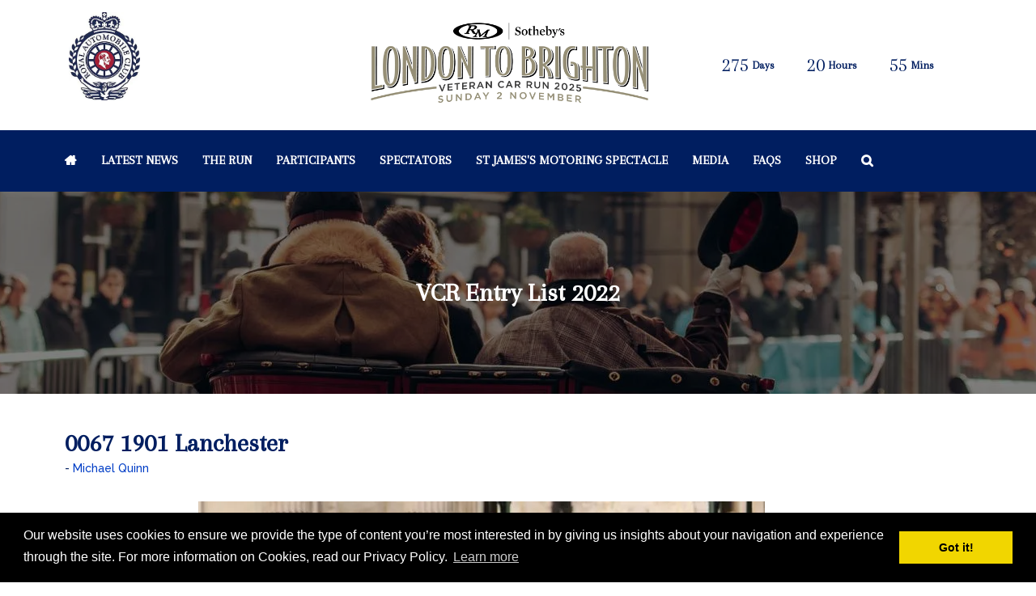

--- FILE ---
content_type: text/html;charset=utf-8
request_url: https://www.veterancarrun.com/vcr-entry-list-2022/1901-lanchester
body_size: 11455
content:



	
<!DOCTYPE html>
	<html lang="en-GB" class="no-js">
		<head>
			<meta http-equiv="Content-Type" content="text/html;charset=utf-8" />
			<title>
				
					0067 1901 Lanchester - Veteran Car Run 2025
				
			</title>
			<meta name="generator" 	 content="SHOWOFF by ASP.events" />
			<meta name="author" content="">

			
			<meta name="description" content="" />
			<meta name="keywords" content="" />

			<meta name="viewport" content="width=device-width, initial-scale=1.0" />

			
		
		
					<meta property="og:title" content="0067&#x20;1901&#x20;Lanchester" />  
			<meta property="og:site_name" content="Veteran&#x20;Car&#x20;Run&#x20;2024" />  
			<meta property="schema:name" typeof="https://schema.org/WebPage" content="0067&#x20;1901&#x20;Lanchester" />  
			<meta property="schema:image" typeof="https://schema.org/WebPage" content="https://cdn.asp.events/CLIENT_Goose_Co_7F6419AF_5056_B739_54C4F8B966B46831/sites/Veteran-Car-Run-2019/media/Logos/VCR19-Wordmark.png/fit-in/1200x630/filters:no_upscale()" />  
			<meta property="og:image" content="https://cdn.asp.events/CLIENT_Goose_Co_7F6419AF_5056_B739_54C4F8B966B46831/sites/Veteran-Car-Run-2019/media/Logos/VCR19-Wordmark.png/fit-in/1200x630/filters:no_upscale()" />  
			<meta property="og:type" content="article" />  

			<!--
			896CC470F1E666EB742EBE1ED00FBAE70FB2A37496C44A5706E43BEFED69A8C4
			-->
			<base href="https://www.veterancarrun.com/" > 
	<meta name="robots" content="index, follow" />  
	<link rel="icon" href="https://cdn.asp.events/CLIENT_Goose_Co_7F6419AF_5056_B739_54C4F8B966B46831/sites/Veteran-Car-Run-2019/media/favicon.ico" type="image/x-icon" />  
	<link rel="canonical" href="https://www.veterancarrun.com/vcr-entry-list-2022/1901-lanchester" />  
<style>
.footer__info .panel__header__title {   text-align: center;  }
.ck-social-icons li a {   font-size: large;  }
.newsletter {background: #968F76!important;}
#twitter-feed a {color: #ffffff!important;}
.no-js .menu--dropdown-responsive>.menu__item:hover, .js .menu--dropdown-responsive>.menu__item.hover { border-bottom-color: #a52036!important; }
.menu--dropdown-responsive .menu--sub-menu .menu__item .menu__item__link:hover {background: #A52036!important;}
.countdown .panel__header__title {font-size: 3rem!important;}
.header {padding: 5px!important;}
.header__social .panel__header__title {font-size: 1.4rem!important;}

.m-libraries-news-list__items__item__header__title__link { color: #001E60!important; }
.m-libraries-news-list--overlay .m-libraries-news-list__items__item__header__title__link {     color: #fff!important; }

</style>
				
										<!--CookieConsentBanner start-->
										<link rel="stylesheet" type="text/css" href="/modules/contentbox-admin/includes/css/cookieconsent.min.css" />
										<script src="/modules/contentbox-admin/includes/js/cookieconsent.min.js"></script>
										<script>
										window.addEventListener("load", function(){
										window.cookieconsent.initialise({"palette":{"popup":{"background":"#000"},"button":{"background":"#f1d600"}},"content":{"message":"Our website uses cookies to ensure we provide the type of content you’re most interested in by giving us insights about your navigation and experience through the site. For more information on Cookies, read our Privacy Policy.","href":"https://www.veterancarrun.com/privacy-policy","showLink":true}})});
										</script>
										<!--CookieConsentBanner end-->
										
			
	

			
			<link rel="stylesheet" href="https://cdn.asp.events/CLIENT_Goose_Co_7F6419AF_5056_B739_54C4F8B966B46831/sites/Veteran-Car-Run-2019/media/__theme/css/site.css?v=A537BFDE" />

			
			<link href="https://themes.asp.events/_template_expo_aperture_01/includes/fonts/fontawesome/css/font-awesome.min.css" rel="stylesheet">

			
			<script src="https://code.jquery.com/jquery-1.12.4.min.js" integrity="sha256-ZosEbRLbNQzLpnKIkEdrPv7lOy9C27hHQ+Xp8a4MxAQ=" crossorigin="anonymous"></script>

			
			<script src="https://cdn.jsdelivr.net/npm/scriptjs@2.5.7/dist/script.min.js" integrity="sha384-+kbmEGZrjwfGzlYYiLQkgntepLDajw5ZAlz1jvKM4IVPwGH4Z+nbmccUIf9pz1Gq" crossorigin="anonymous"></script>

			
			<script type="text/javascript" src="https://themes.asp.events/_template_expo_aperture_01/includes/javascripts/vendors/svgxuse.js"></script>

			
			<script type="text/javascript" src="https://themes.asp.events/_template_expo_aperture_01/includes/javascripts/animations.js"></script>

			
			<script type="text/javascript" src="https://themes.asp.events/_base/1-1-0/includes/javascripts/dist/essentials.min.js"></script>
			<script type="text/javascript" src="https://themes.asp.events/_template_expo_aperture_01/includes/javascripts/site.js?v=3" ></script>

			
			<script src="https://themes.asp.events/_template_expo_aperture_01/includes/javascripts/accessibility.js"></script>					
			<script type="text/javascript" src="https://themes.asp.events/_base/1-2-0/includes/javascripts/dist/global/accessibility.min.js"></script>

			

			
			
			
				<link href="https://fonts.googleapis.com/css?family=Raleway:500,500i,700,700i" rel="stylesheet">
			
			
				<link href="https://fonts.googleapis.com/css?family=Arapey:400,400i,650,650i" rel="stylesheet">
						
			

			
			
		
		
		
					<script>
						(function(i,s,o,g,r,a,m){i['GoogleAnalyticsObject']=r;i[r]=i[r]||function(){
						(i[r].q=i[r].q||[]).push(arguments)},i[r].l=1*new Date();a=s.createElement(o),
						m=s.getElementsByTagName(o)[0];a.async=1;a.src=g;m.parentNode.insertBefore(a,m)
						})(window,document,'script','//www.google-analytics.com/analytics.js','ga');
						ga('create', 'UA-49615763-1', 'auto');
						ga('require', 'autotrack');
						ga('send', 'pageview');
						window.addEventListener('popstate', function(event) {
						    ga('send', 'pageview');
						});
						$.getScript('/includes/javascript/autotrack.js');
					</script>
				
			<script>
				$script('https://cdn.asp.events/includes/js/jquery/magnificPopup/jquery.magnific-popup.min.js', function(){ $script('https://cdn.asp.events/includes/js/ASPModal.old.min.js'); });

				jQuery(document).ready(function(){

					jQuery(document).on('click','.js-share-button',showShareDialog);

					function showShareDialog(e)
					{
						e.preventDefault();

						var Site = jQuery(this).attr('data-site');

						if (jQuery(this).attr('data-slug') != '') {
							var PageUrl = jQuery(this).attr('data-slug');
						} else {
							var PageUrl = location.href;
						}

						var contentId = '';
						if (jQuery(this).attr('data-contentId') != '') {
							var contentId = jQuery(this).attr('data-contentId');
						}
						var shareText = jQuery(this).attr('data-shareText');
						var shareTitle = jQuery(this).attr('data-shareTitle');

						jQuery.get
							( '__share/buttons/getShareUrl'
							, { Site:Site , PageUrl:PageUrl , PageTitle:document.title, contentId:contentId, shareText:shareText, shareTitle:shareTitle }
							, redirectToShare
							);
					}

					function redirectToShare(data)
					{
						//open email share in modal
						if(data.ShareTo.indexOf('__share/email') == 0)
							openRemoteModal(data.ShareTo);
						else{

						var popupBlockerChecker = {
									check: function(popup_window){
											var _scope = this;
											if (popup_window) {
													if(/chrome/.test(navigator.userAgent.toLowerCase())){
															setTimeout(function () {
																	_scope._is_popup_blocked(_scope, popup_window);
															 },200);
													}else{
															popup_window.onload = function () {
																	_scope._is_popup_blocked(_scope, popup_window);
															};
													}
											}else{
													_scope._displayError();
											}
									},
									_is_popup_blocked: function(scope, popup_window){
											if ((popup_window.innerHeight > 0)==false){ scope._displayError(); }
									},
									_displayError: function(){
											alert("Popup Blocker is enabled! Please add this site to your exception list.");
									}
							};

							var popup = window.open(data.ShareTo,'_blank','width=800,height=650'); //'width=620,height=440'
							popupBlockerChecker.check(popup);
						}
					}

				});
			</script>
		
	
		</head>




	 
	<body class="body--id-12882 t-default Veteran-Car-Run-2019 ">
		
		
		
		
	
		<a class="s-skip-to-main" href="#main" style="opacity: 0; position: absolute; transform: translateY(-100%);">Skip to main content</a>
		<div class="site">
			<nav class="navigation-mobile js-navigation-clone" data-original="main" data-type="accordion" aria-label="Mobile Main Navigation"></nav>
			
				
    
    
        
	<div class="header-sticky">
		<div class="wrapper">
			
			<div class="header-sticky__navigation-cta">
				<nav class="header-sticky__navigation js-navigation" data-name="main" aria-label="Main Navigation">
					<!--seed:89BB5C66DBADDC1C10BCD25C74F4FFEAD1462200-->
	
		
			<ul class="menu menu--dropdown-responsive js-menu menublock" menuid="43">
		
	
	
		<li title="Home" class="menu__item menu__item--home">

		
			<a href="welcome" target="_self" class="menu__item__link menuitem menuitem--id-236">Home</a>
		

		
		</li>
	
		<li title="LATEST NEWS" class="menu__item">

		
			<a href="news" target="_self" class="menu__item__link menuitem menuitem--id-362">LATEST NEWS</a>
		

		
		</li>
	
		<li title="The Run" class="menu__item">

		
			<a href="the-run" target="_self" class="menu__item__link menuitem menuitem--id-280">The Run</a>
		

		
			
			<button class="menu__item__toggle" style="display: none;"><i class="fal fa-chevron-down"></i></button>

			
	
		<ul class="menu--sub-menu menu--sub-menu--level-1">
	
	
		<li title="History of the Run" class="menu__item">

		
			<a href="history-of-the-run" target="_self" class="menu__item__link menuitem menuitem--id-281">History of the Run</a>
		

		
		</li>
	
		<li title="Galleries" class="menu__item">

		
			<a href="galleries" target="_self" class="menu__item__link menuitem menuitem--id-285">Galleries</a>
		

		
			
			<button class="menu__item__toggle" style="display: none;"><i class="fal fa-chevron-down"></i></button>

			
	
		<ul class="menu--sub-menu menu--sub-menu--level-2">
	
	
		<li title="Photos" class="menu__item">

		
			<a href="photos" target="_self" class="menu__item__link menuitem menuitem--id-286">Photos</a>
		

		
		</li>
	
		<li title="Videos" class="menu__item">

		
			<a href="videos" target="_self" class="menu__item__link menuitem menuitem--id-287">Videos</a>
		

		
		</li>
	
	
		</ul>
	


		
		</li>
	
		<li title="2025 Entry List and Results" class="menu__item">

		
			<a href="2025-entry-list-results" target="_self" class="menu__item__link menuitem menuitem--id-406">2025 Entry List and Results</a>
		

		
		</li>
	
		<li title="Marshals, Veteran Car Run Team and Supporting Clubs" class="menu__item">

		
			<a href="team-marshals--supporting-clubs" target="_self" class="menu__item__link menuitem menuitem--id-376">Marshals, Veteran Car Run Team and Supporting Clubs</a>
		

		
		</li>
	
		<li title="Previous Years' Programmes" class="menu__item">

		
			<a href="programmes" target="_self" class="menu__item__link menuitem menuitem--id-385">Previous Years' Programmes</a>
		

		
		</li>
	
		<li title="Our Partners" class="menu__item">

		
			<a href="our-partners" target="_self" class="menu__item__link menuitem menuitem--id-282">Our Partners</a>
		

		
		</li>
	
		<li title="Summer Run" class="menu__item">

		
			<a href="royal-automobile-club-summer-veteran-car-run" target="_self" class="menu__item__link menuitem menuitem--id-395">Summer Run</a>
		

		
			
			<button class="menu__item__toggle" style="display: none;"><i class="fal fa-chevron-down"></i></button>

			
	
		<ul class="menu--sub-menu menu--sub-menu--level-2">
	
	
		<li title="2024 Summer Run Image Gallery" class="menu__item">

		
			<a href="https://www.veterancarrun.com/2024-summer-veteran-car-run-gallery" target="_blank" class="menu__item__link menuitem menuitem--id-404">2024 Summer Run Image Gallery</a>
		

		
		</li>
	
		<li title="2024 Summer Run Entry List" class="menu__item">

		
			<a href="2024-summer-veteran-car-run" target="_self" class="menu__item__link menuitem menuitem--id-401">2024 Summer Run Entry List</a>
		

		
		</li>
	
	
		</ul>
	


		
		</li>
	
	
		</ul>
	


		
		</li>
	
		<li title="Participants" class="menu__item">

		
			<a href="event-information" target="_self" class="menu__item__link menuitem menuitem--id-271">Participants</a>
		

		
			
			<button class="menu__item__toggle" style="display: none;"><i class="fal fa-chevron-down"></i></button>

			
	
		<ul class="menu--sub-menu menu--sub-menu--level-1">
	
	
		<li title="Event Information" class="menu__item">

		
			<a href="event-information" target="_self" class="menu__item__link menuitem menuitem--id-363">Event Information</a>
		

		
		</li>
	
		<li title="Register" class="menu__item">

		
			<a href="register" target="_self" class="menu__item__link menuitem menuitem--id-409">Register</a>
		

		
		</li>
	
		<li title="2025 Entry List and Results" class="menu__item">

		
			<a href="2025-entry-list-results" target="_self" class="menu__item__link menuitem menuitem--id-410">2025 Entry List and Results</a>
		

		
		</li>
	
		<li title="The Peninsula London" class="menu__item">

		
			<a href="peninsula-london" target="_self" class="menu__item__link menuitem menuitem--id-412">The Peninsula London</a>
		

		
		</li>
	
		<li title="Participant FAQ: Accommodation, Parking, Driving in London, ULEZ" class="menu__item">

		
			<a href="participant-faq" target="_self" class="menu__item__link menuitem menuitem--id-413">Participant FAQ: Accommodation, Parking, Driving in London, ULEZ</a>
		

		
		</li>
	
		<li title="Overseas Vehicles - UK temporary import and London driving charges" class="menu__item">

		
			<a href="overseas-vehicles" target="_self" class="menu__item__link menuitem menuitem--id-390">Overseas Vehicles - UK temporary import and London driving charges</a>
		

		
		</li>
	
		<li title="Longevity Medals" class="menu__item">

		
			<a href="longevity-medals" target="_self" class="menu__item__link menuitem menuitem--id-414">Longevity Medals</a>
		

		
		</li>
	
	
		</ul>
	


		
		</li>
	
		<li title="SPECTATORS" class="menu__item">

		
			<a href="spectators" target="_self" class="menu__item__link menuitem menuitem--id-384">SPECTATORS</a>
		

		
		</li>
	
		<li title="St James's Motoring Spectacle" class="menu__item">

		
			<a href="st-jamess-motoring-spectacle" target="_self" class="menu__item__link menuitem menuitem--id-405">St James's Motoring Spectacle</a>
		

		
		</li>
	
		<li title="MEDIA" class="menu__item">

		
			<a href="press" target="_self" class="menu__item__link menuitem menuitem--id-288">MEDIA</a>
		

		
		</li>
	
		<li title="FAQs" class="menu__item">

		
			<a href="faqs" target="_self" class="menu__item__link menuitem menuitem--id-291">FAQs</a>
		

		
		</li>
	
		<li title="Shop" class="menu__item">

		
			<a href="https://shop.royalautomobileclub.co.uk/products/664396038488" target="_blank" class="menu__item__link menuitem menuitem--id-383">Shop</a>
		

		
		</li>
	
		<li title="Search" class="js-search-trigger menu__item menu__item--search">

		
			<a href="http://#searchToggle" target="_blank" class="menu__item__link menuitem menuitem--id-248">Search</a>
		

		
		</li>
	
	
		
			</ul>
		
	


				</nav>
				
			</div>			
		</div>
	</div>	

    
    
	<header class="header header__style-1">
		<div class="wrapper">
			
			<div class="header__dates-location"><div class="panel panel--default panel--id-7056">
			
			
			
				<div class="panel__body">
					<h3 class="ck-headline ck-headline--color-main"><strong><a href="http://www.royalautomobileclub.co.uk/" target="_blank" title="http://www.royalautomobileclub.co.uk/"><img alt="RAC logo" src="https://cdn.asp.events/CLIENT_Goose_Co_7F6419AF_5056_B739_54C4F8B966B46831/sites/Veteran-Car-Run-2019/media/Logos/250px-Royal_Automobile_Club_Logo.jpg" style="width: 88px; height: 110px; margin-top: 10px;" /></a></strong></h3>

				</div>
			
		</div></div>
			<div class="header__branding"><div class="panel panel--default panel--id-7058">
			
				<div class="panel__image">
					<a href="https://cdn.asp.events/CLIENT_Goose_Co_7F6419AF_5056_B739_54C4F8B966B46831/sites/Veteran-Car-Run-2019/media/Logos/VCR-logo.png" target="_blank"></a>
				</div>
			
			
			
				<div class="panel__body">
					<p style="text-align: center;"><img alt="logo" src="https://cdn.asp.events/CLIENT_Goose_Co_7F6419AF_5056_B739_54C4F8B966B46831/sites/Veteran-Car-Run-2019/media/Logos/VCR25-Wordmark-double-dated.jpg" style="width: 500px; height: 158px;" /></p>

				</div>
			
		</div></div>
			
			
				<div class="header__details">
					<div class="header__links-social">
						
						
						
					</div>
					<div class="header__countdown"><div class="panel panel--default panel--id-8118"> 
 <div class="panel__body">  
  <div class="w-countdown"> 
   <script src="/__widgets/jquery.countdown/jquery.countdown.min.js"></script> 
   <div class="w-countdown__item" id="w-countdown--id-uid_499E2"> 
   </div> 
   <script>
                        $(document).ready(function(){
                            if("01/11/2026 06:56".length != 0){
                                var finalDate = "01/11/2026 06:56".split(" ")[0].split("/").reverse().join("/");
                                var finalTime = "01/11/2026 06:56".split(" ")[1];
                                var finalDateTime = finalDate + " " + finalTime;
                                //$('#w-countdown--id-uid_499E2').countdown('2026/01/11 hh:01:ss')
                                $('#w-countdown--id-uid_499E2').countdown(finalDateTime)
                                     .on("update.countdown", function(event) {
                                        switch ("D/H/M") {
                                            case "Month/D/H" :
                                                var format = '<div class="w-countdown__months">%-m <span>%!m:Month,Months;</span></div><div class="w-countdown__days">%-n <span>%!n:Day,Days;</span></div><div class="w-countdown__hours">%H <span>%!H:Hour,Hours;</span></div>';
                                            break;
                                            case "D/H/M/S" :
                                                var format = '<div class="w-countdown__days">%-D <span>%!D:Day,Days;</span></div><div class="w-countdown__hours">%H <span>%!H:Hour,Hours;</span></div><div class="w-countdown__minutes">%M <span>%!M:Min,Mins;</span></div><div class="w-countdown__seconds">%S <span>%!S:Sec,Secs;</span></div>';
                                            break;
                                            default :
                                                var format = '<div class="w-countdown__days">%-D <span>%!D:Day,Days;</span></div><div class="w-countdown__hours">%H <span>%!H:Hour,Hours;</span></div><div class="w-countdown__minutes">%M <span>%!M:Min,Mins;</span></div>';
                                            break;
                                        }

                                        $(this).html(event.strftime(format));
                                     })
                                     .on("finish.countdown", function(event) {
                                       $(this).html("Countdown Complete! The time is now!")
                                         .parent().addClass("disabled");
                                     });
                            }
                        });
                    </script> 
  </div>  
 </div> 
</div></div>
				</div>
			
		</div>
	</header>






			
				
	
		<nav class="navigation js-navigation" data-name="main" aria-label="Main Navigation">
			<div class="wrapper">
				<div class="navigation__menu">
					<!--seed:89BB5C66DBADDC1C10BCD25C74F4FFEAD1462200-->
	
		
			<ul class="menu menu--dropdown-responsive js-menu menublock" menuid="43">
		
	
	
		<li title="Home" class="menu__item menu__item--home">

		
			<a href="welcome" target="_self" class="menu__item__link menuitem menuitem--id-236">Home</a>
		

		
		</li>
	
		<li title="LATEST NEWS" class="menu__item">

		
			<a href="news" target="_self" class="menu__item__link menuitem menuitem--id-362">LATEST NEWS</a>
		

		
		</li>
	
		<li title="The Run" class="menu__item">

		
			<a href="the-run" target="_self" class="menu__item__link menuitem menuitem--id-280">The Run</a>
		

		
			
			<button class="menu__item__toggle" style="display: none;"><i class="fal fa-chevron-down"></i></button>

			
	
		<ul class="menu--sub-menu menu--sub-menu--level-1">
	
	
		<li title="History of the Run" class="menu__item">

		
			<a href="history-of-the-run" target="_self" class="menu__item__link menuitem menuitem--id-281">History of the Run</a>
		

		
		</li>
	
		<li title="Galleries" class="menu__item">

		
			<a href="galleries" target="_self" class="menu__item__link menuitem menuitem--id-285">Galleries</a>
		

		
			
			<button class="menu__item__toggle" style="display: none;"><i class="fal fa-chevron-down"></i></button>

			
	
		<ul class="menu--sub-menu menu--sub-menu--level-2">
	
	
		<li title="Photos" class="menu__item">

		
			<a href="photos" target="_self" class="menu__item__link menuitem menuitem--id-286">Photos</a>
		

		
		</li>
	
		<li title="Videos" class="menu__item">

		
			<a href="videos" target="_self" class="menu__item__link menuitem menuitem--id-287">Videos</a>
		

		
		</li>
	
	
		</ul>
	


		
		</li>
	
		<li title="2025 Entry List and Results" class="menu__item">

		
			<a href="2025-entry-list-results" target="_self" class="menu__item__link menuitem menuitem--id-406">2025 Entry List and Results</a>
		

		
		</li>
	
		<li title="Marshals, Veteran Car Run Team and Supporting Clubs" class="menu__item">

		
			<a href="team-marshals--supporting-clubs" target="_self" class="menu__item__link menuitem menuitem--id-376">Marshals, Veteran Car Run Team and Supporting Clubs</a>
		

		
		</li>
	
		<li title="Previous Years' Programmes" class="menu__item">

		
			<a href="programmes" target="_self" class="menu__item__link menuitem menuitem--id-385">Previous Years' Programmes</a>
		

		
		</li>
	
		<li title="Our Partners" class="menu__item">

		
			<a href="our-partners" target="_self" class="menu__item__link menuitem menuitem--id-282">Our Partners</a>
		

		
		</li>
	
		<li title="Summer Run" class="menu__item">

		
			<a href="royal-automobile-club-summer-veteran-car-run" target="_self" class="menu__item__link menuitem menuitem--id-395">Summer Run</a>
		

		
			
			<button class="menu__item__toggle" style="display: none;"><i class="fal fa-chevron-down"></i></button>

			
	
		<ul class="menu--sub-menu menu--sub-menu--level-2">
	
	
		<li title="2024 Summer Run Image Gallery" class="menu__item">

		
			<a href="https://www.veterancarrun.com/2024-summer-veteran-car-run-gallery" target="_blank" class="menu__item__link menuitem menuitem--id-404">2024 Summer Run Image Gallery</a>
		

		
		</li>
	
		<li title="2024 Summer Run Entry List" class="menu__item">

		
			<a href="2024-summer-veteran-car-run" target="_self" class="menu__item__link menuitem menuitem--id-401">2024 Summer Run Entry List</a>
		

		
		</li>
	
	
		</ul>
	


		
		</li>
	
	
		</ul>
	


		
		</li>
	
		<li title="Participants" class="menu__item">

		
			<a href="event-information" target="_self" class="menu__item__link menuitem menuitem--id-271">Participants</a>
		

		
			
			<button class="menu__item__toggle" style="display: none;"><i class="fal fa-chevron-down"></i></button>

			
	
		<ul class="menu--sub-menu menu--sub-menu--level-1">
	
	
		<li title="Event Information" class="menu__item">

		
			<a href="event-information" target="_self" class="menu__item__link menuitem menuitem--id-363">Event Information</a>
		

		
		</li>
	
		<li title="Register" class="menu__item">

		
			<a href="register" target="_self" class="menu__item__link menuitem menuitem--id-409">Register</a>
		

		
		</li>
	
		<li title="2025 Entry List and Results" class="menu__item">

		
			<a href="2025-entry-list-results" target="_self" class="menu__item__link menuitem menuitem--id-410">2025 Entry List and Results</a>
		

		
		</li>
	
		<li title="The Peninsula London" class="menu__item">

		
			<a href="peninsula-london" target="_self" class="menu__item__link menuitem menuitem--id-412">The Peninsula London</a>
		

		
		</li>
	
		<li title="Participant FAQ: Accommodation, Parking, Driving in London, ULEZ" class="menu__item">

		
			<a href="participant-faq" target="_self" class="menu__item__link menuitem menuitem--id-413">Participant FAQ: Accommodation, Parking, Driving in London, ULEZ</a>
		

		
		</li>
	
		<li title="Overseas Vehicles - UK temporary import and London driving charges" class="menu__item">

		
			<a href="overseas-vehicles" target="_self" class="menu__item__link menuitem menuitem--id-390">Overseas Vehicles - UK temporary import and London driving charges</a>
		

		
		</li>
	
		<li title="Longevity Medals" class="menu__item">

		
			<a href="longevity-medals" target="_self" class="menu__item__link menuitem menuitem--id-414">Longevity Medals</a>
		

		
		</li>
	
	
		</ul>
	


		
		</li>
	
		<li title="SPECTATORS" class="menu__item">

		
			<a href="spectators" target="_self" class="menu__item__link menuitem menuitem--id-384">SPECTATORS</a>
		

		
		</li>
	
		<li title="St James's Motoring Spectacle" class="menu__item">

		
			<a href="st-jamess-motoring-spectacle" target="_self" class="menu__item__link menuitem menuitem--id-405">St James's Motoring Spectacle</a>
		

		
		</li>
	
		<li title="MEDIA" class="menu__item">

		
			<a href="press" target="_self" class="menu__item__link menuitem menuitem--id-288">MEDIA</a>
		

		
		</li>
	
		<li title="FAQs" class="menu__item">

		
			<a href="faqs" target="_self" class="menu__item__link menuitem menuitem--id-291">FAQs</a>
		

		
		</li>
	
		<li title="Shop" class="menu__item">

		
			<a href="https://shop.royalautomobileclub.co.uk/products/664396038488" target="_blank" class="menu__item__link menuitem menuitem--id-383">Shop</a>
		

		
		</li>
	
		<li title="Search" class="js-search-trigger menu__item menu__item--search">

		
			<a href="http://#searchToggle" target="_blank" class="menu__item__link menuitem menuitem--id-248">Search</a>
		

		
		</li>
	
	
		
			</ul>
		
	


				</div>
				
				
			</div>
		</nav>
	

			
				
	

			
				
	
	

	
		
			
		
				<div class="page-title ">
				
					

					
					 
						<h1 class="page-title__title">VCR Entry List 2022</h1>
					
					<div class="page-title__image">
						<div class="panel panel--default panel--id-7074">
			
			
			
				<div class="panel__body">
					<p><img alt="event info" src="https://cdn.asp.events/CLIENT_Goose_Co_7F6419AF_5056_B739_54C4F8B966B46831/sites/Veteran-Car-Run-2019/media/Subpage headers/Event-Information-subpage-header-V2.jpg" style="width: 1900px; height: 250px;" /></p>

				</div>
			
		</div>
					</div>
				</div>
				
			
	
	
	<div class="content" id="main">
		
	
	
		
		
		
	

	<main class="content__main">
		<div class="wrapper">
			
			<div class="content__main__body">
				













<div class="m-libraries-news-entry m-libraries-news-entry--default m-libraries-news-entry--id-12882">
	<div class="m-libraries-news-entry__item js-library-list js-library-item js-library-entry-item" searchgroup="libraryentry-vcr-entry-list-2022" data-content-i-d=12882>
		<div class="m-libraries-news-entry__item__toolbar">
			<div class="p-button-group p-button-group--horizontal-to-vertical p-button-group--horizontal-to-vertical--tablet">
				
				
				
			</div>
		</div>
		<div class="m-libraries-news-entry__item__header">
			
			<h1 class="m-libraries-news-entry__item__header__title">
				0067 1901 Lanchester
			</h1>
			
				
					<div class="m-libraries-news-entry__item__header__meta">
						
							<span class="m-libraries-news-entry__item__header__meta__author">
								Michael Quinn
							</span>
						
					</div>
				
			
		</div>
		
			<figure class="m-libraries-news-entry__item__featured-image" >
				<div class="m-libraries-news-entry__item__featured-image__wrapper">
					<img src="https://cdn.asp.events/CLIENT_Goose_Co_7F6419AF_5056_B739_54C4F8B966B46831/sites/Veteran-Car-Run-2019/media/libraries/vcr-entry-list/398_Tony_Merrygold_.jpg/fit-in/1440x9999/filters:no_upscale()" />
					
						<figcaption class="m-libraries-news-entry__item__featured-image__caption">
							1901 Lanchester
						</figcaption>
					
				</div>
			</figure>
		
		<div class="m-libraries-news-entry__item__body">
			
			
				<div class="m-libraries-news-entry__item__body__description">
					
		
		
	Registration: FRW 766<br />
<br />
Country of Origin: United Kingdom<br />
<br />
Cylinders: 2<br />
<br />
Horse Power: 12<br />
<br />
Body Type: Tonneau
				</div>
			
            
			
			
			
			<div class="m-libraries-news-entry__item__body__additional">
				
			</div>
		</div>
		
		<div class="m-libraries-news-entry__item__comments">
			
	

		</div>
		<div class="m-libraries-news-entry__item__share">
			

    <script>
    	if ( window.showoff ) {
    		window.showoff.translations.widgets.share = {"message":"","copyurl":"Copy URL","cb_shareemail_message":"Message","cb_shareemail_emailto":"To:","cb_shareemail_submit":"Send Email","cb_shareemail_replyTo":"From:","cb_shareemail_replyTo_hint":"The email the recipient can reply to","viaurl":"Share via URL","cb_shareemail_subject":"Have a look at our page!","title":"Share","viasocialmedia":"Share via social media","cb_shareemail_body":"A page has been shared with you! Have a look at our page:","cb_shareemail_emailto_hint":"The email of the recipient"};
    	}
    </script>
	<div class="w-share w-share--overlay js-share-overlay">
		
		<div class="widget-share js-share-wrapper">
				<ul class="widget-share__list">
					
					
					
				</ul>
			</div>
	</div>

		</div>
	</div>
	
		<div class="m-libraries-news-entry__navigation">
			
			<a class="p-button p-button--primary" href="vcr-entry-list-2022">View all VCR Entry List 2022</a>
		</div>
	
	<div class="m-libraries-news-entry__pagination">
		
		
		

	<div class="pagination pagination--entry js-pagination js-library-entry-pagination" searchgroup="libraryentry-vcr-entry-list-2022" data-cachestatic="0">
				<ul class="pagination__list"><li class="pagination__list__item"><a href="vcr-entry-list-2022/1901-renault-1" data-entryid="12888"  data-page="66" class="pagination__list__item__link pagination__list__item__link--previous" title="Previous Page"><span class="pagination__list__item__link__icon"></span><div class="pagination__list__item__link__preview"><span class="pagination__list__item__link__field-1" data-next="Next" data-prev="Previous">0066 1901 Renault</span><span class="pagination__list__item__link__field-2" data-next="Next" data-prev="Previous"><div class="pagination__list__item__link__field-2__thumbnail" style="background-image: url(https://cdn.asp.events/CLIENT_Goose_Co_7F6419AF_5056_B739_54C4F8B966B46831/sites/Veteran-Car-Run-2019/media/libraries/vcr-entry-list/522_Ron_Walker_.jpg);"></div></span></div></a></li><li class="pagination__list__item"><a href="vcr-entry-list-2022/1901-locomobile-steam" data-entryid="12883"  data-page="68" class="pagination__list__item__link pagination__list__item__link--next" title="Next Page"><span class="pagination__list__item__link__icon"></span><div class="pagination__list__item__link__preview"><span class="pagination__list__item__link__field-1" data-next="Next" data-prev="Previous">0068 1901 Locomobile (steam)</span><span class="pagination__list__item__link__field-2" data-next="Next" data-prev="Previous"><div class="pagination__list__item__link__field-2__thumbnail" style="background-image: url(https://cdn.asp.events/CLIENT_Goose_Co_7F6419AF_5056_B739_54C4F8B966B46831/sites/Veteran-Car-Run-2019/media/libraries/vcr-entry-list/926_Anthony_Lewis_.jpg);"></div></span></div></a></li></ul>
			</div><script type='text/javascript'>$script('https://cdn.asp.events/includes/js/librarysearch.js');</script>

	</div>
	<div class="m-libraries-news-entry__loading">
		
	<div class="p-loader p-loader--overlay js-w-library-loading" searchgroup="libraryentry-vcr-entry-list-2022">
		<span class="p-loader__icon"></span>
		<span class="p-loader__text">Loading</span>
	</div>

	</div>
	<script>
		$script('https://themes.asp.events/_base/1-1-0/includes/javascripts/src/patterns/pagination.js');
	</script>
	
</div>


			</div>
		</div>
	</main>

	

	
	
		
		
		
	


	</div>

			
				
	

			
				
	

			
				
		

			
				
	

			
				


	
	
	<div class="sponsors sponsors--style-rows">
		<div class="wrapper">
			
			<div class="sponsors__body">
				<div class="panel panel--default panel--id-7088">
			
			
			
				<div class="panel__body">
					<p style="text-align: center;"><a href="https://rmsothebys.com/" target="_blank" title="https://rmsothebys.com/"><img alt="rm" src="https://cdn.asp.events/CLIENT_Goose_Co_7F6419AF_5056_B739_54C4F8B966B46831/sites/Veteran-Car-Run-2019/media/Logos/RM_Sothebys_bow.jpg.png" style="width: 280px; height: 48px;" /></a></p>

				</div>
			
		</div>
	
 <div class="panel panel--default panel--id-12623"> 
 <div class="panel__body">  
  <div class="w-icatcher-carousel w-icatcher-carousel--id-uid_77FE8"> 
   <script src="/__widgets/slider/jquery.bxslider.min.js"></script> 
   <script>
								$(document).ready(function(){
                                    const isMobile = window.innerWidth <= 768;

                                    $(".w-icatcher-carousel--id-uid_77FE8 .w-icatcher-carousel__list").bxSlider({
                                        pause:4000
										, moveSlides:1
										, randomStart:false
										, auto: false
										, controls: false
										, pager: false
										//, captions: "false"
										, slideMargin:5
										, slideWidth:150
										, minSlides: 1
		  								, maxSlides: 8
                                    });
                                });
							</script> 
   <ul class="w-icatcher-carousel__list"> 
    <li class="w-icatcher-carousel__list__item"> 
     <div class="w-icatcher-carousel__list__item__image">
      <a href="https://ben.org.uk/" target="_self"><img src="https://cdn.asp.events/CLIENT_Goose_Co_7F6419AF_5056_B739_54C4F8B966B46831/sites/Veteran-Car-Run-2019/media/Logos/Ben_Master_on_white.jpg" alt="" /></a>
     </div>
     <div class="w-icatcher-carousel__list__item__body">
      <div class="w-icatcher-carousel__list__item__body__caption"></div>
     </div> </li> 
    <li class="w-icatcher-carousel__list__item"> 
     <div class="w-icatcher-carousel__list__item__image">
      <a href="https://www.bosch-professional.com/gb/en/" target="_self"><img src="https://cdn.asp.events/CLIENT_Goose_Co_7F6419AF_5056_B739_54C4F8B966B46831/sites/Veteran-Car-Run-2019/media/Logos/Bosch-transparent.jpg" alt="" /></a>
     </div>
     <div class="w-icatcher-carousel__list__item__body">
      <div class="w-icatcher-carousel__list__item__body__caption"></div>
     </div> </li> 
    <li class="w-icatcher-carousel__list__item"> 
     <div class="w-icatcher-carousel__list__item__image">
      <a href="https://www.visitbrighton.com" target="_blank"><img src="https://cdn.asp.events/CLIENT_Goose_Co_7F6419AF_5056_B739_54C4F8B966B46831/sites/Veteran-Car-Run-2019/media/VisitBrighton-colour.png" alt="" /></a>
     </div>
     <div class="w-icatcher-carousel__list__item__body">
      <div class="w-icatcher-carousel__list__item__body__caption"></div>
     </div> </li> 
    <li class="w-icatcher-carousel__list__item"> 
     <div class="w-icatcher-carousel__list__item__image">
      <a href="https://www.carseurope.net" target="_self"><img src="https://cdn.asp.events/CLIENT_Goose_Co_7F6419AF_5056_B739_54C4F8B966B46831/sites/Veteran-Car-Run-2019/media/Logos/CARS-Logo-official-2012-(PNG).resize-500x189.png" alt="" /></a>
     </div>
     <div class="w-icatcher-carousel__list__item__body">
      <div class="w-icatcher-carousel__list__item__body__caption"></div>
     </div> </li> 
   </ul> 
  </div>  
 </div> 
</div> <div class="panel panel--default panel--id-7138"> 
 <div class="panel__body">  
  <div class="w-icatcher-carousel w-icatcher-carousel--id-uid_35A03"> 
   <script src="/__widgets/slider/jquery.bxslider.min.js"></script> 
   <script>
								$(document).ready(function(){
                                    const isMobile = window.innerWidth <= 768;

                                    $(".w-icatcher-carousel--id-uid_35A03 .w-icatcher-carousel__list").bxSlider({
                                        pause:4000
										, moveSlides:1
										, randomStart:false
										, auto: false
										, controls: false
										, pager: false
										//, captions: "false"
										, slideMargin:5
										, slideWidth:135
										, minSlides: 1
		  								, maxSlides: 8
                                    });
                                });
							</script> 
   <ul class="w-icatcher-carousel__list"> 
    <li class="w-icatcher-carousel__list__item"> 
     <div class="w-icatcher-carousel__list__item__image">
      <a href="http://www.lockton.com" target="_blank"><img src="https://cdn.asp.events/CLIENT_Goose_Co_7F6419AF_5056_B739_54C4F8B966B46831/sites/Veteran-Car-Run-2019/media/lockton.png" alt="" /></a>
     </div>
     <div class="w-icatcher-carousel__list__item__body">
      <div class="w-icatcher-carousel__list__item__body__caption"></div>
     </div> </li> 
    <li class="w-icatcher-carousel__list__item"> 
     <div class="w-icatcher-carousel__list__item__image">
      <img src="https://cdn.asp.events/CLIENT_Goose_Co_7F6419AF_5056_B739_54C4F8B966B46831/sites/Veteran-Car-Run-2019/media/Logos/En-logo-legenda-preto-13.png" alt="" />
     </div>
     <div class="w-icatcher-carousel__list__item__body">
      <div class="w-icatcher-carousel__list__item__body__caption"></div>
     </div> </li> 
    <li class="w-icatcher-carousel__list__item"> 
     <div class="w-icatcher-carousel__list__item__image">
      <a href="https://www.motul.com/en-GB" target="_self"><img src="https://cdn.asp.events/CLIENT_Goose_Co_7F6419AF_5056_B739_54C4F8B966B46831/sites/Veteran-Car-Run-2019/media/Logos/logo_motul-rvb.jpg" alt="" /></a>
     </div>
     <div class="w-icatcher-carousel__list__item__body">
      <div class="w-icatcher-carousel__list__item__body__caption"></div>
     </div> </li> 
    <li class="w-icatcher-carousel__list__item"> 
     <div class="w-icatcher-carousel__list__item__image">
      <a href="https://www.libertywines.co.uk/our-producers/GPH01FR-piper-heidsieck" target="_blank"><img src="https://cdn.asp.events/CLIENT_Goose_Co_7F6419AF_5056_B739_54C4F8B966B46831/sites/Veteran-Car-Run-2019/media/P_H_LOGO_CMYK_no_background_b59e2ca46c.png" alt="" /></a>
     </div>
     <div class="w-icatcher-carousel__list__item__body">
      <div class="w-icatcher-carousel__list__item__body__caption"></div>
     </div> </li> 
   </ul> 
  </div>  
  <p>&nbsp;</p> 
 </div> 
</div> <div class="panel panel--default panel--id-16037"> 
 <div class="panel__body">  
  <div class="w-icatcher-carousel w-icatcher-carousel--id-uid_0FD47"> 
   <script src="/__widgets/slider/jquery.bxslider.min.js"></script> 
   <script>
								$(document).ready(function(){
                                    const isMobile = window.innerWidth <= 768;

                                    $(".w-icatcher-carousel--id-uid_0FD47 .w-icatcher-carousel__list").bxSlider({
                                        pause:4000
										, moveSlides:1
										, randomStart:false
										, auto: false
										, controls: false
										, pager: false
										//, captions: "false"
										, slideMargin:5
										, slideWidth:135
										, minSlides: 1
		  								, maxSlides: 8
                                    });
                                });
							</script> 
   <ul class="w-icatcher-carousel__list"> 
    <li class="w-icatcher-carousel__list__item"> 
     <div class="w-icatcher-carousel__list__item__image">
      <a href="https://www.prewarcar.com/" target="_blank"><img src="https://cdn.asp.events/CLIENT_Goose_Co_7F6419AF_5056_B739_54C4F8B966B46831/sites/Veteran-Car-Run-2019/media/Logos/PreWarCar..sm.jpg" alt="" /></a>
     </div>
     <div class="w-icatcher-carousel__list__item__body">
      <div class="w-icatcher-carousel__list__item__body__caption"></div>
     </div> </li> 
    <li class="w-icatcher-carousel__list__item"> 
     <div class="w-icatcher-carousel__list__item__image">
      <a href="https://www.rac.co.uk/" target="_blank"><img src="https://cdn.asp.events/CLIENT_Goose_Co_7F6419AF_5056_B739_54C4F8B966B46831/sites/Veteran-Car-Run-2019/media/RAC_CMYK-orange-jpg-UPDATED.jpg.png" alt="" /></a>
     </div>
     <div class="w-icatcher-carousel__list__item__body">
      <div class="w-icatcher-carousel__list__item__body__caption"></div>
     </div> </li> 
    <li class="w-icatcher-carousel__list__item"> 
     <div class="w-icatcher-carousel__list__item__image">
      <a href="https://coryton.com" target="_self"><img src="https://cdn.asp.events/CLIENT_Goose_Co_7F6419AF_5056_B739_54C4F8B966B46831/sites/Veteran-Car-Run-2019/media/Logos/SUSTAIN-Logo-Horizontal-Rich-Blue.png" alt="" /></a>
     </div>
     <div class="w-icatcher-carousel__list__item__body">
      <div class="w-icatcher-carousel__list__item__body__caption"></div>
     </div> </li> 
    <li class="w-icatcher-carousel__list__item"> 
     <div class="w-icatcher-carousel__list__item__image">
      <a href="https://www.peninsula.com/en/london/5-star-luxury-hotel-belgravia" target="_self"><img src="https://cdn.asp.events/CLIENT_Goose_Co_7F6419AF_5056_B739_54C4F8B966B46831/sites/Veteran-Car-Run-2019/media/Logos/Peninsula.png" alt="" /></a>
     </div>
     <div class="w-icatcher-carousel__list__item__body">
      <div class="w-icatcher-carousel__list__item__body__caption"></div>
     </div> </li> 
    <li class="w-icatcher-carousel__list__item"> 
     <div class="w-icatcher-carousel__list__item__image">
      <a href="http://www.williamsandyates.co.uk" target="_self"><img src="https://cdn.asp.events/CLIENT_Goose_Co_7F6419AF_5056_B739_54C4F8B966B46831/sites/Veteran-Car-Run-2019/media/Logos/W-and-Y.png" alt="" /></a>
     </div>
     <div class="w-icatcher-carousel__list__item__body">
      <div class="w-icatcher-carousel__list__item__body__caption"></div>
     </div> </li> 
   </ul> 
  </div>  
  <p>&nbsp;</p> 
 </div> 
</div>
			</div>
		</div>		
	</div>
	
	

			
				
	

			
				
	<div class="newsletter"><div class="wrapper"><div class="panel panel--default panel--id-7087"> 
 <div class="panel__header"> 
  <h4 class="panel__header__title"> Sign up to our newsletter: </h4> 
 </div> 
 <div class="panel__body"> 
  <p>
   
	
		
			
				
				
				<form name="Newsletter" id="09AC3E10-59FE-4BE5-BBFBD3D28CA6C456" action="__form/form" ajaxaction="__form/getNextFormPage" class="js-formbuilder-form" formname="Newsletter" method="POST">
					<script type='text/javascript'>
						if (typeof $script === 'undefined') {
							$.getScript('/__includes/js/script.min.js', function(){
								$script('/__includes/js/formpages.js');
							});
						}
						else {
							$script('/__includes/js/formpages.js');
						}

						var formtranslations={"cb_formfield_media_remove":"tick here to remove","cb_formfield_tags_hint":"* Tags are automatically pre-populated. More will be added as you add/edit content (and can be added manually too).","cb_form_error_badContent":"The conntent of this field is not valid","cb_form_field_text_verify":"Re-enter to verify: {-{field}}","cb_form_error_maxlength":"Maximum character limit exceeded ({-{currentlength}}/{-{maxlength}})","cb_form_error_minoptions":"You have not selected enough options (minimum {-{minoptions}})","cb_form_field_email_verify":"Re-enter to verify: {-{field}}","cb_form_error_required":"This field is required","cb_formfield_media_upload":"Upload","cb_formfield_media_selectfile":"Select Files","cb_form_submitting_label":"Submitting...","cb_form_error_maxoptions":"You have selected too many options (maximum {-{maxoptions}})","cb_form_error_nan":"Please enter a valid number","cb_form_error_wordlimit":"Maximum word limit exceeded ({-{wordlimit}})"};
					</script>
					
						
						
						<script src="https://ajax.aspnetcdn.com/ajax/jquery.validate/1.12.0/jquery.validate.min.js"></script>
						

						<style>
							.button.is-loading {
							    position: relative;
							}
							.button.is-loading::after {
							    animation: 0.6s linear 0s normal none infinite running rotation;
							    border-color: rgba(255, 255, 255, 0.8) rgba(255, 255, 255, 0.15) rgba(255, 255, 255, 0.15);
							    border-left: 2px solid rgba(255, 255, 255, 0.15);
							    border-radius: 100%;
							    border-right: 2px solid rgba(255, 255, 255, 0.15);
							    border-style: solid;
							    border-width: 2px;
							    content: "";
							    display: inline-block;
							    height: 1em;
							    margin-left: 1em;
							    position: relative;
							    top: -1px;
							    vertical-align: middle;
							    width: 1em;
							}
							@keyframes rotation {
							0% {
							    transform: rotate(0deg);
							}
							100% {
							    transform: rotate(359deg);
							}
							}
							@keyframes rotation {
							0% {
							    transform: rotate(0deg);
							}
							100% {
							    transform: rotate(359deg);
							}
							}
						</style>
					
					<input type="hidden" name="_returnTo" value="/event-timetable/rm-sothebys-auction" id="_returnTo"/>
					<input type="hidden" name="formID" value="68" id="formID"/>
					<input type="hidden" name="slug" value="FB_CA4877A1-5056-B731-4CBBD3E09411F872" id="slug"/>
					<input type="hidden" name="_autosubmit" value="false" id="_autosubmit"/>
					

					
					

					
					

					
					
						<input type="hidden" name="_pageid" value="213" id="_pageid"/>
						<input type="hidden" name="_pageorder" value="1" id="_pageorder"/>
						<input type="hidden" name="_pageslug" value="FBP_CA487959-5056-B731-4C99E40D9F4555B0" id="_pageslug"/>

						
	










	
	
	



	<div class="form_page js-form-page "
		
		
		data-pageid="213"
		data-pagetypeid="0"
		data-pageorder="1"
		data-slug="FBP_CA487959-5056-B731-4C99E40D9F4555B0"
		>

		
		<div class='form__group__controls'><input type="hidden" name="_pages" value="213" labelposition="ignored" boldlabel="false" id="_pages_213" /></div>

		
			
			
			
			
			


	<div class='form__group form__group--email form__group--id-email'><div class='form__group__title  form__group__title--before'><label required="true" mandataryindicator="false" class=" form__group__title--before"><strong>Please enter your email address</strong></label></div><div class='form__group__controls'><input type="email" name="email" required="required" labelposition="before" boldlabel="true" maxlength="50" placeholder="Enter your email address" class=" p-form__group__controls__control" data-msg="This field is required" /></div></div>
	

		
			
			
			
			
			

	<div class='form__group form__group--textarea form__group--id-first_name'><div class='form__group__title  form__group__title--before'><label required="true" mandataryindicator="false" class=" form__group__title--before" for="first_name"><strong>First Name</strong></label></div><div class='form__group__controls'><textarea name="first_name" required="required" mandataryindicator="false" labelposition="before" boldlabel="true" maxlength="50" placeholder="First Name" wysiwyg="false" class=" p-form__group__controls__control" data-msg="This field is required"></textarea></div></div>

		
			
			
			
			
			

	<div class='form__group form__group--textarea form__group--id-last_name'><div class='form__group__title  form__group__title--before'><label required="true" mandataryindicator="false" class=" form__group__title--before" for="last_name"><strong>Last Name</strong></label></div><div class='form__group__controls'><textarea name="last_name" required="required" mandataryindicator="false" labelposition="before" boldlabel="true" maxlength="50" placeholder="Last name" wysiwyg="false" class=" p-form__group__controls__control" data-msg="This field is required"></textarea></div></div>

		
			
			
			
			
			

	
	
	
		<div class="form__group form__group--captcha form__group--id-captcha">
			
				<div class="control-group">
					
						
						<label class="control-label">
							Please complete this captcha
						</label>
					
					<div class="controls">
						
					    <script type="text/javascript">
	                    	$(function() {
								$.get('__zone/generateCaptcha', function(json){
									var $captchaid = $("#captchaid_69CF6539-87CF-4ECB-8DB22CFCA3DC4370[value='']:first");
									$captchaid.val(json.captchauuid);
									$captchaid.closest('.form__group').find('img').attr('src', json.src);
								});
	                    	});
	                    </script>
						<img src="" class="resetcaptcha" />
						<input id="captchaid_69CF6539-87CF-4ECB-8DB22CFCA3DC4370" type="hidden" name="captchaid" value="">
						<div><div class='form__group__controls'><input type="text" name="captcha" required="required" labelposition="right" boldlabel="false" id="captcha" data-msg="This field is required" /></div></div>
					</div>
				</div>
				
					 As an anti-spam measure, please type the characters you see in the image (case sensitive).
				
			
		</div>
	


		

		<div class="js-controls">
			
			
				
				<div class='p-form__group form__group'><div class='p-form__group__controls form__group__controls'><button type="button" class="button button--primary js-submit-btn">SUBSCRIBE</button></div class='p-form__group__controls form__group__controls'></div class='p-form__group form__group'>
			
		</div>
	</div>

	<script>
		if ( typeof Routes === 'undefined' )
			Routes = [];

		
			Routes['email'] = [];
			
		
			Routes['first_name'] = [];
			
		
			Routes['last_name'] = [];
			
		
			Routes['captcha'] = [];
			
		
	</script>



						
						

					
				</form>


				
				
			
		
	
</p> 
 </div> 
</div></div></div>

			
				
		<footer class="footer">
			<div class="footer__info"><div class="wrapper"><div class="panel panel--default panel--id-7351">
			
				<div class="panel__image">
					<a href="https://www.royalautomobileclub.co.uk/" target="_blank"></a>
				</div>
			
			
				<div class="panel__header">
					<h4 class="panel__header__title">
						DRIVEN BY THE ROYAL AUTOMOBILE CLUB
					</h4>
				</div>
			
			
				<div class="panel__body">
					<p style="text-align: center;">&nbsp;<a href="https://www.royalautomobileclub.co.uk/" target="_blank" title="https://www.royalautomobileclub.co.uk/"><img alt="small club logo white" src="https://cdn.asp.events/CLIENT_Goose_Co_7F6419AF_5056_B739_54C4F8B966B46831/sites/Veteran-Car-Run-2019/media/Logos/RoyalAutomobileLogo-White.png" style="width: 110px; height: 134px;" /></a></p>

				</div>
			
		</div>
	
 
		
		<div class="panel panel--default panel--id-7068">
			
			
				<div class="panel__header">
					<h4 class="panel__header__title">
						CONTACT
					</h4>
				</div>
			
			
				<div class="panel__body">
					<p style="text-align: center;"><strong>Tel:&nbsp;</strong>+44(0)1372 229270</p>

<p style="text-align: center;"><strong>Email:</strong>&nbsp;<a href="mailto:vcr@royalautomobileclub.co.uk">vcr@royalautomobileclub.co.uk</a></p>

<p style="text-align: center;"><strong>Royal Automobile Club</strong><br />
89 Pall Mall<br />
London SW1Y 5HS</p>

<p>&nbsp;</p>

				</div>
			
		</div>
	
 
		
		<div class="panel panel--default panel--id-7066">
			
			
				<div class="panel__header">
					<h4 class="panel__header__title">
						QUICK LINKS
					</h4>
				</div>
			
			
				<div class="panel__body">
					<p style="text-align: center;"><strong><a href="welcome" target="_self" title="welcome">Home</a></strong></p>

<p style="text-align: center;"><strong><a href="faqs" target="_self" title="faqs">FAQS</a></strong></p>

<p style="text-align: center;"><strong><a href="mailto:vcr@royalautomobileclub.co.uk?Subject=" target="_top" title="vcr@royalautomobileclub.co.uk">Contact</a></strong></p>

				</div>
			
		</div>
	
 
		
		<div class="panel panel--default panel--id-22529">
			
			
				<div class="panel__header">
					<h4 class="panel__header__title">
						ROYAL AUTOMOBILE CLUB EVENTS
					</h4>
				</div>
			
			
				<div class="panel__body">
					<p style="text-align: center;"><a href="https://www.royalautomobileclubconcours.co.uk" target="_blank" title="https://www.royalautomobileclubconcours.co.uk"><img alt="CONCOURS" src="https://cdn.asp.events/CLIENT_Goose_Co_7F6419AF_5056_B739_54C4F8B966B46831/sites/Veteran-Car-Run-2019/media/Concours.png" style="width: 65px; height: 91px;" /></a><a href="https://royalautomobileclubhistoricawards.co.uk/home" target="_blank" title="https://royalautomobileclubhistoricawards.co.uk/home"><img alt="RACHA" src="https://cdn.asp.events/CLIENT_Goose_Co_7F6419AF_5056_B739_54C4F8B966B46831/sites/Veteran-Car-Run-2019/media/RACHA_Logo_white_2025.png" style="width: 62px; height: 80px;" /></a></p>

<p style="text-align: center;">&nbsp;&nbsp;</p>

<p style="text-align: center;">&nbsp;&nbsp;</p>

<p style="text-align: center;">&nbsp; &nbsp; &nbsp; &nbsp; &nbsp; &nbsp; &nbsp; &nbsp; &nbsp; &nbsp;</p>

				</div>
			
		</div></div></div>
			<div class="footer__extra">				
				<div class="footer__extra__showoff">
					
					
						<a href="https://www.asp.events/client" target="_blank">Exhibition Website by ASP</a>
					
				</div>
				<div class="footer__extra__menu">
					<!--seed:2A4EF578473AC3ABF219C0BBDE7BD7501B4A8898-->
	
		
			<ul class="menu menu--links menublock" menuid="44">
		
	
	
		<li title="The Royal Automobile Club © 2025 - all rights reserved" class="menu__item">

		
			<span class="menu__item__link menuitem menuitem--id-245">The Royal Automobile Club © 2025 - all rights reserved</span>
		

		
		</li>
	
		<li title="Privacy Policy &amp; Cookies" class="menu__item">

		
			<a href="privacy-policy" target="_self" class="menu__item__link menuitem menuitem--id-293">Privacy Policy & Cookies</a>
		

		
		</li>
	
	
		
			</ul>
		
	


				</div>
				<div class="footer__extra__social"><div class="wrapper"><div class="panel panel--default panel--id-7070">
			
			
			
				<div class="panel__body">
					<ul class="ck-social-icons">
	<li><a href="https://www.instagram.com/veterancarrun/?hl=en" target="_blank" title="https://www.instagram.com/veterancarrun/?hl=en">Instagram</a></li>
	<li><a href="https://twitter.com/VeteranCarRun" target="_blank" title="https://twitter.com/VeteranCarRun">Twitter</a></li>
	<li><a href="https://www.facebook.com/VeteranCarRun" target="_blank" title="https://www.facebook.com/VeteranCarRun">Facebook</a></li>
	<li><a href="https://www.youtube.com/user/veterancarruntv" target="_blank" title="https://www.youtube.com/user/veterancarruntv">YouTube</a></li>
</ul>

				</div>
			
		</div></div></div>
			</div>
		</footer>

			
				
	

			
				
	
	

	

			
			<div class="w-modal-search">
				<a href="#searchToggle" class="js-search-trigger"></a>
				
	<div class="w-search" data-cachestatic="1" data-search-hint="Type in what you're looking for then press search">
		<form name="searchform" action="__search" class="w-search__form" method="post">
			
				<div class="w-search__form__title">
					Search
				</div>
			
			<div class='p-form__group form__group'><div class='p-form__group__controls form__group__controls'><input type="text" name="q" class="w-search__form__input" placeholder="Search" id="q"/></div></div>
			<div class='p-form__group form__group'><div class='p-form__group__controls form__group__controls'><button name="searchSubmitButton" type="submit" class="w-search__form__submit" id="searchSubmitButton">Search</button></div></div>
		</form>
	</div>

			</div>
			<div class="floating">
				<div class='w-zone-loginwrapper' data-lostpassword='false'><div>


	<div class="w-zone-login js-zone-login">

		<div class="w-zone-login__no-access js-zone-login__no-access">
			
		</div>

		<div class="w-zone-login__form-wrapper">
			
				<form action="__zone/dologin" class="w-zone-login__form zoneloginform" method="post">
					<input type="hidden" name="formID" value="LOGIN" id="formID"/>
					<div class='p-form__group form__group'><div class='p-form__group__title form__group__title'><label class="p-form__group__title__label form__group__title__label" required="required" showrequiredicon="true" for="username">Username *</label></div><div class='p-form__group__controls form__group__controls'><input type="text" name="username" class="w-zone-login__form__input" required="required" placeholder="Username" autocomplete="off" id="username"/></div></div>
					<div class='p-form__group form__group'><div class='p-form__group__title form__group__title'><label class="p-form__group__title__label form__group__title__label" required="required" showrequiredicon="true" for="password">Password *</label></div><div class='p-form__group__controls form__group__controls'><input type="password" name="password" class="w-zone-login__form__input" required="required" placeholder="Password" autocomplete="off" id="password"/></div></div>
					<div class='p-form__group form__group'><div class='p-form__group__controls form__group__controls'><button name="loginSubmitButton" type="submit" class="button w-zone-login__form__submit" id="loginSubmitButton">Login</button></div></div>
					
				</form>
				
			
		</div>

		

  </div>

</div></div><script type='text/javascript'>
				$script('https://cdn.asp.events/includes/js/jquery/magnificPopup/jquery.magnific-popup.min.js', function(){
					$script('/includes/javascript/ASPModal.old.min.js', function(){
						$script('/includes/javascript/modules/zone/zone.js?v=rc/4.4.33', function(){
		        			js_zone.login_init();
		        		});
					});
				});
	        </script>
        
			</div>
			 
			
			


    

			
			
		</div>
		
		
	

	
	
		
		
		<style>
@media (min-width: 768px) {
.header__countdown .w-countdown .w-countdown__item { justify-content: center; }

.header__countdown .w-countdown .w-countdown__item .w-countdown__days, .header__countdown .w-countdown .w-countdown__item .w-countdown__hours, .header__countdown .w-countdown .w-countdown__item .w-countdown__minutes, .header__countdown .w-countdown .w-countdown__item .w-countdown__seconds { display: flex; align-items: center; }

.header__countdown .w-countdown .w-countdown__item .w-countdown__days span, .header__countdown .w-countdown .w-countdown__item .w-countdown__hours span, .header__countdown .w-countdown .w-countdown__item .w-countdown__minutes span, .header__countdown .w-countdown .w-countdown__item .w-countdown__seconds span { margin-left: 5px; }

.newsletter form .form__group__controls { width: 60%; }
.newsletter form .js-controls { position: relative; bottom: inherit; right: inherit; }
}

@media (min-width: 1024px) {
.newsletter .panel { flex-direction: column; }
.newsletter .panel__header { margin-bottom: 25px; text-align: center; }
.newsletter .panel__body { width: 100%; }
}
</style><script src="/includes/javascript/showoff.global.min.js" ></script>
            <script type=""text/javascript"">
                var _paq = _paq || [];
                //prc_visitorSession//
            </script>
        
	


	</body>
	</html>



--- FILE ---
content_type: text/css
request_url: https://cdn.asp.events/CLIENT_Goose_Co_7F6419AF_5056_B739_54C4F8B966B46831/sites/Veteran-Car-Run-2019/media/__theme/css/site.css?v=A537BFDE
body_size: 89561
content:
/*! normalize.css v3.0.1 | MIT License | git.io/normalize */html{font-family:sans-serif;-ms-text-size-adjust:100%;-webkit-text-size-adjust:100%}body{margin:0}article,aside,details,figcaption,figure,footer,header,hgroup,main,nav,section,summary{display:block}audio,canvas,progress,video{display:inline-block;vertical-align:baseline}audio:not([controls]){display:none;height:0}[hidden],template{display:none}a{background:transparent}a:active,a:hover{outline:0}abbr[title]{border-bottom:1px dotted}b,strong{font-weight:bold}dfn{font-style:italic}h1{font-size:2em;margin:0.67em 0}mark{background:#ff0;color:#000}small{font-size:80%}sub,sup{font-size:75%;line-height:0;position:relative;vertical-align:baseline}sup{top:-0.5em}sub{bottom:-0.25em}img{border:0}svg:not(:root){overflow:hidden}figure{margin:1em 40px}hr{-moz-box-sizing:content-box;box-sizing:content-box;height:0}pre{overflow:auto}code,kbd,pre,samp{font-family:monospace, monospace;font-size:1em}button,input,optgroup,select,textarea{color:inherit;font:inherit;margin:0}button{overflow:visible}button,select{text-transform:none}button,html input[type="button"],input[type="reset"],input[type="submit"]{-webkit-appearance:button;cursor:pointer}button[disabled],html input[disabled]{cursor:default}button::-moz-focus-inner,input::-moz-focus-inner{border:0;padding:0}input{line-height:normal}input[type="checkbox"],input[type="radio"]{box-sizing:border-box;padding:0}input[type="number"]::-webkit-inner-spin-button,input[type="number"]::-webkit-outer-spin-button{height:auto}input[type="search"]{-webkit-appearance:textfield;-moz-box-sizing:content-box;-webkit-box-sizing:content-box;box-sizing:content-box}input[type="search"]::-webkit-search-cancel-button,input[type="search"]::-webkit-search-decoration{-webkit-appearance:none}fieldset{border:1px solid #c0c0c0;margin:0 2px;padding:0.35em 0.625em 0.75em}legend{border:0;padding:0}textarea{overflow:auto}optgroup{font-weight:bold}table{border-collapse:collapse;border-spacing:0}table:not([cellpadding]) td,table:not([cellpadding]) th{padding:0}*{-moz-box-sizing:border-box;-webkit-box-sizing:border-box;box-sizing:border-box}.clear{clear:both}.p-empty-state--type-restricted-content .p-empty-state__header__title,.sponsors--style-grid .panel .panel__header__title,.l-popup .panel .panel__header__title,.l-popup-exit .panel .panel__header__title,.sponsors .sponsors__header__title,.m-exhibitors-list--carousel .m-exhibitors-list__items__item__header__title,.m-exhibitors-list--list .m-exhibitors-list__items__item__title,.m-exhibitors-list--grid .m-exhibitors-list__items__item__header__title,.m-exhibitors-list--grouped-by-letter .m-exhibitors-list__items__item__header__title,.m-exhibitor-entry--tabs .m-exhibitor-entry__body__custom-association__title,.m-exhibitor-entry--tabs .m-exhibitor-entry__body__custom-association__items__item__title,.m-exhibitor-entry--tabs-custom .m-exhibitor-entry__item__body__description__additional__item__title,.m-exhibitor-entry--default .m-exhibitor-entry__item__custom-association__title,.m-exhibitor-entry--default .m-exhibitor-entry__item__custom-association__items__item__title,.m-exhibitor-entry--default .m-exhibitor-entry__item__body__additional__item__title,.m-galleries-entry--default .m-galleries-entry__item__header__title,.m-libraries-blogs-entry--default .m-libraries-blogs-entry__item__header__title,.m-libraries-blogs-list--carousel .m-libraries-blogs-list__items__item__header__title,.m-libraries-blogs-list--grid .m-libraries-blogs-list__items__item__header__title,.m-libraries-blogs-list--list .m-libraries-blogs-list__items__item__header__title,.m-libraries-blogs-list--list-simple .m-libraries-blogs-list__items__item__header__title,.m-libraries-blogs-list--masonry .m-libraries-blogs-list__items__item__header__title,.m-libraries-blogs-list--overlay .m-libraries-blogs-list__items__item__header__title,.m-libraries-brochures-entry--default .m-libraries-brochures-entry__item__header__title,.m-libraries-brochures-list--carousel .m-libraries-brochures-list__items__item__header__title,.m-libraries-brochures-list--grid .m-libraries-brochures-list__items__item__header__title,.m-libraries-brochures-list--list .m-libraries-brochures-list__items__item__header__title,.m-libraries-brochures-list--list-simple .m-libraries-brochures-list__items__item__header__title,.m-libraries-news-entry--default .m-libraries-news-entry__item__header__title,.m-libraries-news-entry--default .m-libraries-news-entry__item__body__additional__item__title,.m-libraries-news-list--carousel .m-libraries-news-list__items__item__header__title,.m-libraries-news-list--grid .m-libraries-news-list__items__item__header__title,.m-libraries-news-list--list .m-libraries-news-list__items__item__header__title,.m-libraries-news-list--list-simple .m-libraries-news-list__items__item__header__title,.m-libraries-news-list--masonry .m-libraries-news-list__items__item__header__title,.m-libraries-news-list--overlay .m-libraries-news-list__items__item__header__title,.m-libraries-news-list--spotlight .m-libraries-news-list__items__item__header__title,.m-libraries-press-releases-entry--default .m-libraries-press-releases-entry__item__header__title,.m-libraries-press-releases-list--grid .m-libraries-press-releases-list__items__item__header__title,.m-libraries-press-releases-list--list .m-libraries-press-releases-list__items__item__header__title,.m-libraries-press-releases-list--list-simple .m-libraries-press-releases-list__items__item__header__title,.m-libraries-products-entry--default .m-libraries-products-entry__item__header__title,.m-libraries-products-list--carousel .m-libraries-products-list__items__item__header__title,.m-libraries-products-list--grid .m-libraries-products-list__items__item__header__title,.m-libraries-products-list--list .m-libraries-products-list__items__item__header__title,.m-libraries-products-list--list-simple .m-libraries-products-list__items__item__header__title,.m-libraries-products-list--masonry .m-libraries-products-list__items__item__header__title,.m-libraries-products-list--overlay .m-libraries-products-list__items__item__header__title,.m-libraries-sponsors-entry--default .m-libraries-sponsors-entry__item__header__title,.m-libraries-sponsors-entry--default .m-libraries-sponsors-entry__item__body__additional__item__title,.m-libraries-sponsors-list--carousel .m-libraries-sponsors-list__items__item__header__title,.m-libraries-sponsors-list--grid .m-libraries-sponsors-list__items__item__header__title,.m-libraries-sponsors-list--list .m-libraries-sponsors-list__items__item__header__title,.m-libraries-sponsors-list--list-simple .m-libraries-sponsors-list__items__item__header__title,.m-libraries-videos-entry--default .m-libraries-videos-entry__item__header__title,.m-libraries-videos-list--carousel .m-libraries-videos-list__items__item__header__title,.m-libraries-videos-list--grid .m-libraries-videos-list__items__item__header__title,.m-libraries-videos-list--list-simple .m-libraries-videos-list__items__item__header__title,.m-seminar-entry--default .m-seminar-entry__item__custom-association__title,.m-seminar-entry--default .m-seminar-entry__item__custom-association__items__item__title,.m-seminar-entry--default .m-seminar-entry__item__sponsors__title,.m-speakers-list--carousel-circles .m-speakers-list__items__item__header__title,.m-speakers-list--carousel-squares .m-speakers-list__items__item__header__title,.m-speakers-list--grid-circles .m-speakers-list__items__item__header__title,.m-speakers-list--grid-squares .m-speakers-list__items__item__header__title,.widget-rss--list .widget-rss__items__item__header__title,.widget-rss--grid .widget-rss__items__item__header__title,.w-wishlist__header__title,.p-list--type-widget-wishlist .p-list__item__header__title{margin:0;padding:0}.ck-list-no-bullets,.ck-social-icons,.p-list--category-keys .p-list__items,.menu--accordion,.menu--accordion .menu--sub-menu,.navigation .menu--dropdown,.navigation .menu--dropdown .menu--sub-menu,.menu--dropdown-responsive,.menu--dropdown-responsive .menu--sub-menu,.menu--fullscreen,.menu--fullscreen .menu--sub-menu,.menu--links,.pagination--entry .pagination__list,.header__language .panel .panel__body ul,.navigation__cta .panel__body ul,.header__cta .panel__body ul,.header-sticky__cta .panel__body ul,.m-exhibitors-list--list .m-exhibitors-list__category-keys ul,.m-exhibitors-list--grid .m-exhibitors-list__category-key ul,.m-exhibitors-list--list-detail .m-exhibitors-list__category-keys ul,.m-exhibitors-list--carousel .m-exhibitors-list__items,.m-exhibitors-list--list .m-exhibitors-list__items,.m-exhibitors-list--list .m-exhibitors-list__items__item__categories ul,.m-exhibitors-list--grid .m-exhibitors-list__items,.m-exhibitors-list--grid .m-exhibitors-list__items__item__body__categories ul,.m-exhibitors-list--list-detail .m-exhibitors-list__items,.m-exhibitors-list--list-detail .m-exhibitors-list__items__item__categories ul,.m-exhibitors-list--list-sharers .m-exhibitors-list__items,.m-exhibitors-list--grouped-by-letter .m-exhibitors-list__items,.m-exhibitor-entry--tabs .m-exhibitor-entry__item__header__categories,.m-exhibitor-entry--tabs .m-exhibitor-entry__body__custom-association__items,.m-exhibitor-entry--tabs-custom .m-exhibitor-entry__item__header__categories,.m-exhibitor-entry--default .m-exhibitor-entry__item__header__infos .m-exhibitor-entry__item__header__infos__categories,.m-exhibitor-entry--default .m-exhibitor-entry__item__header__extras,.m-exhibitor-entry--default .m-exhibitor-entry__item__body__contacts__additional__social,.m-exhibitor-entry--default .m-exhibitor-entry__item__custom-association__items,form .p-form__group .p-form__group__controls .p-list--nested-form-groups,.m-galleries-list--carousel .m-galleries-list__items,.m-galleries-list--grid .m-galleries-list__items,.m-galleries-list--masonry .m-galleries-list__items,.m-libraries-blogs-list--carousel .m-libraries-blogs-list__items,.m-libraries-blogs-list--grid .m-libraries-blogs-list__items,.m-libraries-blogs-list--list .m-libraries-blogs-list__items,.m-libraries-blogs-list--list-simple .m-libraries-blogs-list__items,.m-libraries-blogs-list--masonry .m-libraries-blogs-list__items,.m-libraries-blogs-list--overlay .m-libraries-blogs-list__items,.m-libraries-brochures-list--carousel .m-libraries-brochures-list__items,.m-libraries-brochures-list--grid .m-libraries-brochures-list__items,.m-libraries-brochures-list--list .m-libraries-brochures-list__items,.m-libraries-brochures-list--list-simple .m-libraries-brochures-list__items,.m-libraries-news-list--carousel .m-libraries-news-list__items,.m-libraries-news-list--grid .m-libraries-news-list__items,.m-libraries-news-list--list .m-libraries-news-list__items,.m-libraries-news-list--list-simple .m-libraries-news-list__items,.m-libraries-news-list--masonry .m-libraries-news-list__items,.m-libraries-news-list--overlay .m-libraries-news-list__items,.m-libraries-news-list--spotlight .m-libraries-news-list__slider,.m-libraries-news-list--spotlight .m-libraries-news-list__items,.m-libraries-press-releases-list--grid .m-libraries-press-releases-list__items,.m-libraries-press-releases-list--list .m-libraries-press-releases-list__items,.m-libraries-press-releases-list--list-simple .m-libraries-press-releases-list__items,.m-libraries-products-entry--default .m-libraries-products-entry__item__images__list__items,.m-libraries-products-entry--default .m-libraries-products-entry__item__body__tags__items,.m-libraries-products-entry--default .m-libraries-products-entry__item__body__categories__items,.m-libraries-products-list--carousel .m-libraries-products-list__items,.m-libraries-products-list--grid .m-libraries-products-list__items,.m-libraries-products-list--list .m-libraries-products-list__items,.m-libraries-products-list--list-simple .m-libraries-products-list__items,.m-libraries-products-list--masonry .m-libraries-products-list__items,.m-libraries-products-list--overlay .m-libraries-products-list__items,.m-libraries-sponsors-list--carousel .m-libraries-sponsors-list__items,.m-libraries-sponsors-list--grid .m-libraries-sponsors-list__items,.m-libraries-sponsors-list--list .m-libraries-sponsors-list__items,.m-libraries-sponsors-list--list-simple .m-libraries-sponsors-list__items,.m-libraries-videos-list--carousel .m-libraries-videos-list__items,.m-libraries-videos-list--grid .m-libraries-videos-list__items,.m-libraries-videos-list--list-simple .m-libraries-videos-list__items,.m-seminar-list--columns .m-seminar-list__streams__list,.m-seminar-list--columns .m-seminar-list__list__items,.m-seminar-list--columns .m-seminar-list__list__items__item__streams,.m-seminar-list--calendar .m-seminar-list__streams__list,.m-seminar-list--calendar .m-seminar-list__list__items,.m-seminar-list--calendar .m-seminar-list__list__items__item__streams,.m-seminar-list--timeline .m-seminar-list__streams__list,.m-seminar-list--timeline .m-seminar-list__list__items,.m-seminar-list--timeline .m-seminar-list__list__items__item__streams,.m-seminar-list--table .m-seminar-list__streams__list,.m-seminar-list--table .m-seminar-list__list__items,.m-seminar-list--table .m-seminar-list__list__items__item__streams,.m-seminar-list--masonry .m-seminar-list__streams__list,.m-seminar-list--masonry .m-seminar-list__list__items,.m-seminar-list--masonry .m-seminar-list__list__items__item__interaction,.m-seminar-list--masonry .m-seminar-list__list__items__item__streams,.m-seminar-entry--default .m-seminar-entry__item__custom-association__items,.m-speakers-list--carousel-circles .m-speakers-list__items,.m-speakers-list--carousel-squares .m-speakers-list__items,.m-speakers-list--grid-circles .m-speakers-list__items,.m-speakers-list--grid-squares .m-speakers-list__items,.m-speaker-entry--default .m-speaker-entry__item__social,.m-speaker-entry--default .m-speaker-entry__item__sessions__list,.w-icatcher-carousel .w-icatcher-carousel__list,.libraryaz ul,.w-rapport-posts__body__list,.widget-rss--list .widget-rss__items,.widget-rss--grid .widget-rss__items,.widget-share__list,.w-twitter--single ul,.w-twitter--grid ul,.w-twitter--carousel ul,.p-list--type-widget-wishlist,.twitter-fetcher ul,.slick-dots,.w-zone-dashboard .w-zone-dashboard__main .w-zone-dashboard__main__tasks__completion__list,.communities .c-appointments-items,.communities .c-appointments-items__item--block-organiser .c-appointments-items__item__body__seminars ul,.communities .c-appointments-rejected-items,.communities .c-appointments-inbox-items,.communities .c-attendees-items--row,.communities .c-attendees-items--list,.communities .c-favourite-contacts-list__items,.communities .c-wishlist-items--list,.communities .c-wishlist-items--list-simple,.communities .c-wishlist-items--grid,.communities .c-wishlist-items--masonry,.communities .c-messaging-list,.communities .c-messaging-entry__messages__list,.communities .list--social-icons,.communities .list--dpa,.communities .list--dpa .list__item__items,.communities .menu--application .menu__items,.communities .menu--tabs .menu__items,.communities .menu--pills .menu__items,.communities .p-menu--button-dropdown,.communities .p-menu--button-dropdown .p-menu__submenu,.communities .p-menu--list-bullet,.communities .p-pagination{margin:0;padding:0;background:transparent;list-style:none}.p-button--type-widget-wishlist-toggle,.w-zone-dashboard .w-zone-dashboard__overview__checklist .w-zone-dashboard__overview__checklist__list li button{background:transparent;box-shadow:none;border:none;cursor:pointer;outline:none;border-radius:none;padding:0;margin:0}.p-button--type-widget-wishlist-toggle:hover,.w-zone-dashboard .w-zone-dashboard__overview__checklist .w-zone-dashboard__overview__checklist__list li button:hover{background:transparent}.p-tabs .p-tabs__body__content:before,.section:before,.content:before,.hero:before,.m-exhibitors-list--carousel:before,.m-exhibitors-list--carousel .m-exhibitors-list__items:before,.m-exhibitors-list--list:before,.m-exhibitors-list--list .m-exhibitors-list__items:before,.m-exhibitors-list--grid:before,.m-exhibitors-list--grid .m-exhibitors-list__items:before,.m-exhibitors-list--list-detail:before,.m-exhibitors-list--list-detail .m-exhibitors-list__items:before,.m-exhibitors-list--list-sharers:before,.m-exhibitors-list--list-sharers .m-exhibitors-list__items:before,.m-exhibitors-list--grouped-by-letter:before,.m-exhibitors-list--grouped-by-letter .m-exhibitors-list__items:before,.m-exhibitor-entry--default .m-exhibitor-entry__item__header:before,form:before,form .option_column__wrapper:before,.m-galleries-list--carousel:before,.m-galleries-list--carousel .m-galleries-list__items:before,.m-galleries-list--grid:before,.m-galleries-list--grid .m-galleries-list__items:before,.m-galleries-list--masonry:before,.m-galleries-list--masonry .m-galleries-list__items:before,.m-libraries-blogs-entry--default:before,.m-libraries-blogs-list--carousel:before,.m-libraries-blogs-list--carousel .m-libraries-blogs-list__items__item__header:before,.m-libraries-blogs-list--grid:before,.m-libraries-blogs-list--grid .m-libraries-blogs-list__items__item__header:before,.m-libraries-blogs-list--list:before,.m-libraries-blogs-list--list .m-libraries-blogs-list__items__item:before,.m-libraries-blogs-list--list .m-libraries-blogs-list__items__item__header:before,.m-libraries-blogs-list--list-simple:before,.m-libraries-blogs-list--list-simple .m-libraries-blogs-list__items__item:before,.m-libraries-blogs-list--list-simple .m-libraries-blogs-list__items__item__header:before,.m-libraries-blogs-list--masonry:before,.m-libraries-blogs-list--masonry .m-libraries-blogs-list__items__item__wrapper:before,.m-libraries-blogs-list--masonry .m-libraries-blogs-list__items__item__header:before,.m-libraries-blogs-list--overlay:before,.m-libraries-brochures-entry--default:before,.m-libraries-brochures-list--carousel:before,.m-libraries-brochures-list--carousel .m-libraries-brochures-list__items__item__header:before,.m-libraries-brochures-list--grid:before,.m-libraries-brochures-list--grid .m-libraries-brochures-list__items__item__header:before,.m-libraries-brochures-list--list:before,.m-libraries-brochures-list--list .m-libraries-brochures-list__items__item:before,.m-libraries-brochures-list--list .m-libraries-brochures-list__items__item__header:before,.m-libraries-brochures-list--list-simple:before,.m-libraries-brochures-list--list-simple .m-libraries-brochures-list__items__item:before,.m-libraries-brochures-list--list-simple .m-libraries-brochures-list__items__item__header:before,.m-libraries-news-entry--default:before,.m-libraries-news-list--carousel:before,.m-libraries-news-list--carousel .m-libraries-news-list__items__item__header:before,.m-libraries-news-list--grid:before,.m-libraries-news-list--grid .m-libraries-news-list__items__item__header:before,.m-libraries-news-list--list:before,.m-libraries-news-list--list .m-libraries-news-list__items__item:before,.m-libraries-news-list--list .m-libraries-news-list__items__item__header:before,.m-libraries-news-list--list-simple:before,.m-libraries-news-list--list-simple .m-libraries-news-list__items__item:before,.m-libraries-news-list--list-simple .m-libraries-news-list__items__item__header:before,.m-libraries-news-list--masonry:before,.m-libraries-news-list--masonry .m-libraries-news-list__items__item__wrapper:before,.m-libraries-news-list--masonry .m-libraries-news-list__items__item__header:before,.m-libraries-news-list--overlay:before,.m-libraries-news-list--spotlight:before,.m-libraries-news-list--spotlight .m-libraries-news-list__items__item:before,.m-libraries-news-list--spotlight .m-libraries-news-list__items__item__header:before,.m-libraries-news-list--spotlight .m-libraries-news-list__items__item__footer:before,.m-libraries-press-releases-entry--default:before,.m-libraries-press-releases-list--grid:before,.m-libraries-press-releases-list--grid .m-libraries-press-releases-list__items__item__header:before,.m-libraries-press-releases-list--list:before,.m-libraries-press-releases-list--list .m-libraries-press-releases-list__items__item:before,.m-libraries-press-releases-list--list .m-libraries-press-releases-list__items__item__header:before,.m-libraries-press-releases-list--list-simple:before,.m-libraries-press-releases-list--list-simple .m-libraries-press-releases-list__items__item:before,.m-libraries-press-releases-list--list-simple .m-libraries-press-releases-list__items__item__header:before,.m-libraries-products-entry--default:before,.m-libraries-products-entry--default .m-libraries-products-entry__item:before,.m-libraries-products-list--carousel:before,.m-libraries-products-list--carousel .m-libraries-products-list__items__item__header:before,.m-libraries-products-list--grid:before,.m-libraries-products-list--grid .m-libraries-products-list__items__item__header:before,.m-libraries-products-list--list:before,.m-libraries-products-list--list .m-libraries-products-list__items__item:before,.m-libraries-products-list--list .m-libraries-products-list__items__item__header:before,.m-libraries-products-list--list-simple:before,.m-libraries-products-list--list-simple .m-libraries-products-list__items__item:before,.m-libraries-products-list--list-simple .m-libraries-products-list__items__item__header:before,.m-libraries-products-list--masonry:before,.m-libraries-products-list--masonry .m-libraries-products-list__items__item__wrapper:before,.m-libraries-products-list--masonry .m-libraries-products-list__items__item__header:before,.m-libraries-products-list--overlay:before,.m-libraries-sponsors-entry--default:before,.m-libraries-sponsors-list--carousel:before,.m-libraries-sponsors-list--carousel .m-libraries-sponsors-list__items__item__header:before,.m-libraries-sponsors-list--grid:before,.m-libraries-sponsors-list--grid .m-libraries-sponsors-list__items__item__header:before,.m-libraries-sponsors-list--list:before,.m-libraries-sponsors-list--list .m-libraries-sponsors-list__items__item:before,.m-libraries-sponsors-list--list .m-libraries-sponsors-list__items__item__header:before,.m-libraries-sponsors-list--list-simple:before,.m-libraries-sponsors-list--list-simple .m-libraries-sponsors-list__items__item:before,.m-libraries-sponsors-list--list-simple .m-libraries-sponsors-list__items__item__header:before,.m-libraries-videos-entry--default:before,.m-libraries-videos-list--carousel:before,.m-libraries-videos-list--carousel .m-libraries-videos-list__items__item__header:before,.m-libraries-videos-list--grid:before,.m-libraries-videos-list--grid .m-libraries-videos-list__items__item__header:before,.m-libraries-videos-list--list-simple:before,.m-libraries-videos-list--list-simple .m-libraries-videos-list__items__item:before,.m-libraries-videos-list--list-simple .m-libraries-videos-list__items__item__header:before,.m-seminar-list--columns .m-seminar-list__list__column:before,.m-seminar-list--columns .m-seminar-list__list__items__item:before,.m-seminar-list--calendar .m-seminar-list__list__row:before,.m-seminar-list--timeline .m-seminar-list__list__column:before,.m-seminar-list--timeline .m-seminar-list__list__items__item:before,.m-seminar-list--timeline .m-seminar-list__list__items__item__header:before,.no-flexbox .m-seminar-list--table .m-seminar-list__list__row:before,.m-seminar-entry--default .m-seminar-entry__item:before,.m-seminar-entry--default .m-seminar-entry__item__details:before,.no-flexbox .m-seminar-entry--default .m-seminar-entry__item__details:before,.w-countdown:before,.w-icatcher-carousel .w-icatcher-carousel__list:before,.w-library-search .w-library-search__toolbar:before,.w-library-search .w-library-search__options:before,.w-library-search .w-library-search__filters__list:before,.js-library-summary ul:before,.w-rapport-form:before,.w-rapport-posts:before,.w-rapport-posts__pagination:before,.widget-rss--list .widget-rss__items__item:before,.widget-rss--list .widget-rss__items__item__header:before,.widget-rss--grid .widget-rss__items__item__header:before,.w-search:before,.widget-share:before,.w-zone-dashboard:before,.w-zone-dashboard .w-zone-dashboard__overview:before,.w-zone-dashboard .w-zone-dashboard__main .w-zone-dashboard__main__form form:before,.w-zone-dashboard .w-zone-dashboard__main .w-zone-dashboard__main__form-edit form:before,.communities .c-communities-main__close:before,.communities .c-communities-main__header__profile:before,.communities .c-appointments-items__item__header:before,.communities .c-appointments-items__item__body__additional:before,.communities .c-appointments-rejected-items__item__header:before,.communities .c-appointments-rejected-items__item__body__additional:before,.communities .p-preview__content:before,.communities .p-table--responsive td:before,.p-tabs .p-tabs__body__content:after,.section:after,.content:after,.hero:after,.m-exhibitors-list--carousel:after,.m-exhibitors-list--carousel .m-exhibitors-list__items:after,.m-exhibitors-list--list:after,.m-exhibitors-list--list .m-exhibitors-list__items:after,.m-exhibitors-list--grid:after,.m-exhibitors-list--grid .m-exhibitors-list__items:after,.m-exhibitors-list--list-detail:after,.m-exhibitors-list--list-detail .m-exhibitors-list__items:after,.m-exhibitors-list--list-sharers:after,.m-exhibitors-list--list-sharers .m-exhibitors-list__items:after,.m-exhibitors-list--grouped-by-letter:after,.m-exhibitors-list--grouped-by-letter .m-exhibitors-list__items:after,.m-exhibitor-entry--default .m-exhibitor-entry__item__header:after,form:after,form .option_column__wrapper:after,.m-galleries-list--carousel:after,.m-galleries-list--carousel .m-galleries-list__items:after,.m-galleries-list--grid:after,.m-galleries-list--grid .m-galleries-list__items:after,.m-galleries-list--masonry:after,.m-galleries-list--masonry .m-galleries-list__items:after,.m-libraries-blogs-entry--default:after,.m-libraries-blogs-list--carousel:after,.m-libraries-blogs-list--carousel .m-libraries-blogs-list__items__item__header:after,.m-libraries-blogs-list--grid:after,.m-libraries-blogs-list--grid .m-libraries-blogs-list__items__item__header:after,.m-libraries-blogs-list--list:after,.m-libraries-blogs-list--list .m-libraries-blogs-list__items__item:after,.m-libraries-blogs-list--list .m-libraries-blogs-list__items__item__header:after,.m-libraries-blogs-list--list-simple:after,.m-libraries-blogs-list--list-simple .m-libraries-blogs-list__items__item:after,.m-libraries-blogs-list--list-simple .m-libraries-blogs-list__items__item__header:after,.m-libraries-blogs-list--masonry:after,.m-libraries-blogs-list--masonry .m-libraries-blogs-list__items__item__wrapper:after,.m-libraries-blogs-list--masonry .m-libraries-blogs-list__items__item__header:after,.m-libraries-blogs-list--overlay:after,.m-libraries-brochures-entry--default:after,.m-libraries-brochures-list--carousel:after,.m-libraries-brochures-list--carousel .m-libraries-brochures-list__items__item__header:after,.m-libraries-brochures-list--grid:after,.m-libraries-brochures-list--grid .m-libraries-brochures-list__items__item__header:after,.m-libraries-brochures-list--list:after,.m-libraries-brochures-list--list .m-libraries-brochures-list__items__item:after,.m-libraries-brochures-list--list .m-libraries-brochures-list__items__item__header:after,.m-libraries-brochures-list--list-simple:after,.m-libraries-brochures-list--list-simple .m-libraries-brochures-list__items__item:after,.m-libraries-brochures-list--list-simple .m-libraries-brochures-list__items__item__header:after,.m-libraries-news-entry--default:after,.m-libraries-news-list--carousel:after,.m-libraries-news-list--carousel .m-libraries-news-list__items__item__header:after,.m-libraries-news-list--grid:after,.m-libraries-news-list--grid .m-libraries-news-list__items__item__header:after,.m-libraries-news-list--list:after,.m-libraries-news-list--list .m-libraries-news-list__items__item:after,.m-libraries-news-list--list .m-libraries-news-list__items__item__header:after,.m-libraries-news-list--list-simple:after,.m-libraries-news-list--list-simple .m-libraries-news-list__items__item:after,.m-libraries-news-list--list-simple .m-libraries-news-list__items__item__header:after,.m-libraries-news-list--masonry:after,.m-libraries-news-list--masonry .m-libraries-news-list__items__item__wrapper:after,.m-libraries-news-list--masonry .m-libraries-news-list__items__item__header:after,.m-libraries-news-list--overlay:after,.m-libraries-news-list--spotlight:after,.m-libraries-news-list--spotlight .m-libraries-news-list__items__item:after,.m-libraries-news-list--spotlight .m-libraries-news-list__items__item__header:after,.m-libraries-news-list--spotlight .m-libraries-news-list__items__item__footer:after,.m-libraries-press-releases-entry--default:after,.m-libraries-press-releases-list--grid:after,.m-libraries-press-releases-list--grid .m-libraries-press-releases-list__items__item__header:after,.m-libraries-press-releases-list--list:after,.m-libraries-press-releases-list--list .m-libraries-press-releases-list__items__item:after,.m-libraries-press-releases-list--list .m-libraries-press-releases-list__items__item__header:after,.m-libraries-press-releases-list--list-simple:after,.m-libraries-press-releases-list--list-simple .m-libraries-press-releases-list__items__item:after,.m-libraries-press-releases-list--list-simple .m-libraries-press-releases-list__items__item__header:after,.m-libraries-products-entry--default:after,.m-libraries-products-entry--default .m-libraries-products-entry__item:after,.m-libraries-products-list--carousel:after,.m-libraries-products-list--carousel .m-libraries-products-list__items__item__header:after,.m-libraries-products-list--grid:after,.m-libraries-products-list--grid .m-libraries-products-list__items__item__header:after,.m-libraries-products-list--list:after,.m-libraries-products-list--list .m-libraries-products-list__items__item:after,.m-libraries-products-list--list .m-libraries-products-list__items__item__header:after,.m-libraries-products-list--list-simple:after,.m-libraries-products-list--list-simple .m-libraries-products-list__items__item:after,.m-libraries-products-list--list-simple .m-libraries-products-list__items__item__header:after,.m-libraries-products-list--masonry:after,.m-libraries-products-list--masonry .m-libraries-products-list__items__item__wrapper:after,.m-libraries-products-list--masonry .m-libraries-products-list__items__item__header:after,.m-libraries-products-list--overlay:after,.m-libraries-sponsors-entry--default:after,.m-libraries-sponsors-list--carousel:after,.m-libraries-sponsors-list--carousel .m-libraries-sponsors-list__items__item__header:after,.m-libraries-sponsors-list--grid:after,.m-libraries-sponsors-list--grid .m-libraries-sponsors-list__items__item__header:after,.m-libraries-sponsors-list--list:after,.m-libraries-sponsors-list--list .m-libraries-sponsors-list__items__item:after,.m-libraries-sponsors-list--list .m-libraries-sponsors-list__items__item__header:after,.m-libraries-sponsors-list--list-simple:after,.m-libraries-sponsors-list--list-simple .m-libraries-sponsors-list__items__item:after,.m-libraries-sponsors-list--list-simple .m-libraries-sponsors-list__items__item__header:after,.m-libraries-videos-entry--default:after,.m-libraries-videos-list--carousel:after,.m-libraries-videos-list--carousel .m-libraries-videos-list__items__item__header:after,.m-libraries-videos-list--grid:after,.m-libraries-videos-list--grid .m-libraries-videos-list__items__item__header:after,.m-libraries-videos-list--list-simple:after,.m-libraries-videos-list--list-simple .m-libraries-videos-list__items__item:after,.m-libraries-videos-list--list-simple .m-libraries-videos-list__items__item__header:after,.m-seminar-list--columns .m-seminar-list__list__column:after,.m-seminar-list--columns .m-seminar-list__list__items__item:after,.m-seminar-list--calendar .m-seminar-list__list__row:after,.m-seminar-list--timeline .m-seminar-list__list__column:after,.m-seminar-list--timeline .m-seminar-list__list__items__item:after,.m-seminar-list--timeline .m-seminar-list__list__items__item__header:after,.no-flexbox .m-seminar-list--table .m-seminar-list__list__row:after,.m-seminar-entry--default .m-seminar-entry__item:after,.m-seminar-entry--default .m-seminar-entry__item__details:after,.no-flexbox .m-seminar-entry--default .m-seminar-entry__item__details:after,.w-countdown:after,.w-icatcher-carousel .w-icatcher-carousel__list:after,.w-library-search .w-library-search__toolbar:after,.w-library-search .w-library-search__options:after,.w-library-search .w-library-search__filters__list:after,.js-library-summary ul:after,.w-rapport-form:after,.w-rapport-posts:after,.w-rapport-posts__pagination:after,.widget-rss--list .widget-rss__items__item:after,.widget-rss--list .widget-rss__items__item__header:after,.widget-rss--grid .widget-rss__items__item__header:after,.w-search:after,.widget-share:after,.w-zone-dashboard:after,.w-zone-dashboard .w-zone-dashboard__overview:after,.w-zone-dashboard .w-zone-dashboard__main .w-zone-dashboard__main__form form:after,.w-zone-dashboard .w-zone-dashboard__main .w-zone-dashboard__main__form-edit form:after,.communities .c-communities-main__close:after,.communities .c-communities-main__header__profile:after,.communities .c-appointments-items__item__header:after,.communities .c-appointments-items__item__body__additional:after,.communities .c-appointments-rejected-items__item__header:after,.communities .c-appointments-rejected-items__item__body__additional:after,.communities .p-preview__content:after,.communities .p-table--responsive td:after{content:"";display:table;clear:both}.p-tabs .p-tabs__body__content:after,.section:after,.content:after,.hero:after,.m-exhibitors-list--carousel:after,.m-exhibitors-list--carousel .m-exhibitors-list__items:after,.m-exhibitors-list--list:after,.m-exhibitors-list--list .m-exhibitors-list__items:after,.m-exhibitors-list--grid:after,.m-exhibitors-list--grid .m-exhibitors-list__items:after,.m-exhibitors-list--list-detail:after,.m-exhibitors-list--list-detail .m-exhibitors-list__items:after,.m-exhibitors-list--list-sharers:after,.m-exhibitors-list--list-sharers .m-exhibitors-list__items:after,.m-exhibitors-list--grouped-by-letter:after,.m-exhibitors-list--grouped-by-letter .m-exhibitors-list__items:after,.m-exhibitor-entry--default .m-exhibitor-entry__item__header:after,form:after,form .option_column__wrapper:after,.m-galleries-list--carousel:after,.m-galleries-list--carousel .m-galleries-list__items:after,.m-galleries-list--grid:after,.m-galleries-list--grid .m-galleries-list__items:after,.m-galleries-list--masonry:after,.m-galleries-list--masonry .m-galleries-list__items:after,.m-libraries-blogs-entry--default:after,.m-libraries-blogs-list--carousel:after,.m-libraries-blogs-list--carousel .m-libraries-blogs-list__items__item__header:after,.m-libraries-blogs-list--grid:after,.m-libraries-blogs-list--grid .m-libraries-blogs-list__items__item__header:after,.m-libraries-blogs-list--list:after,.m-libraries-blogs-list--list .m-libraries-blogs-list__items__item:after,.m-libraries-blogs-list--list .m-libraries-blogs-list__items__item__header:after,.m-libraries-blogs-list--list-simple:after,.m-libraries-blogs-list--list-simple .m-libraries-blogs-list__items__item:after,.m-libraries-blogs-list--list-simple .m-libraries-blogs-list__items__item__header:after,.m-libraries-blogs-list--masonry:after,.m-libraries-blogs-list--masonry .m-libraries-blogs-list__items__item__wrapper:after,.m-libraries-blogs-list--masonry .m-libraries-blogs-list__items__item__header:after,.m-libraries-blogs-list--overlay:after,.m-libraries-brochures-entry--default:after,.m-libraries-brochures-list--carousel:after,.m-libraries-brochures-list--carousel .m-libraries-brochures-list__items__item__header:after,.m-libraries-brochures-list--grid:after,.m-libraries-brochures-list--grid .m-libraries-brochures-list__items__item__header:after,.m-libraries-brochures-list--list:after,.m-libraries-brochures-list--list .m-libraries-brochures-list__items__item:after,.m-libraries-brochures-list--list .m-libraries-brochures-list__items__item__header:after,.m-libraries-brochures-list--list-simple:after,.m-libraries-brochures-list--list-simple .m-libraries-brochures-list__items__item:after,.m-libraries-brochures-list--list-simple .m-libraries-brochures-list__items__item__header:after,.m-libraries-news-entry--default:after,.m-libraries-news-list--carousel:after,.m-libraries-news-list--carousel .m-libraries-news-list__items__item__header:after,.m-libraries-news-list--grid:after,.m-libraries-news-list--grid .m-libraries-news-list__items__item__header:after,.m-libraries-news-list--list:after,.m-libraries-news-list--list .m-libraries-news-list__items__item:after,.m-libraries-news-list--list .m-libraries-news-list__items__item__header:after,.m-libraries-news-list--list-simple:after,.m-libraries-news-list--list-simple .m-libraries-news-list__items__item:after,.m-libraries-news-list--list-simple .m-libraries-news-list__items__item__header:after,.m-libraries-news-list--masonry:after,.m-libraries-news-list--masonry .m-libraries-news-list__items__item__wrapper:after,.m-libraries-news-list--masonry .m-libraries-news-list__items__item__header:after,.m-libraries-news-list--overlay:after,.m-libraries-news-list--spotlight:after,.m-libraries-news-list--spotlight .m-libraries-news-list__items__item:after,.m-libraries-news-list--spotlight .m-libraries-news-list__items__item__header:after,.m-libraries-news-list--spotlight .m-libraries-news-list__items__item__footer:after,.m-libraries-press-releases-entry--default:after,.m-libraries-press-releases-list--grid:after,.m-libraries-press-releases-list--grid .m-libraries-press-releases-list__items__item__header:after,.m-libraries-press-releases-list--list:after,.m-libraries-press-releases-list--list .m-libraries-press-releases-list__items__item:after,.m-libraries-press-releases-list--list .m-libraries-press-releases-list__items__item__header:after,.m-libraries-press-releases-list--list-simple:after,.m-libraries-press-releases-list--list-simple .m-libraries-press-releases-list__items__item:after,.m-libraries-press-releases-list--list-simple .m-libraries-press-releases-list__items__item__header:after,.m-libraries-products-entry--default:after,.m-libraries-products-entry--default .m-libraries-products-entry__item:after,.m-libraries-products-list--carousel:after,.m-libraries-products-list--carousel .m-libraries-products-list__items__item__header:after,.m-libraries-products-list--grid:after,.m-libraries-products-list--grid .m-libraries-products-list__items__item__header:after,.m-libraries-products-list--list:after,.m-libraries-products-list--list .m-libraries-products-list__items__item:after,.m-libraries-products-list--list .m-libraries-products-list__items__item__header:after,.m-libraries-products-list--list-simple:after,.m-libraries-products-list--list-simple .m-libraries-products-list__items__item:after,.m-libraries-products-list--list-simple .m-libraries-products-list__items__item__header:after,.m-libraries-products-list--masonry:after,.m-libraries-products-list--masonry .m-libraries-products-list__items__item__wrapper:after,.m-libraries-products-list--masonry .m-libraries-products-list__items__item__header:after,.m-libraries-products-list--overlay:after,.m-libraries-sponsors-entry--default:after,.m-libraries-sponsors-list--carousel:after,.m-libraries-sponsors-list--carousel .m-libraries-sponsors-list__items__item__header:after,.m-libraries-sponsors-list--grid:after,.m-libraries-sponsors-list--grid .m-libraries-sponsors-list__items__item__header:after,.m-libraries-sponsors-list--list:after,.m-libraries-sponsors-list--list .m-libraries-sponsors-list__items__item:after,.m-libraries-sponsors-list--list .m-libraries-sponsors-list__items__item__header:after,.m-libraries-sponsors-list--list-simple:after,.m-libraries-sponsors-list--list-simple .m-libraries-sponsors-list__items__item:after,.m-libraries-sponsors-list--list-simple .m-libraries-sponsors-list__items__item__header:after,.m-libraries-videos-entry--default:after,.m-libraries-videos-list--carousel:after,.m-libraries-videos-list--carousel .m-libraries-videos-list__items__item__header:after,.m-libraries-videos-list--grid:after,.m-libraries-videos-list--grid .m-libraries-videos-list__items__item__header:after,.m-libraries-videos-list--list-simple:after,.m-libraries-videos-list--list-simple .m-libraries-videos-list__items__item:after,.m-libraries-videos-list--list-simple .m-libraries-videos-list__items__item__header:after,.m-seminar-list--columns .m-seminar-list__list__column:after,.m-seminar-list--columns .m-seminar-list__list__items__item:after,.m-seminar-list--calendar .m-seminar-list__list__row:after,.m-seminar-list--timeline .m-seminar-list__list__column:after,.m-seminar-list--timeline .m-seminar-list__list__items__item:after,.m-seminar-list--timeline .m-seminar-list__list__items__item__header:after,.no-flexbox .m-seminar-list--table .m-seminar-list__list__row:after,.m-seminar-entry--default .m-seminar-entry__item:after,.m-seminar-entry--default .m-seminar-entry__item__details:after,.no-flexbox .m-seminar-entry--default .m-seminar-entry__item__details:after,.w-countdown:after,.w-icatcher-carousel .w-icatcher-carousel__list:after,.w-library-search .w-library-search__toolbar:after,.w-library-search .w-library-search__options:after,.w-library-search .w-library-search__filters__list:after,.js-library-summary ul:after,.w-rapport-form:after,.w-rapport-posts:after,.w-rapport-posts__pagination:after,.widget-rss--list .widget-rss__items__item:after,.widget-rss--list .widget-rss__items__item__header:after,.widget-rss--grid .widget-rss__items__item__header:after,.w-search:after,.widget-share:after,.w-zone-dashboard:after,.w-zone-dashboard .w-zone-dashboard__overview:after,.w-zone-dashboard .w-zone-dashboard__main .w-zone-dashboard__main__form form:after,.w-zone-dashboard .w-zone-dashboard__main .w-zone-dashboard__main__form-edit form:after,.communities .c-communities-main__close:after,.communities .c-communities-main__header__profile:after,.communities .c-appointments-items__item__header:after,.communities .c-appointments-items__item__body__additional:after,.communities .c-appointments-rejected-items__item__header:after,.communities .c-appointments-rejected-items__item__body__additional:after,.communities .p-preview__content:after,.communities .p-table--responsive td:after{clear:both}@keyframes fadein{0%{opacity:0}100%{opacity:1}}.t-homepage.has-animations .header-advertising .wrapper>*{opacity:0}.t-homepage.has-animations .header .wrapper>*{opacity:0}.t-homepage.has-animations .navigation{opacity:0}.t-homepage.has-animations .navigation .wrapper>*{opacity:0}.t-homepage.has-animations .hero .panel__image,.t-homepage.has-animations .hero .panel__header,.t-homepage.has-animations .hero .panel__body{opacity:0}.t-homepage.has-animations .content .section__body__article{opacity:0}.t-homepage.has-animations .countdown{opacity:0}.t-homepage.has-animations .countdown .wrapper>{opacity:0}.t-homepage.has-animations .sectors{opacity:0}.t-homepage.has-animations .sectors>*{opacity:0}.t-homepage.has-animations .stats{opacity:0}.t-homepage.has-animations .stats .wrapper>{opacity:0}.t-homepage.has-animations .advertising{opacity:0}.t-homepage.has-animations .advertising .wrapper>{opacity:0}.t-homepage.has-animations .sponsors{opacity:0}.t-homepage.has-animations .sponsors .wrapper>{opacity:0}.t-homepage.has-animations .testimonials{opacity:0}.t-homepage.has-animations .testimonials .wrapper>{opacity:0}.t-homepage.has-animations .newsletter{opacity:0}.t-homepage.has-animations .newsletter .wrapper>{opacity:0}.t-homepage.has-animations .footer{opacity:0}.t-homepage.has-animations .footer>*{opacity:0}@keyframes slideDown{0%{opacity:0;transform:translate(0, -100%)}100%{opacity:1;transform:translate(0, 0)}}@keyframes slideUp{0%{opacity:1;transform:translate(0, 0)}100%{opacity:0;transform:translate(0, -100%)}}.countdown .ck-button-one{color:#fff}.hero .ck-button-one{margin-bottom:4px}.hero .ck-button-two{margin-bottom:4px}.hero .ck-button-three{margin-bottom:4px}.hero .ck-button-four{margin-bottom:4px}.hero .ck-button-five{margin-bottom:4px}.ck-headline{font-family:"Arapey",sans-serif;font-size:1.71428571rem;line-height:1.33;color:#000}@media all and (min-width: 768px){.ck-headline{font-size:1.71428571rem;line-height:1.33}}@media all and (min-width: 1600px){.ck-headline{font-size:2rem;line-height:1.33}}.ck-headline--color-main{color:#001e60}.ck-headline--color-accent{color:#968f76}.ck-headline--color-white{color:#fff}.ck-intro-text{font-size:1.14285714rem;line-height:1.33;font-weight:100}@media all and (min-width: 768px){.ck-intro-text{font-size:1.28571429rem;line-height:1.33}}@media all and (min-width: 1600px){.ck-intro-text{font-size:1.25rem;line-height:1.33}}.section--dark .ck-intro-text{color:#fff}.ck-intro-text-black{color:#000}.ck-intro-text-white{color:#fff}.ck-text-white{color:#fff}.ck-text-black{color:#000}.ck-text-main{color:#001e60}.ck-text-accent{color:#968f76}.ck-text-size-xxx-small{font-size:.57142857rem;line-height:1.5}@media all and (min-width: 768px){.ck-text-size-xxx-small{font-size:.64285714rem;line-height:1.5}}@media all and (min-width: 1600px){.ck-text-size-xxx-small{font-size:.625rem;line-height:1.5}}.ck-text-size-xx-small{font-size:.71428571rem;line-height:1.5}@media all and (min-width: 768px){.ck-text-size-xx-small{font-size:.78571429rem;line-height:1.5}}@media all and (min-width: 1600px){.ck-text-size-xx-small{font-size:.75rem;line-height:1.5}}.ck-text-size-x-small{font-size:.78571429rem;line-height:1.5}@media all and (min-width: 768px){.ck-text-size-x-small{font-size:.85714286rem;line-height:1.5}}@media all and (min-width: 1600px){.ck-text-size-x-small{font-size:.75rem;line-height:1.5}}.ck-text-size-small{font-size:.85714286rem;line-height:1.5}@media all and (min-width: 768px){.ck-text-size-small{font-size:1rem;line-height:1.5}}@media all and (min-width: 1600px){.ck-text-size-small{font-size:.875rem;line-height:1.5}}.ck-text-size-normal{font-size:1rem;line-height:1.5}@media all and (min-width: 768px){.ck-text-size-normal{font-size:1.14285714rem;line-height:1.5}}@media all and (min-width: 1600px){.ck-text-size-normal{font-size:1rem;line-height:1.5}}.ck-text-size-large{font-size:1.14285714rem;line-height:1.33}@media all and (min-width: 768px){.ck-text-size-large{font-size:1.28571429rem;line-height:1.33}}@media all and (min-width: 1600px){.ck-text-size-large{font-size:1.25rem;line-height:1.33}}.ck-text-size-x-large{font-size:1.28571429rem;line-height:1.33}@media all and (min-width: 768px){.ck-text-size-x-large{font-size:1.42857143rem;line-height:1.33}}@media all and (min-width: 1600px){.ck-text-size-x-large{font-size:1.5rem;line-height:1.33}}.ck-text-size-xx-large{font-size:1.71428571rem;line-height:1.33}@media all and (min-width: 768px){.ck-text-size-xx-large{font-size:1.71428571rem;line-height:1.33}}@media all and (min-width: 1600px){.ck-text-size-xx-large{font-size:2rem;line-height:1.33}}.ck-text-size-xxx-large{font-size:2rem;line-height:1.33}@media all and (min-width: 768px){.ck-text-size-xxx-large{font-size:2.28571429rem;line-height:1.33}}@media all and (min-width: 1600px){.ck-text-size-xxx-large{font-size:2.625rem;line-height:1}}.ck-text-size-ultra-large{font-size:2.28571429rem;line-height:1.15}@media all and (min-width: 768px){.ck-text-size-ultra-large{font-size:3rem;line-height:1}}@media all and (min-width: 1600px){.ck-text-size-ultra-large{font-size:4rem;line-height:1}}.ck-quote{font-size:1.14285714rem;line-height:1.33;font-style:italic;color:#968f76}@media all and (min-width: 768px){.ck-quote{font-size:1.28571429rem;line-height:1.33}}@media all and (min-width: 1600px){.ck-quote{font-size:1.25rem;line-height:1.33}}.ck-capital-letter{text-transform:uppercase}.ck-block-quote{padding:40px 0;border-top:solid 1px #ddd;border-bottom:solid 1px #ddd;position:relative;text-align:center}.ck-block-quote::before{font-size:2rem;line-height:1.33;content:"\f10d";font-family:"FontAwesome";display:block;line-height:1;position:absolute;color:#001e60;z-index:1;top:0;left:50%;transform:translateX(-50%) translateY(-50%)}@media all and (min-width: 768px){.ck-block-quote::before{font-size:2.28571429rem;line-height:1.33}}@media all and (min-width: 1600px){.ck-block-quote::before{font-size:2.625rem;line-height:1}}.ck-block-quote::after{font-size:2rem;line-height:1.33;content:"\f10e";font-family:"FontAwesome";display:block;line-height:1;position:absolute;color:#001e60;z-index:1;bottom:0;left:50%;transform:translateX(-50%) translateY(50%)}@media all and (min-width: 768px){.ck-block-quote::after{font-size:2.28571429rem;line-height:1.33}}@media all and (min-width: 1600px){.ck-block-quote::after{font-size:2.625rem;line-height:1}}.ck-pull-quote{padding-top:20px;border-top:solid 4px #001e60;position:relative;z-index:0}.ck-pull-quote::before{font-size:2rem;line-height:1.33;content:"\f10d";font-family:"FontAwesome";display:block;line-height:1;position:absolute;color:rgba(221,221,221,0.75);z-index:-1}@media all and (min-width: 768px){.ck-pull-quote::before{font-size:2.28571429rem;line-height:1.33}}@media all and (min-width: 1600px){.ck-pull-quote::before{font-size:2.625rem;line-height:1}}@media (min-width: 768px){.ck-pull-quote--left{padding-top:0;border-top:none;padding-left:20px;border-left:solid 4px #001e60;width:50%;float:left}.ck-pull-quote--right{padding-top:0;border-top:none;padding-right:20px;border-right:solid 4px #001e60;width:50%;float:right;text-align:right}}.ck-social-icons li{display:inline-block;border-radius:50%;overflow:hidden}.ck-social-icons li a{position:relative;display:block;height:35px;width:35px;line-height:35px;text-indent:100%;white-space:nowrap;overflow:hidden;border-radius:50%}.ck-social-icons li a::before{background:#001e60;color:#fff;content:"\f0ac";text-indent:0;font-family:"FontAwesome";position:absolute;left:0;top:0;display:block;width:100%;height:100%;text-align:center;transition:0.25s}.ck-social-icons li a[href*="facebook"]::before{background:#3B5998;content:"";transition:0.25s}.ck-social-icons li a[href*="threads"]::before{background:#000;content:"";transition:0.25s}.ck-social-icons li a[href*="twitter"]::before{background:#00ACED;content:"";transition:0.25s}.ck-social-icons li a[href*="google"]::before{background:#DD4B39;content:"";transition:0.25s}.ck-social-icons li a[href*="linkedin"]::before{background:#007BB6;content:"";transition:0.25s}.ck-social-icons li a[href*="instagram"]::before{background:#517FA4;content:"";transition:0.25s}.ck-social-icons li a[href*="youtube"]::before{background:#b00;content:"";transition:0.25s}.ck-social-icons li a[href*="pinterest"]::before{background:#CB2027;content:"";transition:0.25s}.ck-social-icons li a[href*="vimeo"]::before{background:#1AB7EA;content:"";transition:0.25s}.ck-social-icons li a[href*="flickr"]::before{background:#FF0084;content:"";transition:0.25s}.ck-social-icons li a[href*="spotify"]::before{background:#1DB954;content:"";transition:0.25s}.ck-social-icons li a[href*="whatsapp"]::before{background:#25d366;content:"";transition:0.25s}.ck-social-icons li a[href*="weibo"]::before{background:#df2029;content:"";transition:0.25s}.ck-social-icons li a[href*="wechat"]::before{background:#2f8819;content:"";transition:0.25s}.ck-social-icons li a[href*="blog"]::before{background:#CB2027;content:"";transition:0.25s}.ck-social-icons li a[href*="mailto"]::before{background:#000;content:"";transition:0.25s}.ck-social-icons li a[href*="search"]::before{background:#001e60;content:"";transition:0.25s}.ck-social-icons li a:hover::before{background:#968f76;color:#001e60}.ck-social-icons li a[href*="tel:"]::before{content:"\f095";background:#000;font-family:"FontAwesome"}.ck-social-icons li a[href*="//www.x.com"]::before,.ck-social-icons li a[href*="//x.com"]::before{content:"\f099";color:#00ACED;font-family:"FontAwesome"}.ck-social-icons li a[href*="search"]::before{font-family:"FontAwesome"}.ck-social-icons li img{position:absolute;left:0}.header__social .ck-social-icons li{border-radius:0}.header__social .ck-social-icons li a{border-radius:0}.header__social .ck-social-icons li a::before{background:transparent;color:#003ec6;font-size:1.14285714rem;line-height:1.33;line-height:inherit !important}@media all and (min-width: 768px){.header__social .ck-social-icons li a::before{font-size:1.28571429rem;line-height:1.33}}@media all and (min-width: 1600px){.header__social .ck-social-icons li a::before{font-size:1.25rem;line-height:1.33}}.header__social .ck-social-icons li a[href*="facebook"]::before{background:transparent}.header__social .ck-social-icons li a[href*="facebook"]:hover::before{color:#3B5998}.header__social .ck-social-icons li a[href*="threads"]::before{background:transparent}.header__social .ck-social-icons li a[href*="threads"]:hover::before{color:#000}.header__social .ck-social-icons li a[href*="twitter"]::before{background:transparent}.header__social .ck-social-icons li a[href*="twitter"]:hover::before{color:#00ACED}.header__social .ck-social-icons li a[href*="google"]::before{background:transparent}.header__social .ck-social-icons li a[href*="google"]:hover::before{color:#DD4B39}.header__social .ck-social-icons li a[href*="linkedin"]::before{background:transparent}.header__social .ck-social-icons li a[href*="linkedin"]:hover::before{color:#007BB6}.header__social .ck-social-icons li a[href*="instagram"]::before{background:transparent}.header__social .ck-social-icons li a[href*="instagram"]:hover::before{color:#517FA4}.header__social .ck-social-icons li a[href*="youtube"]::before{background:transparent}.header__social .ck-social-icons li a[href*="youtube"]:hover::before{color:#b00}.header__social .ck-social-icons li a[href*="pinterest"]::before{background:transparent}.header__social .ck-social-icons li a[href*="pinterest"]:hover::before{color:#CB2027}.header__social .ck-social-icons li a[href*="vimeo"]::before{background:transparent}.header__social .ck-social-icons li a[href*="vimeo"]:hover::before{color:#1AB7EA}.header__social .ck-social-icons li a[href*="flickr"]::before{background:transparent}.header__social .ck-social-icons li a[href*="flickr"]:hover::before{color:#FF0084}.header__social .ck-social-icons li a[href*="spotify"]::before{background:transparent}.header__social .ck-social-icons li a[href*="spotify"]:hover::before{color:#1DB954}.header__social .ck-social-icons li a[href*="whatsapp"]::before{background:transparent}.header__social .ck-social-icons li a[href*="whatsapp"]:hover::before{color:#25d366}.header__social .ck-social-icons li a[href*="weibo"]::before{background:transparent}.header__social .ck-social-icons li a[href*="weibo"]:hover::before{color:#df2029}.header__social .ck-social-icons li a[href*="wechat"]::before{background:transparent}.header__social .ck-social-icons li a[href*="wechat"]:hover::before{color:#2f8819}.header__social .ck-social-icons li a[href*="blog"]::before{background:transparent}.header__social .ck-social-icons li a[href*="blog"]:hover::before{color:#CB2027}.header__social .ck-social-icons li a[href*="mailto"]::before{background:transparent}.header__social .ck-social-icons li a[href*="mailto"]:hover::before{color:#000}.header__social .ck-social-icons li a[href*="search"]::before{background:transparent}.header__social .ck-social-icons li a[href*="search"]:hover::before{color:#001e60}@media (min-width: 768px){.header__social .ck-social-icons li a::before{text-align:right}}.footer__extra__social .ck-social-icons li{border-radius:0}.footer__extra__social .ck-social-icons li a{border-radius:0}.footer__extra__social .ck-social-icons li a::before{background:transparent;color:#fff;line-height:inherit !important}.footer__extra__social .ck-social-icons li a[href*="facebook"]::before{background:transparent}.footer__extra__social .ck-social-icons li a[href*="facebook"]:hover::before{color:#3B5998}.footer__extra__social .ck-social-icons li a[href*="threads"]::before{background:transparent}.footer__extra__social .ck-social-icons li a[href*="threads"]:hover::before{color:#000}.footer__extra__social .ck-social-icons li a[href*="twitter"]::before{background:transparent}.footer__extra__social .ck-social-icons li a[href*="twitter"]:hover::before{color:#00ACED}.footer__extra__social .ck-social-icons li a[href*="google"]::before{background:transparent}.footer__extra__social .ck-social-icons li a[href*="google"]:hover::before{color:#DD4B39}.footer__extra__social .ck-social-icons li a[href*="linkedin"]::before{background:transparent}.footer__extra__social .ck-social-icons li a[href*="linkedin"]:hover::before{color:#007BB6}.footer__extra__social .ck-social-icons li a[href*="instagram"]::before{background:transparent}.footer__extra__social .ck-social-icons li a[href*="instagram"]:hover::before{color:#517FA4}.footer__extra__social .ck-social-icons li a[href*="youtube"]::before{background:transparent}.footer__extra__social .ck-social-icons li a[href*="youtube"]:hover::before{color:#b00}.footer__extra__social .ck-social-icons li a[href*="pinterest"]::before{background:transparent}.footer__extra__social .ck-social-icons li a[href*="pinterest"]:hover::before{color:#CB2027}.footer__extra__social .ck-social-icons li a[href*="vimeo"]::before{background:transparent}.footer__extra__social .ck-social-icons li a[href*="vimeo"]:hover::before{color:#1AB7EA}.footer__extra__social .ck-social-icons li a[href*="flickr"]::before{background:transparent}.footer__extra__social .ck-social-icons li a[href*="flickr"]:hover::before{color:#FF0084}.footer__extra__social .ck-social-icons li a[href*="spotify"]::before{background:transparent}.footer__extra__social .ck-social-icons li a[href*="spotify"]:hover::before{color:#1DB954}.footer__extra__social .ck-social-icons li a[href*="whatsapp"]::before{background:transparent}.footer__extra__social .ck-social-icons li a[href*="whatsapp"]:hover::before{color:#25d366}.footer__extra__social .ck-social-icons li a[href*="weibo"]::before{background:transparent}.footer__extra__social .ck-social-icons li a[href*="weibo"]:hover::before{color:#df2029}.footer__extra__social .ck-social-icons li a[href*="wechat"]::before{background:transparent}.footer__extra__social .ck-social-icons li a[href*="wechat"]:hover::before{color:#2f8819}.footer__extra__social .ck-social-icons li a[href*="blog"]::before{background:transparent}.footer__extra__social .ck-social-icons li a[href*="blog"]:hover::before{color:#CB2027}.footer__extra__social .ck-social-icons li a[href*="mailto"]::before{background:transparent}.footer__extra__social .ck-social-icons li a[href*="mailto"]:hover::before{color:#000}.footer__extra__social .ck-social-icons li a[href*="search"]::before{background:transparent}.footer__extra__social .ck-social-icons li a[href*="search"]:hover::before{color:#001e60}.m-speaker-list--carousel .ck-social-icons li{margin:0 5px}.m-speaker-list--carousel .ck-social-icons li a{font-size:0;width:auto;height:auto;line-height:1;border-radius:0}.m-speaker-list--carousel .ck-social-icons li a::before{font-size:1rem;line-height:1.5;background:transparent;color:#ddd;line-height:inherit !important;position:relative}@media all and (min-width: 768px){.m-speaker-list--carousel .ck-social-icons li a::before{font-size:1.14285714rem;line-height:1.5}}@media all and (min-width: 1600px){.m-speaker-list--carousel .ck-social-icons li a::before{font-size:1rem;line-height:1.5}}.m-speaker-list--carousel .ck-social-icons li a[href*="facebook"]::before{background:transparent}.m-speaker-list--carousel .ck-social-icons li a[href*="facebook"]:hover::before{color:#3B5998}.m-speaker-list--carousel .ck-social-icons li a[href*="threads"]::before{background:transparent}.m-speaker-list--carousel .ck-social-icons li a[href*="threads"]:hover::before{color:#000}.m-speaker-list--carousel .ck-social-icons li a[href*="twitter"]::before{background:transparent}.m-speaker-list--carousel .ck-social-icons li a[href*="twitter"]:hover::before{color:#00ACED}.m-speaker-list--carousel .ck-social-icons li a[href*="google"]::before{background:transparent}.m-speaker-list--carousel .ck-social-icons li a[href*="google"]:hover::before{color:#DD4B39}.m-speaker-list--carousel .ck-social-icons li a[href*="linkedin"]::before{background:transparent}.m-speaker-list--carousel .ck-social-icons li a[href*="linkedin"]:hover::before{color:#007BB6}.m-speaker-list--carousel .ck-social-icons li a[href*="instagram"]::before{background:transparent}.m-speaker-list--carousel .ck-social-icons li a[href*="instagram"]:hover::before{color:#517FA4}.m-speaker-list--carousel .ck-social-icons li a[href*="youtube"]::before{background:transparent}.m-speaker-list--carousel .ck-social-icons li a[href*="youtube"]:hover::before{color:#b00}.m-speaker-list--carousel .ck-social-icons li a[href*="pinterest"]::before{background:transparent}.m-speaker-list--carousel .ck-social-icons li a[href*="pinterest"]:hover::before{color:#CB2027}.m-speaker-list--carousel .ck-social-icons li a[href*="vimeo"]::before{background:transparent}.m-speaker-list--carousel .ck-social-icons li a[href*="vimeo"]:hover::before{color:#1AB7EA}.m-speaker-list--carousel .ck-social-icons li a[href*="flickr"]::before{background:transparent}.m-speaker-list--carousel .ck-social-icons li a[href*="flickr"]:hover::before{color:#FF0084}.m-speaker-list--carousel .ck-social-icons li a[href*="spotify"]::before{background:transparent}.m-speaker-list--carousel .ck-social-icons li a[href*="spotify"]:hover::before{color:#1DB954}.m-speaker-list--carousel .ck-social-icons li a[href*="whatsapp"]::before{background:transparent}.m-speaker-list--carousel .ck-social-icons li a[href*="whatsapp"]:hover::before{color:#25d366}.m-speaker-list--carousel .ck-social-icons li a[href*="weibo"]::before{background:transparent}.m-speaker-list--carousel .ck-social-icons li a[href*="weibo"]:hover::before{color:#df2029}.m-speaker-list--carousel .ck-social-icons li a[href*="wechat"]::before{background:transparent}.m-speaker-list--carousel .ck-social-icons li a[href*="wechat"]:hover::before{color:#2f8819}.m-speaker-list--carousel .ck-social-icons li a[href*="blog"]::before{background:transparent}.m-speaker-list--carousel .ck-social-icons li a[href*="blog"]:hover::before{color:#CB2027}.m-speaker-list--carousel .ck-social-icons li a[href*="mailto"]::before{background:transparent}.m-speaker-list--carousel .ck-social-icons li a[href*="mailto"]:hover::before{color:#000}.m-speaker-list--carousel .ck-social-icons li a[href*="search"]::before{background:transparent}.m-speaker-list--carousel .ck-social-icons li a[href*="search"]:hover::before{color:#001e60}html{scroll-behavior:smooth}a:not([class="s-skip-to-main"]):not([class*="menu__item__link"]):not([class^="ck-button"]):focus-visible{outline:3px solid #968f76;outline-offset:3px;background-color:#968f76;color:#001e60;text-decoration:none}a[class^="ck-button"]:focus-visible{background:#968f76;color:#fff;outline:3px solid #968f76;outline-offset:3px}button:focus-visible{background:#968f76 !important;color:#fff !important;outline:3px solid #968f76 !important;outline-offset:3px}button:focus-visible svg{fill:#fff}a.js-search-trigger:focus-visible{outline:none !important;background-color:none !important}a.js-search-trigger:focus-visible::before{background:#968f76 !important;color:#001e60 !important;outline:3px solid #968f76 !important;outline-offset:3px;padding:0.5em}.l-popup__close__button:focus-visible{outline:none !important;background:none !important}.l-popup__close__button:focus-visible .l-popup__close__button__icon::before{background:#968f76 !important;color:#001e60 !important;outline:3px solid #968f76 !important;outline-offset:3px;padding:0.5em}.l-header__navigation__navigation-trigger:focus-visible{outline:3px solid #968f76;outline-offset:3px;background:#968f76;color:#001e60;text-decoration:none}.menu span[class*="menu__item__link"]:focus-visible,.menu a[class*="menu__item__link"]:focus-visible{background:#968f76 !important;color:#fff !important;outline:none}footer a:focus-visible{outline:3px solid #968f76;outline-offset:3px;padding:7px}a[class$="list__items__item__image__link"]:focus-visible,[class$="list__item__image"] a:focus-visible{background:none !important;outline:none !important}[class$="list__items__item__image"]:focus-within,[class$="list__item__image"]:focus-within{position:relative}[class$="list__items__item__image"]:focus-within::before,[class$="list__item__image"]:focus-within::before{position:absolute;content:"";width:100%;height:100%;display:block;background:rgba(150,143,118,0.4)}.m-speakers-list__items__item__image:focus-visible{position:relative;background:none;outline:none !important}.m-speakers-list__items__item__image:focus-visible::before{position:absolute;content:"";width:100%;height:100%;display:block;background:rgba(150,143,118,0.4)}.ck-social-icons a:focus-visible{box-shadow:none;-webkit-box-shadow:none;background:#968f76 !important;outline:3px solid #968f76 !important;outline-offset:3px}.ck-social-icons a:focus-visible:before{color:#fff}.s-skip-to-main{color:#fff;display:block;transform:translateY(-100%) !important;opacity:0 !important;position:absolute;text-decoration:underline;transition:0.25s ease-in;background:#968f76;padding:10px;text-align:center;width:100%;z-index:999}.t-homepage .s-skip-to-main{padding:25px 15px}.s-skip-to-main:hover{color:#fff}.s-skip-to-main:focus{transform:translateY(0) !important;opacity:1 !important}form input:focus-visible,form select:focus-visible,form textarea:focus-visible{outline:none;background:#fff;color:#000}form button{margin:10px}form button:focus-visible{background:#968f76;outline:3px solid #968f76;outline-offset:3px}.menu>.menu__item:focus,.menu>.menu__item:focus-within{outline:none}.menu>.menu__item:focus-visible{outline:none;border:none}.menu>.menu__item>.menu__item__link:focus-visible,.menu>.menu__item>.menu__item__text:focus-visible{outline:3px solid #968f76;outline-offset:3px}.open-submenu{transition:0.2s !important;opacity:1 !important;visibility:visible !important}.p-badge{display:inline-block;width:1.5em;height:1.5em;vertical-align:top;background:#001e60;color:#fff;border-radius:100%;text-align:center}.p-badge.is-hidden{display:none}.p-button-group .p-button{margin-left:10px}.p-button-group .p-button:first-child{margin-left:0}.p-button-group--horizontal-to-vertical{display:flex}.p-button-group--horizontal-to-vertical .p-button{margin-left:10px}.p-button-group--horizontal-to-vertical .p-button:first-child{margin-left:0}@media (min-width: 768px){.p-button-group--horizontal-to-vertical--tablet{flex-direction:column}.p-button-group--horizontal-to-vertical--tablet .p-button{margin-left:0;margin-top:10px}.p-button-group--horizontal-to-vertical--tablet .p-button:first-child{margin-top:0}}@media (min-width: 1024px){.p-button-group--horizontal-to-vertical--laptop{flex-direction:column}.p-button-group--horizontal-to-vertical--laptop .p-button{margin-left:0;margin-top:10px}.p-button-group--horizontal-to-vertical--laptop .p-button:first-child{margin-top:0}}.p-button{display:inline-block}.ck-button-one,.ck-button-two,.article--boxed--color-main form .form__group__controls button[class*="js-submit-btn"],.button--secondary,.ck-button-three,.button--tertiary,.ck-button-four,.button--quaternary,.ck-button-five,.button--quinary,.p-button--primary,#commentForm .buttons input,.navigation__cta .panel__body a:not([class]),.header__cta .panel__body a:not([class]),.header-sticky__cta .panel__body a:not([class]),form button,form .form__group__controls button[class*="js-submit-btn"],.w-icatcher-slider .w-icatcher-slider__list__item__body__button__link,.w-poll .btn,.w-instagram--row .w-instagram__link__button,.w-zone-dashboard .w-zone-dashboard__overview__checklist .w-zone-dashboard__overview__checklist__list .menu__item--cta>.menu__item__text,.w-zone-dashboard .w-zone-dashboard__overview__checklist .w-zone-dashboard__overview__checklist__list .menu__item--cta>.menu__item__link,.button--primary,.button,input[type="button"]{background:#001e60;border:none;outline:none;transition:0.5s ease-in;display:inline-block;padding:12.5px 15px !important;border-radius:3px;color:#fff;font-family:"Arapey",sans-serif}.ck-button-one:hover,.ck-button-two:hover,.button--secondary:hover,.ck-button-three:hover,.button--tertiary:hover,.ck-button-four:hover,.button--quaternary:hover,.ck-button-five:hover,.button--quinary:hover,.p-button--primary:hover,#commentForm .buttons input:hover,.navigation__cta .panel__body a:hover:not([class]),.header__cta .panel__body a:hover:not([class]),.header-sticky__cta .panel__body a:hover:not([class]),form button:hover,form .form__group__controls button[class*="js-submit-btn"]:hover,.w-icatcher-slider .w-icatcher-slider__list__item__body__button__link:hover,.w-poll .btn:hover,.w-instagram--row .w-instagram__link__button:hover,.w-zone-dashboard .w-zone-dashboard__overview__checklist .w-zone-dashboard__overview__checklist__list .menu__item--cta>.menu__item__text:hover,.w-zone-dashboard .w-zone-dashboard__overview__checklist .w-zone-dashboard__overview__checklist__list .menu__item--cta>.menu__item__link:hover,.button--primary:hover,.button:hover,input[type="button"]:hover{background:#000e2d;color:#fff}.ck-button-two,.article--boxed--color-main form .form__group__controls button[class*="js-submit-btn"],.button--secondary{background-color:#968f76;color:#fff;font-family:"Arapey",sans-serif}.ck-button-two:hover,.article--boxed--color-main form .form__group__controls button[class*="js-submit-btn"]:hover,.button--secondary:hover{background:#7b755e}.ck-button-three,.button--tertiary{background-color:#000;color:#fff;font-family:"Arapey",sans-serif}.ck-button-three:hover,.button--tertiary:hover{background:#000;color:#fff}.ck-button-four,.button--quaternary{background-color:#fff;color:#001e60;font-family:"Arapey",sans-serif}.ck-button-four:hover,.button--quaternary:hover{background:#e6e6e6;color:#001e60}.ck-button-five,.button--quinary{background-color:#000;color:#fff;font-family:"Arapey",sans-serif}.ck-button-five:hover,.button--quinary:hover{background:#000;color:#fff}.p-button--icon:hover .icon{fill:#a52036}.p-button--icon .icon{transition:0.25s ease-in}.p-button--circle-fill{height:40px;width:40px;border-radius:100%;background:#ddd;display:flex;align-items:center;justify-content:center}.p-button--circle-fill .p-button__icon{height:15px;width:15px}@media (min-width: 768px){.p-button--circle-fill{height:50px;width:50px}.p-button--circle-fill .p-button__icon{height:20px;width:20px}}.p-button--small{font-size:.85714286rem;line-height:1.5;padding:6.66666667px 15px}@media all and (min-width: 768px){.p-button--small{font-size:1rem;line-height:1.5}}@media all and (min-width: 1600px){.p-button--small{font-size:.875rem;line-height:1.5}}.p-captcha__title{margin-bottom:0.5em}#commentForm label{display:block;vertical-align:top;margin-bottom:.5em;width:100%}#commentForm input[type="text"],#commentForm input[type="email"],#commentForm input[type="url"],#commentForm textarea{width:100%;display:block;border:solid 1px #ddd;padding:.5em 1em;margin-bottom:.5em}#commentForm .buttons{text-align:right}.w-comments-list__comments{list-style:none;padding:0;margin:0}.w-comments-list__comments .w-comments-list__comments{margin:1em 0 0 2em}.w-comments-list__comments__comment{padding:1em;border:solid 1px #ddd;margin-bottom:1em}.w-comments-list__comments__comment__header{font-weight:bold;margin-bottom:1em}.w-comments-list__comments__comment__body{margin-bottom:1em}.w-comments-list__comments__comment__footer__actions__reply{cursor:pointer;background:#001e60;color:#fff;display:inline-block;padding:.5em 1em;font-size:.9em}.w-comments-list__comments__comment__footer__actions__reply:hover{color:#fff}#js-comment_message{display:inline-block;font-weight:700;margin-bottom:1em}#js-comment_button{display:inline-block !important;margin-bottom:1em}.p-empty-state--type-restricted-content{text-align:center;width:100%}.p-empty-state--type-restricted-content .p-empty-state__icon{font-size:1.71428571rem;line-height:1.33}@media all and (min-width: 768px){.p-empty-state--type-restricted-content .p-empty-state__icon{font-size:1.71428571rem;line-height:1.33}}@media all and (min-width: 1600px){.p-empty-state--type-restricted-content .p-empty-state__icon{font-size:2rem;line-height:1.33}}.p-empty-state--type-restricted-content .p-empty-state__header__title{font-size:1.28571429rem;line-height:1.33}@media all and (min-width: 768px){.p-empty-state--type-restricted-content .p-empty-state__header__title{font-size:1.42857143rem;line-height:1.33}}@media all and (min-width: 1600px){.p-empty-state--type-restricted-content .p-empty-state__header__title{font-size:1.5rem;line-height:1.33}}.p-empty-state--type-restricted-content .p-empty-state__body,.p-empty-state--type-restricted-content .p-empty-state__actions{margin-top:20px}.p-gesture--overlay{background:rgba(0,0,0,0.8);border-radius:5px;max-width:180px;text-align:center;padding:1em}@keyframes p-gesture-swipe-horizontal{0%{transform:rotate(5deg) translateX(50%);opacity:1}100%{transform:rotate(-5deg) translateX(-50%);opacity:0}}.p-gesture--overlay .p-gesture__icon{text-align:center;line-height:1;margin-bottom:1em}.p-gesture--overlay .p-gesture__icon .icon{width:48px;height:48px;animation:p-gesture-swipe-horizontal 1.5s ease-out infinite both}.p-gesture--overlay .p-gesture__description{color:#fff;margin-bottom:1em}.p-gesture--overlay .p-gesture__action{background:transparent;border:none;color:#a52036}.icon--svg svg{height:100%;width:100%}.icon--x-small{width:12px;height:12px}.icon--x-small.icon--cross{width:10px;height:10px}.icon--small{width:18px;height:18px}.icon--small.icon--share{height:17px}.icon--normal{width:24px;height:24px}.icon--large{width:36px;height:36px}.icon--x-large{width:48px;height:48px}.icon--fill{height:100%;width:100%}.icon--heart,.p-icon--heart{transition:0.5s}@keyframes animateHeart{0%{transform:scale3d(1, 1, 1)}33%{transform:scale3d(1.2, 1.2, 1.2)}50%{transform:scale3d(0.8, 0.8, 0.8);opacity:0.6;fill:#d62672}75%{transform:scale3d(1.4, 1.4, 1.4);opacity:1;fill:#d62672}100%{transform:scale3d(1, 1, 1);fill:#d62672}}.icon--heart:hover,.p-icon--heart:hover{fill:#949494}.icon--heart.is-active,.is-favourited .icon--heart,.p-icon--heart.is-active,.is-favourited .p-icon--heart{fill:#d62672}.icon--heart.is-animating,.p-icon--heart.is-animating{animation:animateHeart 0.5s cubic-bezier(0.25, 0.46, 0.45, 0.94) both;fill:#d62672}.icon--star,.p-icon--star{transition:0.5s}@keyframes animateStar{0%{}50%{transform:scale3d(1.8, 1.8, 1.8);opacity:0}100%{transform:scale3d(1, 1, 1);opacity:1;fill:#ffce12}}.icon--star:hover,.p-icon--star:hover{fill:#949494}.icon--star.is-active,.is-favourited .icon--star,.p-icon--star.is-active,.is-favourited .p-icon--star{fill:#ffce12}.icon--star.is-animating,.p-icon--star.is-animating{animation:animateStar 0.5s cubic-bezier(0.25, 0.46, 0.45, 0.94) both;fill:#ffce12}.icon--bookmark,.p-icon--bookmark{transition:0.5s;position:relative}@keyframes animateBookmark{0%{transform:rotate(0deg);fill:#001e60}33%{transform:rotate(15deg)}66%{transform:rotate(-15deg)}100%{transform:rotate(0deg);fill:#001e60}}.icon--bookmark:hover,.p-icon--bookmark:hover{fill:#949494}.icon--bookmark.is-active,.is-favourited .icon--bookmark,.p-icon--bookmark.is-active,.is-favourited .p-icon--bookmark{fill:#001e60}.icon--bookmark.is-animating,.p-icon--bookmark.is-animating{animation:animateBookmark 0.5s cubic-bezier(0.25, 0.46, 0.45, 0.94) both;fill:#001e60}.icon--plus,.p-icon--plus{fill:#ddd;transition:0.5s;position:relative}@keyframes animatePlus{0%{transform:scale(1)}50%{transform:scale(0.9)}100%{transform:scale(1)}}.icon--plus:hover,.p-icon--plus:hover{fill:#949494}.icon--plus.is-active,.p-icon--plus.is-active{fill:#001e60}.icon--plus.is-animating,.p-icon--plus.is-animating{animation:animatePlus 0.5s ease-in;animation-fill-mode:both;fill:#001e60}.p-icon--small{width:18px;height:18px}.p-icon--small.p-icon--share{height:17px;width:17px}.p-icon--normal{width:22px;height:22px}.p-icon--x-large{width:48px;height:48px}.p-icon--color-main{fill:#001e60}.p-icon--color-muted{fill:#aaa}.fal{display:inline-block;font:normal normal normal 14px/1 FontAwesome;font-size:inherit;text-rendering:auto}.p-list--category-keys .p-list__items{text-align:center;display:flex;flex-wrap:wrap;align-items:center;justify-content:center}.p-list--category-keys .p-list__items__item{color:#001e60;display:inline-block;margin-right:20px;margin-bottom:5px}.p-list--category-keys .p-list__items__item:last-child{margin-right:0}.p-list--category-keys .p-list__items__item a{display:flex;align-items:center;color:inherit}.p-list--category-keys .p-list__items__item a:hover{color:#a52036}.p-list--category-keys .p-list__items__item__icon{margin-right:5px;max-width:20px}@media (min-width: 768px){.p-list--category-keys .p-list__items__item__icon{max-width:50px}}.p-loader{text-align:center}.p-loader__icon{display:inline-block;margin-bottom:.5em;font-size:10px;position:relative;text-indent:-9999em;border-top:0.5em solid #ddd;border-right:0.5em solid #ddd;border-bottom:0.5em solid #ddd;border-left:0.5em solid #001e60;transform:translateZ(0);animation:loader 1.1s infinite linear;-webkit-animation:loader 1.1s infinite linear}.p-loader__icon,.p-loader__icon:after{border-radius:50%;width:4em;height:4em}.p-loader__text{clear:both;display:block}.p-loader--overlay{transition:0.25s ease-in;opacity:0;visibility:hidden;z-index:900;position:fixed;top:50%;left:50%;margin-left:-4.6875em;margin-top:-2.28125em;background:rgba(0,0,0,0.8);padding:1em;border-radius:0;width:9.375em}.p-loader--overlay.is-visible{opacity:1;visibility:visible}.p-loader--overlay .p-loader__icon{display:block;margin:0 auto 1em auto}.p-loader--overlay .p-loader__text{color:#fff;clear:none;display:block;font-weight:700}@keyframes loader{0%{transform:rotate(0deg)}100%{transform:rotate(360deg)}}@-webkit-keyframes loader{0%{transform:rotate(0deg)}100%{transform:rotate(360deg)}}.navigation-mobile{position:relative;z-index:110}.menu-accordion-trigger{display:block;padding:1em;background:#001e60;color:#fff;font-weight:700;text-align:center}.menu-accordion-trigger:hover,.menu-accordion-trigger:focus{color:#000e2d}.menu-accordion-trigger.is-active{background:#001e60}.menu-accordion-trigger ~ .menu-accordion-trigger{display:none}.menu--accordion{width:100%;background:#a52036;display:none}.menu--accordion>.menu__item{background:#a52036;color:#fff;border-bottom:solid 1px #901c2f;display:block;position:relative}.menu--accordion>.menu__item>.menu__item__text,.menu--accordion>.menu__item>.menu__item__link{background:inherit;color:inherit;padding:1em;position:relative;display:block}.menu--accordion>.menu__item>.menu__item__text:hover,.menu--accordion>.menu__item>.menu__item__text:focus,.menu--accordion>.menu__item>.menu__item__link:hover,.menu--accordion>.menu__item>.menu__item__link:focus{background:#7a1828}.menu--accordion>.menu__item>.menu__item__text.is-active,.menu--accordion>.menu__item>.menu__item__link.is-active{background:#7a1828}.menu--accordion>.menu__item>.menu__item__text>.menu__item__text__trigger,.menu--accordion>.menu__item>.menu__item__text>.menu__item__link__trigger,.menu--accordion>.menu__item>.menu__item__link>.menu__item__text__trigger,.menu--accordion>.menu__item>.menu__item__link>.menu__item__link__trigger{display:block;color:#fff;cursor:pointer;position:absolute;top:50%;transform:translateY(-50%);right:0;padding:0 1em}.menu--accordion>.menu__item>.menu__item__text>.menu__item__text__trigger:before,.menu--accordion>.menu__item>.menu__item__text>.menu__item__link__trigger:before,.menu--accordion>.menu__item>.menu__item__link>.menu__item__text__trigger:before,.menu--accordion>.menu__item>.menu__item__link>.menu__item__link__trigger:before{display:block;content:"\f107";font-family:"FontAwesome";background:#901c2f;border-radius:100%;width:20px;height:20px;line-height:20px;text-align:center}.menu--accordion>.menu__item>.menu__item__text>.menu__item__text__trigger:hover:before,.menu--accordion>.menu__item>.menu__item__text>.menu__item__link__trigger:hover:before,.menu--accordion>.menu__item>.menu__item__link>.menu__item__text__trigger:hover:before,.menu--accordion>.menu__item>.menu__item__link>.menu__item__link__trigger:hover:before{background:#7a1828}.menu--accordion>.menu__item>.menu__item__text>.menu__item__text__trigger.is-active:before,.menu--accordion>.menu__item>.menu__item__text>.menu__item__link__trigger.is-active:before,.menu--accordion>.menu__item>.menu__item__link>.menu__item__text__trigger.is-active:before,.menu--accordion>.menu__item>.menu__item__link>.menu__item__link__trigger.is-active:before{transform:rotate(0.5turn)}.menu--accordion .menu--sub-menu{width:100%;transition:opacity 0.25s ease-in;display:none;padding-left:1em}.menu--accordion .menu--sub-menu .menu__item{background:#a52036;color:#fff;position:relative}.menu--accordion .menu--sub-menu .menu__item .menu__item__text,.menu--accordion .menu--sub-menu .menu__item .menu__item__link{font-size:.85714286rem;line-height:1.5;background:inherit;color:inherit;padding:1em 2em 1em 1em;position:relative;display:block}@media all and (min-width: 768px){.menu--accordion .menu--sub-menu .menu__item .menu__item__text,.menu--accordion .menu--sub-menu .menu__item .menu__item__link{font-size:1rem;line-height:1.5}}@media all and (min-width: 1600px){.menu--accordion .menu--sub-menu .menu__item .menu__item__text,.menu--accordion .menu--sub-menu .menu__item .menu__item__link{font-size:.875rem;line-height:1.5}}.menu--accordion .menu--sub-menu .menu__item .menu__item__text:hover,.menu--accordion .menu--sub-menu .menu__item .menu__item__text:focus,.menu--accordion .menu--sub-menu .menu__item .menu__item__link:hover,.menu--accordion .menu--sub-menu .menu__item .menu__item__link:focus{color:#180508}.menu--accordion .menu--sub-menu .menu__item .menu__item__text.is-active,.menu--accordion .menu--sub-menu .menu__item .menu__item__link.is-active{background:#500f1a}.menu--accordion .menu--sub-menu .menu__item .menu__item__text>.menu__item__text__trigger,.menu--accordion .menu--sub-menu .menu__item .menu__item__text>.menu__item__link__trigger,.menu--accordion .menu--sub-menu .menu__item .menu__item__link>.menu__item__text__trigger,.menu--accordion .menu--sub-menu .menu__item .menu__item__link>.menu__item__link__trigger{display:block;color:#fff;position:absolute;top:50%;transform:translateY(-50%);right:0;padding:0 10px}.menu--accordion .menu--sub-menu .menu__item .menu__item__text>.menu__item__text__trigger:before,.menu--accordion .menu--sub-menu .menu__item .menu__item__text>.menu__item__link__trigger:before,.menu--accordion .menu--sub-menu .menu__item .menu__item__link>.menu__item__text__trigger:before,.menu--accordion .menu--sub-menu .menu__item .menu__item__link>.menu__item__link__trigger:before{display:block;content:"\f107";font-family:"FontAwesome";background:#901c2f;border-radius:100%;width:20px;height:20px;line-height:20px;text-align:center}.menu--accordion .menu--sub-menu .menu__item .menu__item__text>.menu__item__text__trigger:hover:before,.menu--accordion .menu--sub-menu .menu__item .menu__item__text>.menu__item__link__trigger:hover:before,.menu--accordion .menu--sub-menu .menu__item .menu__item__link>.menu__item__text__trigger:hover:before,.menu--accordion .menu--sub-menu .menu__item .menu__item__link>.menu__item__link__trigger:hover:before{background:#7a1828}.menu--accordion .menu--sub-menu .menu__item .menu__item__text>.menu__item__text__trigger.is-active:before,.menu--accordion .menu--sub-menu .menu__item .menu__item__text>.menu__item__link__trigger.is-active:before,.menu--accordion .menu--sub-menu .menu__item .menu__item__link>.menu__item__text__trigger.is-active:before,.menu--accordion .menu--sub-menu .menu__item .menu__item__link>.menu__item__link__trigger.is-active:before{transform:rotate(0.5turn)}.navigation .menu--dropdown{width:100%}.flexbox .navigation .menu--dropdown{align-items:center;display:flex;flex-wrap:wrap}.navigation .menu--dropdown>.menu__item{border-bottom:solid 2px transparent;position:relative;display:block;float:left;white-space:nowrap;color:#fff;margin-left:40px}.navigation .menu--dropdown>.menu__item:first-child{margin-left:0}.no-js .navigation .menu--dropdown>.menu__item:hover,.js .navigation .menu--dropdown>.menu__item.hover{border-bottom-color:#001e60;border-bottom-color:#fff}.no-js .navigation .menu--dropdown>.menu__item:hover>.menu--sub-menu,.js .navigation .menu--dropdown>.menu__item.hover>.menu--sub-menu{opacity:1;visibility:visible}.navigation .menu--dropdown>.menu__item.is-active{border-bottom-color:#001e60;border-bottom-color:#fff}.navigation .menu--dropdown>.menu__item>.menu__item__text,.navigation .menu--dropdown>.menu__item>.menu__item__link{background:inherit;color:inherit;display:inline-block;padding:10px 0;text-transform:uppercase;font-weight:700;font-family:"Arapey",sans-serif;font-size:1rem;line-height:1.5}@media all and (min-width: 768px){.navigation .menu--dropdown>.menu__item>.menu__item__text,.navigation .menu--dropdown>.menu__item>.menu__item__link{font-size:1.14285714rem;line-height:1.5}}@media all and (min-width: 1600px){.navigation .menu--dropdown>.menu__item>.menu__item__text,.navigation .menu--dropdown>.menu__item>.menu__item__link{font-size:1rem;line-height:1.5}}.navigation .menu--dropdown>.menu__item--home .menu__item__link{display:block;width:48px;text-indent:-500px;overflow:hidden;background:url(../images/ic_home.png) no-repeat center center transparent}.navigation .menu--dropdown>.menu__item--search .menu__item__link{display:block;width:48px;text-indent:-500px;overflow:hidden;background:url(../images/ic_search.png) no-repeat center center transparent}.navigation .menu--dropdown .menu--sub-menu{left:100%;top:0;min-width:100%;transition:opacity 0.25s ease-in;opacity:0;visibility:hidden;position:absolute;z-index:9999}.navigation .menu--dropdown .menu--sub-menu.is-visible{opacity:1;visibility:visible}.navigation .menu--dropdown .menu--sub-menu--level-1{top:calc(100% + 2px);left:0}.navigation .menu--dropdown .menu--sub-menu .menu__item{background:#001e60;color:#fff;position:relative;white-space:nowrap}.no-js .navigation .menu--dropdown .menu--sub-menu .menu__item:hover,.js .navigation .menu--dropdown .menu--sub-menu .menu__item.hover,.js .navigation .menu--dropdown .menu--sub-menu .menu__item:hover{color:rgba(255,255,255,0.7)}.no-js .navigation .menu--dropdown .menu--sub-menu .menu__item:hover>.menu--sub-menu,.js .navigation .menu--dropdown .menu--sub-menu .menu__item.hover>.menu--sub-menu,.js .navigation .menu--dropdown .menu--sub-menu .menu__item:hover>.menu--sub-menu{opacity:1;visibility:visible}.navigation .menu--dropdown .menu--sub-menu .menu__item .menu__item__text,.navigation .menu--dropdown .menu--sub-menu .menu__item .menu__item__link{font-size:.85714286rem;line-height:1.5;background:inherit;color:inherit;display:block;padding:20px;font-size:.85714286rem;line-height:1.5}@media all and (min-width: 768px){.navigation .menu--dropdown .menu--sub-menu .menu__item .menu__item__text,.navigation .menu--dropdown .menu--sub-menu .menu__item .menu__item__link{font-size:1rem;line-height:1.5}}@media all and (min-width: 1600px){.navigation .menu--dropdown .menu--sub-menu .menu__item .menu__item__text,.navigation .menu--dropdown .menu--sub-menu .menu__item .menu__item__link{font-size:.875rem;line-height:1.5}}@media all and (min-width: 768px){.navigation .menu--dropdown .menu--sub-menu .menu__item .menu__item__text,.navigation .menu--dropdown .menu--sub-menu .menu__item .menu__item__link{font-size:1rem;line-height:1.5}}@media all and (min-width: 1600px){.navigation .menu--dropdown .menu--sub-menu .menu__item .menu__item__text,.navigation .menu--dropdown .menu--sub-menu .menu__item .menu__item__link{font-size:.875rem;line-height:1.5}}.menu--dropdown-responsive{width:100%;align-items:center;display:flex;flex-wrap:wrap}.header-sticky__navigation .menu--dropdown-responsive{justify-content:flex-end}.header-sticky__navigation .menu--dropdown-responsive>.menu__item{color:#001e60}.menu--dropdown-responsive>.menu__item{border-bottom:solid 2px transparent;position:relative;display:block;float:left;white-space:nowrap;color:#fff;margin-left:30px}.menu--dropdown-responsive>.menu__item:first-child{margin-left:0}.no-js .menu--dropdown-responsive>.menu__item:hover,.js .menu--dropdown-responsive>.menu__item.hover{border-bottom-color:#001e60;border-bottom-color:#001e60}.no-js .menu--dropdown-responsive>.menu__item:hover>.menu--sub-menu,.js .menu--dropdown-responsive>.menu__item.hover>.menu--sub-menu{opacity:1;visibility:visible}.menu--dropdown-responsive>.menu__item.is-active{border-bottom-color:#001e60;border-bottom-color:#001e60}.menu--dropdown-responsive>.menu__item>.menu__item__text,.menu--dropdown-responsive>.menu__item>.menu__item__link{background:inherit;color:inherit;display:inline-block;padding:10px 0;font-weight:700;font-family:"Arapey",sans-serif;font-size:1rem;line-height:1.5;text-transform:uppercase}@media all and (min-width: 768px){.menu--dropdown-responsive>.menu__item>.menu__item__text,.menu--dropdown-responsive>.menu__item>.menu__item__link{font-size:1.14285714rem;line-height:1.5}}@media all and (min-width: 1600px){.menu--dropdown-responsive>.menu__item>.menu__item__text,.menu--dropdown-responsive>.menu__item>.menu__item__link{font-size:1rem;line-height:1.5}}.menu--dropdown-responsive>.menu__item--cta>.menu__item__text,.menu--dropdown-responsive>.menu__item--cta>.menu__item__link{padding:10px 20px;border:solid 2px #001e60;border-radius:3px}.menu--dropdown-responsive>.menu__item--cta>.menu__item__text,.menu--dropdown-responsive>.menu__item--cta>.menu__item__link{border-color:#fff}.menu--dropdown-responsive>.menu__item--more{cursor:pointer}.menu--dropdown-responsive>.menu__item--more .menu--sub-menu{left:auto;right:100%}.menu--dropdown-responsive>.menu__item--more .menu--sub-menu--level-1{left:auto;right:0}.menu--dropdown-responsive>.menu__item--home .menu__item__link{display:block;font-size:0}.menu--dropdown-responsive>.menu__item--home .menu__item__link::after{font-size:1rem;line-height:1.5;content:"\f015";font-family:"FontAwesome"}@media all and (min-width: 768px){.menu--dropdown-responsive>.menu__item--home .menu__item__link::after{font-size:1.14285714rem;line-height:1.5}}@media all and (min-width: 1600px){.menu--dropdown-responsive>.menu__item--home .menu__item__link::after{font-size:1rem;line-height:1.5}}.menu--dropdown-responsive>.menu__item--home .menu--sub-menu .menu__item__link:after{display:none}.menu--dropdown-responsive>.menu__item--search .menu__item__link{display:block;font-size:0}.menu--dropdown-responsive>.menu__item--search .menu__item__link::after{font-size:1rem;line-height:1.5;content:"\f002";font-family:"FontAwesome"}@media all and (min-width: 768px){.menu--dropdown-responsive>.menu__item--search .menu__item__link::after{font-size:1.14285714rem;line-height:1.5}}@media all and (min-width: 1600px){.menu--dropdown-responsive>.menu__item--search .menu__item__link::after{font-size:1rem;line-height:1.5}}.menu--dropdown-responsive .menu--sub-menu{left:100%;top:0;min-width:100%;transition:opacity 0.25s ease-in;opacity:0;visibility:hidden;position:absolute;z-index:9999}.menu--dropdown-responsive .menu--sub-menu.is-visible{opacity:1;visibility:visible}.menu--dropdown-responsive .menu--sub-menu--level-1{top:calc(100% + 2px);left:0;min-width:200px}.menu--dropdown-responsive .menu--sub-menu .menu__item{background:#001647;color:#fff;position:relative;white-space:nowrap}.no-js .menu--dropdown-responsive .menu--sub-menu .menu__item:hover,.js .menu--dropdown-responsive .menu--sub-menu .menu__item.hover,.js .menu--dropdown-responsive .menu--sub-menu .menu__item:hover{color:rgba(255,255,255,0.7);background:#000e2d}.no-js .menu--dropdown-responsive .menu--sub-menu .menu__item:hover>.menu--sub-menu,.js .menu--dropdown-responsive .menu--sub-menu .menu__item.hover>.menu--sub-menu,.js .menu--dropdown-responsive .menu--sub-menu .menu__item:hover>.menu--sub-menu{opacity:1;visibility:visible}.menu--dropdown-responsive .menu--sub-menu .menu__item .menu__item__text,.menu--dropdown-responsive .menu--sub-menu .menu__item .menu__item__link{background:inherit;color:inherit;display:block;padding:20px;font-size:.85714286rem;line-height:1.5}@media all and (min-width: 768px){.menu--dropdown-responsive .menu--sub-menu .menu__item .menu__item__text,.menu--dropdown-responsive .menu--sub-menu .menu__item .menu__item__link{font-size:1rem;line-height:1.5}}@media all and (min-width: 1600px){.menu--dropdown-responsive .menu--sub-menu .menu__item .menu__item__text,.menu--dropdown-responsive .menu--sub-menu .menu__item .menu__item__link{font-size:.875rem;line-height:1.5}}.menu--dropdown-responsive .menu--sub-menu>.menu__item--search .menu__item__link{display:block;font-size:0}.menu--dropdown-responsive .menu--sub-menu>.menu__item--search .menu__item__link::after{font-size:1rem;line-height:1.5;content:"\f002";font-family:"FontAwesome"}@media all and (min-width: 768px){.menu--dropdown-responsive .menu--sub-menu>.menu__item--search .menu__item__link::after{font-size:1.14285714rem;line-height:1.5}}@media all and (min-width: 1600px){.menu--dropdown-responsive .menu--sub-menu>.menu__item--search .menu__item__link::after{font-size:1rem;line-height:1.5}}.menu--dropdown-responsive .menu--sub-menu--level-2 .menu__item{background:#000e2d}.no-js .menu--dropdown-responsive .menu--sub-menu--level-2 .menu__item:hover,.js .menu--dropdown-responsive .menu--sub-menu--level-2 .menu__item.hover,.js .menu--dropdown-responsive .menu--sub-menu--level-2 .menu__item:hover{background:#000614}.no-js .menu--dropdown-responsive .menu--sub-menu--level-2 .menu__item:hover>.menu--sub-menu,.js .menu--dropdown-responsive .menu--sub-menu--level-2 .menu__item.hover>.menu--sub-menu,.js .menu--dropdown-responsive .menu--sub-menu--level-2 .menu__item:hover>.menu--sub-menu{opacity:1;visibility:visible}.menu--fullscreen{position:fixed;top:0;left:0;z-index:997;display:flex;flex-wrap:wrap;flex-grow:1;width:100%;height:100%;padding:10%;opacity:0;transform:translate(0, -150%);background:rgba(221,221,221,0.9)}.menu--fullscreen.is-open{-webkit-animation-delay:0;-webkit-animation-duration:.5s;-webkit-animation-name:slideDown;-webkit-animation-iteration-count:1;-webkit-animation-fill-mode:forwards;-moz-animation-delay:0;-moz-animation-duration:.5s;-moz-animation-name:slideDown;-webkit-animation-iteration-count:1;-moz-animation-fill-mode:forwards;-o-animation-delay:0;-o-animation-duration:.5s;-o-animation-name:slideDown;-o-animation-iteration-count:1;-o-animation-fill-mode:forwards;animation-delay:0;animation-duration:.5s;animation-name:slideDown;animation-iteration-count:1;animation-fill-mode:forwards}.menu--fullscreen.is-closed{-webkit-animation-delay:0;-webkit-animation-duration:.5s;-webkit-animation-name:slideUp;-webkit-animation-iteration-count:1;-webkit-animation-fill-mode:forwards;-moz-animation-delay:0;-moz-animation-duration:.5s;-moz-animation-name:slideUp;-webkit-animation-iteration-count:1;-moz-animation-fill-mode:forwards;-o-animation-delay:0;-o-animation-duration:.5s;-o-animation-name:slideUp;-o-animation-iteration-count:1;-o-animation-fill-mode:forwards;animation-delay:0;animation-duration:.5s;animation-name:slideUp;animation-iteration-count:1;animation-fill-mode:forwards}.menu--fullscreen>.menu__item{position:relative;display:block;width:calc(25% - 15px);margin-right:20px;margin-bottom:20px;border-bottom:2px solid transparent;color:#000;text-transform:uppercase;font-weight:700;text-align:center}.menu--fullscreen>.menu__item.no-flexbox{margin-right:2%}.menu--fullscreen>.menu__item:nth-child(4n){clear:none;margin-right:0}.menu--fullscreen>.menu__item:nth-child(4n+1){clear:left}.no-js .menu--fullscreen>.menu__item:hover>.menu--sub-menu,.js .menu--fullscreen>.menu__item.hover>.menu--sub-menu{opacity:1;visibility:visible}.menu--fullscreen>.menu__item>.menu__item__text,.menu--fullscreen>.menu__item>.menu__item__link{display:inline-block;width:100%;margin-bottom:10px;padding:0 0 1em 0;background:inherit;color:inherit;border-bottom:2px solid #000;font-size:1rem;line-height:1.5}@media all and (min-width: 768px){.menu--fullscreen>.menu__item>.menu__item__text,.menu--fullscreen>.menu__item>.menu__item__link{font-size:1.14285714rem;line-height:1.5}}@media all and (min-width: 1600px){.menu--fullscreen>.menu__item>.menu__item__text,.menu--fullscreen>.menu__item>.menu__item__link{font-size:1rem;line-height:1.5}}.menu--fullscreen .menu--sub-menu{padding:0.5em 0;background:#d0d0d0}.menu--fullscreen .menu--sub-menu--level-1{top:100%;left:0}.menu--fullscreen .menu--sub-menu .menu__item{position:relative;white-space:nowrap;font-weight:300;color:#000;text-transform:none}.menu--fullscreen .menu--sub-menu .menu__item:hover{color:#968f76}.no-js .menu--fullscreen .menu--sub-menu .menu__item:hover>.menu--sub-menu,.js .menu--fullscreen .menu--sub-menu .menu__item.hover>.menu--sub-menu{opacity:1;visibility:visible}.menu--fullscreen .menu--sub-menu .menu__item .menu__item__text,.menu--fullscreen .menu--sub-menu .menu__item .menu__item__link{display:block;padding:0.5em 1em;background:inherit;color:inherit;font-size:1rem;line-height:1.5}@media all and (min-width: 768px){.menu--fullscreen .menu--sub-menu .menu__item .menu__item__text,.menu--fullscreen .menu--sub-menu .menu__item .menu__item__link{font-size:1.14285714rem;line-height:1.5}}@media all and (min-width: 1600px){.menu--fullscreen .menu--sub-menu .menu__item .menu__item__text,.menu--fullscreen .menu--sub-menu .menu__item .menu__item__link{font-size:1rem;line-height:1.5}}.menu-fullscreen-trigger{position:relative;display:block;width:100px;height:100px;z-index:998;padding:0.5em;overflow:hidden;text-align:center;appearance:none;box-shadow:none;border:none;cursor:pointer;transition:background 0.3s;font-size:16px;font-weight:300;color:#001e60;text-transform:uppercase;background:#fff}.menu-fullscreen-trigger:focus{outline:none}.menu-fullscreen-trigger.is-active{color:#000}.menu-fullscreen-trigger.is-active span{background:transparent}.menu-fullscreen-trigger.is-active span::before,.menu-fullscreen-trigger.is-active span::after{transition-delay:0s, 0.3s}.menu-fullscreen-trigger.is-active span::before{top:0;transform:rotate(45deg);background-color:#001e60}.menu-fullscreen-trigger.is-active span::after{bottom:0;transform:rotate(-45deg);background-color:#001e60}.menu-fullscreen-trigger span{display:block;position:absolute;top:3em;left:50%;transform:translate(-50%, 0);height:2px;width:40px;background:#000;transition:background 0s 0.3s;border-radius:3px}.menu-fullscreen-trigger span::before,.menu-fullscreen-trigger span::after{position:absolute;display:block;left:0;width:100%;height:2px;background-color:#000;content:"";transition-duration:0.3s, 0.3s;transition-delay:0.3s, 0s;border-radius:3px}.menu-fullscreen-trigger span::before{top:-10px;transition-property:top, transform}.menu-fullscreen-trigger span::after{bottom:-10px;transition-property:bottom, transform}.menu--links .menu__item{font-size:.78571429rem;line-height:1.5;display:inline}@media all and (min-width: 768px){.menu--links .menu__item{font-size:.85714286rem;line-height:1.5}}@media all and (min-width: 1600px){.menu--links .menu__item{font-size:.75rem;line-height:1.5}}.menu--links .menu__item::before{content:"|";display:inline;margin:0 10px;color:#fff}.menu--links .menu__item:first-child::before{display:none}.menu--links .menu__item__link{color:#fff}.menu--links .menu__item__link:hover{opacity:0.8}.menu--links .menu__item__text{color:#fff}.mfp-preloader{transform:scale(0);transition:.6s}.mfp-preloader .spinner{position:relative;height:30px;width:30px;margin:0 auto}.mfp-preloader .spinner::before{content:'';position:absolute;top:0;left:0;width:30px;height:30px;border-radius:50%;border:3px solid #ddd;border-top-color:#001e60;animation:modalSpinner 1s linear infinite}@keyframes modalSpinner{to{transform:rotate(360deg)}}.mfp-close{padding:10px;transform:scale(0);transition:.6s;position:relative !important;right:0 !important;top:0 !important;margin-left:auto;width:auto !important;height:auto !important;line-height:0 !important;background:#001e60 !important;padding:10px !important}.mfp-close__icon{width:20px;height:20px;position:relative;top:-1px;fill:#fff}.mfp-bg{transform:scale(0);background:#001e60 !important;opacity:0 !important}.has-communities-open .mfp-wrap{display:none}.mfp-content{background:#fff;max-width:1140px;opacity:0;transition:0.25s;padding:0;margin:0 auto !important;position:static !important;margin:20px auto !important}.mfp-content>*{padding:20px}.has-p-modal-opening .mfp-bg{transform:scale(1);opacity:1 !important;background:rgba(0,0,0,0.8) !important}.has-p-modal-opening .mfp-preloader,.has-p-modal-opening .mfp-close{transform:scale(1);opacity:1 !important}.has-p-modal-open .mfp-bg{opacity:1 !important;transform:scale(1);background:rgba(0,0,0,0.8) !important}.has-p-modal-open .mfp-content{opacity:1}body:not(.has-p-modal-open).has-modal-open .mfp-bg{opacity:1 !important;transform:scale(1);background:rgba(0,0,0,0.8) !important}body:not(.has-p-modal-open).has-modal-open .mfp-content{opacity:1}@media (min-width: 768px){.mfp-close{padding:20px !important}.mfp-close__icon{width:30px;height:30px}.mfp-content>*{padding:40px}}@media (min-width: 1440px){.mfp-preloader .spinner{height:60px;width:60px}.mfp-preloader .spinner::before{height:60px;width:60px}.mfp-close{position:absolute !important;right:20px !important;top:20px !important;padding:0 !important;background:transparent !important}.mfp-close__icon{width:40px;height:40px}.mfp-content>*{padding:40px}}.notification{padding:1em;position:relative}.notification .notification__link{text-decoration:underline}.notification .notification__close{padding:0;margin:0;position:absolute;top:1em;right:1em;background:transparent;border:none;transition:0.25s ease-in}.notification--info{background:#a52036;color:#fff}.notification--info a{color:#3a0b13;border-bottom:dotted 1px;font-weight:700}.notification--info .notification__close{color:#fff}.notification--info .notification__close:hover{color:#0f0305}.notification--danger{background:#CD3A53;color:#fff}.notification--danger a{color:#6c1b29;border-bottom:dotted 1px;font-weight:700}.notification--danger .notification__close{color:#fff}.notification--danger .notification__close:hover{color:#43111a}.notification--warning{background:#FFD51D;color:#fff}.notification--warning a{color:#9d7f00;border-bottom:dotted 1px;font-weight:700}.notification--warning .notification__close{color:#fff}.notification--warning .notification__close:hover{color:#6a5600}.notification--success{background:#92D06C;color:#fff}.notification--success a{color:#538f2e;border-bottom:dotted 1px;font-weight:700}.notification--success .notification__close{color:#fff}.notification--success .notification__close:hover{color:#3c6821}.pagination--default .pagination__list{margin:0;padding:0;list-style:none}.pagination--default .pagination__list__item{display:block;float:left;margin-left:.3125em}.pagination--default .pagination__list__item__link{display:none;background:#d0d0d0;color:inherit;padding:.4375em .625em;width:2.5em;height:2.5em;text-align:center;overflow:hidden;border-radius:100%}.pagination--default .pagination__list__item__link:hover,.pagination--default .pagination__list__item__link:focus{background:#c4c4c4;transition:0.5s ease-in}.pagination--default .pagination__list__item__link--first{display:block}.pagination--default .pagination__list__item__link--first:before{content:"\f100";font-family:"FontAwesome"}.pagination--default .pagination__list__item__link--previous{display:block}.pagination--default .pagination__list__item__link--previous:before{content:"\f104";font-family:"FontAwesome"}.pagination--default .pagination__list__item__link--next{display:block}.pagination--default .pagination__list__item__link--next:before{content:"\f105";font-family:"FontAwesome"}.pagination--default .pagination__list__item__link--last{display:block}.pagination--default .pagination__list__item__link--last:before{content:"\f101";font-family:"FontAwesome"}.pagination--default .pagination__list__item__link--ellipsis{background:transparent;cursor:default;pointer-events:none}.pagination--default .pagination__list__item__link--ellipsis:hover{color:inherit}.pagination--default .pagination__list__item__link.is-active{background:#a52036;color:#fff}.pagination--default .pagination__list__item__link.is-inactive{cursor:default;color:#0046e0}@media (min-width: 600px){.pagination--default .pagination__list__item__link{display:block}}.pagination--entry{margin-top:20px}.pagination--entry .pagination__list{text-align:center}.pagination--entry .pagination__list__item{display:inline-block;margin:0 0.25em}.pagination--entry .pagination__list__item__link{display:flex;align-items:center;justify-content:center;width:40px;height:40px;background:#ddd;color:#001e60}.pagination--entry .pagination__list__item__link--previous .pagination__list__item__link__icon:before{content:"\f104"}.pagination--entry .pagination__list__item__link--next .pagination__list__item__link__icon:before{content:"\f105"}.pagination--entry .pagination__list__item__link__icon{display:flex;align-items:center;justify-content:center}.pagination--entry .pagination__list__item__link__icon::before{font-size:1.28571429rem;line-height:1.33;font-family:"FontAwesome"}@media all and (min-width: 768px){.pagination--entry .pagination__list__item__link__icon::before{font-size:1.42857143rem;line-height:1.33}}@media all and (min-width: 1600px){.pagination--entry .pagination__list__item__link__icon::before{font-size:1.5rem;line-height:1.33}}.pagination--entry .pagination__list__item__link__preview{display:none}@media (min-width: 1280px){.mfp-content .pagination--entry{margin-top:0}.mfp-content .pagination--entry .pagination__list__item__link{position:absolute;top:50%;right:20px;transform:translateY(-50%);width:80px;height:80px}.mfp-content .pagination--entry .pagination__list__item__link:hover{background:#001e60;color:#fff}.mfp-content .pagination--entry .pagination__list__item__link:hover .pagination__list__item__link__preview{width:220px}.mfp-content .pagination--entry .pagination__list__item__link:hover .pagination__list__item__link__field-1{opacity:1;transform:translateY(0)}.mfp-content .pagination--entry .pagination__list__item__link:hover .pagination__list__item__link__field-2{opacity:1;transform:scale(1)}.mfp-content .pagination--entry .pagination__list__item__link--previous{left:20px}.mfp-content .pagination--entry .pagination__list__item__link--previous .pagination__list__item__link__preview{left:100%;text-align:left}.mfp-content .pagination--entry .pagination__list__item__link--previous .pagination__list__item__link__field-1::before{content:"Previous"}.mfp-content .pagination--entry .pagination__list__item__link--next{right:20px}.mfp-content .pagination--entry .pagination__list__item__link--next .pagination__list__item__link__preview{right:100%;text-align:right;flex-direction:row-reverse}.mfp-content .pagination--entry .pagination__list__item__link--next .pagination__list__item__link__field-1::before{content:"Next"}.mfp-content .pagination--entry .pagination__list__item__link__preview{width:0;height:100%;position:absolute;top:0;background:#ddd;color:#001e60;display:flex;transition:0.25s ease-in;overflow:hidden}.mfp-content .pagination--entry .pagination__list__item__link__field-1{font-size:.78571429rem;line-height:1.5;opacity:0;transform:translateY(10%);flex:1;display:block;font-size:.78571429rem;line-height:1.5;padding:10px;overflow:hidden;width:100%;transition:0.25s ease-in 0.25s;white-space:nowrap;text-overflow:ellipsis;position:relative}}@media all and (min-width: 1280px) and (min-width: 768px){.mfp-content .pagination--entry .pagination__list__item__link__field-1{font-size:.85714286rem;line-height:1.5}}@media all and (min-width: 1280px) and (min-width: 1600px){.mfp-content .pagination--entry .pagination__list__item__link__field-1{font-size:.75rem;line-height:1.5}}@media all and (min-width: 1280px) and (min-width: 768px){.mfp-content .pagination--entry .pagination__list__item__link__field-1{font-size:.85714286rem;line-height:1.5}}@media all and (min-width: 1280px) and (min-width: 1600px){.mfp-content .pagination--entry .pagination__list__item__link__field-1{font-size:.75rem;line-height:1.5}}@media (min-width: 1280px){.mfp-content .pagination--entry .pagination__list__item__link__field-1:empty{display:none}.mfp-content .pagination--entry .pagination__list__item__link__field-1:empty::before{display:none}.mfp-content .pagination--entry .pagination__list__item__link__field-1::before{font-size:.78571429rem;line-height:1.5;display:block;margin-bottom:5px;font-weight:700}}@media all and (min-width: 1280px) and (min-width: 768px){.mfp-content .pagination--entry .pagination__list__item__link__field-1::before{font-size:.85714286rem;line-height:1.5}}@media all and (min-width: 1280px) and (min-width: 1600px){.mfp-content .pagination--entry .pagination__list__item__link__field-1::before{font-size:.75rem;line-height:1.5}}@media (min-width: 1280px){.mfp-content .pagination--entry .pagination__list__item__link__field-2{opacity:0;transform:scale(0.9);width:80px;height:100%;flex-shrink:0;padding:10px;transition:0.25s 0.25s}.mfp-content .pagination--entry .pagination__list__item__link__field-2__thumbnail{width:100%;height:100%;flex-shrink:0;background-size:cover;background-position:center center}}@media (min-width: 1280px){.mfp-content .m-libraries-sponsors-entry .pagination--entry .pagination__list__item__link__field-2__thumbnail{background-color:#fff;background-size:contain;background-repeat:no-repeat}}.search-index .search-index__form{margin-bottom:2em;text-align:center}.search-index .search-index__form__input{padding:.5em 1em;width:180px}.search-index .search-index__form__submit{display:inline-block;float:none;padding:7.5px 15px !important}.search-index .search__count{text-align:right;margin-bottom:1em}.search-index .search__list{margin:0;padding:0;list-style:none}.search-index .search__list__item{border-bottom:solid 1px #ddd;padding:.5em 0}.search-index .search__list__item:last-child{border-bottom:none}.search-index .search__list__item__title{color:#001e60}.search-index .search__list__item__title:hover{color:#500f1a}.search-index .search-index__pagination{margin-top:2em}.search-index .search-index__pagination .pagingTabsTotals{float:left}.search-index .search-index__pagination .pagingTabsCarrousel{float:right}.search-index .search-index__pagination .pagingTabsCarrousel a{float:left;display:block;text-decoration:none;border-radius:0;background:#ddd;padding:0.25em 0.5em;margin-left:.5em}.search-index .search-index__pagination .pagingTabsCarrousel a:first-child{margin-left:0}.search-index .search-index__pagination .pagingTabsCarrousel a:hover{color:#500f1a}.search-index .search-index__pagination .pagingTabsCarrousel a.selected{background-color:#a52036;color:#fff;cursor:default;pointer-events:none}@media screen and (min-width: 600px){.search-index .search-index__form__input{width:400px}}.p-tabs .p-tabs__navigation{width:100%;margin:0 0 2em;padding:0;list-style:none;position:relative;border-bottom:2px solid #d0d0d0;text-align:center;white-space:nowrap;overflow:auto;-webkit-overflow-scrolling:touch}.p-tabs .p-tabs__navigation__title{display:inline-block}.p-tabs .p-tabs__navigation__title__link{color:#001e60;position:relative;border-bottom:solid 2px transparent;display:block;padding:1em 0;margin:0 0.8em;transition:0.5s ease-in}.p-tabs .p-tabs__navigation__title__link.is-active{border-bottom-color:#001e60}.p-tabs .p-tabs__body{position:relative;z-index:2}.p-tabs .p-tabs__body__content{height:0;width:100%;opacity:0;visibility:hidden;overflow:hidden;transition:0.5s ease-in}.p-tabs .p-tabs__body__content.is-visible{height:auto;opacity:1;visibility:visible;overflow:visible}@media (min-width: 768px){.p-tabs .p-tabs__navigation__title__link{padding:1.5em 0;margin:0 1.5em;font-family:"Arapey",sans-serif}}.m-exhibitor-entry--fullwidthcover .p-tabs .p-tabs__navigation{background:#fff}.m-exhibitor-entry--fullwidthcover .p-tabs .p-tabs__body{margin:0 auto;width:90%;max-width:960px}.m-exhibitor-entry--fullwidthcover .p-tabs .p-tabs__body__content{text-align:center}@media (min-width: 768px){.m-exhibitor-entry--fullwidthcover .p-tabs .p-tabs__body__content{text-align:left}}.p-tabs[style*="0px"]{height:auto !important}.section--tabs .p-tabs{width:100%}.section--tabs .p-tabs .p-tabs__navigation__title__link{font-size:1.28571429rem;line-height:1.33;font-weight:700}@media all and (min-width: 768px){.section--tabs .p-tabs .p-tabs__navigation__title__link{font-size:1.42857143rem;line-height:1.33}}@media all and (min-width: 1600px){.section--tabs .p-tabs .p-tabs__navigation__title__link{font-size:1.5rem;line-height:1.33}}.article table,.panel table{max-width:100%}.article table caption,.panel table caption{background:rgba(0,30,96,0.2);padding:0.25em}.article table:not([cellpadding]) td,.article table:not([cellpadding]) th,.panel table:not([cellpadding]) td,.panel table:not([cellpadding]) th{padding:0.25em}.article table td,.article table th,.panel table td,.panel table th{border:1px solid #ddd}.article table[border="0"] th,.article table[border="0"] td,.panel table[border="0"] th,.panel table[border="0"] td{border:none}@media screen and (max-width: 1024px){.article table:not([cellpadding]) td,.article table:not([cellpadding]) th,.panel table:not([cellpadding]) td,.panel table:not([cellpadding]) th{padding:0.25em 5%}.article table td,.article table th,.panel table td,.panel table th{border:1px solid #ddd}.article table.header-top,.article table.header-left,.article table.no-header,.panel table.header-top,.panel table.header-left,.panel table.no-header{border:none;text-align:center}.article table.header-top table,.article table.header-top thead,.article table.header-top tbody,.article table.header-top th,.article table.header-top td,.article table.header-top tr,.article table.header-left table,.article table.header-left thead,.article table.header-left tbody,.article table.header-left th,.article table.header-left td,.article table.header-left tr,.article table.no-header table,.article table.no-header thead,.article table.no-header tbody,.article table.no-header th,.article table.no-header td,.article table.no-header tr,.panel table.header-top table,.panel table.header-top thead,.panel table.header-top tbody,.panel table.header-top th,.panel table.header-top td,.panel table.header-top tr,.panel table.header-left table,.panel table.header-left thead,.panel table.header-left tbody,.panel table.header-left th,.panel table.header-left td,.panel table.header-left tr,.panel table.no-header table,.panel table.no-header thead,.panel table.no-header tbody,.panel table.no-header th,.panel table.no-header td,.panel table.no-header tr{display:block}.article table.header-top thead tr,.panel table.header-top thead tr{position:absolute;top:-9999px;left:-9999px}.article table.header-top tr:nth-child(even),.panel table.header-top tr:nth-child(even){background:#ddd}.article table.header-top td,.panel table.header-top td{border-bottom:1px solid #c4c4c4;position:relative;padding-left:50%}.article table.header-top td:before,.panel table.header-top td:before{position:absolute;content:attr(data-content);top:0.25em;left:0.25em;width:45%;padding-right:10px;white-space:nowrap;font-weight:700;border-right:2px solid #ddd}.article table.header-left,.panel table.header-left{width:auto}.article table.header-left tbody th,.panel table.header-left tbody th{background:#eaeaea}.article table.table-desktop-view,.panel table.table-desktop-view{display:none}.article table.header-both .st-val,.panel table.header-both .st-val{text-align:center}}@media (min-width: 1024px){.article table.table-desktop-view,.panel table.table-desktop-view{display:table}.article table.table-mobile-view,.panel table.table-mobile-view{display:none}}.p-table--responsive-overflow{overflow:auto;-webkit-overflow-scrolling:touch;background-position:0 0, 100% 0, 0 0, 100% 0;background-repeat:no-repeat;background-color:white;background-size:40px 100%,40px 100%,20px 100%,20px 100%;background-attachment:local, local, scroll, scroll;background-image:-webkit-gradient(linear, left top, right top, from(#fff), to(rgba(255,255,255,0))),-webkit-gradient(linear, right top, left top, from(#fff), to(rgba(255,255,255,0))),-webkit-gradient(linear, left top, right top, from(#ccc), to(rgba(204,204,204,0))),-webkit-gradient(linear, right top, left top, from(#ccc), to(rgba(204,204,204,0)));background-image:-webkit-linear-gradient(left, #fff, rgba(255,255,255,0)),-webkit-linear-gradient(right, #fff, rgba(255,255,255,0)),-webkit-linear-gradient(left, #ccc, rgba(204,204,204,0)),-webkit-linear-gradient(right, #ccc, rgba(204,204,204,0));background-image:-o-linear-gradient(left, #fff, rgba(255,255,255,0)),-o-linear-gradient(right, #fff, rgba(255,255,255,0)),-o-linear-gradient(left, #ccc, rgba(204,204,204,0)),-o-linear-gradient(right, #ccc, rgba(204,204,204,0));background-image:linear-gradient(left, #fff, rgba(255,255,255,0)),linear-gradient(right, #fff, rgba(255,255,255,0)),linear-gradient(left, #ccc, rgba(204,204,204,0)),linear-gradient(right, #ccc, rgba(204,204,204,0))}.p-table--responsive-overflow table{max-width:none}.article table,.panel table{max-width:100%}.article table ul,.panel table ul{padding-inline-start:20px}@media (min-width: 600px){.article table ul,.panel table ul{padding-inline-start:revert}}@media (min-width: 1024px){.article table tbody tr:nth-of-type(odd),.panel table tbody tr:nth-of-type(odd){background:none !important}}.section{clear:both;margin:0 auto 20px auto}.section:first-child{margin-top:20px}.section:first-child[class*="section--muted"],.section:first-child[class*="section--main"],.section:first-child[class*="section--secondary"],.section:first-child[class*="section--tertiary"],.section:first-child[class*="section--quaternary"],.section:first-child[class*="section--quinary"],.section:first-child[class*="section--dark"],.section:first-child[class*="section--image-only"],.section:first-child[class*="section--image"]{margin-top:0}.page-title+.content .section:first-child[class*="section--muted"],.page-title+.content .section:first-child[class*="section--main"],.page-title+.content .section:first-child[class*="section--secondary"],.page-title+.content .section:first-child[class*="section--tertiary"],.page-title+.content .section:first-child[class*="section--quaternary"],.page-title+.content .section:first-child[class*="section--quinary"],.page-title+.content .section:first-child[class*="section--dark"],.page-title+.content .section:first-child[class*="section--image-only"],.page-title+.content .section:first-child[class*="section--image"],.t-default .content__main__body:only-child .section:first-child[class*="section--muted"],.t-default .content__main__body:only-child .section:first-child[class*="section--main"],.t-default .content__main__body:only-child .section:first-child[class*="section--secondary"],.t-default .content__main__body:only-child .section:first-child[class*="section--tertiary"],.t-default .content__main__body:only-child .section:first-child[class*="section--quaternary"],.t-default .content__main__body:only-child .section:first-child[class*="section--quinary"],.t-default .content__main__body:only-child .section:first-child[class*="section--dark"],.t-default .content__main__body:only-child .section:first-child[class*="section--image-only"],.t-default .content__main__body:only-child .section:first-child[class*="section--image"]{margin-top:-20px}@media (min-width: 768px){.page-title+.content .section:first-child[class*="section--muted"],.page-title+.content .section:first-child[class*="section--main"],.page-title+.content .section:first-child[class*="section--secondary"],.page-title+.content .section:first-child[class*="section--tertiary"],.page-title+.content .section:first-child[class*="section--quaternary"],.page-title+.content .section:first-child[class*="section--quinary"],.page-title+.content .section:first-child[class*="section--dark"],.page-title+.content .section:first-child[class*="section--image-only"],.page-title+.content .section:first-child[class*="section--image"],.t-default .content__main__body:only-child .section:first-child[class*="section--muted"],.t-default .content__main__body:only-child .section:first-child[class*="section--main"],.t-default .content__main__body:only-child .section:first-child[class*="section--secondary"],.t-default .content__main__body:only-child .section:first-child[class*="section--tertiary"],.t-default .content__main__body:only-child .section:first-child[class*="section--quaternary"],.t-default .content__main__body:only-child .section:first-child[class*="section--quinary"],.t-default .content__main__body:only-child .section:first-child[class*="section--dark"],.t-default .content__main__body:only-child .section:first-child[class*="section--image-only"],.t-default .content__main__body:only-child .section:first-child[class*="section--image"]{margin-top:-20px}}@media (min-width: 1280px){.page-title+.content .section:first-child[class*="section--muted"],.page-title+.content .section:first-child[class*="section--main"],.page-title+.content .section:first-child[class*="section--secondary"],.page-title+.content .section:first-child[class*="section--tertiary"],.page-title+.content .section:first-child[class*="section--quaternary"],.page-title+.content .section:first-child[class*="section--quinary"],.page-title+.content .section:first-child[class*="section--dark"],.page-title+.content .section:first-child[class*="section--image-only"],.page-title+.content .section:first-child[class*="section--image"],.t-default .content__main__body:only-child .section:first-child[class*="section--muted"],.t-default .content__main__body:only-child .section:first-child[class*="section--main"],.t-default .content__main__body:only-child .section:first-child[class*="section--secondary"],.t-default .content__main__body:only-child .section:first-child[class*="section--tertiary"],.t-default .content__main__body:only-child .section:first-child[class*="section--quaternary"],.t-default .content__main__body:only-child .section:first-child[class*="section--quinary"],.t-default .content__main__body:only-child .section:first-child[class*="section--dark"],.t-default .content__main__body:only-child .section:first-child[class*="section--image-only"],.t-default .content__main__body:only-child .section:first-child[class*="section--image"]{margin-top:-40px}}.section:last-child[class*="section--muted"],.section:last-child[class*="section--main"],.section:last-child[class*="section--secondary"],.section:last-child[class*="section--tertiary"],.section:last-child[class*="section--quaternary"],.section:last-child[class*="section--quinary"],.section:last-child[class*="section--dark"],.section:last-child[class*="section--image-only"],.section:last-child[class*="section--image"]{margin-bottom:0}.t-default .section:last-child[class*="section--muted"],.t-default .section:last-child[class*="section--main"],.t-default .section:last-child[class*="section--secondary"],.t-default .section:last-child[class*="section--tertiary"],.t-default .section:last-child[class*="section--quaternary"],.t-default .section:last-child[class*="section--quinary"],.t-default .section:last-child[class*="section--dark"],.t-default .section:last-child[class*="section--image-only"],.t-default .section:last-child[class*="section--image"]{margin-bottom:-20px}@media (min-width: 768px){.t-default .section:last-child[class*="section--muted"],.t-default .section:last-child[class*="section--main"],.t-default .section:last-child[class*="section--secondary"],.t-default .section:last-child[class*="section--tertiary"],.t-default .section:last-child[class*="section--quaternary"],.t-default .section:last-child[class*="section--quinary"],.t-default .section:last-child[class*="section--dark"],.t-default .section:last-child[class*="section--image-only"],.t-default .section:last-child[class*="section--image"]{margin-bottom:-20px}}@media (min-width: 1280px){.t-default .section:last-child[class*="section--muted"],.t-default .section:last-child[class*="section--main"],.t-default .section:last-child[class*="section--secondary"],.t-default .section:last-child[class*="section--tertiary"],.t-default .section:last-child[class*="section--quaternary"],.t-default .section:last-child[class*="section--quinary"],.t-default .section:last-child[class*="section--dark"],.t-default .section:last-child[class*="section--image-only"],.t-default .section:last-child[class*="section--image"]{margin-bottom:-40px}}.section__header{max-width:1400px;padding:0 10px;margin:0 auto;text-align:center}.section__header__title{font-size:2rem;line-height:1.33;margin-bottom:20px;padding-bottom:10px}@media all and (min-width: 768px){.section__header__title{font-size:2.28571429rem;line-height:1.33}}@media all and (min-width: 1600px){.section__header__title{font-size:2.625rem;line-height:1}}.section__body{max-width:1400px;padding:0 10px;margin:0 auto}.section__body__article{width:100%;position:relative}@media (min-width: 768px){.section{margin:0 auto 20px auto}.section:first-child{margin-top:20px}}@media (min-width: 1280px){.section{margin:0 auto 40px auto}.section:first-child{margin-top:40px}}.section--two-column .section__body__article{margin-bottom:20px}.section--two-column .section__body__article:last-child{margin-bottom:0}@media (min-width: 600px){.section--two-column .section__body__article{margin-bottom:0}}.section--three-column .section__body__article{margin-bottom:20px}.section--three-column .section__body__article:last-child{margin-bottom:0}@media (min-width: 768px){.section--three-column .section__body__article{margin-bottom:0}}.section--four-column .section__body__article{margin-bottom:20px}.section--four-column .section__body__article:last-child{margin-bottom:0}@media (min-width: 600px){.section--four-column .section__body__article:nth-child(3){margin-bottom:0}}@media (min-width: 1024px){.section--four-column .section__body__article{margin-bottom:0}}.section--full-width .section__header,.section--full-width .section__body{max-width:100% !important;padding:0}.section--image{overflow:hidden}.section--accordion{margin-bottom:0}.section--accordion+.section:not([class*="section--accordion"]){margin-top:20px}.section--accordion .section__body__article{margin-bottom:0}@media (min-width: 768px){.section--accordion+.section:not([class*="section--accordion"]){margin-top:40px}}@media (min-width: 1280px){.section--accordion+.section:not([class*="section--accordion"]){margin-top:60px}}.section--no-padding,.section--muted,.section--dark,.section--main,.section--secondary,.section--tertiary,.section--quaternary,.section--quinary,.section--image{padding:20px 0;margin-bottom:0}.section--no-padding+.section:not([class*="section--muted"]):not([class*="section--main"]):not([class*="section--secondary"]):not([class*="section--tertiary"]):not([class*="section--quaternary"]):not([class*="section--quinary"]):not([class*="section--dark"]):not([class*="section--image-only"]):not([class*="section--image"]):not([class*="section--no-padding"]),.section--muted+.section:not([class*="section--muted"]):not([class*="section--main"]):not([class*="section--secondary"]):not([class*="section--tertiary"]):not([class*="section--quaternary"]):not([class*="section--quinary"]):not([class*="section--dark"]):not([class*="section--image-only"]):not([class*="section--image"]):not([class*="section--no-padding"]),.section--dark+.section:not([class*="section--muted"]):not([class*="section--main"]):not([class*="section--secondary"]):not([class*="section--tertiary"]):not([class*="section--quaternary"]):not([class*="section--quinary"]):not([class*="section--dark"]):not([class*="section--image-only"]):not([class*="section--image"]):not([class*="section--no-padding"]),.section--main+.section:not([class*="section--muted"]):not([class*="section--main"]):not([class*="section--secondary"]):not([class*="section--tertiary"]):not([class*="section--quaternary"]):not([class*="section--quinary"]):not([class*="section--dark"]):not([class*="section--image-only"]):not([class*="section--image"]):not([class*="section--no-padding"]),.section--secondary+.section:not([class*="section--muted"]):not([class*="section--main"]):not([class*="section--secondary"]):not([class*="section--tertiary"]):not([class*="section--quaternary"]):not([class*="section--quinary"]):not([class*="section--dark"]):not([class*="section--image-only"]):not([class*="section--image"]):not([class*="section--no-padding"]),.section--tertiary+.section:not([class*="section--muted"]):not([class*="section--main"]):not([class*="section--secondary"]):not([class*="section--tertiary"]):not([class*="section--quaternary"]):not([class*="section--quinary"]):not([class*="section--dark"]):not([class*="section--image-only"]):not([class*="section--image"]):not([class*="section--no-padding"]),.section--quaternary+.section:not([class*="section--muted"]):not([class*="section--main"]):not([class*="section--secondary"]):not([class*="section--tertiary"]):not([class*="section--quaternary"]):not([class*="section--quinary"]):not([class*="section--dark"]):not([class*="section--image-only"]):not([class*="section--image"]):not([class*="section--no-padding"]),.section--quinary+.section:not([class*="section--muted"]):not([class*="section--main"]):not([class*="section--secondary"]):not([class*="section--tertiary"]):not([class*="section--quaternary"]):not([class*="section--quinary"]):not([class*="section--dark"]):not([class*="section--image-only"]):not([class*="section--image"]):not([class*="section--no-padding"]),.section--image+.section:not([class*="section--muted"]):not([class*="section--main"]):not([class*="section--secondary"]):not([class*="section--tertiary"]):not([class*="section--quaternary"]):not([class*="section--quinary"]):not([class*="section--dark"]):not([class*="section--image-only"]):not([class*="section--image"]):not([class*="section--no-padding"]){margin-top:20px}@media (min-width: 768px){.section--no-padding,.section--muted,.section--dark,.section--main,.section--secondary,.section--tertiary,.section--quaternary,.section--quinary,.section--image{padding:20px 0}.section--no-padding+.section:not([class*="section--muted"]):not([class*="section--main"]):not([class*="section--secondary"]):not([class*="section--tertiary"]):not([class*="section--quaternary"]):not([class*="section--quinary"]):not([class*="section--dark"]):not([class*="section--image-only"]):not([class*="section--image"]):not([class*="section--no-padding"]),.section--muted+.section:not([class*="section--muted"]):not([class*="section--main"]):not([class*="section--secondary"]):not([class*="section--tertiary"]):not([class*="section--quaternary"]):not([class*="section--quinary"]):not([class*="section--dark"]):not([class*="section--image-only"]):not([class*="section--image"]):not([class*="section--no-padding"]),.section--dark+.section:not([class*="section--muted"]):not([class*="section--main"]):not([class*="section--secondary"]):not([class*="section--tertiary"]):not([class*="section--quaternary"]):not([class*="section--quinary"]):not([class*="section--dark"]):not([class*="section--image-only"]):not([class*="section--image"]):not([class*="section--no-padding"]),.section--main+.section:not([class*="section--muted"]):not([class*="section--main"]):not([class*="section--secondary"]):not([class*="section--tertiary"]):not([class*="section--quaternary"]):not([class*="section--quinary"]):not([class*="section--dark"]):not([class*="section--image-only"]):not([class*="section--image"]):not([class*="section--no-padding"]),.section--secondary+.section:not([class*="section--muted"]):not([class*="section--main"]):not([class*="section--secondary"]):not([class*="section--tertiary"]):not([class*="section--quaternary"]):not([class*="section--quinary"]):not([class*="section--dark"]):not([class*="section--image-only"]):not([class*="section--image"]):not([class*="section--no-padding"]),.section--tertiary+.section:not([class*="section--muted"]):not([class*="section--main"]):not([class*="section--secondary"]):not([class*="section--tertiary"]):not([class*="section--quaternary"]):not([class*="section--quinary"]):not([class*="section--dark"]):not([class*="section--image-only"]):not([class*="section--image"]):not([class*="section--no-padding"]),.section--quaternary+.section:not([class*="section--muted"]):not([class*="section--main"]):not([class*="section--secondary"]):not([class*="section--tertiary"]):not([class*="section--quaternary"]):not([class*="section--quinary"]):not([class*="section--dark"]):not([class*="section--image-only"]):not([class*="section--image"]):not([class*="section--no-padding"]),.section--quinary+.section:not([class*="section--muted"]):not([class*="section--main"]):not([class*="section--secondary"]):not([class*="section--tertiary"]):not([class*="section--quaternary"]):not([class*="section--quinary"]):not([class*="section--dark"]):not([class*="section--image-only"]):not([class*="section--image"]):not([class*="section--no-padding"]),.section--image+.section:not([class*="section--muted"]):not([class*="section--main"]):not([class*="section--secondary"]):not([class*="section--tertiary"]):not([class*="section--quaternary"]):not([class*="section--quinary"]):not([class*="section--dark"]):not([class*="section--image-only"]):not([class*="section--image"]):not([class*="section--no-padding"]){margin-top:20px}}@media (min-width: 1280px){.section--no-padding,.section--muted,.section--dark,.section--main,.section--secondary,.section--tertiary,.section--quaternary,.section--quinary,.section--image{padding:40px 0}.section--no-padding+.section:not([class*="section--muted"]):not([class*="section--main"]):not([class*="section--secondary"]):not([class*="section--tertiary"]):not([class*="section--quaternary"]):not([class*="section--quinary"]):not([class*="section--dark"]):not([class*="section--image-only"]):not([class*="section--image"]):not([class*="section--no-padding"]),.section--muted+.section:not([class*="section--muted"]):not([class*="section--main"]):not([class*="section--secondary"]):not([class*="section--tertiary"]):not([class*="section--quaternary"]):not([class*="section--quinary"]):not([class*="section--dark"]):not([class*="section--image-only"]):not([class*="section--image"]):not([class*="section--no-padding"]),.section--dark+.section:not([class*="section--muted"]):not([class*="section--main"]):not([class*="section--secondary"]):not([class*="section--tertiary"]):not([class*="section--quaternary"]):not([class*="section--quinary"]):not([class*="section--dark"]):not([class*="section--image-only"]):not([class*="section--image"]):not([class*="section--no-padding"]),.section--main+.section:not([class*="section--muted"]):not([class*="section--main"]):not([class*="section--secondary"]):not([class*="section--tertiary"]):not([class*="section--quaternary"]):not([class*="section--quinary"]):not([class*="section--dark"]):not([class*="section--image-only"]):not([class*="section--image"]):not([class*="section--no-padding"]),.section--secondary+.section:not([class*="section--muted"]):not([class*="section--main"]):not([class*="section--secondary"]):not([class*="section--tertiary"]):not([class*="section--quaternary"]):not([class*="section--quinary"]):not([class*="section--dark"]):not([class*="section--image-only"]):not([class*="section--image"]):not([class*="section--no-padding"]),.section--tertiary+.section:not([class*="section--muted"]):not([class*="section--main"]):not([class*="section--secondary"]):not([class*="section--tertiary"]):not([class*="section--quaternary"]):not([class*="section--quinary"]):not([class*="section--dark"]):not([class*="section--image-only"]):not([class*="section--image"]):not([class*="section--no-padding"]),.section--quaternary+.section:not([class*="section--muted"]):not([class*="section--main"]):not([class*="section--secondary"]):not([class*="section--tertiary"]):not([class*="section--quaternary"]):not([class*="section--quinary"]):not([class*="section--dark"]):not([class*="section--image-only"]):not([class*="section--image"]):not([class*="section--no-padding"]),.section--quinary+.section:not([class*="section--muted"]):not([class*="section--main"]):not([class*="section--secondary"]):not([class*="section--tertiary"]):not([class*="section--quaternary"]):not([class*="section--quinary"]):not([class*="section--dark"]):not([class*="section--image-only"]):not([class*="section--image"]):not([class*="section--no-padding"]),.section--image+.section:not([class*="section--muted"]):not([class*="section--main"]):not([class*="section--secondary"]):not([class*="section--tertiary"]):not([class*="section--quaternary"]):not([class*="section--quinary"]):not([class*="section--dark"]):not([class*="section--image-only"]):not([class*="section--image"]):not([class*="section--no-padding"]){margin-top:40px}}.section--dark .section__header__title,.section--main .section__header__title,.section--secondary .section__header__title,.section--tertiary .section__header__title,.section--quaternary .section__header__title,.section--quinary .section__header__title,.section--image .section__header__title{color:#fff}.section--muted{background:#ddd}.section--muted+.section--muted{padding-top:0}.section--dark{background:#222}.section--dark+.section--dark{padding-top:0}.section--dark .section__body{color:#fff}.section--main{background:#001e60}.section--main+.section--main{padding-top:0}.section--main .section__body{color:#fff}.section--secondary{background:#968f76}.section--secondary+.section--secondary{padding-top:0}.section--secondary .section__body{color:#001e60}.section--tertiary{background:#000}.section--tertiary+.section--tertiary{padding-top:0}.section--tertiary .section__body{color:#fff}.section--quaternary{background:#fff}.section--quaternary+.section--quaternary{padding-top:0}.section--quaternary .section__body{color:#001e60}.section--quinary{background:#000}.section--quinary+.section--quinary{padding-top:0}.section--quinary .section__body{color:#fff}.section--image{position:relative}.section--image .section__image{position:absolute;top:0;left:0;background-size:cover;background-position:center center;height:100%;width:100%;z-index:-1}.section--image .section__image::before{content:"";background:#000;opacity:0.5;position:absolute;left:0;top:0;width:100%;height:100%}.section--image .section__image img{display:none}.section--image .section__header{text-align:center}@media (min-width: 600px){.section--two-column .section__body{display:flex;justify-content:space-between}.section--two-column .section__body .section__body__article{width:calc(50% - 10px)}.no-flexbox .section--two-column .section__body{display:block}.no-flexbox .section--two-column .section__body .section__body__article{width:48.5%;float:left;margin-right:3%}.no-flexbox .section--two-column .section__body .section__body__article:last-child{margin-right:0}}@media (min-width: 768px){.section--three-column .section__body{display:flex;justify-content:space-between}.section--three-column .section__body .section__body__article{width:calc(33% - 10px)}.no-flexbox .section--three-column .section__body .section__body__article{float:left;margin-right:2%}.no-flexbox .section--three-column .section__body .section__body__article:last-child{margin-right:0%}.no-csscalc .section--three-column .section__body .section__body__article{width:31.3%}}@media (min-width: 600px){.section--four-column .section__body{display:flex;flex-wrap:wrap;justify-content:space-between}.section--four-column .section__body .section__body__article{width:calc(50% - 10px)}.no-flexbox .section--four-column .section__body .section__body__article{float:left;margin-right:2%}.no-flexbox .section--four-column .section__body .section__body__article:nth-child(even){margin-right:0%}.no-csscalc .section--four-column .section__body .section__body__article{width:48%}}@media (min-width: 1024px){.section--four-column .section__body{flex-wrap:nowrap}.section--four-column .section__body .section__body__article{width:calc(25% - 15px)}.no-flexbox .section--four-column .section__body .section__body__article{float:left;margin-right:1.3%}.no-csscalc .section--four-column .section__body .section__body__article{width:23%}}.section--tabs .section__body{flex-wrap:wrap}.section--tabs .section__body__article{width:100% !important;padding-right:0 !important}.section--no-padding{padding:0 !important}.section--no-padding:first-child{margin-top:-40px}.section--no-padding:last-child{margin-bottom:-40px}.section--muted+.section--no-padding .section__header,.section--dark+.section--no-padding .section__header,.section--main+.section--no-padding .section__header,.section--secondary+.section--no-padding .section__header,.section--tertiary+.section--no-padding .section__header,.section--quaternary+.section--no-padding .section__header,.section--quinary+.section--no-padding .section__header,.section--image+.section--no-padding .section__header{margin-top:20px}.section--no-padding .section__header,.section--no-padding .section__body{max-width:100% !important;padding:0 !important}.section--no-padding .section__body__article{padding:0 !important;margin-top:0;margin-bottom:0 !important;display:flex}.t-homepage .section--no-padding:first-child{margin-top:0}.t-homepage .section--no-padding:last-child{margin-bottom:0}@media (min-width: 600px){.section--no-padding.section--two-column .section__body__article{width:50%}.section--no-padding.section--four-column .section__body__article{width:50%}}@media (min-width: 768px){.section--no-padding.section--three-column .section__body__article{width:calc(100% / 3)}}@media (min-width: 1024px){.section--no-padding.section--four-column .section__body__article{width:25%}}.article{width:100%;height:100%}.article .article__header__title{font-size:1.71428571rem;line-height:1.33;margin:0;font-family:"Arapey",sans-serif}@media all and (min-width: 768px){.article .article__header__title{font-size:1.71428571rem;line-height:1.33}}@media all and (min-width: 1600px){.article .article__header__title{font-size:2rem;line-height:1.33}}.article .article__header__title p{margin:0}.section--three-column .article .article__header__title{font-size:1.14285714rem;line-height:1.33}@media all and (min-width: 768px){.section--three-column .article .article__header__title{font-size:1.28571429rem;line-height:1.33}}@media all and (min-width: 1600px){.section--three-column .article .article__header__title{font-size:1.25rem;line-height:1.33}}.section--four-column .article .article__header__title{font-size:1.14285714rem;line-height:1.33}@media all and (min-width: 768px){.section--four-column .article .article__header__title{font-size:1.28571429rem;line-height:1.33}}@media all and (min-width: 1600px){.section--four-column .article .article__header__title{font-size:1.25rem;line-height:1.33}}.section--tabs .article .article__header{display:none}@media (max-width: 600px){.article a[class*="ck-button"] a[class*="ck-button"]{margin-top:10px}}.article .article__buttons{display:flex;flex-wrap:wrap;gap:10px}.article--default.has-buttons-aligned{display:flex;flex-direction:column}.article--default .article__image{margin-bottom:20px;background-size:cover;background-position:center center}.article--default .article__image:only-child{margin-bottom:0;height:100%}.article--default .article__image img{opacity:0}.article--default .article__header{margin-bottom:20px}.article--default .article__buttons{margin-top:auto;padding-top:15px}.section--main .article--default .article__header__title,.section--main .article--default .article__body>*:not([class]){color:#fff}.section--secondary .article--default .article__header__title,.section--secondary .article--default .article__body>*:not([class]){color:#001e60}.section--tertiary .article--default .article__header__title,.section--tertiary .article--default .article__body>*:not([class]){color:#fff}.section--quaternary .article--default .article__header__title,.section--quaternary .article--default .article__body>*:not([class]){color:#001e60}.section--quinary .article--default .article__header__title,.section--quinary .article--default .article__body>*:not([class]){color:#fff}.section--dark .article--default .article__header__title,.section--dark .article--default .article__body>*:not([class]){color:#fff}.section--image .article--default .article__header__title,.section--image .article--default .article__body>*:not([class]){color:#fff}.section--main .article--default a:not([class]){color:#fff}.section--main .article--default a:not([class]) [style*="color: #fff"]{text-decoration:underline}@media (max-width: 1024px){.article--default .article__body [class*="ck-button"] ~ [class*="ck-button"]{margin-top:10px}}.article--default--centered{text-align:center}.article--default--centered .article__header{margin-bottom:20px}.article--boxed.has-buttons-aligned{display:flex;flex-direction:column}.article--boxed.has-buttons-aligned .article__header-body{padding-bottom:0}.article--boxed .article__image{line-height:0;overflow:hidden;background-size:cover !important;background-position:center center !important;min-height:250px}.article--boxed .article__image img{width:100%;opacity:0;visibility:hidden}.article--boxed .article__header-body{padding:20px}.article--boxed .article__header{margin-bottom:20px}.article--boxed .article__body a:not([class]){color:inherit;text-decoration:underline}.article--boxed .article__buttons{margin-top:auto;padding:15px 20px 20px 20px}@media (min-width: 1024px){.section--one-column .article--boxed{display:flex}.section--one-column .article--boxed .article__image{width:50%}.section--one-column .article--boxed .article__header-body{width:50%}.section--one-column .article--boxed .article__header-body:only-child{width:100%}.article--boxed .article__header-body{padding:40px}.article--boxed .article__buttons{padding:15px 40px 40px 40px}}@media all and (-ms-high-contrast: none), (-ms-high-contrast: active){.article--boxed .article__image{-ms-flex-item-align:start}}.article--boxed--color-muted{background:#ddd}.article--boxed--color-muted .article__image{background:#ddd}.article--boxed--color-muted .article__image img{width:100%}.article--boxed--color-muted .article__header__title{color:#001e60}.article--boxed--color-muted .article__body{color:#001e60}.article--boxed--color-main{background:#001e60}.article--boxed--color-main .article__image img{width:100%}.article--boxed--color-main .article__header__title{color:#fff}.article--boxed--color-main .article__body{color:#fff}.article--boxed--color-dark{background:#222}.article--boxed--color-dark .article__image img{width:100%}.article--boxed--color-dark .article__header__title{color:#fff}.article--boxed--color-dark .article__body{color:#fff}.article--boxed--color-accent{background:#968f76}.article--boxed--color-accent .article__image img{width:100%}.article--boxed--color-accent .article__header__title{color:#001e60}.article--boxed--color-accent .article__body{color:#001e60}.article--boxed--color-tertiary{background:#000}.article--boxed--color-tertiary .article__image img{width:100%}.article--boxed--color-tertiary .article__header__title{color:#fff}.article--boxed--color-tertiary .article__body{color:#fff}.article--boxed--color-quaternary{background:#fff}.article--boxed--color-quaternary .article__image img{width:100%}.article--boxed--color-quaternary .article__header__title{color:#001e60}.article--boxed--color-quaternary .article__body{color:#001e60}.article--boxed--color-quinary{background:#000}.article--boxed--color-quinary .article__image img{width:100%}.article--boxed--color-quinary .article__header__title{color:#fff}.article--boxed--color-quinary .article__body{color:#fff}.article--button{position:relative;width:100%;height:0;padding-bottom:100%;overflow:hidden;background-repeat:no-repeat;background-size:cover;background-position:center center;cursor:pointer;transition:0.25s ease-in}.article--button .article__copy{position:absolute;top:0;display:flex;align-items:center;flex-direction:column;justify-content:center;height:100%;width:100%;padding:10px;background:rgba(0,30,96,0.5);text-align:center}.article--button .article__copy .article__header{padding:0;width:100%}.article--button .article__copy .article__header .article__header__title{margin:0;font-size:1.28571429rem;line-height:1.33;font-family:"Arapey",sans-serif;color:#fff;width:100%}@media all and (min-width: 768px){.article--button .article__copy .article__header .article__header__title{font-size:1.42857143rem;line-height:1.33}}@media all and (min-width: 1600px){.article--button .article__copy .article__header .article__header__title{font-size:1.5rem;line-height:1.33}}.article--button .article__copy .article__body{color:#fff;font-size:.85714286rem;line-height:1.5;width:100%}@media all and (min-width: 768px){.article--button .article__copy .article__body{font-size:1rem;line-height:1.5}}@media all and (min-width: 1600px){.article--button .article__copy .article__body{font-size:.875rem;line-height:1.5}}.article--button:hover{background-repeat:no-repeat;background-size:cover;background-position:center center;transform:scale(1.05);transition:0.25s ease-in}@media (min-width: 768px){.article--button .article__copy{padding:10px}}.article--accordion{width:100%;position:relative;display:inline-block;margin:0 0 10px}.article--accordion .article__header{cursor:pointer;position:relative;margin:0;padding:20px;color:#fff;background:#001e60}.article--accordion .article__header .article__header__title{border:0;font-size:1.14285714rem;line-height:1.33}@media all and (min-width: 768px){.article--accordion .article__header .article__header__title{font-size:1.28571429rem;line-height:1.33}}@media all and (min-width: 1600px){.article--accordion .article__header .article__header__title{font-size:1.25rem;line-height:1.33}}.article--accordion .article__header::before{font-size:1.28571429rem;line-height:1.33;content:"";display:block;font-family:"FontAwesome";color:#fff;float:right}@media all and (min-width: 768px){.article--accordion .article__header::before{font-size:1.42857143rem;line-height:1.33}}@media all and (min-width: 1600px){.article--accordion .article__header::before{font-size:1.5rem;line-height:1.33}}.article--accordion .article__header:hover{background:#968f76}.article--accordion.is-open .article__header{color:#fff}.article--accordion.is-open .article__header::before{content:"\f106";color:#fff}.article--accordion .article__header__title{margin:0}.article--accordion .article__body{display:none;padding:10px;background:#fff}.article--popup{position:relative;width:100%;background-size:cover;color:#fff;cursor:pointer}.article--popup[style*="no_overlay"]::before{display:none}.article--popup .article__image img{opacity:0}.article--popup .article__header{position:absolute;bottom:0;left:0;width:100%;padding:1em;background-image:linear-gradient(rgba(0,0,0,0), rgba(0,0,0,0.8))}.article--popup .article__header .article__header__title{font-size:1.14285714rem;line-height:1.33;margin:0;font-family:"Arapey",sans-serif;text-transform:uppercase}@media all and (min-width: 768px){.article--popup .article__header .article__header__title{font-size:1.28571429rem;line-height:1.33}}@media all and (min-width: 1600px){.article--popup .article__header .article__header__title{font-size:1.25rem;line-height:1.33}}.article--popup .article__header .article__header__title a{color:inherit}.article--popup .article__header:after{content:'';position:absolute;bottom:0;left:0;z-index:2;display:block;width:155px;height:5px;background:#001e60;transition:0.25s ease-in}.article--popup .article__body{display:none}.article--popup:before{content:'';position:absolute;top:0;left:0;width:100%;height:100%;background:rgba(0,0,0,0.3);transition:0.25s ease-in}.article--popup:hover:before{background:rgba(0,0,0,0.8)}.article--popup:hover .article__image a:after{font-size:1.14285714rem;line-height:1.33;background:rgba(255,255,255,0);transform:scale(1.3)}@media all and (min-width: 768px){.article--popup:hover .article__image a:after{font-size:1.28571429rem;line-height:1.33}}@media all and (min-width: 1600px){.article--popup:hover .article__image a:after{font-size:1.25rem;line-height:1.33}}.article--popup:hover .article__header:after{width:100%}.mfp-content__body [id*="eventbrite-widget-container"]{overflow:hidden}.article--slide-up{background-size:cover;align-items:flex-end;background-position:center center;display:flex;position:relative;overflow:hidden;min-height:250px}.article--slide-up.article--slide-up--primary .article__header-body{background:#001e60}.article--slide-up.article--slide-up--primary .article__header{background:#001e60}.article--slide-up.article--slide-up--secondary .article__header-body{background:#968f76}.article--slide-up.article--slide-up--secondary .article__header{background:#968f76}.article--slide-up.article--slide-up--tertiary .article__header-body{background:#000}.article--slide-up.article--slide-up--tertiary .article__header{background:#000}.article--slide-up.article--slide-up--quaternary .article__header-body{background:#fff}.article--slide-up.article--slide-up--quaternary .article__header{background:#fff}.article--slide-up.article--slide-up--quinary .article__header-body{background:#000}.article--slide-up.article--slide-up--quinary .article__header{background:#000}.article--slide-up.article--slide-up--dark .article__header-body{background:#222}.article--slide-up.article--slide-up--dark .article__header{background:#222}.article--slide-up.article--slide-up--muted .article__header-body{background:#ddd}.article--slide-up.article--slide-up--muted .article__header{background:#ddd}.article--slide-up.article--slide-up--muted .article__header__title{color:#001e60}.article--slide-up.article--slide-up--muted .article__header__title::after{color:#001e60}.article--slide-up.article--slide-up--muted .article__body{color:#001e60}.article--slide-up:hover .article__header{transform:translateY(1px)}.article--slide-up:hover .article__header-body{transform:translateY(1px)}.article--slide-up.js-link{cursor:pointer}.article--slide-up .article__header-body{position:relative;transform:translateY(100%) translateY(1px);transition:0.25s ease-in;width:calc(100% + 1px)}.article--slide-up .article__header{margin:0;padding:20px;transform:translateY(-100%);transition:0.25s ease-in;width:calc(100% + 1px)}.article--slide-up .article__header__title{font-size:1.71428571rem;line-height:1.33;color:#fff;display:flex;align-items:center}@media all and (min-width: 768px){.article--slide-up .article__header__title{font-size:1.71428571rem;line-height:1.33}}@media all and (min-width: 1600px){.article--slide-up .article__header__title{font-size:2rem;line-height:1.33}}.article--slide-up .article__header__title::after{content:"\f077";flex-shrink:0;font-family:"FontAwesome";font-weight:300;color:#fff;font-style:normal;margin-left:auto}.article--slide-up .article__body{color:#fff;padding:0 20px 20px 20px;width:calc(100% + 1px)}@media (min-width: 768px){.article--slide-up{min-height:300px}}.article--overlay{background-size:cover;align-items:center;background-position:center center;display:flex;justify-content:center;position:relative;text-align:center}.article--overlay[style*="no_overlay"]::before{display:none}.article--overlay.has-buttons-aligned{flex-direction:column}.article--overlay::before{background:rgba(0,0,0,0.5);content:"";position:absolute;top:0;left:0;height:100%;width:100%;transition:0.25s ease-in}.article--overlay .article__header-body{padding:100px 20px;position:relative;width:100%}.article--overlay .article__header{margin-bottom:10px}.article--overlay .article__header__title{color:#fff}.article--overlay .article__body{color:#fff}.article--overlay .article__buttons{z-index:5;margin-top:auto;padding:15px}.article--image-only{background-size:cover;background-position:center center;position:relative}.article--image-only .article__image{opacity:0}@media (min-width: 600px){.section--two-column .article--image-only{position:absolute;top:0;left:0}.section--two-column .article--image-only .article__image{display:none}}@media (min-width: 768px){.section--three-column .article--image-only,.section--four-column .article--image-only{position:absolute;top:0;left:0}.section--three-column .article--image-only .article__image,.section--four-column .article--image-only .article__image{display:none}}.article--bordered{border:solid 3px #001e60;background:#fff}.article--bordered .article__image img{margin:auto;display:block}.article--bordered .article__header-body{padding:20px}.article--bordered .article__header{margin-bottom:10px}.article--bordered.has-buttons-aligned{display:flex;flex-direction:column}.article--bordered .article__header__title{color:#001e60}.article--bordered .article__body{color:#001e60}.article--bordered .article__buttons{margin-top:auto;padding:0 20px 20px}@media (min-width: 1024px){.article--bordered .article__header-body{padding:40px}.article--bordered .article__buttons{padding:0 40px 40px}}.article--image-fill{width:100%;height:100%;background-size:cover;background-position:center center;overflow:hidden}.article--image-fill .article__image{opacity:0}.article--stats{text-align:center}.article--stats .article__icon{font-size:2.28571429rem;line-height:1.15}@media all and (min-width: 768px){.article--stats .article__icon{font-size:4.57142857rem;line-height:1}}@media all and (min-width: 1600px){.article--stats .article__icon{font-size:4.5rem;line-height:1}}.article--stats .article__icon+.article__header-body{margin-top:20px}.article--stats .article__header .article__header__title{font-size:2.28571429rem;line-height:1.15}@media all and (min-width: 768px){.article--stats .article__header .article__header__title{font-size:3rem;line-height:1}}@media all and (min-width: 1600px){.article--stats .article__header .article__header__title{font-size:4rem;line-height:1}}.section--main .article--stats .article__header__title,.section--main .article--stats .article__body>*:not([class]){color:#fff}.section--secondary .article--stats .article__header__title,.section--secondary .article--stats .article__body>*:not([class]){color:#001e60}.section--tertiary .article--stats .article__header__title,.section--tertiary .article--stats .article__body>*:not([class]){color:#fff}.section--quaternary .article--stats .article__header__title,.section--quaternary .article--stats .article__body>*:not([class]){color:#001e60}.section--quinary .article--stats .article__header__title,.section--quinary .article--stats .article__body>*:not([class]){color:#fff}.section--dark .article--stats .article__icon,.section--dark .article--stats .article__header__title,.section--dark .article--stats .article__body>*:not([class]){color:#fff}.section--image .article--stats .article__icon,.section--image .article--stats .article__header__title,.section--image .article--stats .article__body>*:not([class]){color:#fff}.article--overlay-v2{align-items:center;display:flex;background-size:cover;background-position:center;justify-content:center;position:relative;cursor:pointer;transition:0.25s ease-in}.article--overlay-v2 .article__image{opacity:0;visibility:hidden;overflow:hidden}.article--overlay-v2 .article__header{padding:20px;position:absolute;bottom:0;left:0;width:100%;transition:0.25s ease-in}.article--overlay-v2 .article__header__title{font-size:1.28571429rem;line-height:1.33;color:#fff;display:flex;align-items:center}@media all and (min-width: 768px){.article--overlay-v2 .article__header__title{font-size:1.42857143rem;line-height:1.33}}@media all and (min-width: 1600px){.article--overlay-v2 .article__header__title{font-size:1.5rem;line-height:1.33}}.article--overlay-v2 .article__body{opacity:0;visibility:hidden;position:absolute;top:0;left:0;padding:20px;height:100%;width:100%;background:rgba(0,0,0,0.5);color:#fff;display:flex;flex-direction:column;justify-content:center;align-items:flex-start;transition:0.25s}.article--overlay-v2 .article__body a:not([class]){text-decoration:underline;color:#fff}.article--overlay-v2.has-center-text .article__body{text-align:center;align-items:center}.article--overlay-v2.has-no-overlay .article__body{background:none}.article--overlay-v2:hover .article__header{opacity:0;transform:translateY(25%);visibility:hidden}.article--overlay-v2:hover .article__body{opacity:1;visibility:visible}.panel--default .panel__header__title{margin:0}.header-sticky__dates-location .panel__header{text-align:center;margin-bottom:10px}.header-sticky__dates-location .panel__header__title{font-size:.85714286rem;line-height:1.5;color:#001e60}@media all and (min-width: 768px){.header-sticky__dates-location .panel__header__title{font-size:1rem;line-height:1.5}}@media all and (min-width: 1600px){.header-sticky__dates-location .panel__header__title{font-size:.875rem;line-height:1.5}}.header-sticky__dates-location .panel__body{font-size:.85714286rem;line-height:1.5;color:#001e60;font-family:"Arapey",sans-serif}@media all and (min-width: 768px){.header-sticky__dates-location .panel__body{font-size:1rem;line-height:1.5}}@media all and (min-width: 1600px){.header-sticky__dates-location .panel__body{font-size:.875rem;line-height:1.5}}.header__advertising .panel+.panel,.header__dates-location .panel+.panel,.header__branding .panel+.panel,.header__links .panel+.panel,.header__social .panel+.panel{margin-top:20px}.header__advertising .panel__header,.header__dates-location .panel__header,.header__branding .panel__header,.header__links .panel__header,.header__social .panel__header{text-align:center;margin-bottom:10px}.header__advertising .panel__header__title,.header__dates-location .panel__header__title,.header__branding .panel__header__title,.header__links .panel__header__title,.header__social .panel__header__title{font-size:.85714286rem;line-height:1.5;color:#001e60}@media all and (min-width: 768px){.header__advertising .panel__header__title,.header__dates-location .panel__header__title,.header__branding .panel__header__title,.header__links .panel__header__title,.header__social .panel__header__title{font-size:1rem;line-height:1.5}}@media all and (min-width: 1600px){.header__advertising .panel__header__title,.header__dates-location .panel__header__title,.header__branding .panel__header__title,.header__links .panel__header__title,.header__social .panel__header__title{font-size:.875rem;line-height:1.5}}.header__advertising .panel__body,.header__dates-location .panel__body,.header__branding .panel__body,.header__links .panel__body,.header__social .panel__body{color:#001e60;text-align:center;font-family:"Arapey",sans-serif}.header__advertising .panel__body a:not([class*="ck-"]),.header__dates-location .panel__body a:not([class*="ck-"]),.header__branding .panel__body a:not([class*="ck-"]),.header__links .panel__body a:not([class*="ck-"]),.header__social .panel__body a:not([class*="ck-"]){color:inherit}.header__advertising .panel__body a:not([class*="ck-"]):hover,.header__dates-location .panel__body a:not([class*="ck-"]):hover,.header__branding .panel__body a:not([class*="ck-"]):hover,.header__links .panel__body a:not([class*="ck-"]):hover,.header__social .panel__body a:not([class*="ck-"]):hover{color:#a52036}.header__branding .panel__body{font-size:1.28571429rem;line-height:1.33}@media all and (min-width: 768px){.header__branding .panel__body{font-size:1.42857143rem;line-height:1.33}}@media all and (min-width: 1600px){.header__branding .panel__body{font-size:1.5rem;line-height:1.33}}.header__language .panel .panel__body{font-size:.85714286rem;line-height:1.5;color:#001e60}@media all and (min-width: 768px){.header__language .panel .panel__body{font-size:1rem;line-height:1.5}}@media all and (min-width: 1600px){.header__language .panel .panel__body{font-size:.875rem;line-height:1.5}}.header__language .panel .panel__body ul{display:flex;align-items:center;justify-content:center}.header__language .panel .panel__body li{display:flex;align-items:center}.header__language .panel .panel__body li::after{content:"|";display:inline-block;margin:0 10px;color:rgba(0,30,96,0.5)}.header__language .panel .panel__body li:last-child::after{display:none}.header__language .panel .panel__body a{color:#001e60}@media (min-width: 600px){.header__language .panel .panel__body ul{justify-content:flex-end}}.header__links .panel__body,.header__social .panel__body{font-size:.78571429rem;line-height:1.5}@media all and (min-width: 768px){.header__links .panel__body,.header__social .panel__body{font-size:.85714286rem;line-height:1.5}}@media all and (min-width: 1600px){.header__links .panel__body,.header__social .panel__body{font-size:.75rem;line-height:1.5}}@media (min-width: 600px){.header__dates-location .panel__header,.header__dates-location .panel__body{text-align:left}.header__links .panel__header,.header__links .panel__body,.header__social .panel__header,.header__social .panel__body{text-align:right}}.header__wishlist .panel__body>p:not(:first-child),.header__wishlist .panel__body>br,.navigation__wishlist .panel__body>p:not(:first-child),.navigation__wishlist .panel__body>br{display:none}.header__wishlist .panel__body p,.navigation__wishlist .panel__body p{margin-bottom:0}.hero{position:relative;overflow:hidden}.hero .panel__body>p,.hero .panel__body>br{display:none}.navigation__cta .panel__header,.header__cta .panel__header,.header-sticky__cta .panel__header{display:none}.navigation__cta .panel__body ul,.header__cta .panel__body ul,.header-sticky__cta .panel__body ul{display:flex;text-align:center}.navigation__cta .panel__body li,.header__cta .panel__body li,.header-sticky__cta .panel__body li{flex:1;margin-left:10px}.navigation__cta .panel__body li:first-child,.header__cta .panel__body li:first-child,.header-sticky__cta .panel__body li:first-child{margin-left:0}.navigation__cta .panel__body a,.header__cta .panel__body a,.header-sticky__cta .panel__body a{font-size:.85714286rem;line-height:1.5;display:flex !important;align-items:center;justify-content:center;height:100%;text-align:center}@media all and (min-width: 768px){.navigation__cta .panel__body a,.header__cta .panel__body a,.header-sticky__cta .panel__body a{font-size:1rem;line-height:1.5}}@media all and (min-width: 1600px){.navigation__cta .panel__body a,.header__cta .panel__body a,.header-sticky__cta .panel__body a{font-size:.875rem;line-height:1.5}}.navigation__cta .panel__body a:not([class]),.header__cta .panel__body a:not([class]),.header-sticky__cta .panel__body a:not([class]){color:#fff;border-color:#fff;text-transform:uppercase}@media (min-width: 1024px){.navigation__cta .panel__body ul,.navigation__cta .panel__body li,.header__cta .panel__body ul,.header__cta .panel__body li,.header-sticky__cta .panel__body ul,.header-sticky__cta .panel__body li{display:inline-block}.navigation__cta .panel__body a,.header__cta .panel__body a,.header-sticky__cta .panel__body a{font-size:1rem;line-height:1.5;display:block !important;white-space:nowrap}}@media all and (min-width: 1024px) and (min-width: 768px){.navigation__cta .panel__body a,.header__cta .panel__body a,.header-sticky__cta .panel__body a{font-size:1.14285714rem;line-height:1.5}}@media all and (min-width: 1024px) and (min-width: 1600px){.navigation__cta .panel__body a,.header__cta .panel__body a,.header-sticky__cta .panel__body a{font-size:1rem;line-height:1.5}}.content__aside .panel+.panel{margin-top:40px}.content__aside .panel__header{margin-bottom:20px;padding-bottom:10px;border-bottom:solid 1px #b7b7b7}.content__aside .panel__header__title{font-size:1.14285714rem;line-height:1.33}@media all and (min-width: 768px){.content__aside .panel__header__title{font-size:1.28571429rem;line-height:1.33}}@media all and (min-width: 1600px){.content__aside .panel__header__title{font-size:1.25rem;line-height:1.33}}.news-ticker .panel__header{margin-bottom:10px}.news-ticker .panel__header__title{font-size:.85714286rem;line-height:1.5;color:#fff;text-transform:uppercase}@media all and (min-width: 768px){.news-ticker .panel__header__title{font-size:1rem;line-height:1.5}}@media all and (min-width: 1600px){.news-ticker .panel__header__title{font-size:.875rem;line-height:1.5}}.news-ticker .panel__body{color:#fff}.news-ticker .panel__body>p,.news-ticker .panel__body>br{display:none}.countdown .panel__image{position:absolute;left:0;top:0;height:100%;width:100%;background-attachment:fixed;background-size:cover;background-position:center center;opacity:0.5;transform:translate3d(0, 0, 0)}.countdown .panel__image img{display:none}.countdown .panel__header,.countdown .panel__body{position:relative;text-align:center}.countdown .panel__header{margin-bottom:20px}.countdown .panel__header__title{font-size:1.71428571rem;line-height:1.33;color:#fff}@media all and (min-width: 768px){.countdown .panel__header__title{font-size:1.71428571rem;line-height:1.33}}@media all and (min-width: 1600px){.countdown .panel__header__title{font-size:2rem;line-height:1.33}}.countdown .panel__body{color:#fff}@media (min-width: 768px){.countdown .panel__header{margin-bottom:20px}}.stats .panel{display:flex;flex-direction:column;text-align:center;padding:20px;flex:1}.stats .panel__icon{font-size:2rem;line-height:1.33;width:100%;color:#fff;margin-bottom:20px}@media all and (min-width: 768px){.stats .panel__icon{font-size:2.28571429rem;line-height:1.33}}@media all and (min-width: 1600px){.stats .panel__icon{font-size:2.625rem;line-height:1}}.stats .panel__header{order:2;margin-top:20px}.stats .panel__header__title{font-size:1rem;line-height:1.5;color:#fff}@media all and (min-width: 768px){.stats .panel__header__title{font-size:1.14285714rem;line-height:1.5}}@media all and (min-width: 1600px){.stats .panel__header__title{font-size:1rem;line-height:1.5}}.stats .panel__body{font-size:2rem;line-height:1.33;order:1;color:#fff;font-family:"Arapey",sans-serif}@media all and (min-width: 768px){.stats .panel__body{font-size:2.28571429rem;line-height:1.33}}@media all and (min-width: 1600px){.stats .panel__body{font-size:2.625rem;line-height:1}}@media (min-width: 768px){.stats .panel{padding:40px}}.advertising .panel__header,.advertising .panel__body{text-align:center}.advertising .panel__header{margin-bottom:20px}.advertising .panel__header__title{font-size:1.71428571rem;line-height:1.33}@media all and (min-width: 768px){.advertising .panel__header__title{font-size:1.71428571rem;line-height:1.33}}@media all and (min-width: 1600px){.advertising .panel__header__title{font-size:2rem;line-height:1.33}}@media (min-width: 768px){.advertising .panel__header{margin-bottom:20px}}.sponsors .panel__header,.sponsors .panel__body{position:relative;text-align:center}.sponsors .panel__header{margin-bottom:20px}.sponsors .panel__header__title{font-size:1.28571429rem;line-height:1.33}@media all and (min-width: 768px){.sponsors .panel__header__title{font-size:1.42857143rem;line-height:1.33}}@media all and (min-width: 1600px){.sponsors .panel__header__title{font-size:1.5rem;line-height:1.33}}.sponsors--style-rows .panel{width:100%}.sponsors--style-rows .panel+.panel{margin-top:20px}@media (min-width: 768px){.sponsors--style-rows .panel__header{margin-bottom:20px}}.sponsors--style-grid .panel{min-width:50%;flex:1;text-align:center;border-right:solid 1px #ddd;border-top:solid 1px #ddd;padding:20px 0}.sponsors--style-grid .panel:nth-child(-n+2){border-top:none}.sponsors--style-grid .panel:nth-child(2n){border-right:none}.sponsors--style-grid .panel:last-child{border-right:none}.sponsors--style-grid .panel:not(:only-child){display:flex;flex-direction:column}.sponsors--style-grid .panel:not(:only-child) .panel__header{padding-top:20px}.sponsors--style-grid .panel .panel__header{margin-top:20px;padding:0 10px}.sponsors--style-grid .panel .panel__header__title{color:#003ec6;font-style:normal}.sponsors--style-grid .panel .panel__body{padding:0 10px}.sponsors--style-grid .panel .panel__body img{width:150px !important}@media (min-width: 768px){.sponsors--style-grid .panel{min-width:33.33%}.sponsors--style-grid .panel:nth-child(-n+3){border-top:none}.sponsors--style-grid .panel:nth-child(2n){border-right:solid 1px #ddd}.sponsors--style-grid .panel:nth-child(3n){border-right:none}.sponsors--style-grid .panel:last-child{border-right:none}}@media (min-width: 1024px){.sponsors--style-grid .panel{min-width:20%}.sponsors--style-grid .panel:nth-child(-n+5){border-top:none}.sponsors--style-grid .panel:nth-child(2n){border-right:solid 1px #ddd}.sponsors--style-grid .panel:nth-child(3n){border-right:solid 1px #ddd}.sponsors--style-grid .panel:nth-child(5n){border-right:none}.sponsors--style-grid .panel:last-child{border-right:none}}.sponsors--style-grid .sponsors__header+.sponsors__body .panel .panel__header__title{font-size:1.14285714rem;line-height:1.33}@media all and (min-width: 768px){.sponsors--style-grid .sponsors__header+.sponsors__body .panel .panel__header__title{font-size:1.28571429rem;line-height:1.33}}@media all and (min-width: 1600px){.sponsors--style-grid .sponsors__header+.sponsors__body .panel .panel__header__title{font-size:1.25rem;line-height:1.33}}.sectors .panel{width:50%;background:#001e60;display:flex;flex-direction:column;justify-content:center;position:relative;padding:40px 20px;overflow:hidden}.sectors .panel:nth-child(even){background:#000e2d}.sectors .panel:hover .panel__image{transform:scale(1.25)}.sectors .panel__image{opacity:0.3;transition:opacity .25s, transform 10s linear;position:absolute;top:0;left:0;width:100%;height:100%;background-size:cover;background-position:center center}.sectors .panel__image[style*="nooverlay"]{opacity:1}.sectors .panel__image img{opacity:0;height:100% !important}.sectors .panel__image a{display:block;height:100%}.sectors .panel__image ~ .panel__header,.sectors .panel__image ~ .panel__body{color:#fff}.sectors .panel__header,.sectors .panel__body{color:#fff;text-align:center;position:relative}.sectors .panel__header__title{font-size:1rem;line-height:1.5}@media all and (min-width: 768px){.sectors .panel__header__title{font-size:1.14285714rem;line-height:1.5}}@media all and (min-width: 1600px){.sectors .panel__header__title{font-size:1rem;line-height:1.5}}.sectors .panel__header{pointer-events:none}.sectors .panel__body{display:none}@media (min-width: 768px){.sectors .panel{width:33.33%}}@media (min-width: 1024px){.sectors .panel{width:25%}}@media (min-width: 1280px){.sectors .panel{width:auto;flex:1;padding:80px 20px}}.testimonials .panel__image{position:absolute;left:0;top:0;height:100%;width:100%;background-attachment:fixed;background-size:cover;background-position:center center;opacity:0.3;transform:translate3d(0, 0, 0)}.testimonials .panel__image img{display:none}.testimonials .panel__header,.testimonials .panel__body{position:relative;text-align:center;color:#fff}.testimonials .panel__header{margin-bottom:20px}.testimonials .panel__header__title{font-size:1.28571429rem;line-height:1.33}@media all and (min-width: 768px){.testimonials .panel__header__title{font-size:1.42857143rem;line-height:1.33}}@media all and (min-width: 1600px){.testimonials .panel__header__title{font-size:1.5rem;line-height:1.33}}@media (min-width: 768px){.testimonials .panel__header{margin-bottom:20px}}.newsletter .panel__header,.newsletter .panel__body{position:relative;text-align:center;color:#fff}.newsletter .panel__header{margin-bottom:20px}.newsletter .panel__header__title{font-size:1.28571429rem;line-height:1.33}@media all and (min-width: 768px){.newsletter .panel__header__title{font-size:1.42857143rem;line-height:1.33}}@media all and (min-width: 1600px){.newsletter .panel__header__title{font-size:1.5rem;line-height:1.33}}.newsletter .panel__body form{text-align:left}.newsletter .panel__body p{margin:0}@media (min-width: 768px){.newsletter .panel__header{margin-bottom:20px}}@media (min-width: 1024px){.newsletter .panel{display:flex;align-items:center}.newsletter .panel__header{width:50%;padding-right:40px;margin-bottom:0}.newsletter .panel__body{width:50%}.newsletter .panel__header,.newsletter .panel__body{text-align:left}}.newsletter .panel__body form{text-align:left}.map .panel__body{position:relative;text-align:center;line-height:0}.map .panel__body>br{display:none}.map .panel__body iframe{width:100%}.footer__info .panel{width:100%;margin-bottom:20px}.footer__info .panel__header,.footer__info .panel__body{color:#fff}.footer__info .panel__header{margin-bottom:20px}.footer__info .panel__header__title{font-size:1.14285714rem;line-height:1.33}@media all and (min-width: 768px){.footer__info .panel__header__title{font-size:1.28571429rem;line-height:1.33}}@media all and (min-width: 1600px){.footer__info .panel__header__title{font-size:1.25rem;line-height:1.33}}.footer__info .panel__body{font-size:.85714286rem;line-height:1.5}@media all and (min-width: 768px){.footer__info .panel__body{font-size:1rem;line-height:1.5}}@media all and (min-width: 1600px){.footer__info .panel__body{font-size:.875rem;line-height:1.5}}@media (min-width: 768px){.footer__info .panel{width:calc(50% - (40px)/2);margin-left:40px}.footer__info .panel:nth-child(2n+1){margin-left:0}}@media (min-width: 1024px){.footer__info .panel{width:calc(25% - ((40px*3)/4));margin-bottom:0}.footer__info .panel:nth-child(2n+1){margin-left:40px}.footer__info .panel:nth-child(4n+1){margin-left:0}}.footer__extra .panel{width:100%}.footer__extra .panel__header,.footer__extra .panel__body{color:#fff;text-align:center}.footer__extra .panel__header{margin-bottom:20px}.footer__extra .panel__header__title{font-size:.85714286rem;line-height:1.5}@media all and (min-width: 768px){.footer__extra .panel__header__title{font-size:1rem;line-height:1.5}}@media all and (min-width: 1600px){.footer__extra .panel__header__title{font-size:.875rem;line-height:1.5}}.footer__extra .panel__body{font-size:.78571429rem;line-height:1.5}@media all and (min-width: 768px){.footer__extra .panel__body{font-size:.85714286rem;line-height:1.5}}@media all and (min-width: 1600px){.footer__extra .panel__body{font-size:.75rem;line-height:1.5}}.l-popup .panel{background:#001e60}.l-popup .panel .panel__image{text-align:center;line-height:0}.l-popup .panel .panel__header-body{padding:20px}.l-popup .panel .panel__header{margin-bottom:20px}.l-popup .panel .panel__header::after{content:"";display:block;height:3px;width:24px;margin:24px 0;background:#fff}.l-popup .panel .panel__header__title{font-size:1.71428571rem;line-height:1.33;color:#fff}@media all and (min-width: 768px){.l-popup .panel .panel__header__title{font-size:1.71428571rem;line-height:1.33}}@media all and (min-width: 1600px){.l-popup .panel .panel__header__title{font-size:2rem;line-height:1.33}}.l-popup .panel .panel__body{color:#fff}@media (min-width: 768px){.l-popup .panel .panel__header-body{padding:40px 20px}}.l-popup-exit .panel{background:#001e60}.l-popup-exit .panel .panel__image{text-align:center;line-height:0}.l-popup-exit .panel .panel__header-body{padding:20px}.l-popup-exit .panel .panel__header{margin-bottom:20px}.l-popup-exit .panel .panel__header::after{content:"";display:block;height:3px;width:24px;margin:24px 0;background:#fff}.l-popup-exit .panel .panel__header__title{font-size:1.71428571rem;line-height:1.33;color:#fff}@media all and (min-width: 768px){.l-popup-exit .panel .panel__header__title{font-size:1.71428571rem;line-height:1.33}}@media all and (min-width: 1600px){.l-popup-exit .panel .panel__header__title{font-size:2rem;line-height:1.33}}.l-popup-exit .panel .panel__body{color:#fff}@media (min-width: 768px){.l-popup-exit .panel .panel__header-body{padding:40px 20px}}.advertising{position:relative;overflow:hidden;padding:20px 0}@media (min-width: 600px){.advertising{padding:20px 0}}@media (min-width: 1280px){.advertising{padding:40px 0}}.content{padding:40px 0}.t-homepage .content{padding:0}.t-default--muted .content{background:#efefef}.t-default--muted .content a:not([class]){color:#001e60;text-decoration:underline}.content__main__header{text-align:center;margin-bottom:20px}.t-homepage .content__main__header{display:none}.page-title+.content .content__main__header{display:none}.news-ticker+.content .content__main__header{display:none}.content__aside{display:none;background:#ddd;width:100%;padding:40px 20px;margin-top:40px}.t-sidebar .content__aside{display:block}.content__aside__wrapper{max-width:300px;margin:0 auto}@media (min-width: 768px){.content__aside{padding:40px}}@media (min-width: 1280px){.t-sidebar .content{display:flex}.t-sidebar .content__main{flex-grow:1}.content__aside{width:380px;flex-shrink:0;margin-top:-40px}}.countdown{background:#001e60;position:relative;overflow:hidden;padding:20px 0}.countdown.countdown-closed{display:none}.countdown .countdown__close{display:none}@media (min-width: 600px){.countdown{padding:20px 0}}@media (min-width: 1280px){.countdown{padding:40px 0}}.footer.has-countdown-hidden{padding-bottom:0}.footer__info{background:#001e60;padding:20px 0}.footer__info .wrapper{display:flex;flex-wrap:wrap}.footer__info a:not([class]){color:#fff}.footer__info a:not([class]):hover{opacity:0.8}.footer__extra{display:flex;flex-direction:column;background:#001647;padding:20px}.footer__extra__social{order:1;margin-bottom:10px}.footer__extra__menu{order:2;margin-bottom:10px;text-align:center}.footer__extra__showoff{font-size:.78571429rem;line-height:1.5;order:3;text-align:center}@media all and (min-width: 768px){.footer__extra__showoff{font-size:.85714286rem;line-height:1.5}}@media all and (min-width: 1600px){.footer__extra__showoff{font-size:.75rem;line-height:1.5}}.footer__extra__showoff a{color:#fff}.footer__extra__showoff a::before{background:transparent url("https://cdn.asp.events/CLIENT_ASP_Them_32933FC0_5056_B733_49552A1E34E6BB6F/sites/aperture/media/__theme/asp_logo.svg") no-repeat center center;background-size:contain;content:"";display:block;margin:0 auto;width:40px;height:40px}.footer__extra__showoff a:hover{color:#fff;opacity:0.8}@media (min-width: 768px){.footer__info .wrapper{padding-top:20px;padding-bottom:20px}.footer__extra{align-items:center;flex-direction:row;padding:0}.footer__extra__showoff{order:1;text-align:left;margin-right:20px;flex-shrink:0}.footer__extra__showoff a::before{background-size:40px;margin-right:20px;height:80px;width:80px;display:inline-block;vertical-align:middle}.footer__extra__menu{order:2;margin-bottom:0;margin-top:-6px;text-align:left}.footer__extra__social{order:3;margin-bottom:0;flex-shrink:0;margin-left:auto}}@media (min-width: 1280px){.footer__info .wrapper{padding-top:40px;padding-bottom:40px}}.header{padding:20px 0;background:#fff}.header .wrapper{display:flex;flex-wrap:wrap}.header__advertising{order:1;width:100%;margin-bottom:10px}.header__branding{order:2;width:100%;margin-bottom:10px}.header__dates-location{order:3;width:100%;margin-bottom:10px}.header__details{order:4;width:100%;display:flex;flex-wrap:wrap}.header__links-social{width:100%;display:flex;flex-wrap:wrap}.header__language{order:1;width:100%}.header__social{order:2;width:100%}.header__links{order:3;width:100%}.header__countdown{order:4;width:100%}@media (min-width: 600px){.header .wrapper{align-items:center}.header__advertising{order:1;width:100%;margin-bottom:20px}.header__dates-location{order:2;width:auto;margin-bottom:0;flex:1 0 0;min-width:1px}.header__branding{order:3;width:auto;margin-bottom:0;flex:1 0 0}.header__details{order:4;width:auto;flex:1 0 0;display:flex;flex-wrap:wrap;padding-left:20px;min-width:1px}.header__language{order:1}.header__links{order:2;width:100%}.header__links+.header__social{margin-top:10px}.header__links+.header__language{margin-bottom:10px}.header__social{order:3;width:100%}}@media (min-width: 1024px){.header{padding:30px 0}}.header .wrapper{flex-direction:row}.header-sticky{display:none;background:#fff;position:fixed;top:0;left:0;width:100%;z-index:900;transform:translateY(-100%);transition:0.25s ease-in;padding:15px 0}@media (min-width: 1024px){.header-sticky{display:block}.header-sticky.is-visible{transform:translateY(0)}.header-sticky .wrapper{display:flex;flex-wrap:nowrap;align-items:center}.header-sticky__branding-dates-location{margin-right:40px}.header-sticky__dates-location{margin-top:10px}.header-sticky__navigation-cta{display:flex;align-items:center;flex:1;float:right;margin-left:auto}.header-sticky__navigation{flex:1}.header-sticky__cta{margin-left:20px}}@media (min-width: 1024px){.navigation-mobile{display:none}}.navigation{background:#001e60;padding:10px 0 0}.navigation .wrapper{align-items:center;display:flex}@media (min-width: 1024px){.navigation{position:relative;z-index:90;background:#001e60;padding:15px 0}}.navigation__menu{display:none;flex:1}@media (min-width: 1024px){.navigation__menu{display:block}}.navigation__cta{width:100%;margin-bottom:10px}@media (min-width: 1024px){.navigation__cta{flex-shrink:0;float:right;margin-bottom:0;margin-left:20px;width:auto}}.navigation__wishlist{margin-left:20px}.newsletter{background:#001e60;position:relative;overflow:hidden;padding:20px 0}@media (min-width: 600px){.newsletter{padding:20px 0}}@media (min-width: 1280px){.newsletter{padding:20px 0}}.page-title{padding:40px 20px;background-size:cover;background-position:center center;position:relative}.page-title::before{content:"";position:absolute;height:100%;width:100%;left:0;top:0;background:#000;opacity:.5}.page-title[style*="nooverlay"]::before{display:none}.t-homepage .page-title{display:none}.page-title__breadcrumb{font-size:.78571429rem;line-height:1.5;align-items:center;display:flex;justify-content:center;position:relative;margin-bottom:10px}@media all and (min-width: 768px){.page-title__breadcrumb{font-size:.85714286rem;line-height:1.5}}@media all and (min-width: 1600px){.page-title__breadcrumb{font-size:.75rem;line-height:1.5}}.page-title__breadcrumb a{color:#fff}.page-title__breadcrumb a:last-child{display:none}.page-title__breadcrumb a:hover{color:#a52036}.page-title__breadcrumb i{margin:0 5px;color:#fff}.page-title__breadcrumb i:nth-last-child(2){display:none}.page-title__title{margin-bottom:0;text-align:center;color:#fff;position:relative}.page-title[style*="notitle"] .page-title__title{display:none}.page-title__image{display:none}@media (min-width: 768px){.page-title{min-height:250px;display:flex;align-items:center;justify-content:center}.page-title.has-breadcrumbs{flex-direction:column}.no-flexboxlegacy .page-title{height:250px}}.l-popup{background:rgba(0,0,0,0.9);flex-direction:column;position:fixed;top:0;left:0;display:flex;height:100%;width:100%;z-index:900;padding:10px;overflow:auto;opacity:0;visibility:hidden;transform:scale(1.1);transition:0.5s ease-in;align-items:center}.l-popup.is-visible{opacity:1;visibility:visible;transform:scale(1)}.l-popup__close{align-self:flex-end;margin-bottom:20px}.l-popup__close__button{background:transparent;border:none;outline:none;padding:0;margin:0;line-height:0;float:right;display:flex;align-items:center}.l-popup__close__button__icon{font-size:2rem;line-height:1.33;width:36px;height:36px;color:#fff;margin-right:10px}@media all and (min-width: 768px){.l-popup__close__button__icon{font-size:2.28571429rem;line-height:1.33}}@media all and (min-width: 1600px){.l-popup__close__button__icon{font-size:2.625rem;line-height:1}}.l-popup__body{max-width:520px;margin:auto}@media (min-width: 768px){.l-popup{padding:40px}}.l-popup-exit{background:rgba(0,0,0,0.9);flex-direction:column;position:fixed;top:0;left:0;display:flex;height:100%;width:100%;z-index:1000;padding:10px;overflow:auto;opacity:0;visibility:hidden;transform:scale(1.1);transition:0.5s ease-in;align-items:center}.l-popup-exit.is-visible{opacity:1;visibility:visible;transform:scale(1)}.l-popup-exit__close{align-self:flex-end;margin-bottom:20px}.l-popup-exit__close__button{background:transparent;border:none;outline:none;padding:0;margin:0;line-height:0;float:right;display:flex;align-items:center}.l-popup-exit__close__button__icon{font-size:2rem;line-height:1.33;width:36px;height:36px;color:#fff;margin-right:10px}@media all and (min-width: 768px){.l-popup-exit__close__button__icon{font-size:2.28571429rem;line-height:1.33}}@media all and (min-width: 1600px){.l-popup-exit__close__button__icon{font-size:2.625rem;line-height:1}}.l-popup-exit__body{max-width:520px;margin:auto}@media (min-width: 768px){.l-popup-exit{padding:40px}}.l-to-top{display:none;position:fixed;z-index:200;bottom:22px;right:55px;background:#afd8c7;height:30px;width:30px;border-radius:0px;transition:0.25s ease-in}.l-to-top:after{position:absolute;top:0;left:0;content:"\f077";font-family:"FontAwesome";color:#0f111f;width:30px;height:30px;line-height:30px;text-align:center;font-size:18px}.l-to-top:hover{transform:scale(1.2)}.l-to-top.is-bottom{bottom:50px}@media (min-width: 768px){.l-to-top{height:38px;width:38px}.l-to-top:after{width:38px;height:38px;line-height:38px}}.has-communities-bar-open .l-to-top{bottom:101px}@media (min-width: 1440px){.has-communities-bar-open .l-to-top{right:25px}}.sectors{background:#002e93;display:flex;justify-content:center;flex-wrap:wrap}.sponsors{position:relative;overflow:hidden;padding:20px 0}.sponsors .sponsors__header__title{font-size:1.28571429rem;line-height:1.33;text-align:center;margin-bottom:20px}@media all and (min-width: 768px){.sponsors .sponsors__header__title{font-size:1.42857143rem;line-height:1.33}}@media all and (min-width: 1600px){.sponsors .sponsors__header__title{font-size:1.5rem;line-height:1.33}}.sponsors .sponsors__body{display:flex;flex-wrap:wrap}@media (min-width: 600px){.sponsors{padding:20px 0}}@media (min-width: 768px){.sponsors .sponsors__header__title{margin-bottom:20px}}@media (min-width: 1280px){.sponsors{padding:40px 0}}.stats{background:#222;padding:20px 0}.stats .wrapper{display:flex;flex-wrap:wrap;justify-content:center}@media (min-width: 600px){.stats{padding:20px 0}}@media (min-width: 1280px){.stats{padding:40px 0}}.testimonials{background:#00030a;position:relative;overflow:hidden;padding:20px 0}@media (min-width: 600px){.testimonials{padding:20px 0}}@media (min-width: 1280px){.testimonials{padding:40px 0}}.news-ticker{position:relative;background:#001e60;padding:20px 0}.m-exhibitors-list--list .m-exhibitors-list__description,.m-exhibitors-list--grid .m-exhibitors-list__description,.m-exhibitors-list--list-detail .m-exhibitors-list__description,.m-exhibitors-list--grouped-by-letter .m-exhibitors-list__description,.m-galleries-list--carousel .m-galleries-list__description,.m-galleries-list--grid .m-galleries-list__description,.m-galleries-list--masonry .m-galleries-list__description,.m-libraries-blogs-list--grid .m-libraries-blogs-list__description,.m-libraries-blogs-list--list .m-libraries-blogs-list__description,.m-libraries-blogs-list--list-simple .m-libraries-blogs-list__description,.m-libraries-blogs-list--masonry .m-libraries-blogs-list__description,.m-libraries-blogs-list--overlay .m-libraries-blogs-list__description,.m-libraries-brochures-list--grid .m-libraries-brochures-list__description,.m-libraries-brochures-list--list .m-libraries-brochures-list__description,.m-libraries-brochures-list--list-simple .m-libraries-brochures-list__description,.m-libraries-news-list--grid .m-libraries-news-list__description,.m-libraries-news-list--list .m-libraries-news-list__description,.m-libraries-news-list--list-simple .m-libraries-news-list__description,.m-libraries-news-list--masonry .m-libraries-news-list__description,.m-libraries-news-list--overlay .m-libraries-news-list__description,.m-libraries-news-list--spotlight .m-libraries-news-list__description,.m-libraries-press-releases-list--grid .m-libraries-press-releases-list__description,.m-libraries-press-releases-list--list .m-libraries-press-releases-list__description,.m-libraries-press-releases-list--list-simple .m-libraries-press-releases-list__description,.m-libraries-products-list--grid .m-libraries-products-list__description,.m-libraries-products-list--list .m-libraries-products-list__description,.m-libraries-products-list--list-simple .m-libraries-products-list__description,.m-libraries-products-list--masonry .m-libraries-products-list__description,.m-libraries-products-list--overlay .m-libraries-products-list__description,.m-libraries-sponsors-list--grid .m-libraries-sponsors-list__description,.m-libraries-sponsors-list--list .m-libraries-sponsors-list__description,.m-libraries-sponsors-list--list-simple .m-libraries-sponsors-list__description,.m-libraries-videos-list--grid .m-libraries-videos-list__description,.m-libraries-videos-list--list-simple .m-libraries-videos-list__description,.m-speakers-list--grid-circles .m-speakers-list__description,.m-speakers-list--grid-squares .m-speakers-list__description{font-size:1.14285714rem;line-height:1.33;margin-bottom:20px}@media all and (min-width: 768px){.m-exhibitors-list--list .m-exhibitors-list__description,.m-exhibitors-list--grid .m-exhibitors-list__description,.m-exhibitors-list--list-detail .m-exhibitors-list__description,.m-exhibitors-list--grouped-by-letter .m-exhibitors-list__description,.m-galleries-list--carousel .m-galleries-list__description,.m-galleries-list--grid .m-galleries-list__description,.m-galleries-list--masonry .m-galleries-list__description,.m-libraries-blogs-list--grid .m-libraries-blogs-list__description,.m-libraries-blogs-list--list .m-libraries-blogs-list__description,.m-libraries-blogs-list--list-simple .m-libraries-blogs-list__description,.m-libraries-blogs-list--masonry .m-libraries-blogs-list__description,.m-libraries-blogs-list--overlay .m-libraries-blogs-list__description,.m-libraries-brochures-list--grid .m-libraries-brochures-list__description,.m-libraries-brochures-list--list .m-libraries-brochures-list__description,.m-libraries-brochures-list--list-simple .m-libraries-brochures-list__description,.m-libraries-news-list--grid .m-libraries-news-list__description,.m-libraries-news-list--list .m-libraries-news-list__description,.m-libraries-news-list--list-simple .m-libraries-news-list__description,.m-libraries-news-list--masonry .m-libraries-news-list__description,.m-libraries-news-list--overlay .m-libraries-news-list__description,.m-libraries-news-list--spotlight .m-libraries-news-list__description,.m-libraries-press-releases-list--grid .m-libraries-press-releases-list__description,.m-libraries-press-releases-list--list .m-libraries-press-releases-list__description,.m-libraries-press-releases-list--list-simple .m-libraries-press-releases-list__description,.m-libraries-products-list--grid .m-libraries-products-list__description,.m-libraries-products-list--list .m-libraries-products-list__description,.m-libraries-products-list--list-simple .m-libraries-products-list__description,.m-libraries-products-list--masonry .m-libraries-products-list__description,.m-libraries-products-list--overlay .m-libraries-products-list__description,.m-libraries-sponsors-list--grid .m-libraries-sponsors-list__description,.m-libraries-sponsors-list--list .m-libraries-sponsors-list__description,.m-libraries-sponsors-list--list-simple .m-libraries-sponsors-list__description,.m-libraries-videos-list--grid .m-libraries-videos-list__description,.m-libraries-videos-list--list-simple .m-libraries-videos-list__description,.m-speakers-list--grid-circles .m-speakers-list__description,.m-speakers-list--grid-squares .m-speakers-list__description{font-size:1.28571429rem;line-height:1.33}}@media all and (min-width: 1600px){.m-exhibitors-list--list .m-exhibitors-list__description,.m-exhibitors-list--grid .m-exhibitors-list__description,.m-exhibitors-list--list-detail .m-exhibitors-list__description,.m-exhibitors-list--grouped-by-letter .m-exhibitors-list__description,.m-galleries-list--carousel .m-galleries-list__description,.m-galleries-list--grid .m-galleries-list__description,.m-galleries-list--masonry .m-galleries-list__description,.m-libraries-blogs-list--grid .m-libraries-blogs-list__description,.m-libraries-blogs-list--list .m-libraries-blogs-list__description,.m-libraries-blogs-list--list-simple .m-libraries-blogs-list__description,.m-libraries-blogs-list--masonry .m-libraries-blogs-list__description,.m-libraries-blogs-list--overlay .m-libraries-blogs-list__description,.m-libraries-brochures-list--grid .m-libraries-brochures-list__description,.m-libraries-brochures-list--list .m-libraries-brochures-list__description,.m-libraries-brochures-list--list-simple .m-libraries-brochures-list__description,.m-libraries-news-list--grid .m-libraries-news-list__description,.m-libraries-news-list--list .m-libraries-news-list__description,.m-libraries-news-list--list-simple .m-libraries-news-list__description,.m-libraries-news-list--masonry .m-libraries-news-list__description,.m-libraries-news-list--overlay .m-libraries-news-list__description,.m-libraries-news-list--spotlight .m-libraries-news-list__description,.m-libraries-press-releases-list--grid .m-libraries-press-releases-list__description,.m-libraries-press-releases-list--list .m-libraries-press-releases-list__description,.m-libraries-press-releases-list--list-simple .m-libraries-press-releases-list__description,.m-libraries-products-list--grid .m-libraries-products-list__description,.m-libraries-products-list--list .m-libraries-products-list__description,.m-libraries-products-list--list-simple .m-libraries-products-list__description,.m-libraries-products-list--masonry .m-libraries-products-list__description,.m-libraries-products-list--overlay .m-libraries-products-list__description,.m-libraries-sponsors-list--grid .m-libraries-sponsors-list__description,.m-libraries-sponsors-list--list .m-libraries-sponsors-list__description,.m-libraries-sponsors-list--list-simple .m-libraries-sponsors-list__description,.m-libraries-videos-list--grid .m-libraries-videos-list__description,.m-libraries-videos-list--list-simple .m-libraries-videos-list__description,.m-speakers-list--grid-circles .m-speakers-list__description,.m-speakers-list--grid-squares .m-speakers-list__description{font-size:1.25rem;line-height:1.33}}.m-exhibitors-list--list .m-exhibitors-list__category-keys,.m-exhibitors-list--grid .m-exhibitors-list__category-key,.m-exhibitors-list--list-detail .m-exhibitors-list__category-keys{margin-bottom:20px}.m-exhibitors-list--list .m-exhibitors-list__category-keys ul,.m-exhibitors-list--grid .m-exhibitors-list__category-key ul,.m-exhibitors-list--list-detail .m-exhibitors-list__category-keys ul{text-align:center;display:flex;flex-wrap:wrap;align-items:center;justify-content:center}.m-exhibitors-list--list .m-exhibitors-list__category-keys li,.m-exhibitors-list--grid .m-exhibitors-list__category-key li,.m-exhibitors-list--list-detail .m-exhibitors-list__category-keys li{display:inline-block;margin-right:20px;margin-bottom:5px}.m-exhibitors-list--list .m-exhibitors-list__category-keys li:last-child,.m-exhibitors-list--grid .m-exhibitors-list__category-key li:last-child,.m-exhibitors-list--list-detail .m-exhibitors-list__category-keys li:last-child{margin-right:0}.m-exhibitors-list--list .m-exhibitors-list__category-keys li a,.m-exhibitors-list--grid .m-exhibitors-list__category-key li a,.m-exhibitors-list--list-detail .m-exhibitors-list__category-keys li a{display:flex;align-items:center;color:#001e60}.m-exhibitors-list--list .m-exhibitors-list__category-keys li a:hover,.m-exhibitors-list--grid .m-exhibitors-list__category-key li a:hover,.m-exhibitors-list--list-detail .m-exhibitors-list__category-keys li a:hover{color:#a52036}.m-exhibitors-list--list .m-exhibitors-list__category-keys li img,.m-exhibitors-list--grid .m-exhibitors-list__category-key li img,.m-exhibitors-list--list-detail .m-exhibitors-list__category-keys li img{margin-right:5px;max-width:20px}@media (min-width: 768px){.m-exhibitors-list--list .m-exhibitors-list__category-keys li img,.m-exhibitors-list--grid .m-exhibitors-list__category-key li img,.m-exhibitors-list--list-detail .m-exhibitors-list__category-keys li img{max-width:50px}}.m-exhibitors-list--list .m-exhibitors-list__search,.m-exhibitors-list--grid .m-exhibitors-list__search,.m-exhibitors-list--list-detail .m-exhibitors-list__search,.m-exhibitors-list--grouped-by-letter .m-exhibitors-list__search,.m-libraries-blogs-list--grid .m-libraries-blogs-list__search,.m-libraries-blogs-list--list .m-libraries-blogs-list__search,.m-libraries-blogs-list--list-simple .m-libraries-blogs-list__search,.m-libraries-blogs-list--masonry .m-libraries-blogs-list__search,.m-libraries-blogs-list--overlay .m-libraries-blogs-list__search,.m-libraries-brochures-list--grid .m-libraries-brochures-list__search,.m-libraries-brochures-list--list .m-libraries-brochures-list__search,.m-libraries-brochures-list--list-simple .m-libraries-brochures-list__search,.m-libraries-news-list--grid .m-libraries-news-list__search,.m-libraries-news-list--list .m-libraries-news-list__search,.m-libraries-news-list--list-simple .m-libraries-news-list__search,.m-libraries-news-list--masonry .m-libraries-news-list__search,.m-libraries-news-list--overlay .m-libraries-news-list__search,.m-libraries-news-list--spotlight .m-libraries-news-list__search,.m-libraries-press-releases-list--grid .m-libraries-press-releases-list__search,.m-libraries-press-releases-list--list .m-libraries-press-releases-list__search,.m-libraries-press-releases-list--list-simple .m-libraries-press-releases-list__search,.m-libraries-products-list--grid .m-libraries-products-list__search,.m-libraries-products-list--list .m-libraries-products-list__search,.m-libraries-products-list--list-simple .m-libraries-products-list__search,.m-libraries-products-list--masonry .m-libraries-products-list__search,.m-libraries-products-list--overlay .m-libraries-products-list__search,.m-libraries-sponsors-list--grid .m-libraries-sponsors-list__search,.m-libraries-sponsors-list--list .m-libraries-sponsors-list__search,.m-libraries-sponsors-list--list-simple .m-libraries-sponsors-list__search,.m-libraries-videos-list--grid .m-libraries-videos-list__search,.m-libraries-videos-list--list-simple .m-libraries-videos-list__search,.m-speakers-list--grid-circles .m-speakers-list__search,.m-speakers-list--grid-squares .m-speakers-list__search{margin-bottom:20px}.m-exhibitors-list--list .m-exhibitors-list__az,.m-exhibitors-list--grid .m-exhibitors-list__az,.m-exhibitors-list--list-detail .m-exhibitors-list__az,.m-exhibitors-list--grouped-by-letter .m-exhibitors-list__az,.m-libraries-blogs-list--grid .m-libraries-blogs-list__az,.m-libraries-blogs-list--list .m-libraries-blogs-list__az,.m-libraries-blogs-list--list-simple .m-libraries-blogs-list__az,.m-libraries-blogs-list--masonry .m-libraries-blogs-list__az,.m-libraries-blogs-list--overlay .m-libraries-blogs-list__az,.m-libraries-brochures-list--grid .m-libraries-brochures-list__az,.m-libraries-brochures-list--list .m-libraries-brochures-list__az,.m-libraries-brochures-list--list-simple .m-libraries-brochures-list__az,.m-libraries-news-list--grid .m-libraries-news-list__az,.m-libraries-news-list--list .m-libraries-news-list__az,.m-libraries-news-list--list-simple .m-libraries-news-list__az,.m-libraries-news-list--masonry .m-libraries-news-list__az,.m-libraries-news-list--overlay .m-libraries-news-list__az,.m-libraries-news-list--spotlight .m-libraries-news-list__az,.m-libraries-press-releases-list--grid .m-libraries-press-releases-list__az,.m-libraries-press-releases-list--list .m-libraries-press-releases-list__az,.m-libraries-press-releases-list--list-simple .m-libraries-press-releases-list__az,.m-libraries-products-list--grid .m-libraries-products-list__az,.m-libraries-products-list--list .m-libraries-products-list__az,.m-libraries-products-list--list-simple .m-libraries-products-list__az,.m-libraries-products-list--masonry .m-libraries-products-list__az,.m-libraries-products-list--overlay .m-libraries-products-list__az,.m-libraries-sponsors-list--grid .m-libraries-sponsors-list__az,.m-libraries-sponsors-list--list .m-libraries-sponsors-list__az,.m-libraries-sponsors-list--list-simple .m-libraries-sponsors-list__az,.m-libraries-videos-list--grid .m-libraries-videos-list__az,.m-libraries-videos-list--list-simple .m-libraries-videos-list__az,.m-speakers-list--grid-circles .m-speakers-list__az,.m-speakers-list--grid-squares .m-speakers-list__az{margin-bottom:20px}.m-exhibitors-list--list .m-exhibitors-list__count,.m-exhibitors-list--grid .m-exhibitors-list__count,.m-exhibitors-list--list-detail .m-exhibitors-list__count,.m-exhibitors-list--grouped-by-letter .m-exhibitors-list__count,.m-galleries-list--carousel .m-galleries-list__count,.m-galleries-list--grid .m-galleries-list__count,.m-galleries-list--masonry .m-galleries-list__count,.m-libraries-blogs-list--grid .m-libraries-blogs-list__count,.m-libraries-blogs-list--list .m-libraries-blogs-list__count,.m-libraries-blogs-list--list-simple .m-libraries-blogs-list__count,.m-libraries-blogs-list--masonry .m-libraries-blogs-list__count,.m-libraries-blogs-list--overlay .m-libraries-blogs-list__count,.m-libraries-brochures-list--grid .m-libraries-brochures-list__count,.m-libraries-brochures-list--list .m-libraries-brochures-list__count,.m-libraries-brochures-list--list-simple .m-libraries-brochures-list__count,.m-libraries-news-list--grid .m-libraries-news-list__count,.m-libraries-news-list--list .m-libraries-news-list__count,.m-libraries-news-list--list-simple .m-libraries-news-list__count,.m-libraries-news-list--masonry .m-libraries-news-list__count,.m-libraries-news-list--overlay .m-libraries-news-list__count,.m-libraries-news-list--spotlight .m-libraries-news-list__count,.m-libraries-press-releases-list--grid .m-libraries-press-releases-list__count,.m-libraries-press-releases-list--list .m-libraries-press-releases-list__count,.m-libraries-press-releases-list--list-simple .m-libraries-press-releases-list__count,.m-libraries-products-list--grid .m-libraries-products-list__count,.m-libraries-products-list--list .m-libraries-products-list__count,.m-libraries-products-list--list-simple .m-libraries-products-list__count,.m-libraries-products-list--masonry .m-libraries-products-list__count,.m-libraries-products-list--overlay .m-libraries-products-list__count,.m-libraries-sponsors-list--grid .m-libraries-sponsors-list__count,.m-libraries-sponsors-list--list .m-libraries-sponsors-list__count,.m-libraries-sponsors-list--list-simple .m-libraries-sponsors-list__count,.m-libraries-videos-list--grid .m-libraries-videos-list__count,.m-libraries-videos-list--list-simple .m-libraries-videos-list__count,.m-speakers-list--grid-circles .m-speakers-list__count,.m-speakers-list--grid-squares .m-speakers-list__count{float:left;margin:20px 0}.m-exhibitors-list--list .m-exhibitors-list__pagination,.m-exhibitors-list--grid .m-exhibitors-list__pagination,.m-exhibitors-list--list-detail .m-exhibitors-list__pagination,.m-exhibitors-list--grouped-by-letter .m-exhibitors-list__pagination,.m-galleries-list--carousel .m-galleries-list__pagination--bottom,.m-galleries-list--grid .m-galleries-list__pagination,.m-galleries-list--masonry .m-galleries-list__pagination,.m-libraries-blogs-list--grid .m-libraries-blogs-list__pagination,.m-libraries-blogs-list--list .m-libraries-blogs-list__pagination,.m-libraries-blogs-list--list-simple .m-libraries-blogs-list__pagination,.m-libraries-blogs-list--masonry .m-libraries-blogs-list__pagination,.m-libraries-blogs-list--overlay .m-libraries-blogs-list__pagination,.m-libraries-brochures-list--grid .m-libraries-brochures-list__pagination,.m-libraries-brochures-list--list .m-libraries-brochures-list__pagination,.m-libraries-brochures-list--list-simple .m-libraries-brochures-list__pagination,.m-libraries-news-list--grid .m-libraries-news-list__pagination,.m-libraries-news-list--list .m-libraries-news-list__pagination,.m-libraries-news-list--list-simple .m-libraries-news-list__pagination,.m-libraries-news-list--masonry .m-libraries-news-list__pagination,.m-libraries-news-list--overlay .m-libraries-news-list__pagination,.m-libraries-news-list--spotlight .m-libraries-news-list__pagination,.m-libraries-press-releases-list--grid .m-libraries-press-releases-list__pagination,.m-libraries-press-releases-list--list .m-libraries-press-releases-list__pagination,.m-libraries-press-releases-list--list-simple .m-libraries-press-releases-list__pagination,.m-libraries-products-list--grid .m-libraries-products-list__pagination,.m-libraries-products-list--list .m-libraries-products-list__pagination,.m-libraries-products-list--list-simple .m-libraries-products-list__pagination,.m-libraries-products-list--masonry .m-libraries-products-list__pagination,.m-libraries-products-list--overlay .m-libraries-products-list__pagination,.m-libraries-sponsors-list--grid .m-libraries-sponsors-list__pagination,.m-libraries-sponsors-list--list .m-libraries-sponsors-list__pagination,.m-libraries-sponsors-list--list-simple .m-libraries-sponsors-list__pagination,.m-libraries-videos-list--grid .m-libraries-videos-list__pagination,.m-libraries-videos-list--list-simple .m-libraries-videos-list__pagination,.m-speakers-list--grid-circles .m-speakers-list__pagination,.m-speakers-list--grid-squares .m-speakers-list__pagination{float:right;margin:20px 0}.m-galleries-entry--default .m-galleries-entry__navigation{clear:both;margin:20px 0}.js-library-list-outer{width:100%}.m-exhibitors-list--carousel .m-exhibitors-list__items{display:none;flex-wrap:wrap;backface-visibility:hidden}.m-exhibitors-list--carousel .m-exhibitors-list__items.slick-initialized{display:flex}.m-exhibitors-list--carousel .bx-viewport .m-exhibitors-list__items{display:flex}.m-exhibitors-list--carousel .m-exhibitors-list__items__item{width:100%;display:flex}.m-exhibitors-list--carousel .m-exhibitors-list__items__item__wrapper{margin:0 10px;display:block;background:#fff;border:solid 1px #ddd;width:100%;position:relative}.m-exhibitors-list--carousel .m-exhibitors-list__items__item__country-flag{position:absolute;width:30px;height:30px}.m-exhibitors-list--carousel .m-exhibitors-list__items__item__country-flag--square{right:10px;top:10px;overflow:hidden;border-radius:3px}.m-exhibitors-list--carousel .m-exhibitors-list__items__item__country-flag--rectangular{right:0;top:0;width:40px}.m-exhibitors-list--carousel .m-exhibitors-list__items__item__country-flag--circle{right:10px;top:10px;overflow:hidden;border-radius:50%}.m-exhibitors-list--carousel .m-exhibitors-list__items__item__image{width:100%;background-color:#fff;background-image:url(../images/modules/exhibitors/placeholder_exhibitor_logo.png);background-position:center center;background-repeat:no-repeat;height:0;padding-bottom:100%;overflow:hidden;border-bottom:1px solid #ddd}.m-exhibitors-list--carousel .m-exhibitors-list__items__item__image[style*="background-image"]{background-size:60%}.m-exhibitors-list--carousel .m-exhibitors-list__items__item__image[style*="ico_company.png"]{background-image:url(../images/modules/exhibitors/placeholder_exhibitor_logo.png) !important}.m-exhibitors-list--carousel .m-exhibitors-list__items__item__image a{height:0;padding-bottom:100%;display:block}.m-exhibitors-list--carousel .m-exhibitors-list__items__item__image img{opacity:0;width:100%}.m-exhibitors-list--carousel .m-exhibitors-list__items__item__header-body{padding:10px}.m-exhibitors-list--carousel .m-exhibitors-list__items__item__header__status{display:flex;justify-content:flex-end;margin-bottom:5px;width:100%}.m-exhibitors-list--carousel .m-exhibitors-list__items__item__header__status__item{font-size:.78571429rem;line-height:1.5;border:solid 1px #ddd;color:#001e60;padding:5px 10px;text-transform:capitalize;border-radius:3px}@media all and (min-width: 768px){.m-exhibitors-list--carousel .m-exhibitors-list__items__item__header__status__item{font-size:.85714286rem;line-height:1.5}}@media all and (min-width: 1600px){.m-exhibitors-list--carousel .m-exhibitors-list__items__item__header__status__item{font-size:.75rem;line-height:1.5}}.m-exhibitors-list--carousel .m-exhibitors-list__items__item__header__wishlist{float:right;margin-left:10px}.m-exhibitors-list--carousel .m-exhibitors-list__items__item__header__title{font-size:1rem;line-height:1.5;color:#001e60;width:100%;font-family:"Arapey",sans-serif;font-weight:700}@media all and (min-width: 768px){.m-exhibitors-list--carousel .m-exhibitors-list__items__item__header__title{font-size:1.14285714rem;line-height:1.5}}@media all and (min-width: 1600px){.m-exhibitors-list--carousel .m-exhibitors-list__items__item__header__title{font-size:1rem;line-height:1.5}}.m-exhibitors-list--carousel .m-exhibitors-list__items__item__header__title__link{color:inherit}.m-exhibitors-list--carousel .m-exhibitors-list__items__item__header__title__link:hover{color:#500f1a}.m-exhibitors-list--carousel .m-exhibitors-list__items__item__header__title__link[href*="javascript:return false;"]:hover{color:inherit;cursor:default}.m-exhibitors-list--carousel .m-exhibitors-list__items__item__header__meta__stand{font-size:.85714286rem;line-height:1.5;color:#003ec6}@media all and (min-width: 768px){.m-exhibitors-list--carousel .m-exhibitors-list__items__item__header__meta__stand{font-size:1rem;line-height:1.5}}@media all and (min-width: 1600px){.m-exhibitors-list--carousel .m-exhibitors-list__items__item__header__meta__stand{font-size:.875rem;line-height:1.5}}.m-exhibitors-list--carousel .m-exhibitors-list__items__item__body__libraries{margin-top:10px}.m-exhibitors-list--carousel .m-exhibitors-list__items__item__body__libraries a{height:1.375em;width:2em;margin:0em;line-height:1.375em;display:inline-block;text-align:left;color:#a52036}.m-exhibitors-list--carousel .m-exhibitors-list__items__item__body__libraries a:hover{color:#500f1a}.m-exhibitors-list--carousel--v2 .m-exhibitors-list__items__item{display:flex;height:auto}.m-exhibitors-list--carousel--v2 .m-exhibitors-list__items__item--status-enhanced .m-exhibitors-list__items__item__wrapper,.m-exhibitors-list--carousel--v2 .m-exhibitors-list__items__item--status-status-1 .m-exhibitors-list__items__item__wrapper{background-color:rgba(0,30,96,0.15);border-color:#001e60}.m-exhibitors-list--carousel--v2 .m-exhibitors-list__items__item--status-status-2 .m-exhibitors-list__items__item__wrapper{background-color:rgba(150,143,118,0.15);border-color:#968f76}.m-exhibitors-list--carousel--v2 .m-exhibitors-list__items__item--status-status-3 .m-exhibitors-list__items__item__wrapper{background-color:rgba(221,221,221,0.15);border-color:#ddd}.m-exhibitors-list--carousel--v2 .m-exhibitors-list__items__item--engage-featured .m-exhibitors-list__items__item__wrapper{background-color:rgba(0,30,96,0.15);border-color:#001e60}.m-exhibitors-list--carousel--v2 .m-exhibitors-list__items__item__country-flag{position:absolute;width:30px;height:30px}.m-exhibitors-list--carousel--v2 .m-exhibitors-list__items__item__country-flag--square{top:10px;overflow:hidden;border-radius:3px}.m-exhibitors-list--carousel--v2 .m-exhibitors-list__items__item__country-flag--rectangular{top:0;width:40px}.m-exhibitors-list--carousel--v2 .m-exhibitors-list__items__item__country-flag--circle{top:10px;overflow:hidden;border-radius:50%}.m-exhibitors-list--carousel--v2 .m-exhibitors-list__items__item__image--small{background-size:40% !important}.m-exhibitors-list--carousel--v2 .m-exhibitors-list__items__item__image--large{background-size:80% !important}.m-exhibitors-list--carousel--v2 .m-exhibitors-list__items__item__image--extra-large{background-size:100% !important}.m-exhibitors-list--carousel--v2 .m-exhibitors-list__items__item__image a{height:0;padding-bottom:100%;display:block}.m-exhibitors-list--carousel--v2 .m-exhibitors-list__items__item__image__engage-status{display:flex;flex-wrap:wrap;justify-content:flex-end;width:100%;padding:10px;position:absolute;right:0;top:0}.m-exhibitors-list--carousel--v2 .m-exhibitors-list__items__item__image__engage-status__item{font-size:.78571429rem;line-height:1.5;border:solid 1px #ddd;color:#001e60;padding:5px 10px;margin-bottom:5px;text-transform:capitalize;border-radius:3px}@media all and (min-width: 768px){.m-exhibitors-list--carousel--v2 .m-exhibitors-list__items__item__image__engage-status__item{font-size:.85714286rem;line-height:1.5}}@media all and (min-width: 1600px){.m-exhibitors-list--carousel--v2 .m-exhibitors-list__items__item__image__engage-status__item{font-size:.75rem;line-height:1.5}}.m-exhibitors-list--carousel--v2 .m-exhibitors-list__items__item__image__engage-status__item+*{margin-left:5px}.m-exhibitors-list--carousel--v2 .m-exhibitors-list__items__item__country-flag--square{right:10px}.m-exhibitors-list--carousel--v2 .m-exhibitors-list__items__item__country-flag--rectangular{right:0}.m-exhibitors-list--carousel--v2 .m-exhibitors-list__items__item__country-flag--circle{right:10px}.m-exhibitors-list--list .m-exhibitors-list__items__item{display:block;padding:20px 0;width:100%;border-bottom:1px solid #ddd;position:relative}.m-exhibitors-list--list .m-exhibitors-list__items__item__country-flag{position:absolute;width:30px;height:30px}.m-exhibitors-list--list .m-exhibitors-list__items__item__country-flag--square{right:10px;overflow:hidden;border-radius:3px}.m-exhibitors-list--list .m-exhibitors-list__items__item__country-flag--rectangular{right:0;top:0;width:40px}.m-exhibitors-list--list .m-exhibitors-list__items__item__country-flag--circle{right:10px;overflow:hidden;border-radius:50%}.m-exhibitors-list--list .m-exhibitors-list__items__item__wishlist{float:left;margin-right:10px}.m-exhibitors-list--list .m-exhibitors-list__items__item__title{font-size:1.14285714rem;line-height:1.33;color:#001e60;font-family:"Arapey",sans-serif;font-weight:700}@media all and (min-width: 768px){.m-exhibitors-list--list .m-exhibitors-list__items__item__title{font-size:1.28571429rem;line-height:1.33}}@media all and (min-width: 1600px){.m-exhibitors-list--list .m-exhibitors-list__items__item__title{font-size:1.25rem;line-height:1.33}}.m-exhibitors-list--list .m-exhibitors-list__items__item__title__link{color:inherit}.m-exhibitors-list--list .m-exhibitors-list__items__item__title__link:hover{color:#500f1a}.m-exhibitors-list--list .m-exhibitors-list__items__item__title__link[href*="javascript:return false;"]:hover{color:inherit;cursor:default}.m-exhibitors-list--list .m-exhibitors-list__items__item__title__status{display:flex;margin-left:auto;padding-left:10px}.m-exhibitors-list--list .m-exhibitors-list__items__item__title__status__item{font-size:.78571429rem;line-height:1.5;border:solid 1px #ddd;color:#001e60;padding:5px 10px;text-transform:capitalize;border-radius:3px}@media all and (min-width: 768px){.m-exhibitors-list--list .m-exhibitors-list__items__item__title__status__item{font-size:.85714286rem;line-height:1.5}}@media all and (min-width: 1600px){.m-exhibitors-list--list .m-exhibitors-list__items__item__title__status__item{font-size:.75rem;line-height:1.5}}.m-exhibitors-list--list .m-exhibitors-list__items__item__meta{margin-top:5px;font-size:.85714286rem;line-height:1.5;color:#003ec6}@media all and (min-width: 768px){.m-exhibitors-list--list .m-exhibitors-list__items__item__meta{font-size:1rem;line-height:1.5}}@media all and (min-width: 1600px){.m-exhibitors-list--list .m-exhibitors-list__items__item__meta{font-size:.875rem;line-height:1.5}}.m-exhibitors-list--list .m-exhibitors-list__items__item__categories{flex-shrink:0}.m-exhibitors-list--list .m-exhibitors-list__items__item__categories ul{display:flex;flex-wrap:wrap;align-items:center}.m-exhibitors-list--list .m-exhibitors-list__items__item__categories li{display:inline-block;margin-right:5px;margin-top:5px}.m-exhibitors-list--list .m-exhibitors-list__items__item__categories li:last-child{margin-right:0}.m-exhibitors-list--list .m-exhibitors-list__items__item__categories li a{font-size:.78571429rem;line-height:1.5;color:#001e60}@media all and (min-width: 768px){.m-exhibitors-list--list .m-exhibitors-list__items__item__categories li a{font-size:.85714286rem;line-height:1.5}}@media all and (min-width: 1600px){.m-exhibitors-list--list .m-exhibitors-list__items__item__categories li a{font-size:.75rem;line-height:1.5}}.m-exhibitors-list--list .m-exhibitors-list__items__item__categories li a:hover{color:#a52036}.m-exhibitors-list--list .m-exhibitors-list__items__item__categories li img{max-width:30px}.m-exhibitors-list--list .m-exhibitors-list__items__item__libraries{margin-top:5px}.m-exhibitors-list--list .m-exhibitors-list__items__item__libraries a{display:inline-block;color:#a52036;margin-left:5px}.m-exhibitors-list--list .m-exhibitors-list__items__item__libraries a:hover{color:#500f1a}.m-exhibitors-list--list .m-exhibitors-list__items__item__libraries a:first-child{margin-left:0}.m-exhibitors-list--list .m-exhibitors-list__items__item--status-premium{margin-bottom:5px;padding:20px;background:#ddd;border-left:3px solid #968f76}.m-exhibitors-list--list .m-exhibitors-list__items__item--status-premium .m-exhibitors-list__items__item__wishlist .icon--svg{fill:#aaa}.m-exhibitors-list--list .m-exhibitors-list__items__item--status-premium .m-exhibitors-list__items__item__title{color:#968f76}.m-exhibitors-list--list .m-exhibitors-list__items__item--status-premium .m-exhibitors-list__items__item__title .m-exhibitors-list__items__item__body__title__link{color:inherit}.m-exhibitors-list--list .m-exhibitors-list__items__item--status-premium .m-exhibitors-list__items__item__title .m-exhibitors-list__items__item__body__title__link:hover{color:#a52036}.m-exhibitors-list--list .m-exhibitors-list__items__item--status-premium .m-exhibitors-list__items__item__title__status{border-color:#aaa}.m-exhibitors-list--list .m-exhibitors-list__items__item--status-premium .m-exhibitors-list__items__item__libraries a{color:#968f76}.m-exhibitors-list--list .m-exhibitors-list__items__item--status-premium .m-exhibitors-list__items__item__libraries a:hover{color:#a52036}@media (min-width: 768px){.m-exhibitors-list--list .m-exhibitors-list__items__item{display:flex;align-items:center}.m-exhibitors-list--list .m-exhibitors-list__items__item__wishlist{float:none}.m-exhibitors-list--list .m-exhibitors-list__items__item__title{width:50%;padding-right:20px;display:block}.m-exhibitors-list--list .m-exhibitors-list__items__item__title__status{margin-top:5px;padding-left:0}.m-exhibitors-list--list .m-exhibitors-list__items__item__meta{width:20%;margin-top:0;padding-right:20px}.m-exhibitors-list--list .m-exhibitors-list__items__item__libraries{width:15%;margin-top:0;text-align:right}.m-exhibitors-list--list .m-exhibitors-list__items__item__categories{flex:1}.m-exhibitors-list--list .m-exhibitors-list__items__item__categories ul{justify-content:flex-end}}@media (min-width: 768px){.no-flexbox .m-exhibitors-list--list .m-exhibitors-list__items__item{overflow:hidden}.no-flexbox .m-exhibitors-list--list .m-exhibitors-list__items__item__title{float:left;margin-top:5px}.no-flexbox .m-exhibitors-list--list .m-exhibitors-list__items__item__meta{float:left;margin-top:5px}.no-flexbox .m-exhibitors-list--list .m-exhibitors-list__items__item__libraries{float:left}}.t-rtl .m-exhibitors-list--list{direction:rtl}.t-rtl .m-exhibitors-list--list .m-exhibitors-list__items__item__country-flag--square{right:auto;left:10px}.t-rtl .m-exhibitors-list--list .m-exhibitors-list__items__item__country-flag--rectangular{right:auto;left:0}.t-rtl .m-exhibitors-list--list .m-exhibitors-list__items__item__country-flag--circle{right:auto;right:10px}.m-exhibitors-list--grid .m-exhibitors-list__aside{margin-bottom:20px}@media (min-width: 1280px){.m-exhibitors-list--grid .m-exhibitors-list__aside-main{display:flex}.m-exhibitors-list--grid .m-exhibitors-list__aside{width:320px;flex-shrink:0;margin-bottom:0;margin-right:40px}.m-exhibitors-list--grid .m-exhibitors-list__main{width:100%}}.m-exhibitors-list--grid .m-exhibitors-list__items{display:flex;flex-wrap:wrap;backface-visibility:hidden}.m-exhibitors-list--grid .m-exhibitors-list__items.is-centered{justify-content:center}.m-exhibitors-list--grid .m-exhibitors-list__items.is-right{justify-content:flex-end}.m-exhibitors-list--grid .m-exhibitors-list__items__item{position:relative;display:block;background:#fff;border:solid 1px #ddd;width:calc(50% - 10.5px);float:left;margin-top:20px;margin-right:20px}.m-exhibitors-list--grid .m-exhibitors-list__items__item:nth-child(2n){margin-right:0}.m-exhibitors-list--grid .m-exhibitors-list__items__item:nth-child(3n){clear:left}.m-exhibitors-list--grid .m-exhibitors-list__items__item:nth-child(-n+2){margin-top:0}.m-exhibitors-list--grid .m-exhibitors-list__items__item__country-flag{position:absolute;width:30px;height:30px}.m-exhibitors-list--grid .m-exhibitors-list__items__item__country-flag--square{right:10px;top:10px;overflow:hidden;border-radius:3px}.m-exhibitors-list--grid .m-exhibitors-list__items__item__country-flag--rectangular{right:0;top:0;width:40px}.m-exhibitors-list--grid .m-exhibitors-list__items__item__country-flag--circle{right:10px;top:10px;overflow:hidden;border-radius:50%}.m-exhibitors-list--grid .m-exhibitors-list__items__item__image{width:100%;background-color:#fff;background-position:center center;background-repeat:no-repeat;height:0;background-size:60%;padding-bottom:100%;overflow:hidden;border-bottom:1px solid #ddd}.m-exhibitors-list--grid .m-exhibitors-list__items__item__image[style*="ico_company.png"]{background-image:url(/__media/_theme/modules/exhibitors/placeholder_exhibitor_logo.png) !important}.m-exhibitors-list--grid .m-exhibitors-list__items__item__image a{height:0;padding-bottom:100%;display:block}.m-exhibitors-list--grid .m-exhibitors-list__items__item__image img{opacity:0;width:100%}.m-exhibitors-list--grid .m-exhibitors-list__items__item__header-body{padding:10px}.m-exhibitors-list--grid .m-exhibitors-list__items__item__header__status{display:flex;justify-content:flex-end;margin-bottom:5px;width:100%}.m-exhibitors-list--grid .m-exhibitors-list__items__item__header__status__item{font-size:.78571429rem;line-height:1.5;border:solid 1px #ddd;color:#001e60;padding:5px 10px;text-transform:capitalize;border-radius:3px}@media all and (min-width: 768px){.m-exhibitors-list--grid .m-exhibitors-list__items__item__header__status__item{font-size:.85714286rem;line-height:1.5}}@media all and (min-width: 1600px){.m-exhibitors-list--grid .m-exhibitors-list__items__item__header__status__item{font-size:.75rem;line-height:1.5}}.m-exhibitors-list--grid .m-exhibitors-list__items__item__header__wishlist{float:right;margin-left:10px}.m-exhibitors-list--grid .m-exhibitors-list__items__item__header__title{font-size:1rem;line-height:1.5;color:#001e60;width:100%;font-family:"Arapey",sans-serif;font-weight:700}@media all and (min-width: 768px){.m-exhibitors-list--grid .m-exhibitors-list__items__item__header__title{font-size:1.14285714rem;line-height:1.5}}@media all and (min-width: 1600px){.m-exhibitors-list--grid .m-exhibitors-list__items__item__header__title{font-size:1rem;line-height:1.5}}.m-exhibitors-list--grid .m-exhibitors-list__items__item__header__title__link{color:inherit}.m-exhibitors-list--grid .m-exhibitors-list__items__item__header__title__link:hover{color:#500f1a}.m-exhibitors-list--grid .m-exhibitors-list__items__item__header__title__link[href*="javascript:return false;"]:hover{color:inherit;cursor:default}.m-exhibitors-list--grid .m-exhibitors-list__items__item__header__meta__stand{font-size:.85714286rem;line-height:1.5;color:#003ec6}@media all and (min-width: 768px){.m-exhibitors-list--grid .m-exhibitors-list__items__item__header__meta__stand{font-size:1rem;line-height:1.5}}@media all and (min-width: 1600px){.m-exhibitors-list--grid .m-exhibitors-list__items__item__header__meta__stand{font-size:.875rem;line-height:1.5}}.m-exhibitors-list--grid .m-exhibitors-list__items__item__body__categories ul{display:flex;flex-wrap:wrap;align-items:center;margin-top:5px}.m-exhibitors-list--grid .m-exhibitors-list__items__item__body__categories li{display:inline-block;margin-right:5px;margin-top:5px}.m-exhibitors-list--grid .m-exhibitors-list__items__item__body__categories li:last-child{margin-right:0}.m-exhibitors-list--grid .m-exhibitors-list__items__item__body__categories li a{font-size:.78571429rem;line-height:1.5;color:#001e60}@media all and (min-width: 768px){.m-exhibitors-list--grid .m-exhibitors-list__items__item__body__categories li a{font-size:.85714286rem;line-height:1.5}}@media all and (min-width: 1600px){.m-exhibitors-list--grid .m-exhibitors-list__items__item__body__categories li a{font-size:.75rem;line-height:1.5}}.m-exhibitors-list--grid .m-exhibitors-list__items__item__body__categories li a:hover{color:#a52036}.m-exhibitors-list--grid .m-exhibitors-list__items__item__body__categories li img{max-width:20px}.m-exhibitors-list--grid .m-exhibitors-list__items__item__body__libraries{margin-top:10px}.m-exhibitors-list--grid .m-exhibitors-list__items__item__body__libraries a{height:1.375em;width:2em;margin:0em;line-height:1.375em;display:inline-block;text-align:left;color:#a52036}.m-exhibitors-list--grid .m-exhibitors-list__items__item__body__libraries a:hover{color:#500f1a}.m-exhibitors-list--grid .m-exhibitors-list__items__item--status-premium,.m-exhibitors-list--grid .m-exhibitors-list__items__item--status-enhanced{background:#83aaff}.m-exhibitors-list--grid .m-exhibitors-list__items__item--status-premium .m-exhibitors-list__items__item__name,.m-exhibitors-list--grid .m-exhibitors-list__items__item--status-enhanced .m-exhibitors-list__items__item__name{color:#001e60}.m-exhibitors-list--grid .m-exhibitors-list__items__item--status-premium .m-exhibitors-list__items__item__name .m-exhibitors-list__items__item__body__name__link,.m-exhibitors-list--grid .m-exhibitors-list__items__item--status-enhanced .m-exhibitors-list__items__item__name .m-exhibitors-list__items__item__body__name__link{color:inherit}.m-exhibitors-list--grid .m-exhibitors-list__items__item--status-premium .m-exhibitors-list__items__item__name .m-exhibitors-list__items__item__body__name__link:hover,.m-exhibitors-list--grid .m-exhibitors-list__items__item--status-enhanced .m-exhibitors-list__items__item__name .m-exhibitors-list__items__item__body__name__link:hover{color:#a52036}.m-exhibitors-list--grid .m-exhibitors-list__items__item--status-premium .m-exhibitors-list__items__item__body__libraries a,.m-exhibitors-list--grid .m-exhibitors-list__items__item--status-enhanced .m-exhibitors-list__items__item__body__libraries a{color:#001e60}.m-exhibitors-list--grid .m-exhibitors-list__items__item--status-premium .m-exhibitors-list__items__item__body__libraries a:hover,.m-exhibitors-list--grid .m-exhibitors-list__items__item--status-enhanced .m-exhibitors-list__items__item__body__libraries a:hover{color:#a52036}.m-exhibitors-list--grid .m-exhibitor-list__rapport{display:none;clear:both}.m-exhibitors-list--grid .mfp-content>.m-exhibitor-list__rapport{display:block}@media (min-width: 600px){.m-exhibitors-list--grid .m-exhibitors-list__items__item{width:calc(33.33% - 28px);margin-right:40px;margin-top:40px}.m-exhibitors-list--grid .m-exhibitors-list__items__item:nth-child(2n){margin-right:40px}.m-exhibitors-list--grid .m-exhibitors-list__items__item:nth-child(3n){clear:none;margin-right:0}.m-exhibitors-list--grid .m-exhibitors-list__items__item:nth-child(4n){clear:left}.m-exhibitors-list--grid .m-exhibitors-list__items__item:nth-child(-n+3){margin-top:0}.m-exhibitors-list--grid .m-exhibitors-list__items__item__header-body{padding:20px}}@media (min-width: 1024px){.m-exhibitors-list--grid .m-exhibitors-list__items__item{width:calc(25% - 31.5px)}.m-exhibitors-list--grid .m-exhibitors-list__items__item:nth-child(3n){margin-right:40px}.m-exhibitors-list--grid .m-exhibitors-list__items__item:nth-child(4n){clear:none;margin-right:0}.m-exhibitors-list--grid .m-exhibitors-list__items__item:nth-child(5n){clear:left}.m-exhibitors-list--grid .m-exhibitors-list__items__item:nth-child(-n+4){margin-top:0}}@media (min-width: 768px){.m-exhibitors-list--grid .m-exhibitors-list__items[data-columns-tablet="1"] .m-exhibitors-list__items__item{margin-top:20px;width:100%}.m-exhibitors-list--grid .m-exhibitors-list__items[data-columns-tablet="1"] .m-exhibitors-list__items__item:first-child{margin-top:0}.m-exhibitors-list--grid .m-exhibitors-list__items[data-columns-tablet="2"] .m-exhibitors-list__items__item{margin-top:20px;width:calc(50% - 10.5px);margin-right:20px}.m-exhibitors-list--grid .m-exhibitors-list__items[data-columns-tablet="2"] .m-exhibitors-list__items__item:nth-child(-n+6){margin-top:20px}.m-exhibitors-list--grid .m-exhibitors-list__items[data-columns-tablet="2"] .m-exhibitors-list__items__item:nth-child(-n+2){margin-top:0}.m-exhibitors-list--grid .m-exhibitors-list__items[data-columns-tablet="2"] .m-exhibitors-list__items__item:nth-child(3n){margin-right:20px}.m-exhibitors-list--grid .m-exhibitors-list__items[data-columns-tablet="2"] .m-exhibitors-list__items__item:nth-child(4n){margin-right:20px}.m-exhibitors-list--grid .m-exhibitors-list__items[data-columns-tablet="2"] .m-exhibitors-list__items__item:nth-child(5n){margin-right:20px}.m-exhibitors-list--grid .m-exhibitors-list__items[data-columns-tablet="2"] .m-exhibitors-list__items__item:nth-child(6n){margin-right:20px}.m-exhibitors-list--grid .m-exhibitors-list__items[data-columns-tablet="2"] .m-exhibitors-list__items__item:nth-child(2n){margin-right:0}.m-exhibitors-list--grid .m-exhibitors-list__items[data-columns-tablet="3"] .m-exhibitors-list__items__item{margin-top:20px;width:calc(33.33% - 14px);margin-right:20px}.m-exhibitors-list--grid .m-exhibitors-list__items[data-columns-tablet="3"] .m-exhibitors-list__items__item:nth-child(-n+6){margin-top:20px}.m-exhibitors-list--grid .m-exhibitors-list__items[data-columns-tablet="3"] .m-exhibitors-list__items__item:nth-child(-n+3){margin-top:0}.m-exhibitors-list--grid .m-exhibitors-list__items[data-columns-tablet="3"] .m-exhibitors-list__items__item:nth-child(2n){margin-right:20px}.m-exhibitors-list--grid .m-exhibitors-list__items[data-columns-tablet="3"] .m-exhibitors-list__items__item:nth-child(4n){margin-right:20px}.m-exhibitors-list--grid .m-exhibitors-list__items[data-columns-tablet="3"] .m-exhibitors-list__items__item:nth-child(5n){margin-right:20px}.m-exhibitors-list--grid .m-exhibitors-list__items[data-columns-tablet="3"] .m-exhibitors-list__items__item:nth-child(6n){margin-right:20px}.m-exhibitors-list--grid .m-exhibitors-list__items[data-columns-tablet="3"] .m-exhibitors-list__items__item:nth-child(3n){margin-right:0}}@media (min-width: 1024px){.m-exhibitors-list--grid .m-exhibitors-list__items[data-columns-laptop="1"] .m-exhibitors-list__items__item{margin-top:20px;width:100%}.m-exhibitors-list--grid .m-exhibitors-list__items[data-columns-laptop="1"] .m-exhibitors-list__items__item:first-child{margin-top:0}.m-exhibitors-list--grid .m-exhibitors-list__items[data-columns-laptop="2"] .m-exhibitors-list__items__item{margin-top:20px;width:calc(50% - 10.5px);margin-right:20px}.m-exhibitors-list--grid .m-exhibitors-list__items[data-columns-laptop="2"] .m-exhibitors-list__items__item:nth-child(-n+6){margin-top:20px}.m-exhibitors-list--grid .m-exhibitors-list__items[data-columns-laptop="2"] .m-exhibitors-list__items__item:nth-child(-n+2){margin-top:0}.m-exhibitors-list--grid .m-exhibitors-list__items[data-columns-laptop="2"] .m-exhibitors-list__items__item:nth-child(3n){margin-right:20px}.m-exhibitors-list--grid .m-exhibitors-list__items[data-columns-laptop="2"] .m-exhibitors-list__items__item:nth-child(4n){margin-right:20px}.m-exhibitors-list--grid .m-exhibitors-list__items[data-columns-laptop="2"] .m-exhibitors-list__items__item:nth-child(5n){margin-right:20px}.m-exhibitors-list--grid .m-exhibitors-list__items[data-columns-laptop="2"] .m-exhibitors-list__items__item:nth-child(6n){margin-right:20px}.m-exhibitors-list--grid .m-exhibitors-list__items[data-columns-laptop="2"] .m-exhibitors-list__items__item:nth-child(2n){margin-right:0}.m-exhibitors-list--grid .m-exhibitors-list__items[data-columns-laptop="3"] .m-exhibitors-list__items__item{margin-top:20px;width:calc(33.33% - 14px);margin-right:20px}.m-exhibitors-list--grid .m-exhibitors-list__items[data-columns-laptop="3"] .m-exhibitors-list__items__item:nth-child(-n+6){margin-top:20px}.m-exhibitors-list--grid .m-exhibitors-list__items[data-columns-laptop="3"] .m-exhibitors-list__items__item:nth-child(-n+3){margin-top:0}.m-exhibitors-list--grid .m-exhibitors-list__items[data-columns-laptop="3"] .m-exhibitors-list__items__item:nth-child(2n){margin-right:20px}.m-exhibitors-list--grid .m-exhibitors-list__items[data-columns-laptop="3"] .m-exhibitors-list__items__item:nth-child(4n){margin-right:20px}.m-exhibitors-list--grid .m-exhibitors-list__items[data-columns-laptop="3"] .m-exhibitors-list__items__item:nth-child(5n){margin-right:20px}.m-exhibitors-list--grid .m-exhibitors-list__items[data-columns-laptop="3"] .m-exhibitors-list__items__item:nth-child(6n){margin-right:20px}.m-exhibitors-list--grid .m-exhibitors-list__items[data-columns-laptop="3"] .m-exhibitors-list__items__item:nth-child(3n){margin-right:0}.m-exhibitors-list--grid .m-exhibitors-list__items[data-columns-laptop="4"] .m-exhibitors-list__items__item{margin-top:20px;width:calc(25% - 15px);margin-right:20px}.m-exhibitors-list--grid .m-exhibitors-list__items[data-columns-laptop="4"] .m-exhibitors-list__items__item:nth-child(-n+6){margin-top:20px}.m-exhibitors-list--grid .m-exhibitors-list__items[data-columns-laptop="4"] .m-exhibitors-list__items__item:nth-child(-n+4){margin-top:0}.m-exhibitors-list--grid .m-exhibitors-list__items[data-columns-laptop="4"] .m-exhibitors-list__items__item:nth-child(2n){margin-right:20px}.m-exhibitors-list--grid .m-exhibitors-list__items[data-columns-laptop="4"] .m-exhibitors-list__items__item:nth-child(3n){margin-right:20px}.m-exhibitors-list--grid .m-exhibitors-list__items[data-columns-laptop="4"] .m-exhibitors-list__items__item:nth-child(5n){margin-right:20px}.m-exhibitors-list--grid .m-exhibitors-list__items[data-columns-laptop="4"] .m-exhibitors-list__items__item:nth-child(6n){margin-right:20px}.m-exhibitors-list--grid .m-exhibitors-list__items[data-columns-laptop="4"] .m-exhibitors-list__items__item:nth-child(4n){margin-right:0}}@media (min-width: 1280px){.m-exhibitors-list--grid .m-exhibitors-list__items[data-columns-desktop="1"] .m-exhibitors-list__items__item{margin-top:20px;width:100%}.m-exhibitors-list--grid .m-exhibitors-list__items[data-columns-desktop="1"] .m-exhibitors-list__items__item:first-child{margin-top:0}.m-exhibitors-list--grid .m-exhibitors-list__items[data-columns-desktop="2"] .m-exhibitors-list__items__item{margin-top:20px;width:calc(50% - 10.5px);margin-right:20px}.m-exhibitors-list--grid .m-exhibitors-list__items[data-columns-desktop="2"] .m-exhibitors-list__items__item:nth-child(-n+6){margin-top:20px}.m-exhibitors-list--grid .m-exhibitors-list__items[data-columns-desktop="2"] .m-exhibitors-list__items__item:nth-child(-n+2){margin-top:0}.m-exhibitors-list--grid .m-exhibitors-list__items[data-columns-desktop="2"] .m-exhibitors-list__items__item:nth-child(3n){margin-right:20px}.m-exhibitors-list--grid .m-exhibitors-list__items[data-columns-desktop="2"] .m-exhibitors-list__items__item:nth-child(4n){margin-right:20px}.m-exhibitors-list--grid .m-exhibitors-list__items[data-columns-desktop="2"] .m-exhibitors-list__items__item:nth-child(5n){margin-right:20px}.m-exhibitors-list--grid .m-exhibitors-list__items[data-columns-desktop="2"] .m-exhibitors-list__items__item:nth-child(6n){margin-right:20px}.m-exhibitors-list--grid .m-exhibitors-list__items[data-columns-desktop="2"] .m-exhibitors-list__items__item:nth-child(2n){margin-right:0}.m-exhibitors-list--grid .m-exhibitors-list__items[data-columns-desktop="3"] .m-exhibitors-list__items__item{margin-top:20px;width:calc(33.33% - 14px);margin-right:20px}.m-exhibitors-list--grid .m-exhibitors-list__items[data-columns-desktop="3"] .m-exhibitors-list__items__item:nth-child(-n+6){margin-top:20px}.m-exhibitors-list--grid .m-exhibitors-list__items[data-columns-desktop="3"] .m-exhibitors-list__items__item:nth-child(-n+3){margin-top:0}.m-exhibitors-list--grid .m-exhibitors-list__items[data-columns-desktop="3"] .m-exhibitors-list__items__item:nth-child(2n){margin-right:20px}.m-exhibitors-list--grid .m-exhibitors-list__items[data-columns-desktop="3"] .m-exhibitors-list__items__item:nth-child(4n){margin-right:20px}.m-exhibitors-list--grid .m-exhibitors-list__items[data-columns-desktop="3"] .m-exhibitors-list__items__item:nth-child(5n){margin-right:20px}.m-exhibitors-list--grid .m-exhibitors-list__items[data-columns-desktop="3"] .m-exhibitors-list__items__item:nth-child(6n){margin-right:20px}.m-exhibitors-list--grid .m-exhibitors-list__items[data-columns-desktop="3"] .m-exhibitors-list__items__item:nth-child(3n){margin-right:0}.m-exhibitors-list--grid .m-exhibitors-list__items[data-columns-desktop="4"] .m-exhibitors-list__items__item{margin-top:20px;width:calc(25% - 15px);margin-right:20px}.m-exhibitors-list--grid .m-exhibitors-list__items[data-columns-desktop="4"] .m-exhibitors-list__items__item:nth-child(-n+6){margin-top:20px}.m-exhibitors-list--grid .m-exhibitors-list__items[data-columns-desktop="4"] .m-exhibitors-list__items__item:nth-child(-n+4){margin-top:0}.m-exhibitors-list--grid .m-exhibitors-list__items[data-columns-desktop="4"] .m-exhibitors-list__items__item:nth-child(2n){margin-right:20px}.m-exhibitors-list--grid .m-exhibitors-list__items[data-columns-desktop="4"] .m-exhibitors-list__items__item:nth-child(3n){margin-right:20px}.m-exhibitors-list--grid .m-exhibitors-list__items[data-columns-desktop="4"] .m-exhibitors-list__items__item:nth-child(5n){margin-right:20px}.m-exhibitors-list--grid .m-exhibitors-list__items[data-columns-desktop="4"] .m-exhibitors-list__items__item:nth-child(6n){margin-right:20px}.m-exhibitors-list--grid .m-exhibitors-list__items[data-columns-desktop="4"] .m-exhibitors-list__items__item:nth-child(4n){margin-right:0}.m-exhibitors-list--grid .m-exhibitors-list__items[data-columns-desktop="5"] .m-exhibitors-list__items__item{margin-top:20px;width:calc(20% - 16px);margin-right:20px}.m-exhibitors-list--grid .m-exhibitors-list__items[data-columns-desktop="5"] .m-exhibitors-list__items__item:nth-child(-n+6){margin-top:20px}.m-exhibitors-list--grid .m-exhibitors-list__items[data-columns-desktop="5"] .m-exhibitors-list__items__item:nth-child(-n+5){margin-top:0}.m-exhibitors-list--grid .m-exhibitors-list__items[data-columns-desktop="5"] .m-exhibitors-list__items__item:nth-child(2n){margin-right:20px}.m-exhibitors-list--grid .m-exhibitors-list__items[data-columns-desktop="5"] .m-exhibitors-list__items__item:nth-child(3n){margin-right:20px}.m-exhibitors-list--grid .m-exhibitors-list__items[data-columns-desktop="5"] .m-exhibitors-list__items__item:nth-child(4n){margin-right:20px}.m-exhibitors-list--grid .m-exhibitors-list__items[data-columns-desktop="5"] .m-exhibitors-list__items__item:nth-child(6n){margin-right:20px}.m-exhibitors-list--grid .m-exhibitors-list__items[data-columns-desktop="5"] .m-exhibitors-list__items__item:nth-child(5n){margin-right:0}.m-exhibitors-list--grid .m-exhibitors-list__items[data-columns-desktop="6"] .m-exhibitors-list__items__item{margin-top:20px;width:calc(16.66% - 17px);margin-right:20px}.m-exhibitors-list--grid .m-exhibitors-list__items[data-columns-desktop="6"] .m-exhibitors-list__items__item:nth-child(-n+6){margin-top:0}.m-exhibitors-list--grid .m-exhibitors-list__items[data-columns-desktop="6"] .m-exhibitors-list__items__item:nth-child(2n){margin-right:20px}.m-exhibitors-list--grid .m-exhibitors-list__items[data-columns-desktop="6"] .m-exhibitors-list__items__item:nth-child(3n){margin-right:20px}.m-exhibitors-list--grid .m-exhibitors-list__items[data-columns-desktop="6"] .m-exhibitors-list__items__item:nth-child(4n){margin-right:20px}.m-exhibitors-list--grid .m-exhibitors-list__items[data-columns-desktop="6"] .m-exhibitors-list__items__item:nth-child(5n){margin-right:20px}.m-exhibitors-list--grid .m-exhibitors-list__items[data-columns-desktop="6"] .m-exhibitors-list__items__item:nth-child(6n){margin-right:0}}.no-flexbox .m-exhibitors-list--grid .m-exhibitors-list__items__item{float:left}.m-exhibitors-list--list-detail .m-exhibitors-list__items{text-align:center}.m-exhibitors-list--list-detail .m-exhibitors-list__items__item{display:inline-block;width:100%;margin-bottom:5px;padding:20px;border:1px solid #ddd;border-left:3px solid #001e60;position:relative}.m-exhibitors-list--list-detail .m-exhibitors-list__items__item__image{width:5.3125em;height:5.3125em;overflow:hidden;margin:0 auto 10px;background-image:url(../images/modules/exhibitors/list/list/logo_exhibitor_default.png);background-position:center center;background-repeat:no-repeat;background-size:100% auto}.m-exhibitors-list--list-detail .m-exhibitors-list__items__item__image img{opacity:0;width:100%}.m-exhibitors-list--list-detail .m-exhibitors-list__items__item__country-flag{position:absolute;width:30px;height:30px}.m-exhibitors-list--list-detail .m-exhibitors-list__items__item__country-flag--square{right:10px;top:10px;overflow:hidden;border-radius:3px}.m-exhibitors-list--list-detail .m-exhibitors-list__items__item__country-flag--rectangular{right:0;top:0;width:40px}.m-exhibitors-list--list-detail .m-exhibitors-list__items__item__country-flag--circle{right:10px;top:10px;overflow:hidden;border-radius:50%}.m-exhibitors-list--list-detail .m-exhibitors-list__items__item__header__status{display:flex;justify-content:flex-end;margin-bottom:5px;float:right}.m-exhibitors-list--list-detail .m-exhibitors-list__items__item__header__status__item{font-size:.78571429rem;line-height:1.5;border:solid 1px #ddd;color:#001e60;padding:5px 10px;text-transform:capitalize;border-radius:3px}@media all and (min-width: 768px){.m-exhibitors-list--list-detail .m-exhibitors-list__items__item__header__status__item{font-size:.85714286rem;line-height:1.5}}@media all and (min-width: 1600px){.m-exhibitors-list--list-detail .m-exhibitors-list__items__item__header__status__item{font-size:.75rem;line-height:1.5}}.m-exhibitors-list--list-detail .m-exhibitors-list__items__item__header__engage-status{display:flex;flex-wrap:wrap;width:100%;margin-bottom:5px}.m-exhibitors-list--list-detail .m-exhibitors-list__items__item__header__engage-status__item{font-size:.78571429rem;line-height:1.5;border:solid 1px #ddd;color:#001e60;padding:5px 10px;margin-right:5px;margin-bottom:5px;text-transform:capitalize;border-radius:3px}@media all and (min-width: 768px){.m-exhibitors-list--list-detail .m-exhibitors-list__items__item__header__engage-status__item{font-size:.85714286rem;line-height:1.5}}@media all and (min-width: 1600px){.m-exhibitors-list--list-detail .m-exhibitors-list__items__item__header__engage-status__item{font-size:.75rem;line-height:1.5}}.m-exhibitors-list--list-detail .m-exhibitors-list__items__item__header__wishlist{float:right;margin-left:10px}.m-exhibitors-list--list-detail .m-exhibitors-list__items__item__header__title{font-size:1.14285714rem;line-height:1.33;clear:both;display:block;margin:0 0 5px 0;color:#a52036;font-family:"Arapey",sans-serif;font-weight:700}@media all and (min-width: 768px){.m-exhibitors-list--list-detail .m-exhibitors-list__items__item__header__title{font-size:1.28571429rem;line-height:1.33}}@media all and (min-width: 1600px){.m-exhibitors-list--list-detail .m-exhibitors-list__items__item__header__title{font-size:1.25rem;line-height:1.33}}.m-exhibitors-list--list-detail .m-exhibitors-list__items__item__header__title__link{color:inherit}.m-exhibitors-list--list-detail .m-exhibitors-list__items__item__header__title__link:hover{color:#500f1a}.m-exhibitors-list--list-detail .m-exhibitors-list__items__item__header__title__link[href*="javascript:return false;"]:hover{color:inherit;cursor:default}.m-exhibitors-list--list-detail .m-exhibitors-list__items__item__header__meta{font-size:.85714286rem;line-height:1.5;margin-bottom:5px;color:#003ec6}@media all and (min-width: 768px){.m-exhibitors-list--list-detail .m-exhibitors-list__items__item__header__meta{font-size:1rem;line-height:1.5}}@media all and (min-width: 1600px){.m-exhibitors-list--list-detail .m-exhibitors-list__items__item__header__meta{font-size:.875rem;line-height:1.5}}.m-exhibitors-list--list-detail .m-exhibitors-list__items__item__body__description{font-size:.85714286rem;line-height:1.5;margin-bottom:10px}@media all and (min-width: 768px){.m-exhibitors-list--list-detail .m-exhibitors-list__items__item__body__description{font-size:1rem;line-height:1.5}}@media all and (min-width: 1600px){.m-exhibitors-list--list-detail .m-exhibitors-list__items__item__body__description{font-size:.875rem;line-height:1.5}}.m-exhibitors-list--list-detail .m-exhibitors-list__items__item__extras{display:flex;justify-content:center;align-items:center}.m-exhibitors-list--list-detail .m-exhibitors-list__items__item__categories{display:flex}.m-exhibitors-list--list-detail .m-exhibitors-list__items__item__categories+.m-exhibitors-list__items__item__libraries{margin-left:5px}.m-exhibitors-list--list-detail .m-exhibitors-list__items__item__categories ul{display:flex;flex-wrap:wrap;align-items:center}.m-exhibitors-list--list-detail .m-exhibitors-list__items__item__categories ul+ul{margin-left:5px}.m-exhibitors-list--list-detail .m-exhibitors-list__items__item__categories li{display:inline-block;margin-right:5px}.m-exhibitors-list--list-detail .m-exhibitors-list__items__item__categories li:last-child{margin-right:0}.m-exhibitors-list--list-detail .m-exhibitors-list__items__item__categories li a{font-size:.78571429rem;line-height:1.5;color:#001e60;display:block}@media all and (min-width: 768px){.m-exhibitors-list--list-detail .m-exhibitors-list__items__item__categories li a{font-size:.85714286rem;line-height:1.5}}@media all and (min-width: 1600px){.m-exhibitors-list--list-detail .m-exhibitors-list__items__item__categories li a{font-size:.75rem;line-height:1.5}}.m-exhibitors-list--list-detail .m-exhibitors-list__items__item__categories li a:hover{color:#a52036}.m-exhibitors-list--list-detail .m-exhibitors-list__items__item__categories li img{max-width:20px}.m-exhibitors-list--list-detail .m-exhibitors-list__items__item__libraries a{margin-right:5px}.m-exhibitors-list--list-detail .m-exhibitors-list__items__item__libraries a:last-child{margin-right:0}.m-exhibitors-list--list-detail .m-exhibitors-list__items__item--status-premium{background:#ddd;border-left:3px solid #968f76}.m-exhibitors-list--list-detail .m-exhibitors-list__items__item--status-premium .m-exhibitors-list__items__item__header__status__item{border-color:#aaa}.m-exhibitors-list--list-detail .m-exhibitors-list__items__item--status-premium .m-exhibitors-list__items__item__header__title{color:#968f76}.m-exhibitors-list--list-detail .m-exhibitors-list__items__item--status-premium .m-exhibitors-list__items__item__header__title .m-exhibitors-list__items__item__header__title__link{color:inherit}.m-exhibitors-list--list-detail .m-exhibitors-list__items__item--status-premium .m-exhibitors-list__items__item__header__title .m-exhibitors-list__items__item__header__title__link:hover{color:#a52036}.m-exhibitors-list--list-detail .m-exhibitors-list__items__item--status-premium .m-exhibitors-list__items__item__body__libraries a{color:#968f76}.m-exhibitors-list--list-detail .m-exhibitors-list__items__item--status-premium .m-exhibitors-list__items__item__body__libraries a:hover{color:#a52036}@media (min-width: 768px){.m-exhibitors-list--list-detail .m-exhibitors-list__items__item{position:relative;display:flex;text-align:left}.m-exhibitors-list--list-detail .m-exhibitors-list__items__item__image{float:left;width:7.5em;height:7.5em;margin:0 10px 0 0}.m-exhibitors-list--list-detail .m-exhibitors-list__items__item__header-body{flex:1}.m-exhibitors-list--list-detail .m-exhibitors-list__items__item__header__title{clear:none;display:inline-block}.m-exhibitors-list--list-detail .m-exhibitors-list__items__item__body__libraries{position:absolute;top:20px;right:20px}.m-exhibitors-list--list-detail .m-exhibitors-list__items__item__body__description{margin-bottom:0}}@media (min-width: 768px){.no-flexbox .m-exhibitors-list--list-detail .m-exhibitors-list__items__item{overflow:hidden}.no-flexbox .m-exhibitors-list--list-detail .m-exhibitors-list__items__item__name{float:left;margin-top:5px}.no-flexbox .m-exhibitors-list--list-detail .m-exhibitors-list__items__item__stand{float:left;margin-top:5px}}.t-rtl .m-exhibitors-list--list-detail{direction:rtl}.t-rtl .m-exhibitors-list--list-detail .m-exhibitors-list__items__item{text-align:right}.t-rtl .m-exhibitors-list--list-detail .m-exhibitors-list__items__item__country-flag--square{right:auto;left:10px}.t-rtl .m-exhibitors-list--list-detail .m-exhibitors-list__items__item__country-flag--rectangular{right:auto;left:0}.t-rtl .m-exhibitors-list--list-detail .m-exhibitors-list__items__item__country-flag--circle{right:auto;left:10px}.t-rtl .m-exhibitors-list--list-detail .m-exhibitors-list__items__item__image{margin:0 0 0 10px}.m-exhibitors-list--list-sharers{display:inline-flex;align-items:center}.m-exhibitors-list--list-sharers .m-exhibitors-list__title{margin-right:5px;font-weight:700}.m-exhibitors-list--list-sharers .m-exhibitors-list__items__item{display:inline-block}.m-exhibitors-list--list-sharers .m-exhibitors-list__items__item::after{content:"|";margin-right:5px}.m-exhibitors-list--list-sharers .m-exhibitors-list__items__item:last-child::after{content:""}.m-exhibitors-list--list-sharers .m-exhibitors-list__items__item__title{color:inherit}.m-exhibitors-list--list-sharers .m-exhibitors-list__items__item__title:hover{color:#a52036}.m-exhibitors-list--grouped-by-letter .m-exhibitors-list__az{display:none}.m-exhibitors-list--grouped-by-letter .m-exhibitors-list__items__heading{font-size:2rem;line-height:1.33;text-transform:uppercase;float:left;width:100%;clear:both;margin:20px 0 0;font-family:"Arapey",sans-serif;color:#003ec6}@media all and (min-width: 768px){.m-exhibitors-list--grouped-by-letter .m-exhibitors-list__items__heading{font-size:2.28571429rem;line-height:1.33}}@media all and (min-width: 1600px){.m-exhibitors-list--grouped-by-letter .m-exhibitors-list__items__heading{font-size:2.625rem;line-height:1}}.m-exhibitors-list--grouped-by-letter .m-exhibitors-list__items__item{display:block;margin-bottom:10px}.m-exhibitors-list--grouped-by-letter .m-exhibitors-list__items__item:hover .m-exhibitors-list__items__item__header__wishlist{opacity:1;visibility:visible}.m-exhibitors-list--grouped-by-letter .m-exhibitors-list__items__item__header__wishlist{float:right;opacity:0;visibility:hidden;transition:0.5s ease-in}.m-exhibitors-list--grouped-by-letter .m-exhibitors-list__items__item__header__wishlist .icon--svg{fill:#c4c4c4}.m-exhibitors-list--grouped-by-letter .m-exhibitors-list__items__item__header__title{font-size:1rem;line-height:1.5;color:#001e60;font-family:"Raleway",sans-serif;font-weight:300}@media all and (min-width: 768px){.m-exhibitors-list--grouped-by-letter .m-exhibitors-list__items__item__header__title{font-size:1.14285714rem;line-height:1.5}}@media all and (min-width: 1600px){.m-exhibitors-list--grouped-by-letter .m-exhibitors-list__items__item__header__title{font-size:1rem;line-height:1.5}}.m-exhibitors-list--grouped-by-letter .m-exhibitors-list__items__item__header__title__link{color:inherit}.m-exhibitors-list--grouped-by-letter .m-exhibitors-list__items__item__header__title__link:hover{color:#500f1a}.m-exhibitors-list--grouped-by-letter .m-exhibitors-list__items__item__header__title__link[href*="javascript:return false;"]:hover{color:inherit;cursor:default}.m-exhibitors-list--grouped-by-letter .m-exhibitors-list__items__item__header__meta__stand{font-size:.78571429rem;line-height:1.5;color:#003ec6}@media all and (min-width: 768px){.m-exhibitors-list--grouped-by-letter .m-exhibitors-list__items__item__header__meta__stand{font-size:.85714286rem;line-height:1.5}}@media all and (min-width: 1600px){.m-exhibitors-list--grouped-by-letter .m-exhibitors-list__items__item__header__meta__stand{font-size:.75rem;line-height:1.5}}.m-exhibitors-list--grouped-by-letter .m-exhibitors-list__items__item--status-premium .m-exhibitors-list__items__item__header__title{color:#968f76;font-weight:700}@media (min-width: 600px){.m-exhibitors-list--grouped-by-letter .m-exhibitors-list__items__item{float:left;width:50%;padding-right:20px}}@media (min-width: 768px){.m-exhibitors-list--grouped-by-letter .m-exhibitors-list__items__item{width:25%}}@media (min-width: 768px){.no-flexbox .m-exhibitors-list--grouped-by-letter .m-exhibitors-list__items__item{overflow:hidden}}.t-rtl .m-exhibitors-list--grouped-by-letter .m-exhibitors-list__items__item{direction:rtl}.m-exhibitor-entry--tabs{text-align:center}.m-exhibitor-entry--tabs .m-exhibitor-entry__item{position:relative}.m-exhibitor-entry--tabs .m-exhibitor-entry__item__header{padding:10px 0}.m-exhibitor-entry--tabs .m-exhibitor-entry__item__header__favourite{float:right;margin-left:10px}.m-exhibitor-entry--tabs .m-exhibitor-entry__item__header__title{text-align:center;margin:0}.m-exhibitor-entry--tabs .m-exhibitor-entry__item__header__stand{margin:0 0 0.5em;text-align:center;font-family:"Arapey",sans-serif;color:#6092ff}.m-exhibitor-entry--tabs .m-exhibitor-entry__item__header__categories{text-align:center}.m-exhibitor-entry--tabs .m-exhibitor-entry__item__header__categories__item{display:inline-block;padding:.25em 1em;color:#001e60;background:rgba(221,221,221,0.8);border-radius:0}.m-exhibitor-entry--tabs .m-exhibitor-entry__item__cover__image{background:transparent !important}.m-exhibitor-entry--tabs .m-exhibitor-entry__item__body__contacts{margin-top:10px;margin-bottom:10px}.m-exhibitor-entry--tabs .m-exhibitor-entry__item__body__contacts h4{margin:0;font-family:"Raleway",sans-serif;font-weight:700}.m-exhibitor-entry--tabs .m-exhibitor-entry__body__contacts__share{display:flex;justify-content:flex-end;margin:0 0 10px}.m-exhibitor-entry--tabs .m-exhibitor-entry__item__body__contacts__address{margin-bottom:10px}.m-exhibitor-entry--tabs .m-exhibitor-entry__item__body__contacts__additional{margin-bottom:10px}.m-exhibitor-entry--tabs .m-exhibitor-entry__item__body__contacts__additional__website{margin-bottom:10px}.m-exhibitor-entry--tabs .m-exhibitor-entry__item__body__contacts__additional__telephone{margin-bottom:10px}.m-exhibitor-entry--tabs .m-exhibitor-entry__item__body__contacts__additional__rapport{margin-bottom:10px}.m-exhibitor-entry--tabs .m-exhibitor-entry__item__body__contacts__additional__appointment{margin-bottom:10px}.m-exhibitor-entry--tabs .m-exhibitor-entry__item__body__contacts__logo{text-align:center}.m-exhibitor-entry--tabs .m-exhibitor-entry__item__body__contacts__logo .m-exhibitor-entry__item__body__contacts__logo--wrap{display:inline-block;margin-bottom:1em;width:10em;height:10em;background-color:#fff;background-position:center center;background-repeat:no-repeat;background-size:contain}.m-exhibitor-entry--tabs .m-exhibitor-entry__item__body__contacts__logo .m-exhibitor-entry__item__body__contacts__logo--wrap img{display:block;margin:0 auto}.m-exhibitor-entry--tabs .m-exhibitor-entry__item__body__contacts__social{margin:10px 0 0;padding:0;list-style:none}.m-exhibitor-entry--tabs .m-exhibitor-entry__item__body__contacts__social__item{display:inline-block}.m-exhibitor-entry--tabs .m-exhibitor-entry__item__body__contacts__social__item a{display:block;width:2.5em;height:2.5em;line-height:2.5em;background:#ddd;text-align:center;text-decoration:none;border-radius:100%}.m-exhibitor-entry--tabs .m-exhibitor-entry__item__body__contacts__share{clear:both;margin:10px 0}.m-exhibitor-entry--tabs .m-exhibitor-entry__body__contacts__rapport{display:none;clear:both}.m-exhibitor-entry--tabs .mfp-content>.m-exhibitor-entry__body__contacts__rapport{display:block}.m-exhibitor-entry--tabs .m-exhibitor-entry__body__custom-association{margin-top:20px;width:100%;clear:both}.m-exhibitor-entry--tabs .m-exhibitor-entry__body__custom-association__title{font-size:1.14285714rem;line-height:1.33;margin-bottom:10px}@media all and (min-width: 768px){.m-exhibitor-entry--tabs .m-exhibitor-entry__body__custom-association__title{font-size:1.28571429rem;line-height:1.33}}@media all and (min-width: 1600px){.m-exhibitor-entry--tabs .m-exhibitor-entry__body__custom-association__title{font-size:1.25rem;line-height:1.33}}.m-exhibitor-entry--tabs .m-exhibitor-entry__body__custom-association__items__item:not(:first-child){border-top:solid 1px #ddd;padding-top:10px;margin-top:10px}.m-exhibitor-entry--tabs .m-exhibitor-entry__body__custom-association__items__item__title{font-weight:700}.m-exhibitor-entry--tabs .m-exhibitor-entry__body__custom-association__items__item__meta{display:flex}.m-exhibitor-entry--tabs .m-exhibitor-entry__body__custom-association__items__item__meta__item{font-size:.85714286rem;line-height:1.5}@media all and (min-width: 768px){.m-exhibitor-entry--tabs .m-exhibitor-entry__body__custom-association__items__item__meta__item{font-size:1rem;line-height:1.5}}@media all and (min-width: 1600px){.m-exhibitor-entry--tabs .m-exhibitor-entry__body__custom-association__items__item__meta__item{font-size:.875rem;line-height:1.5}}.m-exhibitor-entry--tabs .m-exhibitor-entry__body__custom-association__items__item__meta__item:not(:last-child){margin-right:10px}.m-exhibitor-entry--tabs .m-exhibitor-entry__navigation{clear:both;text-align:center;margin:10px 0}@media (min-width: 768px){.m-exhibitor-entry--tabs{text-align:left}.m-exhibitor-entry--tabs .m-exhibitor-entry__item__header{position:relative;padding:0}.m-exhibitor-entry--tabs .m-exhibitor-entry__item__header .m-exhibitor-entry__item__header__title{font-size:1.71428571rem;line-height:1.33}}@media all and (min-width: 768px) and (min-width: 768px){.m-exhibitor-entry--tabs .m-exhibitor-entry__item__header .m-exhibitor-entry__item__header__title{font-size:1.71428571rem;line-height:1.33}}@media all and (min-width: 768px) and (min-width: 1600px){.m-exhibitor-entry--tabs .m-exhibitor-entry__item__header .m-exhibitor-entry__item__header__title{font-size:2rem;line-height:1.33}}@media (min-width: 768px){.m-exhibitor-entry--tabs .m-exhibitor-entry__item__header .m-exhibitor-entry__item__header__stand{font-size:1.14285714rem;line-height:1.33}}@media all and (min-width: 768px) and (min-width: 768px){.m-exhibitor-entry--tabs .m-exhibitor-entry__item__header .m-exhibitor-entry__item__header__stand{font-size:1.28571429rem;line-height:1.33}}@media all and (min-width: 768px) and (min-width: 1600px){.m-exhibitor-entry--tabs .m-exhibitor-entry__item__header .m-exhibitor-entry__item__header__stand{font-size:1.25rem;line-height:1.33}}@media (min-width: 768px){.m-exhibitor-entry--tabs .m-exhibitor-entry__item__header--cover .m-exhibitor-entry__item__header__wrapper{position:absolute;top:50%;left:0;width:100%;z-index:50;transform:translate(0, -50%)}.m-exhibitor-entry--tabs .m-exhibitor-entry__item__header--cover .m-exhibitor-entry__item__header__title{color:#fff;font-size:1.71428571rem;line-height:1.33}}@media all and (min-width: 768px) and (min-width: 768px){.m-exhibitor-entry--tabs .m-exhibitor-entry__item__header--cover .m-exhibitor-entry__item__header__title{font-size:1.71428571rem;line-height:1.33}}@media all and (min-width: 768px) and (min-width: 1600px){.m-exhibitor-entry--tabs .m-exhibitor-entry__item__header--cover .m-exhibitor-entry__item__header__title{font-size:2rem;line-height:1.33}}@media (min-width: 768px){.m-exhibitor-entry--tabs .m-exhibitor-entry__item__header--cover .m-exhibitor-entry__item__header__stand{color:#c6d8ff;font-size:1.14285714rem;line-height:1.33}}@media all and (min-width: 768px) and (min-width: 768px){.m-exhibitor-entry--tabs .m-exhibitor-entry__item__header--cover .m-exhibitor-entry__item__header__stand{font-size:1.28571429rem;line-height:1.33}}@media all and (min-width: 768px) and (min-width: 1600px){.m-exhibitor-entry--tabs .m-exhibitor-entry__item__header--cover .m-exhibitor-entry__item__header__stand{font-size:1.25rem;line-height:1.33}}@media (min-width: 768px){.m-exhibitor-entry--tabs .m-exhibitor-entry__item__header--cover .m-exhibitor-entry__item__header__favourite{position:absolute;top:1em;right:1em;z-index:8}.m-exhibitor-entry--tabs .m-exhibitor-entry__item__header__cover{position:relative;height:100%;width:100%;overflow:hidden}.m-exhibitor-entry--tabs .m-exhibitor-entry__item__header__cover__image{background-size:cover;background-repeat:no-repeat;background-position:center center;height:350px;overflow:hidden}.m-exhibitor-entry--tabs .m-exhibitor-entry__item__header__cover__image::after{position:absolute;top:0;left:0;z-index:5;width:100%;height:100%;content:"";background:rgba(0,0,0,0.6)}.m-exhibitor-entry--tabs .m-exhibitor-entry__item__header__cover__image img{opacity:0;visibility:hidden}.m-exhibitor-entry--tabs .m-exhibitor-entry__item__body__contacts__logo{float:left;width:20%}.m-exhibitor-entry--tabs .m-exhibitor-entry__item__body__contacts__logo .m-exhibitor-entry__item__body__contacts__logo--wrap{max-width:100%}.m-exhibitor-entry--tabs .m-exhibitor-entry__item__body__description{float:right;width:75%;font-size:1rem;line-height:1.5}}@media all and (min-width: 768px) and (min-width: 768px){.m-exhibitor-entry--tabs .m-exhibitor-entry__item__body__description{font-size:1.14285714rem;line-height:1.5}}@media all and (min-width: 768px) and (min-width: 1600px){.m-exhibitor-entry--tabs .m-exhibitor-entry__item__body__description{font-size:1rem;line-height:1.5}}@media (min-width: 768px){.m-exhibitor-entry--tabs .m-exhibitor-entry__item__body__contacts{float:right;width:75%}.m-exhibitor-entry--tabs .m-exhibitor-entry__item__body__contacts .m-exhibitor-entry__item__body__contacts__address{float:left;margin-right:5%;width:50%}.m-exhibitor-entry--tabs .m-exhibitor-entry__item__body__contacts .m-exhibitor-entry__item__body__contacts__additional{float:left;width:45%}}.m-exhibitor-entry__item__body__contacts__rapport{display:none;clear:both}.mfp-content>.m-exhibitor-entry__item__body__contacts__rapport{display:block}.m-exhibitor-entry--tabs *[class*="-list__search"],.m-exhibitor-entry--tabs *[class*="-list__az"],.m-exhibitor-entry--tabs *[class*="-list__summary"]{display:none;margin:0}.m-exhibitor-entry--tabs-custom .m-exhibitor-entry__item{position:relative}.m-exhibitor-entry--tabs-custom .m-exhibitor-entry__item__header{margin-bottom:20px}.m-exhibitor-entry--tabs-custom .m-exhibitor-entry__item__header__wrapper{width:100%}.m-exhibitor-entry--tabs-custom .m-exhibitor-entry__item__header__favourite{float:right;margin-left:10px}.m-exhibitor-entry--tabs-custom .m-exhibitor-entry__item__header__title{font-size:1.71428571rem;line-height:1.33;text-align:center;margin:0}@media all and (min-width: 768px){.m-exhibitor-entry--tabs-custom .m-exhibitor-entry__item__header__title{font-size:1.71428571rem;line-height:1.33}}@media all and (min-width: 1600px){.m-exhibitor-entry--tabs-custom .m-exhibitor-entry__item__header__title{font-size:2rem;line-height:1.33}}.m-exhibitor-entry--tabs-custom .m-exhibitor-entry__item__header__stand{font-size:1.14285714rem;line-height:1.33;text-align:center;font-family:"Arapey",sans-serif;color:#003ec6}@media all and (min-width: 768px){.m-exhibitor-entry--tabs-custom .m-exhibitor-entry__item__header__stand{font-size:1.28571429rem;line-height:1.33}}@media all and (min-width: 1600px){.m-exhibitor-entry--tabs-custom .m-exhibitor-entry__item__header__stand{font-size:1.25rem;line-height:1.33}}.m-exhibitor-entry--tabs-custom .m-exhibitor-entry__item__header__categories{text-align:center;margin-top:10px}.m-exhibitor-entry--tabs-custom .m-exhibitor-entry__item__header__categories__item{display:inline-block;padding:10px;color:#001e60;background:rgba(221,221,221,0.8);margin:3.33333333px}.m-exhibitor-entry--tabs-custom .m-exhibitor-entry__item__header__cover-mobile{margin-top:20px}.m-exhibitor-entry--tabs-custom .m-exhibitor-entry__item__header__cover-mobile img{width:100%}.m-exhibitor-entry--tabs-custom .m-exhibitor-entry__item__body__description__additional{margin-top:20px}.m-exhibitor-entry--tabs-custom .m-exhibitor-entry__item__body__description__additional--style-rows .m-exhibitor-entry__item__body__description__additional__item{margin-top:10px}.m-exhibitor-entry--tabs-custom .m-exhibitor-entry__item__body__description__additional--style-rows .m-exhibitor-entry__item__body__description__additional__item:first-child{margin-top:0}.m-exhibitor-entry--tabs-custom .m-exhibitor-entry__item__body__description__additional--style-columns .m-exhibitor-entry__item__body__description__additional__item{margin-top:10px}.m-exhibitor-entry--tabs-custom .m-exhibitor-entry__item__body__description__additional--style-columns .m-exhibitor-entry__item__body__description__additional__item:first-child{margin-top:0}.m-exhibitor-entry--tabs-custom .m-exhibitor-entry__item__body__description__additional__item{margin-top:10px}.m-exhibitor-entry--tabs-custom .m-exhibitor-entry__item__body__description__additional__item__title{font-weight:700}.m-exhibitor-entry--tabs-custom .m-exhibitor-entry__item__body__contacts{margin-top:20px}.m-exhibitor-entry--tabs-custom .m-exhibitor-entry__item__body__contacts h4{margin:0;font-weight:700}.m-exhibitor-entry--tabs-custom .m-exhibitor-entry__body__contacts__share{display:flex;justify-content:flex-end;margin:0 0 10px;width:100%}.m-exhibitor-entry--tabs-custom .m-exhibitor-entry__item__body__contacts__address{margin-bottom:10px}.m-exhibitor-entry--tabs-custom .m-exhibitor-entry__item__body__contacts__additional{margin-bottom:10px}.m-exhibitor-entry--tabs-custom .m-exhibitor-entry__item__body__contacts__additional__website{margin-bottom:10px}.m-exhibitor-entry--tabs-custom .m-exhibitor-entry__item__body__contacts__additional__telephone{margin-bottom:10px}.m-exhibitor-entry--tabs-custom .m-exhibitor-entry__item__body__contacts__additional__rapport{margin-bottom:10px}.m-exhibitor-entry--tabs-custom .m-exhibitor-entry__item__body__contacts__additional__appointment{margin-bottom:10px}.m-exhibitor-entry--tabs-custom .m-exhibitor-entry__item__body__contacts__logo{text-align:center}.m-exhibitor-entry--tabs-custom .m-exhibitor-entry__item__body__contacts__logo .m-exhibitor-entry__item__body__contacts__logo--wrap{display:inline-block;margin-bottom:1em;width:10em;height:10em;background-color:#fff;background-position:center center;background-repeat:no-repeat;background-size:contain}.m-exhibitor-entry--tabs-custom .m-exhibitor-entry__item__body__contacts__logo .m-exhibitor-entry__item__body__contacts__logo--wrap img{display:block;margin:0 auto}.m-exhibitor-entry--tabs-custom .m-exhibitor-entry__item__body__contacts__social{margin:10px 0 0;padding:0;list-style:none}.m-exhibitor-entry--tabs-custom .m-exhibitor-entry__item__body__contacts__social__item{display:inline-block}.m-exhibitor-entry--tabs-custom .m-exhibitor-entry__item__body__contacts__social__item a{display:block;width:40px;height:40px;line-height:40px;background:#ddd;text-align:center;text-decoration:none;border-radius:100%}.m-exhibitor-entry--tabs-custom .m-exhibitor-entry__item__body__contacts__share{clear:both;margin:10px 0}.m-exhibitor-entry--tabs-custom .m-exhibitor-entry__body__contacts__rapport{display:none;clear:both}.m-exhibitor-entry--tabs-custom .mfp-content>.m-exhibitor-entry__body__contacts__rapport{display:block}.m-exhibitor-entry--tabs-custom .m-exhibitor-entry__navigation{clear:both;text-align:center;margin:10px 0}@media (max-width: 768px){.m-exhibitor-entry--tabs-custom .m-exhibitor-entry__item__header{background:transparent !important}.m-exhibitor-entry--tabs-custom .m-exhibitor-entry__item__header.has-cover{min-height:auto !important}}@media (min-width: 768px){.m-exhibitor-entry--tabs-custom{text-align:left}.m-exhibitor-entry--tabs-custom .m-exhibitor-entry__item__header.has-cover{background-size:cover;background-position:center;display:flex;align-items:center;justify-content:center;position:relative;padding:40px 20px}.m-exhibitor-entry--tabs-custom .m-exhibitor-entry__item__header.has-cover .m-exhibitor-entry__item__header__title{color:#fff}.m-exhibitor-entry--tabs-custom .m-exhibitor-entry__item__header.has-cover .m-exhibitor-entry__item__header__stand{color:rgba(255,255,255,0.5)}.m-exhibitor-entry--tabs-custom .m-exhibitor-entry__item__header .m-exhibitor-entry__item__header__favourite{position:absolute;top:1em;right:1em;z-index:8}.m-exhibitor-entry--tabs-custom .m-exhibitor-entry__item__header__cover-mobile{display:none}.m-exhibitor-entry--tabs-custom .m-exhibitor-entry__item__body__contacts__logo{width:20%}.m-exhibitor-entry--tabs-custom .m-exhibitor-entry__item__body__contacts__logo--wrap{max-width:100%}.m-exhibitor-entry--tabs-custom .m-exhibitor-entry__item__body__description{float:right;width:75%}.m-exhibitor-entry--tabs-custom .m-exhibitor-entry__item__body__description__additional--style-columns{display:flex;flex-wrap:wrap}.m-exhibitor-entry--tabs-custom .m-exhibitor-entry__item__body__description__additional--style-columns .m-exhibitor-entry__item__body__description__additional__item{margin-top:10px;width:33.33%;padding-right:20px}.m-exhibitor-entry--tabs-custom .m-exhibitor-entry__item__body__description__additional--style-columns .m-exhibitor-entry__item__body__description__additional__item:nth-child(-n+3){margin-top:0}.m-exhibitor-entry--tabs-custom .m-exhibitor-entry__item__body__contacts{width:75%}.m-exhibitor-entry--tabs-custom .m-exhibitor-entry__item__body__contacts__address{width:50%}.m-exhibitor-entry--tabs-custom .m-exhibitor-entry__item__body__contacts__additional{width:50%}.m-exhibitor-entry--tabs-custom .m-exhibitor-entry__item__body__description{float:right}.m-exhibitor-entry--tabs-custom .m-exhibitor-entry__item__body__contacts__logo{float:left}.m-exhibitor-entry--tabs-custom .m-exhibitor-entry__item__body__contacts{float:right}.m-exhibitor-entry--tabs-custom .m-exhibitor-entry__item__body__contacts__address{float:left;padding-right:40px}.m-exhibitor-entry--tabs-custom .m-exhibitor-entry__item__body__contacts__additional{float:left}}.m-exhibitor-entry__item__body__contacts__rapport{display:none;clear:both}.mfp-content>.m-exhibitor-entry__item__body__contacts__rapport{display:block}.m-exhibitor-entry--tabs *[class*="-list__search"],.m-exhibitor-entry--tabs *[class*="-list__az"],.m-exhibitor-entry--tabs *[class*="-list__summary"]{display:none;margin:0}.m-exhibitor-entry--default{text-align:center}.m-exhibitor-entry--default .m-exhibitor-entry__item{position:relative;display:inline-block;width:100%;text-align:left}.m-exhibitor-entry--default .m-exhibitor-entry__item__header{position:relative;background:#ddd;padding:10px}.m-exhibitor-entry--default .m-exhibitor-entry__item__header .m-exhibitor-entry__item__header__infos__title{text-align:left}.m-exhibitor-entry--default .m-exhibitor-entry__item__header.has-cover{text-align:left}.m-exhibitor-entry--default .m-exhibitor-entry__item__header__logo{display:inline-block;width:9.375em;height:9.375em;background-size:80%;background-repeat:no-repeat;background-position:center center;background-color:#fff;border-radius:50%}.m-exhibitor-entry--default .m-exhibitor-entry__item__header__logo img{border-radius:50%;opacity:0}.m-exhibitor-entry--default .m-exhibitor-entry__item__header__infos{padding:20px}.m-exhibitor-entry--default .m-exhibitor-entry__item__header__infos .m-exhibitor-entry__item__header__infos__title{margin:0 0 5px;text-transform:uppercase;font-size:1.28571429rem;line-height:1.33;line-height:1.2}@media all and (min-width: 768px){.m-exhibitor-entry--default .m-exhibitor-entry__item__header__infos .m-exhibitor-entry__item__header__infos__title{font-size:1.42857143rem;line-height:1.33}}@media all and (min-width: 1600px){.m-exhibitor-entry--default .m-exhibitor-entry__item__header__infos .m-exhibitor-entry__item__header__infos__title{font-size:1.5rem;line-height:1.33}}.m-exhibitor-entry--default .m-exhibitor-entry__item__header__infos .m-exhibitor-entry__item__header__infos__stand{margin:0;display:inline-block;font-family:"Arapey",sans-serif;color:#919191}.m-exhibitor-entry--default .m-exhibitor-entry__item__header__infos .m-exhibitor-entry__item__header__infos__categories{display:inline-block}.m-exhibitor-entry--default .m-exhibitor-entry__item__header__infos .m-exhibitor-entry__item__header__infos__categories__item{display:inline-block;color:#968f76}.m-exhibitor-entry--default .m-exhibitor-entry__item__header__infos .m-exhibitor-entry__item__header__infos__categories__item:first-child .m-exhibitor-entry__item__header__infos__categories__item__split{color:#919191}.m-exhibitor-entry--default .m-exhibitor-entry__item__header__extras{position:absolute;right:0;top:0}.m-exhibitor-entry--default .m-exhibitor-entry__item__header__extras__item{list-style:none}.m-exhibitor-entry--default .m-exhibitor-entry__item__header__extras__item__icon{position:relative;display:block;width:2.8125em;height:2.8125em;text-indent:-500px;overflow:hidden;background:#968f76}.m-exhibitor-entry--default .m-exhibitor-entry__item__header__extras__item__icon::before{position:absolute;top:50%;left:0;z-index:99;display:block;width:100%;transform:translate(0, -50%);text-indent:0;font-size:1.5em;text-align:center;font-family:"FontAwesome";color:#fff}.m-exhibitor-entry--default .m-exhibitor-entry__item__header__extras__item--share{cursor:pointer}.m-exhibitor-entry--default .m-exhibitor-entry__item__header__extras__item--share .m-exhibitor-entry__item__header__extras__item__icon::before{content:'\f1e0'}.m-exhibitor-entry--default .m-exhibitor-entry__item__header__extras__item--share .m-exhibitor-entry__item__header__extras__item__icon.m-exhibitor-entry__item__header__extras__item--share:before{display:none}.m-exhibitor-entry--default .m-exhibitor-entry__item__header__extras__item--share .m-exhibitor-entry__item__header__extras__item__icon.m-exhibitor-entry__item__header__extras__item--share .p-button{height:45px;width:45px;background:none;fill:#fff}.m-exhibitor-entry--default .m-exhibitor-entry__item__header__extras__item--share .m-exhibitor-entry__item__header__extras__item__widget{position:absolute;right:0;opacity:0;visibility:hidden;padding:10px;transition:0.25s ease-in;transform:translateY(-10%);background:#fff;border:solid 1px #ddd}.m-exhibitor-entry--default .m-exhibitor-entry__item__header__extras__item--share:hover .m-exhibitor-entry__item__header__extras__item__widget,.m-exhibitor-entry--default .m-exhibitor-entry__item__header__extras__item--share.hover .m-exhibitor-entry__item__header__extras__item__widget{z-index:90;opacity:1;visibility:visible;transform:translateY(0%)}.m-exhibitor-entry--default .m-exhibitor-entry__item__header__extras__item--communities .m-exhibitor-entry__item__header__extras__item__icon{background:#aca793;text-indent:0;display:flex;align-items:center;justify-content:center}.m-exhibitor-entry--default .m-exhibitor-entry__item__header__extras__item--communities .m-exhibitor-entry__item__header__extras__item__icon::before{display:none}.m-exhibitor-entry--default .m-exhibitor-entry__item__header__extras__item--communities .m-exhibitor-entry__item__header__extras__item__icon .icon{height:24px;width:24px;display:block;fill:#fff}.m-exhibitor-entry--default .m-exhibitor-entry__item.is-favourited .m-exhibitor-entry__item__header__extras__item--communities .m-exhibitor-entry__item__header__extras__item__icon .icon,.m-exhibitor-entry--default .m-exhibitor-entry__item.is-favourited .m-exhibitor-entry__item__header__extras__item--communities .m-exhibitor-entry__item__header__extras__item__icon .icon.is-active{fill:#001e60}.m-exhibitor-entry--default .m-exhibitor-entry__item__cover{position:relative}.m-exhibitor-entry--default .m-exhibitor-entry__item__cover__logo{position:absolute;top:50%;left:50%;transform:translate(-50%, -50%)}.m-exhibitor-entry--default .m-exhibitor-entry__item__cover__image{height:12.5em;overflow:hidden;background-position:center center;background-size:cover;background-repeat:no-repeat}.m-exhibitor-entry--default .m-exhibitor-entry__item__cover__image img{opacity:0}.m-exhibitor-entry--default .m-exhibitor-entry__item__body>div:first-child{border-top:none}.m-exhibitor-entry--default .m-exhibitor-entry__item__body__description{padding:30px 20px;text-align:center;font-size:1.14285714rem;line-height:1.33}@media all and (min-width: 768px){.m-exhibitor-entry--default .m-exhibitor-entry__item__body__description{font-size:1.28571429rem;line-height:1.33}}@media all and (min-width: 1600px){.m-exhibitor-entry--default .m-exhibitor-entry__item__body__description{font-size:1.25rem;line-height:1.33}}.m-exhibitor-entry--default .m-exhibitor-entry__item__body__description ul{display:inline-block;text-align:left}.m-exhibitor-entry--default .m-exhibitor-entry__item__body__libraries{border-top:2px solid #001e60}.m-exhibitor-entry--default .m-exhibitor-entry__item__body__libraries__library{position:relative;display:inline-block;width:100%;margin-top:20px;padding:20px 0;border-top:2px solid #001e60}.m-exhibitor-entry--default .m-exhibitor-entry__item__body__libraries__library:first-child{border-top:none}.m-exhibitor-entry--default .m-exhibitor-entry__item__body__libraries__library:last-child{border-bottom:2px solid #001e60}.m-exhibitor-entry--default .m-exhibitor-entry__item__body__libraries__library__title{font-size:1.28571429rem;line-height:1.33;text-transform:uppercase;line-height:1}@media all and (min-width: 768px){.m-exhibitor-entry--default .m-exhibitor-entry__item__body__libraries__library__title{font-size:1.42857143rem;line-height:1.33}}@media all and (min-width: 1600px){.m-exhibitor-entry--default .m-exhibitor-entry__item__body__libraries__library__title{font-size:1.5rem;line-height:1.33}}.m-exhibitor-entry--default .m-exhibitor-entry__item__body__libraries *[class*="list__count"]{display:inline-block;margin-top:20px;padding:5px 10px;background:#ddd}.m-exhibitor-entry--default .m-exhibitor-entry__item__body__contacts{display:inline-block;width:100%;margin:20px 0;padding:20px 0 0;text-align:center}.m-exhibitor-entry--default .m-exhibitor-entry__item__body__contacts__address{margin-bottom:20px}.m-exhibitor-entry--default .m-exhibitor-entry__item__body__contacts__address h4{margin-bottom:10px}.m-exhibitor-entry--default .m-exhibitor-entry__item__body__contacts__additional__website{color:#968f76}.m-exhibitor-entry--default .m-exhibitor-entry__item__body__contacts__additional__telephone{margin-bottom:10px}.m-exhibitor-entry--default .m-exhibitor-entry__item__body__contacts__additional__telephone h4{margin-bottom:10px}.m-exhibitor-entry--default .m-exhibitor-entry__item__body__contacts__additional__social{padding:0}.m-exhibitor-entry--default .m-exhibitor-entry__item__body__contacts__additional__social__item{display:inline-block;margin:20px 5px 20px 0}.m-exhibitor-entry--default .m-exhibitor-entry__item__body__contacts__additional__social__item a{display:block;width:1.875em;height:1.875em;line-height:1.875em;font-size:1.5em;background:#ddd;text-align:center;text-decoration:none;border-radius:100%;color:#001e60}.m-exhibitor-entry--default .m-exhibitor-entry__item__body__contacts__additional__social__item:last-child{margin-right:0}.m-exhibitor-entry--default .m-exhibitor-entry__item__body__contacts__additional__button{margin-bottom:10px}.m-exhibitor-entry--default .m-exhibitor-entry__item__body__contacts__additional__button__website{display:inline-block;margin-right:10px;margin-bottom:10px}.m-exhibitor-entry--default .m-exhibitor-entry__item__body__contacts__additional__button__website .button{padding:10px 20px}.m-exhibitor-entry--default .m-exhibitor-entry__item__body__contacts__additional__button__rapport{display:inline-block;padding:10px 20px;margin-bottom:10px}.m-exhibitor-entry--default .m-exhibitor-entry__item__body__contacts__additional__button__appointment{display:inline-block;margin-bottom:10px;margin-left:10px}.m-exhibitor-entry--default .m-exhibitor-entry__body__contacts__rapport{display:none;clear:both}.m-exhibitor-entry--default .mfp-content>.m-exhibitor-entry__body__contacts__rapport{display:block}.m-exhibitor-entry--default .m-exhibitor-entry__item__custom-association{margin-bottom:20px}.m-exhibitor-entry--default .m-exhibitor-entry__item__custom-association__title{font-size:1.14285714rem;line-height:1.33;margin-bottom:10px}@media all and (min-width: 768px){.m-exhibitor-entry--default .m-exhibitor-entry__item__custom-association__title{font-size:1.28571429rem;line-height:1.33}}@media all and (min-width: 1600px){.m-exhibitor-entry--default .m-exhibitor-entry__item__custom-association__title{font-size:1.25rem;line-height:1.33}}.m-exhibitor-entry--default .m-exhibitor-entry__item__custom-association__items__item:not(:first-child){border-top:solid 1px #ddd;padding-top:10px;margin-top:10px}.m-exhibitor-entry--default .m-exhibitor-entry__item__custom-association__items__item__title{font-weight:700}.m-exhibitor-entry--default .m-exhibitor-entry__item__custom-association__items__item__meta{display:flex}.m-exhibitor-entry--default .m-exhibitor-entry__item__custom-association__items__item__meta__item{font-size:.85714286rem;line-height:1.5}@media all and (min-width: 768px){.m-exhibitor-entry--default .m-exhibitor-entry__item__custom-association__items__item__meta__item{font-size:1rem;line-height:1.5}}@media all and (min-width: 1600px){.m-exhibitor-entry--default .m-exhibitor-entry__item__custom-association__items__item__meta__item{font-size:.875rem;line-height:1.5}}.m-exhibitor-entry--default .m-exhibitor-entry__item__custom-association__items__item__meta__item:not(:last-child){margin-right:10px}.m-exhibitor-entry--default .m-exhibitor-entry__navigation{position:relative;margin:20px 0;text-align:center}.m-exhibitor-entry--default .m-exhibitor-entry__navigation .m-exhibitor-entry__navigation__button{display:block;padding:20px 80px;text-transform:uppercase;color:#001e60}.m-exhibitor-entry--default .m-exhibitor-entry__navigation .pagination__list__item{display:block}.m-exhibitor-entry--default .m-exhibitor-entry__navigation .pagination__list__item__link{position:absolute;top:0;height:100%}.m-exhibitor-entry--default .m-exhibitor-entry__navigation .pagination__list__item__link--previous{left:0}.m-exhibitor-entry--default .m-exhibitor-entry__navigation .pagination__list__item__link--next{right:0}.m-exhibitor-entry--default .m-exhibitor-entry__navigation .pagination__list__item__link__icon{width:4.5em;height:100%;background:#c4c4c4;border-radius:0}.m-exhibitor-entry--default .m-exhibitor-entry__navigation .pagination__list__item__link__icon::before{font-size:2.2em;line-height:2.3em}@media (min-width: 768px){.m-exhibitor-entry--default .m-exhibitor-entry__item{text-align:left}.m-exhibitor-entry--default .m-exhibitor-entry__item__header{text-align:left;display:flex}.m-exhibitor-entry--default .m-exhibitor-entry__item__header__logo{display:block;flex-shrink:0;width:8.75em;height:8.75em;overflow:hidden;border:5px solid #fff}.m-exhibitor-entry--default .m-exhibitor-entry__item__header__logo img{display:block;border-radius:0}.m-exhibitor-entry--default .m-exhibitor-entry__item__header__infos{font-size:1.14285714rem;line-height:1.33}}@media all and (min-width: 768px) and (min-width: 768px){.m-exhibitor-entry--default .m-exhibitor-entry__item__header__infos{font-size:1.28571429rem;line-height:1.33}}@media all and (min-width: 768px) and (min-width: 1600px){.m-exhibitor-entry--default .m-exhibitor-entry__item__header__infos{font-size:1.25rem;line-height:1.33}}@media (min-width: 768px){.m-exhibitor-entry--default .m-exhibitor-entry__item__header__extras__item{float:left}.m-exhibitor-entry--default .m-exhibitor-entry__item__cover__image{height:21.875em}.m-exhibitor-entry--default .m-exhibitor-entry__item__body__libraries *[class*="list__count"]{position:absolute;top:15px;right:0;margin:0}.m-exhibitor-entry--default .m-exhibitor-entry__item__body__contacts{text-align:left}.m-exhibitor-entry--default .m-exhibitor-entry__item__body__contacts__address{float:left}.m-exhibitor-entry--default .m-exhibitor-entry__item__body__contacts__additional{float:right}.m-exhibitor-entry--default .m-exhibitor-entry__item__body__contacts__additional__social__item{margin-top:0}.m-exhibitor-entry--default .m-exhibitor-entry__navigation{clear:both;display:inline-block;text-align:center}.m-exhibitor-entry--default .m-exhibitor-entry__navigation__button{display:inline-block}}.m-exhibitor-entry--default{text-align:center}.m-exhibitor-entry--default .m-exhibitor-entry__item{position:relative;display:inline-block;width:100%}.m-exhibitor-entry--default .m-exhibitor-entry__item__header{position:relative;background:#ddd}.m-exhibitor-entry--default .m-exhibitor-entry__item__header__logo{display:inline-block;width:150px;height:150px;background-size:80%;background-repeat:no-repeat;background-position:center center;background-color:#fff;border-radius:50%}.m-exhibitor-entry--default .m-exhibitor-entry__item__header__logo img{border-radius:50%;opacity:0}.m-exhibitor-entry--default .m-exhibitor-entry__item__header__infos{padding:20px}.m-exhibitor-entry--default .m-exhibitor-entry__item__header__infos .m-exhibitor-entry__item__header__infos__title{margin:0 0 5px;text-transform:uppercase;font-size:1.28571429rem;line-height:1.33;line-height:1.2}@media all and (min-width: 768px){.m-exhibitor-entry--default .m-exhibitor-entry__item__header__infos .m-exhibitor-entry__item__header__infos__title{font-size:1.42857143rem;line-height:1.33}}@media all and (min-width: 1600px){.m-exhibitor-entry--default .m-exhibitor-entry__item__header__infos .m-exhibitor-entry__item__header__infos__title{font-size:1.5rem;line-height:1.33}}.m-exhibitor-entry--default .m-exhibitor-entry__item__header__infos .m-exhibitor-entry__item__header__infos__stand{margin:0;display:inline-block;font-family:"Arapey",sans-serif;color:#919191}.m-exhibitor-entry--default .m-exhibitor-entry__item__header__infos .m-exhibitor-entry__item__header__infos__categories{display:inline-block}.m-exhibitor-entry--default .m-exhibitor-entry__item__header__infos .m-exhibitor-entry__item__header__infos__categories__item{display:inline-block;color:#968f76}.m-exhibitor-entry--default .m-exhibitor-entry__item__header__infos .m-exhibitor-entry__item__header__infos__categories__item:first-child .m-exhibitor-entry__item__header__infos__categories__item__split{color:#919191}.m-exhibitor-entry--default .m-exhibitor-entry__item__header__extras{position:absolute;right:0;top:0}.m-exhibitor-entry--default .m-exhibitor-entry__item__header__extras__item{list-style:none}.m-exhibitor-entry--default .m-exhibitor-entry__item__header__extras__item__icon{position:relative;display:block;width:45px;height:45px;text-indent:-500px;overflow:hidden;background:#968f76}.m-exhibitor-entry--default .m-exhibitor-entry__item__header__extras__item__icon::before{position:absolute;top:50%;left:0;z-index:99;display:block;width:100%;transform:translate(0, -50%);text-indent:0;font-size:1.5em;text-align:center;font-family:"FontAwesome";color:#fff}.m-exhibitor-entry--default .m-exhibitor-entry__item__header__extras__item--share{cursor:pointer}.m-exhibitor-entry--default .m-exhibitor-entry__item__header__extras__item--share .m-exhibitor-entry__item__header__extras__item__icon::before{content:'\f1e0'}.m-exhibitor-entry--default .m-exhibitor-entry__item__header__extras__item--share .m-exhibitor-entry__item__header__extras__item__icon.m-exhibitor-entry__item__header__extras__item--share:before{display:none}.m-exhibitor-entry--default .m-exhibitor-entry__item__header__extras__item--share .m-exhibitor-entry__item__header__extras__item__icon.m-exhibitor-entry__item__header__extras__item--share .p-button{height:45px;width:45px;background:none;fill:#fff}.m-exhibitor-entry--default .m-exhibitor-entry__item__header__extras__item--share .m-exhibitor-entry__item__header__extras__item__widget{position:absolute;right:0;opacity:0;visibility:hidden;padding:10px;transition:0.25s ease-in;transform:translateY(-10%);background:#fff;border:solid 1px #ddd}.m-exhibitor-entry--default .m-exhibitor-entry__item__header__extras__item--share:hover .m-exhibitor-entry__item__header__extras__item__widget,.m-exhibitor-entry--default .m-exhibitor-entry__item__header__extras__item--share.hover .m-exhibitor-entry__item__header__extras__item__widget{z-index:90;opacity:1;visibility:visible;transform:translateY(0%)}.m-exhibitor-entry--default .m-exhibitor-entry__item__header__extras__item--communities .m-exhibitor-entry__item__header__extras__item__icon{background:#aca793;text-indent:0;display:flex;align-items:center;justify-content:center}.m-exhibitor-entry--default .m-exhibitor-entry__item__header__extras__item--communities .m-exhibitor-entry__item__header__extras__item__icon::before{display:none}.m-exhibitor-entry--default .m-exhibitor-entry__item__header__extras__item--communities .m-exhibitor-entry__item__header__extras__item__icon .icon{height:24px;width:24px;display:block;fill:#fff}.m-exhibitor-entry--default .m-exhibitor-entry__item.is-favourited .m-exhibitor-entry__item__header__extras__item--communities .m-exhibitor-entry__item__header__extras__item__icon .icon,.m-exhibitor-entry--default .m-exhibitor-entry__item.is-favourited .m-exhibitor-entry__item__header__extras__item--communities .m-exhibitor-entry__item__header__extras__item__icon .icon.is-active{fill:#001e60}.m-exhibitor-entry--default .m-exhibitor-entry__item__cover{position:relative}.m-exhibitor-entry--default .m-exhibitor-entry__item__cover__logo{position:absolute;top:50%;left:50%;transform:translate(-50%, -50%)}.m-exhibitor-entry--default .m-exhibitor-entry__item__cover__image{height:200px;overflow:hidden;background-position:center center;background-size:cover;background-repeat:no-repeat}.m-exhibitor-entry--default .m-exhibitor-entry__item__cover__image img{opacity:0}.m-exhibitor-entry--default .m-exhibitor-entry__item__body>div:first-child{border-top:none}.m-exhibitor-entry--default .m-exhibitor-entry__item__body__description{padding:30px 20px;text-align:center;font-size:1.14285714rem;line-height:1.33}@media all and (min-width: 768px){.m-exhibitor-entry--default .m-exhibitor-entry__item__body__description{font-size:1.28571429rem;line-height:1.33}}@media all and (min-width: 1600px){.m-exhibitor-entry--default .m-exhibitor-entry__item__body__description{font-size:1.25rem;line-height:1.33}}.m-exhibitor-entry--default .m-exhibitor-entry__item__body__description ul{display:inline-block}.m-exhibitor-entry--default .m-exhibitor-entry__item__body__additional{margin-top:20px}.m-exhibitor-entry--default .m-exhibitor-entry__item__body__additional--style-rows .m-exhibitor-entry__item__body__additional__item{margin-top:10px}.m-exhibitor-entry--default .m-exhibitor-entry__item__body__additional--style-rows .m-exhibitor-entry__item__body__additional__item:first-child{margin-top:0}.m-exhibitor-entry--default .m-exhibitor-entry__item__body__additional--style-columns .m-exhibitor-entry__item__body__additional__item{margin-top:10px}.m-exhibitor-entry--default .m-exhibitor-entry__item__body__additional--style-columns .m-exhibitor-entry__item__body__additional__item:first-child{margin-top:0}.m-exhibitor-entry--default .m-exhibitor-entry__item__body__additional__item{margin-top:10px}.m-exhibitor-entry--default .m-exhibitor-entry__item__body__additional__item__title{font-weight:700}.m-exhibitor-entry--default .m-exhibitor-entry__item__body__libraries{border-top:2px solid #001e60}.m-exhibitor-entry--default .m-exhibitor-entry__item__body__libraries__library{position:relative;display:inline-block;width:100%;margin-top:20px;padding:20px 0;border-top:2px solid #001e60}.m-exhibitor-entry--default .m-exhibitor-entry__item__body__libraries__library:first-child{border-top:none}.m-exhibitor-entry--default .m-exhibitor-entry__item__body__libraries__library:last-child{border-bottom:2px solid #001e60}.m-exhibitor-entry--default .m-exhibitor-entry__item__body__libraries__library__title{font-size:1.28571429rem;line-height:1.33;text-transform:uppercase;line-height:1}@media all and (min-width: 768px){.m-exhibitor-entry--default .m-exhibitor-entry__item__body__libraries__library__title{font-size:1.42857143rem;line-height:1.33}}@media all and (min-width: 1600px){.m-exhibitor-entry--default .m-exhibitor-entry__item__body__libraries__library__title{font-size:1.5rem;line-height:1.33}}.m-exhibitor-entry--default .m-exhibitor-entry__item__body__libraries *[class*="list__count"]{display:inline-block;margin-top:20px;padding:5px 10px;background:#ddd}.m-exhibitor-entry--default .m-exhibitor-entry__item__body__contacts{display:inline-block;width:100%;margin:20px 0;padding:20px 0 0;text-align:center}.m-exhibitor-entry--default .m-exhibitor-entry__item__body__contacts__address{margin-bottom:20px}.m-exhibitor-entry--default .m-exhibitor-entry__item__body__contacts__additional__website{color:#968f76}.m-exhibitor-entry--default .m-exhibitor-entry__item__body__contacts__additional__social{padding:0}.m-exhibitor-entry--default .m-exhibitor-entry__item__body__contacts__additional__social__item{display:inline-block;margin:20px 5px 20px 0}.m-exhibitor-entry--default .m-exhibitor-entry__item__body__contacts__additional__social__item a{display:block;width:30px;height:30px;line-height:30px;font-size:1.5em;background:#ddd;text-align:center;text-decoration:none;border-radius:100%;color:#001e60}.m-exhibitor-entry--default .m-exhibitor-entry__item__body__contacts__additional__social__item:last-child{margin-right:0}.m-exhibitor-entry--default .m-exhibitor-entry__item__body__contacts__additional__button{margin-bottom:10px}.m-exhibitor-entry--default .m-exhibitor-entry__item__body__contacts__additional__button__additional-field{display:inline-block;margin-right:10px;margin-bottom:10px}.m-exhibitor-entry--default .m-exhibitor-entry__item__body__contacts__additional__button__additional-field .button{padding:10px 20px}.m-exhibitor-entry--default .m-exhibitor-entry__item__body__contacts__additional__button__website{display:inline-block;margin-right:10px;margin-bottom:10px}.m-exhibitor-entry--default .m-exhibitor-entry__item__body__contacts__additional__button__website .button{padding:10px 20px}.m-exhibitor-entry--default .m-exhibitor-entry__item__body__contacts__additional__button__rapport{display:inline-block;padding:10px 20px;margin-bottom:10px}.m-exhibitor-entry--default .m-exhibitor-entry__item__body__contacts__additional__button__appointment{display:inline-block;margin-bottom:10px;margin-left:10px}.m-exhibitor-entry--default .m-exhibitor-entry__body__contacts__rapport{display:none;clear:both}.m-exhibitor-entry--default .mfp-content>.m-exhibitor-entry__body__contacts__rapport{display:block}.m-exhibitor-entry--default .m-exhibitor-entry__navigation{position:relative;margin:20px 0;text-align:center}.m-exhibitor-entry--default .m-exhibitor-entry__navigation .m-exhibitor-entry__navigation__button{display:block;padding:20px 80px;text-transform:uppercase;color:#001e60}.m-exhibitor-entry--default .m-exhibitor-entry__navigation .pagination__list__item{display:block}.m-exhibitor-entry--default .m-exhibitor-entry__navigation .pagination__list__item__link{position:absolute;top:0;height:100%}.m-exhibitor-entry--default .m-exhibitor-entry__navigation .pagination__list__item__link--previous{left:0}.m-exhibitor-entry--default .m-exhibitor-entry__navigation .pagination__list__item__link--next{right:0}.m-exhibitor-entry--default .m-exhibitor-entry__navigation .pagination__list__item__link__icon{width:4.5em;height:100%;background:#c4c4c4;border-radius:0}.m-exhibitor-entry--default .m-exhibitor-entry__navigation .pagination__list__item__link__icon::before{font-size:2.2em;line-height:2.3em}@media (min-width: 768px){.m-exhibitor-entry--default .m-exhibitor-entry__item__header{padding:10px;display:flex}.m-exhibitor-entry--default .m-exhibitor-entry__item__header__logo{display:block;flex-shrink:0;width:140px;height:140px;overflow:hidden;border:5px solid #fff}.m-exhibitor-entry--default .m-exhibitor-entry__item__header__logo img{display:block;border-radius:0}.m-exhibitor-entry--default .m-exhibitor-entry__item__header__infos{font-size:1.14285714rem;line-height:1.33}}@media all and (min-width: 768px) and (min-width: 768px){.m-exhibitor-entry--default .m-exhibitor-entry__item__header__infos{font-size:1.28571429rem;line-height:1.33}}@media all and (min-width: 768px) and (min-width: 1600px){.m-exhibitor-entry--default .m-exhibitor-entry__item__header__infos{font-size:1.25rem;line-height:1.33}}@media (min-width: 768px){.m-exhibitor-entry--default .m-exhibitor-entry__item__header__extras__item{float:left}.m-exhibitor-entry--default .m-exhibitor-entry__item__cover__image{height:350px}.m-exhibitor-entry--default .m-exhibitor-entry__item__body__additional--style-columns{display:flex;flex-wrap:wrap}.m-exhibitor-entry--default .m-exhibitor-entry__item__body__additional--style-columns .m-exhibitor-entry__item__body__additional__item{margin-top:10px;width:33.33%;padding-right:20px}.m-exhibitor-entry--default .m-exhibitor-entry__item__body__additional--style-columns .m-exhibitor-entry__item__body__additional__item:nth-child(-n+3){margin-top:0}.m-exhibitor-entry--default .m-exhibitor-entry__item__body__libraries *[class*="list__count"]{position:absolute;top:15px;right:0;margin:0}.m-exhibitor-entry--default .m-exhibitor-entry__item__body__contacts__address{float:left}.m-exhibitor-entry--default .m-exhibitor-entry__item__body__contacts__additional{float:right}.m-exhibitor-entry--default .m-exhibitor-entry__item__body__contacts__additional__social__item{margin-top:0}.m-exhibitor-entry--default .m-exhibitor-entry__navigation{clear:both;display:inline-block;text-align:center}.m-exhibitor-entry--default .m-exhibitor-entry__navigation__button{display:inline-block}.m-exhibitor-entry--default .m-exhibitor-entry__item{text-align:left}.m-exhibitor-entry--default .m-exhibitor-entry__item__header{text-align:left}.m-exhibitor-entry--default .m-exhibitor-entry__item__body__contacts{text-align:left}}.m-exhibitor-entry--default .m-exhibitor-entry__item__header .m-exhibitor-entry__item__header__infos__title{text-align:left}.m-exhibitor-entry--default .m-exhibitor-entry__item__header.has-cover{text-align:left}.m-exhibitor-entry--default .m-exhibitor-entry__item{text-align:left}.m-exhibitor-entry--default .m-exhibitor-entry__item__body__description ul{text-align:left}form fieldset{margin-bottom:1em}form label.error{color:red}form .form__group{margin-bottom:.5em;clear:both;width:100%}form .form__group__title{margin:0;padding:0}form .form__group__controls input{padding:.5em 1em;border:solid 1px #ddd;outline:none;width:100%;color:#001e60}form .form__group__controls input[type="checkbox"],form .form__group__controls input[type="radio"]{width:auto;margin-right:0.5em}form .form__group__controls input[type="submit"]{border:none;color:#fff}form .form__group__controls select{padding:.5em 1em;border:solid 1px #ddd;width:100%;color:#001e60}form .form__group__controls textarea{padding:.5em 1em;border:solid 1px #ddd;outline:none;resize:vertical;width:100%;color:#001e60}form .form__group__controls label.error{display:block}form .form__group__controls .nestedtree-group .nestedtree-group{padding-left:1.5em}form .form__group__controls .option_column>label{display:block}form .form__group__controls .option_column input{width:auto;margin-right:.5em}form .form__group .option_column__wrapper>.option_column>ul{padding-left:0;overflow:hidden}form .form__group .option_column ul{list-style:none}form .form__group .option_column input[type="checkbox"],form .form__group .option_column input[type="radio"]{width:auto;margin-right:0.5em}form .form__group .option_column .form-field__option .form__group__controls{width:auto;float:left}form .form__group .option_column .form-field__option .form__group__title--after{float:left;padding:0}form .form__group .option_column .form-field__option label.form__group__title--after{padding:0}form .form__group .fieldoptionvalue .form__group__title--after{float:none;padding:0}form .p-form__group .p-form__group__title+.p-form__group__controls>.p-list--nested-form-groups{padding:1em 0 0 0}form .p-form__group .p-form__group__controls{width:100%}form .p-form__group .p-form__group__controls .p-list--nested-form-groups{padding-left:2em}form .p-form__group .p-form__group__controls .p-list--nested-form-groups .p-form__group__controls{width:100%}form .js-controls{align-items:center;display:flex;flex-wrap:wrap}form .js-controls .form__group{width:auto}form .js-controls .form__group:last-child{margin-left:auto}form .js-controls .form__group .form__group__controls{width:auto;float:right}form .option_column__wrapper{padding:.5em 0}form .js-mediafield__tabs-bar{margin:0 0 10px 0;padding:0;list-style:none}form .js-mediafield__tabs-bar>li{display:inline-block;margin-right:20px;font-weight:bold;cursor:pointer}form div.form__group--dpa{clear:both}form div.form__group--dpa .form__group__controls{width:auto;float:left;clear:left}form div.form__group--dpa .form__group__title--after{float:left;padding:0.1em}form div.form__group--id-dpa label input{float:none}.form__progressbar{position:relative;display:flex;flex-direction:column}.form__progressbar:before{content:"";background:#ddd;position:absolute;bottom:23px;width:100%;height:20px;z-index:0;border-radius:20px}.form__progressbar .form__progressbar__percent{font-weight:700;order:1;margin-left:5px}.form__progressbar .form__progressbar__percent:before{content:"Your progress";margin-right:7px}.form__progressbar .form__progressbar__bar{border-radius:20px;position:relative;order:2}.form__progressbar .form__progressbar__page{font-size:12px;font-weight:500;order:3;margin-left:8px;margin-top:5px}@media (min-width: 600px){.form__group{display:block;width:100%;overflow:hidden}.form__group div.form__group__title{margin:0;padding:.5em 0}.form__group div.form__group__title--before{float:left;width:40%;padding-right:1em}.form__group div.form__group__title--before+.option_column__wrapper{width:60%}.form__group div.form__group__title--after{float:right;padding-left:1em}.form__group div.form__group__title--above{display:block;margin-bottom:.5em}.form__group div.form__group__title--below{display:block;margin-top:.5em}.form__group div.form__group__title--hide{display:none}div.control-group .form__group__controls,div.form__group__title--above+.form__group__controls,div.form__group__title--below+.form__group__controls,.form__group div.form__group__title--above+.option_column__wrapper,.form__group div.form__group__title--below+.option_column__wrapper{width:100%}.form__group .option_column__wrapper{width:60%;float:left}.form__group--dpa .option_column__wrapper{width:100%}.form__group--checkboxgroup .option_column__wrapper{width:100%}.form__group__controls{width:60%;float:left}*[name*="VcalForm"] .form__group__controls{width:100%}.form__group__controls input{display:inline-block;vertical-align:middle;outline:none;width:100%}.form__group__controls textarea{outline:none;resize:vertical;width:100%}.form__group__controls label.error{display:block;color:red}.form__group .option_column--size_2{float:left;width:48.75%;margin-right:2.5%}.form__group .option_column--size_2:nth-child(even){margin-right:0}.form__group .option_column--size_3{float:left;width:31.66666666666667%;margin-right:2.5%}.form__group .option_column--size_3:nth-child(3n){margin-right:0}.form__group .option_column--size_4{float:left;width:23.125%;margin-right:2.5%}.form__group .option_column--size_4:nth-child(4n){margin-right:0}.form__group.field_information .form__group__title{width:100% !important;float:none !important}.form__group.field_information .form__group__title--before{float:none;width:100%;padding-right:0 !important}.form__group.field_information .form__group__title--after{float:none;padding-left:0 !important}.form__group.field_information .form__group__controls{width:100%;float:none}}form .form__group__title--hide+.form__group__controls{width:100%}.navigation__cta form .form__group{margin-bottom:0}.newsletter form .form__group__title--hide+.form__group__controls{width:100%}.newsletter form .form__group__controls{width:100%}.newsletter form .form__group__controls input{padding:1em;border-radius:3px;height:48px}.newsletter form .form__group__controls button{margin:0}@media (min-width: 768px){.newsletter form .form__group__title--hide+.form__group__controls{width:75%}.newsletter form .form__group__controls{width:80%}.newsletter form .js-controls{position:absolute;bottom:0}.newsletter form .js-controls{right:0}}@media (min-width: 1600px){.newsletter form .form__group__controls input{padding:0.9em}}.newsletter form input[type="submit"]{background-color:#000}.newsletter form input[type="submit"]:hover{background-color:#000}.m-galleries-list--carousel .m-galleries-list__items{display:none}.m-galleries-list--carousel .m-galleries-list__items.slick-initialized{display:flex;flex-wrap:wrap}.m-galleries-list--carousel .m-galleries-list__items__item{border-radius:0;height:200px;display:flex;width:100%;float:left;position:relative;overflow:hidden}.m-galleries-list--carousel .m-galleries-list__items__item__image{position:relative;margin:0 20px;transition:border 0.25s ease-in;border:solid 10px #ddd;height:100%;position:absolute;background-size:cover;background-position:center center}.m-galleries-list--carousel .m-galleries-list__items__item__image img{opacity:0;width:100%;height:100%}.m-galleries-list--carousel .m-galleries-list__items__item__image:hover{border:solid 10px #a52036;transition:0.25s ease-in}.m-galleries-list--carousel .m-galleries-list__items__item__image__link{position:relative;z-index:5;display:block}@media (min-width: 600px){.m-galleries-list--carousel .m-galleries-list__items__item{float:left}}.t-rtl .m-galleries-list--carousel{direction:ltr}.m-galleries-list--grid .m-galleries-list__items__item{border-radius:0;height:0;width:calc(25% - 15px);padding-bottom:calc(25% - 15px);margin-right:20px;margin-top:20px;float:left;position:relative;overflow:hidden}.m-galleries-list--grid .m-galleries-list__items__item:nth-child(4n){margin-right:0}.m-galleries-list--grid .m-galleries-list__items__item:nth-child(-n+4){margin-top:0}.m-galleries-list--grid .m-galleries-list__items__item__image{position:relative;transition:border 0.25s ease-in;border:solid 10px #ddd;height:100%;width:100%;position:absolute;background-size:cover;background-position:center center}.m-galleries-list--grid .m-galleries-list__items__item__image img{opacity:0;width:100%;height:100%}.m-galleries-list--grid .m-galleries-list__items__item__image:hover{border:solid 10px #a52036;transition:0.25s ease-in}.m-galleries-list--grid .m-galleries-list__items__item__image__link{position:absolute;top:0;left:0;width:100%;height:100%}@media (min-width: 600px){.m-galleries-list--grid .m-galleries-list__items__item{width:calc(16.66666667% - 16.66666667px);padding-bottom:calc(16.66666667% - 16.66666667px);margin-right:20px;margin-top:20px;float:left;position:relative}.m-galleries-list--grid .m-galleries-list__items__item:nth-child(4n){margin-right:20px}.m-galleries-list--grid .m-galleries-list__items__item:nth-child(6n){margin-right:0}.m-galleries-list--grid .m-galleries-list__items__item:nth-child(-n+6){margin-top:0}}.m-galleries-list--masonry .m-galleries-list__items__sizer,.m-galleries-list--masonry .m-galleries-list__items__item{width:50%}.m-galleries-list--masonry .m-galleries-list__items__item__wrapper{margin:5px}.m-galleries-list--masonry .m-galleries-list__items__item__image{line-height:0;transition:0.25s ease-in}.m-galleries-list--masonry .m-galleries-list__items__item__image:hover{opacity:0.8}.m-galleries-list--masonry .m-galleries-list__items__item__image img{width:100%}.m-galleries-list--masonry .m-galleries-list__items__item__image__link{position:relative;z-index:2}@media (min-width: 600px){.m-galleries-list--masonry .m-galleries-list__items__sizer,.m-galleries-list--masonry .m-galleries-list__items__item{width:33.33%}}@media (min-width: 768px){.m-galleries-list--masonry .m-galleries-list__items__sizer,.m-galleries-list--masonry .m-galleries-list__items__item{width:25%}}.m-galleries-entry--default .m-galleries-entry__item{position:relative}.m-galleries-entry--default .m-galleries-entry__item__toolbar{float:right;margin-bottom:20px}.m-galleries-entry--default .m-galleries-entry__item__header{clear:both;margin-bottom:20px;text-align:center}.m-galleries-entry--default .m-galleries-entry__item__header__title{font-size:1.71428571rem;line-height:1.33}@media all and (min-width: 768px){.m-galleries-entry--default .m-galleries-entry__item__header__title{font-size:1.71428571rem;line-height:1.33}}@media all and (min-width: 1600px){.m-galleries-entry--default .m-galleries-entry__item__header__title{font-size:2rem;line-height:1.33}}.m-galleries-entry--default .m-galleries-entry__item__body{text-align:center}.m-galleries-entry--default .m-galleries-entry__item__body__image{text-align:center}.m-galleries-entry--default .m-galleries-entry__item__body__description{margin-top:20px}.m-galleries-entry--default .m-galleries-entry__item__widgets__share{display:none}.m-galleries-entry--default .m-galleries-entry__pagination{margin-top:20px;text-align:center}.m-galleries-entry--default .m-galleries-entry__navigation{text-align:center;margin-bottom:20px}.m-galleries-entry--default .m-galleries-entry__navigation__button{display:inline-block}@media (min-width: 1024px){.m-galleries-entry--default .m-galleries-entry__item{position:relative;padding-right:calc(50px + 40px)}.m-galleries-entry--default .m-galleries-entry__item__toolbar{position:absolute;right:0;top:0}}.m-libraries-blogs-entry--default .m-libraries-blogs-entry__item{position:relative}.m-libraries-blogs-entry--default .m-libraries-blogs-entry__item__toolbar{float:right}.m-libraries-blogs-entry--default .m-libraries-blogs-entry__item__header{clear:both;margin-bottom:30px}.m-libraries-blogs-entry--default .m-libraries-blogs-entry__item__header__date{font-size:.78571429rem;line-height:1.5;color:#003ec6;margin-bottom:10px}@media all and (min-width: 768px){.m-libraries-blogs-entry--default .m-libraries-blogs-entry__item__header__date{font-size:.85714286rem;line-height:1.5}}@media all and (min-width: 1600px){.m-libraries-blogs-entry--default .m-libraries-blogs-entry__item__header__date{font-size:.75rem;line-height:1.5}}.m-libraries-blogs-entry--default .m-libraries-blogs-entry__item__header__meta:before{content:"—";display:inline-block;color:#001e60}.m-libraries-blogs-entry--default .m-libraries-blogs-entry__item__header__meta__owner+*::before{content:"|";display:inline-block;margin:0 10px}.m-libraries-blogs-entry--default .m-libraries-blogs-entry__item__featured-image{padding:0;margin:0 0 30px 0;text-align:center;position:relative;line-height:0}.m-libraries-blogs-entry--default .m-libraries-blogs-entry__item__featured-image__wrapper{display:inline-block;position:relative;width:100%}.m-libraries-blogs-entry--default .m-libraries-blogs-entry__item__featured-image__caption{font-size:.85714286rem;line-height:1.5;position:absolute;bottom:0;left:0;display:inline-block;background:#001e60;color:#fff;padding:10px 20px}@media all and (min-width: 768px){.m-libraries-blogs-entry--default .m-libraries-blogs-entry__item__featured-image__caption{font-size:1rem;line-height:1.5}}@media all and (min-width: 1600px){.m-libraries-blogs-entry--default .m-libraries-blogs-entry__item__featured-image__caption{font-size:.875rem;line-height:1.5}}.m-libraries-blogs-entry--default .m-libraries-blogs-entry__item__body__intro{font-size:1.28571429rem;line-height:1.33;font-family:"Arapey",sans-serif;margin-bottom:20px}@media all and (min-width: 768px){.m-libraries-blogs-entry--default .m-libraries-blogs-entry__item__body__intro{font-size:1.42857143rem;line-height:1.33}}@media all and (min-width: 1600px){.m-libraries-blogs-entry--default .m-libraries-blogs-entry__item__body__intro{font-size:1.5rem;line-height:1.33}}.m-libraries-blogs-entry--default .m-libraries-blogs-entry__item__body__rapport{margin-top:20px}.m-libraries-blogs-entry--default .m-libraries-blogs-entry__item__body__rapport__form{display:none}.mfp-content>.m-libraries-blogs-entry--default .m-libraries-blogs-entry__item__body__rapport__form{display:block}.m-libraries-blogs-entry--default .m-libraries-blogs-entry__item__share{display:none}.m-libraries-blogs-entry--default .m-libraries-blogs-entry__navigation{margin-top:20px;text-align:center}@media (min-width: 768px){.m-libraries-blogs-entry--default .m-libraries-blogs-entry__item{padding-right:calc(50px + 40px)}.m-libraries-blogs-entry--default .m-libraries-blogs-entry__item__toolbar{position:absolute;right:0;top:0}}.m-libraries-blogs-list--carousel .m-libraries-blogs-list__items{display:none}.m-libraries-blogs-list--carousel .bx-viewport .m-libraries-blogs-list__items{display:flex}.m-libraries-blogs-list--carousel .m-libraries-blogs-list__items__item{width:100%;display:flex}.m-libraries-blogs-list--carousel .m-libraries-blogs-list__items__item__wrapper{width:100%;display:flex;flex-direction:column;justify-content:flex-start;background:#fff;border:solid 1px #ddd}.m-libraries-blogs-list--carousel .m-libraries-blogs-list__items__item__type{margin-bottom:10px;text-align:center}.m-libraries-blogs-list--carousel .m-libraries-blogs-list__items__item__type__title{font-size:.78571429rem;line-height:1.5;color:#003ec6;display:inline-block;border:solid 1px #ddd;border-radius:3px;padding:5px}@media all and (min-width: 768px){.m-libraries-blogs-list--carousel .m-libraries-blogs-list__items__item__type__title{font-size:.85714286rem;line-height:1.5}}@media all and (min-width: 1600px){.m-libraries-blogs-list--carousel .m-libraries-blogs-list__items__item__type__title{font-size:.75rem;line-height:1.5}}.m-libraries-blogs-list--carousel .m-libraries-blogs-list__items__item__image,.m-libraries-blogs-list--carousel .m-libraries-blogs-list__items__item__video{height:250px;overflow:hidden;background-repeat:no-repeat;background-position:center center;background-size:cover;position:relative;width:100%}.m-libraries-blogs-list--carousel .m-libraries-blogs-list__items__item__image--default{background-size:auto}.m-libraries-blogs-list--carousel .m-libraries-blogs-list__items__item__image--contain{background-size:contain}.m-libraries-blogs-list--carousel .m-libraries-blogs-list__items__item__image--cover{background-size:cover}.m-libraries-blogs-list--carousel .m-libraries-blogs-list__items__item__image img,.m-libraries-blogs-list--carousel .m-libraries-blogs-list__items__item__video img{width:100%;opacity:0}.m-libraries-blogs-list--carousel .m-libraries-blogs-list__items__item__image__link{position:absolute;display:block;top:0;left:0;width:100%;height:100%}.m-libraries-blogs-list--carousel .m-libraries-blogs-list__items__item__video{position:relative}.m-libraries-blogs-list--carousel .m-libraries-blogs-list__items__item__video::before{position:absolute;top:50%;left:50%;transform:translate(-50%, -50%);padding:.1em .8em;font-family:"FontAwesome";font-size:2rem;line-height:1.33;content:'\f04b';color:#fff}@media all and (min-width: 768px){.m-libraries-blogs-list--carousel .m-libraries-blogs-list__items__item__video::before{font-size:2.28571429rem;line-height:1.33}}@media all and (min-width: 1600px){.m-libraries-blogs-list--carousel .m-libraries-blogs-list__items__item__video::before{font-size:2.625rem;line-height:1}}.m-libraries-blogs-list--carousel .m-libraries-blogs-list__items__item__video::before:hover::before{color:rgba(150,143,118,0.5)}.m-libraries-blogs-list--carousel .m-libraries-blogs-list__items__item__video--default{background-size:auto}.m-libraries-blogs-list--carousel .m-libraries-blogs-list__items__item__video--contain{background-size:contain}.m-libraries-blogs-list--carousel .m-libraries-blogs-list__items__item__video--cover{background-size:cover}.m-libraries-blogs-list--carousel .m-libraries-blogs-list__items__item__header{margin-bottom:20px;padding:20px 20px 0 20px}.m-libraries-blogs-list--carousel .m-libraries-blogs-list__items__item__header:only-child{margin-bottom:0}.m-libraries-blogs-list--carousel .m-libraries-blogs-list__items__item__header__wishlist{float:right;margin-left:20px}.m-libraries-blogs-list--carousel .m-libraries-blogs-list__items__item__header__engage-status{display:flex;flex-wrap:wrap;width:100%}.m-libraries-blogs-list--carousel .m-libraries-blogs-list__items__item__header__engage-status__item{font-size:.78571429rem;line-height:1.5;border:solid 1px #ddd;color:#001e60;padding:5px 10px;margin-bottom:5px;text-transform:capitalize;border-radius:3px}@media all and (min-width: 768px){.m-libraries-blogs-list--carousel .m-libraries-blogs-list__items__item__header__engage-status__item{font-size:.85714286rem;line-height:1.5}}@media all and (min-width: 1600px){.m-libraries-blogs-list--carousel .m-libraries-blogs-list__items__item__header__engage-status__item{font-size:.75rem;line-height:1.5}}.m-libraries-blogs-list--carousel .m-libraries-blogs-list__items__item__header__engage-status__item+*{margin-left:5px}.m-libraries-blogs-list--carousel .m-libraries-blogs-list__items__item__header__title{font-size:1.14285714rem;line-height:1.33}@media all and (min-width: 768px){.m-libraries-blogs-list--carousel .m-libraries-blogs-list__items__item__header__title{font-size:1.28571429rem;line-height:1.33}}@media all and (min-width: 1600px){.m-libraries-blogs-list--carousel .m-libraries-blogs-list__items__item__header__title{font-size:1.25rem;line-height:1.33}}.m-libraries-blogs-list--carousel .m-libraries-blogs-list__items__item__header__title__link{color:inherit;transition:color 0.25s ease-in}.m-libraries-blogs-list--carousel .m-libraries-blogs-list__items__item__header__title__link:hover{color:#a52036}.m-libraries-blogs-list--carousel .m-libraries-blogs-list__items__item__header__meta>*+*:before{margin-left:5px;margin-right:5px;content:"|"}.m-libraries-blogs-list--carousel .m-libraries-blogs-list__items__item__header__meta__date,.m-libraries-blogs-list--carousel .m-libraries-blogs-list__items__item__header__meta__author{font-size:.85714286rem;line-height:1.5;display:inline-block;margin-top:5px;color:#003ec6}@media all and (min-width: 768px){.m-libraries-blogs-list--carousel .m-libraries-blogs-list__items__item__header__meta__date,.m-libraries-blogs-list--carousel .m-libraries-blogs-list__items__item__header__meta__author{font-size:1rem;line-height:1.5}}@media all and (min-width: 1600px){.m-libraries-blogs-list--carousel .m-libraries-blogs-list__items__item__header__meta__date,.m-libraries-blogs-list--carousel .m-libraries-blogs-list__items__item__header__meta__author{font-size:.875rem;line-height:1.5}}.m-libraries-blogs-list--carousel .m-libraries-blogs-list__items__item__body{margin-bottom:20px;padding:0 20px;word-wrap:break-word}.m-libraries-blogs-list--carousel .m-libraries-blogs-list__items__item__footer{display:flex;margin:auto 0 20px 0;padding:0 20px;align-items:center}.m-libraries-blogs-list--carousel .m-libraries-blogs-list__items__item__footer__toolbar{margin-left:auto;float:right;padding-left:20px}.m-libraries-blogs-list--carousel .m-libraries-blogs-list__items__item__footer__toolbar a[href*="#comments"]{display:none}.m-libraries-blogs-list--carousel .m-libraries-blogs-list__items__item__widgets{display:none}@media (min-width: 768px){.m-libraries-blogs-list--carousel .m-libraries-blogs-list__items__item__wrapper{margin:0 10px}}.t-rtl .m-libraries-blogs-list--carousel .m-libraries-blogs-list__items__item__footer{flex-direction:row-reverse}.t-rtl .m-libraries-blogs-list--carousel .m-libraries-blogs-list__items__item__footer__toolbar{margin-left:0;margin-right:auto}.t-rtl .m-libraries-blogs-list--carousel .m-libraries-blogs-list__items__item__header__engage-status{justify-content:end}.m-libraries-blogs-list--grid .m-libraries-blogs-list__items{display:flex;flex-wrap:wrap}.m-libraries-blogs-list--grid .m-libraries-blogs-list__items.has-items-centered{justify-content:center}.m-libraries-blogs-list--grid .m-libraries-blogs-list__items.is-centered{justify-content:center}.m-libraries-blogs-list--grid .m-libraries-blogs-list__items.is-right{justify-content:flex-end}.m-libraries-blogs-list--grid .m-libraries-blogs-list__items__item{position:relative;width:100%;margin-top:20px;background:#fff;border:solid 1px #ddd;display:flex;flex-direction:column}.m-libraries-blogs-list--grid .m-libraries-blogs-list__items__item__image,.m-libraries-blogs-list--grid .m-libraries-blogs-list__items__item__video{height:300px;overflow:hidden;background-repeat:no-repeat;background-position:center center;background-size:cover;position:relative}.m-libraries-blogs-list--grid .m-libraries-blogs-list__items__item__image--default{background-size:auto}.m-libraries-blogs-list--grid .m-libraries-blogs-list__items__item__image--contain{background-size:contain}.m-libraries-blogs-list--grid .m-libraries-blogs-list__items__item__image--cover{background-size:cover}.m-libraries-blogs-list--grid .m-libraries-blogs-list__items__item__image img,.m-libraries-blogs-list--grid .m-libraries-blogs-list__items__item__video img{width:100%;opacity:0}.m-libraries-blogs-list--grid .m-libraries-blogs-list__items__item__image__link{position:absolute;display:block;top:0;left:0;height:100%;width:100%}.m-libraries-blogs-list--grid .m-libraries-blogs-list__items__item__video{position:relative}.m-libraries-blogs-list--grid .m-libraries-blogs-list__items__item__video::before{position:absolute;top:50%;left:50%;transform:translate(-50%, -50%);padding:.1em .8em;font-family:"FontAwesome";font-size:2rem;line-height:1.33;content:'\f04b';color:#fff}@media all and (min-width: 768px){.m-libraries-blogs-list--grid .m-libraries-blogs-list__items__item__video::before{font-size:2.28571429rem;line-height:1.33}}@media all and (min-width: 1600px){.m-libraries-blogs-list--grid .m-libraries-blogs-list__items__item__video::before{font-size:2.625rem;line-height:1}}.m-libraries-blogs-list--grid .m-libraries-blogs-list__items__item__video::before:hover::before{color:rgba(150,143,118,0.5)}.m-libraries-blogs-list--grid .m-libraries-blogs-list__items__item__video--default{background-size:auto}.m-libraries-blogs-list--grid .m-libraries-blogs-list__items__item__video--contain{background-size:contain}.m-libraries-blogs-list--grid .m-libraries-blogs-list__items__item__video--cover{background-size:cover}.m-libraries-blogs-list--grid .m-libraries-blogs-list__items__item__header{margin-bottom:20px;padding:20px 20px 0 20px}.m-libraries-blogs-list--grid .m-libraries-blogs-list__items__item__header:only-child{margin-bottom:0}.m-libraries-blogs-list--grid .m-libraries-blogs-list__items__item__header__wishlist{float:right;margin-left:20px}.m-libraries-blogs-list--grid .m-libraries-blogs-list__items__item__header__engage-status{display:flex;flex-wrap:wrap;width:100%}.m-libraries-blogs-list--grid .m-libraries-blogs-list__items__item__header__engage-status__item{font-size:.78571429rem;line-height:1.5;border:solid 1px #ddd;color:#001e60;padding:5px 10px;margin-bottom:5px;text-transform:capitalize;border-radius:3px}@media all and (min-width: 768px){.m-libraries-blogs-list--grid .m-libraries-blogs-list__items__item__header__engage-status__item{font-size:.85714286rem;line-height:1.5}}@media all and (min-width: 1600px){.m-libraries-blogs-list--grid .m-libraries-blogs-list__items__item__header__engage-status__item{font-size:.75rem;line-height:1.5}}.m-libraries-blogs-list--grid .m-libraries-blogs-list__items__item__header__engage-status__item+*{margin-left:5px}.m-libraries-blogs-list--grid .m-libraries-blogs-list__items__item__header__title{font-size:1.14285714rem;line-height:1.33}@media all and (min-width: 768px){.m-libraries-blogs-list--grid .m-libraries-blogs-list__items__item__header__title{font-size:1.28571429rem;line-height:1.33}}@media all and (min-width: 1600px){.m-libraries-blogs-list--grid .m-libraries-blogs-list__items__item__header__title{font-size:1.25rem;line-height:1.33}}.m-libraries-blogs-list--grid .m-libraries-blogs-list__items__item__header__title__link{color:inherit;transition:color 0.25s ease-in}.m-libraries-blogs-list--grid .m-libraries-blogs-list__items__item__header__title__link:hover{color:#a52036}.m-libraries-blogs-list--grid .m-libraries-blogs-list__items__item__header__meta>*+*:before{margin-left:5px;margin-right:5px;content:"|"}.m-libraries-blogs-list--grid .m-libraries-blogs-list__items__item__header__meta__date,.m-libraries-blogs-list--grid .m-libraries-blogs-list__items__item__header__meta__author{font-size:.85714286rem;line-height:1.5;display:inline-block;margin-top:5px;color:#003ec6}@media all and (min-width: 768px){.m-libraries-blogs-list--grid .m-libraries-blogs-list__items__item__header__meta__date,.m-libraries-blogs-list--grid .m-libraries-blogs-list__items__item__header__meta__author{font-size:1rem;line-height:1.5}}@media all and (min-width: 1600px){.m-libraries-blogs-list--grid .m-libraries-blogs-list__items__item__header__meta__date,.m-libraries-blogs-list--grid .m-libraries-blogs-list__items__item__header__meta__author{font-size:.875rem;line-height:1.5}}.m-libraries-blogs-list--grid .m-libraries-blogs-list__items__item__body{margin-bottom:20px;padding:0 20px;word-wrap:break-word}.m-libraries-blogs-list--grid .m-libraries-blogs-list__items__item__footer{display:flex;margin:auto 0 20px 0;padding:0 20px;align-items:center}.m-libraries-blogs-list--grid .m-libraries-blogs-list__items__item__footer__toolbar{margin-left:auto;float:right;padding-left:20px}.m-libraries-blogs-list--grid .m-libraries-blogs-list__items__item__footer__toolbar a[href*="#comments"]{display:none}.m-libraries-blogs-list--grid .m-libraries-blogs-list__items__item__widgets{display:none}@media (min-width: 600px){.m-libraries-blogs-list--grid .m-libraries-blogs-list__items{display:flex;flex-wrap:wrap}.m-libraries-blogs-list--grid .m-libraries-blogs-list__items__item{width:calc(50% - 10px);float:left;margin-top:20px;margin-right:20px}.m-libraries-blogs-list--grid .m-libraries-blogs-list__items__item:nth-child(2n){margin-right:0}.m-libraries-blogs-list--grid .m-libraries-blogs-list__items__item:nth-child(3n){clear:left}.m-libraries-blogs-list--grid .m-libraries-blogs-list__items__item:nth-child(-n+2){margin-top:0}}@media (min-width: 1024px){.m-libraries-blogs-list--grid .m-libraries-blogs-list__items__item{width:calc(33.33% - 13.33333333px)}.m-libraries-blogs-list--grid .m-libraries-blogs-list__items__item:nth-child(2n){margin-right:20px}.m-libraries-blogs-list--grid .m-libraries-blogs-list__items__item:nth-child(3n){clear:none;margin-right:0}.m-libraries-blogs-list--grid .m-libraries-blogs-list__items__item:nth-child(4n){clear:left}.m-libraries-blogs-list--grid .m-libraries-blogs-list__items__item:nth-child(-n+3){margin-top:0}}.t-homepage .m-libraries-blogs-list--grid .m-libraries-blogs-list__az{display:none}.t-homepage .m-libraries-blogs-list--grid .m-libraries-blogs-list__pagination{display:none}.t-rtl .m-libraries-blogs-list--grid .m-libraries-blogs-list__items__item{direction:rtl}.t-rtl .m-libraries-blogs-list--grid .m-libraries-blogs-list__items__item__footer__toolbar{margin-right:auto;margin-left:0}.m-libraries-blogs-list--list .m-libraries-blogs-list__items__item{position:relative;display:block;width:100%;margin-top:20px;padding-top:20px;border-top:solid 1px #ddd}.m-libraries-blogs-list--list .m-libraries-blogs-list__items__item:first-child{margin-top:0;padding-top:0;border-top:0}.m-libraries-blogs-list--list .m-libraries-blogs-list__items__item__image,.m-libraries-blogs-list--list .m-libraries-blogs-list__items__item__video{width:100%;height:11.25em;overflow:hidden;margin-bottom:10px;background-size:cover;background-repeat:no-repeat;background-position:top center}.m-libraries-blogs-list--list .m-libraries-blogs-list__items__item__image--default{background-size:auto}.m-libraries-blogs-list--list .m-libraries-blogs-list__items__item__image--contain{background-size:contain}.m-libraries-blogs-list--list .m-libraries-blogs-list__items__item__image--cover{background-size:cover}.m-libraries-blogs-list--list .m-libraries-blogs-list__items__item__image img,.m-libraries-blogs-list--list .m-libraries-blogs-list__items__item__video img{width:100%;opacity:0}.m-libraries-blogs-list--list .m-libraries-blogs-list__items__item__video{position:relative}.m-libraries-blogs-list--list .m-libraries-blogs-list__items__item__video::before{position:absolute;top:50%;left:50%;transform:translate(-50%, -50%);padding:.1em .8em;font-family:"FontAwesome";font-size:2rem;line-height:1.33;content:'\f04b';color:#fff}@media all and (min-width: 768px){.m-libraries-blogs-list--list .m-libraries-blogs-list__items__item__video::before{font-size:2.28571429rem;line-height:1.33}}@media all and (min-width: 1600px){.m-libraries-blogs-list--list .m-libraries-blogs-list__items__item__video::before{font-size:2.625rem;line-height:1}}.m-libraries-blogs-list--list .m-libraries-blogs-list__items__item__video::before:hover::before{color:rgba(150,143,118,0.5)}.m-libraries-blogs-list--list .m-libraries-blogs-list__items__item__video--default{background-size:auto}.m-libraries-blogs-list--list .m-libraries-blogs-list__items__item__video--contain{background-size:contain}.m-libraries-blogs-list--list .m-libraries-blogs-list__items__item__video--cover{background-size:cover}.m-libraries-blogs-list--list .m-libraries-blogs-list__items__item__header-body-footer{padding:20px}.m-libraries-blogs-list--list .m-libraries-blogs-list__items__item__header{margin-bottom:10px}.m-libraries-blogs-list--list .m-libraries-blogs-list__items__item__header:only-child{margin-bottom:0}.m-libraries-blogs-list--list .m-libraries-blogs-list__items__item__header__wishlist{float:right;margin-left:10px}.m-libraries-blogs-list--list .m-libraries-blogs-list__items__item__header__engage-status{display:flex;flex-wrap:wrap;width:100%}.m-libraries-blogs-list--list .m-libraries-blogs-list__items__item__header__engage-status__item{font-size:.78571429rem;line-height:1.5;border:solid 1px #ddd;color:#001e60;padding:5px 10px;margin-bottom:5px;text-transform:capitalize;border-radius:3px}@media all and (min-width: 768px){.m-libraries-blogs-list--list .m-libraries-blogs-list__items__item__header__engage-status__item{font-size:.85714286rem;line-height:1.5}}@media all and (min-width: 1600px){.m-libraries-blogs-list--list .m-libraries-blogs-list__items__item__header__engage-status__item{font-size:.75rem;line-height:1.5}}.m-libraries-blogs-list--list .m-libraries-blogs-list__items__item__header__engage-status__item+*{margin-left:5px}.m-libraries-blogs-list--list .m-libraries-blogs-list__items__item__header__title{font-size:1.14285714rem;line-height:1.33}@media all and (min-width: 768px){.m-libraries-blogs-list--list .m-libraries-blogs-list__items__item__header__title{font-size:1.28571429rem;line-height:1.33}}@media all and (min-width: 1600px){.m-libraries-blogs-list--list .m-libraries-blogs-list__items__item__header__title{font-size:1.25rem;line-height:1.33}}.m-libraries-blogs-list--list .m-libraries-blogs-list__items__item__header__title__link{color:inherit;transition:color 0.25s ease-in}.m-libraries-blogs-list--list .m-libraries-blogs-list__items__item__header__title__link:hover{color:#a52036}.m-libraries-blogs-list--list .m-libraries-blogs-list__items__item__header__meta>*+*:before{margin-left:5px;margin-right:5px;content:"|"}.m-libraries-blogs-list--list .m-libraries-blogs-list__items__item__header__meta__date,.m-libraries-blogs-list--list .m-libraries-blogs-list__items__item__header__meta__author{font-size:.85714286rem;line-height:1.5;display:inline-block;margin-top:5px;color:#003ec6}@media all and (min-width: 768px){.m-libraries-blogs-list--list .m-libraries-blogs-list__items__item__header__meta__date,.m-libraries-blogs-list--list .m-libraries-blogs-list__items__item__header__meta__author{font-size:1rem;line-height:1.5}}@media all and (min-width: 1600px){.m-libraries-blogs-list--list .m-libraries-blogs-list__items__item__header__meta__date,.m-libraries-blogs-list--list .m-libraries-blogs-list__items__item__header__meta__author{font-size:.875rem;line-height:1.5}}.m-libraries-blogs-list--list .m-libraries-blogs-list__items__item__body{margin-bottom:20px;word-wrap:break-word}.m-libraries-blogs-list--list .m-libraries-blogs-list__items__item__footer{display:flex;margin:auto 0 20px 0;align-items:center}.m-libraries-blogs-list--list .m-libraries-blogs-list__items__item__footer__toolbar{margin-left:auto;float:right;padding-left:20px}.m-libraries-blogs-list--list .m-libraries-blogs-list__items__item__footer__toolbar a[href*="#comments"]{display:none}.m-libraries-blogs-list--list .m-libraries-blogs-list__items__item__widgets{display:none}@media (min-width: 600px){.m-libraries-blogs-list--list .m-libraries-blogs-list__items__item__image,.m-libraries-blogs-list--list .m-libraries-blogs-list__items__item__video,.m-libraries-blogs-list--list .m-libraries-blogs-list__items__item__video{float:left;width:8.125em;height:8.125em;margin-right:20px}.m-libraries-blogs-list--list .m-libraries-blogs-list__items__item__header-body-footer{overflow:hidden;padding:0}}.t-rtl .m-libraries-blogs-list--list{direction:rtl}.t-rtl .m-libraries-blogs-list--list .m-libraries-blogs-list__items__item__footer__toolbar{margin-left:0;margin-right:auto}@media (min-width: 600px){.t-rtl .m-libraries-blogs-list--list .m-libraries-blogs-list__items__item__image,.t-rtl .m-libraries-blogs-list--list .m-libraries-blogs-list__items__item__video,.t-rtl .m-libraries-blogs-list--list .m-libraries-blogs-list__items__item__video{float:right;margin-right:0;margin-left:20px}}.m-libraries-blogs-list--list-simple .m-libraries-blogs-list__items__item{position:relative;display:block;width:100%;margin-top:20px;padding-top:20px;border-top:solid 1px #ddd}.m-libraries-blogs-list--list-simple .m-libraries-blogs-list__items__item:first-child{margin-top:0;padding-top:0;border-top:0}.m-libraries-blogs-list--list-simple .m-libraries-blogs-list__items__item__header{margin-bottom:10px}.m-libraries-blogs-list--list-simple .m-libraries-blogs-list__items__item__header:only-child{margin-bottom:0}.m-libraries-blogs-list--list-simple .m-libraries-blogs-list__items__item__header__engage-status{display:flex;flex-wrap:wrap;width:100%}.m-libraries-blogs-list--list-simple .m-libraries-blogs-list__items__item__header__engage-status__item{font-size:.78571429rem;line-height:1.5;border:solid 1px #ddd;color:#001e60;padding:5px 10px;margin-bottom:5px;text-transform:capitalize;border-radius:3px}@media all and (min-width: 768px){.m-libraries-blogs-list--list-simple .m-libraries-blogs-list__items__item__header__engage-status__item{font-size:.85714286rem;line-height:1.5}}@media all and (min-width: 1600px){.m-libraries-blogs-list--list-simple .m-libraries-blogs-list__items__item__header__engage-status__item{font-size:.75rem;line-height:1.5}}.m-libraries-blogs-list--list-simple .m-libraries-blogs-list__items__item__header__engage-status__item+*{margin-left:5px}.m-libraries-blogs-list--list-simple .m-libraries-blogs-list__items__item__header__title{font-size:1.14285714rem;line-height:1.33}@media all and (min-width: 768px){.m-libraries-blogs-list--list-simple .m-libraries-blogs-list__items__item__header__title{font-size:1.28571429rem;line-height:1.33}}@media all and (min-width: 1600px){.m-libraries-blogs-list--list-simple .m-libraries-blogs-list__items__item__header__title{font-size:1.25rem;line-height:1.33}}.m-libraries-blogs-list--list-simple .m-libraries-blogs-list__items__item__header__title__link{color:inherit;transition:color 0.25s ease-in}.m-libraries-blogs-list--list-simple .m-libraries-blogs-list__items__item__header__title__link:hover{color:#a52036}.m-libraries-blogs-list--list-simple .m-libraries-blogs-list__items__item__header__meta>*+*:before{margin-left:5px;margin-right:5px;content:"|"}.m-libraries-blogs-list--list-simple .m-libraries-blogs-list__items__item__header__meta__date,.m-libraries-blogs-list--list-simple .m-libraries-blogs-list__items__item__header__meta__author{font-size:.85714286rem;line-height:1.5;display:inline-block;margin-top:5px;color:#003ec6}@media all and (min-width: 768px){.m-libraries-blogs-list--list-simple .m-libraries-blogs-list__items__item__header__meta__date,.m-libraries-blogs-list--list-simple .m-libraries-blogs-list__items__item__header__meta__author{font-size:1rem;line-height:1.5}}@media all and (min-width: 1600px){.m-libraries-blogs-list--list-simple .m-libraries-blogs-list__items__item__header__meta__date,.m-libraries-blogs-list--list-simple .m-libraries-blogs-list__items__item__header__meta__author{font-size:.875rem;line-height:1.5}}.t-rtl .m-libraries-blogs-list--list-simple{direction:rtl}.m-libraries-blogs-list--masonry .m-libraries-blogs-list__items__sizer,.m-libraries-blogs-list--masonry .m-libraries-blogs-list__items__item{width:100%}.m-libraries-blogs-list--masonry .m-libraries-blogs-list__items__item__wrapper{position:relative;background:#ddd;margin:10px}.m-libraries-blogs-list--masonry .m-libraries-blogs-list__items__item__image img,.m-libraries-blogs-list--masonry .m-libraries-blogs-list__items__item__video img{width:100%}.m-libraries-blogs-list--masonry .m-libraries-blogs-list__items__item__video{position:relative}.m-libraries-blogs-list--masonry .m-libraries-blogs-list__items__item__video::before{position:absolute;top:50%;left:50%;transform:translate(-50%, -50%);padding:.1em .8em;font-family:"FontAwesome";font-size:2rem;line-height:1.33;content:'\f04b';color:#fff}@media all and (min-width: 768px){.m-libraries-blogs-list--masonry .m-libraries-blogs-list__items__item__video::before{font-size:2.28571429rem;line-height:1.33}}@media all and (min-width: 1600px){.m-libraries-blogs-list--masonry .m-libraries-blogs-list__items__item__video::before{font-size:2.625rem;line-height:1}}.m-libraries-blogs-list--masonry .m-libraries-blogs-list__items__item__video::before:hover::before{color:rgba(150,143,118,0.5)}.m-libraries-blogs-list--masonry .m-libraries-blogs-list__items__item__video--default{background-size:auto}.m-libraries-blogs-list--masonry .m-libraries-blogs-list__items__item__video--contain{background-size:contain}.m-libraries-blogs-list--masonry .m-libraries-blogs-list__items__item__video--cover{background-size:cover}.m-libraries-blogs-list--masonry .m-libraries-blogs-list__items__item__header{margin-bottom:20px;padding:20px 20px 0 20px}.m-libraries-blogs-list--masonry .m-libraries-blogs-list__items__item__header__wishlist{float:right;margin-left:20px}.m-libraries-blogs-list--masonry .m-libraries-blogs-list__items__item__header__engage-status{display:flex;flex-wrap:wrap;width:100%}.m-libraries-blogs-list--masonry .m-libraries-blogs-list__items__item__header__engage-status__item{font-size:.78571429rem;line-height:1.5;border:solid 1px #ddd;color:#001e60;padding:5px 10px;margin-bottom:5px;text-transform:capitalize;border-radius:3px}@media all and (min-width: 768px){.m-libraries-blogs-list--masonry .m-libraries-blogs-list__items__item__header__engage-status__item{font-size:.85714286rem;line-height:1.5}}@media all and (min-width: 1600px){.m-libraries-blogs-list--masonry .m-libraries-blogs-list__items__item__header__engage-status__item{font-size:.75rem;line-height:1.5}}.m-libraries-blogs-list--masonry .m-libraries-blogs-list__items__item__header__engage-status__item+*{margin-left:5px}.m-libraries-blogs-list--masonry .m-libraries-blogs-list__items__item__header__title{font-size:1.14285714rem;line-height:1.33}@media all and (min-width: 768px){.m-libraries-blogs-list--masonry .m-libraries-blogs-list__items__item__header__title{font-size:1.28571429rem;line-height:1.33}}@media all and (min-width: 1600px){.m-libraries-blogs-list--masonry .m-libraries-blogs-list__items__item__header__title{font-size:1.25rem;line-height:1.33}}.m-libraries-blogs-list--masonry .m-libraries-blogs-list__items__item__header__title__link{color:inherit;transition:color 0.25s ease-in}.m-libraries-blogs-list--masonry .m-libraries-blogs-list__items__item__header__title__link:hover{color:#a52036}.m-libraries-blogs-list--masonry .m-libraries-blogs-list__items__item__header__meta>*+*:before{margin-left:5px;margin-right:5px;content:"|"}.m-libraries-blogs-list--masonry .m-libraries-blogs-list__items__item__header__meta__date,.m-libraries-blogs-list--masonry .m-libraries-blogs-list__items__item__header__meta__author{font-size:.85714286rem;line-height:1.5;display:inline-block;margin-top:5px;color:#003ec6}@media all and (min-width: 768px){.m-libraries-blogs-list--masonry .m-libraries-blogs-list__items__item__header__meta__date,.m-libraries-blogs-list--masonry .m-libraries-blogs-list__items__item__header__meta__author{font-size:1rem;line-height:1.5}}@media all and (min-width: 1600px){.m-libraries-blogs-list--masonry .m-libraries-blogs-list__items__item__header__meta__date,.m-libraries-blogs-list--masonry .m-libraries-blogs-list__items__item__header__meta__author{font-size:.875rem;line-height:1.5}}.m-libraries-blogs-list--masonry .m-libraries-blogs-list__items__item__body{margin-bottom:20px;padding:0 20px;word-wrap:break-word}.m-libraries-blogs-list--masonry .m-libraries-blogs-list__items__item__footer{display:flex;margin:auto 0 20px 0;padding:0 20px;align-items:center}.m-libraries-blogs-list--masonry .m-libraries-blogs-list__items__item__footer__toolbar{margin-left:auto;float:right;padding-left:20px}.m-libraries-blogs-list--masonry .m-libraries-blogs-list__items__item__footer__toolbar a[href*="#comments"]{display:none}.m-libraries-blogs-list--masonry .m-libraries-blogs-list__items__item__widgets{display:none}@media (min-width: 600px){.m-libraries-blogs-list--masonry .m-libraries-blogs-list__items{display:flex;flex-wrap:wrap}.m-libraries-blogs-list--masonry .m-libraries-blogs-list__items__sizer,.m-libraries-blogs-list--masonry .m-libraries-blogs-list__items__item{width:50%}}@media (min-width: 1024px){.m-libraries-blogs-list--masonry .m-libraries-blogs-list__items__sizer,.m-libraries-blogs-list--masonry .m-libraries-blogs-list__items__item{width:33.33%}}.t-rtl .m-libraries-blogs-list--masonry{direction:rtl}.t-rtl .m-libraries-blogs-list--masonry .m-libraries-blogs-list__items__item__footer__toolbar{margin-left:0;margin-right:auto}.m-libraries-blogs-list--overlay .m-libraries-blogs-list__items__item{position:relative;width:100%;margin-top:20px;background:#001e60;position:relative;overflow:hidden}.m-libraries-blogs-list--overlay .m-libraries-blogs-list__items__item:hover .m-libraries-blogs-list__items__item__image,.m-libraries-blogs-list--overlay .m-libraries-blogs-list__items__item:hover .m-libraries-blogs-list__items__item__video{transform:scale(1.2);transition:10s linear}.m-libraries-blogs-list--overlay .m-libraries-blogs-list__items__item:hover .m-libraries-blogs-list__items__item__header{opacity:0;transform:translateY(25%);visibility:hidden}.m-libraries-blogs-list--overlay .m-libraries-blogs-list__items__item:hover .m-libraries-blogs-list__items__item__body{opacity:1;visibility:visible}.m-libraries-blogs-list--overlay .m-libraries-blogs-list__items__item__image,.m-libraries-blogs-list--overlay .m-libraries-blogs-list__items__item__video{overflow:hidden;background-repeat:no-repeat;background-position:center center;background-size:cover;position:relative;height:0;padding-bottom:66.66%;transition:1s linear}.m-libraries-blogs-list--overlay .m-libraries-blogs-list__items__item__image--default{background-size:auto}.m-libraries-blogs-list--overlay .m-libraries-blogs-list__items__item__image--contain{background-size:contain}.m-libraries-blogs-list--overlay .m-libraries-blogs-list__items__item__image--cover{background-size:cover}.m-libraries-blogs-list--overlay .m-libraries-blogs-list__items__item__image--placeholder+.m-libraries-blogs-list__items__item__header{background:transparent}.m-libraries-blogs-list--overlay .m-libraries-blogs-list__items__item__image img,.m-libraries-blogs-list--overlay .m-libraries-blogs-list__items__item__video img{width:100%;opacity:0}.m-libraries-blogs-list--overlay .m-libraries-blogs-list__items__item__video{position:relative}.m-libraries-blogs-list--overlay .m-libraries-blogs-list__items__item__video::before{position:absolute;top:50%;left:50%;transform:translate(-50%, -50%);padding:.1em .8em;font-family:"FontAwesome";font-size:2rem;line-height:1.33;content:'\f04b';color:#fff}@media all and (min-width: 768px){.m-libraries-blogs-list--overlay .m-libraries-blogs-list__items__item__video::before{font-size:2.28571429rem;line-height:1.33}}@media all and (min-width: 1600px){.m-libraries-blogs-list--overlay .m-libraries-blogs-list__items__item__video::before{font-size:2.625rem;line-height:1}}.m-libraries-blogs-list--overlay .m-libraries-blogs-list__items__item__video::before:hover::before{color:rgba(150,143,118,0.5)}.m-libraries-blogs-list--overlay .m-libraries-blogs-list__items__item__video--default{background-size:auto}.m-libraries-blogs-list--overlay .m-libraries-blogs-list__items__item__video--contain{background-size:contain}.m-libraries-blogs-list--overlay .m-libraries-blogs-list__items__item__video--cover{background-size:cover}.m-libraries-blogs-list--overlay .m-libraries-blogs-list__items__item__header{padding:20px;position:absolute;bottom:0;left:0;transition:0.25s;width:100%;background:linear-gradient(rgba(0,0,0,0), rgba(0,0,0,0.5))}.m-libraries-blogs-list--overlay .m-libraries-blogs-list__items__item__header__engage-status{display:flex;flex-wrap:wrap;width:100%}.m-libraries-blogs-list--overlay .m-libraries-blogs-list__items__item__header__engage-status__item{font-size:.78571429rem;line-height:1.5;border:solid 1px #ddd;color:#001e60;padding:5px 10px;margin-bottom:5px;text-transform:capitalize;border-radius:3px}@media all and (min-width: 768px){.m-libraries-blogs-list--overlay .m-libraries-blogs-list__items__item__header__engage-status__item{font-size:.85714286rem;line-height:1.5}}@media all and (min-width: 1600px){.m-libraries-blogs-list--overlay .m-libraries-blogs-list__items__item__header__engage-status__item{font-size:.75rem;line-height:1.5}}.m-libraries-blogs-list--overlay .m-libraries-blogs-list__items__item__header__engage-status__item+*{margin-left:5px}.m-libraries-blogs-list--overlay .m-libraries-blogs-list__items__item__header__title{font-size:1.14285714rem;line-height:1.33;color:#fff;overflow:hidden;white-space:nowrap;text-overflow:ellipsis}@media all and (min-width: 768px){.m-libraries-blogs-list--overlay .m-libraries-blogs-list__items__item__header__title{font-size:1.28571429rem;line-height:1.33}}@media all and (min-width: 1600px){.m-libraries-blogs-list--overlay .m-libraries-blogs-list__items__item__header__title{font-size:1.25rem;line-height:1.33}}.m-libraries-blogs-list--overlay .m-libraries-blogs-list__items__item__header__title__link{color:inherit;transition:color 0.25s ease-in}.m-libraries-blogs-list--overlay .m-libraries-blogs-list__items__item__header__title__link:hover{color:#a52036}.m-libraries-blogs-list--overlay .m-libraries-blogs-list__items__item__header__meta>*+*:before{margin-left:5px;margin-right:5px;content:"|"}.m-libraries-blogs-list--overlay .m-libraries-blogs-list__items__item__header__meta__date,.m-libraries-blogs-list--overlay .m-libraries-blogs-list__items__item__header__meta__author{font-size:.85714286rem;line-height:1.5;color:rgba(255,255,255,0.75);display:inline-block}@media all and (min-width: 768px){.m-libraries-blogs-list--overlay .m-libraries-blogs-list__items__item__header__meta__date,.m-libraries-blogs-list--overlay .m-libraries-blogs-list__items__item__header__meta__author{font-size:1rem;line-height:1.5}}@media all and (min-width: 1600px){.m-libraries-blogs-list--overlay .m-libraries-blogs-list__items__item__header__meta__date,.m-libraries-blogs-list--overlay .m-libraries-blogs-list__items__item__header__meta__author{font-size:.875rem;line-height:1.5}}.m-libraries-blogs-list--overlay .m-libraries-blogs-list__items__item__body{opacity:0;visibility:hidden;position:absolute;top:0;left:0;padding:20px;height:100%;width:100%;background:rgba(0,0,0,0.5);display:flex;flex-direction:column;justify-content:center;align-items:center;transition:0.25s}.m-libraries-blogs-list--overlay .m-libraries-blogs-list__items__item__body__toolbar{margin-bottom:20px}.m-libraries-blogs-list--overlay .m-libraries-blogs-list__items__item__body__toolbar a[href*="#comments"]{display:none}.m-libraries-blogs-list--overlay .m-libraries-blogs-list__items__item__body__toolbar .p-button-group{display:flex}.m-libraries-blogs-list--overlay .m-libraries-blogs-list__items__item__widgets{display:none}@media (min-width: 600px){.m-libraries-blogs-list--overlay .m-libraries-blogs-list__items{display:flex;flex-wrap:wrap}.m-libraries-blogs-list--overlay .m-libraries-blogs-list__items__item{width:calc(50% - 10px);float:left;margin-top:20px;margin-right:20px}.m-libraries-blogs-list--overlay .m-libraries-blogs-list__items__item:nth-child(2n){margin-right:0}.m-libraries-blogs-list--overlay .m-libraries-blogs-list__items__item:nth-child(3n){clear:left}.m-libraries-blogs-list--overlay .m-libraries-blogs-list__items__item:nth-child(-n+2){margin-top:0}}@media (min-width: 1024px){.m-libraries-blogs-list--overlay .m-libraries-blogs-list__items__item{width:calc(33.33% - 13.33333333px)}.m-libraries-blogs-list--overlay .m-libraries-blogs-list__items__item:nth-child(2n){margin-right:20px}.m-libraries-blogs-list--overlay .m-libraries-blogs-list__items__item:nth-child(3n){clear:none;margin-right:0}.m-libraries-blogs-list--overlay .m-libraries-blogs-list__items__item:nth-child(4n){clear:left}.m-libraries-blogs-list--overlay .m-libraries-blogs-list__items__item:nth-child(-n+3){margin-top:0}}@media (min-width: 1280px){.m-libraries-blogs-list--overlay .m-libraries-blogs-list__items__item{width:calc(25% - 15px);margin-right:20px;margin-top:20px;float:left;position:relative}.m-libraries-blogs-list--overlay .m-libraries-blogs-list__items__item:nth-child(3n){margin-right:20px}.m-libraries-blogs-list--overlay .m-libraries-blogs-list__items__item:nth-child(4n){clear:none}.m-libraries-blogs-list--overlay .m-libraries-blogs-list__items__item:nth-child(4n){margin-right:0}.m-libraries-blogs-list--overlay .m-libraries-blogs-list__items__item:nth-child(-n+4){margin-top:0}}.t-rtl .m-libraries-blogs-list--overlay .m-libraries-blogs-list__items__item{direction:rtl}.m-libraries-brochures-entry--default .m-libraries-brochures-entry__item{position:relative}.m-libraries-brochures-entry--default .m-libraries-brochures-entry__item__toolbar{float:right}.m-libraries-brochures-entry--default .m-libraries-brochures-entry__item__header{clear:both;margin-bottom:30px}.m-libraries-brochures-entry--default .m-libraries-brochures-entry__item__header__date{font-size:.78571429rem;line-height:1.5;color:#003ec6;margin-bottom:10px}@media all and (min-width: 768px){.m-libraries-brochures-entry--default .m-libraries-brochures-entry__item__header__date{font-size:.85714286rem;line-height:1.5}}@media all and (min-width: 1600px){.m-libraries-brochures-entry--default .m-libraries-brochures-entry__item__header__date{font-size:.75rem;line-height:1.5}}.m-libraries-brochures-entry--default .m-libraries-brochures-entry__item__header__meta:before{content:"—";display:inline-block;color:#001e60}.m-libraries-brochures-entry--default .m-libraries-brochures-entry__item__header__meta__owner+*::before{content:"|";display:inline-block;margin:0 10px}.m-libraries-brochures-entry--default .m-libraries-brochures-entry__item__image{padding:0;margin:0 0 30px 0;text-align:center;position:relative;line-height:0}.m-libraries-brochures-entry--default .m-libraries-brochures-entry__item__body__rapport{margin-top:20px}.m-libraries-brochures-entry--default .m-libraries-brochures-entry__item__body__rapport__form{display:none}.mfp-content>.m-libraries-brochures-entry--default .m-libraries-brochures-entry__item__body__rapport__form{display:block}.m-libraries-brochures-entry--default .m-libraries-brochures-entry__item__body__download{margin-top:20px}.m-libraries-brochures-entry--default .m-libraries-brochures-entry__item__share{display:none}.m-libraries-brochures-entry--default .m-libraries-brochures-entry__navigation{margin-top:20px;text-align:center}@media (min-width: 768px){.m-libraries-brochures-entry--default .m-libraries-brochures-entry__item{padding-right:calc(50px + 40px)}.m-libraries-brochures-entry--default .m-libraries-brochures-entry__item__toolbar{position:absolute;right:0;top:0}}.m-libraries-brochures-list--carousel .m-libraries-brochures-list__items{display:none}.m-libraries-brochures-list--carousel .bx-viewport .m-libraries-brochures-list__items{display:flex}.m-libraries-brochures-list--carousel .m-libraries-brochures-list__items__item{width:100%;display:flex}.m-libraries-brochures-list--carousel .m-libraries-brochures-list__items__item__wrapper{width:100%;display:flex;flex-direction:column;justify-content:flex-start;background:#fff;border:solid 1px #ddd}.m-libraries-brochures-list--carousel .m-libraries-brochures-list__items__item__type{margin-bottom:10px;text-align:center}.m-libraries-brochures-list--carousel .m-libraries-brochures-list__items__item__type__title{font-size:.78571429rem;line-height:1.5;color:#003ec6;display:inline-block;border:solid 1px #ddd;border-radius:3px;padding:5px}@media all and (min-width: 768px){.m-libraries-brochures-list--carousel .m-libraries-brochures-list__items__item__type__title{font-size:.85714286rem;line-height:1.5}}@media all and (min-width: 1600px){.m-libraries-brochures-list--carousel .m-libraries-brochures-list__items__item__type__title{font-size:.75rem;line-height:1.5}}.m-libraries-brochures-list--carousel .m-libraries-brochures-list__items__item__image,.m-libraries-brochures-list--carousel .m-libraries-brochures-list__items__item__video{height:250px;overflow:hidden;background-repeat:no-repeat;background-position:center center;background-size:cover;position:relative;width:100%}.m-libraries-brochures-list--carousel .m-libraries-brochures-list__items__item__image--default{background-size:auto}.m-libraries-brochures-list--carousel .m-libraries-brochures-list__items__item__image--contain{background-size:contain}.m-libraries-brochures-list--carousel .m-libraries-brochures-list__items__item__image--cover{background-size:cover}.m-libraries-brochures-list--carousel .m-libraries-brochures-list__items__item__image img,.m-libraries-brochures-list--carousel .m-libraries-brochures-list__items__item__video img{width:100%;opacity:0}.m-libraries-brochures-list--carousel .m-libraries-brochures-list__items__item__image__link{position:absolute;display:block;top:0;left:0;width:100%;height:100%}.m-libraries-brochures-list--carousel .m-libraries-brochures-list__items__item__video{position:relative}.m-libraries-brochures-list--carousel .m-libraries-brochures-list__items__item__video::before{position:absolute;top:50%;left:50%;transform:translate(-50%, -50%);padding:.1em .8em;font-family:"FontAwesome";font-size:2rem;line-height:1.33;content:'\f04b';color:#fff}@media all and (min-width: 768px){.m-libraries-brochures-list--carousel .m-libraries-brochures-list__items__item__video::before{font-size:2.28571429rem;line-height:1.33}}@media all and (min-width: 1600px){.m-libraries-brochures-list--carousel .m-libraries-brochures-list__items__item__video::before{font-size:2.625rem;line-height:1}}.m-libraries-brochures-list--carousel .m-libraries-brochures-list__items__item__video::before:hover::before{color:rgba(150,143,118,0.5)}.m-libraries-brochures-list--carousel .m-libraries-brochures-list__items__item__video--default{background-size:auto}.m-libraries-brochures-list--carousel .m-libraries-brochures-list__items__item__video--contain{background-size:contain}.m-libraries-brochures-list--carousel .m-libraries-brochures-list__items__item__video--cover{background-size:cover}.m-libraries-brochures-list--carousel .m-libraries-brochures-list__items__item__header{margin-bottom:20px;padding:20px 20px 0 20px}.m-libraries-brochures-list--carousel .m-libraries-brochures-list__items__item__header:only-child{margin-bottom:0}.m-libraries-brochures-list--carousel .m-libraries-brochures-list__items__item__header__wishlist{float:right;margin-left:20px}.m-libraries-brochures-list--carousel .m-libraries-brochures-list__items__item__header__engage-status{display:flex;flex-wrap:wrap;width:100%}.m-libraries-brochures-list--carousel .m-libraries-brochures-list__items__item__header__engage-status__item{font-size:.78571429rem;line-height:1.5;border:solid 1px #ddd;color:#001e60;padding:5px 10px;margin-bottom:5px;text-transform:capitalize;border-radius:3px}@media all and (min-width: 768px){.m-libraries-brochures-list--carousel .m-libraries-brochures-list__items__item__header__engage-status__item{font-size:.85714286rem;line-height:1.5}}@media all and (min-width: 1600px){.m-libraries-brochures-list--carousel .m-libraries-brochures-list__items__item__header__engage-status__item{font-size:.75rem;line-height:1.5}}.m-libraries-brochures-list--carousel .m-libraries-brochures-list__items__item__header__engage-status__item+*{margin-left:5px}.m-libraries-brochures-list--carousel .m-libraries-brochures-list__items__item__header__title{font-size:1.14285714rem;line-height:1.33}@media all and (min-width: 768px){.m-libraries-brochures-list--carousel .m-libraries-brochures-list__items__item__header__title{font-size:1.28571429rem;line-height:1.33}}@media all and (min-width: 1600px){.m-libraries-brochures-list--carousel .m-libraries-brochures-list__items__item__header__title{font-size:1.25rem;line-height:1.33}}.m-libraries-brochures-list--carousel .m-libraries-brochures-list__items__item__header__title__link{color:inherit;transition:color 0.25s ease-in}.m-libraries-brochures-list--carousel .m-libraries-brochures-list__items__item__header__title__link:hover{color:#a52036}.m-libraries-brochures-list--carousel .m-libraries-brochures-list__items__item__header__meta>*+*:before{margin-left:5px;margin-right:5px;content:"|"}.m-libraries-brochures-list--carousel .m-libraries-brochures-list__items__item__header__meta__date,.m-libraries-brochures-list--carousel .m-libraries-brochures-list__items__item__header__meta__author{font-size:.85714286rem;line-height:1.5;display:inline-block;margin-top:5px;color:#003ec6}@media all and (min-width: 768px){.m-libraries-brochures-list--carousel .m-libraries-brochures-list__items__item__header__meta__date,.m-libraries-brochures-list--carousel .m-libraries-brochures-list__items__item__header__meta__author{font-size:1rem;line-height:1.5}}@media all and (min-width: 1600px){.m-libraries-brochures-list--carousel .m-libraries-brochures-list__items__item__header__meta__date,.m-libraries-brochures-list--carousel .m-libraries-brochures-list__items__item__header__meta__author{font-size:.875rem;line-height:1.5}}.m-libraries-brochures-list--carousel .m-libraries-brochures-list__items__item__body{margin-bottom:20px;padding:0 20px;word-wrap:break-word}.m-libraries-brochures-list--carousel .m-libraries-brochures-list__items__item__footer{display:flex;margin:auto 0 20px 0;padding:0 20px;align-items:center}.m-libraries-brochures-list--carousel .m-libraries-brochures-list__items__item__footer__toolbar{margin-left:auto;float:right;padding-left:20px}.m-libraries-brochures-list--carousel .m-libraries-brochures-list__items__item__footer__toolbar a[href*="#comments"]{display:none}.m-libraries-brochures-list--carousel .m-libraries-brochures-list__items__item__widgets{display:none}@media (min-width: 768px){.m-libraries-brochures-list--carousel .m-libraries-brochures-list__items__item__wrapper{margin:0 10px}}.t-rtl .m-libraries-brochures-list--carousel .m-libraries-brochures-list__items__item__footer{flex-direction:row-reverse}.t-rtl .m-libraries-brochures-list--carousel .m-libraries-brochures-list__items__item__footer__toolbar{margin-left:0;margin-right:auto}.t-rtl .m-libraries-brochures-list--carousel .m-libraries-brochures-list__items__item__header__engage-status{justify-content:end}.m-libraries-brochures-list--grid .m-libraries-brochures-list__items{display:flex;flex-wrap:wrap}.m-libraries-brochures-list--grid .m-libraries-brochures-list__items.has-items-centered{justify-content:center}.m-libraries-brochures-list--grid .m-libraries-brochures-list__items.is-centered{justify-content:center}.m-libraries-brochures-list--grid .m-libraries-brochures-list__items.is-right{justify-content:flex-end}.m-libraries-brochures-list--grid .m-libraries-brochures-list__items__item{position:relative;width:100%;margin-top:20px;background:#fff;border:solid 1px #ddd;display:flex;flex-direction:column}.m-libraries-brochures-list--grid .m-libraries-brochures-list__items__item__image,.m-libraries-brochures-list--grid .m-libraries-brochures-list__items__item__video{height:300px;overflow:hidden;background-repeat:no-repeat;background-position:center center;background-size:cover;position:relative}.m-libraries-brochures-list--grid .m-libraries-brochures-list__items__item__image--default{background-size:auto}.m-libraries-brochures-list--grid .m-libraries-brochures-list__items__item__image--contain{background-size:contain}.m-libraries-brochures-list--grid .m-libraries-brochures-list__items__item__image--cover{background-size:cover}.m-libraries-brochures-list--grid .m-libraries-brochures-list__items__item__image img,.m-libraries-brochures-list--grid .m-libraries-brochures-list__items__item__video img{width:100%;opacity:0}.m-libraries-brochures-list--grid .m-libraries-brochures-list__items__item__image__link{position:absolute;display:block;top:0;left:0;height:100%;width:100%}.m-libraries-brochures-list--grid .m-libraries-brochures-list__items__item__video{position:relative}.m-libraries-brochures-list--grid .m-libraries-brochures-list__items__item__video::before{position:absolute;top:50%;left:50%;transform:translate(-50%, -50%);padding:.1em .8em;font-family:"FontAwesome";font-size:2rem;line-height:1.33;content:'\f04b';color:#fff}@media all and (min-width: 768px){.m-libraries-brochures-list--grid .m-libraries-brochures-list__items__item__video::before{font-size:2.28571429rem;line-height:1.33}}@media all and (min-width: 1600px){.m-libraries-brochures-list--grid .m-libraries-brochures-list__items__item__video::before{font-size:2.625rem;line-height:1}}.m-libraries-brochures-list--grid .m-libraries-brochures-list__items__item__video::before:hover::before{color:rgba(150,143,118,0.5)}.m-libraries-brochures-list--grid .m-libraries-brochures-list__items__item__video--default{background-size:auto}.m-libraries-brochures-list--grid .m-libraries-brochures-list__items__item__video--contain{background-size:contain}.m-libraries-brochures-list--grid .m-libraries-brochures-list__items__item__video--cover{background-size:cover}.m-libraries-brochures-list--grid .m-libraries-brochures-list__items__item__header{margin-bottom:20px;padding:20px 20px 0 20px}.m-libraries-brochures-list--grid .m-libraries-brochures-list__items__item__header:only-child{margin-bottom:0}.m-libraries-brochures-list--grid .m-libraries-brochures-list__items__item__header__wishlist{float:right;margin-left:20px}.m-libraries-brochures-list--grid .m-libraries-brochures-list__items__item__header__engage-status{display:flex;flex-wrap:wrap;width:100%}.m-libraries-brochures-list--grid .m-libraries-brochures-list__items__item__header__engage-status__item{font-size:.78571429rem;line-height:1.5;border:solid 1px #ddd;color:#001e60;padding:5px 10px;margin-bottom:5px;text-transform:capitalize;border-radius:3px}@media all and (min-width: 768px){.m-libraries-brochures-list--grid .m-libraries-brochures-list__items__item__header__engage-status__item{font-size:.85714286rem;line-height:1.5}}@media all and (min-width: 1600px){.m-libraries-brochures-list--grid .m-libraries-brochures-list__items__item__header__engage-status__item{font-size:.75rem;line-height:1.5}}.m-libraries-brochures-list--grid .m-libraries-brochures-list__items__item__header__engage-status__item+*{margin-left:5px}.m-libraries-brochures-list--grid .m-libraries-brochures-list__items__item__header__title{font-size:1.14285714rem;line-height:1.33}@media all and (min-width: 768px){.m-libraries-brochures-list--grid .m-libraries-brochures-list__items__item__header__title{font-size:1.28571429rem;line-height:1.33}}@media all and (min-width: 1600px){.m-libraries-brochures-list--grid .m-libraries-brochures-list__items__item__header__title{font-size:1.25rem;line-height:1.33}}.m-libraries-brochures-list--grid .m-libraries-brochures-list__items__item__header__title__link{color:inherit;transition:color 0.25s ease-in}.m-libraries-brochures-list--grid .m-libraries-brochures-list__items__item__header__title__link:hover{color:#a52036}.m-libraries-brochures-list--grid .m-libraries-brochures-list__items__item__header__meta>*+*:before{margin-left:5px;margin-right:5px;content:"|"}.m-libraries-brochures-list--grid .m-libraries-brochures-list__items__item__header__meta__date,.m-libraries-brochures-list--grid .m-libraries-brochures-list__items__item__header__meta__author{font-size:.85714286rem;line-height:1.5;display:inline-block;margin-top:5px;color:#003ec6}@media all and (min-width: 768px){.m-libraries-brochures-list--grid .m-libraries-brochures-list__items__item__header__meta__date,.m-libraries-brochures-list--grid .m-libraries-brochures-list__items__item__header__meta__author{font-size:1rem;line-height:1.5}}@media all and (min-width: 1600px){.m-libraries-brochures-list--grid .m-libraries-brochures-list__items__item__header__meta__date,.m-libraries-brochures-list--grid .m-libraries-brochures-list__items__item__header__meta__author{font-size:.875rem;line-height:1.5}}.m-libraries-brochures-list--grid .m-libraries-brochures-list__items__item__body{margin-bottom:20px;padding:0 20px;word-wrap:break-word}.m-libraries-brochures-list--grid .m-libraries-brochures-list__items__item__footer{display:flex;margin:auto 0 20px 0;padding:0 20px;align-items:center}.m-libraries-brochures-list--grid .m-libraries-brochures-list__items__item__footer__toolbar{margin-left:auto;float:right;padding-left:20px}.m-libraries-brochures-list--grid .m-libraries-brochures-list__items__item__footer__toolbar a[href*="#comments"]{display:none}.m-libraries-brochures-list--grid .m-libraries-brochures-list__items__item__widgets{display:none}@media (min-width: 600px){.m-libraries-brochures-list--grid .m-libraries-brochures-list__items{display:flex;flex-wrap:wrap}.m-libraries-brochures-list--grid .m-libraries-brochures-list__items__item{width:calc(50% - 10px);float:left;margin-top:20px;margin-right:20px}.m-libraries-brochures-list--grid .m-libraries-brochures-list__items__item:nth-child(2n){margin-right:0}.m-libraries-brochures-list--grid .m-libraries-brochures-list__items__item:nth-child(3n){clear:left}.m-libraries-brochures-list--grid .m-libraries-brochures-list__items__item:nth-child(-n+2){margin-top:0}}@media (min-width: 1024px){.m-libraries-brochures-list--grid .m-libraries-brochures-list__items__item{width:calc(33.33% - 13.33333333px)}.m-libraries-brochures-list--grid .m-libraries-brochures-list__items__item:nth-child(2n){margin-right:20px}.m-libraries-brochures-list--grid .m-libraries-brochures-list__items__item:nth-child(3n){clear:none;margin-right:0}.m-libraries-brochures-list--grid .m-libraries-brochures-list__items__item:nth-child(4n){clear:left}.m-libraries-brochures-list--grid .m-libraries-brochures-list__items__item:nth-child(-n+3){margin-top:0}}.t-homepage .m-libraries-brochures-list--grid .m-libraries-brochures-list__az{display:none}.t-homepage .m-libraries-brochures-list--grid .m-libraries-brochures-list__pagination{display:none}.t-rtl .m-libraries-brochures-list--grid .m-libraries-brochures-list__items__item{direction:rtl}.t-rtl .m-libraries-brochures-list--grid .m-libraries-brochures-list__items__item__footer__toolbar{margin-right:auto;margin-left:0}.m-libraries-brochures-list--grid .m-libraries-brochures-list__items__item__brochure{background-size:cover}.m-libraries-brochures-list--grid .m-libraries-brochures-list__items__item__brochure img{opacity:0;width:100%}.m-libraries-brochures-list--list .m-libraries-brochures-list__items__item{position:relative;display:block;width:100%;margin-top:20px;padding-top:20px;border-top:solid 1px #ddd}.m-libraries-brochures-list--list .m-libraries-brochures-list__items__item:first-child{margin-top:0;padding-top:0;border-top:0}.m-libraries-brochures-list--list .m-libraries-brochures-list__items__item__image,.m-libraries-brochures-list--list .m-libraries-brochures-list__items__item__video{width:100%;height:11.25em;overflow:hidden;margin-bottom:10px;background-size:cover;background-repeat:no-repeat;background-position:top center}.m-libraries-brochures-list--list .m-libraries-brochures-list__items__item__image--default{background-size:auto}.m-libraries-brochures-list--list .m-libraries-brochures-list__items__item__image--contain{background-size:contain}.m-libraries-brochures-list--list .m-libraries-brochures-list__items__item__image--cover{background-size:cover}.m-libraries-brochures-list--list .m-libraries-brochures-list__items__item__image img,.m-libraries-brochures-list--list .m-libraries-brochures-list__items__item__video img{width:100%;opacity:0}.m-libraries-brochures-list--list .m-libraries-brochures-list__items__item__video{position:relative}.m-libraries-brochures-list--list .m-libraries-brochures-list__items__item__video::before{position:absolute;top:50%;left:50%;transform:translate(-50%, -50%);padding:.1em .8em;font-family:"FontAwesome";font-size:2rem;line-height:1.33;content:'\f04b';color:#fff}@media all and (min-width: 768px){.m-libraries-brochures-list--list .m-libraries-brochures-list__items__item__video::before{font-size:2.28571429rem;line-height:1.33}}@media all and (min-width: 1600px){.m-libraries-brochures-list--list .m-libraries-brochures-list__items__item__video::before{font-size:2.625rem;line-height:1}}.m-libraries-brochures-list--list .m-libraries-brochures-list__items__item__video::before:hover::before{color:rgba(150,143,118,0.5)}.m-libraries-brochures-list--list .m-libraries-brochures-list__items__item__video--default{background-size:auto}.m-libraries-brochures-list--list .m-libraries-brochures-list__items__item__video--contain{background-size:contain}.m-libraries-brochures-list--list .m-libraries-brochures-list__items__item__video--cover{background-size:cover}.m-libraries-brochures-list--list .m-libraries-brochures-list__items__item__header-body-footer{padding:20px}.m-libraries-brochures-list--list .m-libraries-brochures-list__items__item__header{margin-bottom:10px}.m-libraries-brochures-list--list .m-libraries-brochures-list__items__item__header:only-child{margin-bottom:0}.m-libraries-brochures-list--list .m-libraries-brochures-list__items__item__header__wishlist{float:right;margin-left:10px}.m-libraries-brochures-list--list .m-libraries-brochures-list__items__item__header__engage-status{display:flex;flex-wrap:wrap;width:100%}.m-libraries-brochures-list--list .m-libraries-brochures-list__items__item__header__engage-status__item{font-size:.78571429rem;line-height:1.5;border:solid 1px #ddd;color:#001e60;padding:5px 10px;margin-bottom:5px;text-transform:capitalize;border-radius:3px}@media all and (min-width: 768px){.m-libraries-brochures-list--list .m-libraries-brochures-list__items__item__header__engage-status__item{font-size:.85714286rem;line-height:1.5}}@media all and (min-width: 1600px){.m-libraries-brochures-list--list .m-libraries-brochures-list__items__item__header__engage-status__item{font-size:.75rem;line-height:1.5}}.m-libraries-brochures-list--list .m-libraries-brochures-list__items__item__header__engage-status__item+*{margin-left:5px}.m-libraries-brochures-list--list .m-libraries-brochures-list__items__item__header__title{font-size:1.14285714rem;line-height:1.33}@media all and (min-width: 768px){.m-libraries-brochures-list--list .m-libraries-brochures-list__items__item__header__title{font-size:1.28571429rem;line-height:1.33}}@media all and (min-width: 1600px){.m-libraries-brochures-list--list .m-libraries-brochures-list__items__item__header__title{font-size:1.25rem;line-height:1.33}}.m-libraries-brochures-list--list .m-libraries-brochures-list__items__item__header__title__link{color:inherit;transition:color 0.25s ease-in}.m-libraries-brochures-list--list .m-libraries-brochures-list__items__item__header__title__link:hover{color:#a52036}.m-libraries-brochures-list--list .m-libraries-brochures-list__items__item__header__meta>*+*:before{margin-left:5px;margin-right:5px;content:"|"}.m-libraries-brochures-list--list .m-libraries-brochures-list__items__item__header__meta__date,.m-libraries-brochures-list--list .m-libraries-brochures-list__items__item__header__meta__author{font-size:.85714286rem;line-height:1.5;display:inline-block;margin-top:5px;color:#003ec6}@media all and (min-width: 768px){.m-libraries-brochures-list--list .m-libraries-brochures-list__items__item__header__meta__date,.m-libraries-brochures-list--list .m-libraries-brochures-list__items__item__header__meta__author{font-size:1rem;line-height:1.5}}@media all and (min-width: 1600px){.m-libraries-brochures-list--list .m-libraries-brochures-list__items__item__header__meta__date,.m-libraries-brochures-list--list .m-libraries-brochures-list__items__item__header__meta__author{font-size:.875rem;line-height:1.5}}.m-libraries-brochures-list--list .m-libraries-brochures-list__items__item__body{margin-bottom:20px;word-wrap:break-word}.m-libraries-brochures-list--list .m-libraries-brochures-list__items__item__footer{display:flex;margin:auto 0 20px 0;align-items:center}.m-libraries-brochures-list--list .m-libraries-brochures-list__items__item__footer__toolbar{margin-left:auto;float:right;padding-left:20px}.m-libraries-brochures-list--list .m-libraries-brochures-list__items__item__footer__toolbar a[href*="#comments"]{display:none}.m-libraries-brochures-list--list .m-libraries-brochures-list__items__item__widgets{display:none}@media (min-width: 600px){.m-libraries-brochures-list--list .m-libraries-brochures-list__items__item__image,.m-libraries-brochures-list--list .m-libraries-brochures-list__items__item__video,.m-libraries-brochures-list--list .m-libraries-brochures-list__items__item__video{float:left;width:8.125em;height:8.125em;margin-right:20px}.m-libraries-brochures-list--list .m-libraries-brochures-list__items__item__header-body-footer{overflow:hidden;padding:0}}.t-rtl .m-libraries-brochures-list--list{direction:rtl}.t-rtl .m-libraries-brochures-list--list .m-libraries-brochures-list__items__item__footer__toolbar{margin-left:0;margin-right:auto}@media (min-width: 600px){.t-rtl .m-libraries-brochures-list--list .m-libraries-brochures-list__items__item__image,.t-rtl .m-libraries-brochures-list--list .m-libraries-brochures-list__items__item__video,.t-rtl .m-libraries-brochures-list--list .m-libraries-brochures-list__items__item__video{float:right;margin-right:0;margin-left:20px}}.m-libraries-brochures-list--list-simple .m-libraries-brochures-list__items__item{position:relative;display:block;width:100%;margin-top:20px;padding-top:20px;border-top:solid 1px #ddd}.m-libraries-brochures-list--list-simple .m-libraries-brochures-list__items__item:first-child{margin-top:0;padding-top:0;border-top:0}.m-libraries-brochures-list--list-simple .m-libraries-brochures-list__items__item__header{margin-bottom:10px}.m-libraries-brochures-list--list-simple .m-libraries-brochures-list__items__item__header:only-child{margin-bottom:0}.m-libraries-brochures-list--list-simple .m-libraries-brochures-list__items__item__header__engage-status{display:flex;flex-wrap:wrap;width:100%}.m-libraries-brochures-list--list-simple .m-libraries-brochures-list__items__item__header__engage-status__item{font-size:.78571429rem;line-height:1.5;border:solid 1px #ddd;color:#001e60;padding:5px 10px;margin-bottom:5px;text-transform:capitalize;border-radius:3px}@media all and (min-width: 768px){.m-libraries-brochures-list--list-simple .m-libraries-brochures-list__items__item__header__engage-status__item{font-size:.85714286rem;line-height:1.5}}@media all and (min-width: 1600px){.m-libraries-brochures-list--list-simple .m-libraries-brochures-list__items__item__header__engage-status__item{font-size:.75rem;line-height:1.5}}.m-libraries-brochures-list--list-simple .m-libraries-brochures-list__items__item__header__engage-status__item+*{margin-left:5px}.m-libraries-brochures-list--list-simple .m-libraries-brochures-list__items__item__header__title{font-size:1.14285714rem;line-height:1.33}@media all and (min-width: 768px){.m-libraries-brochures-list--list-simple .m-libraries-brochures-list__items__item__header__title{font-size:1.28571429rem;line-height:1.33}}@media all and (min-width: 1600px){.m-libraries-brochures-list--list-simple .m-libraries-brochures-list__items__item__header__title{font-size:1.25rem;line-height:1.33}}.m-libraries-brochures-list--list-simple .m-libraries-brochures-list__items__item__header__title__link{color:inherit;transition:color 0.25s ease-in}.m-libraries-brochures-list--list-simple .m-libraries-brochures-list__items__item__header__title__link:hover{color:#a52036}.m-libraries-brochures-list--list-simple .m-libraries-brochures-list__items__item__header__meta>*+*:before{margin-left:5px;margin-right:5px;content:"|"}.m-libraries-brochures-list--list-simple .m-libraries-brochures-list__items__item__header__meta__date,.m-libraries-brochures-list--list-simple .m-libraries-brochures-list__items__item__header__meta__author{font-size:.85714286rem;line-height:1.5;display:inline-block;margin-top:5px;color:#003ec6}@media all and (min-width: 768px){.m-libraries-brochures-list--list-simple .m-libraries-brochures-list__items__item__header__meta__date,.m-libraries-brochures-list--list-simple .m-libraries-brochures-list__items__item__header__meta__author{font-size:1rem;line-height:1.5}}@media all and (min-width: 1600px){.m-libraries-brochures-list--list-simple .m-libraries-brochures-list__items__item__header__meta__date,.m-libraries-brochures-list--list-simple .m-libraries-brochures-list__items__item__header__meta__author{font-size:.875rem;line-height:1.5}}.t-rtl .m-libraries-brochures-list--list-simple{direction:rtl}.m-libraries-news-entry--default .m-libraries-news-entry__item{position:relative}.m-libraries-news-entry--default .m-libraries-news-entry__item__toolbar{float:right}.m-libraries-news-entry--default .m-libraries-news-entry__item__header{clear:both;margin-bottom:30px}.m-libraries-news-entry--default .m-libraries-news-entry__item__header__date{font-size:.78571429rem;line-height:1.5;color:#003ec6;margin-bottom:10px}@media all and (min-width: 768px){.m-libraries-news-entry--default .m-libraries-news-entry__item__header__date{font-size:.85714286rem;line-height:1.5}}@media all and (min-width: 1600px){.m-libraries-news-entry--default .m-libraries-news-entry__item__header__date{font-size:.75rem;line-height:1.5}}.m-libraries-news-entry--default .m-libraries-news-entry__item__header__meta:before{content:"-";display:inline-block;color:#001e60}.m-libraries-news-entry--default .m-libraries-news-entry__item__header__meta__author{color:#003ec6}.m-libraries-news-entry--default .m-libraries-news-entry__item__featured-image{padding:0;margin:0 auto 30px auto;text-align:center;position:relative;line-height:0;max-width:700px}.m-libraries-news-entry--default .m-libraries-news-entry__item__featured-image__wrapper{display:inline-block;position:relative;width:100%}.m-libraries-news-entry--default .m-libraries-news-entry__item__featured-image__caption{font-size:.85714286rem;line-height:1.5;position:absolute;bottom:0;left:0;display:inline-block;background:#001e60;color:#fff;padding:10px 20px}@media all and (min-width: 768px){.m-libraries-news-entry--default .m-libraries-news-entry__item__featured-image__caption{font-size:1rem;line-height:1.5}}@media all and (min-width: 1600px){.m-libraries-news-entry--default .m-libraries-news-entry__item__featured-image__caption{font-size:.875rem;line-height:1.5}}.m-libraries-news-entry--default .m-libraries-news-entry__item__body__intro{font-size:1.28571429rem;line-height:1.33;font-family:"Arapey",sans-serif;margin-bottom:20px}@media all and (min-width: 768px){.m-libraries-news-entry--default .m-libraries-news-entry__item__body__intro{font-size:1.42857143rem;line-height:1.33}}@media all and (min-width: 1600px){.m-libraries-news-entry--default .m-libraries-news-entry__item__body__intro{font-size:1.5rem;line-height:1.33}}.m-libraries-news-entry--default .m-libraries-news-entry__item__body__video{text-align:center;margin-top:20px}.m-libraries-news-entry--default .m-libraries-news-entry__item__body__video>*{width:100%}.m-libraries-news-entry--default .m-libraries-news-entry__item__body__rapport{margin-top:20px}.m-libraries-news-entry--default .m-libraries-news-entry__item__body__rapport__form{display:none}.mfp-content>.m-libraries-news-entry--default .m-libraries-news-entry__item__body__rapport__form{display:block}.m-libraries-news-entry--default .m-libraries-news-entry__item__body__attachment-link,.m-libraries-news-entry--default .m-libraries-news-entry__item__body__additional__item{margin-top:20px}.m-libraries-news-entry--default .m-libraries-news-entry__item__body__additional__item__title{font-size:1.14285714rem;line-height:1.33;border-bottom:solid 1px #ddd;font-weight:700;padding-bottom:10px;margin-bottom:20px}@media all and (min-width: 768px){.m-libraries-news-entry--default .m-libraries-news-entry__item__body__additional__item__title{font-size:1.28571429rem;line-height:1.33}}@media all and (min-width: 1600px){.m-libraries-news-entry--default .m-libraries-news-entry__item__body__additional__item__title{font-size:1.25rem;line-height:1.33}}.m-libraries-news-entry--default .m-libraries-news-entry__item__share{display:none}.m-libraries-news-entry--default .m-libraries-news-entry__navigation{margin-top:20px;text-align:center}@media (min-width: 768px){.m-libraries-news-entry--default .m-libraries-news-entry__item{padding-right:calc(50px + 40px)}.m-libraries-news-entry--default .m-libraries-news-entry__item__toolbar{position:absolute;right:0;top:0}}.m-libraries-news-list--carousel .m-libraries-news-list__items{display:none}.m-libraries-news-list--carousel .bx-viewport .m-libraries-news-list__items{display:flex}.m-libraries-news-list--carousel .m-libraries-news-list__items__item{width:100%;display:flex}.m-libraries-news-list--carousel .m-libraries-news-list__items__item__wrapper{width:100%;display:flex;flex-direction:column;justify-content:flex-start;background:#fff;border:solid 1px #ddd}.m-libraries-news-list--carousel .m-libraries-news-list__items__item__type{margin-bottom:10px;text-align:center}.m-libraries-news-list--carousel .m-libraries-news-list__items__item__type__title{font-size:.78571429rem;line-height:1.5;color:#003ec6;display:inline-block;border:solid 1px #ddd;border-radius:3px;padding:5px}@media all and (min-width: 768px){.m-libraries-news-list--carousel .m-libraries-news-list__items__item__type__title{font-size:.85714286rem;line-height:1.5}}@media all and (min-width: 1600px){.m-libraries-news-list--carousel .m-libraries-news-list__items__item__type__title{font-size:.75rem;line-height:1.5}}.m-libraries-news-list--carousel .m-libraries-news-list__items__item__image,.m-libraries-news-list--carousel .m-libraries-news-list__items__item__video{height:250px;overflow:hidden;background-repeat:no-repeat;background-position:center center;background-size:cover;position:relative;width:100%}.m-libraries-news-list--carousel .m-libraries-news-list__items__item__image--default{background-size:auto}.m-libraries-news-list--carousel .m-libraries-news-list__items__item__image--contain{background-size:contain}.m-libraries-news-list--carousel .m-libraries-news-list__items__item__image--cover{background-size:cover}.m-libraries-news-list--carousel .m-libraries-news-list__items__item__image img,.m-libraries-news-list--carousel .m-libraries-news-list__items__item__video img{width:100%;opacity:0}.m-libraries-news-list--carousel .m-libraries-news-list__items__item__image__link{position:absolute;display:block;top:0;left:0;width:100%;height:100%}.m-libraries-news-list--carousel .m-libraries-news-list__items__item__video{position:relative}.m-libraries-news-list--carousel .m-libraries-news-list__items__item__video::before{position:absolute;top:50%;left:50%;transform:translate(-50%, -50%);padding:.1em .8em;font-family:"FontAwesome";font-size:2rem;line-height:1.33;content:'\f04b';color:#fff}@media all and (min-width: 768px){.m-libraries-news-list--carousel .m-libraries-news-list__items__item__video::before{font-size:2.28571429rem;line-height:1.33}}@media all and (min-width: 1600px){.m-libraries-news-list--carousel .m-libraries-news-list__items__item__video::before{font-size:2.625rem;line-height:1}}.m-libraries-news-list--carousel .m-libraries-news-list__items__item__video::before:hover::before{color:rgba(150,143,118,0.5)}.m-libraries-news-list--carousel .m-libraries-news-list__items__item__video--default{background-size:auto}.m-libraries-news-list--carousel .m-libraries-news-list__items__item__video--contain{background-size:contain}.m-libraries-news-list--carousel .m-libraries-news-list__items__item__video--cover{background-size:cover}.m-libraries-news-list--carousel .m-libraries-news-list__items__item__header{margin-bottom:20px;padding:20px 20px 0 20px}.m-libraries-news-list--carousel .m-libraries-news-list__items__item__header:only-child{margin-bottom:0}.m-libraries-news-list--carousel .m-libraries-news-list__items__item__header__wishlist{float:right;margin-left:20px}.m-libraries-news-list--carousel .m-libraries-news-list__items__item__header__engage-status{display:flex;flex-wrap:wrap;width:100%}.m-libraries-news-list--carousel .m-libraries-news-list__items__item__header__engage-status__item{font-size:.78571429rem;line-height:1.5;border:solid 1px #ddd;color:#001e60;padding:5px 10px;margin-bottom:5px;text-transform:capitalize;border-radius:3px}@media all and (min-width: 768px){.m-libraries-news-list--carousel .m-libraries-news-list__items__item__header__engage-status__item{font-size:.85714286rem;line-height:1.5}}@media all and (min-width: 1600px){.m-libraries-news-list--carousel .m-libraries-news-list__items__item__header__engage-status__item{font-size:.75rem;line-height:1.5}}.m-libraries-news-list--carousel .m-libraries-news-list__items__item__header__engage-status__item+*{margin-left:5px}.m-libraries-news-list--carousel .m-libraries-news-list__items__item__header__title{font-size:1.14285714rem;line-height:1.33}@media all and (min-width: 768px){.m-libraries-news-list--carousel .m-libraries-news-list__items__item__header__title{font-size:1.28571429rem;line-height:1.33}}@media all and (min-width: 1600px){.m-libraries-news-list--carousel .m-libraries-news-list__items__item__header__title{font-size:1.25rem;line-height:1.33}}.m-libraries-news-list--carousel .m-libraries-news-list__items__item__header__title__link{color:inherit;transition:color 0.25s ease-in}.m-libraries-news-list--carousel .m-libraries-news-list__items__item__header__title__link:hover{color:#a52036}.m-libraries-news-list--carousel .m-libraries-news-list__items__item__header__meta>*+*:before{margin-left:5px;margin-right:5px;content:"|"}.m-libraries-news-list--carousel .m-libraries-news-list__items__item__header__meta__date,.m-libraries-news-list--carousel .m-libraries-news-list__items__item__header__meta__author{font-size:.85714286rem;line-height:1.5;display:inline-block;margin-top:5px;color:#003ec6}@media all and (min-width: 768px){.m-libraries-news-list--carousel .m-libraries-news-list__items__item__header__meta__date,.m-libraries-news-list--carousel .m-libraries-news-list__items__item__header__meta__author{font-size:1rem;line-height:1.5}}@media all and (min-width: 1600px){.m-libraries-news-list--carousel .m-libraries-news-list__items__item__header__meta__date,.m-libraries-news-list--carousel .m-libraries-news-list__items__item__header__meta__author{font-size:.875rem;line-height:1.5}}.m-libraries-news-list--carousel .m-libraries-news-list__items__item__body{margin-bottom:20px;padding:0 20px;word-wrap:break-word}.m-libraries-news-list--carousel .m-libraries-news-list__items__item__footer{display:flex;margin:auto 0 20px 0;padding:0 20px;align-items:center}.m-libraries-news-list--carousel .m-libraries-news-list__items__item__footer__toolbar{margin-left:auto;float:right;padding-left:20px}.m-libraries-news-list--carousel .m-libraries-news-list__items__item__footer__toolbar a[href*="#comments"]{display:none}.m-libraries-news-list--carousel .m-libraries-news-list__items__item__widgets{display:none}@media (min-width: 768px){.m-libraries-news-list--carousel .m-libraries-news-list__items__item__wrapper{margin:0 10px}}.t-rtl .m-libraries-news-list--carousel .m-libraries-news-list__items__item__footer{flex-direction:row-reverse}.t-rtl .m-libraries-news-list--carousel .m-libraries-news-list__items__item__footer__toolbar{margin-left:0;margin-right:auto}.t-rtl .m-libraries-news-list--carousel .m-libraries-news-list__items__item__header__engage-status{justify-content:end}.m-libraries-news-list--grid .m-libraries-news-list__items{display:flex;flex-wrap:wrap}.m-libraries-news-list--grid .m-libraries-news-list__items.has-items-centered{justify-content:center}.m-libraries-news-list--grid .m-libraries-news-list__items.is-centered{justify-content:center}.m-libraries-news-list--grid .m-libraries-news-list__items.is-right{justify-content:flex-end}.m-libraries-news-list--grid .m-libraries-news-list__items__item{position:relative;width:100%;margin-top:20px;background:#fff;border:solid 1px #ddd;display:flex;flex-direction:column}.m-libraries-news-list--grid .m-libraries-news-list__items__item__image,.m-libraries-news-list--grid .m-libraries-news-list__items__item__video{height:300px;overflow:hidden;background-repeat:no-repeat;background-position:center center;background-size:cover;position:relative}.m-libraries-news-list--grid .m-libraries-news-list__items__item__image--default{background-size:auto}.m-libraries-news-list--grid .m-libraries-news-list__items__item__image--contain{background-size:contain}.m-libraries-news-list--grid .m-libraries-news-list__items__item__image--cover{background-size:cover}.m-libraries-news-list--grid .m-libraries-news-list__items__item__image img,.m-libraries-news-list--grid .m-libraries-news-list__items__item__video img{width:100%;opacity:0}.m-libraries-news-list--grid .m-libraries-news-list__items__item__image__link{position:absolute;display:block;top:0;left:0;height:100%;width:100%}.m-libraries-news-list--grid .m-libraries-news-list__items__item__video{position:relative}.m-libraries-news-list--grid .m-libraries-news-list__items__item__video::before{position:absolute;top:50%;left:50%;transform:translate(-50%, -50%);padding:.1em .8em;font-family:"FontAwesome";font-size:2rem;line-height:1.33;content:'\f04b';color:#fff}@media all and (min-width: 768px){.m-libraries-news-list--grid .m-libraries-news-list__items__item__video::before{font-size:2.28571429rem;line-height:1.33}}@media all and (min-width: 1600px){.m-libraries-news-list--grid .m-libraries-news-list__items__item__video::before{font-size:2.625rem;line-height:1}}.m-libraries-news-list--grid .m-libraries-news-list__items__item__video::before:hover::before{color:rgba(150,143,118,0.5)}.m-libraries-news-list--grid .m-libraries-news-list__items__item__video--default{background-size:auto}.m-libraries-news-list--grid .m-libraries-news-list__items__item__video--contain{background-size:contain}.m-libraries-news-list--grid .m-libraries-news-list__items__item__video--cover{background-size:cover}.m-libraries-news-list--grid .m-libraries-news-list__items__item__header{margin-bottom:20px;padding:20px 20px 0 20px}.m-libraries-news-list--grid .m-libraries-news-list__items__item__header:only-child{margin-bottom:0}.m-libraries-news-list--grid .m-libraries-news-list__items__item__header__wishlist{float:right;margin-left:20px}.m-libraries-news-list--grid .m-libraries-news-list__items__item__header__engage-status{display:flex;flex-wrap:wrap;width:100%}.m-libraries-news-list--grid .m-libraries-news-list__items__item__header__engage-status__item{font-size:.78571429rem;line-height:1.5;border:solid 1px #ddd;color:#001e60;padding:5px 10px;margin-bottom:5px;text-transform:capitalize;border-radius:3px}@media all and (min-width: 768px){.m-libraries-news-list--grid .m-libraries-news-list__items__item__header__engage-status__item{font-size:.85714286rem;line-height:1.5}}@media all and (min-width: 1600px){.m-libraries-news-list--grid .m-libraries-news-list__items__item__header__engage-status__item{font-size:.75rem;line-height:1.5}}.m-libraries-news-list--grid .m-libraries-news-list__items__item__header__engage-status__item+*{margin-left:5px}.m-libraries-news-list--grid .m-libraries-news-list__items__item__header__title{font-size:1.14285714rem;line-height:1.33}@media all and (min-width: 768px){.m-libraries-news-list--grid .m-libraries-news-list__items__item__header__title{font-size:1.28571429rem;line-height:1.33}}@media all and (min-width: 1600px){.m-libraries-news-list--grid .m-libraries-news-list__items__item__header__title{font-size:1.25rem;line-height:1.33}}.m-libraries-news-list--grid .m-libraries-news-list__items__item__header__title__link{color:inherit;transition:color 0.25s ease-in}.m-libraries-news-list--grid .m-libraries-news-list__items__item__header__title__link:hover{color:#a52036}.m-libraries-news-list--grid .m-libraries-news-list__items__item__header__meta>*+*:before{margin-left:5px;margin-right:5px;content:"|"}.m-libraries-news-list--grid .m-libraries-news-list__items__item__header__meta__date,.m-libraries-news-list--grid .m-libraries-news-list__items__item__header__meta__author{font-size:.85714286rem;line-height:1.5;display:inline-block;margin-top:5px;color:#003ec6}@media all and (min-width: 768px){.m-libraries-news-list--grid .m-libraries-news-list__items__item__header__meta__date,.m-libraries-news-list--grid .m-libraries-news-list__items__item__header__meta__author{font-size:1rem;line-height:1.5}}@media all and (min-width: 1600px){.m-libraries-news-list--grid .m-libraries-news-list__items__item__header__meta__date,.m-libraries-news-list--grid .m-libraries-news-list__items__item__header__meta__author{font-size:.875rem;line-height:1.5}}.m-libraries-news-list--grid .m-libraries-news-list__items__item__body{margin-bottom:20px;padding:0 20px;word-wrap:break-word}.m-libraries-news-list--grid .m-libraries-news-list__items__item__footer{display:flex;margin:auto 0 20px 0;padding:0 20px;align-items:center}.m-libraries-news-list--grid .m-libraries-news-list__items__item__footer__toolbar{margin-left:auto;float:right;padding-left:20px}.m-libraries-news-list--grid .m-libraries-news-list__items__item__footer__toolbar a[href*="#comments"]{display:none}.m-libraries-news-list--grid .m-libraries-news-list__items__item__widgets{display:none}@media (min-width: 600px){.m-libraries-news-list--grid .m-libraries-news-list__items{display:flex;flex-wrap:wrap}.m-libraries-news-list--grid .m-libraries-news-list__items__item{width:calc(50% - 10px);float:left;margin-top:20px;margin-right:20px}.m-libraries-news-list--grid .m-libraries-news-list__items__item:nth-child(2n){margin-right:0}.m-libraries-news-list--grid .m-libraries-news-list__items__item:nth-child(3n){clear:left}.m-libraries-news-list--grid .m-libraries-news-list__items__item:nth-child(-n+2){margin-top:0}}@media (min-width: 1024px){.m-libraries-news-list--grid .m-libraries-news-list__items__item{width:calc(33.33% - 13.33333333px)}.m-libraries-news-list--grid .m-libraries-news-list__items__item:nth-child(2n){margin-right:20px}.m-libraries-news-list--grid .m-libraries-news-list__items__item:nth-child(3n){clear:none;margin-right:0}.m-libraries-news-list--grid .m-libraries-news-list__items__item:nth-child(4n){clear:left}.m-libraries-news-list--grid .m-libraries-news-list__items__item:nth-child(-n+3){margin-top:0}}.t-homepage .m-libraries-news-list--grid .m-libraries-news-list__az{display:none}.t-homepage .m-libraries-news-list--grid .m-libraries-news-list__pagination{display:none}.t-rtl .m-libraries-news-list--grid .m-libraries-news-list__items__item{direction:rtl}.t-rtl .m-libraries-news-list--grid .m-libraries-news-list__items__item__footer__toolbar{margin-right:auto;margin-left:0}.m-libraries-news-list--list .m-libraries-news-list__items__item{position:relative;display:block;width:100%;margin-top:20px;padding-top:20px;border-top:solid 1px #ddd}.m-libraries-news-list--list .m-libraries-news-list__items__item:first-child{margin-top:0;padding-top:0;border-top:0}.m-libraries-news-list--list .m-libraries-news-list__items__item__image,.m-libraries-news-list--list .m-libraries-news-list__items__item__video{width:100%;height:11.25em;overflow:hidden;margin-bottom:10px;background-size:cover;background-repeat:no-repeat;background-position:top center}.m-libraries-news-list--list .m-libraries-news-list__items__item__image--default{background-size:auto}.m-libraries-news-list--list .m-libraries-news-list__items__item__image--contain{background-size:contain}.m-libraries-news-list--list .m-libraries-news-list__items__item__image--cover{background-size:cover}.m-libraries-news-list--list .m-libraries-news-list__items__item__image img,.m-libraries-news-list--list .m-libraries-news-list__items__item__video img{width:100%;opacity:0}.m-libraries-news-list--list .m-libraries-news-list__items__item__video{position:relative}.m-libraries-news-list--list .m-libraries-news-list__items__item__video::before{position:absolute;top:50%;left:50%;transform:translate(-50%, -50%);padding:.1em .8em;font-family:"FontAwesome";font-size:2rem;line-height:1.33;content:'\f04b';color:#fff}@media all and (min-width: 768px){.m-libraries-news-list--list .m-libraries-news-list__items__item__video::before{font-size:2.28571429rem;line-height:1.33}}@media all and (min-width: 1600px){.m-libraries-news-list--list .m-libraries-news-list__items__item__video::before{font-size:2.625rem;line-height:1}}.m-libraries-news-list--list .m-libraries-news-list__items__item__video::before:hover::before{color:rgba(150,143,118,0.5)}.m-libraries-news-list--list .m-libraries-news-list__items__item__video--default{background-size:auto}.m-libraries-news-list--list .m-libraries-news-list__items__item__video--contain{background-size:contain}.m-libraries-news-list--list .m-libraries-news-list__items__item__video--cover{background-size:cover}.m-libraries-news-list--list .m-libraries-news-list__items__item__header-body-footer{padding:20px}.m-libraries-news-list--list .m-libraries-news-list__items__item__header{margin-bottom:10px}.m-libraries-news-list--list .m-libraries-news-list__items__item__header:only-child{margin-bottom:0}.m-libraries-news-list--list .m-libraries-news-list__items__item__header__wishlist{float:right;margin-left:10px}.m-libraries-news-list--list .m-libraries-news-list__items__item__header__engage-status{display:flex;flex-wrap:wrap;width:100%}.m-libraries-news-list--list .m-libraries-news-list__items__item__header__engage-status__item{font-size:.78571429rem;line-height:1.5;border:solid 1px #ddd;color:#001e60;padding:5px 10px;margin-bottom:5px;text-transform:capitalize;border-radius:3px}@media all and (min-width: 768px){.m-libraries-news-list--list .m-libraries-news-list__items__item__header__engage-status__item{font-size:.85714286rem;line-height:1.5}}@media all and (min-width: 1600px){.m-libraries-news-list--list .m-libraries-news-list__items__item__header__engage-status__item{font-size:.75rem;line-height:1.5}}.m-libraries-news-list--list .m-libraries-news-list__items__item__header__engage-status__item+*{margin-left:5px}.m-libraries-news-list--list .m-libraries-news-list__items__item__header__title{font-size:1.14285714rem;line-height:1.33}@media all and (min-width: 768px){.m-libraries-news-list--list .m-libraries-news-list__items__item__header__title{font-size:1.28571429rem;line-height:1.33}}@media all and (min-width: 1600px){.m-libraries-news-list--list .m-libraries-news-list__items__item__header__title{font-size:1.25rem;line-height:1.33}}.m-libraries-news-list--list .m-libraries-news-list__items__item__header__title__link{color:inherit;transition:color 0.25s ease-in}.m-libraries-news-list--list .m-libraries-news-list__items__item__header__title__link:hover{color:#a52036}.m-libraries-news-list--list .m-libraries-news-list__items__item__header__meta>*+*:before{margin-left:5px;margin-right:5px;content:"|"}.m-libraries-news-list--list .m-libraries-news-list__items__item__header__meta__date,.m-libraries-news-list--list .m-libraries-news-list__items__item__header__meta__author{font-size:.85714286rem;line-height:1.5;display:inline-block;margin-top:5px;color:#003ec6}@media all and (min-width: 768px){.m-libraries-news-list--list .m-libraries-news-list__items__item__header__meta__date,.m-libraries-news-list--list .m-libraries-news-list__items__item__header__meta__author{font-size:1rem;line-height:1.5}}@media all and (min-width: 1600px){.m-libraries-news-list--list .m-libraries-news-list__items__item__header__meta__date,.m-libraries-news-list--list .m-libraries-news-list__items__item__header__meta__author{font-size:.875rem;line-height:1.5}}.m-libraries-news-list--list .m-libraries-news-list__items__item__body{margin-bottom:20px;word-wrap:break-word}.m-libraries-news-list--list .m-libraries-news-list__items__item__footer{display:flex;margin:auto 0 20px 0;align-items:center}.m-libraries-news-list--list .m-libraries-news-list__items__item__footer__toolbar{margin-left:auto;float:right;padding-left:20px}.m-libraries-news-list--list .m-libraries-news-list__items__item__footer__toolbar a[href*="#comments"]{display:none}.m-libraries-news-list--list .m-libraries-news-list__items__item__widgets{display:none}@media (min-width: 600px){.m-libraries-news-list--list .m-libraries-news-list__items__item__image,.m-libraries-news-list--list .m-libraries-news-list__items__item__video,.m-libraries-news-list--list .m-libraries-news-list__items__item__video{float:left;width:8.125em;height:8.125em;margin-right:20px}.m-libraries-news-list--list .m-libraries-news-list__items__item__header-body-footer{overflow:hidden;padding:0}}.t-rtl .m-libraries-news-list--list{direction:rtl}.t-rtl .m-libraries-news-list--list .m-libraries-news-list__items__item__footer__toolbar{margin-left:0;margin-right:auto}@media (min-width: 600px){.t-rtl .m-libraries-news-list--list .m-libraries-news-list__items__item__image,.t-rtl .m-libraries-news-list--list .m-libraries-news-list__items__item__video,.t-rtl .m-libraries-news-list--list .m-libraries-news-list__items__item__video{float:right;margin-right:0;margin-left:20px}}.m-libraries-news-list--list-simple .m-libraries-news-list__items__item{position:relative;display:block;width:100%;margin-top:20px;padding-top:20px;border-top:solid 1px #ddd}.m-libraries-news-list--list-simple .m-libraries-news-list__items__item:first-child{margin-top:0;padding-top:0;border-top:0}.m-libraries-news-list--list-simple .m-libraries-news-list__items__item__header{margin-bottom:10px}.m-libraries-news-list--list-simple .m-libraries-news-list__items__item__header:only-child{margin-bottom:0}.m-libraries-news-list--list-simple .m-libraries-news-list__items__item__header__engage-status{display:flex;flex-wrap:wrap;width:100%}.m-libraries-news-list--list-simple .m-libraries-news-list__items__item__header__engage-status__item{font-size:.78571429rem;line-height:1.5;border:solid 1px #ddd;color:#001e60;padding:5px 10px;margin-bottom:5px;text-transform:capitalize;border-radius:3px}@media all and (min-width: 768px){.m-libraries-news-list--list-simple .m-libraries-news-list__items__item__header__engage-status__item{font-size:.85714286rem;line-height:1.5}}@media all and (min-width: 1600px){.m-libraries-news-list--list-simple .m-libraries-news-list__items__item__header__engage-status__item{font-size:.75rem;line-height:1.5}}.m-libraries-news-list--list-simple .m-libraries-news-list__items__item__header__engage-status__item+*{margin-left:5px}.m-libraries-news-list--list-simple .m-libraries-news-list__items__item__header__title{font-size:1.14285714rem;line-height:1.33}@media all and (min-width: 768px){.m-libraries-news-list--list-simple .m-libraries-news-list__items__item__header__title{font-size:1.28571429rem;line-height:1.33}}@media all and (min-width: 1600px){.m-libraries-news-list--list-simple .m-libraries-news-list__items__item__header__title{font-size:1.25rem;line-height:1.33}}.m-libraries-news-list--list-simple .m-libraries-news-list__items__item__header__title__link{color:inherit;transition:color 0.25s ease-in}.m-libraries-news-list--list-simple .m-libraries-news-list__items__item__header__title__link:hover{color:#a52036}.m-libraries-news-list--list-simple .m-libraries-news-list__items__item__header__meta>*+*:before{margin-left:5px;margin-right:5px;content:"|"}.m-libraries-news-list--list-simple .m-libraries-news-list__items__item__header__meta__date,.m-libraries-news-list--list-simple .m-libraries-news-list__items__item__header__meta__author{font-size:.85714286rem;line-height:1.5;display:inline-block;margin-top:5px;color:#003ec6}@media all and (min-width: 768px){.m-libraries-news-list--list-simple .m-libraries-news-list__items__item__header__meta__date,.m-libraries-news-list--list-simple .m-libraries-news-list__items__item__header__meta__author{font-size:1rem;line-height:1.5}}@media all and (min-width: 1600px){.m-libraries-news-list--list-simple .m-libraries-news-list__items__item__header__meta__date,.m-libraries-news-list--list-simple .m-libraries-news-list__items__item__header__meta__author{font-size:.875rem;line-height:1.5}}.t-rtl .m-libraries-news-list--list-simple{direction:rtl}.m-libraries-news-list--masonry .m-libraries-news-list__items__sizer,.m-libraries-news-list--masonry .m-libraries-news-list__items__item{width:100%}.m-libraries-news-list--masonry .m-libraries-news-list__items__item__wrapper{position:relative;background:#ddd;margin:10px}.m-libraries-news-list--masonry .m-libraries-news-list__items__item__image img,.m-libraries-news-list--masonry .m-libraries-news-list__items__item__video img{width:100%}.m-libraries-news-list--masonry .m-libraries-news-list__items__item__video{position:relative}.m-libraries-news-list--masonry .m-libraries-news-list__items__item__video::before{position:absolute;top:50%;left:50%;transform:translate(-50%, -50%);padding:.1em .8em;font-family:"FontAwesome";font-size:2rem;line-height:1.33;content:'\f04b';color:#fff}@media all and (min-width: 768px){.m-libraries-news-list--masonry .m-libraries-news-list__items__item__video::before{font-size:2.28571429rem;line-height:1.33}}@media all and (min-width: 1600px){.m-libraries-news-list--masonry .m-libraries-news-list__items__item__video::before{font-size:2.625rem;line-height:1}}.m-libraries-news-list--masonry .m-libraries-news-list__items__item__video::before:hover::before{color:rgba(150,143,118,0.5)}.m-libraries-news-list--masonry .m-libraries-news-list__items__item__video--default{background-size:auto}.m-libraries-news-list--masonry .m-libraries-news-list__items__item__video--contain{background-size:contain}.m-libraries-news-list--masonry .m-libraries-news-list__items__item__video--cover{background-size:cover}.m-libraries-news-list--masonry .m-libraries-news-list__items__item__header{margin-bottom:20px;padding:20px 20px 0 20px}.m-libraries-news-list--masonry .m-libraries-news-list__items__item__header__wishlist{float:right;margin-left:20px}.m-libraries-news-list--masonry .m-libraries-news-list__items__item__header__engage-status{display:flex;flex-wrap:wrap;width:100%}.m-libraries-news-list--masonry .m-libraries-news-list__items__item__header__engage-status__item{font-size:.78571429rem;line-height:1.5;border:solid 1px #ddd;color:#001e60;padding:5px 10px;margin-bottom:5px;text-transform:capitalize;border-radius:3px}@media all and (min-width: 768px){.m-libraries-news-list--masonry .m-libraries-news-list__items__item__header__engage-status__item{font-size:.85714286rem;line-height:1.5}}@media all and (min-width: 1600px){.m-libraries-news-list--masonry .m-libraries-news-list__items__item__header__engage-status__item{font-size:.75rem;line-height:1.5}}.m-libraries-news-list--masonry .m-libraries-news-list__items__item__header__engage-status__item+*{margin-left:5px}.m-libraries-news-list--masonry .m-libraries-news-list__items__item__header__title{font-size:1.14285714rem;line-height:1.33}@media all and (min-width: 768px){.m-libraries-news-list--masonry .m-libraries-news-list__items__item__header__title{font-size:1.28571429rem;line-height:1.33}}@media all and (min-width: 1600px){.m-libraries-news-list--masonry .m-libraries-news-list__items__item__header__title{font-size:1.25rem;line-height:1.33}}.m-libraries-news-list--masonry .m-libraries-news-list__items__item__header__title__link{color:inherit;transition:color 0.25s ease-in}.m-libraries-news-list--masonry .m-libraries-news-list__items__item__header__title__link:hover{color:#a52036}.m-libraries-news-list--masonry .m-libraries-news-list__items__item__header__meta>*+*:before{margin-left:5px;margin-right:5px;content:"|"}.m-libraries-news-list--masonry .m-libraries-news-list__items__item__header__meta__date,.m-libraries-news-list--masonry .m-libraries-news-list__items__item__header__meta__author{font-size:.85714286rem;line-height:1.5;display:inline-block;margin-top:5px;color:#003ec6}@media all and (min-width: 768px){.m-libraries-news-list--masonry .m-libraries-news-list__items__item__header__meta__date,.m-libraries-news-list--masonry .m-libraries-news-list__items__item__header__meta__author{font-size:1rem;line-height:1.5}}@media all and (min-width: 1600px){.m-libraries-news-list--masonry .m-libraries-news-list__items__item__header__meta__date,.m-libraries-news-list--masonry .m-libraries-news-list__items__item__header__meta__author{font-size:.875rem;line-height:1.5}}.m-libraries-news-list--masonry .m-libraries-news-list__items__item__body{margin-bottom:20px;padding:0 20px;word-wrap:break-word}.m-libraries-news-list--masonry .m-libraries-news-list__items__item__footer{display:flex;margin:auto 0 20px 0;padding:0 20px;align-items:center}.m-libraries-news-list--masonry .m-libraries-news-list__items__item__footer__toolbar{margin-left:auto;float:right;padding-left:20px}.m-libraries-news-list--masonry .m-libraries-news-list__items__item__footer__toolbar a[href*="#comments"]{display:none}.m-libraries-news-list--masonry .m-libraries-news-list__items__item__widgets{display:none}@media (min-width: 600px){.m-libraries-news-list--masonry .m-libraries-news-list__items{display:flex;flex-wrap:wrap}.m-libraries-news-list--masonry .m-libraries-news-list__items__sizer,.m-libraries-news-list--masonry .m-libraries-news-list__items__item{width:50%}}@media (min-width: 1024px){.m-libraries-news-list--masonry .m-libraries-news-list__items__sizer,.m-libraries-news-list--masonry .m-libraries-news-list__items__item{width:33.33%}}.t-rtl .m-libraries-news-list--masonry{direction:rtl}.t-rtl .m-libraries-news-list--masonry .m-libraries-news-list__items__item__footer__toolbar{margin-left:0;margin-right:auto}.m-libraries-news-list--overlay .m-libraries-news-list__items__item{position:relative;width:100%;margin-top:20px;background:#001e60;position:relative;overflow:hidden}.m-libraries-news-list--overlay .m-libraries-news-list__items__item:hover .m-libraries-news-list__items__item__image,.m-libraries-news-list--overlay .m-libraries-news-list__items__item:hover .m-libraries-news-list__items__item__video{transform:scale(1.2);transition:10s linear}.m-libraries-news-list--overlay .m-libraries-news-list__items__item:hover .m-libraries-news-list__items__item__header{opacity:0;transform:translateY(25%);visibility:hidden}.m-libraries-news-list--overlay .m-libraries-news-list__items__item:hover .m-libraries-news-list__items__item__body{opacity:1;visibility:visible}.m-libraries-news-list--overlay .m-libraries-news-list__items__item__image,.m-libraries-news-list--overlay .m-libraries-news-list__items__item__video{overflow:hidden;background-repeat:no-repeat;background-position:center center;background-size:cover;position:relative;height:0;padding-bottom:66.66%;transition:1s linear}.m-libraries-news-list--overlay .m-libraries-news-list__items__item__image--default{background-size:auto}.m-libraries-news-list--overlay .m-libraries-news-list__items__item__image--contain{background-size:contain}.m-libraries-news-list--overlay .m-libraries-news-list__items__item__image--cover{background-size:cover}.m-libraries-news-list--overlay .m-libraries-news-list__items__item__image--placeholder+.m-libraries-news-list__items__item__header{background:transparent}.m-libraries-news-list--overlay .m-libraries-news-list__items__item__image img,.m-libraries-news-list--overlay .m-libraries-news-list__items__item__video img{width:100%;opacity:0}.m-libraries-news-list--overlay .m-libraries-news-list__items__item__video{position:relative}.m-libraries-news-list--overlay .m-libraries-news-list__items__item__video::before{position:absolute;top:50%;left:50%;transform:translate(-50%, -50%);padding:.1em .8em;font-family:"FontAwesome";font-size:2rem;line-height:1.33;content:'\f04b';color:#fff}@media all and (min-width: 768px){.m-libraries-news-list--overlay .m-libraries-news-list__items__item__video::before{font-size:2.28571429rem;line-height:1.33}}@media all and (min-width: 1600px){.m-libraries-news-list--overlay .m-libraries-news-list__items__item__video::before{font-size:2.625rem;line-height:1}}.m-libraries-news-list--overlay .m-libraries-news-list__items__item__video::before:hover::before{color:rgba(150,143,118,0.5)}.m-libraries-news-list--overlay .m-libraries-news-list__items__item__video--default{background-size:auto}.m-libraries-news-list--overlay .m-libraries-news-list__items__item__video--contain{background-size:contain}.m-libraries-news-list--overlay .m-libraries-news-list__items__item__video--cover{background-size:cover}.m-libraries-news-list--overlay .m-libraries-news-list__items__item__header{padding:20px;position:absolute;bottom:0;left:0;transition:0.25s;width:100%;background:linear-gradient(rgba(0,0,0,0), rgba(0,0,0,0.5))}.m-libraries-news-list--overlay .m-libraries-news-list__items__item__header__engage-status{display:flex;flex-wrap:wrap;width:100%}.m-libraries-news-list--overlay .m-libraries-news-list__items__item__header__engage-status__item{font-size:.78571429rem;line-height:1.5;border:solid 1px #ddd;color:#001e60;padding:5px 10px;margin-bottom:5px;text-transform:capitalize;border-radius:3px}@media all and (min-width: 768px){.m-libraries-news-list--overlay .m-libraries-news-list__items__item__header__engage-status__item{font-size:.85714286rem;line-height:1.5}}@media all and (min-width: 1600px){.m-libraries-news-list--overlay .m-libraries-news-list__items__item__header__engage-status__item{font-size:.75rem;line-height:1.5}}.m-libraries-news-list--overlay .m-libraries-news-list__items__item__header__engage-status__item+*{margin-left:5px}.m-libraries-news-list--overlay .m-libraries-news-list__items__item__header__title{font-size:1.14285714rem;line-height:1.33;color:#fff;overflow:hidden;white-space:nowrap;text-overflow:ellipsis}@media all and (min-width: 768px){.m-libraries-news-list--overlay .m-libraries-news-list__items__item__header__title{font-size:1.28571429rem;line-height:1.33}}@media all and (min-width: 1600px){.m-libraries-news-list--overlay .m-libraries-news-list__items__item__header__title{font-size:1.25rem;line-height:1.33}}.m-libraries-news-list--overlay .m-libraries-news-list__items__item__header__title__link{color:inherit;transition:color 0.25s ease-in}.m-libraries-news-list--overlay .m-libraries-news-list__items__item__header__title__link:hover{color:#a52036}.m-libraries-news-list--overlay .m-libraries-news-list__items__item__header__meta>*+*:before{margin-left:5px;margin-right:5px;content:"|"}.m-libraries-news-list--overlay .m-libraries-news-list__items__item__header__meta__date,.m-libraries-news-list--overlay .m-libraries-news-list__items__item__header__meta__author{font-size:.85714286rem;line-height:1.5;color:rgba(255,255,255,0.75);display:inline-block}@media all and (min-width: 768px){.m-libraries-news-list--overlay .m-libraries-news-list__items__item__header__meta__date,.m-libraries-news-list--overlay .m-libraries-news-list__items__item__header__meta__author{font-size:1rem;line-height:1.5}}@media all and (min-width: 1600px){.m-libraries-news-list--overlay .m-libraries-news-list__items__item__header__meta__date,.m-libraries-news-list--overlay .m-libraries-news-list__items__item__header__meta__author{font-size:.875rem;line-height:1.5}}.m-libraries-news-list--overlay .m-libraries-news-list__items__item__body{opacity:0;visibility:hidden;position:absolute;top:0;left:0;padding:20px;height:100%;width:100%;background:rgba(0,0,0,0.5);display:flex;flex-direction:column;justify-content:center;align-items:center;transition:0.25s}.m-libraries-news-list--overlay .m-libraries-news-list__items__item__body__toolbar{margin-bottom:20px}.m-libraries-news-list--overlay .m-libraries-news-list__items__item__body__toolbar a[href*="#comments"]{display:none}.m-libraries-news-list--overlay .m-libraries-news-list__items__item__body__toolbar .p-button-group{display:flex}.m-libraries-news-list--overlay .m-libraries-news-list__items__item__widgets{display:none}@media (min-width: 600px){.m-libraries-news-list--overlay .m-libraries-news-list__items{display:flex;flex-wrap:wrap}.m-libraries-news-list--overlay .m-libraries-news-list__items__item{width:calc(50% - 10px);float:left;margin-top:20px;margin-right:20px}.m-libraries-news-list--overlay .m-libraries-news-list__items__item:nth-child(2n){margin-right:0}.m-libraries-news-list--overlay .m-libraries-news-list__items__item:nth-child(3n){clear:left}.m-libraries-news-list--overlay .m-libraries-news-list__items__item:nth-child(-n+2){margin-top:0}}@media (min-width: 1024px){.m-libraries-news-list--overlay .m-libraries-news-list__items__item{width:calc(33.33% - 13.33333333px)}.m-libraries-news-list--overlay .m-libraries-news-list__items__item:nth-child(2n){margin-right:20px}.m-libraries-news-list--overlay .m-libraries-news-list__items__item:nth-child(3n){clear:none;margin-right:0}.m-libraries-news-list--overlay .m-libraries-news-list__items__item:nth-child(4n){clear:left}.m-libraries-news-list--overlay .m-libraries-news-list__items__item:nth-child(-n+3){margin-top:0}}@media (min-width: 1280px){.m-libraries-news-list--overlay .m-libraries-news-list__items__item{width:calc(25% - 15px);margin-right:20px;margin-top:20px;float:left;position:relative}.m-libraries-news-list--overlay .m-libraries-news-list__items__item:nth-child(3n){margin-right:20px}.m-libraries-news-list--overlay .m-libraries-news-list__items__item:nth-child(4n){clear:none}.m-libraries-news-list--overlay .m-libraries-news-list__items__item:nth-child(4n){margin-right:0}.m-libraries-news-list--overlay .m-libraries-news-list__items__item:nth-child(-n+4){margin-top:0}}.t-rtl .m-libraries-news-list--overlay .m-libraries-news-list__items__item{direction:rtl}.m-libraries-news-list--spotlight .bx-wrapper .bx-controls .bx-controls-direction{display:block;opacity:0}.m-libraries-news-list--spotlight .bx-wrapper .bx-controls .bx-controls-direction.is-visible{opacity:1;transition:0.5s ease-in}.m-libraries-news-list--spotlight .bx-wrapper .bx-controls .bx-prev,.m-libraries-news-list--spotlight .bx-wrapper .bx-controls .bx-next{position:fixed}.m-libraries-news-list--spotlight .bx-wrapper .bx-controls .bx-prev{left:0}.m-libraries-news-list--spotlight .bx-wrapper .bx-controls .bx-next{right:0}.m-libraries-news-list--spotlight .m-libraries-news-list__items__wrapper{display:flex}.m-libraries-news-list--spotlight .m-libraries-news-list__items__item-wrapper{width:50%}.m-libraries-news-list--spotlight .m-libraries-news-list__items__item-wrapper:nth-child(odd){padding-right:10px}.m-libraries-news-list--spotlight .m-libraries-news-list__items__item-wrapper:nth-child(even){padding-left:10px}.m-libraries-news-list--spotlight .m-libraries-news-list__items__item{position:relative;display:block;width:100%}.m-libraries-news-list--spotlight .m-libraries-news-list__items__item__image,.m-libraries-news-list--spotlight .m-libraries-news-list--carousel .m-libraries-news-list__items__item__video,.m-libraries-news-list--carousel .m-libraries-news-list--spotlight .m-libraries-news-list__items__item__video,.m-libraries-news-list--spotlight .m-libraries-news-list--grid .m-libraries-news-list__items__item__video,.m-libraries-news-list--grid .m-libraries-news-list--spotlight .m-libraries-news-list__items__item__video,.m-libraries-news-list--spotlight .m-libraries-news-list--list .m-libraries-news-list__items__item__video,.m-libraries-news-list--list .m-libraries-news-list--spotlight .m-libraries-news-list__items__item__video,.m-libraries-news-list--spotlight .m-libraries-news-list--masonry .m-libraries-news-list__items__item__video,.m-libraries-news-list--masonry .m-libraries-news-list--spotlight .m-libraries-news-list__items__item__video,.m-libraries-news-list--spotlight .m-libraries-news-list--overlay .m-libraries-news-list__items__item__video,.m-libraries-news-list--overlay .m-libraries-news-list--spotlight .m-libraries-news-list__items__item__video{width:100%;height:0;padding-bottom:100%;margin:0 auto;overflow:hidden;background-size:cover;background-repeat:no-repeat;background-position:center center}.m-libraries-news-list--spotlight .m-libraries-news-list__items__item__image--default{background-size:auto}.m-libraries-news-list--spotlight .m-libraries-news-list__items__item__image--contain{background-size:contain}.m-libraries-news-list--spotlight .m-libraries-news-list__items__item__image--cover{background-size:cover}.m-libraries-news-list--spotlight .m-libraries-news-list__items__item__image img,.m-libraries-news-list--spotlight .m-libraries-news-list--carousel .m-libraries-news-list__items__item__video img,.m-libraries-news-list--carousel .m-libraries-news-list--spotlight .m-libraries-news-list__items__item__video img,.m-libraries-news-list--spotlight .m-libraries-news-list--grid .m-libraries-news-list__items__item__video img,.m-libraries-news-list--grid .m-libraries-news-list--spotlight .m-libraries-news-list__items__item__video img,.m-libraries-news-list--spotlight .m-libraries-news-list--list .m-libraries-news-list__items__item__video img,.m-libraries-news-list--list .m-libraries-news-list--spotlight .m-libraries-news-list__items__item__video img,.m-libraries-news-list--spotlight .m-libraries-news-list--masonry .m-libraries-news-list__items__item__video img,.m-libraries-news-list--masonry .m-libraries-news-list--spotlight .m-libraries-news-list__items__item__video img,.m-libraries-news-list--spotlight .m-libraries-news-list--overlay .m-libraries-news-list__items__item__video img,.m-libraries-news-list--overlay .m-libraries-news-list--spotlight .m-libraries-news-list__items__item__video img{width:100%;opacity:0}.m-libraries-news-list--spotlight .m-libraries-news-list__items__item__header-body-footer{padding:20px 0;flex:1;text-align:center}.m-libraries-news-list--spotlight .m-libraries-news-list__items__item__header:only-child{margin-bottom:0}.m-libraries-news-list--spotlight .m-libraries-news-list__items__item__header__wishlist{float:right;margin-left:10px}.m-libraries-news-list--spotlight .m-libraries-news-list__items__item__header__engage-status{display:flex;flex-wrap:wrap;width:100%}.m-libraries-news-list--spotlight .m-libraries-news-list__items__item__header__engage-status__item{font-size:.78571429rem;line-height:1.5;border:solid 1px #ddd;color:#001e60;padding:5px 10px;margin-bottom:5px;text-transform:capitalize;border-radius:3px}@media all and (min-width: 768px){.m-libraries-news-list--spotlight .m-libraries-news-list__items__item__header__engage-status__item{font-size:.85714286rem;line-height:1.5}}@media all and (min-width: 1600px){.m-libraries-news-list--spotlight .m-libraries-news-list__items__item__header__engage-status__item{font-size:.75rem;line-height:1.5}}.m-libraries-news-list--spotlight .m-libraries-news-list__items__item__header__engage-status__item+*{margin-left:5px}.m-libraries-news-list--spotlight .m-libraries-news-list__items__item__header__title{width:100%;font-size:1.14285714rem;line-height:1.33}@media all and (min-width: 768px){.m-libraries-news-list--spotlight .m-libraries-news-list__items__item__header__title{font-size:1.28571429rem;line-height:1.33}}@media all and (min-width: 1600px){.m-libraries-news-list--spotlight .m-libraries-news-list__items__item__header__title{font-size:1.25rem;line-height:1.33}}.m-libraries-news-list--spotlight .m-libraries-news-list__items__item__header__title__link{display:block;color:inherit;transition:color 0.25s ease-in}.m-libraries-news-list--spotlight .m-libraries-news-list__items__item__header__title__link:hover{color:#a52036}.m-libraries-news-list--spotlight .m-libraries-news-list__items__item__header__meta>*+*:before{margin-left:5px;margin-right:5px;content:"|"}.m-libraries-news-list--spotlight .m-libraries-news-list__items__item__header__meta__date,.m-libraries-news-list--spotlight .m-libraries-news-list__items__item__header__meta__author{font-size:.85714286rem;line-height:1.5;display:inline-block;margin-top:5px;color:#003ec6}@media all and (min-width: 768px){.m-libraries-news-list--spotlight .m-libraries-news-list__items__item__header__meta__date,.m-libraries-news-list--spotlight .m-libraries-news-list__items__item__header__meta__author{font-size:1rem;line-height:1.5}}@media all and (min-width: 1600px){.m-libraries-news-list--spotlight .m-libraries-news-list__items__item__header__meta__date,.m-libraries-news-list--spotlight .m-libraries-news-list__items__item__header__meta__author{font-size:.875rem;line-height:1.5}}.m-libraries-news-list--spotlight .m-libraries-news-list__items__item__body{word-wrap:break-word}.m-libraries-news-list--spotlight .m-libraries-news-list__items__item__footer{margin-top:10px;align-items:center}.m-libraries-news-list--spotlight .m-libraries-news-list__items__item__footer__toolbar{float:right;margin-left:auto;padding-left:10px}.m-libraries-news-list--spotlight .m-libraries-news-list__items__item__footer__toolbar a[href*="#comments"]{display:none}.m-libraries-news-list--spotlight .m-libraries-news-list__items__item__widgets{display:none}.m-libraries-news-list--spotlight .m-libraries-news-list__pagination{display:none}@media (min-width: 768px){.m-libraries-news-list--spotlight .m-libraries-news-list__items__item{display:flex}.m-libraries-news-list--spotlight .m-libraries-news-list__items__item__image,.m-libraries-news-list--spotlight .m-libraries-news-list--carousel .m-libraries-news-list__items__item__video,.m-libraries-news-list--carousel .m-libraries-news-list--spotlight .m-libraries-news-list__items__item__video,.m-libraries-news-list--spotlight .m-libraries-news-list--grid .m-libraries-news-list__items__item__video,.m-libraries-news-list--grid .m-libraries-news-list--spotlight .m-libraries-news-list__items__item__video,.m-libraries-news-list--spotlight .m-libraries-news-list--list .m-libraries-news-list__items__item__video,.m-libraries-news-list--list .m-libraries-news-list--spotlight .m-libraries-news-list__items__item__video,.m-libraries-news-list--spotlight .m-libraries-news-list--masonry .m-libraries-news-list__items__item__video,.m-libraries-news-list--masonry .m-libraries-news-list--spotlight .m-libraries-news-list__items__item__video,.m-libraries-news-list--spotlight .m-libraries-news-list--overlay .m-libraries-news-list__items__item__video,.m-libraries-news-list--overlay .m-libraries-news-list--spotlight .m-libraries-news-list__items__item__video{width:130px;height:130px;padding-bottom:0}.m-libraries-news-list--spotlight .m-libraries-news-list__items__item__header-body-footer{padding:0 20px;text-align:left}}@media (min-width: 1024px){.m-libraries-news-list--spotlight .m-libraries-news-list__items__item{padding:20px 0;border-top:solid 1px #ddd}.m-libraries-news-list--spotlight .m-libraries-news-list__items__item:first-child{margin-top:0;padding-top:0;border-top:0}.m-libraries-news-list--spotlight .m-libraries-news-list__items__item--featured{display:block}.m-libraries-news-list--spotlight .m-libraries-news-list__items__item--featured .m-libraries-news-list__items__item__image,.m-libraries-news-list--spotlight .m-libraries-news-list__items__item--featured .m-libraries-news-list--carousel .m-libraries-news-list__items__item__video,.m-libraries-news-list--carousel .m-libraries-news-list--spotlight .m-libraries-news-list__items__item--featured .m-libraries-news-list__items__item__video,.m-libraries-news-list--spotlight .m-libraries-news-list__items__item--featured .m-libraries-news-list--grid .m-libraries-news-list__items__item__video,.m-libraries-news-list--grid .m-libraries-news-list--spotlight .m-libraries-news-list__items__item--featured .m-libraries-news-list__items__item__video,.m-libraries-news-list--spotlight .m-libraries-news-list__items__item--featured .m-libraries-news-list--list .m-libraries-news-list__items__item__video,.m-libraries-news-list--list .m-libraries-news-list--spotlight .m-libraries-news-list__items__item--featured .m-libraries-news-list__items__item__video,.m-libraries-news-list--spotlight .m-libraries-news-list__items__item--featured .m-libraries-news-list--masonry .m-libraries-news-list__items__item__video,.m-libraries-news-list--masonry .m-libraries-news-list--spotlight .m-libraries-news-list__items__item--featured .m-libraries-news-list__items__item__video,.m-libraries-news-list--spotlight .m-libraries-news-list__items__item--featured .m-libraries-news-list--overlay .m-libraries-news-list__items__item__video,.m-libraries-news-list--overlay .m-libraries-news-list--spotlight .m-libraries-news-list__items__item--featured .m-libraries-news-list__items__item__video{float:none;width:100%;height:410px}.m-libraries-news-list--spotlight .m-libraries-news-list__items__item--featured .m-libraries-news-list__items__item__header-body-footer{padding:20px 0}.m-libraries-news-list--spotlight .m-libraries-news-list__items__item__image,.m-libraries-news-list--spotlight .m-libraries-news-list--carousel .m-libraries-news-list__items__item__video,.m-libraries-news-list--carousel .m-libraries-news-list--spotlight .m-libraries-news-list__items__item__video,.m-libraries-news-list--spotlight .m-libraries-news-list--grid .m-libraries-news-list__items__item__video,.m-libraries-news-list--grid .m-libraries-news-list--spotlight .m-libraries-news-list__items__item__video,.m-libraries-news-list--spotlight .m-libraries-news-list--list .m-libraries-news-list__items__item__video,.m-libraries-news-list--list .m-libraries-news-list--spotlight .m-libraries-news-list__items__item__video,.m-libraries-news-list--spotlight .m-libraries-news-list--masonry .m-libraries-news-list__items__item__video,.m-libraries-news-list--masonry .m-libraries-news-list--spotlight .m-libraries-news-list__items__item__video,.m-libraries-news-list--spotlight .m-libraries-news-list--overlay .m-libraries-news-list__items__item__video,.m-libraries-news-list--overlay .m-libraries-news-list--spotlight .m-libraries-news-list__items__item__video{float:left;flex-shrink:0}}@media (min-width: 768px){.t-rtl .m-libraries-news-list--spotlight .m-libraries-news-list__items__item__header-body-footer{text-align:right;direction:rtl}.t-rtl .m-libraries-news-list--spotlight .m-libraries-news-list__items__item{flex-direction:row-reverse}}.section--two-column .m-libraries-news-list--spotlight .m-libraries-news-list__items__wrapper{flex-wrap:wrap}.section--two-column .m-libraries-news-list--spotlight .m-libraries-news-list__items__item-wrapper:nth-child(odd),.section--two-column .m-libraries-news-list--spotlight .m-libraries-news-list__items__item-wrapper:nth-child(even){width:100%;display:flex}.section--two-column .m-libraries-news-list--spotlight .m-libraries-news-list__items__item-wrapper:nth-child(odd){flex-wrap:wrap}.section--two-column .m-libraries-news-list--spotlight .m-libraries-news-list__items__item-wrapper:nth-child(odd) .m-libraries-news-list__items__item--featured{width:100%}.section--two-column .m-libraries-news-list--spotlight .m-libraries-news-list__items__item-wrapper:nth-child(odd) .m-libraries-news-list__items__item:not([class*="m-libraries-news-list__items__item--featured"]){width:50%}.section--two-column .m-libraries-news-list--spotlight .m-libraries-news-list__items__item-wrapper:nth-child(even) .m-libraries-news-list__items__item{border-top:solid 1px #ddd}.m-libraries-press-releases-entry--default .m-libraries-press-releases-entry__item{position:relative}.m-libraries-press-releases-entry--default .m-libraries-press-releases-entry__item__toolbar{float:right}.m-libraries-press-releases-entry--default .m-libraries-press-releases-entry__item__header{clear:both;margin-bottom:30px}.m-libraries-press-releases-entry--default .m-libraries-press-releases-entry__item__header__date{font-size:.78571429rem;line-height:1.5;color:#003ec6;margin-bottom:10px}@media all and (min-width: 768px){.m-libraries-press-releases-entry--default .m-libraries-press-releases-entry__item__header__date{font-size:.85714286rem;line-height:1.5}}@media all and (min-width: 1600px){.m-libraries-press-releases-entry--default .m-libraries-press-releases-entry__item__header__date{font-size:.75rem;line-height:1.5}}.m-libraries-press-releases-entry--default .m-libraries-press-releases-entry__item__header__meta:before{content:"—";display:inline-block;color:#001e60}.m-libraries-press-releases-entry--default .m-libraries-press-releases-entry__item__header__meta__owner+*::before{content:"|";display:inline-block;margin:0 10px}.m-libraries-press-releases-entry--default .m-libraries-press-releases-entry__item__featured-image{padding:0;margin:0 0 30px 0;text-align:center;position:relative;line-height:0}.m-libraries-press-releases-entry--default .m-libraries-press-releases-entry__item__share{display:none}.m-libraries-press-releases-entry--default .m-libraries-press-releases-entry__navigation{margin-top:20px;text-align:center}@media (min-width: 768px){.m-libraries-press-releases-entry--default .m-libraries-press-releases-entry__item{padding-right:calc(50px + 40px)}.m-libraries-press-releases-entry--default .m-libraries-press-releases-entry__item__toolbar{position:absolute;right:0;top:0}}.m-libraries-press-releases-list--grid .m-libraries-press-releases-list__items{display:flex;flex-wrap:wrap}.m-libraries-press-releases-list--grid .m-libraries-press-releases-list__items.has-items-centered{justify-content:center}.m-libraries-press-releases-list--grid .m-libraries-press-releases-list__items.is-centered{justify-content:center}.m-libraries-press-releases-list--grid .m-libraries-press-releases-list__items.is-right{justify-content:flex-end}.m-libraries-press-releases-list--grid .m-libraries-press-releases-list__items__item{position:relative;width:100%;margin-top:20px;background:#fff;border:solid 1px #ddd;display:flex;flex-direction:column}.m-libraries-press-releases-list--grid .m-libraries-press-releases-list__items__item__image,.m-libraries-press-releases-list--grid .m-libraries-press-releases-list__items__item__video{height:300px;overflow:hidden;background-repeat:no-repeat;background-position:center center;background-size:cover;position:relative}.m-libraries-press-releases-list--grid .m-libraries-press-releases-list__items__item__image--default{background-size:auto}.m-libraries-press-releases-list--grid .m-libraries-press-releases-list__items__item__image--contain{background-size:contain}.m-libraries-press-releases-list--grid .m-libraries-press-releases-list__items__item__image--cover{background-size:cover}.m-libraries-press-releases-list--grid .m-libraries-press-releases-list__items__item__image img,.m-libraries-press-releases-list--grid .m-libraries-press-releases-list__items__item__video img{width:100%;opacity:0}.m-libraries-press-releases-list--grid .m-libraries-press-releases-list__items__item__image__link{position:absolute;display:block;top:0;left:0;height:100%;width:100%}.m-libraries-press-releases-list--grid .m-libraries-press-releases-list__items__item__video{position:relative}.m-libraries-press-releases-list--grid .m-libraries-press-releases-list__items__item__video::before{position:absolute;top:50%;left:50%;transform:translate(-50%, -50%);padding:.1em .8em;font-family:"FontAwesome";font-size:2rem;line-height:1.33;content:'\f04b';color:#fff}@media all and (min-width: 768px){.m-libraries-press-releases-list--grid .m-libraries-press-releases-list__items__item__video::before{font-size:2.28571429rem;line-height:1.33}}@media all and (min-width: 1600px){.m-libraries-press-releases-list--grid .m-libraries-press-releases-list__items__item__video::before{font-size:2.625rem;line-height:1}}.m-libraries-press-releases-list--grid .m-libraries-press-releases-list__items__item__video::before:hover::before{color:rgba(150,143,118,0.5)}.m-libraries-press-releases-list--grid .m-libraries-press-releases-list__items__item__video--default{background-size:auto}.m-libraries-press-releases-list--grid .m-libraries-press-releases-list__items__item__video--contain{background-size:contain}.m-libraries-press-releases-list--grid .m-libraries-press-releases-list__items__item__video--cover{background-size:cover}.m-libraries-press-releases-list--grid .m-libraries-press-releases-list__items__item__header{margin-bottom:20px;padding:20px 20px 0 20px}.m-libraries-press-releases-list--grid .m-libraries-press-releases-list__items__item__header:only-child{margin-bottom:0}.m-libraries-press-releases-list--grid .m-libraries-press-releases-list__items__item__header__wishlist{float:right;margin-left:20px}.m-libraries-press-releases-list--grid .m-libraries-press-releases-list__items__item__header__engage-status{display:flex;flex-wrap:wrap;width:100%}.m-libraries-press-releases-list--grid .m-libraries-press-releases-list__items__item__header__engage-status__item{font-size:.78571429rem;line-height:1.5;border:solid 1px #ddd;color:#001e60;padding:5px 10px;margin-bottom:5px;text-transform:capitalize;border-radius:3px}@media all and (min-width: 768px){.m-libraries-press-releases-list--grid .m-libraries-press-releases-list__items__item__header__engage-status__item{font-size:.85714286rem;line-height:1.5}}@media all and (min-width: 1600px){.m-libraries-press-releases-list--grid .m-libraries-press-releases-list__items__item__header__engage-status__item{font-size:.75rem;line-height:1.5}}.m-libraries-press-releases-list--grid .m-libraries-press-releases-list__items__item__header__engage-status__item+*{margin-left:5px}.m-libraries-press-releases-list--grid .m-libraries-press-releases-list__items__item__header__title{font-size:1.14285714rem;line-height:1.33}@media all and (min-width: 768px){.m-libraries-press-releases-list--grid .m-libraries-press-releases-list__items__item__header__title{font-size:1.28571429rem;line-height:1.33}}@media all and (min-width: 1600px){.m-libraries-press-releases-list--grid .m-libraries-press-releases-list__items__item__header__title{font-size:1.25rem;line-height:1.33}}.m-libraries-press-releases-list--grid .m-libraries-press-releases-list__items__item__header__title__link{color:inherit;transition:color 0.25s ease-in}.m-libraries-press-releases-list--grid .m-libraries-press-releases-list__items__item__header__title__link:hover{color:#a52036}.m-libraries-press-releases-list--grid .m-libraries-press-releases-list__items__item__header__meta>*+*:before{margin-left:5px;margin-right:5px;content:"|"}.m-libraries-press-releases-list--grid .m-libraries-press-releases-list__items__item__header__meta__date,.m-libraries-press-releases-list--grid .m-libraries-press-releases-list__items__item__header__meta__author{font-size:.85714286rem;line-height:1.5;display:inline-block;margin-top:5px;color:#003ec6}@media all and (min-width: 768px){.m-libraries-press-releases-list--grid .m-libraries-press-releases-list__items__item__header__meta__date,.m-libraries-press-releases-list--grid .m-libraries-press-releases-list__items__item__header__meta__author{font-size:1rem;line-height:1.5}}@media all and (min-width: 1600px){.m-libraries-press-releases-list--grid .m-libraries-press-releases-list__items__item__header__meta__date,.m-libraries-press-releases-list--grid .m-libraries-press-releases-list__items__item__header__meta__author{font-size:.875rem;line-height:1.5}}.m-libraries-press-releases-list--grid .m-libraries-press-releases-list__items__item__body{margin-bottom:20px;padding:0 20px;word-wrap:break-word}.m-libraries-press-releases-list--grid .m-libraries-press-releases-list__items__item__footer{display:flex;margin:auto 0 20px 0;padding:0 20px;align-items:center}.m-libraries-press-releases-list--grid .m-libraries-press-releases-list__items__item__footer__toolbar{margin-left:auto;float:right;padding-left:20px}.m-libraries-press-releases-list--grid .m-libraries-press-releases-list__items__item__footer__toolbar a[href*="#comments"]{display:none}.m-libraries-press-releases-list--grid .m-libraries-press-releases-list__items__item__widgets{display:none}@media (min-width: 600px){.m-libraries-press-releases-list--grid .m-libraries-press-releases-list__items{display:flex;flex-wrap:wrap}.m-libraries-press-releases-list--grid .m-libraries-press-releases-list__items__item{width:calc(50% - 10px);float:left;margin-top:20px;margin-right:20px}.m-libraries-press-releases-list--grid .m-libraries-press-releases-list__items__item:nth-child(2n){margin-right:0}.m-libraries-press-releases-list--grid .m-libraries-press-releases-list__items__item:nth-child(3n){clear:left}.m-libraries-press-releases-list--grid .m-libraries-press-releases-list__items__item:nth-child(-n+2){margin-top:0}}@media (min-width: 1024px){.m-libraries-press-releases-list--grid .m-libraries-press-releases-list__items__item{width:calc(33.33% - 13.33333333px)}.m-libraries-press-releases-list--grid .m-libraries-press-releases-list__items__item:nth-child(2n){margin-right:20px}.m-libraries-press-releases-list--grid .m-libraries-press-releases-list__items__item:nth-child(3n){clear:none;margin-right:0}.m-libraries-press-releases-list--grid .m-libraries-press-releases-list__items__item:nth-child(4n){clear:left}.m-libraries-press-releases-list--grid .m-libraries-press-releases-list__items__item:nth-child(-n+3){margin-top:0}}.t-homepage .m-libraries-press-releases-list--grid .m-libraries-press-releases-list__az{display:none}.t-homepage .m-libraries-press-releases-list--grid .m-libraries-press-releases-list__pagination{display:none}.t-rtl .m-libraries-press-releases-list--grid .m-libraries-press-releases-list__items__item{direction:rtl}.t-rtl .m-libraries-press-releases-list--grid .m-libraries-press-releases-list__items__item__footer__toolbar{margin-right:auto;margin-left:0}.m-libraries-press-releases-list--list .m-libraries-press-releases-list__items__item{position:relative;display:block;width:100%;margin-top:20px;padding-top:20px;border-top:solid 1px #ddd}.m-libraries-press-releases-list--list .m-libraries-press-releases-list__items__item:first-child{margin-top:0;padding-top:0;border-top:0}.m-libraries-press-releases-list--list .m-libraries-press-releases-list__items__item__image,.m-libraries-press-releases-list--list .m-libraries-press-releases-list__items__item__video{width:100%;height:11.25em;overflow:hidden;margin-bottom:10px;background-size:cover;background-repeat:no-repeat;background-position:top center}.m-libraries-press-releases-list--list .m-libraries-press-releases-list__items__item__image--default{background-size:auto}.m-libraries-press-releases-list--list .m-libraries-press-releases-list__items__item__image--contain{background-size:contain}.m-libraries-press-releases-list--list .m-libraries-press-releases-list__items__item__image--cover{background-size:cover}.m-libraries-press-releases-list--list .m-libraries-press-releases-list__items__item__image img,.m-libraries-press-releases-list--list .m-libraries-press-releases-list__items__item__video img{width:100%;opacity:0}.m-libraries-press-releases-list--list .m-libraries-press-releases-list__items__item__video{position:relative}.m-libraries-press-releases-list--list .m-libraries-press-releases-list__items__item__video::before{position:absolute;top:50%;left:50%;transform:translate(-50%, -50%);padding:.1em .8em;font-family:"FontAwesome";font-size:2rem;line-height:1.33;content:'\f04b';color:#fff}@media all and (min-width: 768px){.m-libraries-press-releases-list--list .m-libraries-press-releases-list__items__item__video::before{font-size:2.28571429rem;line-height:1.33}}@media all and (min-width: 1600px){.m-libraries-press-releases-list--list .m-libraries-press-releases-list__items__item__video::before{font-size:2.625rem;line-height:1}}.m-libraries-press-releases-list--list .m-libraries-press-releases-list__items__item__video::before:hover::before{color:rgba(150,143,118,0.5)}.m-libraries-press-releases-list--list .m-libraries-press-releases-list__items__item__video--default{background-size:auto}.m-libraries-press-releases-list--list .m-libraries-press-releases-list__items__item__video--contain{background-size:contain}.m-libraries-press-releases-list--list .m-libraries-press-releases-list__items__item__video--cover{background-size:cover}.m-libraries-press-releases-list--list .m-libraries-press-releases-list__items__item__header-body-footer{padding:20px}.m-libraries-press-releases-list--list .m-libraries-press-releases-list__items__item__header{margin-bottom:10px}.m-libraries-press-releases-list--list .m-libraries-press-releases-list__items__item__header:only-child{margin-bottom:0}.m-libraries-press-releases-list--list .m-libraries-press-releases-list__items__item__header__wishlist{float:right;margin-left:10px}.m-libraries-press-releases-list--list .m-libraries-press-releases-list__items__item__header__engage-status{display:flex;flex-wrap:wrap;width:100%}.m-libraries-press-releases-list--list .m-libraries-press-releases-list__items__item__header__engage-status__item{font-size:.78571429rem;line-height:1.5;border:solid 1px #ddd;color:#001e60;padding:5px 10px;margin-bottom:5px;text-transform:capitalize;border-radius:3px}@media all and (min-width: 768px){.m-libraries-press-releases-list--list .m-libraries-press-releases-list__items__item__header__engage-status__item{font-size:.85714286rem;line-height:1.5}}@media all and (min-width: 1600px){.m-libraries-press-releases-list--list .m-libraries-press-releases-list__items__item__header__engage-status__item{font-size:.75rem;line-height:1.5}}.m-libraries-press-releases-list--list .m-libraries-press-releases-list__items__item__header__engage-status__item+*{margin-left:5px}.m-libraries-press-releases-list--list .m-libraries-press-releases-list__items__item__header__title{font-size:1.14285714rem;line-height:1.33}@media all and (min-width: 768px){.m-libraries-press-releases-list--list .m-libraries-press-releases-list__items__item__header__title{font-size:1.28571429rem;line-height:1.33}}@media all and (min-width: 1600px){.m-libraries-press-releases-list--list .m-libraries-press-releases-list__items__item__header__title{font-size:1.25rem;line-height:1.33}}.m-libraries-press-releases-list--list .m-libraries-press-releases-list__items__item__header__title__link{color:inherit;transition:color 0.25s ease-in}.m-libraries-press-releases-list--list .m-libraries-press-releases-list__items__item__header__title__link:hover{color:#a52036}.m-libraries-press-releases-list--list .m-libraries-press-releases-list__items__item__header__meta>*+*:before{margin-left:5px;margin-right:5px;content:"|"}.m-libraries-press-releases-list--list .m-libraries-press-releases-list__items__item__header__meta__date,.m-libraries-press-releases-list--list .m-libraries-press-releases-list__items__item__header__meta__author{font-size:.85714286rem;line-height:1.5;display:inline-block;margin-top:5px;color:#003ec6}@media all and (min-width: 768px){.m-libraries-press-releases-list--list .m-libraries-press-releases-list__items__item__header__meta__date,.m-libraries-press-releases-list--list .m-libraries-press-releases-list__items__item__header__meta__author{font-size:1rem;line-height:1.5}}@media all and (min-width: 1600px){.m-libraries-press-releases-list--list .m-libraries-press-releases-list__items__item__header__meta__date,.m-libraries-press-releases-list--list .m-libraries-press-releases-list__items__item__header__meta__author{font-size:.875rem;line-height:1.5}}.m-libraries-press-releases-list--list .m-libraries-press-releases-list__items__item__body{margin-bottom:20px;word-wrap:break-word}.m-libraries-press-releases-list--list .m-libraries-press-releases-list__items__item__footer{display:flex;margin:auto 0 20px 0;align-items:center}.m-libraries-press-releases-list--list .m-libraries-press-releases-list__items__item__footer__toolbar{margin-left:auto;float:right;padding-left:20px}.m-libraries-press-releases-list--list .m-libraries-press-releases-list__items__item__footer__toolbar a[href*="#comments"]{display:none}.m-libraries-press-releases-list--list .m-libraries-press-releases-list__items__item__widgets{display:none}@media (min-width: 600px){.m-libraries-press-releases-list--list .m-libraries-press-releases-list__items__item__image,.m-libraries-press-releases-list--list .m-libraries-press-releases-list__items__item__video,.m-libraries-press-releases-list--list .m-libraries-press-releases-list__items__item__video{float:left;width:8.125em;height:8.125em;margin-right:20px}.m-libraries-press-releases-list--list .m-libraries-press-releases-list__items__item__header-body-footer{overflow:hidden;padding:0}}.t-rtl .m-libraries-press-releases-list--list{direction:rtl}.t-rtl .m-libraries-press-releases-list--list .m-libraries-press-releases-list__items__item__footer__toolbar{margin-left:0;margin-right:auto}@media (min-width: 600px){.t-rtl .m-libraries-press-releases-list--list .m-libraries-press-releases-list__items__item__image,.t-rtl .m-libraries-press-releases-list--list .m-libraries-press-releases-list__items__item__video,.t-rtl .m-libraries-press-releases-list--list .m-libraries-press-releases-list__items__item__video{float:right;margin-right:0;margin-left:20px}}.m-libraries-press-releases-list--list-simple .m-libraries-press-releases-list__items__item{position:relative;display:block;width:100%;margin-top:20px;padding-top:20px;border-top:solid 1px #ddd}.m-libraries-press-releases-list--list-simple .m-libraries-press-releases-list__items__item:first-child{margin-top:0;padding-top:0;border-top:0}.m-libraries-press-releases-list--list-simple .m-libraries-press-releases-list__items__item__header{margin-bottom:10px}.m-libraries-press-releases-list--list-simple .m-libraries-press-releases-list__items__item__header:only-child{margin-bottom:0}.m-libraries-press-releases-list--list-simple .m-libraries-press-releases-list__items__item__header__engage-status{display:flex;flex-wrap:wrap;width:100%}.m-libraries-press-releases-list--list-simple .m-libraries-press-releases-list__items__item__header__engage-status__item{font-size:.78571429rem;line-height:1.5;border:solid 1px #ddd;color:#001e60;padding:5px 10px;margin-bottom:5px;text-transform:capitalize;border-radius:3px}@media all and (min-width: 768px){.m-libraries-press-releases-list--list-simple .m-libraries-press-releases-list__items__item__header__engage-status__item{font-size:.85714286rem;line-height:1.5}}@media all and (min-width: 1600px){.m-libraries-press-releases-list--list-simple .m-libraries-press-releases-list__items__item__header__engage-status__item{font-size:.75rem;line-height:1.5}}.m-libraries-press-releases-list--list-simple .m-libraries-press-releases-list__items__item__header__engage-status__item+*{margin-left:5px}.m-libraries-press-releases-list--list-simple .m-libraries-press-releases-list__items__item__header__title{font-size:1.14285714rem;line-height:1.33}@media all and (min-width: 768px){.m-libraries-press-releases-list--list-simple .m-libraries-press-releases-list__items__item__header__title{font-size:1.28571429rem;line-height:1.33}}@media all and (min-width: 1600px){.m-libraries-press-releases-list--list-simple .m-libraries-press-releases-list__items__item__header__title{font-size:1.25rem;line-height:1.33}}.m-libraries-press-releases-list--list-simple .m-libraries-press-releases-list__items__item__header__title__link{color:inherit;transition:color 0.25s ease-in}.m-libraries-press-releases-list--list-simple .m-libraries-press-releases-list__items__item__header__title__link:hover{color:#a52036}.m-libraries-press-releases-list--list-simple .m-libraries-press-releases-list__items__item__header__meta>*+*:before{margin-left:5px;margin-right:5px;content:"|"}.m-libraries-press-releases-list--list-simple .m-libraries-press-releases-list__items__item__header__meta__date,.m-libraries-press-releases-list--list-simple .m-libraries-press-releases-list__items__item__header__meta__author{font-size:.85714286rem;line-height:1.5;display:inline-block;margin-top:5px;color:#003ec6}@media all and (min-width: 768px){.m-libraries-press-releases-list--list-simple .m-libraries-press-releases-list__items__item__header__meta__date,.m-libraries-press-releases-list--list-simple .m-libraries-press-releases-list__items__item__header__meta__author{font-size:1rem;line-height:1.5}}@media all and (min-width: 1600px){.m-libraries-press-releases-list--list-simple .m-libraries-press-releases-list__items__item__header__meta__date,.m-libraries-press-releases-list--list-simple .m-libraries-press-releases-list__items__item__header__meta__author{font-size:.875rem;line-height:1.5}}.t-rtl .m-libraries-press-releases-list--list-simple{direction:rtl}.mfp-content .m-libraries-products-entry--default{max-width:1400px;margin:0 auto}.m-libraries-products-entry--default .m-libraries-products-entry__item{position:relative}.m-libraries-products-entry--default .m-libraries-products-entry__item__toolbar{float:right}.m-libraries-products-entry--default .m-libraries-products-entry__item__header{clear:both;margin-bottom:30px}.m-libraries-products-entry--default .m-libraries-products-entry__item__header__date{font-size:.78571429rem;line-height:1.5;color:#003ec6;margin-bottom:10px}@media all and (min-width: 768px){.m-libraries-products-entry--default .m-libraries-products-entry__item__header__date{font-size:.85714286rem;line-height:1.5}}@media all and (min-width: 1600px){.m-libraries-products-entry--default .m-libraries-products-entry__item__header__date{font-size:.75rem;line-height:1.5}}.m-libraries-products-entry--default .m-libraries-products-entry__item__header__meta:before{content:"—";display:inline-block;color:#001e60}.m-libraries-products-entry--default .m-libraries-products-entry__item__header__meta__owner+*::before{content:"|";display:inline-block;margin:0 10px}.m-libraries-products-entry--default .m-libraries-products-entry__item__header__meta__author{color:#003ec6}.m-libraries-products-entry--default .m-libraries-products-entry__item__featured-image{padding:0;margin:0 0 30px 0;text-align:center;position:relative;line-height:0}.m-libraries-products-entry--default .m-libraries-products-entry__item__images{margin-bottom:40px}.m-libraries-products-entry--default .m-libraries-products-entry__item__images__list__items__item{text-align:center}.m-libraries-products-entry--default .m-libraries-products-entry__item__images__pager{display:flex;justify-content:center;align-items:center;margin-top:10px}.m-libraries-products-entry--default .m-libraries-products-entry__item__images__pager__item{display:block;width:50px;height:50px;border:solid 3px #ddd;background-size:cover;background-position:center center;margin:0 5px;overflow:hidden}.m-libraries-products-entry--default .m-libraries-products-entry__item__images__pager__item.active{border-color:#001e60}.m-libraries-products-entry--default .m-libraries-products-entry__item__images__pager__item img{opacity:0;visibility:hidden}.m-libraries-products-entry--default .m-libraries-products-entry__item__body__description+*{margin-bottom:40px}.m-libraries-products-entry--default .m-libraries-products-entry__item__body__rapport{margin-top:20px}.m-libraries-products-entry--default .m-libraries-products-entry__item__body__rapport__form{display:none}.mfp-content>.m-libraries-products-entry--default .m-libraries-products-entry__item__body__rapport__form{display:block}.m-libraries-products-entry--default .m-libraries-products-entry__item__body__tags,.m-libraries-products-entry--default .m-libraries-products-entry__item__body__categories{margin-top:20px}.m-libraries-products-entry--default .m-libraries-products-entry__item__body__tags__title,.m-libraries-products-entry--default .m-libraries-products-entry__item__body__categories__title{font-size:.78571429rem;line-height:1.5;margin-bottom:10px;text-transform:uppercase;font-weight:700}@media all and (min-width: 768px){.m-libraries-products-entry--default .m-libraries-products-entry__item__body__tags__title,.m-libraries-products-entry--default .m-libraries-products-entry__item__body__categories__title{font-size:.85714286rem;line-height:1.5}}@media all and (min-width: 1600px){.m-libraries-products-entry--default .m-libraries-products-entry__item__body__tags__title,.m-libraries-products-entry--default .m-libraries-products-entry__item__body__categories__title{font-size:.75rem;line-height:1.5}}.m-libraries-products-entry--default .m-libraries-products-entry__item__body__tags__items__item,.m-libraries-products-entry--default .m-libraries-products-entry__item__body__categories__items__item{font-size:.78571429rem;line-height:1.5;border:1px solid #ddd;border-radius:5px;display:inline-block;padding:5px 10px;margin:0 5px 5px 0}@media all and (min-width: 768px){.m-libraries-products-entry--default .m-libraries-products-entry__item__body__tags__items__item,.m-libraries-products-entry--default .m-libraries-products-entry__item__body__categories__items__item{font-size:.85714286rem;line-height:1.5}}@media all and (min-width: 1600px){.m-libraries-products-entry--default .m-libraries-products-entry__item__body__tags__items__item,.m-libraries-products-entry--default .m-libraries-products-entry__item__body__categories__items__item{font-size:.75rem;line-height:1.5}}.m-libraries-products-entry--default .m-libraries-products-entry__item__share{display:none}.m-libraries-products-entry--default .m-libraries-products-entry__navigation{margin-top:20px;text-align:center}@media (min-width: 768px){.m-libraries-products-entry--default .m-libraries-products-entry__item{padding-right:calc(50px + 40px)}.m-libraries-products-entry--default .m-libraries-products-entry__item__toolbar{position:absolute;right:0;top:0}.m-libraries-products-entry--default .m-libraries-products-entry__item__images__pager__item{width:70px;height:70px}}@media (min-width: 1280px){.m-libraries-products-entry--default .m-libraries-products-entry__item__featured-image,.m-libraries-products-entry--default .m-libraries-products-entry__item__images{float:left;width:60%;padding-right:40px}.m-libraries-products-entry--default .m-libraries-products-entry__item__images{display:flex}.m-libraries-products-entry--default .m-libraries-products-entry__item__images__list{flex:1;order:2}.m-libraries-products-entry--default .m-libraries-products-entry__item__images__pager{flex-shrink:0;margin-top:0;display:block;order:1;margin-right:20px}.m-libraries-products-entry--default .m-libraries-products-entry__item__images__pager__item{margin:0 0 20px 0;width:100px;height:100px}.m-libraries-products-entry--default .m-libraries-products-entry__item__images__pager__item:last-child{margin-bottom:0}.m-libraries-products-entry--default .m-libraries-products-entry__item__header,.m-libraries-products-entry--default .m-libraries-products-entry__item__body{float:right;width:40%}}.m-libraries-products-list--carousel .m-libraries-products-list__items{display:none}.m-libraries-products-list--carousel .bx-viewport .m-libraries-products-list__items{display:flex}.m-libraries-products-list--carousel .m-libraries-products-list__items__item{width:100%;display:flex}.m-libraries-products-list--carousel .m-libraries-products-list__items__item__wrapper{width:100%;display:flex;flex-direction:column;justify-content:flex-start;background:#fff;border:solid 1px #ddd}.m-libraries-products-list--carousel .m-libraries-products-list__items__item__type{margin-bottom:10px;text-align:center}.m-libraries-products-list--carousel .m-libraries-products-list__items__item__type__title{font-size:.78571429rem;line-height:1.5;color:#003ec6;display:inline-block;border:solid 1px #ddd;border-radius:3px;padding:5px}@media all and (min-width: 768px){.m-libraries-products-list--carousel .m-libraries-products-list__items__item__type__title{font-size:.85714286rem;line-height:1.5}}@media all and (min-width: 1600px){.m-libraries-products-list--carousel .m-libraries-products-list__items__item__type__title{font-size:.75rem;line-height:1.5}}.m-libraries-products-list--carousel .m-libraries-products-list__items__item__image,.m-libraries-products-list--carousel .m-libraries-products-list__items__item__video{height:250px;overflow:hidden;background-repeat:no-repeat;background-position:center center;background-size:cover;position:relative;width:100%}.m-libraries-products-list--carousel .m-libraries-products-list__items__item__image--default{background-size:auto}.m-libraries-products-list--carousel .m-libraries-products-list__items__item__image--contain{background-size:contain}.m-libraries-products-list--carousel .m-libraries-products-list__items__item__image--cover{background-size:cover}.m-libraries-products-list--carousel .m-libraries-products-list__items__item__image img,.m-libraries-products-list--carousel .m-libraries-products-list__items__item__video img{width:100%;opacity:0}.m-libraries-products-list--carousel .m-libraries-products-list__items__item__image__link{position:absolute;display:block;top:0;left:0;width:100%;height:100%}.m-libraries-products-list--carousel .m-libraries-products-list__items__item__video{position:relative}.m-libraries-products-list--carousel .m-libraries-products-list__items__item__video::before{position:absolute;top:50%;left:50%;transform:translate(-50%, -50%);padding:.1em .8em;font-family:"FontAwesome";font-size:2rem;line-height:1.33;content:'\f04b';color:#fff}@media all and (min-width: 768px){.m-libraries-products-list--carousel .m-libraries-products-list__items__item__video::before{font-size:2.28571429rem;line-height:1.33}}@media all and (min-width: 1600px){.m-libraries-products-list--carousel .m-libraries-products-list__items__item__video::before{font-size:2.625rem;line-height:1}}.m-libraries-products-list--carousel .m-libraries-products-list__items__item__video::before:hover::before{color:rgba(150,143,118,0.5)}.m-libraries-products-list--carousel .m-libraries-products-list__items__item__video--default{background-size:auto}.m-libraries-products-list--carousel .m-libraries-products-list__items__item__video--contain{background-size:contain}.m-libraries-products-list--carousel .m-libraries-products-list__items__item__video--cover{background-size:cover}.m-libraries-products-list--carousel .m-libraries-products-list__items__item__header{margin-bottom:20px;padding:20px 20px 0 20px}.m-libraries-products-list--carousel .m-libraries-products-list__items__item__header:only-child{margin-bottom:0}.m-libraries-products-list--carousel .m-libraries-products-list__items__item__header__wishlist{float:right;margin-left:20px}.m-libraries-products-list--carousel .m-libraries-products-list__items__item__header__engage-status{display:flex;flex-wrap:wrap;width:100%}.m-libraries-products-list--carousel .m-libraries-products-list__items__item__header__engage-status__item{font-size:.78571429rem;line-height:1.5;border:solid 1px #ddd;color:#001e60;padding:5px 10px;margin-bottom:5px;text-transform:capitalize;border-radius:3px}@media all and (min-width: 768px){.m-libraries-products-list--carousel .m-libraries-products-list__items__item__header__engage-status__item{font-size:.85714286rem;line-height:1.5}}@media all and (min-width: 1600px){.m-libraries-products-list--carousel .m-libraries-products-list__items__item__header__engage-status__item{font-size:.75rem;line-height:1.5}}.m-libraries-products-list--carousel .m-libraries-products-list__items__item__header__engage-status__item+*{margin-left:5px}.m-libraries-products-list--carousel .m-libraries-products-list__items__item__header__title{font-size:1.14285714rem;line-height:1.33}@media all and (min-width: 768px){.m-libraries-products-list--carousel .m-libraries-products-list__items__item__header__title{font-size:1.28571429rem;line-height:1.33}}@media all and (min-width: 1600px){.m-libraries-products-list--carousel .m-libraries-products-list__items__item__header__title{font-size:1.25rem;line-height:1.33}}.m-libraries-products-list--carousel .m-libraries-products-list__items__item__header__title__link{color:inherit;transition:color 0.25s ease-in}.m-libraries-products-list--carousel .m-libraries-products-list__items__item__header__title__link:hover{color:#a52036}.m-libraries-products-list--carousel .m-libraries-products-list__items__item__header__meta>*+*:before{margin-left:5px;margin-right:5px;content:"|"}.m-libraries-products-list--carousel .m-libraries-products-list__items__item__header__meta__date,.m-libraries-products-list--carousel .m-libraries-products-list__items__item__header__meta__author{font-size:.85714286rem;line-height:1.5;display:inline-block;margin-top:5px;color:#003ec6}@media all and (min-width: 768px){.m-libraries-products-list--carousel .m-libraries-products-list__items__item__header__meta__date,.m-libraries-products-list--carousel .m-libraries-products-list__items__item__header__meta__author{font-size:1rem;line-height:1.5}}@media all and (min-width: 1600px){.m-libraries-products-list--carousel .m-libraries-products-list__items__item__header__meta__date,.m-libraries-products-list--carousel .m-libraries-products-list__items__item__header__meta__author{font-size:.875rem;line-height:1.5}}.m-libraries-products-list--carousel .m-libraries-products-list__items__item__body{margin-bottom:20px;padding:0 20px;word-wrap:break-word}.m-libraries-products-list--carousel .m-libraries-products-list__items__item__footer{display:flex;margin:auto 0 20px 0;padding:0 20px;align-items:center}.m-libraries-products-list--carousel .m-libraries-products-list__items__item__footer__toolbar{margin-left:auto;float:right;padding-left:20px}.m-libraries-products-list--carousel .m-libraries-products-list__items__item__footer__toolbar a[href*="#comments"]{display:none}.m-libraries-products-list--carousel .m-libraries-products-list__items__item__widgets{display:none}@media (min-width: 768px){.m-libraries-products-list--carousel .m-libraries-products-list__items__item__wrapper{margin:0 10px}}.t-rtl .m-libraries-products-list--carousel .m-libraries-products-list__items__item__footer{flex-direction:row-reverse}.t-rtl .m-libraries-products-list--carousel .m-libraries-products-list__items__item__footer__toolbar{margin-left:0;margin-right:auto}.t-rtl .m-libraries-products-list--carousel .m-libraries-products-list__items__item__header__engage-status{justify-content:end}.m-libraries-products-list--grid .m-libraries-products-list__items{display:flex;flex-wrap:wrap}.m-libraries-products-list--grid .m-libraries-products-list__items.has-items-centered{justify-content:center}.m-libraries-products-list--grid .m-libraries-products-list__items.is-centered{justify-content:center}.m-libraries-products-list--grid .m-libraries-products-list__items.is-right{justify-content:flex-end}.m-libraries-products-list--grid .m-libraries-products-list__items__item{position:relative;width:100%;margin-top:20px;background:#fff;border:solid 1px #ddd;display:flex;flex-direction:column}.m-libraries-products-list--grid .m-libraries-products-list__items__item__image,.m-libraries-products-list--grid .m-libraries-products-list__items__item__video{height:300px;overflow:hidden;background-repeat:no-repeat;background-position:center center;background-size:cover;position:relative}.m-libraries-products-list--grid .m-libraries-products-list__items__item__image--default{background-size:auto}.m-libraries-products-list--grid .m-libraries-products-list__items__item__image--contain{background-size:contain}.m-libraries-products-list--grid .m-libraries-products-list__items__item__image--cover{background-size:cover}.m-libraries-products-list--grid .m-libraries-products-list__items__item__image img,.m-libraries-products-list--grid .m-libraries-products-list__items__item__video img{width:100%;opacity:0}.m-libraries-products-list--grid .m-libraries-products-list__items__item__image__link{position:absolute;display:block;top:0;left:0;height:100%;width:100%}.m-libraries-products-list--grid .m-libraries-products-list__items__item__video{position:relative}.m-libraries-products-list--grid .m-libraries-products-list__items__item__video::before{position:absolute;top:50%;left:50%;transform:translate(-50%, -50%);padding:.1em .8em;font-family:"FontAwesome";font-size:2rem;line-height:1.33;content:'\f04b';color:#fff}@media all and (min-width: 768px){.m-libraries-products-list--grid .m-libraries-products-list__items__item__video::before{font-size:2.28571429rem;line-height:1.33}}@media all and (min-width: 1600px){.m-libraries-products-list--grid .m-libraries-products-list__items__item__video::before{font-size:2.625rem;line-height:1}}.m-libraries-products-list--grid .m-libraries-products-list__items__item__video::before:hover::before{color:rgba(150,143,118,0.5)}.m-libraries-products-list--grid .m-libraries-products-list__items__item__video--default{background-size:auto}.m-libraries-products-list--grid .m-libraries-products-list__items__item__video--contain{background-size:contain}.m-libraries-products-list--grid .m-libraries-products-list__items__item__video--cover{background-size:cover}.m-libraries-products-list--grid .m-libraries-products-list__items__item__header{margin-bottom:20px;padding:20px 20px 0 20px}.m-libraries-products-list--grid .m-libraries-products-list__items__item__header:only-child{margin-bottom:0}.m-libraries-products-list--grid .m-libraries-products-list__items__item__header__wishlist{float:right;margin-left:20px}.m-libraries-products-list--grid .m-libraries-products-list__items__item__header__engage-status{display:flex;flex-wrap:wrap;width:100%}.m-libraries-products-list--grid .m-libraries-products-list__items__item__header__engage-status__item{font-size:.78571429rem;line-height:1.5;border:solid 1px #ddd;color:#001e60;padding:5px 10px;margin-bottom:5px;text-transform:capitalize;border-radius:3px}@media all and (min-width: 768px){.m-libraries-products-list--grid .m-libraries-products-list__items__item__header__engage-status__item{font-size:.85714286rem;line-height:1.5}}@media all and (min-width: 1600px){.m-libraries-products-list--grid .m-libraries-products-list__items__item__header__engage-status__item{font-size:.75rem;line-height:1.5}}.m-libraries-products-list--grid .m-libraries-products-list__items__item__header__engage-status__item+*{margin-left:5px}.m-libraries-products-list--grid .m-libraries-products-list__items__item__header__title{font-size:1.14285714rem;line-height:1.33}@media all and (min-width: 768px){.m-libraries-products-list--grid .m-libraries-products-list__items__item__header__title{font-size:1.28571429rem;line-height:1.33}}@media all and (min-width: 1600px){.m-libraries-products-list--grid .m-libraries-products-list__items__item__header__title{font-size:1.25rem;line-height:1.33}}.m-libraries-products-list--grid .m-libraries-products-list__items__item__header__title__link{color:inherit;transition:color 0.25s ease-in}.m-libraries-products-list--grid .m-libraries-products-list__items__item__header__title__link:hover{color:#a52036}.m-libraries-products-list--grid .m-libraries-products-list__items__item__header__meta>*+*:before{margin-left:5px;margin-right:5px;content:"|"}.m-libraries-products-list--grid .m-libraries-products-list__items__item__header__meta__date,.m-libraries-products-list--grid .m-libraries-products-list__items__item__header__meta__author{font-size:.85714286rem;line-height:1.5;display:inline-block;margin-top:5px;color:#003ec6}@media all and (min-width: 768px){.m-libraries-products-list--grid .m-libraries-products-list__items__item__header__meta__date,.m-libraries-products-list--grid .m-libraries-products-list__items__item__header__meta__author{font-size:1rem;line-height:1.5}}@media all and (min-width: 1600px){.m-libraries-products-list--grid .m-libraries-products-list__items__item__header__meta__date,.m-libraries-products-list--grid .m-libraries-products-list__items__item__header__meta__author{font-size:.875rem;line-height:1.5}}.m-libraries-products-list--grid .m-libraries-products-list__items__item__body{margin-bottom:20px;padding:0 20px;word-wrap:break-word}.m-libraries-products-list--grid .m-libraries-products-list__items__item__footer{display:flex;margin:auto 0 20px 0;padding:0 20px;align-items:center}.m-libraries-products-list--grid .m-libraries-products-list__items__item__footer__toolbar{margin-left:auto;float:right;padding-left:20px}.m-libraries-products-list--grid .m-libraries-products-list__items__item__footer__toolbar a[href*="#comments"]{display:none}.m-libraries-products-list--grid .m-libraries-products-list__items__item__widgets{display:none}@media (min-width: 600px){.m-libraries-products-list--grid .m-libraries-products-list__items{display:flex;flex-wrap:wrap}.m-libraries-products-list--grid .m-libraries-products-list__items__item{width:calc(50% - 10px);float:left;margin-top:20px;margin-right:20px}.m-libraries-products-list--grid .m-libraries-products-list__items__item:nth-child(2n){margin-right:0}.m-libraries-products-list--grid .m-libraries-products-list__items__item:nth-child(3n){clear:left}.m-libraries-products-list--grid .m-libraries-products-list__items__item:nth-child(-n+2){margin-top:0}}@media (min-width: 1024px){.m-libraries-products-list--grid .m-libraries-products-list__items__item{width:calc(33.33% - 13.33333333px)}.m-libraries-products-list--grid .m-libraries-products-list__items__item:nth-child(2n){margin-right:20px}.m-libraries-products-list--grid .m-libraries-products-list__items__item:nth-child(3n){clear:none;margin-right:0}.m-libraries-products-list--grid .m-libraries-products-list__items__item:nth-child(4n){clear:left}.m-libraries-products-list--grid .m-libraries-products-list__items__item:nth-child(-n+3){margin-top:0}}.t-homepage .m-libraries-products-list--grid .m-libraries-products-list__az{display:none}.t-homepage .m-libraries-products-list--grid .m-libraries-products-list__pagination{display:none}.t-rtl .m-libraries-products-list--grid .m-libraries-products-list__items__item{direction:rtl}.t-rtl .m-libraries-products-list--grid .m-libraries-products-list__items__item__footer__toolbar{margin-right:auto;margin-left:0}.m-libraries-products-list--list .m-libraries-products-list__items__item{position:relative;display:block;width:100%;margin-top:20px;padding-top:20px;border-top:solid 1px #ddd}.m-libraries-products-list--list .m-libraries-products-list__items__item:first-child{margin-top:0;padding-top:0;border-top:0}.m-libraries-products-list--list .m-libraries-products-list__items__item__image,.m-libraries-products-list--list .m-libraries-products-list__items__item__video{width:100%;height:11.25em;overflow:hidden;margin-bottom:10px;background-size:cover;background-repeat:no-repeat;background-position:top center}.m-libraries-products-list--list .m-libraries-products-list__items__item__image--default{background-size:auto}.m-libraries-products-list--list .m-libraries-products-list__items__item__image--contain{background-size:contain}.m-libraries-products-list--list .m-libraries-products-list__items__item__image--cover{background-size:cover}.m-libraries-products-list--list .m-libraries-products-list__items__item__image img,.m-libraries-products-list--list .m-libraries-products-list__items__item__video img{width:100%;opacity:0}.m-libraries-products-list--list .m-libraries-products-list__items__item__video{position:relative}.m-libraries-products-list--list .m-libraries-products-list__items__item__video::before{position:absolute;top:50%;left:50%;transform:translate(-50%, -50%);padding:.1em .8em;font-family:"FontAwesome";font-size:2rem;line-height:1.33;content:'\f04b';color:#fff}@media all and (min-width: 768px){.m-libraries-products-list--list .m-libraries-products-list__items__item__video::before{font-size:2.28571429rem;line-height:1.33}}@media all and (min-width: 1600px){.m-libraries-products-list--list .m-libraries-products-list__items__item__video::before{font-size:2.625rem;line-height:1}}.m-libraries-products-list--list .m-libraries-products-list__items__item__video::before:hover::before{color:rgba(150,143,118,0.5)}.m-libraries-products-list--list .m-libraries-products-list__items__item__video--default{background-size:auto}.m-libraries-products-list--list .m-libraries-products-list__items__item__video--contain{background-size:contain}.m-libraries-products-list--list .m-libraries-products-list__items__item__video--cover{background-size:cover}.m-libraries-products-list--list .m-libraries-products-list__items__item__header-body-footer{padding:20px}.m-libraries-products-list--list .m-libraries-products-list__items__item__header{margin-bottom:10px}.m-libraries-products-list--list .m-libraries-products-list__items__item__header:only-child{margin-bottom:0}.m-libraries-products-list--list .m-libraries-products-list__items__item__header__wishlist{float:right;margin-left:10px}.m-libraries-products-list--list .m-libraries-products-list__items__item__header__engage-status{display:flex;flex-wrap:wrap;width:100%}.m-libraries-products-list--list .m-libraries-products-list__items__item__header__engage-status__item{font-size:.78571429rem;line-height:1.5;border:solid 1px #ddd;color:#001e60;padding:5px 10px;margin-bottom:5px;text-transform:capitalize;border-radius:3px}@media all and (min-width: 768px){.m-libraries-products-list--list .m-libraries-products-list__items__item__header__engage-status__item{font-size:.85714286rem;line-height:1.5}}@media all and (min-width: 1600px){.m-libraries-products-list--list .m-libraries-products-list__items__item__header__engage-status__item{font-size:.75rem;line-height:1.5}}.m-libraries-products-list--list .m-libraries-products-list__items__item__header__engage-status__item+*{margin-left:5px}.m-libraries-products-list--list .m-libraries-products-list__items__item__header__title{font-size:1.14285714rem;line-height:1.33}@media all and (min-width: 768px){.m-libraries-products-list--list .m-libraries-products-list__items__item__header__title{font-size:1.28571429rem;line-height:1.33}}@media all and (min-width: 1600px){.m-libraries-products-list--list .m-libraries-products-list__items__item__header__title{font-size:1.25rem;line-height:1.33}}.m-libraries-products-list--list .m-libraries-products-list__items__item__header__title__link{color:inherit;transition:color 0.25s ease-in}.m-libraries-products-list--list .m-libraries-products-list__items__item__header__title__link:hover{color:#a52036}.m-libraries-products-list--list .m-libraries-products-list__items__item__header__meta>*+*:before{margin-left:5px;margin-right:5px;content:"|"}.m-libraries-products-list--list .m-libraries-products-list__items__item__header__meta__date,.m-libraries-products-list--list .m-libraries-products-list__items__item__header__meta__author{font-size:.85714286rem;line-height:1.5;display:inline-block;margin-top:5px;color:#003ec6}@media all and (min-width: 768px){.m-libraries-products-list--list .m-libraries-products-list__items__item__header__meta__date,.m-libraries-products-list--list .m-libraries-products-list__items__item__header__meta__author{font-size:1rem;line-height:1.5}}@media all and (min-width: 1600px){.m-libraries-products-list--list .m-libraries-products-list__items__item__header__meta__date,.m-libraries-products-list--list .m-libraries-products-list__items__item__header__meta__author{font-size:.875rem;line-height:1.5}}.m-libraries-products-list--list .m-libraries-products-list__items__item__body{margin-bottom:20px;word-wrap:break-word}.m-libraries-products-list--list .m-libraries-products-list__items__item__footer{display:flex;margin:auto 0 20px 0;align-items:center}.m-libraries-products-list--list .m-libraries-products-list__items__item__footer__toolbar{margin-left:auto;float:right;padding-left:20px}.m-libraries-products-list--list .m-libraries-products-list__items__item__footer__toolbar a[href*="#comments"]{display:none}.m-libraries-products-list--list .m-libraries-products-list__items__item__widgets{display:none}@media (min-width: 600px){.m-libraries-products-list--list .m-libraries-products-list__items__item__image,.m-libraries-products-list--list .m-libraries-products-list__items__item__video,.m-libraries-products-list--list .m-libraries-products-list__items__item__video{float:left;width:8.125em;height:8.125em;margin-right:20px}.m-libraries-products-list--list .m-libraries-products-list__items__item__header-body-footer{overflow:hidden;padding:0}}.t-rtl .m-libraries-products-list--list{direction:rtl}.t-rtl .m-libraries-products-list--list .m-libraries-products-list__items__item__footer__toolbar{margin-left:0;margin-right:auto}@media (min-width: 600px){.t-rtl .m-libraries-products-list--list .m-libraries-products-list__items__item__image,.t-rtl .m-libraries-products-list--list .m-libraries-products-list__items__item__video,.t-rtl .m-libraries-products-list--list .m-libraries-products-list__items__item__video{float:right;margin-right:0;margin-left:20px}}.m-libraries-products-list--list-simple .m-libraries-products-list__items__item{position:relative;display:block;width:100%;margin-top:20px;padding-top:20px;border-top:solid 1px #ddd}.m-libraries-products-list--list-simple .m-libraries-products-list__items__item:first-child{margin-top:0;padding-top:0;border-top:0}.m-libraries-products-list--list-simple .m-libraries-products-list__items__item__header{margin-bottom:10px}.m-libraries-products-list--list-simple .m-libraries-products-list__items__item__header:only-child{margin-bottom:0}.m-libraries-products-list--list-simple .m-libraries-products-list__items__item__header__engage-status{display:flex;flex-wrap:wrap;width:100%}.m-libraries-products-list--list-simple .m-libraries-products-list__items__item__header__engage-status__item{font-size:.78571429rem;line-height:1.5;border:solid 1px #ddd;color:#001e60;padding:5px 10px;margin-bottom:5px;text-transform:capitalize;border-radius:3px}@media all and (min-width: 768px){.m-libraries-products-list--list-simple .m-libraries-products-list__items__item__header__engage-status__item{font-size:.85714286rem;line-height:1.5}}@media all and (min-width: 1600px){.m-libraries-products-list--list-simple .m-libraries-products-list__items__item__header__engage-status__item{font-size:.75rem;line-height:1.5}}.m-libraries-products-list--list-simple .m-libraries-products-list__items__item__header__engage-status__item+*{margin-left:5px}.m-libraries-products-list--list-simple .m-libraries-products-list__items__item__header__title{font-size:1.14285714rem;line-height:1.33}@media all and (min-width: 768px){.m-libraries-products-list--list-simple .m-libraries-products-list__items__item__header__title{font-size:1.28571429rem;line-height:1.33}}@media all and (min-width: 1600px){.m-libraries-products-list--list-simple .m-libraries-products-list__items__item__header__title{font-size:1.25rem;line-height:1.33}}.m-libraries-products-list--list-simple .m-libraries-products-list__items__item__header__title__link{color:inherit;transition:color 0.25s ease-in}.m-libraries-products-list--list-simple .m-libraries-products-list__items__item__header__title__link:hover{color:#a52036}.m-libraries-products-list--list-simple .m-libraries-products-list__items__item__header__meta>*+*:before{margin-left:5px;margin-right:5px;content:"|"}.m-libraries-products-list--list-simple .m-libraries-products-list__items__item__header__meta__date,.m-libraries-products-list--list-simple .m-libraries-products-list__items__item__header__meta__author{font-size:.85714286rem;line-height:1.5;display:inline-block;margin-top:5px;color:#003ec6}@media all and (min-width: 768px){.m-libraries-products-list--list-simple .m-libraries-products-list__items__item__header__meta__date,.m-libraries-products-list--list-simple .m-libraries-products-list__items__item__header__meta__author{font-size:1rem;line-height:1.5}}@media all and (min-width: 1600px){.m-libraries-products-list--list-simple .m-libraries-products-list__items__item__header__meta__date,.m-libraries-products-list--list-simple .m-libraries-products-list__items__item__header__meta__author{font-size:.875rem;line-height:1.5}}.t-rtl .m-libraries-products-list--list-simple{direction:rtl}.m-libraries-products-list--masonry .m-libraries-products-list__items__sizer,.m-libraries-products-list--masonry .m-libraries-products-list__items__item{width:100%}.m-libraries-products-list--masonry .m-libraries-products-list__items__item__wrapper{position:relative;background:#ddd;margin:10px}.m-libraries-products-list--masonry .m-libraries-products-list__items__item__image img,.m-libraries-products-list--masonry .m-libraries-products-list__items__item__video img{width:100%}.m-libraries-products-list--masonry .m-libraries-products-list__items__item__video{position:relative}.m-libraries-products-list--masonry .m-libraries-products-list__items__item__video::before{position:absolute;top:50%;left:50%;transform:translate(-50%, -50%);padding:.1em .8em;font-family:"FontAwesome";font-size:2rem;line-height:1.33;content:'\f04b';color:#fff}@media all and (min-width: 768px){.m-libraries-products-list--masonry .m-libraries-products-list__items__item__video::before{font-size:2.28571429rem;line-height:1.33}}@media all and (min-width: 1600px){.m-libraries-products-list--masonry .m-libraries-products-list__items__item__video::before{font-size:2.625rem;line-height:1}}.m-libraries-products-list--masonry .m-libraries-products-list__items__item__video::before:hover::before{color:rgba(150,143,118,0.5)}.m-libraries-products-list--masonry .m-libraries-products-list__items__item__video--default{background-size:auto}.m-libraries-products-list--masonry .m-libraries-products-list__items__item__video--contain{background-size:contain}.m-libraries-products-list--masonry .m-libraries-products-list__items__item__video--cover{background-size:cover}.m-libraries-products-list--masonry .m-libraries-products-list__items__item__header{margin-bottom:20px;padding:20px 20px 0 20px}.m-libraries-products-list--masonry .m-libraries-products-list__items__item__header__wishlist{float:right;margin-left:20px}.m-libraries-products-list--masonry .m-libraries-products-list__items__item__header__engage-status{display:flex;flex-wrap:wrap;width:100%}.m-libraries-products-list--masonry .m-libraries-products-list__items__item__header__engage-status__item{font-size:.78571429rem;line-height:1.5;border:solid 1px #ddd;color:#001e60;padding:5px 10px;margin-bottom:5px;text-transform:capitalize;border-radius:3px}@media all and (min-width: 768px){.m-libraries-products-list--masonry .m-libraries-products-list__items__item__header__engage-status__item{font-size:.85714286rem;line-height:1.5}}@media all and (min-width: 1600px){.m-libraries-products-list--masonry .m-libraries-products-list__items__item__header__engage-status__item{font-size:.75rem;line-height:1.5}}.m-libraries-products-list--masonry .m-libraries-products-list__items__item__header__engage-status__item+*{margin-left:5px}.m-libraries-products-list--masonry .m-libraries-products-list__items__item__header__title{font-size:1.14285714rem;line-height:1.33}@media all and (min-width: 768px){.m-libraries-products-list--masonry .m-libraries-products-list__items__item__header__title{font-size:1.28571429rem;line-height:1.33}}@media all and (min-width: 1600px){.m-libraries-products-list--masonry .m-libraries-products-list__items__item__header__title{font-size:1.25rem;line-height:1.33}}.m-libraries-products-list--masonry .m-libraries-products-list__items__item__header__title__link{color:inherit;transition:color 0.25s ease-in}.m-libraries-products-list--masonry .m-libraries-products-list__items__item__header__title__link:hover{color:#a52036}.m-libraries-products-list--masonry .m-libraries-products-list__items__item__header__meta>*+*:before{margin-left:5px;margin-right:5px;content:"|"}.m-libraries-products-list--masonry .m-libraries-products-list__items__item__header__meta__date,.m-libraries-products-list--masonry .m-libraries-products-list__items__item__header__meta__author{font-size:.85714286rem;line-height:1.5;display:inline-block;margin-top:5px;color:#003ec6}@media all and (min-width: 768px){.m-libraries-products-list--masonry .m-libraries-products-list__items__item__header__meta__date,.m-libraries-products-list--masonry .m-libraries-products-list__items__item__header__meta__author{font-size:1rem;line-height:1.5}}@media all and (min-width: 1600px){.m-libraries-products-list--masonry .m-libraries-products-list__items__item__header__meta__date,.m-libraries-products-list--masonry .m-libraries-products-list__items__item__header__meta__author{font-size:.875rem;line-height:1.5}}.m-libraries-products-list--masonry .m-libraries-products-list__items__item__body{margin-bottom:20px;padding:0 20px;word-wrap:break-word}.m-libraries-products-list--masonry .m-libraries-products-list__items__item__footer{display:flex;margin:auto 0 20px 0;padding:0 20px;align-items:center}.m-libraries-products-list--masonry .m-libraries-products-list__items__item__footer__toolbar{margin-left:auto;float:right;padding-left:20px}.m-libraries-products-list--masonry .m-libraries-products-list__items__item__footer__toolbar a[href*="#comments"]{display:none}.m-libraries-products-list--masonry .m-libraries-products-list__items__item__widgets{display:none}@media (min-width: 600px){.m-libraries-products-list--masonry .m-libraries-products-list__items{display:flex;flex-wrap:wrap}.m-libraries-products-list--masonry .m-libraries-products-list__items__sizer,.m-libraries-products-list--masonry .m-libraries-products-list__items__item{width:50%}}@media (min-width: 1024px){.m-libraries-products-list--masonry .m-libraries-products-list__items__sizer,.m-libraries-products-list--masonry .m-libraries-products-list__items__item{width:33.33%}}.t-rtl .m-libraries-products-list--masonry{direction:rtl}.t-rtl .m-libraries-products-list--masonry .m-libraries-products-list__items__item__footer__toolbar{margin-left:0;margin-right:auto}.m-libraries-products-list--overlay .m-libraries-products-list__items__item{position:relative;width:100%;margin-top:20px;background:#001e60;position:relative;overflow:hidden}.m-libraries-products-list--overlay .m-libraries-products-list__items__item:hover .m-libraries-products-list__items__item__image,.m-libraries-products-list--overlay .m-libraries-products-list__items__item:hover .m-libraries-products-list__items__item__video{transform:scale(1.2);transition:10s linear}.m-libraries-products-list--overlay .m-libraries-products-list__items__item:hover .m-libraries-products-list__items__item__header{opacity:0;transform:translateY(25%);visibility:hidden}.m-libraries-products-list--overlay .m-libraries-products-list__items__item:hover .m-libraries-products-list__items__item__body{opacity:1;visibility:visible}.m-libraries-products-list--overlay .m-libraries-products-list__items__item__image,.m-libraries-products-list--overlay .m-libraries-products-list__items__item__video{overflow:hidden;background-repeat:no-repeat;background-position:center center;background-size:cover;position:relative;height:0;padding-bottom:66.66%;transition:1s linear}.m-libraries-products-list--overlay .m-libraries-products-list__items__item__image--default{background-size:auto}.m-libraries-products-list--overlay .m-libraries-products-list__items__item__image--contain{background-size:contain}.m-libraries-products-list--overlay .m-libraries-products-list__items__item__image--cover{background-size:cover}.m-libraries-products-list--overlay .m-libraries-products-list__items__item__image--placeholder+.m-libraries-products-list__items__item__header{background:transparent}.m-libraries-products-list--overlay .m-libraries-products-list__items__item__image img,.m-libraries-products-list--overlay .m-libraries-products-list__items__item__video img{width:100%;opacity:0}.m-libraries-products-list--overlay .m-libraries-products-list__items__item__video{position:relative}.m-libraries-products-list--overlay .m-libraries-products-list__items__item__video::before{position:absolute;top:50%;left:50%;transform:translate(-50%, -50%);padding:.1em .8em;font-family:"FontAwesome";font-size:2rem;line-height:1.33;content:'\f04b';color:#fff}@media all and (min-width: 768px){.m-libraries-products-list--overlay .m-libraries-products-list__items__item__video::before{font-size:2.28571429rem;line-height:1.33}}@media all and (min-width: 1600px){.m-libraries-products-list--overlay .m-libraries-products-list__items__item__video::before{font-size:2.625rem;line-height:1}}.m-libraries-products-list--overlay .m-libraries-products-list__items__item__video::before:hover::before{color:rgba(150,143,118,0.5)}.m-libraries-products-list--overlay .m-libraries-products-list__items__item__video--default{background-size:auto}.m-libraries-products-list--overlay .m-libraries-products-list__items__item__video--contain{background-size:contain}.m-libraries-products-list--overlay .m-libraries-products-list__items__item__video--cover{background-size:cover}.m-libraries-products-list--overlay .m-libraries-products-list__items__item__header{padding:20px;position:absolute;bottom:0;left:0;transition:0.25s;width:100%;background:linear-gradient(rgba(0,0,0,0), rgba(0,0,0,0.5))}.m-libraries-products-list--overlay .m-libraries-products-list__items__item__header__engage-status{display:flex;flex-wrap:wrap;width:100%}.m-libraries-products-list--overlay .m-libraries-products-list__items__item__header__engage-status__item{font-size:.78571429rem;line-height:1.5;border:solid 1px #ddd;color:#001e60;padding:5px 10px;margin-bottom:5px;text-transform:capitalize;border-radius:3px}@media all and (min-width: 768px){.m-libraries-products-list--overlay .m-libraries-products-list__items__item__header__engage-status__item{font-size:.85714286rem;line-height:1.5}}@media all and (min-width: 1600px){.m-libraries-products-list--overlay .m-libraries-products-list__items__item__header__engage-status__item{font-size:.75rem;line-height:1.5}}.m-libraries-products-list--overlay .m-libraries-products-list__items__item__header__engage-status__item+*{margin-left:5px}.m-libraries-products-list--overlay .m-libraries-products-list__items__item__header__title{font-size:1.14285714rem;line-height:1.33;color:#fff;overflow:hidden;white-space:nowrap;text-overflow:ellipsis}@media all and (min-width: 768px){.m-libraries-products-list--overlay .m-libraries-products-list__items__item__header__title{font-size:1.28571429rem;line-height:1.33}}@media all and (min-width: 1600px){.m-libraries-products-list--overlay .m-libraries-products-list__items__item__header__title{font-size:1.25rem;line-height:1.33}}.m-libraries-products-list--overlay .m-libraries-products-list__items__item__header__title__link{color:inherit;transition:color 0.25s ease-in}.m-libraries-products-list--overlay .m-libraries-products-list__items__item__header__title__link:hover{color:#a52036}.m-libraries-products-list--overlay .m-libraries-products-list__items__item__header__meta>*+*:before{margin-left:5px;margin-right:5px;content:"|"}.m-libraries-products-list--overlay .m-libraries-products-list__items__item__header__meta__date,.m-libraries-products-list--overlay .m-libraries-products-list__items__item__header__meta__author{font-size:.85714286rem;line-height:1.5;color:rgba(255,255,255,0.75);display:inline-block}@media all and (min-width: 768px){.m-libraries-products-list--overlay .m-libraries-products-list__items__item__header__meta__date,.m-libraries-products-list--overlay .m-libraries-products-list__items__item__header__meta__author{font-size:1rem;line-height:1.5}}@media all and (min-width: 1600px){.m-libraries-products-list--overlay .m-libraries-products-list__items__item__header__meta__date,.m-libraries-products-list--overlay .m-libraries-products-list__items__item__header__meta__author{font-size:.875rem;line-height:1.5}}.m-libraries-products-list--overlay .m-libraries-products-list__items__item__body{opacity:0;visibility:hidden;position:absolute;top:0;left:0;padding:20px;height:100%;width:100%;background:rgba(0,0,0,0.5);display:flex;flex-direction:column;justify-content:center;align-items:center;transition:0.25s}.m-libraries-products-list--overlay .m-libraries-products-list__items__item__body__toolbar{margin-bottom:20px}.m-libraries-products-list--overlay .m-libraries-products-list__items__item__body__toolbar a[href*="#comments"]{display:none}.m-libraries-products-list--overlay .m-libraries-products-list__items__item__body__toolbar .p-button-group{display:flex}.m-libraries-products-list--overlay .m-libraries-products-list__items__item__widgets{display:none}@media (min-width: 600px){.m-libraries-products-list--overlay .m-libraries-products-list__items{display:flex;flex-wrap:wrap}.m-libraries-products-list--overlay .m-libraries-products-list__items__item{width:calc(50% - 10px);float:left;margin-top:20px;margin-right:20px}.m-libraries-products-list--overlay .m-libraries-products-list__items__item:nth-child(2n){margin-right:0}.m-libraries-products-list--overlay .m-libraries-products-list__items__item:nth-child(3n){clear:left}.m-libraries-products-list--overlay .m-libraries-products-list__items__item:nth-child(-n+2){margin-top:0}}@media (min-width: 1024px){.m-libraries-products-list--overlay .m-libraries-products-list__items__item{width:calc(33.33% - 13.33333333px)}.m-libraries-products-list--overlay .m-libraries-products-list__items__item:nth-child(2n){margin-right:20px}.m-libraries-products-list--overlay .m-libraries-products-list__items__item:nth-child(3n){clear:none;margin-right:0}.m-libraries-products-list--overlay .m-libraries-products-list__items__item:nth-child(4n){clear:left}.m-libraries-products-list--overlay .m-libraries-products-list__items__item:nth-child(-n+3){margin-top:0}}.t-rtl .m-libraries-products-list--overlay .m-libraries-products-list__items__item{direction:rtl}.m-libraries-sponsors-entry--default .m-libraries-sponsors-entry__item{position:relative}.m-libraries-sponsors-entry--default .m-libraries-sponsors-entry__item__toolbar{float:right}.m-libraries-sponsors-entry--default .m-libraries-sponsors-entry__item__header{clear:both;margin-bottom:30px}.m-libraries-sponsors-entry--default .m-libraries-sponsors-entry__item__header__meta:before{content:"—";display:inline-block;color:#001e60}.m-libraries-sponsors-entry--default .m-libraries-sponsors-entry__item__header__meta__type{color:#003ec6}.m-libraries-sponsors-entry--default .m-libraries-sponsors-entry__item__body__website-url{margin-top:20px;text-align:center}.m-libraries-sponsors-entry--default .m-libraries-sponsors-entry__item__logo{padding:0;margin:0 0 30px 0;text-align:center;position:relative;line-height:0}.m-libraries-sponsors-entry--default .m-libraries-sponsors-entry__item__body__additional__item{margin-top:20px}.m-libraries-sponsors-entry--default .m-libraries-sponsors-entry__item__body__additional__item:first-child{margin-top:40px}.m-libraries-sponsors-entry--default .m-libraries-sponsors-entry__item__body__additional__item__title{font-size:1.14285714rem;line-height:1.33;border-bottom:solid 1px #ddd;font-weight:700;padding-bottom:10px;margin-bottom:20px}@media all and (min-width: 768px){.m-libraries-sponsors-entry--default .m-libraries-sponsors-entry__item__body__additional__item__title{font-size:1.28571429rem;line-height:1.33}}@media all and (min-width: 1600px){.m-libraries-sponsors-entry--default .m-libraries-sponsors-entry__item__body__additional__item__title{font-size:1.25rem;line-height:1.33}}.m-libraries-sponsors-entry--default .m-libraries-sponsors-entry__item__share{display:none}.m-libraries-sponsors-entry--default .m-libraries-sponsors-entry__navigation{margin-top:20px;text-align:center}@media (min-width: 768px){.m-libraries-sponsors-entry--default .m-libraries-sponsors-entry__item{padding-right:calc(50px + 40px)}.m-libraries-sponsors-entry--default .m-libraries-sponsors-entry__item__toolbar{position:absolute;right:0;top:0}}@media (min-width: 768px){.m-libraries-sponsors-entry--default .m-libraries-sponsors-entry__item{padding:0 calc(50px + 40px)}}.m-libraries-sponsors-list--carousel .m-libraries-sponsors-list__items{display:none}.m-libraries-sponsors-list--carousel .bx-viewport .m-libraries-sponsors-list__items{display:flex}.m-libraries-sponsors-list--carousel .m-libraries-sponsors-list__items__item{width:100%;display:flex}.m-libraries-sponsors-list--carousel .m-libraries-sponsors-list__items__item__wrapper{width:100%;display:flex;flex-direction:column;justify-content:flex-start;background:#fff;border:solid 1px #ddd}.m-libraries-sponsors-list--carousel .m-libraries-sponsors-list__items__item__type{margin-bottom:10px;text-align:center}.m-libraries-sponsors-list--carousel .m-libraries-sponsors-list__items__item__type__title{font-size:.78571429rem;line-height:1.5;color:#003ec6;display:inline-block;border:solid 1px #ddd;border-radius:3px;padding:5px}@media all and (min-width: 768px){.m-libraries-sponsors-list--carousel .m-libraries-sponsors-list__items__item__type__title{font-size:.85714286rem;line-height:1.5}}@media all and (min-width: 1600px){.m-libraries-sponsors-list--carousel .m-libraries-sponsors-list__items__item__type__title{font-size:.75rem;line-height:1.5}}.m-libraries-sponsors-list--carousel .m-libraries-sponsors-list__items__item__image,.m-libraries-sponsors-list--carousel .m-libraries-sponsors-list__items__item__video{height:250px;overflow:hidden;background-repeat:no-repeat;background-position:center center;background-size:cover;position:relative;width:100%}.m-libraries-sponsors-list--carousel .m-libraries-sponsors-list__items__item__image--default{background-size:auto}.m-libraries-sponsors-list--carousel .m-libraries-sponsors-list__items__item__image--contain{background-size:contain}.m-libraries-sponsors-list--carousel .m-libraries-sponsors-list__items__item__image--cover{background-size:cover}.m-libraries-sponsors-list--carousel .m-libraries-sponsors-list__items__item__image img,.m-libraries-sponsors-list--carousel .m-libraries-sponsors-list__items__item__video img{width:100%;opacity:0}.m-libraries-sponsors-list--carousel .m-libraries-sponsors-list__items__item__image__link{position:absolute;display:block;top:0;left:0;width:100%;height:100%}.m-libraries-sponsors-list--carousel .m-libraries-sponsors-list__items__item__video{position:relative}.m-libraries-sponsors-list--carousel .m-libraries-sponsors-list__items__item__video::before{position:absolute;top:50%;left:50%;transform:translate(-50%, -50%);padding:.1em .8em;font-family:"FontAwesome";font-size:2rem;line-height:1.33;content:'\f04b';color:#fff}@media all and (min-width: 768px){.m-libraries-sponsors-list--carousel .m-libraries-sponsors-list__items__item__video::before{font-size:2.28571429rem;line-height:1.33}}@media all and (min-width: 1600px){.m-libraries-sponsors-list--carousel .m-libraries-sponsors-list__items__item__video::before{font-size:2.625rem;line-height:1}}.m-libraries-sponsors-list--carousel .m-libraries-sponsors-list__items__item__video::before:hover::before{color:rgba(150,143,118,0.5)}.m-libraries-sponsors-list--carousel .m-libraries-sponsors-list__items__item__video--default{background-size:auto}.m-libraries-sponsors-list--carousel .m-libraries-sponsors-list__items__item__video--contain{background-size:contain}.m-libraries-sponsors-list--carousel .m-libraries-sponsors-list__items__item__video--cover{background-size:cover}.m-libraries-sponsors-list--carousel .m-libraries-sponsors-list__items__item__header{margin-bottom:20px;padding:20px 20px 0 20px}.m-libraries-sponsors-list--carousel .m-libraries-sponsors-list__items__item__header:only-child{margin-bottom:0}.m-libraries-sponsors-list--carousel .m-libraries-sponsors-list__items__item__header__wishlist{float:right;margin-left:20px}.m-libraries-sponsors-list--carousel .m-libraries-sponsors-list__items__item__header__engage-status{display:flex;flex-wrap:wrap;width:100%}.m-libraries-sponsors-list--carousel .m-libraries-sponsors-list__items__item__header__engage-status__item{font-size:.78571429rem;line-height:1.5;border:solid 1px #ddd;color:#001e60;padding:5px 10px;margin-bottom:5px;text-transform:capitalize;border-radius:3px}@media all and (min-width: 768px){.m-libraries-sponsors-list--carousel .m-libraries-sponsors-list__items__item__header__engage-status__item{font-size:.85714286rem;line-height:1.5}}@media all and (min-width: 1600px){.m-libraries-sponsors-list--carousel .m-libraries-sponsors-list__items__item__header__engage-status__item{font-size:.75rem;line-height:1.5}}.m-libraries-sponsors-list--carousel .m-libraries-sponsors-list__items__item__header__engage-status__item+*{margin-left:5px}.m-libraries-sponsors-list--carousel .m-libraries-sponsors-list__items__item__header__title{font-size:1.14285714rem;line-height:1.33}@media all and (min-width: 768px){.m-libraries-sponsors-list--carousel .m-libraries-sponsors-list__items__item__header__title{font-size:1.28571429rem;line-height:1.33}}@media all and (min-width: 1600px){.m-libraries-sponsors-list--carousel .m-libraries-sponsors-list__items__item__header__title{font-size:1.25rem;line-height:1.33}}.m-libraries-sponsors-list--carousel .m-libraries-sponsors-list__items__item__header__title__link{color:inherit;transition:color 0.25s ease-in}.m-libraries-sponsors-list--carousel .m-libraries-sponsors-list__items__item__header__title__link:hover{color:#a52036}.m-libraries-sponsors-list--carousel .m-libraries-sponsors-list__items__item__header__meta>*+*:before{margin-left:5px;margin-right:5px;content:"|"}.m-libraries-sponsors-list--carousel .m-libraries-sponsors-list__items__item__header__meta__date,.m-libraries-sponsors-list--carousel .m-libraries-sponsors-list__items__item__header__meta__author{font-size:.85714286rem;line-height:1.5;display:inline-block;margin-top:5px;color:#003ec6}@media all and (min-width: 768px){.m-libraries-sponsors-list--carousel .m-libraries-sponsors-list__items__item__header__meta__date,.m-libraries-sponsors-list--carousel .m-libraries-sponsors-list__items__item__header__meta__author{font-size:1rem;line-height:1.5}}@media all and (min-width: 1600px){.m-libraries-sponsors-list--carousel .m-libraries-sponsors-list__items__item__header__meta__date,.m-libraries-sponsors-list--carousel .m-libraries-sponsors-list__items__item__header__meta__author{font-size:.875rem;line-height:1.5}}.m-libraries-sponsors-list--carousel .m-libraries-sponsors-list__items__item__body{margin-bottom:20px;padding:0 20px;word-wrap:break-word}.m-libraries-sponsors-list--carousel .m-libraries-sponsors-list__items__item__footer{display:flex;margin:auto 0 20px 0;padding:0 20px;align-items:center}.m-libraries-sponsors-list--carousel .m-libraries-sponsors-list__items__item__footer__toolbar{margin-left:auto;float:right;padding-left:20px}.m-libraries-sponsors-list--carousel .m-libraries-sponsors-list__items__item__footer__toolbar a[href*="#comments"]{display:none}.m-libraries-sponsors-list--carousel .m-libraries-sponsors-list__items__item__widgets{display:none}@media (min-width: 768px){.m-libraries-sponsors-list--carousel .m-libraries-sponsors-list__items__item__wrapper{margin:0 10px}}.t-rtl .m-libraries-sponsors-list--carousel .m-libraries-sponsors-list__items__item__footer{flex-direction:row-reverse}.t-rtl .m-libraries-sponsors-list--carousel .m-libraries-sponsors-list__items__item__footer__toolbar{margin-left:0;margin-right:auto}.t-rtl .m-libraries-sponsors-list--carousel .m-libraries-sponsors-list__items__item__header__engage-status{justify-content:end}.m-libraries-sponsors-list--carousel .m-libraries-sponsors-list__items__item__wrapper{border:none}.m-libraries-sponsors-list--carousel .m-libraries-sponsors-list__items__item__image,.m-libraries-sponsors-list--carousel .m-libraries-sponsors-list__items__item__video{height:150px}.m-libraries-sponsors-list--carousel .m-libraries-sponsors-list__items__item__image img,.m-libraries-sponsors-list--carousel .m-libraries-sponsors-list__items__item__video img{height:100% !important}.m-libraries-sponsors-list--carousel .m-libraries-sponsors-list__items__item__header__engage-status{padding:5px}.m-libraries-sponsors-list--grid .m-libraries-sponsors-list__items{display:flex;flex-wrap:wrap}.m-libraries-sponsors-list--grid .m-libraries-sponsors-list__items.has-items-centered{justify-content:center}.m-libraries-sponsors-list--grid .m-libraries-sponsors-list__items.is-centered{justify-content:center}.m-libraries-sponsors-list--grid .m-libraries-sponsors-list__items.is-right{justify-content:flex-end}.m-libraries-sponsors-list--grid .m-libraries-sponsors-list__items__item{position:relative;width:100%;margin-top:20px;background:#fff;border:solid 1px #ddd;display:flex;flex-direction:column}.m-libraries-sponsors-list--grid .m-libraries-sponsors-list__items__item__image,.m-libraries-sponsors-list--grid .m-libraries-sponsors-list__items__item__video{height:300px;overflow:hidden;background-repeat:no-repeat;background-position:center center;background-size:cover;position:relative}.m-libraries-sponsors-list--grid .m-libraries-sponsors-list__items__item__image--default{background-size:auto}.m-libraries-sponsors-list--grid .m-libraries-sponsors-list__items__item__image--contain{background-size:contain}.m-libraries-sponsors-list--grid .m-libraries-sponsors-list__items__item__image--cover{background-size:cover}.m-libraries-sponsors-list--grid .m-libraries-sponsors-list__items__item__image img,.m-libraries-sponsors-list--grid .m-libraries-sponsors-list__items__item__video img{width:100%;opacity:0}.m-libraries-sponsors-list--grid .m-libraries-sponsors-list__items__item__image__link{position:absolute;display:block;top:0;left:0;height:100%;width:100%}.m-libraries-sponsors-list--grid .m-libraries-sponsors-list__items__item__video{position:relative}.m-libraries-sponsors-list--grid .m-libraries-sponsors-list__items__item__video::before{position:absolute;top:50%;left:50%;transform:translate(-50%, -50%);padding:.1em .8em;font-family:"FontAwesome";font-size:2rem;line-height:1.33;content:'\f04b';color:#fff}@media all and (min-width: 768px){.m-libraries-sponsors-list--grid .m-libraries-sponsors-list__items__item__video::before{font-size:2.28571429rem;line-height:1.33}}@media all and (min-width: 1600px){.m-libraries-sponsors-list--grid .m-libraries-sponsors-list__items__item__video::before{font-size:2.625rem;line-height:1}}.m-libraries-sponsors-list--grid .m-libraries-sponsors-list__items__item__video::before:hover::before{color:rgba(150,143,118,0.5)}.m-libraries-sponsors-list--grid .m-libraries-sponsors-list__items__item__video--default{background-size:auto}.m-libraries-sponsors-list--grid .m-libraries-sponsors-list__items__item__video--contain{background-size:contain}.m-libraries-sponsors-list--grid .m-libraries-sponsors-list__items__item__video--cover{background-size:cover}.m-libraries-sponsors-list--grid .m-libraries-sponsors-list__items__item__header{margin-bottom:20px;padding:20px 20px 0 20px}.m-libraries-sponsors-list--grid .m-libraries-sponsors-list__items__item__header:only-child{margin-bottom:0}.m-libraries-sponsors-list--grid .m-libraries-sponsors-list__items__item__header__wishlist{float:right;margin-left:20px}.m-libraries-sponsors-list--grid .m-libraries-sponsors-list__items__item__header__engage-status{display:flex;flex-wrap:wrap;width:100%}.m-libraries-sponsors-list--grid .m-libraries-sponsors-list__items__item__header__engage-status__item{font-size:.78571429rem;line-height:1.5;border:solid 1px #ddd;color:#001e60;padding:5px 10px;margin-bottom:5px;text-transform:capitalize;border-radius:3px}@media all and (min-width: 768px){.m-libraries-sponsors-list--grid .m-libraries-sponsors-list__items__item__header__engage-status__item{font-size:.85714286rem;line-height:1.5}}@media all and (min-width: 1600px){.m-libraries-sponsors-list--grid .m-libraries-sponsors-list__items__item__header__engage-status__item{font-size:.75rem;line-height:1.5}}.m-libraries-sponsors-list--grid .m-libraries-sponsors-list__items__item__header__engage-status__item+*{margin-left:5px}.m-libraries-sponsors-list--grid .m-libraries-sponsors-list__items__item__header__title{font-size:1.14285714rem;line-height:1.33}@media all and (min-width: 768px){.m-libraries-sponsors-list--grid .m-libraries-sponsors-list__items__item__header__title{font-size:1.28571429rem;line-height:1.33}}@media all and (min-width: 1600px){.m-libraries-sponsors-list--grid .m-libraries-sponsors-list__items__item__header__title{font-size:1.25rem;line-height:1.33}}.m-libraries-sponsors-list--grid .m-libraries-sponsors-list__items__item__header__title__link{color:inherit;transition:color 0.25s ease-in}.m-libraries-sponsors-list--grid .m-libraries-sponsors-list__items__item__header__title__link:hover{color:#a52036}.m-libraries-sponsors-list--grid .m-libraries-sponsors-list__items__item__header__meta>*+*:before{margin-left:5px;margin-right:5px;content:"|"}.m-libraries-sponsors-list--grid .m-libraries-sponsors-list__items__item__header__meta__date,.m-libraries-sponsors-list--grid .m-libraries-sponsors-list__items__item__header__meta__author{font-size:.85714286rem;line-height:1.5;display:inline-block;margin-top:5px;color:#003ec6}@media all and (min-width: 768px){.m-libraries-sponsors-list--grid .m-libraries-sponsors-list__items__item__header__meta__date,.m-libraries-sponsors-list--grid .m-libraries-sponsors-list__items__item__header__meta__author{font-size:1rem;line-height:1.5}}@media all and (min-width: 1600px){.m-libraries-sponsors-list--grid .m-libraries-sponsors-list__items__item__header__meta__date,.m-libraries-sponsors-list--grid .m-libraries-sponsors-list__items__item__header__meta__author{font-size:.875rem;line-height:1.5}}.m-libraries-sponsors-list--grid .m-libraries-sponsors-list__items__item__body{margin-bottom:20px;padding:0 20px;word-wrap:break-word}.m-libraries-sponsors-list--grid .m-libraries-sponsors-list__items__item__footer{display:flex;margin:auto 0 20px 0;padding:0 20px;align-items:center}.m-libraries-sponsors-list--grid .m-libraries-sponsors-list__items__item__footer__toolbar{margin-left:auto;float:right;padding-left:20px}.m-libraries-sponsors-list--grid .m-libraries-sponsors-list__items__item__footer__toolbar a[href*="#comments"]{display:none}.m-libraries-sponsors-list--grid .m-libraries-sponsors-list__items__item__widgets{display:none}@media (min-width: 600px){.m-libraries-sponsors-list--grid .m-libraries-sponsors-list__items{display:flex;flex-wrap:wrap}.m-libraries-sponsors-list--grid .m-libraries-sponsors-list__items__item{width:calc(50% - 10px);float:left;margin-top:20px;margin-right:20px}.m-libraries-sponsors-list--grid .m-libraries-sponsors-list__items__item:nth-child(2n){margin-right:0}.m-libraries-sponsors-list--grid .m-libraries-sponsors-list__items__item:nth-child(3n){clear:left}.m-libraries-sponsors-list--grid .m-libraries-sponsors-list__items__item:nth-child(-n+2){margin-top:0}}@media (min-width: 1024px){.m-libraries-sponsors-list--grid .m-libraries-sponsors-list__items__item{width:calc(33.33% - 13.33333333px)}.m-libraries-sponsors-list--grid .m-libraries-sponsors-list__items__item:nth-child(2n){margin-right:20px}.m-libraries-sponsors-list--grid .m-libraries-sponsors-list__items__item:nth-child(3n){clear:none;margin-right:0}.m-libraries-sponsors-list--grid .m-libraries-sponsors-list__items__item:nth-child(4n){clear:left}.m-libraries-sponsors-list--grid .m-libraries-sponsors-list__items__item:nth-child(-n+3){margin-top:0}}@media (min-width: 1280px){.m-libraries-sponsors-list--grid .m-libraries-sponsors-list__items__item{width:calc(20% - 16px);margin-right:20px;margin-top:20px;float:left;position:relative}.m-libraries-sponsors-list--grid .m-libraries-sponsors-list__items__item:nth-child(3n){margin-right:20px}.m-libraries-sponsors-list--grid .m-libraries-sponsors-list__items__item:nth-child(4n){clear:none}.m-libraries-sponsors-list--grid .m-libraries-sponsors-list__items__item:nth-child(5n){margin-right:0}.m-libraries-sponsors-list--grid .m-libraries-sponsors-list__items__item:nth-child(-n+5){margin-top:0}}.t-homepage .m-libraries-sponsors-list--grid .m-libraries-sponsors-list__az{display:none}.t-homepage .m-libraries-sponsors-list--grid .m-libraries-sponsors-list__pagination{display:none}.t-rtl .m-libraries-sponsors-list--grid .m-libraries-sponsors-list__items__item{direction:rtl}.t-rtl .m-libraries-sponsors-list--grid .m-libraries-sponsors-list__items__item__footer__toolbar{margin-right:auto;margin-left:0}.m-libraries-sponsors-list--grid .m-libraries-sponsors-list__items{gap:20px}.m-libraries-sponsors-list--grid .m-libraries-sponsors-list__items .m-libraries-sponsors-list__items__item{margin:0 !important}.m-libraries-sponsors-list--grid .m-libraries-sponsors-list__items[data-columns-mobile="1"] .m-libraries-sponsors-list__items__item{width:calc(100% / 1 - 20px)}.m-libraries-sponsors-list--grid .m-libraries-sponsors-list__items[data-columns-mobile="2"] .m-libraries-sponsors-list__items__item{width:calc(100% / 2 - 20px)}@media (min-width: 768px){.m-libraries-sponsors-list--grid .m-libraries-sponsors-list__items[data-columns-tablet="1"] .m-libraries-sponsors-list__items__item{width:calc(100% / 1 - 20px)}.m-libraries-sponsors-list--grid .m-libraries-sponsors-list__items[data-columns-tablet="2"] .m-libraries-sponsors-list__items__item{width:calc(100% / 2 - 20px)}.m-libraries-sponsors-list--grid .m-libraries-sponsors-list__items[data-columns-tablet="3"] .m-libraries-sponsors-list__items__item{width:calc(100% / 3 - 20px)}}@media (min-width: 1024px){.m-libraries-sponsors-list--grid .m-libraries-sponsors-list__items[data-columns-laptop="1"] .m-libraries-sponsors-list__items__item{width:calc(100% / 1 - 20px)}.m-libraries-sponsors-list--grid .m-libraries-sponsors-list__items[data-columns-laptop="2"] .m-libraries-sponsors-list__items__item{width:calc(100% / 2 - 20px)}.m-libraries-sponsors-list--grid .m-libraries-sponsors-list__items[data-columns-laptop="3"] .m-libraries-sponsors-list__items__item{width:calc(100% / 3 - 20px)}.m-libraries-sponsors-list--grid .m-libraries-sponsors-list__items[data-columns-laptop="4"] .m-libraries-sponsors-list__items__item{width:calc(100% / 4 - 20px)}}@media (min-width: 1280px){.m-libraries-sponsors-list--grid .m-libraries-sponsors-list__items[data-columns-desktop="1"] .m-libraries-sponsors-list__items__item{width:calc(100% / 1 - 20px)}.m-libraries-sponsors-list--grid .m-libraries-sponsors-list__items[data-columns-desktop="2"] .m-libraries-sponsors-list__items__item{width:calc(100% / 2 - 20px)}.m-libraries-sponsors-list--grid .m-libraries-sponsors-list__items[data-columns-desktop="3"] .m-libraries-sponsors-list__items__item{width:calc(100% / 3 - 20px)}.m-libraries-sponsors-list--grid .m-libraries-sponsors-list__items[data-columns-desktop="4"] .m-libraries-sponsors-list__items__item{width:calc(100% / 4 - 20px)}.m-libraries-sponsors-list--grid .m-libraries-sponsors-list__items[data-columns-desktop="5"] .m-libraries-sponsors-list__items__item{width:calc(100% / 5 - 20px)}.m-libraries-sponsors-list--grid .m-libraries-sponsors-list__items[data-columns-desktop="6"] .m-libraries-sponsors-list__items__item{width:calc(100% / 6 - 20px)}}.m-libraries-sponsors-list--list .m-libraries-sponsors-list__items__item{position:relative;display:block;width:100%;margin-top:20px;padding-top:20px;border-top:solid 1px #ddd}.m-libraries-sponsors-list--list .m-libraries-sponsors-list__items__item:first-child{margin-top:0;padding-top:0;border-top:0}.m-libraries-sponsors-list--list .m-libraries-sponsors-list__items__item__image,.m-libraries-sponsors-list--list .m-libraries-sponsors-list__items__item__video{width:100%;height:11.25em;overflow:hidden;margin-bottom:10px;background-size:cover;background-repeat:no-repeat;background-position:top center}.m-libraries-sponsors-list--list .m-libraries-sponsors-list__items__item__image--default{background-size:auto}.m-libraries-sponsors-list--list .m-libraries-sponsors-list__items__item__image--contain{background-size:contain}.m-libraries-sponsors-list--list .m-libraries-sponsors-list__items__item__image--cover{background-size:cover}.m-libraries-sponsors-list--list .m-libraries-sponsors-list__items__item__image img,.m-libraries-sponsors-list--list .m-libraries-sponsors-list__items__item__video img{width:100%;opacity:0}.m-libraries-sponsors-list--list .m-libraries-sponsors-list__items__item__video{position:relative}.m-libraries-sponsors-list--list .m-libraries-sponsors-list__items__item__video::before{position:absolute;top:50%;left:50%;transform:translate(-50%, -50%);padding:.1em .8em;font-family:"FontAwesome";font-size:2rem;line-height:1.33;content:'\f04b';color:#fff}@media all and (min-width: 768px){.m-libraries-sponsors-list--list .m-libraries-sponsors-list__items__item__video::before{font-size:2.28571429rem;line-height:1.33}}@media all and (min-width: 1600px){.m-libraries-sponsors-list--list .m-libraries-sponsors-list__items__item__video::before{font-size:2.625rem;line-height:1}}.m-libraries-sponsors-list--list .m-libraries-sponsors-list__items__item__video::before:hover::before{color:rgba(150,143,118,0.5)}.m-libraries-sponsors-list--list .m-libraries-sponsors-list__items__item__video--default{background-size:auto}.m-libraries-sponsors-list--list .m-libraries-sponsors-list__items__item__video--contain{background-size:contain}.m-libraries-sponsors-list--list .m-libraries-sponsors-list__items__item__video--cover{background-size:cover}.m-libraries-sponsors-list--list .m-libraries-sponsors-list__items__item__header-body-footer{padding:20px}.m-libraries-sponsors-list--list .m-libraries-sponsors-list__items__item__header{margin-bottom:10px}.m-libraries-sponsors-list--list .m-libraries-sponsors-list__items__item__header:only-child{margin-bottom:0}.m-libraries-sponsors-list--list .m-libraries-sponsors-list__items__item__header__wishlist{float:right;margin-left:10px}.m-libraries-sponsors-list--list .m-libraries-sponsors-list__items__item__header__engage-status{display:flex;flex-wrap:wrap;width:100%}.m-libraries-sponsors-list--list .m-libraries-sponsors-list__items__item__header__engage-status__item{font-size:.78571429rem;line-height:1.5;border:solid 1px #ddd;color:#001e60;padding:5px 10px;margin-bottom:5px;text-transform:capitalize;border-radius:3px}@media all and (min-width: 768px){.m-libraries-sponsors-list--list .m-libraries-sponsors-list__items__item__header__engage-status__item{font-size:.85714286rem;line-height:1.5}}@media all and (min-width: 1600px){.m-libraries-sponsors-list--list .m-libraries-sponsors-list__items__item__header__engage-status__item{font-size:.75rem;line-height:1.5}}.m-libraries-sponsors-list--list .m-libraries-sponsors-list__items__item__header__engage-status__item+*{margin-left:5px}.m-libraries-sponsors-list--list .m-libraries-sponsors-list__items__item__header__title{font-size:1.14285714rem;line-height:1.33}@media all and (min-width: 768px){.m-libraries-sponsors-list--list .m-libraries-sponsors-list__items__item__header__title{font-size:1.28571429rem;line-height:1.33}}@media all and (min-width: 1600px){.m-libraries-sponsors-list--list .m-libraries-sponsors-list__items__item__header__title{font-size:1.25rem;line-height:1.33}}.m-libraries-sponsors-list--list .m-libraries-sponsors-list__items__item__header__title__link{color:inherit;transition:color 0.25s ease-in}.m-libraries-sponsors-list--list .m-libraries-sponsors-list__items__item__header__title__link:hover{color:#a52036}.m-libraries-sponsors-list--list .m-libraries-sponsors-list__items__item__header__meta>*+*:before{margin-left:5px;margin-right:5px;content:"|"}.m-libraries-sponsors-list--list .m-libraries-sponsors-list__items__item__header__meta__date,.m-libraries-sponsors-list--list .m-libraries-sponsors-list__items__item__header__meta__author{font-size:.85714286rem;line-height:1.5;display:inline-block;margin-top:5px;color:#003ec6}@media all and (min-width: 768px){.m-libraries-sponsors-list--list .m-libraries-sponsors-list__items__item__header__meta__date,.m-libraries-sponsors-list--list .m-libraries-sponsors-list__items__item__header__meta__author{font-size:1rem;line-height:1.5}}@media all and (min-width: 1600px){.m-libraries-sponsors-list--list .m-libraries-sponsors-list__items__item__header__meta__date,.m-libraries-sponsors-list--list .m-libraries-sponsors-list__items__item__header__meta__author{font-size:.875rem;line-height:1.5}}.m-libraries-sponsors-list--list .m-libraries-sponsors-list__items__item__body{margin-bottom:20px;word-wrap:break-word}.m-libraries-sponsors-list--list .m-libraries-sponsors-list__items__item__footer{display:flex;margin:auto 0 20px 0;align-items:center}.m-libraries-sponsors-list--list .m-libraries-sponsors-list__items__item__footer__toolbar{margin-left:auto;float:right;padding-left:20px}.m-libraries-sponsors-list--list .m-libraries-sponsors-list__items__item__footer__toolbar a[href*="#comments"]{display:none}.m-libraries-sponsors-list--list .m-libraries-sponsors-list__items__item__widgets{display:none}@media (min-width: 600px){.m-libraries-sponsors-list--list .m-libraries-sponsors-list__items__item__image,.m-libraries-sponsors-list--list .m-libraries-sponsors-list__items__item__video,.m-libraries-sponsors-list--list .m-libraries-sponsors-list__items__item__video{float:left;width:8.125em;height:8.125em;margin-right:20px}.m-libraries-sponsors-list--list .m-libraries-sponsors-list__items__item__header-body-footer{overflow:hidden;padding:0}}.t-rtl .m-libraries-sponsors-list--list{direction:rtl}.t-rtl .m-libraries-sponsors-list--list .m-libraries-sponsors-list__items__item__footer__toolbar{margin-left:0;margin-right:auto}@media (min-width: 600px){.t-rtl .m-libraries-sponsors-list--list .m-libraries-sponsors-list__items__item__image,.t-rtl .m-libraries-sponsors-list--list .m-libraries-sponsors-list__items__item__video,.t-rtl .m-libraries-sponsors-list--list .m-libraries-sponsors-list__items__item__video{float:right;margin-right:0;margin-left:20px}}.m-libraries-sponsors-list--list-simple .m-libraries-sponsors-list__items__item{position:relative;display:block;width:100%;margin-top:20px;padding-top:20px;border-top:solid 1px #ddd}.m-libraries-sponsors-list--list-simple .m-libraries-sponsors-list__items__item:first-child{margin-top:0;padding-top:0;border-top:0}.m-libraries-sponsors-list--list-simple .m-libraries-sponsors-list__items__item__header{margin-bottom:10px}.m-libraries-sponsors-list--list-simple .m-libraries-sponsors-list__items__item__header:only-child{margin-bottom:0}.m-libraries-sponsors-list--list-simple .m-libraries-sponsors-list__items__item__header__engage-status{display:flex;flex-wrap:wrap;width:100%}.m-libraries-sponsors-list--list-simple .m-libraries-sponsors-list__items__item__header__engage-status__item{font-size:.78571429rem;line-height:1.5;border:solid 1px #ddd;color:#001e60;padding:5px 10px;margin-bottom:5px;text-transform:capitalize;border-radius:3px}@media all and (min-width: 768px){.m-libraries-sponsors-list--list-simple .m-libraries-sponsors-list__items__item__header__engage-status__item{font-size:.85714286rem;line-height:1.5}}@media all and (min-width: 1600px){.m-libraries-sponsors-list--list-simple .m-libraries-sponsors-list__items__item__header__engage-status__item{font-size:.75rem;line-height:1.5}}.m-libraries-sponsors-list--list-simple .m-libraries-sponsors-list__items__item__header__engage-status__item+*{margin-left:5px}.m-libraries-sponsors-list--list-simple .m-libraries-sponsors-list__items__item__header__title{font-size:1.14285714rem;line-height:1.33}@media all and (min-width: 768px){.m-libraries-sponsors-list--list-simple .m-libraries-sponsors-list__items__item__header__title{font-size:1.28571429rem;line-height:1.33}}@media all and (min-width: 1600px){.m-libraries-sponsors-list--list-simple .m-libraries-sponsors-list__items__item__header__title{font-size:1.25rem;line-height:1.33}}.m-libraries-sponsors-list--list-simple .m-libraries-sponsors-list__items__item__header__title__link{color:inherit;transition:color 0.25s ease-in}.m-libraries-sponsors-list--list-simple .m-libraries-sponsors-list__items__item__header__title__link:hover{color:#a52036}.m-libraries-sponsors-list--list-simple .m-libraries-sponsors-list__items__item__header__meta>*+*:before{margin-left:5px;margin-right:5px;content:"|"}.m-libraries-sponsors-list--list-simple .m-libraries-sponsors-list__items__item__header__meta__date,.m-libraries-sponsors-list--list-simple .m-libraries-sponsors-list__items__item__header__meta__author{font-size:.85714286rem;line-height:1.5;display:inline-block;margin-top:5px;color:#003ec6}@media all and (min-width: 768px){.m-libraries-sponsors-list--list-simple .m-libraries-sponsors-list__items__item__header__meta__date,.m-libraries-sponsors-list--list-simple .m-libraries-sponsors-list__items__item__header__meta__author{font-size:1rem;line-height:1.5}}@media all and (min-width: 1600px){.m-libraries-sponsors-list--list-simple .m-libraries-sponsors-list__items__item__header__meta__date,.m-libraries-sponsors-list--list-simple .m-libraries-sponsors-list__items__item__header__meta__author{font-size:.875rem;line-height:1.5}}.t-rtl .m-libraries-sponsors-list--list-simple{direction:rtl}.m-libraries-videos-entry--default .m-libraries-videos-entry__item{position:relative}.m-libraries-videos-entry--default .m-libraries-videos-entry__item__toolbar{float:right}.m-libraries-videos-entry--default .m-libraries-videos-entry__item__header{clear:both;margin-bottom:30px}.m-libraries-videos-entry--default .m-libraries-videos-entry__item__header__date{font-size:.78571429rem;line-height:1.5;color:#003ec6;margin-bottom:10px}@media all and (min-width: 768px){.m-libraries-videos-entry--default .m-libraries-videos-entry__item__header__date{font-size:.85714286rem;line-height:1.5}}@media all and (min-width: 1600px){.m-libraries-videos-entry--default .m-libraries-videos-entry__item__header__date{font-size:.75rem;line-height:1.5}}.m-libraries-videos-entry--default .m-libraries-videos-entry__item__header__meta:before{content:"—";display:inline-block;color:#001e60}.m-libraries-videos-entry--default .m-libraries-videos-entry__item__header__meta__owner+*::before{content:"|";display:inline-block;margin:0 10px}.m-libraries-videos-entry--default .m-libraries-videos-entry__item__header__meta__author{color:#003ec6}.m-libraries-videos-entry--default .m-libraries-videos-entry__item__video{padding:0;margin:0 0 30px 0;text-align:center;position:relative;line-height:0}.m-libraries-videos-entry--default .m-libraries-videos-entry__item__body__rapport{margin-top:20px}.m-libraries-videos-entry--default .m-libraries-videos-entry__item__body__rapport__form{display:none}.mfp-content>.m-libraries-videos-entry--default .m-libraries-videos-entry__item__body__rapport__form{display:block}.m-libraries-videos-entry--default .m-libraries-videos-entry__item__share{display:none}.m-libraries-videos-entry--default .m-libraries-videos-entry__navigation{margin-top:20px;text-align:center}@media (min-width: 768px){.m-libraries-videos-entry--default .m-libraries-videos-entry__item{padding-right:calc(50px + 40px)}.m-libraries-videos-entry--default .m-libraries-videos-entry__item__toolbar{position:absolute;right:0;top:0}}.m-libraries-videos-list--carousel .m-libraries-videos-list__items{display:none}.m-libraries-videos-list--carousel .bx-viewport .m-libraries-videos-list__items{display:flex}.m-libraries-videos-list--carousel .m-libraries-videos-list__items__item{width:100%;display:flex}.m-libraries-videos-list--carousel .m-libraries-videos-list__items__item__wrapper{width:100%;display:flex;flex-direction:column;justify-content:flex-start;background:#fff;border:solid 1px #ddd}.m-libraries-videos-list--carousel .m-libraries-videos-list__items__item__type{margin-bottom:10px;text-align:center}.m-libraries-videos-list--carousel .m-libraries-videos-list__items__item__type__title{font-size:.78571429rem;line-height:1.5;color:#003ec6;display:inline-block;border:solid 1px #ddd;border-radius:3px;padding:5px}@media all and (min-width: 768px){.m-libraries-videos-list--carousel .m-libraries-videos-list__items__item__type__title{font-size:.85714286rem;line-height:1.5}}@media all and (min-width: 1600px){.m-libraries-videos-list--carousel .m-libraries-videos-list__items__item__type__title{font-size:.75rem;line-height:1.5}}.m-libraries-videos-list--carousel .m-libraries-videos-list__items__item__image,.m-libraries-videos-list--carousel .m-libraries-videos-list__items__item__video{height:250px;overflow:hidden;background-repeat:no-repeat;background-position:center center;background-size:cover;position:relative;width:100%}.m-libraries-videos-list--carousel .m-libraries-videos-list__items__item__image--default{background-size:auto}.m-libraries-videos-list--carousel .m-libraries-videos-list__items__item__image--contain{background-size:contain}.m-libraries-videos-list--carousel .m-libraries-videos-list__items__item__image--cover{background-size:cover}.m-libraries-videos-list--carousel .m-libraries-videos-list__items__item__image img,.m-libraries-videos-list--carousel .m-libraries-videos-list__items__item__video img{width:100%;opacity:0}.m-libraries-videos-list--carousel .m-libraries-videos-list__items__item__image__link{position:absolute;display:block;top:0;left:0;width:100%;height:100%}.m-libraries-videos-list--carousel .m-libraries-videos-list__items__item__video{position:relative}.m-libraries-videos-list--carousel .m-libraries-videos-list__items__item__video::before{position:absolute;top:50%;left:50%;transform:translate(-50%, -50%);padding:.1em .8em;font-family:"FontAwesome";font-size:2rem;line-height:1.33;content:'\f04b';color:#fff}@media all and (min-width: 768px){.m-libraries-videos-list--carousel .m-libraries-videos-list__items__item__video::before{font-size:2.28571429rem;line-height:1.33}}@media all and (min-width: 1600px){.m-libraries-videos-list--carousel .m-libraries-videos-list__items__item__video::before{font-size:2.625rem;line-height:1}}.m-libraries-videos-list--carousel .m-libraries-videos-list__items__item__video::before:hover::before{color:rgba(150,143,118,0.5)}.m-libraries-videos-list--carousel .m-libraries-videos-list__items__item__video--default{background-size:auto}.m-libraries-videos-list--carousel .m-libraries-videos-list__items__item__video--contain{background-size:contain}.m-libraries-videos-list--carousel .m-libraries-videos-list__items__item__video--cover{background-size:cover}.m-libraries-videos-list--carousel .m-libraries-videos-list__items__item__header{margin-bottom:20px;padding:20px 20px 0 20px}.m-libraries-videos-list--carousel .m-libraries-videos-list__items__item__header:only-child{margin-bottom:0}.m-libraries-videos-list--carousel .m-libraries-videos-list__items__item__header__wishlist{float:right;margin-left:20px}.m-libraries-videos-list--carousel .m-libraries-videos-list__items__item__header__engage-status{display:flex;flex-wrap:wrap;width:100%}.m-libraries-videos-list--carousel .m-libraries-videos-list__items__item__header__engage-status__item{font-size:.78571429rem;line-height:1.5;border:solid 1px #ddd;color:#001e60;padding:5px 10px;margin-bottom:5px;text-transform:capitalize;border-radius:3px}@media all and (min-width: 768px){.m-libraries-videos-list--carousel .m-libraries-videos-list__items__item__header__engage-status__item{font-size:.85714286rem;line-height:1.5}}@media all and (min-width: 1600px){.m-libraries-videos-list--carousel .m-libraries-videos-list__items__item__header__engage-status__item{font-size:.75rem;line-height:1.5}}.m-libraries-videos-list--carousel .m-libraries-videos-list__items__item__header__engage-status__item+*{margin-left:5px}.m-libraries-videos-list--carousel .m-libraries-videos-list__items__item__header__title{font-size:1.14285714rem;line-height:1.33}@media all and (min-width: 768px){.m-libraries-videos-list--carousel .m-libraries-videos-list__items__item__header__title{font-size:1.28571429rem;line-height:1.33}}@media all and (min-width: 1600px){.m-libraries-videos-list--carousel .m-libraries-videos-list__items__item__header__title{font-size:1.25rem;line-height:1.33}}.m-libraries-videos-list--carousel .m-libraries-videos-list__items__item__header__title__link{color:inherit;transition:color 0.25s ease-in}.m-libraries-videos-list--carousel .m-libraries-videos-list__items__item__header__title__link:hover{color:#a52036}.m-libraries-videos-list--carousel .m-libraries-videos-list__items__item__header__meta>*+*:before{margin-left:5px;margin-right:5px;content:"|"}.m-libraries-videos-list--carousel .m-libraries-videos-list__items__item__header__meta__date,.m-libraries-videos-list--carousel .m-libraries-videos-list__items__item__header__meta__author{font-size:.85714286rem;line-height:1.5;display:inline-block;margin-top:5px;color:#003ec6}@media all and (min-width: 768px){.m-libraries-videos-list--carousel .m-libraries-videos-list__items__item__header__meta__date,.m-libraries-videos-list--carousel .m-libraries-videos-list__items__item__header__meta__author{font-size:1rem;line-height:1.5}}@media all and (min-width: 1600px){.m-libraries-videos-list--carousel .m-libraries-videos-list__items__item__header__meta__date,.m-libraries-videos-list--carousel .m-libraries-videos-list__items__item__header__meta__author{font-size:.875rem;line-height:1.5}}.m-libraries-videos-list--carousel .m-libraries-videos-list__items__item__body{margin-bottom:20px;padding:0 20px;word-wrap:break-word}.m-libraries-videos-list--carousel .m-libraries-videos-list__items__item__footer{display:flex;margin:auto 0 20px 0;padding:0 20px;align-items:center}.m-libraries-videos-list--carousel .m-libraries-videos-list__items__item__footer__toolbar{margin-left:auto;float:right;padding-left:20px}.m-libraries-videos-list--carousel .m-libraries-videos-list__items__item__footer__toolbar a[href*="#comments"]{display:none}.m-libraries-videos-list--carousel .m-libraries-videos-list__items__item__widgets{display:none}@media (min-width: 768px){.m-libraries-videos-list--carousel .m-libraries-videos-list__items__item__wrapper{margin:0 10px}}.t-rtl .m-libraries-videos-list--carousel .m-libraries-videos-list__items__item__footer{flex-direction:row-reverse}.t-rtl .m-libraries-videos-list--carousel .m-libraries-videos-list__items__item__footer__toolbar{margin-left:0;margin-right:auto}.t-rtl .m-libraries-videos-list--carousel .m-libraries-videos-list__items__item__header__engage-status{justify-content:end}.m-libraries-videos-list--grid .m-libraries-videos-list__items{display:flex;flex-wrap:wrap}.m-libraries-videos-list--grid .m-libraries-videos-list__items.has-items-centered{justify-content:center}.m-libraries-videos-list--grid .m-libraries-videos-list__items.is-centered{justify-content:center}.m-libraries-videos-list--grid .m-libraries-videos-list__items.is-right{justify-content:flex-end}.m-libraries-videos-list--grid .m-libraries-videos-list__items__item{position:relative;width:100%;margin-top:20px;background:#fff;border:solid 1px #ddd;display:flex;flex-direction:column}.m-libraries-videos-list--grid .m-libraries-videos-list__items__item__image,.m-libraries-videos-list--grid .m-libraries-videos-list__items__item__video{height:300px;overflow:hidden;background-repeat:no-repeat;background-position:center center;background-size:cover;position:relative}.m-libraries-videos-list--grid .m-libraries-videos-list__items__item__image--default{background-size:auto}.m-libraries-videos-list--grid .m-libraries-videos-list__items__item__image--contain{background-size:contain}.m-libraries-videos-list--grid .m-libraries-videos-list__items__item__image--cover{background-size:cover}.m-libraries-videos-list--grid .m-libraries-videos-list__items__item__image img,.m-libraries-videos-list--grid .m-libraries-videos-list__items__item__video img{width:100%;opacity:0}.m-libraries-videos-list--grid .m-libraries-videos-list__items__item__image__link{position:absolute;display:block;top:0;left:0;height:100%;width:100%}.m-libraries-videos-list--grid .m-libraries-videos-list__items__item__video{position:relative}.m-libraries-videos-list--grid .m-libraries-videos-list__items__item__video::before{position:absolute;top:50%;left:50%;transform:translate(-50%, -50%);padding:.1em .8em;font-family:"FontAwesome";font-size:2rem;line-height:1.33;content:'\f04b';color:#fff}@media all and (min-width: 768px){.m-libraries-videos-list--grid .m-libraries-videos-list__items__item__video::before{font-size:2.28571429rem;line-height:1.33}}@media all and (min-width: 1600px){.m-libraries-videos-list--grid .m-libraries-videos-list__items__item__video::before{font-size:2.625rem;line-height:1}}.m-libraries-videos-list--grid .m-libraries-videos-list__items__item__video::before:hover::before{color:rgba(150,143,118,0.5)}.m-libraries-videos-list--grid .m-libraries-videos-list__items__item__video--default{background-size:auto}.m-libraries-videos-list--grid .m-libraries-videos-list__items__item__video--contain{background-size:contain}.m-libraries-videos-list--grid .m-libraries-videos-list__items__item__video--cover{background-size:cover}.m-libraries-videos-list--grid .m-libraries-videos-list__items__item__header{margin-bottom:20px;padding:20px 20px 0 20px}.m-libraries-videos-list--grid .m-libraries-videos-list__items__item__header:only-child{margin-bottom:0}.m-libraries-videos-list--grid .m-libraries-videos-list__items__item__header__wishlist{float:right;margin-left:20px}.m-libraries-videos-list--grid .m-libraries-videos-list__items__item__header__engage-status{display:flex;flex-wrap:wrap;width:100%}.m-libraries-videos-list--grid .m-libraries-videos-list__items__item__header__engage-status__item{font-size:.78571429rem;line-height:1.5;border:solid 1px #ddd;color:#001e60;padding:5px 10px;margin-bottom:5px;text-transform:capitalize;border-radius:3px}@media all and (min-width: 768px){.m-libraries-videos-list--grid .m-libraries-videos-list__items__item__header__engage-status__item{font-size:.85714286rem;line-height:1.5}}@media all and (min-width: 1600px){.m-libraries-videos-list--grid .m-libraries-videos-list__items__item__header__engage-status__item{font-size:.75rem;line-height:1.5}}.m-libraries-videos-list--grid .m-libraries-videos-list__items__item__header__engage-status__item+*{margin-left:5px}.m-libraries-videos-list--grid .m-libraries-videos-list__items__item__header__title{font-size:1.14285714rem;line-height:1.33}@media all and (min-width: 768px){.m-libraries-videos-list--grid .m-libraries-videos-list__items__item__header__title{font-size:1.28571429rem;line-height:1.33}}@media all and (min-width: 1600px){.m-libraries-videos-list--grid .m-libraries-videos-list__items__item__header__title{font-size:1.25rem;line-height:1.33}}.m-libraries-videos-list--grid .m-libraries-videos-list__items__item__header__title__link{color:inherit;transition:color 0.25s ease-in}.m-libraries-videos-list--grid .m-libraries-videos-list__items__item__header__title__link:hover{color:#a52036}.m-libraries-videos-list--grid .m-libraries-videos-list__items__item__header__meta>*+*:before{margin-left:5px;margin-right:5px;content:"|"}.m-libraries-videos-list--grid .m-libraries-videos-list__items__item__header__meta__date,.m-libraries-videos-list--grid .m-libraries-videos-list__items__item__header__meta__author{font-size:.85714286rem;line-height:1.5;display:inline-block;margin-top:5px;color:#003ec6}@media all and (min-width: 768px){.m-libraries-videos-list--grid .m-libraries-videos-list__items__item__header__meta__date,.m-libraries-videos-list--grid .m-libraries-videos-list__items__item__header__meta__author{font-size:1rem;line-height:1.5}}@media all and (min-width: 1600px){.m-libraries-videos-list--grid .m-libraries-videos-list__items__item__header__meta__date,.m-libraries-videos-list--grid .m-libraries-videos-list__items__item__header__meta__author{font-size:.875rem;line-height:1.5}}.m-libraries-videos-list--grid .m-libraries-videos-list__items__item__body{margin-bottom:20px;padding:0 20px;word-wrap:break-word}.m-libraries-videos-list--grid .m-libraries-videos-list__items__item__footer{display:flex;margin:auto 0 20px 0;padding:0 20px;align-items:center}.m-libraries-videos-list--grid .m-libraries-videos-list__items__item__footer__toolbar{margin-left:auto;float:right;padding-left:20px}.m-libraries-videos-list--grid .m-libraries-videos-list__items__item__footer__toolbar a[href*="#comments"]{display:none}.m-libraries-videos-list--grid .m-libraries-videos-list__items__item__widgets{display:none}@media (min-width: 600px){.m-libraries-videos-list--grid .m-libraries-videos-list__items{display:flex;flex-wrap:wrap}.m-libraries-videos-list--grid .m-libraries-videos-list__items__item{width:calc(50% - 10px);float:left;margin-top:20px;margin-right:20px}.m-libraries-videos-list--grid .m-libraries-videos-list__items__item:nth-child(2n){margin-right:0}.m-libraries-videos-list--grid .m-libraries-videos-list__items__item:nth-child(3n){clear:left}.m-libraries-videos-list--grid .m-libraries-videos-list__items__item:nth-child(-n+2){margin-top:0}}@media (min-width: 1024px){.m-libraries-videos-list--grid .m-libraries-videos-list__items__item{width:calc(33.33% - 13.33333333px)}.m-libraries-videos-list--grid .m-libraries-videos-list__items__item:nth-child(2n){margin-right:20px}.m-libraries-videos-list--grid .m-libraries-videos-list__items__item:nth-child(3n){clear:none;margin-right:0}.m-libraries-videos-list--grid .m-libraries-videos-list__items__item:nth-child(4n){clear:left}.m-libraries-videos-list--grid .m-libraries-videos-list__items__item:nth-child(-n+3){margin-top:0}}.t-homepage .m-libraries-videos-list--grid .m-libraries-videos-list__az{display:none}.t-homepage .m-libraries-videos-list--grid .m-libraries-videos-list__pagination{display:none}.t-rtl .m-libraries-videos-list--grid .m-libraries-videos-list__items__item{direction:rtl}.t-rtl .m-libraries-videos-list--grid .m-libraries-videos-list__items__item__footer__toolbar{margin-right:auto;margin-left:0}.m-libraries-videos-list--list-simple .m-libraries-videos-list__items__item{position:relative;display:block;width:100%;margin-top:20px;padding-top:20px;border-top:solid 1px #ddd}.m-libraries-videos-list--list-simple .m-libraries-videos-list__items__item:first-child{margin-top:0;padding-top:0;border-top:0}.m-libraries-videos-list--list-simple .m-libraries-videos-list__items__item__header{margin-bottom:10px}.m-libraries-videos-list--list-simple .m-libraries-videos-list__items__item__header:only-child{margin-bottom:0}.m-libraries-videos-list--list-simple .m-libraries-videos-list__items__item__header__engage-status{display:flex;flex-wrap:wrap;width:100%}.m-libraries-videos-list--list-simple .m-libraries-videos-list__items__item__header__engage-status__item{font-size:.78571429rem;line-height:1.5;border:solid 1px #ddd;color:#001e60;padding:5px 10px;margin-bottom:5px;text-transform:capitalize;border-radius:3px}@media all and (min-width: 768px){.m-libraries-videos-list--list-simple .m-libraries-videos-list__items__item__header__engage-status__item{font-size:.85714286rem;line-height:1.5}}@media all and (min-width: 1600px){.m-libraries-videos-list--list-simple .m-libraries-videos-list__items__item__header__engage-status__item{font-size:.75rem;line-height:1.5}}.m-libraries-videos-list--list-simple .m-libraries-videos-list__items__item__header__engage-status__item+*{margin-left:5px}.m-libraries-videos-list--list-simple .m-libraries-videos-list__items__item__header__title{font-size:1.14285714rem;line-height:1.33}@media all and (min-width: 768px){.m-libraries-videos-list--list-simple .m-libraries-videos-list__items__item__header__title{font-size:1.28571429rem;line-height:1.33}}@media all and (min-width: 1600px){.m-libraries-videos-list--list-simple .m-libraries-videos-list__items__item__header__title{font-size:1.25rem;line-height:1.33}}.m-libraries-videos-list--list-simple .m-libraries-videos-list__items__item__header__title__link{color:inherit;transition:color 0.25s ease-in}.m-libraries-videos-list--list-simple .m-libraries-videos-list__items__item__header__title__link:hover{color:#a52036}.m-libraries-videos-list--list-simple .m-libraries-videos-list__items__item__header__meta>*+*:before{margin-left:5px;margin-right:5px;content:"|"}.m-libraries-videos-list--list-simple .m-libraries-videos-list__items__item__header__meta__date,.m-libraries-videos-list--list-simple .m-libraries-videos-list__items__item__header__meta__author{font-size:.85714286rem;line-height:1.5;display:inline-block;margin-top:5px;color:#003ec6}@media all and (min-width: 768px){.m-libraries-videos-list--list-simple .m-libraries-videos-list__items__item__header__meta__date,.m-libraries-videos-list--list-simple .m-libraries-videos-list__items__item__header__meta__author{font-size:1rem;line-height:1.5}}@media all and (min-width: 1600px){.m-libraries-videos-list--list-simple .m-libraries-videos-list__items__item__header__meta__date,.m-libraries-videos-list--list-simple .m-libraries-videos-list__items__item__header__meta__author{font-size:.875rem;line-height:1.5}}.t-rtl .m-libraries-videos-list--list-simple{direction:rtl}.m-seminar-list--columns .m-seminar-list__description{font-size:1.14285714rem;line-height:1.33;margin-bottom:20px;width:100%}@media all and (min-width: 768px){.m-seminar-list--columns .m-seminar-list__description{font-size:1.28571429rem;line-height:1.33}}@media all and (min-width: 1600px){.m-seminar-list--columns .m-seminar-list__description{font-size:1.25rem;line-height:1.33}}.m-seminar-list--columns .m-seminar-list__search{margin-bottom:10px}.m-seminar-list--columns .m-seminar-list__streams{margin-bottom:20px;width:100%}.m-seminar-list--columns .m-seminar-list__streams__list{text-align:center}.m-seminar-list--columns .m-seminar-list__streams__list__item{display:inline-block;margin:0 5px}.m-seminar-list--columns .m-seminar-list__streams__list__item i{vertical-align:middle;font-size:.85714286rem;line-height:1.5}@media all and (min-width: 768px){.m-seminar-list--columns .m-seminar-list__streams__list__item i{font-size:1rem;line-height:1.5}}@media all and (min-width: 1600px){.m-seminar-list--columns .m-seminar-list__streams__list__item i{font-size:.875rem;line-height:1.5}}.m-seminar-list--columns .m-seminar-list__streams__list__item__image{display:inline-block;vertical-align:middle}.m-seminar-list--columns .m-seminar-list__streams__list__item__name{display:inline-block;vertical-align:middle}.m-seminar-list--columns .m-seminar-list__list{clear:both;overflow:hidden;position:relative}.m-seminar-list--columns .m-seminar-list__list__column{width:100%;position:relative;padding:10px;border:solid 1px #ddd;background:#fff}.m-seminar-list--columns .m-seminar-list__list__column__header__title{font-family:"Arapey",sans-serif;border-radius:0;background:#001e60;color:#fff;text-align:center;font-weight:300;padding:10px}.m-seminar-list--columns .m-seminar-list__list__items__item{padding:20px 10px;display:block;border-bottom:solid 1px #ddd}.m-seminar-list--columns .m-seminar-list__list__items__item--featured{border:solid 10px #001e60}.m-seminar-list--columns .m-seminar-list__list__items__item--break,.m-seminar-list--columns .m-seminar-list__list__items__item--lunch,.m-seminar-list--columns .m-seminar-list__list__items__item--coffee,.m-seminar-list--columns .m-seminar-list__list__items__item--dinner{background:#ddd;text-align:center;pointer-events:none}.m-seminar-list--columns .m-seminar-list__list__items__item__favourite{float:right}.m-seminar-list--columns .m-seminar-list__list__items__item__favourite+.m-seminar-list__list__items__item__streams{float:left}.m-seminar-list--columns .m-seminar-list__list__items__item__favourite ~ .m-seminar-list__list__items__item__time{clear:both}.m-seminar-list--columns .m-seminar-list__list__items__item__engage-status{display:flex;flex-wrap:wrap;justify-content:flex-start;width:100%;padding:10px 0}.m-seminar-list--columns .m-seminar-list__list__items__item__engage-status__item{font-size:.78571429rem;line-height:1.5;border:solid 1px #001e60;color:#001e60;padding:5px 10px;margin-bottom:5px;text-transform:capitalize;border-radius:3px}@media all and (min-width: 768px){.m-seminar-list--columns .m-seminar-list__list__items__item__engage-status__item{font-size:.85714286rem;line-height:1.5}}@media all and (min-width: 1600px){.m-seminar-list--columns .m-seminar-list__list__items__item__engage-status__item{font-size:.75rem;line-height:1.5}}.m-seminar-list--columns .m-seminar-list__list__items__item__engage-status__item+*{margin-left:5px}.m-seminar-list--columns .m-seminar-list__list__items__item__streams{float:right}.m-seminar-list--columns .m-seminar-list__list__items__item__streams__item{display:inline-block}.m-seminar-list--columns .m-seminar-list__list__items__item__streams__item i{font-size:.85714286rem;line-height:1.5}@media all and (min-width: 768px){.m-seminar-list--columns .m-seminar-list__list__items__item__streams__item i{font-size:1rem;line-height:1.5}}@media all and (min-width: 1600px){.m-seminar-list--columns .m-seminar-list__list__items__item__streams__item i{font-size:.875rem;line-height:1.5}}.m-seminar-list--columns .m-seminar-list__list__items__item__streams__item__name{display:none}.m-seminar-list--columns .m-seminar-list__list__items__item__time{margin-bottom:10px;font-size:.85714286rem;line-height:1.5;color:#3071ff}@media all and (min-width: 768px){.m-seminar-list--columns .m-seminar-list__list__items__item__time{font-size:1rem;line-height:1.5}}@media all and (min-width: 1600px){.m-seminar-list--columns .m-seminar-list__list__items__item__time{font-size:.875rem;line-height:1.5}}.m-seminar-list--columns .m-seminar-list__list__items__item__time__end:before{content:"-"}.m-seminar-list--columns .m-seminar-list__list__items__item__time__converted{font-size:.78571429rem;line-height:1.5}@media all and (min-width: 768px){.m-seminar-list--columns .m-seminar-list__list__items__item__time__converted{font-size:.85714286rem;line-height:1.5}}@media all and (min-width: 1600px){.m-seminar-list--columns .m-seminar-list__list__items__item__time__converted{font-size:.75rem;line-height:1.5}}.m-seminar-list--columns .m-seminar-list__list__items__item__title{margin-bottom:5px;color:#001e60;font-family:"Arapey",sans-serif;font-size:1.14285714rem;line-height:1.33;font-weight:700;line-height:1.4}@media all and (min-width: 768px){.m-seminar-list--columns .m-seminar-list__list__items__item__title{font-size:1.28571429rem;line-height:1.33}}@media all and (min-width: 1600px){.m-seminar-list--columns .m-seminar-list__list__items__item__title{font-size:1.25rem;line-height:1.33}}.m-seminar-list--columns .m-seminar-list__list__items__item__title a{color:inherit}.m-seminar-list--columns .m-seminar-list__list__items__item__title a:hover{color:#a52036}.m-seminar-list--columns .m-seminar-list__list__items__item__location{font-size:.85714286rem;line-height:1.5;color:#3071ff}@media all and (min-width: 768px){.m-seminar-list--columns .m-seminar-list__list__items__item__location{font-size:1rem;line-height:1.5}}@media all and (min-width: 1600px){.m-seminar-list--columns .m-seminar-list__list__items__item__location{font-size:.875rem;line-height:1.5}}.m-seminar-list--columns .m-seminar-list__list__items__item__image{margin:10px 0;width:33.33%;float:left;margin-right:20px}.m-seminar-list--columns .m-seminar-list__list__items__item__description{margin-top:10px;font-size:.85714286rem;line-height:1.5}@media all and (min-width: 768px){.m-seminar-list--columns .m-seminar-list__list__items__item__description{font-size:1rem;line-height:1.5}}@media all and (min-width: 1600px){.m-seminar-list--columns .m-seminar-list__list__items__item__description{font-size:.875rem;line-height:1.5}}.m-seminar-list--columns .m-seminar-list__list__items__item__sponsor{font-size:.78571429rem;line-height:1.5;margin-top:10px}@media all and (min-width: 768px){.m-seminar-list--columns .m-seminar-list__list__items__item__sponsor{font-size:.85714286rem;line-height:1.5}}@media all and (min-width: 1600px){.m-seminar-list--columns .m-seminar-list__list__items__item__sponsor{font-size:.75rem;line-height:1.5}}.m-seminar-list--columns .m-seminar-list__list__items__item__chairpersons__title,.m-seminar-list--columns .m-seminar-list__list__items__item__moderators__title,.m-seminar-list--columns .m-seminar-list__list__items__item__panelists__title,.m-seminar-list--columns .m-seminar-list__list__items__item__speakers__title,.m-seminar-list--columns .m-seminar-list__list__items__item__additional-speakers__title{font-size:.78571429rem;line-height:1.5;margin-bottom:10px;color:#003ec6}@media all and (min-width: 768px){.m-seminar-list--columns .m-seminar-list__list__items__item__chairpersons__title,.m-seminar-list--columns .m-seminar-list__list__items__item__moderators__title,.m-seminar-list--columns .m-seminar-list__list__items__item__panelists__title,.m-seminar-list--columns .m-seminar-list__list__items__item__speakers__title,.m-seminar-list--columns .m-seminar-list__list__items__item__additional-speakers__title{font-size:.85714286rem;line-height:1.5}}@media all and (min-width: 1600px){.m-seminar-list--columns .m-seminar-list__list__items__item__chairpersons__title,.m-seminar-list--columns .m-seminar-list__list__items__item__moderators__title,.m-seminar-list--columns .m-seminar-list__list__items__item__panelists__title,.m-seminar-list--columns .m-seminar-list__list__items__item__speakers__title,.m-seminar-list--columns .m-seminar-list__list__items__item__additional-speakers__title{font-size:.75rem;line-height:1.5}}.m-seminar-list--columns .m-seminar-list__list__items__item__charipersons__chariperson,.m-seminar-list--columns .m-seminar-list__list__items__item__moderators__moderator,.m-seminar-list--columns .m-seminar-list__list__items__item__panelists__panelist,.m-seminar-list--columns .m-seminar-list__list__items__item__speakers__speaker,.m-seminar-list--columns .m-seminar-list__list__items__item__additional-speakers__speaker{display:flex;margin-top:5px}.m-seminar-list--columns .m-seminar-list__list__items__item__charipersons__chariperson:first-child,.m-seminar-list--columns .m-seminar-list__list__items__item__moderators__moderator:first-child,.m-seminar-list--columns .m-seminar-list__list__items__item__panelists__panelist:first-child,.m-seminar-list--columns .m-seminar-list__list__items__item__speakers__speaker:first-child,.m-seminar-list--columns .m-seminar-list__list__items__item__additional-speakers__speaker:first-child{margin-top:0}.m-seminar-list--columns .m-seminar-list__list__items__item__chairpersons__chairperson__image,.m-seminar-list--columns .m-seminar-list__list__items__item__moderators__moderator__image,.m-seminar-list--columns .m-seminar-list__list__items__item__panelists__panelist__image,.m-seminar-list--columns .m-seminar-list__list__items__item__speakers__speaker__image,.m-seminar-list--columns .m-seminar-list__list__items__item__additional-speakers__speaker__image{flex-shrink:0;width:32px;height:32px;border-radius:100%;overflow:hidden;display:inline-block;margin:0 5px;vertical-align:middle;background-size:cover;background-position:center center;opacity:0;transition:.25s}.m-seminar-list--columns .m-seminar-list__list__items__item__chairpersons__chairperson__image.is-loaded,.m-seminar-list--columns .m-seminar-list__list__items__item__moderators__moderator__image.is-loaded,.m-seminar-list--columns .m-seminar-list__list__items__item__panelists__panelist__image.is-loaded,.m-seminar-list--columns .m-seminar-list__list__items__item__speakers__speaker__image.is-loaded,.m-seminar-list--columns .m-seminar-list__list__items__item__additional-speakers__speaker__image.is-loaded{opacity:1}.m-seminar-list--columns .m-seminar-list__list__items__item__chairpersons__chairperson__image img,.m-seminar-list--columns .m-seminar-list__list__items__item__moderators__moderator__image img,.m-seminar-list--columns .m-seminar-list__list__items__item__panelists__panelist__image img,.m-seminar-list--columns .m-seminar-list__list__items__item__speakers__speaker__image img,.m-seminar-list--columns .m-seminar-list__list__items__item__additional-speakers__speaker__image img{opacity:0}.m-seminar-list--columns .m-seminar-list__list__items__item__chairpersons__chairperson__name,.m-seminar-list--columns .m-seminar-list__list__items__item__moderators__moderator__name,.m-seminar-list--columns .m-seminar-list__list__items__item__panelists__panelist__name,.m-seminar-list--columns .m-seminar-list__list__items__item__speakers__speaker__name,.m-seminar-list--columns .m-seminar-list__list__items__item__additional-speakers__speaker__name{font-size:.78571429rem;line-height:1.5;line-height:1.3;display:inline-block;color:#003ec6;align-self:center;flex-shrink:1}@media all and (min-width: 768px){.m-seminar-list--columns .m-seminar-list__list__items__item__chairpersons__chairperson__name,.m-seminar-list--columns .m-seminar-list__list__items__item__moderators__moderator__name,.m-seminar-list--columns .m-seminar-list__list__items__item__panelists__panelist__name,.m-seminar-list--columns .m-seminar-list__list__items__item__speakers__speaker__name,.m-seminar-list--columns .m-seminar-list__list__items__item__additional-speakers__speaker__name{font-size:.85714286rem;line-height:1.5}}@media all and (min-width: 1600px){.m-seminar-list--columns .m-seminar-list__list__items__item__chairpersons__chairperson__name,.m-seminar-list--columns .m-seminar-list__list__items__item__moderators__moderator__name,.m-seminar-list--columns .m-seminar-list__list__items__item__panelists__panelist__name,.m-seminar-list--columns .m-seminar-list__list__items__item__speakers__speaker__name,.m-seminar-list--columns .m-seminar-list__list__items__item__additional-speakers__speaker__name{font-size:.75rem;line-height:1.5}}.m-seminar-list--columns .m-seminar-list__list__items__item__chairpersons__chairperson__name a,.m-seminar-list--columns .m-seminar-list__list__items__item__moderators__moderator__name a,.m-seminar-list--columns .m-seminar-list__list__items__item__panelists__panelist__name a,.m-seminar-list--columns .m-seminar-list__list__items__item__speakers__speaker__name a,.m-seminar-list--columns .m-seminar-list__list__items__item__additional-speakers__speaker__name a{color:inherit}.m-seminar-list--columns .m-seminar-list__list__items__item__chairpersons__chairperson__name a:hover,.m-seminar-list--columns .m-seminar-list__list__items__item__moderators__moderator__name a:hover,.m-seminar-list--columns .m-seminar-list__list__items__item__panelists__panelist__name a:hover,.m-seminar-list--columns .m-seminar-list__list__items__item__speakers__speaker__name a:hover,.m-seminar-list--columns .m-seminar-list__list__items__item__additional-speakers__speaker__name a:hover{color:#a52036}.m-seminar-list--columns .m-seminar-list__list__items__item__sponsors{margin-top:10px}.m-seminar-list--columns .m-seminar-list__list__items__item__sponsors__title{font-size:.78571429rem;line-height:1.5;font-weight:700}@media all and (min-width: 768px){.m-seminar-list--columns .m-seminar-list__list__items__item__sponsors__title{font-size:.85714286rem;line-height:1.5}}@media all and (min-width: 1600px){.m-seminar-list--columns .m-seminar-list__list__items__item__sponsors__title{font-size:.75rem;line-height:1.5}}.m-seminar-list--columns .m-seminar-list__list__items__item__sponsors__description{margin-top:5px}.m-seminar-list--columns .m-seminar-list__list__column{padding:10px;border:none;background:#ddd;margin-bottom:0}.m-seminar-list--columns .m-seminar-list__list__column__header{margin-bottom:10px}.m-seminar-list--columns .m-seminar-list__list__items__item{padding:20px;border-bottom:none;margin-bottom:10px;background:#f7f7f7}.m-seminar-list--columns .m-seminar-list__list__items__item--featured{border:solid 10px #001e60}.m-seminar-list--columns .m-seminar-list__list__items__item--break,.m-seminar-list--columns .m-seminar-list__list__items__item--lunch,.m-seminar-list--columns .m-seminar-list__list__items__item--coffee,.m-seminar-list--columns .m-seminar-list__list__items__item--dinner{background:#c4c4c4}@media (min-width: 1024px){.m-seminar-list--columns .m-seminar-list__list{display:flex;flex-wrap:wrap}.m-seminar-list--columns .m-seminar-list__list__column:first-child:nth-last-child(1){width:100%}.m-seminar-list--columns .m-seminar-list__list__column:nth-child(1):nth-last-child(2){width:calc(50% - 10px);margin-right:19px}.m-seminar-list--columns .m-seminar-list__list__column:nth-child(2):nth-last-child(1){width:calc(50% - 10px)}.m-seminar-list--columns .m-seminar-list__list__column:nth-child(1):nth-last-child(3){width:calc(33.33% - 13.33333333px);margin-right:19px}.m-seminar-list--columns .m-seminar-list__list__column:nth-child(2):nth-last-child(2){width:calc(33.33% - 13.33333333px);margin-right:19px}.m-seminar-list--columns .m-seminar-list__list__column:nth-child(3):nth-last-child(1){width:calc(33.33% - 13.33333333px)}.m-seminar-list--columns .m-seminar-list__list__column:nth-child(1):nth-last-child(4){width:calc(25% - 15px);margin-right:19px}.m-seminar-list--columns .m-seminar-list__list__column:nth-child(2):nth-last-child(3){width:calc(25% - 15px);margin-right:19px}.m-seminar-list--columns .m-seminar-list__list__column:nth-child(3):nth-last-child(2){width:calc(25% - 15px);margin-right:19px}.m-seminar-list--columns .m-seminar-list__list__column:nth-child(4):nth-last-child(1){width:calc(25% - 15px)}.m-seminar-list--columns .m-seminar-list__list__column:nth-child(1):nth-last-child(5){width:calc(20% - 16px);margin-right:19px}.m-seminar-list--columns .m-seminar-list__list__column:nth-child(2):nth-last-child(4){width:calc(20% - 16px);margin-right:19px}.m-seminar-list--columns .m-seminar-list__list__column:nth-child(3):nth-last-child(3){width:calc(20% - 16px);margin-right:19px}.m-seminar-list--columns .m-seminar-list__list__column:nth-child(4):nth-last-child(2){width:calc(20% - 16px);margin-right:19px}.m-seminar-list--columns .m-seminar-list__list__column:nth-child(5):nth-last-child(1){width:calc(20% - 16px)}.m-seminar-list--columns .m-seminar-list__list__column:nth-child(1):nth-last-child(6){width:calc(16.6% - 13.33333333px);margin-right:10px}.m-seminar-list--columns .m-seminar-list__list__column:nth-child(2):nth-last-child(5){width:calc(16.6% - 13.33333333px);margin-right:10px}.m-seminar-list--columns .m-seminar-list__list__column:nth-child(3):nth-last-child(4){width:calc(16.6% - 13.33333333px);margin-right:10px}.m-seminar-list--columns .m-seminar-list__list__column:nth-child(4):nth-last-child(3){width:calc(16.6% - 13.33333333px);margin-right:10px}.m-seminar-list--columns .m-seminar-list__list__column:nth-child(5):nth-last-child(2){width:calc(16.6% - 13.33333333px);margin-right:10px}.m-seminar-list--columns .m-seminar-list__list__column:nth-child(6):nth-last-child(1){width:calc(16.6% - 13.33333333px)}.m-seminar-list--columns .m-seminar-list__list__items__item__image{float:none;width:100%;margin-right:0}}@media (min-width: 1280px){.m-seminar-list--columns.has-filtering-sidebar .m-seminar-list__aside-main{display:flex}.m-seminar-list--columns.has-filtering-sidebar .m-seminar-list__aside{width:280px;margin-right:40px}.m-seminar-list--columns.has-filtering-sidebar .m-seminar-list__main{flex:1;overflow:hidden}}.no-flexbox .m-seminar-list--columns .m-seminar-list__list__column{float:left}.no-flexbox .m-seminar-list--columns .m-seminar-list__list__items__item__chairpersons__chairperson__image,.no-flexbox .m-seminar-list--columns .m-seminar-list__list__items__item__speakers__speaker__image{margin-bottom:2.5px}.no-flexbox .m-seminar-list--columns .m-seminar-list__list__items__item__chairpersons__chairperson__name,.no-flexbox .m-seminar-list--columns .m-seminar-list__list__items__item__speakers__speaker__name{display:block;width:100%}.t-rtl .m-seminar-list--columns .m-seminar-list__list__items__item{direction:rtl}.t-rtl .m-seminar-list--columns .m-seminar-list__list__items__item__streams__item{margin-left:10px}.t-rtl .m-seminar-list--columns .m-seminar-list__streams__list__item{direction:rtl}.m-seminar-list--calendar .m-seminar-list__description{font-size:1.14285714rem;line-height:1.33;margin-bottom:20px;width:100%}@media all and (min-width: 768px){.m-seminar-list--calendar .m-seminar-list__description{font-size:1.28571429rem;line-height:1.33}}@media all and (min-width: 1600px){.m-seminar-list--calendar .m-seminar-list__description{font-size:1.25rem;line-height:1.33}}.m-seminar-list--calendar .m-seminar-list__search{margin-bottom:10px}.m-seminar-list--calendar .m-seminar-list__streams{margin-bottom:20px;width:100%}.m-seminar-list--calendar .m-seminar-list__streams__list{text-align:center}.m-seminar-list--calendar .m-seminar-list__streams__list__item{display:inline-block;margin:0 5px}.m-seminar-list--calendar .m-seminar-list__streams__list__item i{vertical-align:middle}.m-seminar-list--calendar .m-seminar-list__streams__list__item__image{display:inline-block;vertical-align:middle}.m-seminar-list--calendar .m-seminar-list__streams__list__item__name{display:inline-block;vertical-align:middle}.m-seminar-list--calendar .m-seminar-list__navigation{float:right;margin-bottom:20px}.m-seminar-list--calendar .m-seminar-list__navigation.is-sticky .m-seminar-list__navigation__item{position:fixed;top:50%;z-index:10;height:4.5em;width:4.5em;line-height:4.5em}.m-seminar-list--calendar .m-seminar-list__navigation.is-sticky .m-seminar-list__navigation__item--previous{left:0}.m-seminar-list--calendar .m-seminar-list__navigation.is-sticky .m-seminar-list__navigation__item--next{right:0}.m-seminar-list--calendar .m-seminar-list__navigation__item{background:#ddd;display:inline-block;height:2.25em;width:2.25em;line-height:2.25em;border-radius:100%;text-align:center;color:#001e60}.m-seminar-list--calendar .m-seminar-list__navigation__item:hover{background:#001e60;color:#fff}.m-seminar-list--calendar .m-seminar-list__list{clear:both;overflow:hidden;position:relative;border:solid 1px #ddd;cursor:move;background:#fff}html.touch .m-seminar-list--calendar{overflow:auto}.m-seminar-list--calendar .m-seminar-list__list__row{position:relative;min-height:250px}.m-seminar-list--calendar .m-seminar-list__list__row:first-child .m-seminar-list__list__items{border-top:none}.m-seminar-list--calendar .m-seminar-list__list__row__header{z-index:1;padding:10px;position:relative;clear:left;width:100%;border-bottom:solid 1px #ddd;background:#001e60;font-family:"Arapey",sans-serif;color:#fff}.m-seminar-list--calendar .m-seminar-list__list__row__header__description{margin-top:10px}.m-seminar-list--calendar .m-seminar-list__list__row__header__description a{color:#fff}.m-seminar-list--calendar .m-seminar-list__list__items{float:left;white-space:nowrap;border-top:solid 1px #ddd;background:#fff}.m-seminar-list--calendar .m-seminar-list__list__items__item{padding:15px;vertical-align:top;display:inline-block;width:145px;margin-left:-4px}.m-seminar-list--calendar .m-seminar-list__list__items__item>*{white-space:normal}.m-seminar-list--calendar .m-seminar-list__list__items__item:before{content:"";width:1px;height:100%;border-right:solid 1px #ddd;display:block;margin-left:-15px;position:absolute;top:0}.m-seminar-list--calendar .m-seminar-list__list__items__item__engage-status{display:flex;flex-wrap:wrap;justify-content:flex-start;width:100%;padding:10px 0}.m-seminar-list--calendar .m-seminar-list__list__items__item__engage-status__item{font-size:.78571429rem;line-height:1.5;border:solid 1px #001e60;color:#001e60;padding:5px 10px;margin-bottom:5px;text-transform:capitalize;border-radius:3px}@media all and (min-width: 768px){.m-seminar-list--calendar .m-seminar-list__list__items__item__engage-status__item{font-size:.85714286rem;line-height:1.5}}@media all and (min-width: 1600px){.m-seminar-list--calendar .m-seminar-list__list__items__item__engage-status__item{font-size:.75rem;line-height:1.5}}.m-seminar-list--calendar .m-seminar-list__list__items__item__engage-status__item+*{margin-left:5px}.m-seminar-list--calendar .m-seminar-list__list__items__item__favourite{float:right}.m-seminar-list--calendar .m-seminar-list__list__items__item__favourite+.m-seminar-list__list__items__item__streams{float:left}.m-seminar-list--calendar .m-seminar-list__list__items__item__favourite ~ .m-seminar-list__list__items__item__time{clear:both}.m-seminar-list--calendar .m-seminar-list__list__items__item__streams{float:right;font-size:.85714286rem;line-height:1.5}@media all and (min-width: 768px){.m-seminar-list--calendar .m-seminar-list__list__items__item__streams{font-size:1rem;line-height:1.5}}@media all and (min-width: 1600px){.m-seminar-list--calendar .m-seminar-list__list__items__item__streams{font-size:.875rem;line-height:1.5}}.m-seminar-list--calendar .m-seminar-list__list__items__item__streams__item{display:inline-block}.m-seminar-list--calendar .m-seminar-list__list__items__item__streams__item i{font-size:.85714286rem;line-height:1.5}@media all and (min-width: 768px){.m-seminar-list--calendar .m-seminar-list__list__items__item__streams__item i{font-size:1rem;line-height:1.5}}@media all and (min-width: 1600px){.m-seminar-list--calendar .m-seminar-list__list__items__item__streams__item i{font-size:.875rem;line-height:1.5}}.m-seminar-list--calendar .m-seminar-list__list__items__item__streams__item__name{display:none}.m-seminar-list--calendar .m-seminar-list__list__items__item__time{margin-bottom:10px;font-size:.85714286rem;line-height:1.5;color:#3071ff}@media all and (min-width: 768px){.m-seminar-list--calendar .m-seminar-list__list__items__item__time{font-size:1rem;line-height:1.5}}@media all and (min-width: 1600px){.m-seminar-list--calendar .m-seminar-list__list__items__item__time{font-size:.875rem;line-height:1.5}}.m-seminar-list--calendar .m-seminar-list__list__items__item__time__end:before{content:"-"}.m-seminar-list--calendar .m-seminar-list__list__items__item__time__converted{font-size:.78571429rem;line-height:1.5}@media all and (min-width: 768px){.m-seminar-list--calendar .m-seminar-list__list__items__item__time__converted{font-size:.85714286rem;line-height:1.5}}@media all and (min-width: 1600px){.m-seminar-list--calendar .m-seminar-list__list__items__item__time__converted{font-size:.75rem;line-height:1.5}}.m-seminar-list--calendar .m-seminar-list__list__items__item__title{margin-bottom:5px;color:#001e60;font-family:"Arapey",sans-serif;font-weight:700;font-size:1.14285714rem;line-height:1.33;line-height:1.4}@media all and (min-width: 768px){.m-seminar-list--calendar .m-seminar-list__list__items__item__title{font-size:1.28571429rem;line-height:1.33}}@media all and (min-width: 1600px){.m-seminar-list--calendar .m-seminar-list__list__items__item__title{font-size:1.25rem;line-height:1.33}}.m-seminar-list--calendar .m-seminar-list__list__items__item__title a{color:inherit}.m-seminar-list--calendar .m-seminar-list__list__items__item__title a:hover{color:#a52036}.m-seminar-list--calendar .m-seminar-list__list__items__item__location{font-size:.85714286rem;line-height:1.5;color:#3071ff}@media all and (min-width: 768px){.m-seminar-list--calendar .m-seminar-list__list__items__item__location{font-size:1rem;line-height:1.5}}@media all and (min-width: 1600px){.m-seminar-list--calendar .m-seminar-list__list__items__item__location{font-size:.875rem;line-height:1.5}}.m-seminar-list--calendar .m-seminar-list__list__items__item__image{margin:10px 0}.m-seminar-list--calendar .m-seminar-list__list__items__item__description{margin-top:10px;font-size:.85714286rem;line-height:1.5}@media all and (min-width: 768px){.m-seminar-list--calendar .m-seminar-list__list__items__item__description{font-size:1rem;line-height:1.5}}@media all and (min-width: 1600px){.m-seminar-list--calendar .m-seminar-list__list__items__item__description{font-size:.875rem;line-height:1.5}}.m-seminar-list--calendar .m-seminar-list__list__items__item__sponsor{font-size:.78571429rem;line-height:1.5;margin-top:10px}@media all and (min-width: 768px){.m-seminar-list--calendar .m-seminar-list__list__items__item__sponsor{font-size:.85714286rem;line-height:1.5}}@media all and (min-width: 1600px){.m-seminar-list--calendar .m-seminar-list__list__items__item__sponsor{font-size:.75rem;line-height:1.5}}.m-seminar-list--calendar .m-seminar-list__list__items__item__chairpersons__title,.m-seminar-list--calendar .m-seminar-list__list__items__item__moderators__title,.m-seminar-list--calendar .m-seminar-list__list__items__item__panelists__title,.m-seminar-list--calendar .m-seminar-list__list__items__item__speakers__title,.m-seminar-list--calendar .m-seminar-list__list__items__item__additional-speakers__title{font-size:.78571429rem;line-height:1.5;margin-bottom:10px;color:#003ec6}@media all and (min-width: 768px){.m-seminar-list--calendar .m-seminar-list__list__items__item__chairpersons__title,.m-seminar-list--calendar .m-seminar-list__list__items__item__moderators__title,.m-seminar-list--calendar .m-seminar-list__list__items__item__panelists__title,.m-seminar-list--calendar .m-seminar-list__list__items__item__speakers__title,.m-seminar-list--calendar .m-seminar-list__list__items__item__additional-speakers__title{font-size:.85714286rem;line-height:1.5}}@media all and (min-width: 1600px){.m-seminar-list--calendar .m-seminar-list__list__items__item__chairpersons__title,.m-seminar-list--calendar .m-seminar-list__list__items__item__moderators__title,.m-seminar-list--calendar .m-seminar-list__list__items__item__panelists__title,.m-seminar-list--calendar .m-seminar-list__list__items__item__speakers__title,.m-seminar-list--calendar .m-seminar-list__list__items__item__additional-speakers__title{font-size:.75rem;line-height:1.5}}.m-seminar-list--calendar .m-seminar-list__list__items__item__charipersons__chariperson,.m-seminar-list--calendar .m-seminar-list__list__items__item__moderators__moderator,.m-seminar-list--calendar .m-seminar-list__list__items__item__panelists__panelist,.m-seminar-list--calendar .m-seminar-list__list__items__item__speakers__speaker,.m-seminar-list--calendar .m-seminar-list__list__items__item__additional-speakers__speaker{display:flex;margin-top:5px}.m-seminar-list--calendar .m-seminar-list__list__items__item__charipersons__chariperson:first-child,.m-seminar-list--calendar .m-seminar-list__list__items__item__moderators__moderator:first-child,.m-seminar-list--calendar .m-seminar-list__list__items__item__panelists__panelist:first-child,.m-seminar-list--calendar .m-seminar-list__list__items__item__speakers__speaker:first-child,.m-seminar-list--calendar .m-seminar-list__list__items__item__additional-speakers__speaker:first-child{margin-top:0}.m-seminar-list--calendar .m-seminar-list__list__items__item__chairpersons__chairperson__image,.m-seminar-list--calendar .m-seminar-list__list__items__item__moderators__moderator__image,.m-seminar-list--calendar .m-seminar-list__list__items__item__panelists__panelist__image,.m-seminar-list--calendar .m-seminar-list__list__items__item__speakers__speaker__image,.m-seminar-list--calendar .m-seminar-list__list__items__item__additional-speakers__speaker__image{flex-shrink:0;width:32px;height:32px;border-radius:100%;overflow:hidden;display:inline-block;margin-right:5px;vertical-align:middle;background-size:cover;background-position:center center;opacity:0;transition:.25s}.m-seminar-list--calendar .m-seminar-list__list__items__item__chairpersons__chairperson__image.is-loaded,.m-seminar-list--calendar .m-seminar-list__list__items__item__moderators__moderator__image.is-loaded,.m-seminar-list--calendar .m-seminar-list__list__items__item__panelists__panelist__image.is-loaded,.m-seminar-list--calendar .m-seminar-list__list__items__item__speakers__speaker__image.is-loaded,.m-seminar-list--calendar .m-seminar-list__list__items__item__additional-speakers__speaker__image.is-loaded{opacity:1}.m-seminar-list--calendar .m-seminar-list__list__items__item__chairpersons__chairperson__image img,.m-seminar-list--calendar .m-seminar-list__list__items__item__moderators__moderator__image img,.m-seminar-list--calendar .m-seminar-list__list__items__item__panelists__panelist__image img,.m-seminar-list--calendar .m-seminar-list__list__items__item__speakers__speaker__image img,.m-seminar-list--calendar .m-seminar-list__list__items__item__additional-speakers__speaker__image img{opacity:0}.m-seminar-list--calendar .m-seminar-list__list__items__item__chairpersons__chairperson__name,.m-seminar-list--calendar .m-seminar-list__list__items__item__moderators__moderator__name,.m-seminar-list--calendar .m-seminar-list__list__items__item__panelists__panelist__name,.m-seminar-list--calendar .m-seminar-list__list__items__item__speakers__speaker__name,.m-seminar-list--calendar .m-seminar-list__list__items__item__additional-speakers__speaker__name{font-size:.78571429rem;line-height:1.5;line-height:1.3;display:inline-block;color:#003ec6;align-self:center;flex-shrink:1}@media all and (min-width: 768px){.m-seminar-list--calendar .m-seminar-list__list__items__item__chairpersons__chairperson__name,.m-seminar-list--calendar .m-seminar-list__list__items__item__moderators__moderator__name,.m-seminar-list--calendar .m-seminar-list__list__items__item__panelists__panelist__name,.m-seminar-list--calendar .m-seminar-list__list__items__item__speakers__speaker__name,.m-seminar-list--calendar .m-seminar-list__list__items__item__additional-speakers__speaker__name{font-size:.85714286rem;line-height:1.5}}@media all and (min-width: 1600px){.m-seminar-list--calendar .m-seminar-list__list__items__item__chairpersons__chairperson__name,.m-seminar-list--calendar .m-seminar-list__list__items__item__moderators__moderator__name,.m-seminar-list--calendar .m-seminar-list__list__items__item__panelists__panelist__name,.m-seminar-list--calendar .m-seminar-list__list__items__item__speakers__speaker__name,.m-seminar-list--calendar .m-seminar-list__list__items__item__additional-speakers__speaker__name{font-size:.75rem;line-height:1.5}}.m-seminar-list--calendar .m-seminar-list__list__items__item__chairpersons__chairperson__name a,.m-seminar-list--calendar .m-seminar-list__list__items__item__moderators__moderator__name a,.m-seminar-list--calendar .m-seminar-list__list__items__item__panelists__panelist__name a,.m-seminar-list--calendar .m-seminar-list__list__items__item__speakers__speaker__name a,.m-seminar-list--calendar .m-seminar-list__list__items__item__additional-speakers__speaker__name a{color:inherit}.m-seminar-list--calendar .m-seminar-list__list__items__item__chairpersons__chairperson__name a:hover,.m-seminar-list--calendar .m-seminar-list__list__items__item__moderators__moderator__name a:hover,.m-seminar-list--calendar .m-seminar-list__list__items__item__panelists__panelist__name a:hover,.m-seminar-list--calendar .m-seminar-list__list__items__item__speakers__speaker__name a:hover,.m-seminar-list--calendar .m-seminar-list__list__items__item__additional-speakers__speaker__name a:hover{color:#a52036}@media (min-width: 768px){.m-seminar-list--calendar .m-seminar-list__list__row{min-height:250px}.m-seminar-list--calendar .m-seminar-list__list__row__header{position:absolute;border-right:solid 5px #ddd;height:100%;width:220px;padding:15px;font-size:1.14285714rem;line-height:1.33}}@media all and (min-width: 768px) and (min-width: 768px){.m-seminar-list--calendar .m-seminar-list__list__row__header{font-size:1.28571429rem;line-height:1.33}}@media all and (min-width: 768px) and (min-width: 1600px){.m-seminar-list--calendar .m-seminar-list__list__row__header{font-size:1.25rem;line-height:1.33}}@media (min-width: 768px){.m-seminar-list--calendar .m-seminar-list__list__items{margin-left:220px}.m-seminar-list--calendar .m-seminar-list__list__items:only-child{margin-left:0}.m-seminar-list--calendar .m-seminar-list__list__items__item{width:220px}}@media (min-width: 1280px){.m-seminar-list--calendar.has-filtering-sidebar .m-seminar-list__aside-main{display:flex}.m-seminar-list--calendar.has-filtering-sidebar .m-seminar-list__aside{width:280px;margin-right:40px}.m-seminar-list--calendar.has-filtering-sidebar .m-seminar-list__main{flex:1;overflow:hidden}}.t-rtl .m-seminar-list--calendar .m-seminar-list__list__row__header{direction:rtl}.t-rtl .m-seminar-list--calendar .m-seminar-list__list__items__item>*{direction:rtl}.t-rtl .m-seminar-list--calendar .m-seminar-list__list__items__item__streams{margin-left:10px}.t-rtl .m-seminar-list--calendar .m-seminar-list__streams__list__item{direction:rtl}.m-seminar-list--timeline .m-seminar-list__description{font-size:1.14285714rem;line-height:1.33;margin-bottom:20px}@media all and (min-width: 768px){.m-seminar-list--timeline .m-seminar-list__description{font-size:1.28571429rem;line-height:1.33}}@media all and (min-width: 1600px){.m-seminar-list--timeline .m-seminar-list__description{font-size:1.25rem;line-height:1.33}}.m-seminar-list--timeline .m-seminar-list__search{margin-bottom:10px}.m-seminar-list--timeline .m-seminar-list__streams{float:right;margin-bottom:20px}.m-seminar-list--timeline .m-seminar-list__streams__list{text-align:center}.m-seminar-list--timeline .m-seminar-list__streams__list__item{display:inline-block;margin:0 5px}.m-seminar-list--timeline .m-seminar-list__streams__list__item i{vertical-align:middle;font-size:.85714286rem;line-height:1.5}@media all and (min-width: 768px){.m-seminar-list--timeline .m-seminar-list__streams__list__item i{font-size:1rem;line-height:1.5}}@media all and (min-width: 1600px){.m-seminar-list--timeline .m-seminar-list__streams__list__item i{font-size:.875rem;line-height:1.5}}.m-seminar-list--timeline .m-seminar-list__list__column{position:relative}.m-seminar-list--timeline .m-seminar-list__list__column__header{text-align:center;display:inline-block}.m-seminar-list--timeline .m-seminar-list__list__column__header__title{display:inline-block;font-family:"Arapey",sans-serif;border-radius:0;background:#001e60;color:#fff;text-align:center;font-weight:300;padding:10px;font-size:1.14285714rem;line-height:1.33}@media all and (min-width: 768px){.m-seminar-list--timeline .m-seminar-list__list__column__header__title{font-size:1.28571429rem;line-height:1.33}}@media all and (min-width: 1600px){.m-seminar-list--timeline .m-seminar-list__list__column__header__title{font-size:1.25rem;line-height:1.33}}.m-seminar-list--timeline .m-seminar-list__list__items{position:relative;max-width:1100px;margin:0 auto}.m-seminar-list--timeline .m-seminar-list__list__items:before{content:"";position:absolute;height:100%;border-left:solid 4px #ddd;left:50%;margin-left:-2px}.m-seminar-list--timeline .m-seminar-list__list__items__item{display:block;clear:both;width:100%;position:relative;margin-bottom:20px}.m-seminar-list--timeline .m-seminar-list__list__items__item:nth-child(even) .m-seminar-list__list__items__item__wrapper{transform:translateX(-10%)}.m-seminar-list--timeline .m-seminar-list__list__items__item.is-visible:nth-child(even) .m-seminar-list__list__items__item__wrapper{transform:translateX(0)}.m-seminar-list--timeline .m-seminar-list__list__items__item.is-visible .m-seminar-list__list__items__item__wrapper{opacity:1;transform:translateX(0)}.m-seminar-list--timeline .m-seminar-list__list__items__item.is-visible .m-seminar-list__list__items__item__icon,.m-seminar-list--timeline .m-seminar-list__list__items__item.is-visible .m-seminar-list__list__items__item__image{opacity:1;animation:bounce-thumbnail 0.5s}.m-seminar-list--timeline .m-seminar-list__list__items__item__wrapper{opacity:0;transform:translateX(10%);transition:0.25s ease-in;background:#ddd;border-radius:0;position:relative;padding:20px}.m-seminar-list--timeline .m-seminar-list__list__items__item__engage-status{display:flex;flex-wrap:wrap;justify-content:flex-start;width:100%;padding:10px 0}.m-seminar-list--timeline .m-seminar-list__list__items__item__engage-status__item{font-size:.78571429rem;line-height:1.5;border:solid 1px #001e60;color:#001e60;padding:5px 10px;margin-bottom:5px;text-transform:capitalize;border-radius:3px}@media all and (min-width: 768px){.m-seminar-list--timeline .m-seminar-list__list__items__item__engage-status__item{font-size:.85714286rem;line-height:1.5}}@media all and (min-width: 1600px){.m-seminar-list--timeline .m-seminar-list__list__items__item__engage-status__item{font-size:.75rem;line-height:1.5}}.m-seminar-list--timeline .m-seminar-list__list__items__item__engage-status__item+*{margin-left:5px}.m-seminar-list--timeline .m-seminar-list__list__items__item__time{margin:20px 0;text-align:center}.m-seminar-list--timeline .m-seminar-list__list__items__item__time time{background:#001e60;color:#fff;display:inline-block;font-weight:700;padding:5px 10px;border-radius:0}.m-seminar-list--timeline .m-seminar-list__list__items__item__icon{opacity:0;background:#001e60;color:#fff;width:2.25em;height:2.25em;line-height:1.75em;margin-left:-1.25em;border-radius:100%;border:solid 4px #d0d0d0;position:absolute;left:50%;text-align:center}.m-seminar-list--timeline .m-seminar-list__list__items__item__image{opacity:0;text-align:center;background:#ddd;background-size:cover;background-position:center center;width:4.5em;height:4.5em;margin-left:-2.25em;margin-bottom:10px;border-radius:100%;border:solid 4px #d0d0d0;position:relative;left:50%;overflow:hidden}.m-seminar-list--timeline .m-seminar-list__list__items__item__image i{line-height:4em;color:#001e60}.m-seminar-list--timeline .m-seminar-list__list__items__item__image img{opacity:0}.m-seminar-list--timeline .m-seminar-list__list__items__item__header{display:inline-block}.m-seminar-list--timeline .m-seminar-list__list__items__item__header__favourite{line-height:0}.m-seminar-list--timeline .m-seminar-list__list__items__item__streams{float:right}.m-seminar-list--timeline .m-seminar-list__list__items__item__streams__item{display:inline-block}.m-seminar-list--timeline .m-seminar-list__list__items__item__streams__item i{font-size:.85714286rem;line-height:1.5}@media all and (min-width: 768px){.m-seminar-list--timeline .m-seminar-list__list__items__item__streams__item i{font-size:1rem;line-height:1.5}}@media all and (min-width: 1600px){.m-seminar-list--timeline .m-seminar-list__list__items__item__streams__item i{font-size:.875rem;line-height:1.5}}.m-seminar-list--timeline .m-seminar-list__list__items__item__streams__item__name{display:none}.m-seminar-list--timeline .m-seminar-list__list__items__item__header__title{color:#001e60;font-weight:300;font-family:"Arapey",sans-serif;margin-bottom:5px;font-weight:700}.m-seminar-list--timeline .m-seminar-list__list__items__item__header__time{float:left;margin-right:10px;font-size:.85714286rem;line-height:1.5;color:#3071ff}@media all and (min-width: 768px){.m-seminar-list--timeline .m-seminar-list__list__items__item__header__time{font-size:1rem;line-height:1.5}}@media all and (min-width: 1600px){.m-seminar-list--timeline .m-seminar-list__list__items__item__header__time{font-size:.875rem;line-height:1.5}}.m-seminar-list--timeline .m-seminar-list__list__items__item__header__time__icon{color:#001e60}.m-seminar-list--timeline .m-seminar-list__list__items__item__header__time__end:before{content:"–"}.m-seminar-list--timeline .m-seminar-list__list__items__item__header__time__converted{font-size:.78571429rem;line-height:1.5}@media all and (min-width: 768px){.m-seminar-list--timeline .m-seminar-list__list__items__item__header__time__converted{font-size:.85714286rem;line-height:1.5}}@media all and (min-width: 1600px){.m-seminar-list--timeline .m-seminar-list__list__items__item__header__time__converted{font-size:.75rem;line-height:1.5}}.m-seminar-list--timeline .m-seminar-list__list__items__item__header__location{font-size:.85714286rem;line-height:1.5;float:left;color:#3071ff}@media all and (min-width: 768px){.m-seminar-list--timeline .m-seminar-list__list__items__item__header__location{font-size:1rem;line-height:1.5}}@media all and (min-width: 1600px){.m-seminar-list--timeline .m-seminar-list__list__items__item__header__location{font-size:.875rem;line-height:1.5}}.m-seminar-list--timeline .m-seminar-list__list__items__item__header__location i{color:#001e60}.m-seminar-list--timeline .m-seminar-list__list__items__item__session-image{margin:10px 10px 10px 0;line-height:0}.m-seminar-list--timeline .m-seminar-list__list__items__item__session-image img{width:100%}.m-seminar-list--timeline .m-seminar-list__list__items__item__body{display:none}.m-seminar-list--timeline .m-seminar-list__list__items__item__body.is-visible{display:block}.m-seminar-list--timeline .m-seminar-list__list__items__item__description{margin-top:10px}.m-seminar-list--timeline .m-seminar-list__list__items__item__sponsor{font-size:.78571429rem;line-height:1.5;margin-top:10px}@media all and (min-width: 768px){.m-seminar-list--timeline .m-seminar-list__list__items__item__sponsor{font-size:.85714286rem;line-height:1.5}}@media all and (min-width: 1600px){.m-seminar-list--timeline .m-seminar-list__list__items__item__sponsor{font-size:.75rem;line-height:1.5}}.m-seminar-list--timeline .m-seminar-list__list__items__item__chairpersons__title,.m-seminar-list--timeline .m-seminar-list__list__items__item__moderators__title,.m-seminar-list--timeline .m-seminar-list__list__items__item__panelists__title,.m-seminar-list--timeline .m-seminar-list__list__items__item__speakers__title,.m-seminar-list--timeline .m-seminar-list__list__items__item__additional-speakers__title{font-size:.78571429rem;line-height:1.5;margin-bottom:10px;color:#003ec6}@media all and (min-width: 768px){.m-seminar-list--timeline .m-seminar-list__list__items__item__chairpersons__title,.m-seminar-list--timeline .m-seminar-list__list__items__item__moderators__title,.m-seminar-list--timeline .m-seminar-list__list__items__item__panelists__title,.m-seminar-list--timeline .m-seminar-list__list__items__item__speakers__title,.m-seminar-list--timeline .m-seminar-list__list__items__item__additional-speakers__title{font-size:.85714286rem;line-height:1.5}}@media all and (min-width: 1600px){.m-seminar-list--timeline .m-seminar-list__list__items__item__chairpersons__title,.m-seminar-list--timeline .m-seminar-list__list__items__item__moderators__title,.m-seminar-list--timeline .m-seminar-list__list__items__item__panelists__title,.m-seminar-list--timeline .m-seminar-list__list__items__item__speakers__title,.m-seminar-list--timeline .m-seminar-list__list__items__item__additional-speakers__title{font-size:.75rem;line-height:1.5}}.m-seminar-list--timeline .m-seminar-list__list__items__item__charipersons__chariperson,.m-seminar-list--timeline .m-seminar-list__list__items__item__moderators__moderator,.m-seminar-list--timeline .m-seminar-list__list__items__item__panelists__panelist,.m-seminar-list--timeline .m-seminar-list__list__items__item__speakers__speaker,.m-seminar-list--timeline .m-seminar-list__list__items__item__additional-speakers__speaker{display:flex;margin-top:5px}.m-seminar-list--timeline .m-seminar-list__list__items__item__charipersons__chariperson:first-child,.m-seminar-list--timeline .m-seminar-list__list__items__item__moderators__moderator:first-child,.m-seminar-list--timeline .m-seminar-list__list__items__item__panelists__panelist:first-child,.m-seminar-list--timeline .m-seminar-list__list__items__item__speakers__speaker:first-child,.m-seminar-list--timeline .m-seminar-list__list__items__item__additional-speakers__speaker:first-child{margin-top:0}.m-seminar-list--timeline .m-seminar-list__list__items__item__chairpersons__chairperson__image,.m-seminar-list--timeline .m-seminar-list__list__items__item__moderators__moderator__image,.m-seminar-list--timeline .m-seminar-list__list__items__item__panelists__panelist__image,.m-seminar-list--timeline .m-seminar-list__list__items__item__speakers__speaker__image,.m-seminar-list--timeline .m-seminar-list__list__items__item__additional-speakers__speaker__image{flex-shrink:0;width:32px;height:32px;border-radius:100%;overflow:hidden;display:inline-block;margin-right:5px;vertical-align:middle;background-size:cover;background-position:center center;opacity:0;transition:.25s}.m-seminar-list--timeline .m-seminar-list__list__items__item__chairpersons__chairperson__image.is-loaded,.m-seminar-list--timeline .m-seminar-list__list__items__item__moderators__moderator__image.is-loaded,.m-seminar-list--timeline .m-seminar-list__list__items__item__panelists__panelist__image.is-loaded,.m-seminar-list--timeline .m-seminar-list__list__items__item__speakers__speaker__image.is-loaded,.m-seminar-list--timeline .m-seminar-list__list__items__item__additional-speakers__speaker__image.is-loaded{opacity:1}.m-seminar-list--timeline .m-seminar-list__list__items__item__chairpersons__chairperson__image img,.m-seminar-list--timeline .m-seminar-list__list__items__item__moderators__moderator__image img,.m-seminar-list--timeline .m-seminar-list__list__items__item__panelists__panelist__image img,.m-seminar-list--timeline .m-seminar-list__list__items__item__speakers__speaker__image img,.m-seminar-list--timeline .m-seminar-list__list__items__item__additional-speakers__speaker__image img{opacity:0}.m-seminar-list--timeline .m-seminar-list__list__items__item__chairpersons__chairperson__name,.m-seminar-list--timeline .m-seminar-list__list__items__item__moderators__moderator__name,.m-seminar-list--timeline .m-seminar-list__list__items__item__panelists__panelist__name,.m-seminar-list--timeline .m-seminar-list__list__items__item__speakers__speaker__name,.m-seminar-list--timeline .m-seminar-list__list__items__item__additional-speakers__speaker__name{font-size:.78571429rem;line-height:1.5;line-height:1.3;display:inline-block;color:#003ec6;align-self:center;flex-shrink:1}@media all and (min-width: 768px){.m-seminar-list--timeline .m-seminar-list__list__items__item__chairpersons__chairperson__name,.m-seminar-list--timeline .m-seminar-list__list__items__item__moderators__moderator__name,.m-seminar-list--timeline .m-seminar-list__list__items__item__panelists__panelist__name,.m-seminar-list--timeline .m-seminar-list__list__items__item__speakers__speaker__name,.m-seminar-list--timeline .m-seminar-list__list__items__item__additional-speakers__speaker__name{font-size:.85714286rem;line-height:1.5}}@media all and (min-width: 1600px){.m-seminar-list--timeline .m-seminar-list__list__items__item__chairpersons__chairperson__name,.m-seminar-list--timeline .m-seminar-list__list__items__item__moderators__moderator__name,.m-seminar-list--timeline .m-seminar-list__list__items__item__panelists__panelist__name,.m-seminar-list--timeline .m-seminar-list__list__items__item__speakers__speaker__name,.m-seminar-list--timeline .m-seminar-list__list__items__item__additional-speakers__speaker__name{font-size:.75rem;line-height:1.5}}.m-seminar-list--timeline .m-seminar-list__list__items__item__chairpersons__chairperson__name a,.m-seminar-list--timeline .m-seminar-list__list__items__item__moderators__moderator__name a,.m-seminar-list--timeline .m-seminar-list__list__items__item__panelists__panelist__name a,.m-seminar-list--timeline .m-seminar-list__list__items__item__speakers__speaker__name a,.m-seminar-list--timeline .m-seminar-list__list__items__item__additional-speakers__speaker__name a{color:inherit}.m-seminar-list--timeline .m-seminar-list__list__items__item__chairpersons__chairperson__name a:hover,.m-seminar-list--timeline .m-seminar-list__list__items__item__moderators__moderator__name a:hover,.m-seminar-list--timeline .m-seminar-list__list__items__item__panelists__panelist__name a:hover,.m-seminar-list--timeline .m-seminar-list__list__items__item__speakers__speaker__name a:hover,.m-seminar-list--timeline .m-seminar-list__list__items__item__additional-speakers__speaker__name a:hover{color:#a52036}.m-seminar-list--timeline .m-seminar-list__list__items__item__footer{margin-top:20px;clear:both}.m-seminar-list--timeline .m-seminar-list__list__items__item__footer .button{font-size:.85714286rem;line-height:1.5;background-color:#001e60;color:#fff}@media all and (min-width: 768px){.m-seminar-list--timeline .m-seminar-list__list__items__item__footer .button{font-size:1rem;line-height:1.5}}@media all and (min-width: 1600px){.m-seminar-list--timeline .m-seminar-list__list__items__item__footer .button{font-size:.875rem;line-height:1.5}}@media (min-width: 1024px){.m-seminar-list--timeline .m-seminar-list__list__items__item:nth-child(even) .m-seminar-list__list__items__item__wrapper{float:left;margin-left:0}.m-seminar-list--timeline .m-seminar-list__list__items__item:nth-child(even) .m-seminar-list__list__items__item__wrapper:before{left:auto;right:-8px;border-right:none;border-left:8px solid #ddd}.m-seminar-list--timeline .m-seminar-list__list__items__item__wrapper{float:right;width:45%}.m-seminar-list--timeline .m-seminar-list__list__items__item__wrapper:before{content:"";position:absolute;left:-8px;top:1em;width:0;height:0;border-top:8px solid transparent;border-bottom:8px solid transparent;border-right:8px solid #ddd}.m-seminar-list--timeline .m-seminar-list__list__items__item__image{position:absolute}}.t-rtl .m-seminar-list--timeline{direction:rtl}.t-rtl .m-seminar-list--timeline .m-seminar-list__list__items__item{direction:rtl}.t-rtl .m-seminar-list--timeline .m-seminar-list__list__items__item__streams__item{margin-left:10px}@keyframes bounce-thumbnail{0%{opacity:0;-webkit-transform:scale(0.8);-moz-transform:scale(0.8);-ms-transform:scale(0.8);-o-transform:scale(0.8);transform:scale(0.8)}60%{opacity:1;-webkit-transform:scale(1.2);-moz-transform:scale(1.2);-ms-transform:scale(1.2);-o-transform:scale(1.2);transform:scale(1.2)}100%{-webkit-transform:scale(1);-moz-transform:scale(1);-ms-transform:scale(1);-o-transform:scale(1);transform:scale(1)}}@keyframes bounce-wrapper{0%{opacity:0;-webkit-transform:translateX(10%);-moz-transform:translateX(10%);-ms-transform:translateX(10%);-o-transform:translateX(10%);transform:translateX(10%)}60%{opacity:1;-webkit-transform:translateX(-2%);-moz-transform:translateX(-2%);-ms-transform:translateX(-2%);-o-transform:translateX(-2%);transform:translateX(-2%)}100%{-webkit-transform:translateX(0);-moz-transform:translateX(0);-ms-transform:translateX(0);-o-transform:translateX(0);transform:translateX(0)}}@keyframes bounce-wrapper-inverse{0%{opacity:0;-webkit-transform:translateX(-10%);-moz-transform:translateX(-10%);-ms-transform:translateX(-10%);-o-transform:translateX(-10%);transform:translateX(-10%)}60%{opacity:1;-webkit-transform:translateX(2%);-moz-transform:translateX(2%);-ms-transform:translateX(2%);-o-transform:translateX(2%);transform:translateX(2%)}100%{-webkit-transform:translateX(0);-moz-transform:translateX(0);-ms-transform:translateX(0);-o-transform:translateX(0);transform:translateX(0)}}.m-seminar-list--table .m-seminar-list__description{font-size:1.14285714rem;line-height:1.33;margin-bottom:20px;width:100%}@media all and (min-width: 768px){.m-seminar-list--table .m-seminar-list__description{font-size:1.28571429rem;line-height:1.33}}@media all and (min-width: 1600px){.m-seminar-list--table .m-seminar-list__description{font-size:1.25rem;line-height:1.33}}.m-seminar-list--table .m-seminar-list__search{margin-bottom:10px}.m-seminar-list--table .m-seminar-list__streams{margin-bottom:20px;width:100%}.m-seminar-list--table .m-seminar-list__streams__list{text-align:center}.m-seminar-list--table .m-seminar-list__streams__list__item{display:inline-block;margin:0 5px}.m-seminar-list--table .m-seminar-list__streams__list__item i{vertical-align:middle;font-size:.85714286rem;line-height:1.5}@media all and (min-width: 768px){.m-seminar-list--table .m-seminar-list__streams__list__item i{font-size:1rem;line-height:1.5}}@media all and (min-width: 1600px){.m-seminar-list--table .m-seminar-list__streams__list__item i{font-size:.875rem;line-height:1.5}}.m-seminar-list--table .m-seminar-list__streams__list__item__image{display:inline-block;vertical-align:middle}.m-seminar-list--table .m-seminar-list__streams__list__item__name{display:inline-block;vertical-align:middle}.m-seminar-list--table .m-seminar-list__streams__list__item__name a[href*="javascript"]{text-decoration:none}.m-seminar-list--table .m-seminar-list__list__row:first-child .m-seminar-list__list__row__header{border-top:none;word-wrap:break-word}.m-seminar-list--table .m-seminar-list__list__row:first-child .m-seminar-list__list__items__item{border-top:none}.m-seminar-list--table .m-seminar-list__list__row__header{width:100%;margin:5px;padding:10px 5px;background:#001e60;color:#fff;border-top:solid 1px #ddd;font-family:"Arapey",sans-serif;font-weight:700;text-align:center}.m-seminar-list--table .m-seminar-list__list__items{width:100%}.m-seminar-list--table .m-seminar-list__list__items__item{margin:5px;width:100%;padding:20px;background:#ddd}.m-seminar-list--table .m-seminar-list__list__items__item--break,.m-seminar-list--table .m-seminar-list__list__items__item--lunch,.m-seminar-list--table .m-seminar-list__list__items__item--coffee,.m-seminar-list--table .m-seminar-list__list__items__item--dinner{background:#c4c4c4}.m-seminar-list--table .m-seminar-list__list__items__item--featured{background:#598dff}.m-seminar-list--table .m-seminar-list__list__items__item__image{margin:0 0 10px 0;line-height:0}.m-seminar-list--table .m-seminar-list__list__items__item__image img{width:100%}.m-seminar-list--table .m-seminar-list__list__items__item__favourite{float:right}.m-seminar-list--table .m-seminar-list__list__items__item__overview{background:#001e60;color:#fff;font-family:"Arapey",sans-serif;text-align:center;padding:15px;margin-bottom:15px}.m-seminar-list--table .m-seminar-list__list__items__item__engage-status{display:flex;flex-wrap:wrap;justify-content:flex-start;width:100%;padding:10px 0}.m-seminar-list--table .m-seminar-list__list__items__item__engage-status__item{font-size:.78571429rem;line-height:1.5;border:solid 1px #001e60;color:#001e60;padding:5px 10px;margin-bottom:5px;text-transform:capitalize;border-radius:3px}@media all and (min-width: 768px){.m-seminar-list--table .m-seminar-list__list__items__item__engage-status__item{font-size:.85714286rem;line-height:1.5}}@media all and (min-width: 1600px){.m-seminar-list--table .m-seminar-list__list__items__item__engage-status__item{font-size:.75rem;line-height:1.5}}.m-seminar-list--table .m-seminar-list__list__items__item__engage-status__item+*{margin-left:5px}.m-seminar-list--table .m-seminar-list__list__items__item__title{margin:0 0 5px 0;font-size:1.14285714rem;line-height:1.33;font-family:"Arapey",sans-serif;font-weight:700;line-height:1.4}@media all and (min-width: 768px){.m-seminar-list--table .m-seminar-list__list__items__item__title{font-size:1.28571429rem;line-height:1.33}}@media all and (min-width: 1600px){.m-seminar-list--table .m-seminar-list__list__items__item__title{font-size:1.25rem;line-height:1.33}}.m-seminar-list--table .m-seminar-list__list__items__item__title a{color:inherit;transition:0.25s ease-in}.m-seminar-list--table .m-seminar-list__list__items__item__title a:hover{color:#a52036}.m-seminar-list--table .m-seminar-list__list__items__item__location{display:inline-block;font-size:.85714286rem;line-height:1.5;color:#003ec6}@media all and (min-width: 768px){.m-seminar-list--table .m-seminar-list__list__items__item__location{font-size:1rem;line-height:1.5}}@media all and (min-width: 1600px){.m-seminar-list--table .m-seminar-list__list__items__item__location{font-size:.875rem;line-height:1.5}}.m-seminar-list--table .m-seminar-list__list__items__item__time{align-items:baseline;display:inline-flex;flex-wrap:wrap;margin-right:10px;font-size:.85714286rem;line-height:1.5;color:#003ec6}@media all and (min-width: 768px){.m-seminar-list--table .m-seminar-list__list__items__item__time{font-size:1rem;line-height:1.5}}@media all and (min-width: 1600px){.m-seminar-list--table .m-seminar-list__list__items__item__time{font-size:.875rem;line-height:1.5}}.m-seminar-list--table .m-seminar-list__list__items__item__time i{color:#001e60}.m-seminar-list--table .m-seminar-list__list__items__item__time__converted{font-size:.78571429rem;line-height:1.5}@media all and (min-width: 768px){.m-seminar-list--table .m-seminar-list__list__items__item__time__converted{font-size:.85714286rem;line-height:1.5}}@media all and (min-width: 1600px){.m-seminar-list--table .m-seminar-list__list__items__item__time__converted{font-size:.75rem;line-height:1.5}}.m-seminar-list--table .m-seminar-list__list__items__item__duration{display:none;margin-right:10px;font-size:.85714286rem;line-height:1.5}@media all and (min-width: 768px){.m-seminar-list--table .m-seminar-list__list__items__item__duration{font-size:1rem;line-height:1.5}}@media all and (min-width: 1600px){.m-seminar-list--table .m-seminar-list__list__items__item__duration{font-size:.875rem;line-height:1.5}}.m-seminar-list--table .m-seminar-list__list__items__item__duration::before{content:"|"}.m-seminar-list--table .m-seminar-list__list__items__item__streams{display:inline-block}.m-seminar-list--table .m-seminar-list__list__items__item__streams__item{display:inline-block;font-size:.85714286rem;line-height:1.5}@media all and (min-width: 768px){.m-seminar-list--table .m-seminar-list__list__items__item__streams__item{font-size:1rem;line-height:1.5}}@media all and (min-width: 1600px){.m-seminar-list--table .m-seminar-list__list__items__item__streams__item{font-size:.875rem;line-height:1.5}}.m-seminar-list--table .m-seminar-list__list__items__item__streams__item i{font-size:.85714286rem;line-height:1.5}@media all and (min-width: 768px){.m-seminar-list--table .m-seminar-list__list__items__item__streams__item i{font-size:1rem;line-height:1.5}}@media all and (min-width: 1600px){.m-seminar-list--table .m-seminar-list__list__items__item__streams__item i{font-size:.875rem;line-height:1.5}}.m-seminar-list--table .m-seminar-list__list__items__item__streams__item__name{display:none}.m-seminar-list--table .m-seminar-list__list__items__item__description{margin-top:10px;font-size:.85714286rem;line-height:1.5}@media all and (min-width: 768px){.m-seminar-list--table .m-seminar-list__list__items__item__description{font-size:1rem;line-height:1.5}}@media all and (min-width: 1600px){.m-seminar-list--table .m-seminar-list__list__items__item__description{font-size:.875rem;line-height:1.5}}.m-seminar-list--table .m-seminar-list__list__items__item__sponsor{font-size:.78571429rem;line-height:1.5;margin-top:10px}@media all and (min-width: 768px){.m-seminar-list--table .m-seminar-list__list__items__item__sponsor{font-size:.85714286rem;line-height:1.5}}@media all and (min-width: 1600px){.m-seminar-list--table .m-seminar-list__list__items__item__sponsor{font-size:.75rem;line-height:1.5}}.m-seminar-list--table .m-seminar-list__list__items__item__chairpersons,.m-seminar-list--table .m-seminar-list__list__items__item__moderators,.m-seminar-list--table .m-seminar-list__list__items__item__panelists,.m-seminar-list--table .m-seminar-list__list__items__item__speakers,.m-seminar-list--table .m-seminar-list__list__items__item__additional-speakers{margin-top:10px}.m-seminar-list--table .m-seminar-list__list__items__item__chairpersons+*,.m-seminar-list--table .m-seminar-list__list__items__item__moderators+*,.m-seminar-list--table .m-seminar-list__list__items__item__panelists+*,.m-seminar-list--table .m-seminar-list__list__items__item__speakers+*,.m-seminar-list--table .m-seminar-list__list__items__item__additional-speakers+*{margin-top:5px}.m-seminar-list--table .m-seminar-list__list__items__item__chairpersons__title,.m-seminar-list--table .m-seminar-list__list__items__item__moderators__title,.m-seminar-list--table .m-seminar-list__list__items__item__panelists__title,.m-seminar-list--table .m-seminar-list__list__items__item__speakers__title,.m-seminar-list--table .m-seminar-list__list__items__item__additional-speakers__title{font-size:.78571429rem;line-height:1.5;margin-bottom:10px;color:#003ec6}@media all and (min-width: 768px){.m-seminar-list--table .m-seminar-list__list__items__item__chairpersons__title,.m-seminar-list--table .m-seminar-list__list__items__item__moderators__title,.m-seminar-list--table .m-seminar-list__list__items__item__panelists__title,.m-seminar-list--table .m-seminar-list__list__items__item__speakers__title,.m-seminar-list--table .m-seminar-list__list__items__item__additional-speakers__title{font-size:.85714286rem;line-height:1.5}}@media all and (min-width: 1600px){.m-seminar-list--table .m-seminar-list__list__items__item__chairpersons__title,.m-seminar-list--table .m-seminar-list__list__items__item__moderators__title,.m-seminar-list--table .m-seminar-list__list__items__item__panelists__title,.m-seminar-list--table .m-seminar-list__list__items__item__speakers__title,.m-seminar-list--table .m-seminar-list__list__items__item__additional-speakers__title{font-size:.75rem;line-height:1.5}}.m-seminar-list--table .m-seminar-list__list__items__item__chairpersons__chairperson,.m-seminar-list--table .m-seminar-list__list__items__item__moderators__moderator,.m-seminar-list--table .m-seminar-list__list__items__item__panelists__panelist,.m-seminar-list--table .m-seminar-list__list__items__item__speakers__speaker,.m-seminar-list--table .m-seminar-list__list__items__item__additional-speakers__speaker{display:flex;margin-top:5px}.m-seminar-list--table .m-seminar-list__list__items__item__chairpersons__chairperson:first-child,.m-seminar-list--table .m-seminar-list__list__items__item__moderators__moderator:first-child,.m-seminar-list--table .m-seminar-list__list__items__item__panelists__panelist:first-child,.m-seminar-list--table .m-seminar-list__list__items__item__speakers__speaker:first-child,.m-seminar-list--table .m-seminar-list__list__items__item__additional-speakers__speaker:first-child{margin-top:0}.m-seminar-list--table .m-seminar-list__list__items__item__chairpersons__chairperson__image,.m-seminar-list--table .m-seminar-list__list__items__item__moderators__moderator__image,.m-seminar-list--table .m-seminar-list__list__items__item__panelists__panelist__image,.m-seminar-list--table .m-seminar-list__list__items__item__speakers__speaker__image,.m-seminar-list--table .m-seminar-list__list__items__item__additional-speakers__speaker__image{flex-shrink:0;width:32px;height:32px;border-radius:100%;overflow:hidden;display:inline-block;margin:0 5px;vertical-align:middle;background-size:cover;background-position:center center;opacity:0;transition:.25s}.m-seminar-list--table .m-seminar-list__list__items__item__chairpersons__chairperson__image.is-loaded,.m-seminar-list--table .m-seminar-list__list__items__item__moderators__moderator__image.is-loaded,.m-seminar-list--table .m-seminar-list__list__items__item__panelists__panelist__image.is-loaded,.m-seminar-list--table .m-seminar-list__list__items__item__speakers__speaker__image.is-loaded,.m-seminar-list--table .m-seminar-list__list__items__item__additional-speakers__speaker__image.is-loaded{opacity:1}.m-seminar-list--table .m-seminar-list__list__items__item__chairpersons__chairperson__image img,.m-seminar-list--table .m-seminar-list__list__items__item__moderators__moderator__image img,.m-seminar-list--table .m-seminar-list__list__items__item__panelists__panelist__image img,.m-seminar-list--table .m-seminar-list__list__items__item__speakers__speaker__image img,.m-seminar-list--table .m-seminar-list__list__items__item__additional-speakers__speaker__image img{opacity:0}.m-seminar-list--table .m-seminar-list__list__items__item__chairpersons__chairperson__name,.m-seminar-list--table .m-seminar-list__list__items__item__moderators__moderator__name,.m-seminar-list--table .m-seminar-list__list__items__item__panelists__panelist__name,.m-seminar-list--table .m-seminar-list__list__items__item__speakers__speaker__name,.m-seminar-list--table .m-seminar-list__list__items__item__additional-speakers__speaker__name{font-size:.78571429rem;line-height:1.5;line-height:1.3;display:inline-block;color:#003ec6;align-self:center;flex-shrink:1}@media all and (min-width: 768px){.m-seminar-list--table .m-seminar-list__list__items__item__chairpersons__chairperson__name,.m-seminar-list--table .m-seminar-list__list__items__item__moderators__moderator__name,.m-seminar-list--table .m-seminar-list__list__items__item__panelists__panelist__name,.m-seminar-list--table .m-seminar-list__list__items__item__speakers__speaker__name,.m-seminar-list--table .m-seminar-list__list__items__item__additional-speakers__speaker__name{font-size:.85714286rem;line-height:1.5}}@media all and (min-width: 1600px){.m-seminar-list--table .m-seminar-list__list__items__item__chairpersons__chairperson__name,.m-seminar-list--table .m-seminar-list__list__items__item__moderators__moderator__name,.m-seminar-list--table .m-seminar-list__list__items__item__panelists__panelist__name,.m-seminar-list--table .m-seminar-list__list__items__item__speakers__speaker__name,.m-seminar-list--table .m-seminar-list__list__items__item__additional-speakers__speaker__name{font-size:.75rem;line-height:1.5}}.m-seminar-list--table .m-seminar-list__list__items__item__chairpersons__chairperson__name a,.m-seminar-list--table .m-seminar-list__list__items__item__moderators__moderator__name a,.m-seminar-list--table .m-seminar-list__list__items__item__panelists__panelist__name a,.m-seminar-list--table .m-seminar-list__list__items__item__speakers__speaker__name a,.m-seminar-list--table .m-seminar-list__list__items__item__additional-speakers__speaker__name a{color:inherit}.m-seminar-list--table .m-seminar-list__list__items__item__chairpersons__chairperson__name a:hover,.m-seminar-list--table .m-seminar-list__list__items__item__moderators__moderator__name a:hover,.m-seminar-list--table .m-seminar-list__list__items__item__panelists__panelist__name a:hover,.m-seminar-list--table .m-seminar-list__list__items__item__speakers__speaker__name a:hover,.m-seminar-list--table .m-seminar-list__list__items__item__additional-speakers__speaker__name a:hover{color:#a52036}.m-seminar-list--table .m-seminar-list__list__items__item__calendar{margin-top:10px}@media (min-width: 600px){.m-seminar-list--table .m-seminar-list__list__row{display:flex;justify-content:center}.m-seminar-list--table .m-seminar-list__list__row__header{width:17%;margin:5px 5px 5px 0;padding:20px 5px}.m-seminar-list--table .m-seminar-list__list__items{width:83%}.m-seminar-list--table .m-seminar-list__list__items__item__duration{display:inline-block;color:#003ec6}.m-seminar-list--table .m-seminar-list__list__items__item__duration i{color:#001e60}}@media (min-width: 768px){.m-seminar-list--table .m-seminar-list__list__row__header{width:13%}.m-seminar-list--table .m-seminar-list__list__items{width:87%;display:flex;flex-wrap:wrap;justify-content:space-between}.m-seminar-list--table .m-seminar-list__list__items__item{flex-grow:1;width:25%}.m-seminar-list--table .m-seminar-list__list__items__item:first-child:nth-last-child(1) .m-seminar-list__list__items__item__image{float:left;width:24%;margin:0 20px 0 0}.m-seminar-list--table .m-seminar-list__list__items__item:nth-child(4):last-child .m-seminar-list__list__items__item__image{float:left;width:24%;margin:0 20px 0 0}.m-seminar-list--table .m-seminar-list__list__row--columns-1 .m-seminar-list__list__items__item{width:100%}.m-seminar-list--table .m-seminar-list__list__row--columns-2 .m-seminar-list__list__items__item,.m-seminar-list--table .m-seminar-list__list__row--columns-4 .m-seminar-list__list__items__item{width:calc((100% / 2) - 20px)}.m-seminar-list--table .m-seminar-list__list__row--columns-3 .m-seminar-list__list__items__item{width:calc((100% / 3) - 30px)}}@media (min-width: 1024px){.m-seminar-list--table .m-seminar-list__list__row--columns-4 .m-seminar-list__list__items__item{width:calc((100% / 4) - 40px)}}@media (min-width: 1280px){.m-seminar-list--table.has-filtering-sidebar .m-seminar-list__aside-main{display:flex}.m-seminar-list--table.has-filtering-sidebar .m-seminar-list__aside{width:280px;margin-right:40px}.m-seminar-list--table.has-filtering-sidebar .m-seminar-list__main{flex:1}.m-seminar-list--table.has-filtering-sidebar .m-seminar-list__list__row{flex-direction:column}.m-seminar-list--table.has-filtering-sidebar .m-seminar-list__list__row__header{width:100%;margin-right:0}.m-seminar-list--table.has-filtering-sidebar .m-seminar-list__list__items{width:calc(100% + 10px);position:relative;left:-5px}}.no-flexbox .m-seminar-list--table .m-seminar-list__list__row{border-top:solid 1px #ddd}.no-flexbox .m-seminar-list--table .m-seminar-list__list__row:first-child{border-top:none}.no-flexbox .m-seminar-list--table .m-seminar-list__list__row__header{float:left;border:none}.no-flexbox .m-seminar-list--table .m-seminar-list__list__items{float:left}.no-flexbox .m-seminar-list--table .m-seminar-list__list__items__item{float:left;border:none}.no-flexbox .m-seminar-list--table .m-seminar-list__list__items__item:first-child:nth-last-child(1) .m-seminar-list__list__items__item__image{float:none;width:100%;margin-right:0}.t-rtl .m-seminar-list--table{direction:rtl}@media (min-width: 768px){.t-rtl .m-seminar-list--table .m-seminar-list__list__items__item:first-child:nth-last-child(1) .m-seminar-list__list__items__item__image{float:right;margin:0 0 0 20px}.t-rtl .m-seminar-list--table .m-seminar-list__list__items__item:nth-child(4):last-child .m-seminar-list__list__items__item__image{float:right;margin:0 0 0 20px}}.m-seminar-list--masonry{overflow:hidden}.m-seminar-list--masonry .m-seminar-list__description{font-size:1.14285714rem;line-height:1.33;margin-bottom:20px;width:100%}@media all and (min-width: 768px){.m-seminar-list--masonry .m-seminar-list__description{font-size:1.28571429rem;line-height:1.33}}@media all and (min-width: 1600px){.m-seminar-list--masonry .m-seminar-list__description{font-size:1.25rem;line-height:1.33}}.m-seminar-list--masonry .m-seminar-list__search{margin-bottom:10px}.m-seminar-list--masonry .m-seminar-list__streams{margin-bottom:20px;width:100%}.m-seminar-list--masonry .m-seminar-list__streams__list{text-align:center}.m-seminar-list--masonry .m-seminar-list__streams__list__item{display:inline-block;margin:0 5px}.m-seminar-list--masonry .m-seminar-list__streams__list__item i{vertical-align:middle;font-size:.85714286rem;line-height:1.5}@media all and (min-width: 768px){.m-seminar-list--masonry .m-seminar-list__streams__list__item i{font-size:1rem;line-height:1.5}}@media all and (min-width: 1600px){.m-seminar-list--masonry .m-seminar-list__streams__list__item i{font-size:.875rem;line-height:1.5}}.m-seminar-list--masonry .m-seminar-list__list__column__header__title{padding:10px;font-family:"Arapey",sans-serif;background:#ddd;text-align:center;font-weight:300}.m-seminar-list--masonry .m-seminar-list__list__items{width:100%;margin:0 auto}.m-seminar-list--masonry .m-seminar-list__list__items__sizer{width:100%}.m-seminar-list--masonry .m-seminar-list__list__items__item{width:100%;padding:10px}.m-seminar-list--masonry .m-seminar-list__list__items__item:hover .m-seminar-list__list__items__item__image img{transform:scale(1.2)}.m-seminar-list--masonry .m-seminar-list__list__items__item__wrapper{background:#fff;border:1px solid #ddd;border-bottom:0;box-shadow:0px 2px 1px rgba(0,0,0,0.2)}.m-seminar-list--masonry .m-seminar-list__list__items__item__image{overflow:hidden;line-height:0}.m-seminar-list--masonry .m-seminar-list__list__items__item__image img{transition:10s linear;width:100%}.m-seminar-list--masonry .m-seminar-list__list__items__item__image img[src=""]{display:none}.m-seminar-list--masonry .m-seminar-list__list__items__item__engage-status{display:flex;flex-wrap:wrap;justify-content:flex-start;width:100%;padding:10px 0}.m-seminar-list--masonry .m-seminar-list__list__items__item__engage-status__item{font-size:.78571429rem;line-height:1.5;border:solid 1px #001e60;color:#001e60;padding:5px 10px;margin-bottom:5px;text-transform:capitalize;border-radius:3px}@media all and (min-width: 768px){.m-seminar-list--masonry .m-seminar-list__list__items__item__engage-status__item{font-size:.85714286rem;line-height:1.5}}@media all and (min-width: 1600px){.m-seminar-list--masonry .m-seminar-list__list__items__item__engage-status__item{font-size:.75rem;line-height:1.5}}.m-seminar-list--masonry .m-seminar-list__list__items__item__engage-status__item+*{margin-left:5px}.m-seminar-list--masonry .m-seminar-list__list__items__item__content{padding:20px;position:relative}.m-seminar-list--masonry .m-seminar-list__list__items__item__header{margin-bottom:10px;color:#5e5e5e}.m-seminar-list--masonry .m-seminar-list__list__items__item__interaction{float:right}.m-seminar-list--masonry .m-seminar-list__list__items__item__interaction__item{display:inline-block;vertical-align:middle;margin:0 0.25em}.m-seminar-list--masonry .m-seminar-list__list__items__item__share{position:relative;cursor:pointer;font-size:.85714286rem;line-height:1.5}@media all and (min-width: 768px){.m-seminar-list--masonry .m-seminar-list__list__items__item__share{font-size:1rem;line-height:1.5}}@media all and (min-width: 1600px){.m-seminar-list--masonry .m-seminar-list__list__items__item__share{font-size:.875rem;line-height:1.5}}.m-seminar-list--masonry .m-seminar-list__list__items__item__share:before{display:none}.m-seminar-list--masonry .m-seminar-list__list__items__item__share:hover .m-seminar-list__list__items__item__share__widget,.m-seminar-list--masonry .m-seminar-list__list__items__item__share.hover .m-seminar-list__list__items__item__share__widget{z-index:90;visibility:visible;opacity:1;transform:translateY(0%)}.m-seminar-list--masonry .icon{fill:#5e5e5e}.m-seminar-list--masonry .m-seminar-list__list__items__item__share__widget{position:absolute;left:0;top:100%;padding:10px;opacity:0;visibility:hidden;transition:0.25s ease-in;transform:translateY(-10%);background:#fff;border:solid 1px #ddd}.m-seminar-list--masonry .m-seminar-list__list__items__item__streams{margin-bottom:0.25em}.m-seminar-list--masonry .m-seminar-list__list__items__item__streams__item{display:inline-block;margin-bottom:0.25em;padding:0.25em 0.5em;font-size:.85714286rem;line-height:1.5;border:1px solid #aaa;color:#919191;border-radius:3px}@media all and (min-width: 768px){.m-seminar-list--masonry .m-seminar-list__list__items__item__streams__item{font-size:1rem;line-height:1.5}}@media all and (min-width: 1600px){.m-seminar-list--masonry .m-seminar-list__list__items__item__streams__item{font-size:.875rem;line-height:1.5}}.m-seminar-list--masonry .m-seminar-list__list__items__item__info{font-size:.85714286rem;line-height:1.5}@media all and (min-width: 768px){.m-seminar-list--masonry .m-seminar-list__list__items__item__info{font-size:1rem;line-height:1.5}}@media all and (min-width: 1600px){.m-seminar-list--masonry .m-seminar-list__list__items__item__info{font-size:.875rem;line-height:1.5}}.m-seminar-list--masonry .m-seminar-list__list__items__item__time:before{content:"|";opacity:0.75}.m-seminar-list--masonry .m-seminar-list__list__items__item__time__converted{font-size:.78571429rem;line-height:1.5}@media all and (min-width: 768px){.m-seminar-list--masonry .m-seminar-list__list__items__item__time__converted{font-size:.85714286rem;line-height:1.5}}@media all and (min-width: 1600px){.m-seminar-list--masonry .m-seminar-list__list__items__item__time__converted{font-size:.75rem;line-height:1.5}}.m-seminar-list--masonry .m-seminar-list__list__items__item__title{font-size:1.28571429rem;line-height:1.33;font-family:"Arapey",sans-serif;font-weight:700;color:#2b2b2b}@media all and (min-width: 768px){.m-seminar-list--masonry .m-seminar-list__list__items__item__title{font-size:1.42857143rem;line-height:1.33}}@media all and (min-width: 1600px){.m-seminar-list--masonry .m-seminar-list__list__items__item__title{font-size:1.5rem;line-height:1.33}}.m-seminar-list--masonry .m-seminar-list__list__items__item__title a{color:inherit;transition:0.25s ease-in}.m-seminar-list--masonry .m-seminar-list__list__items__item__title a:hover{opacity:0.8}.m-seminar-list--masonry .m-seminar-list__list__items__item__description{margin:10px 0;font-size:.85714286rem;line-height:1.5;color:#919191}@media all and (min-width: 768px){.m-seminar-list--masonry .m-seminar-list__list__items__item__description{font-size:1rem;line-height:1.5}}@media all and (min-width: 1600px){.m-seminar-list--masonry .m-seminar-list__list__items__item__description{font-size:.875rem;line-height:1.5}}.m-seminar-list--masonry .m-seminar-list__list__items__item__sponsor{font-size:.78571429rem;line-height:1.5;margin-top:10px}@media all and (min-width: 768px){.m-seminar-list--masonry .m-seminar-list__list__items__item__sponsor{font-size:.85714286rem;line-height:1.5}}@media all and (min-width: 1600px){.m-seminar-list--masonry .m-seminar-list__list__items__item__sponsor{font-size:.75rem;line-height:1.5}}.m-seminar-list--masonry .m-seminar-list__list__items__item__chairpersons__title,.m-seminar-list--masonry .m-seminar-list__list__items__item__moderators__title,.m-seminar-list--masonry .m-seminar-list__list__items__item__panelists__title,.m-seminar-list--masonry .m-seminar-list__list__items__item__speakers__title,.m-seminar-list--masonry .m-seminar-list__list__items__item__additional-speakers__title{font-size:.78571429rem;line-height:1.5;margin-bottom:10px;color:#003ec6}@media all and (min-width: 768px){.m-seminar-list--masonry .m-seminar-list__list__items__item__chairpersons__title,.m-seminar-list--masonry .m-seminar-list__list__items__item__moderators__title,.m-seminar-list--masonry .m-seminar-list__list__items__item__panelists__title,.m-seminar-list--masonry .m-seminar-list__list__items__item__speakers__title,.m-seminar-list--masonry .m-seminar-list__list__items__item__additional-speakers__title{font-size:.85714286rem;line-height:1.5}}@media all and (min-width: 1600px){.m-seminar-list--masonry .m-seminar-list__list__items__item__chairpersons__title,.m-seminar-list--masonry .m-seminar-list__list__items__item__moderators__title,.m-seminar-list--masonry .m-seminar-list__list__items__item__panelists__title,.m-seminar-list--masonry .m-seminar-list__list__items__item__speakers__title,.m-seminar-list--masonry .m-seminar-list__list__items__item__additional-speakers__title{font-size:.75rem;line-height:1.5}}.m-seminar-list--masonry .m-seminar-list__list__items__item__charipersons__chariperson,.m-seminar-list--masonry .m-seminar-list__list__items__item__moderators__moderator,.m-seminar-list--masonry .m-seminar-list__list__items__item__panelists__panelist,.m-seminar-list--masonry .m-seminar-list__list__items__item__speakers__speaker,.m-seminar-list--masonry .m-seminar-list__list__items__item__additional-speakers__speaker{display:flex;margin-top:5px}.m-seminar-list--masonry .m-seminar-list__list__items__item__charipersons__chariperson:first-child,.m-seminar-list--masonry .m-seminar-list__list__items__item__moderators__moderator:first-child,.m-seminar-list--masonry .m-seminar-list__list__items__item__panelists__panelist:first-child,.m-seminar-list--masonry .m-seminar-list__list__items__item__speakers__speaker:first-child,.m-seminar-list--masonry .m-seminar-list__list__items__item__additional-speakers__speaker:first-child{margin-top:0}.m-seminar-list--masonry .m-seminar-list__list__items__item__chairpersons__chairperson__image,.m-seminar-list--masonry .m-seminar-list__list__items__item__moderators__moderator__image,.m-seminar-list--masonry .m-seminar-list__list__items__item__panelists__panelist__image,.m-seminar-list--masonry .m-seminar-list__list__items__item__speakers__speaker__image,.m-seminar-list--masonry .m-seminar-list__list__items__item__additional-speakers__speaker__image{flex-shrink:0;width:32px;height:32px;border-radius:100%;overflow:hidden;display:inline-block;margin:0 5px;vertical-align:middle;background-size:cover;background-position:center center;opacity:0;transition:.25s}.m-seminar-list--masonry .m-seminar-list__list__items__item__chairpersons__chairperson__image.is-loaded,.m-seminar-list--masonry .m-seminar-list__list__items__item__moderators__moderator__image.is-loaded,.m-seminar-list--masonry .m-seminar-list__list__items__item__panelists__panelist__image.is-loaded,.m-seminar-list--masonry .m-seminar-list__list__items__item__speakers__speaker__image.is-loaded,.m-seminar-list--masonry .m-seminar-list__list__items__item__additional-speakers__speaker__image.is-loaded{opacity:1}.m-seminar-list--masonry .m-seminar-list__list__items__item__chairpersons__chairperson__image img,.m-seminar-list--masonry .m-seminar-list__list__items__item__moderators__moderator__image img,.m-seminar-list--masonry .m-seminar-list__list__items__item__panelists__panelist__image img,.m-seminar-list--masonry .m-seminar-list__list__items__item__speakers__speaker__image img,.m-seminar-list--masonry .m-seminar-list__list__items__item__additional-speakers__speaker__image img{opacity:0}.m-seminar-list--masonry .m-seminar-list__list__items__item__chairpersons__chairperson__name,.m-seminar-list--masonry .m-seminar-list__list__items__item__moderators__moderator__name,.m-seminar-list--masonry .m-seminar-list__list__items__item__panelists__panelist__name,.m-seminar-list--masonry .m-seminar-list__list__items__item__speakers__speaker__name,.m-seminar-list--masonry .m-seminar-list__list__items__item__additional-speakers__speaker__name{font-size:.78571429rem;line-height:1.5;line-height:1.3;display:inline-block;color:#003ec6;align-self:center;flex-shrink:1}@media all and (min-width: 768px){.m-seminar-list--masonry .m-seminar-list__list__items__item__chairpersons__chairperson__name,.m-seminar-list--masonry .m-seminar-list__list__items__item__moderators__moderator__name,.m-seminar-list--masonry .m-seminar-list__list__items__item__panelists__panelist__name,.m-seminar-list--masonry .m-seminar-list__list__items__item__speakers__speaker__name,.m-seminar-list--masonry .m-seminar-list__list__items__item__additional-speakers__speaker__name{font-size:.85714286rem;line-height:1.5}}@media all and (min-width: 1600px){.m-seminar-list--masonry .m-seminar-list__list__items__item__chairpersons__chairperson__name,.m-seminar-list--masonry .m-seminar-list__list__items__item__moderators__moderator__name,.m-seminar-list--masonry .m-seminar-list__list__items__item__panelists__panelist__name,.m-seminar-list--masonry .m-seminar-list__list__items__item__speakers__speaker__name,.m-seminar-list--masonry .m-seminar-list__list__items__item__additional-speakers__speaker__name{font-size:.75rem;line-height:1.5}}.m-seminar-list--masonry .m-seminar-list__list__items__item__chairpersons__chairperson__name a,.m-seminar-list--masonry .m-seminar-list__list__items__item__moderators__moderator__name a,.m-seminar-list--masonry .m-seminar-list__list__items__item__panelists__panelist__name a,.m-seminar-list--masonry .m-seminar-list__list__items__item__speakers__speaker__name a,.m-seminar-list--masonry .m-seminar-list__list__items__item__additional-speakers__speaker__name a{color:inherit}.m-seminar-list--masonry .m-seminar-list__list__items__item__chairpersons__chairperson__name a:hover,.m-seminar-list--masonry .m-seminar-list__list__items__item__moderators__moderator__name a:hover,.m-seminar-list--masonry .m-seminar-list__list__items__item__panelists__panelist__name a:hover,.m-seminar-list--masonry .m-seminar-list__list__items__item__speakers__speaker__name a:hover,.m-seminar-list--masonry .m-seminar-list__list__items__item__additional-speakers__speaker__name a:hover{color:#a52036}.m-seminar-list--masonry .m-seminar-list__list__items__item--featured{position:relative;color:#fff}.m-seminar-list--masonry .m-seminar-list__list__items__item--featured a{color:inherit}.m-seminar-list--masonry .m-seminar-list__list__items__item--featured .icon{fill:#fff}.m-seminar-list--masonry .m-seminar-list__list__items__item--featured .m-seminar-list__list__items__item__content{background:#001e60;color:#fff}.m-seminar-list--masonry .m-seminar-list__list__items__item--featured .m-seminar-list__list__items__item__header{color:inherit}.m-seminar-list--masonry .m-seminar-list__list__items__item--featured .m-seminar-list__list__items__item__streams__item{border-color:#fff;color:inherit}.m-seminar-list--masonry .m-seminar-list__list__items__item--featured .m-seminar-list__list__items__item__info{color:#fff}.m-seminar-list--masonry .m-seminar-list__list__items__item--featured .m-seminar-list__list__items__item__title{font-size:1.71428571rem;line-height:1.33;color:#fff}@media all and (min-width: 768px){.m-seminar-list--masonry .m-seminar-list__list__items__item--featured .m-seminar-list__list__items__item__title{font-size:1.71428571rem;line-height:1.33}}@media all and (min-width: 1600px){.m-seminar-list--masonry .m-seminar-list__list__items__item--featured .m-seminar-list__list__items__item__title{font-size:2rem;line-height:1.33}}.m-seminar-list--masonry .m-seminar-list__list__items__item--featured .m-seminar-list__list__items__item__title a{color:inherit}.m-seminar-list--masonry .m-seminar-list__list__items__item--featured .m-seminar-list__list__items__item__description{font-size:1rem;line-height:1.5;color:#fff}@media all and (min-width: 768px){.m-seminar-list--masonry .m-seminar-list__list__items__item--featured .m-seminar-list__list__items__item__description{font-size:1.14285714rem;line-height:1.5}}@media all and (min-width: 1600px){.m-seminar-list--masonry .m-seminar-list__list__items__item--featured .m-seminar-list__list__items__item__description{font-size:1rem;line-height:1.5}}.m-seminar-list--masonry .m-seminar-list__list__items__item--featured .m-seminar-list__list__items__item__chairpersons__title,.m-seminar-list--masonry .m-seminar-list__list__items__item--featured .m-seminar-list__list__items__item__speakers__title{color:#fff}.m-seminar-list--masonry .m-seminar-list__list__items__item--featured .m-seminar-list__list__items__item__chairpersons__chairperson__name,.m-seminar-list--masonry .m-seminar-list__list__items__item--featured .m-seminar-list__list__items__item__speakers__speaker__name{color:#fff}.m-seminar-list--masonry .m-seminar-list__list__items__item--break .m-seminar-list__list__items__item__content,.m-seminar-list--masonry .m-seminar-list__list__items__item--coffee .m-seminar-list__list__items__item__content,.m-seminar-list--masonry .m-seminar-list__list__items__item--lunch .m-seminar-list__list__items__item__content,.m-seminar-list--masonry .m-seminar-list__list__items__item--breakfast .m-seminar-list__list__items__item__content,.m-seminar-list--masonry .m-seminar-list__list__items__item--dinner .m-seminar-list__list__items__item__content{background:#ddd}@media (min-width: 600px){.m-seminar-list--masonry .m-seminar-list__list__items__sizer{width:50%}.m-seminar-list--masonry .m-seminar-list__list__items__item{width:50%;float:left}.m-seminar-list--masonry .m-seminar-list__list__items__item:nth-child(2):last-child{width:100%}.m-seminar-list--masonry .m-seminar-list__list__items__item--featured{width:100%}}@media (min-width: 768px){.m-seminar-list--masonry .m-seminar-list__list__items__sizer{width:33.33%}.m-seminar-list--masonry .m-seminar-list__list__items__item{width:33.33%}.m-seminar-list--masonry .m-seminar-list__list__items__item--featured{width:66.66%}}@media (min-width: 1280px){.m-seminar-list--masonry.has-filtering-sidebar .m-seminar-list__aside-main{display:flex}.m-seminar-list--masonry.has-filtering-sidebar .m-seminar-list__aside{width:280px;margin-right:40px}.m-seminar-list--masonry.has-filtering-sidebar .m-seminar-list__main{flex:1;overflow:hidden}.m-seminar-list--masonry .m-seminar-list__list__items__sizer{width:25%}.m-seminar-list--masonry .m-seminar-list__list__items__item{width:25%}.m-seminar-list--masonry .m-seminar-list__list__items__item--featured{width:50%}.m-seminar-list--masonry .m-seminar-list__list__items__item.is-animated{opacity:0;transform:translateY(25%)}.m-seminar-list--masonry .m-seminar-list__list__items__item.is-animated.is-visible{opacity:1;transform:translateY(0);transition:all 0.5s ease-in-out}}.t-rtl .m-seminar-list--masonry .m-seminar-list__list__items__item{direction:rtl}.t-rtl .m-seminar-list--masonry .m-seminar-list__list__items__item__streams__item{margin-left:10px}.t-rtl .m-seminar-list--masonry .m-seminar-list__streams__list__item{direction:rtl}.t-rtl .m-seminar-list--masonry .m-seminar-list__list__items__item__interaction{float:left}.m-seminar-entry--default .m-seminar-entry__loading .loader__text{display:none}.m-seminar-entry--default .m-seminar-entry__item__favourite{float:right;margin-left:10px}.m-seminar-entry--default .m-seminar-entry__item__title{padding-bottom:5px;margin:0 0 10px 0}.m-seminar-entry--default .m-seminar-entry__item__share{display:flex;justify-content:flex-end;margin:0 0 20px}.m-seminar-entry--default .m-seminar-entry__item__details{margin-bottom:20px;display:flex;flex-wrap:wrap;font-family:"Arapey",sans-serif}.m-seminar-entry--default .m-seminar-entry__item__details i{color:#001e60}.m-seminar-entry--default .m-seminar-entry__item__details__date{margin-right:10px;color:#3071ff}.m-seminar-entry--default .m-seminar-entry__item__details__time{margin-right:10px;color:#3071ff}.m-seminar-entry--default .m-seminar-entry__item__details__location{margin-right:10px;color:#3071ff}.m-seminar-entry--default .m-seminar-entry__item__details__stream{color:#3071ff}.m-seminar-entry--default .m-seminar-entry__item__image{margin-bottom:10px;line-height:0;text-align:center}.m-seminar-entry--default .m-seminar-entry__item__description{margin-bottom:20px}.m-seminar-entry--default .m-seminar-entry__item__watch{margin:10px 0}.m-seminar-entry--default .m-seminar-entry__item__sponsors{margin-top:10px}.m-seminar-entry--default .m-seminar-entry__item__chairpersons,.m-seminar-entry--default .m-seminar-entry__item__moderators,.m-seminar-entry--default .m-seminar-entry__item__panelists,.m-seminar-entry--default .m-seminar-entry__item__speakers,.m-seminar-entry--default .m-seminar-entry__item__additional-speakers{clear:both}.m-seminar-entry--default .m-seminar-entry__item__chairpersons+*,.m-seminar-entry--default .m-seminar-entry__item__moderators+*,.m-seminar-entry--default .m-seminar-entry__item__panelists+*,.m-seminar-entry--default .m-seminar-entry__item__speakers+*,.m-seminar-entry--default .m-seminar-entry__item__additional-speakers+*{margin-top:15px}.m-seminar-entry--default .m-seminar-entry__item__chairpersons__title,.m-seminar-entry--default .m-seminar-entry__item__moderators__title,.m-seminar-entry--default .m-seminar-entry__item__panelists__title,.m-seminar-entry--default .m-seminar-entry__item__speakers__title,.m-seminar-entry--default .m-seminar-entry__item__additional-speakers__title{display:block;margin-bottom:10px;font-weight:700;color:#3071ff}.m-seminar-entry--default .m-seminar-entry__item__chairpersons__chairperson,.m-seminar-entry--default .m-seminar-entry__item__moderators__moderator,.m-seminar-entry--default .m-seminar-entry__item__panelists__panelist,.m-seminar-entry--default .m-seminar-entry__item__speakers__speaker,.m-seminar-entry--default .m-seminar-entry__item__additional-speakers__speaker{display:flex;margin-top:10px}.m-seminar-entry--default .m-seminar-entry__item__chairpersons__chairperson:first-child,.m-seminar-entry--default .m-seminar-entry__item__moderators__moderator:first-child,.m-seminar-entry--default .m-seminar-entry__item__panelists__panelist:first-child,.m-seminar-entry--default .m-seminar-entry__item__speakers__speaker:first-child,.m-seminar-entry--default .m-seminar-entry__item__additional-speakers__speaker:first-child{margin-top:0}.m-seminar-entry--default .m-seminar-entry__item__chairpersons__chairperson__image,.m-seminar-entry--default .m-seminar-entry__item__moderators__moderator__image,.m-seminar-entry--default .m-seminar-entry__item__panelists__panelist__image,.m-seminar-entry--default .m-seminar-entry__item__speakers__speaker__image,.m-seminar-entry--default .m-seminar-entry__item__additional-speakers__speaker__image{flex-shrink:0;width:80px;height:80px;border-radius:100%;overflow:hidden;display:inline-block;margin-right:5px;vertical-align:middle;background-size:cover;background-position:center center}.m-seminar-entry--default .m-seminar-entry__item__chairpersons__chairperson__image img,.m-seminar-entry--default .m-seminar-entry__item__moderators__moderator__image img,.m-seminar-entry--default .m-seminar-entry__item__panelists__panelist__image img,.m-seminar-entry--default .m-seminar-entry__item__speakers__speaker__image img,.m-seminar-entry--default .m-seminar-entry__item__additional-speakers__speaker__image img{opacity:0}.m-seminar-entry--default .m-seminar-entry__item__chairpersons__chairperson__name,.m-seminar-entry--default .m-seminar-entry__item__moderators__moderator__name,.m-seminar-entry--default .m-seminar-entry__item__panelists__panelist__name,.m-seminar-entry--default .m-seminar-entry__item__speakers__speaker__name,.m-seminar-entry--default .m-seminar-entry__item__additional-speakers__speaker__name{font-size:.85714286rem;line-height:1.5;display:inline-block;color:#3071ff;align-self:center;flex-shrink:1}@media all and (min-width: 768px){.m-seminar-entry--default .m-seminar-entry__item__chairpersons__chairperson__name,.m-seminar-entry--default .m-seminar-entry__item__moderators__moderator__name,.m-seminar-entry--default .m-seminar-entry__item__panelists__panelist__name,.m-seminar-entry--default .m-seminar-entry__item__speakers__speaker__name,.m-seminar-entry--default .m-seminar-entry__item__additional-speakers__speaker__name{font-size:1rem;line-height:1.5}}@media all and (min-width: 1600px){.m-seminar-entry--default .m-seminar-entry__item__chairpersons__chairperson__name,.m-seminar-entry--default .m-seminar-entry__item__moderators__moderator__name,.m-seminar-entry--default .m-seminar-entry__item__panelists__panelist__name,.m-seminar-entry--default .m-seminar-entry__item__speakers__speaker__name,.m-seminar-entry--default .m-seminar-entry__item__additional-speakers__speaker__name{font-size:.875rem;line-height:1.5}}.m-seminar-entry--default .m-seminar-entry__item__chairpersons__chairperson__name a,.m-seminar-entry--default .m-seminar-entry__item__moderators__moderator__name a,.m-seminar-entry--default .m-seminar-entry__item__panelists__panelist__name a,.m-seminar-entry--default .m-seminar-entry__item__speakers__speaker__name a,.m-seminar-entry--default .m-seminar-entry__item__additional-speakers__speaker__name a{color:inherit}.m-seminar-entry--default .m-seminar-entry__item__chairpersons__chairperson__name a:hover,.m-seminar-entry--default .m-seminar-entry__item__moderators__moderator__name a:hover,.m-seminar-entry--default .m-seminar-entry__item__panelists__panelist__name a:hover,.m-seminar-entry--default .m-seminar-entry__item__speakers__speaker__name a:hover,.m-seminar-entry--default .m-seminar-entry__item__additional-speakers__speaker__name a:hover{color:#a52036}.m-seminar-entry--default .m-seminar-entry__item__custom-association{margin-top:20px}.m-seminar-entry--default .m-seminar-entry__item__custom-association__title{font-size:1.14285714rem;line-height:1.33;margin-bottom:10px}@media all and (min-width: 768px){.m-seminar-entry--default .m-seminar-entry__item__custom-association__title{font-size:1.28571429rem;line-height:1.33}}@media all and (min-width: 1600px){.m-seminar-entry--default .m-seminar-entry__item__custom-association__title{font-size:1.25rem;line-height:1.33}}.m-seminar-entry--default .m-seminar-entry__item__custom-association__items__item{display:flex;align-items:center}.m-seminar-entry--default .m-seminar-entry__item__custom-association__items__item:not(:first-child){border-top:solid 1px #ddd;padding-top:10px;margin-top:10px}.m-seminar-entry--default .m-seminar-entry__item__custom-association__items__item__wrapper-one{margin-right:10px}.m-seminar-entry--default .m-seminar-entry__item__custom-association__items__item__image{border:solid 1px #ddd;border-radius:50%;position:relative;width:48px;height:48px;overflow:hidden;margin:0 auto 10px;background-image:url(../images/modules/exhibitors/list/list/logo_exhibitor_default.png);background-position:center center;background-repeat:no-repeat;background-size:75%}.m-seminar-entry--default .m-seminar-entry__item__custom-association__items__item__image[style*="background-image"] a{position:absolute;top:0;left:0;height:100%;width:100%}.m-seminar-entry--default .m-seminar-entry__item__custom-association__items__item__image img{opacity:0;width:100%}.m-seminar-entry--default .m-seminar-entry__item__custom-association__items__item__title{font-weight:700}.m-seminar-entry--default .m-seminar-entry__item__sponsors{margin-top:20px}.m-seminar-entry--default .m-seminar-entry__item__sponsors__title{font-size:1.14285714rem;line-height:1.33;margin-bottom:10px}@media all and (min-width: 768px){.m-seminar-entry--default .m-seminar-entry__item__sponsors__title{font-size:1.28571429rem;line-height:1.33}}@media all and (min-width: 1600px){.m-seminar-entry--default .m-seminar-entry__item__sponsors__title{font-size:1.25rem;line-height:1.33}}.m-seminar-entry--default .m-seminar-entry__calendar{text-align:center;margin-top:20px}.m-seminar-entry--default .m-seminar-entry__navigation{text-align:center;margin-top:20px}.mfp-content .m-seminar-entry--default .m-seminar-entry__navigation{display:none}.m-seminar-entry--default .m-seminar-entry__pagination{margin-top:20px}@media (min-width: 768px){.m-seminar-entry--default .m-seminar-entry__item__image{float:left;margin-right:20px;width:33.33%}}.no-flexbox .m-seminar-entry--default .m-seminar-entry__item__details{margin-bottom:20px;display:flex;flex-wrap:wrap;font-family:"Arapey",sans-serif}.no-flexbox .m-seminar-entry--default .m-seminar-entry__item__details>*{display:inline-block}.m-speakers-list--carousel-circles .m-speakers-list__items{display:none;flex-wrap:wrap}.m-speakers-list--carousel-circles .bx-viewport .m-speakers-list__items{display:flex}.m-speakers-list--carousel-circles .m-speakers-list__items__item{width:100%;text-align:center;position:relative}.m-speakers-list--carousel-circles .m-speakers-list__items__item:hover .m-speakers-list__items__item__image--grayscale{filter:grayscale(0)}.m-speakers-list--carousel-circles .m-speakers-list__items__wrapper{margin:0 10px}.m-speakers-list--carousel-circles .m-speakers-list__items__item__image{display:block;margin:0 auto;width:5em;height:5em;border-radius:100%;background-size:cover;background-position:center center;position:relative}.m-speakers-list--carousel-circles .m-speakers-list__items__item__image--grayscale{filter:grayscale(1);transition:0.5s ease-in}.m-speakers-list--carousel-circles .m-speakers-list__items__item__image img{opacity:0}.m-speakers-list--carousel-circles .m-seminar-list__list__items__item__image__company-logo{position:absolute;bottom:-15px;right:-20px;width:50px;height:50px;background-size:90%;background-repeat:no-repeat;background-position:center;background-color:#fff;border-radius:100%}.m-speakers-list--carousel-circles .m-speakers-list__items__item__header-body{padding:10px}.m-speakers-list--carousel-circles .m-speakers-list__items__item__header__engage-status{display:flex;flex-wrap:wrap;justify-content:center;width:100%;padding:0 0 5px}.m-speakers-list--carousel-circles .m-speakers-list__items__item__header__engage-status__item{font-size:.78571429rem;line-height:1.5;border:solid 1px #001e60;color:#001e60;padding:5px 10px;margin-bottom:5px;text-transform:capitalize;border-radius:3px}@media all and (min-width: 768px){.m-speakers-list--carousel-circles .m-speakers-list__items__item__header__engage-status__item{font-size:.85714286rem;line-height:1.5}}@media all and (min-width: 1600px){.m-speakers-list--carousel-circles .m-speakers-list__items__item__header__engage-status__item{font-size:.75rem;line-height:1.5}}.m-speakers-list--carousel-circles .m-speakers-list__items__item__header__engage-status__item+*{margin-left:5px}.m-speakers-list--carousel-circles .m-speakers-list__items__item__header__wishlist{position:absolute;right:0;top:0}.m-speakers-list--carousel-circles .m-speakers-list__items__item__header__title{font-size:1rem;line-height:1.5}@media all and (min-width: 768px){.m-speakers-list--carousel-circles .m-speakers-list__items__item__header__title{font-size:1.14285714rem;line-height:1.5}}@media all and (min-width: 1600px){.m-speakers-list--carousel-circles .m-speakers-list__items__item__header__title{font-size:1rem;line-height:1.5}}.m-speakers-list--carousel-circles .m-speakers-list__items__item__header__title__link{color:inherit}.m-speakers-list--carousel-circles .m-speakers-list__items__item__header__title__link:hover{color:#500f1a}.m-speakers-list--carousel-circles .m-speakers-list__items__item__header__meta{font-size:.78571429rem;line-height:1.5;color:#003ec6}@media all and (min-width: 768px){.m-speakers-list--carousel-circles .m-speakers-list__items__item__header__meta{font-size:.85714286rem;line-height:1.5}}@media all and (min-width: 1600px){.m-speakers-list--carousel-circles .m-speakers-list__items__item__header__meta{font-size:.75rem;line-height:1.5}}.m-speakers-list--carousel-circles .m-speakers-list__items__item__body{margin-top:10px}.m-speakers-list--carousel-circles .m-speakers-list__items__item__body__social ul li a{width:1.875em;height:1.875em;line-height:1.875em;background:#b7b7b7;border-radius:100%}.m-speakers-list--carousel-circles .m-speakers-list__items__item__body__social ul li a::before{background:#b7b7b7}.m-speakers-list--carousel-circles .m-speakers-list__items__item__body__social ul li a:hover::before{background:#968f76;color:#fff}@media (min-width: 600px){.m-speakers-list--carousel-circles .m-speakers-list__items__item__image{width:8em;height:8em}.m-speakers-list--carousel-circles .m-seminar-list__list__items__item__image__company-logo{bottom:-15px;right:-35px;width:70px;height:70px}}.m-speakers-list--carousel-squares{color:#001e60}.m-speakers-list--carousel-squares .m-speakers-list__items{display:none;flex-wrap:wrap}.m-speakers-list--carousel-squares .bx-viewport .m-speakers-list__items{display:flex}.m-speakers-list--carousel-squares .m-speakers-list__items__item{width:100%;display:flex}.m-speakers-list--carousel-squares .m-speakers-list__items__item:hover .m-speakers-list__items__item__image--grayscale{filter:grayscale(0)}.m-speakers-list--carousel-squares .m-speakers-list__items__item__wrapper{width:100%;margin:0 10px;background:#d0d0d0}.m-speakers-list--carousel-squares .m-speakers-list__items__item__image{display:block;width:100%;height:0;padding-bottom:100%;background-size:cover;background-position:center center;position:relative}.m-speakers-list--carousel-squares .m-speakers-list__items__item__image--grayscale{filter:grayscale(1);transition:0.5s ease-in}.m-speakers-list--carousel-squares .m-speakers-list__items__item__image img{opacity:0}.m-speakers-list--carousel-squares .m-seminar-list__list__items__item__image__company-logo{position:absolute;bottom:5px;right:5px;width:60px;height:60px;background-size:90%;background-repeat:no-repeat;background-position:center;background-color:#fff;border-radius:10px}.m-speakers-list--carousel-squares .m-speakers-list__items__item__header-body{padding:10px}.m-speakers-list--carousel-squares .m-speakers-list__items__item__header__engage-status{display:flex;flex-wrap:wrap;justify-content:flex-start;width:100%;padding:0 0 5px}.m-speakers-list--carousel-squares .m-speakers-list__items__item__header__engage-status__item{font-size:.78571429rem;line-height:1.5;border:solid 1px #001e60;color:#001e60;padding:5px 10px;margin-bottom:5px;text-transform:capitalize;border-radius:3px}@media all and (min-width: 768px){.m-speakers-list--carousel-squares .m-speakers-list__items__item__header__engage-status__item{font-size:.85714286rem;line-height:1.5}}@media all and (min-width: 1600px){.m-speakers-list--carousel-squares .m-speakers-list__items__item__header__engage-status__item{font-size:.75rem;line-height:1.5}}.m-speakers-list--carousel-squares .m-speakers-list__items__item__header__engage-status__item+*{margin-left:5px}.m-speakers-list--carousel-squares .m-speakers-list__items__item__header__wishlist{float:right;margin-left:10px}.m-speakers-list--carousel-squares .m-speakers-list__items__item__header__title{font-size:1rem;line-height:1.5}@media all and (min-width: 768px){.m-speakers-list--carousel-squares .m-speakers-list__items__item__header__title{font-size:1.14285714rem;line-height:1.5}}@media all and (min-width: 1600px){.m-speakers-list--carousel-squares .m-speakers-list__items__item__header__title{font-size:1rem;line-height:1.5}}.m-speakers-list--carousel-squares .m-speakers-list__items__item__header__title__link{color:inherit}.m-speakers-list--carousel-squares .m-speakers-list__items__item__header__title__link:hover{color:#500f1a}.m-speakers-list--carousel-squares .m-speakers-list__items__item__header__meta{font-size:.78571429rem;line-height:1.5;color:#003ec6}@media all and (min-width: 768px){.m-speakers-list--carousel-squares .m-speakers-list__items__item__header__meta{font-size:.85714286rem;line-height:1.5}}@media all and (min-width: 1600px){.m-speakers-list--carousel-squares .m-speakers-list__items__item__header__meta{font-size:.75rem;line-height:1.5}}.m-speakers-list--carousel-squares .m-speakers-list__items__item__body{margin-top:10px}.m-speakers-list--carousel-squares .m-speakers-list__items__item__body__social ul li a{width:1.875em;height:1.875em;line-height:1.875em;background:#b7b7b7;border-radius:100%}.m-speakers-list--carousel-squares .m-speakers-list__items__item__body__social ul li a::before{background:#b7b7b7}.m-speakers-list--carousel-squares .m-speakers-list__items__item__body__social ul li a:hover::before{background:#968f76;color:#fff}@media (min-width: 600px){.m-speakers-list--carousel-squares .m-speakers-list__items__item__header-body{padding:20px}}.t-rtl .m-speakers-list--carousel-squares .m-speakers-list__items__item__header__engage-status{justify-content:end}.m-speakers-list--grid-circles .m-speakers-list__items{display:flex;flex-wrap:wrap}.m-speakers-list--grid-circles .m-speakers-list__items__item{margin-right:10px;width:calc(50% - 5px);text-align:center;position:relative}.m-speakers-list--grid-circles .m-speakers-list__items__item:hover .m-speakers-list__items__item__image--grayscale{filter:grayscale(0)}.m-speakers-list--grid-circles .m-speakers-list__items__item:nth-child(2n){margin-right:0}.m-speakers-list--grid-circles .m-speakers-list__items__item:nth-child(3n){clear:left}.m-speakers-list--grid-circles .m-speakers-list__items__item:nth-child(-n+2){margin-top:0}.m-speakers-list--grid-circles .m-speakers-list__items__item__image{display:block;margin:0 auto;width:5em;height:5em;border-radius:100%;background-size:cover;background-position:center center;position:relative}.m-speakers-list--grid-circles .m-speakers-list__items__item__image--grayscale{filter:grayscale(1);transition:0.5s ease-in}.m-speakers-list--grid-circles .m-speakers-list__items__item__image img{opacity:0}.m-speakers-list--grid-circles .m-seminar-list__list__items__item__image__company-logo{position:absolute;bottom:-5px;right:-15px;width:40px;height:40px;background-size:90%;background-repeat:no-repeat;background-position:center;background-color:#fff;border-radius:100%}.m-speakers-list--grid-circles .m-speakers-list__items__item__header-body{padding:10px}.m-speakers-list--grid-circles .m-speakers-list__items__item__header__engage-status{display:flex;flex-wrap:wrap;justify-content:center;width:100%;padding:0 0 5px}.m-speakers-list--grid-circles .m-speakers-list__items__item__header__engage-status__item{font-size:.78571429rem;line-height:1.5;border:solid 1px #001e60;color:#001e60;padding:5px 10px;margin-bottom:5px;text-transform:capitalize;border-radius:3px}@media all and (min-width: 768px){.m-speakers-list--grid-circles .m-speakers-list__items__item__header__engage-status__item{font-size:.85714286rem;line-height:1.5}}@media all and (min-width: 1600px){.m-speakers-list--grid-circles .m-speakers-list__items__item__header__engage-status__item{font-size:.75rem;line-height:1.5}}.m-speakers-list--grid-circles .m-speakers-list__items__item__header__engage-status__item+*{margin-left:5px}.m-speakers-list--grid-circles .m-speakers-list__items__item__header__wishlist{position:absolute;right:0;top:0}.m-speakers-list--grid-circles .m-speakers-list__items__item__header__title{font-size:1rem;line-height:1.5}@media all and (min-width: 768px){.m-speakers-list--grid-circles .m-speakers-list__items__item__header__title{font-size:1.14285714rem;line-height:1.5}}@media all and (min-width: 1600px){.m-speakers-list--grid-circles .m-speakers-list__items__item__header__title{font-size:1rem;line-height:1.5}}.m-speakers-list--grid-circles .m-speakers-list__items__item__header__title__link{color:inherit}.m-speakers-list--grid-circles .m-speakers-list__items__item__header__title__link:hover{color:#500f1a}.m-speakers-list--grid-circles .m-speakers-list__items__item__header__meta{font-size:.78571429rem;line-height:1.5;color:#003ec6}@media all and (min-width: 768px){.m-speakers-list--grid-circles .m-speakers-list__items__item__header__meta{font-size:.85714286rem;line-height:1.5}}@media all and (min-width: 1600px){.m-speakers-list--grid-circles .m-speakers-list__items__item__header__meta{font-size:.75rem;line-height:1.5}}.m-speakers-list--grid-circles .m-speakers-list__items__item__body{margin-top:10px}.m-speakers-list--grid-circles .m-speakers-list__items__item__body__social ul li a{width:1.875em;height:1.875em;line-height:1.875em;background:#b7b7b7;border-radius:100%}.m-speakers-list--grid-circles .m-speakers-list__items__item__body__social ul li a::before{background:#b7b7b7}.m-speakers-list--grid-circles .m-speakers-list__items__item__body__social ul li a:hover::before{background:#968f76;color:#fff}@media (min-width: 600px){.m-speakers-list--grid-circles .m-speakers-list__items__item__image{width:8em;height:8em}.m-speakers-list--grid-circles .m-seminar-list__list__items__item__image__company-logo{width:70px;height:70px;bottom:-25px;right:-25px}.m-speakers-list--grid-circles .m-speakers-list__items__item__header-body{padding:20px}}@media (min-width: 768px){.m-speakers-list--grid-circles .m-speakers-list__items__item{width:calc(33.33% - 13.33333333px);margin-top:20px;margin-right:20px}.m-speakers-list--grid-circles .m-speakers-list__items__item:nth-child(2n){margin-right:20px}.m-speakers-list--grid-circles .m-speakers-list__items__item:nth-child(3n){clear:none;margin-right:0}.m-speakers-list--grid-circles .m-speakers-list__items__item:nth-child(4n){clear:left}.m-speakers-list--grid-circles .m-speakers-list__items__item:nth-child(-n+3){margin-top:0}}@media (min-width: 1024px){.m-speakers-list--grid-circles .m-speakers-list__items__item{width:calc(25% - 15px)}.m-speakers-list--grid-circles .m-speakers-list__items__item:nth-child(3n){margin-right:20px}.m-speakers-list--grid-circles .m-speakers-list__items__item:nth-child(4n){clear:none;margin-right:0}.m-speakers-list--grid-circles .m-speakers-list__items__item:nth-child(5n){clear:left}.m-speakers-list--grid-circles .m-speakers-list__items__item:nth-child(-n+4){margin-top:0}}.no-flexbox .m-speakers-list--grid-circles .m-speakers-list__items__item{float:left}.t-rtl .m-speakers-list--grid-circles .m-speakers-list__items__item{direction:rtl}.m-speakers-list--grid-squares .m-speakers-list__items{display:flex;flex-wrap:wrap}.m-speakers-list--grid-squares .m-speakers-list__items__item{margin-right:10px;width:calc(50% - 5px);background:#d0d0d0}.m-speakers-list--grid-squares .m-speakers-list__items__item:hover .m-speakers-list__items__item__image--grayscale{filter:grayscale(0)}.m-speakers-list--grid-squares .m-speakers-list__items__item:nth-child(2n){margin-right:0}.m-speakers-list--grid-squares .m-speakers-list__items__item:nth-child(3n){clear:left}.m-speakers-list--grid-squares .m-speakers-list__items__item:nth-child(-n+2){margin-top:0}.m-speakers-list--grid-squares .m-speakers-list__items__item__image{display:block;width:100%;height:0;padding-bottom:100%;background-size:cover;background-position:center center;position:relative}.m-speakers-list--grid-squares .m-speakers-list__items__item__image--grayscale{filter:grayscale(1);transition:0.5s ease-in}.m-speakers-list--grid-squares .m-speakers-list__items__item__image img{opacity:0}.m-speakers-list--grid-squares .m-seminar-list__list__items__item__image__company-logo{position:absolute;bottom:5px;right:5px;width:60px;height:60px;background-size:90%;background-repeat:no-repeat;background-position:center;background-color:#fff;border-radius:10px}.m-speakers-list--grid-squares .m-speakers-list__items__item__header-body{padding:10px}.m-speakers-list--grid-squares .m-speakers-list__items__item__header__engage-status{display:flex;flex-wrap:wrap;justify-content:flex-start;width:100%;padding:0 0 5px}.m-speakers-list--grid-squares .m-speakers-list__items__item__header__engage-status__item{font-size:.78571429rem;line-height:1.5;border:solid 1px #001e60;color:#001e60;padding:5px 10px;margin-bottom:5px;text-transform:capitalize;border-radius:3px}@media all and (min-width: 768px){.m-speakers-list--grid-squares .m-speakers-list__items__item__header__engage-status__item{font-size:.85714286rem;line-height:1.5}}@media all and (min-width: 1600px){.m-speakers-list--grid-squares .m-speakers-list__items__item__header__engage-status__item{font-size:.75rem;line-height:1.5}}.m-speakers-list--grid-squares .m-speakers-list__items__item__header__engage-status__item+*{margin-left:5px}.m-speakers-list--grid-squares .m-speakers-list__items__item__header__wishlist{float:right;margin-left:10px}.m-speakers-list--grid-squares .m-speakers-list__items__item__header__title{font-size:1rem;line-height:1.5}@media all and (min-width: 768px){.m-speakers-list--grid-squares .m-speakers-list__items__item__header__title{font-size:1.14285714rem;line-height:1.5}}@media all and (min-width: 1600px){.m-speakers-list--grid-squares .m-speakers-list__items__item__header__title{font-size:1rem;line-height:1.5}}.m-speakers-list--grid-squares .m-speakers-list__items__item__header__title__link{color:inherit}.m-speakers-list--grid-squares .m-speakers-list__items__item__header__title__link:hover{color:#500f1a}.m-speakers-list--grid-squares .m-speakers-list__items__item__header__meta{font-size:.78571429rem;line-height:1.5;color:#003ec6}@media all and (min-width: 768px){.m-speakers-list--grid-squares .m-speakers-list__items__item__header__meta{font-size:.85714286rem;line-height:1.5}}@media all and (min-width: 1600px){.m-speakers-list--grid-squares .m-speakers-list__items__item__header__meta{font-size:.75rem;line-height:1.5}}.m-speakers-list--grid-squares .m-speakers-list__items__item__body{margin-top:10px}.m-speakers-list--grid-squares .m-speakers-list__items__item__body__social ul li a{width:1.875em;height:1.875em;line-height:1.875em;background:#b7b7b7;border-radius:100%}.m-speakers-list--grid-squares .m-speakers-list__items__item__body__social ul li a::before{background:#b7b7b7}.m-speakers-list--grid-squares .m-speakers-list__items__item__body__social ul li a:hover::before{background:#968f76;color:#fff}@media (min-width: 600px){.m-speakers-list--grid-squares .m-speakers-list__items__item__header-body{padding:20px}}@media (min-width: 768px){.m-speakers-list--grid-squares .m-speakers-list__items__item{width:calc(33.33% - 13.33333333px);margin-top:20px;margin-right:20px}.m-speakers-list--grid-squares .m-speakers-list__items__item:nth-child(2n){margin-right:20px}.m-speakers-list--grid-squares .m-speakers-list__items__item:nth-child(3n){clear:none;margin-right:0}.m-speakers-list--grid-squares .m-speakers-list__items__item:nth-child(4n){clear:left}.m-speakers-list--grid-squares .m-speakers-list__items__item:nth-child(-n+3){margin-top:0}}@media (min-width: 1024px){.m-speakers-list--grid-squares .m-speakers-list__items__item{width:calc(25% - 15px)}.m-speakers-list--grid-squares .m-speakers-list__items__item:nth-child(3n){margin-right:20px}.m-speakers-list--grid-squares .m-speakers-list__items__item:nth-child(4n){clear:none;margin-right:0}.m-speakers-list--grid-squares .m-speakers-list__items__item:nth-child(5n){clear:left}.m-speakers-list--grid-squares .m-speakers-list__items__item:nth-child(-n+4){margin-top:0}}.no-flexbox .m-speakers-list--grid-squares .m-speakers-list__items__item{float:left}.t-rtl .m-speakers-list--grid-squares .m-speakers-list__items__item{direction:rtl}.m-speaker-entry--default{padding:40px 0}.m-speaker-entry--default .m-speaker-entry__item:hover .m-speaker-entry__item__image--grayscale{filter:grayscale(0)}.m-speaker-entry--default .m-speaker-entry__item__favourite{float:right}.m-speaker-entry--default .m-speaker-entry__item__image{background-size:cover;background-position:center center;background-repeat:no-repeat;border-radius:100%;width:8em;height:8em;margin:0 auto 20px auto;position:relative}.m-speaker-entry--default .m-speaker-entry__item__image--grayscale{filter:grayscale(1);transition:0.5s ease-in}.m-speaker-entry--default .m-speaker-entry__item__image--format--square{border-radius:0}.m-speaker-entry--default .m-speaker-entry__item__image--format--square .m-speaker-entry__item__image__company-logo{border-radius:10px;right:5px;bottom:5px}.m-speaker-entry--default .m-speaker-entry__item__image img{opacity:0;visibility:hidden}.m-speaker-entry--default .m-speaker-entry__item__image__company-logo{position:absolute;bottom:-25px;right:-25px;width:70px;height:70px;background-size:90%;background-repeat:no-repeat;background-position:center;background-color:#fff;border-radius:100%}.m-speaker-entry--default .m-speaker-entry__item__title{text-align:center;margin:0 0 20px 0}.m-speaker-entry--default .m-speaker-entry__item__details{margin-bottom:2em;text-align:center;color:#3071ff;font-family:"Arapey",sans-serif}.m-speaker-entry--default .m-speaker-entry__item__social{margin-top:20px;text-align:center}.m-speaker-entry--default .m-speaker-entry__item__social__item{display:inline-block;margin:0 5px;width:2em;height:2em;line-height:2em;border-radius:100%;overflow:hidden}.m-speaker-entry--default .m-speaker-entry__item__social__item--link{background-color:#001e60}.m-speaker-entry--default .m-speaker-entry__item__social__item--facebook{background-color:#3B5998}.m-speaker-entry--default .m-speaker-entry__item__social__item--google-plus{background-color:#DD4B39}.m-speaker-entry--default .m-speaker-entry__item__social__item--instagram{background-color:#3B5998}.m-speaker-entry--default .m-speaker-entry__item__social__item--linkedin{background-color:#007BB6}.m-speaker-entry--default .m-speaker-entry__item__social__item--pinterest{background-color:#CB2027}.m-speaker-entry--default .m-speaker-entry__item__social__item--twitter{background-color:#00ACED}.m-speaker-entry--default .m-speaker-entry__item__social__item--tiktok{background-color:#000}.m-speaker-entry--default .m-speaker-entry__item__social__item--spotify{background-color:#1DB954}.m-speaker-entry--default .m-speaker-entry__item__social__item__link{color:#fff;display:block}.m-speaker-entry--default .m-speaker-entry__item__share{text-align:center}.m-speaker-entry--default .m-speaker-entry__item__sessions{clear:both;margin-top:20px;border-top:dotted 1px #ddd;padding-top:10px}.m-speaker-entry--default .m-speaker-entry__item__sessions__title{display:block;margin-bottom:10px;font-weight:700;color:#3071ff;font-family:"Arapey",sans-serif}.m-speaker-entry--default .m-speaker-entry__item__sessions__list__item{display:block;margin-top:10px}.m-speaker-entry--default .m-speaker-entry__item__sessions__list__item:first-child{margin-top:0}.m-speaker-entry--default .m-speaker-entry__item__sessions__list__item__date{display:inline-block;margin-right:10px;color:#3071ff}.m-speaker-entry--default .m-speaker-entry__item__sessions__list__item__time{display:inline-block;color:#3071ff}.m-speaker-entry--default .m-speaker-entry__item__sessions__list__item__title{display:block;clear:both;color:#001e60}.m-speaker-entry--default .m-speaker-entry__item__sessions__list__item__title:hover{color:#a52036}.m-speaker-entry--default .m-speaker-entry__item__sessions__list__item__title[href="javascript:return false;"]{pointer-events:none}.m-speaker-entry--default .m-speaker-entry__navigation{margin-top:20px;text-align:center}.m-speaker-entry--default .m-speaker-entry__pagination{margin-top:20px}@media (min-width: 768px){.m-speaker-entry--default .m-speaker-entry__item__image{width:256px;height:256px}.m-speaker-entry--default .m-speaker-entry__item__image--format--square{border-radius:0}.m-speaker-entry--default .m-speaker-entry__item__image--format--square .m-speaker-entry__item__image__company-logo{width:70px;height:70px}.m-speaker-entry--default .m-speaker-entry__item__image__company-logo{width:140px;height:140px;right:-70px;background-size:70%}}.w-countdown .w-countdown__item{display:flex;align-items:center;justify-content:center}.w-countdown .w-countdown__item .w-countdown__months,.w-countdown .w-countdown__item .w-countdown__days,.w-countdown .w-countdown__item .w-countdown__hours,.w-countdown .w-countdown__item .w-countdown__minutes,.w-countdown .w-countdown__item .w-countdown__seconds{font-size:2rem;line-height:1.33;color:#fff;font-family:"Arapey",sans-serif;text-align:center;padding:0 20px}@media all and (min-width: 768px){.w-countdown .w-countdown__item .w-countdown__months,.w-countdown .w-countdown__item .w-countdown__days,.w-countdown .w-countdown__item .w-countdown__hours,.w-countdown .w-countdown__item .w-countdown__minutes,.w-countdown .w-countdown__item .w-countdown__seconds{font-size:2.28571429rem;line-height:1.33}}@media all and (min-width: 1600px){.w-countdown .w-countdown__item .w-countdown__months,.w-countdown .w-countdown__item .w-countdown__days,.w-countdown .w-countdown__item .w-countdown__hours,.w-countdown .w-countdown__item .w-countdown__minutes,.w-countdown .w-countdown__item .w-countdown__seconds{font-size:2.625rem;line-height:1}}.w-countdown .w-countdown__item .w-countdown__months span,.w-countdown .w-countdown__item .w-countdown__days span,.w-countdown .w-countdown__item .w-countdown__hours span,.w-countdown .w-countdown__item .w-countdown__minutes span,.w-countdown .w-countdown__item .w-countdown__seconds span{font-size:1rem;line-height:1.5;display:block;text-transform:capitalize;font-weight:bold}@media all and (min-width: 768px){.w-countdown .w-countdown__item .w-countdown__months span,.w-countdown .w-countdown__item .w-countdown__days span,.w-countdown .w-countdown__item .w-countdown__hours span,.w-countdown .w-countdown__item .w-countdown__minutes span,.w-countdown .w-countdown__item .w-countdown__seconds span{font-size:1.14285714rem;line-height:1.5}}@media all and (min-width: 1600px){.w-countdown .w-countdown__item .w-countdown__months span,.w-countdown .w-countdown__item .w-countdown__days span,.w-countdown .w-countdown__item .w-countdown__hours span,.w-countdown .w-countdown__item .w-countdown__minutes span,.w-countdown .w-countdown__item .w-countdown__seconds span{font-size:1rem;line-height:1.5}}.header__countdown .w-countdown .w-countdown__item .w-countdown__months,.header__countdown .w-countdown .w-countdown__item .w-countdown__days,.header__countdown .w-countdown .w-countdown__item .w-countdown__hours,.header__countdown .w-countdown .w-countdown__item .w-countdown__minutes,.header__countdown .w-countdown .w-countdown__item .w-countdown__seconds{font-size:1.71428571rem;line-height:1.33;color:#001e60}@media all and (min-width: 768px){.header__countdown .w-countdown .w-countdown__item .w-countdown__months,.header__countdown .w-countdown .w-countdown__item .w-countdown__days,.header__countdown .w-countdown .w-countdown__item .w-countdown__hours,.header__countdown .w-countdown .w-countdown__item .w-countdown__minutes,.header__countdown .w-countdown .w-countdown__item .w-countdown__seconds{font-size:1.71428571rem;line-height:1.33}}@media all and (min-width: 1600px){.header__countdown .w-countdown .w-countdown__item .w-countdown__months,.header__countdown .w-countdown .w-countdown__item .w-countdown__days,.header__countdown .w-countdown .w-countdown__item .w-countdown__hours,.header__countdown .w-countdown .w-countdown__item .w-countdown__minutes,.header__countdown .w-countdown .w-countdown__item .w-countdown__seconds{font-size:2rem;line-height:1.33}}.header__countdown .w-countdown .w-countdown__item .w-countdown__months span,.header__countdown .w-countdown .w-countdown__item .w-countdown__days span,.header__countdown .w-countdown .w-countdown__item .w-countdown__hours span,.header__countdown .w-countdown .w-countdown__item .w-countdown__minutes span,.header__countdown .w-countdown .w-countdown__item .w-countdown__seconds span{font-size:.85714286rem;line-height:1.5}@media all and (min-width: 768px){.header__countdown .w-countdown .w-countdown__item .w-countdown__months span,.header__countdown .w-countdown .w-countdown__item .w-countdown__days span,.header__countdown .w-countdown .w-countdown__item .w-countdown__hours span,.header__countdown .w-countdown .w-countdown__item .w-countdown__minutes span,.header__countdown .w-countdown .w-countdown__item .w-countdown__seconds span{font-size:1rem;line-height:1.5}}@media all and (min-width: 1600px){.header__countdown .w-countdown .w-countdown__item .w-countdown__months span,.header__countdown .w-countdown .w-countdown__item .w-countdown__days span,.header__countdown .w-countdown .w-countdown__item .w-countdown__hours span,.header__countdown .w-countdown .w-countdown__item .w-countdown__minutes span,.header__countdown .w-countdown .w-countdown__item .w-countdown__seconds span{font-size:.875rem;line-height:1.5}}@media (min-width: 768px){.header__countdown .w-countdown .w-countdown__item{justify-content:flex-end}.header__countdown .w-countdown .w-countdown__item>*:last-child{padding-right:0}}.countdown .w-countdown .w-countdown__item .w-countdown__months,.countdown .w-countdown .w-countdown__item .w-countdown__days,.countdown .w-countdown .w-countdown__item .w-countdown__hours,.countdown .w-countdown .w-countdown__item .w-countdown__minutes,.countdown .w-countdown .w-countdown__item .w-countdown__seconds{color:#fff}.w-icatcher-carousel{margin:0 auto}.w-icatcher-carousel .bx-wrapper{position:relative;margin:0 auto}.w-icatcher-carousel .w-icatcher-carousel__list{align-items:center;display:flex;flex-wrap:wrap}.w-icatcher-carousel .w-icatcher-carousel__list__item{display:block;width:100%;flex-shrink:0}.w-icatcher-carousel .w-icatcher-carousel__list__item__image{padding:0 10px}.w-icatcher-carousel .w-icatcher-carousel__list__item__image.is-loading img{opacity:0}.w-icatcher-carousel .w-icatcher-carousel__list__item__image a{display:block;position:relative;z-index:2}.w-icatcher-carousel .w-icatcher-carousel__list__item__image img{opacity:1;transition:opacity 0.25s}.w-icatcher-carousel .w-icatcher-carousel__list__item__body{text-align:center;padding:0 10px}.w-icatcher-carousel .w-icatcher-carousel__list__item__body__title{font-family:"Arapey",sans-serif;font-size:1rem;line-height:1.5;font-weight:300}@media all and (min-width: 768px){.w-icatcher-carousel .w-icatcher-carousel__list__item__body__title{font-size:1.14285714rem;line-height:1.5}}@media all and (min-width: 1600px){.w-icatcher-carousel .w-icatcher-carousel__list__item__body__title{font-size:1rem;line-height:1.5}}.w-icatcher-carousel .w-icatcher-carousel__list__item__body__caption{font-family:"Raleway",sans-serif;font-size:.85714286rem;line-height:1.5;color:#968f76}@media all and (min-width: 768px){.w-icatcher-carousel .w-icatcher-carousel__list__item__body__caption{font-size:1rem;line-height:1.5}}@media all and (min-width: 1600px){.w-icatcher-carousel .w-icatcher-carousel__list__item__body__caption{font-size:.875rem;line-height:1.5}}.w-icatcher-image{position:relative}.w-icatcher-image__list{margin:0;padding:0;list-style:none}.w-icatcher-image__list__item__image{text-align:center}.w-icatcher-image__list__item__image.is-loading img{opacity:0}.w-icatcher-image__list__item__image a{display:block;position:relative;z-index:2}.w-icatcher-image__list__item__image img{opacity:1;transition:opacity 0.25s}.header__advertising .w-icatcher-image .w-icatcher-image__list__item__image a{display:inline-block}@keyframes appear{0%{opacity:0}100%{opacity:1}}@keyframes slideToRight{0%{transform:translateX(-200%)}100%{transform:translateX(0)}}@keyframes scale{0%{transform:scale(0.7)}100%{transform:scale(1)}}.w-icatcher-slider{position:relative}.w-icatcher-slider .w-icatcher-slider__list{margin:0;padding:0;list-style:none;height:100%}.w-icatcher-slider .w-icatcher-slider__list__item{display:block;height:100%}.w-icatcher-slider .w-icatcher-slider__list__item__image{width:100%;line-height:0}.w-icatcher-slider .w-icatcher-slider__list__item__image.is-loading img{opacity:0}.w-icatcher-slider .w-icatcher-slider__list__item__image img{width:100%;opacity:1;transition:opacity 0.25s ease-in}.w-icatcher-slider .w-icatcher-slider__list__item__body{padding:10px}.w-icatcher-slider .w-icatcher-slider__list__item__body__title{margin-bottom:0}.w-icatcher-slider .w-icatcher-slider__list__item__body__description{margin:10px 0}.w-icatcher-slider .w-icatcher-slider__list__item__body__button{margin:10px 0}@media (min-width: 768px){.w-icatcher-slider .w-icatcher-slider__list__item__image{width:100%}.w-icatcher-slider .w-icatcher-slider__list__item__body{position:absolute;left:80px;top:40px;width:50%}.w-icatcher-slider .w-icatcher-slider__list__item__body__title{padding-bottom:0.25em;font-size:2.28571429rem;line-height:1.15;line-height:1.2em}}@media all and (min-width: 768px) and (min-width: 768px){.w-icatcher-slider .w-icatcher-slider__list__item__body__title{font-size:3rem;line-height:1}}@media all and (min-width: 768px) and (min-width: 1600px){.w-icatcher-slider .w-icatcher-slider__list__item__body__title{font-size:4rem;line-height:1}}.header__social .w-icatcher-slider .w-icatcher-slider__list__item{height:auto}.hero .w-icatcher-slider--mode-vertical .w-icatcher-slider__list{display:block}.hero .w-icatcher-slider__list{display:flex}.hero .w-icatcher-slider__list__item{min-height:200px;display:flex;align-items:center;display:flex;flex-wrap:wrap;justify-content:center;height:auto;padding:40px 0}.hero .w-icatcher-slider__list__item[style*="display: block;"]{display:flex !important}@media all and (-ms-high-contrast: none), (-ms-high-contrast: active){.hero .w-icatcher-slider__list__item{height:100%}}.hero .w-icatcher-slider__list__item__image{position:absolute;top:0;left:0;width:100%;height:100%;background-size:cover;background-position:center center;background-repeat:no-repeat}.hero .w-icatcher-slider__list__item__image img{opacity:0;visibility:hidden}.hero .w-icatcher-slider__list__item__image::before{background:rgba(0,0,0,0.33);content:"";position:absolute;top:0;left:0;height:100%;width:100%}.hero .w-icatcher-slider__list__item__body{position:relative;left:auto;top:auto;width:100%;padding:20px;max-width:1400px;text-align:center}.hero .w-icatcher-slider__list__item__body__title{font-size:2.28571429rem;line-height:1.15;color:#fff;margin:0;padding:0}@media all and (min-width: 768px){.hero .w-icatcher-slider__list__item__body__title{font-size:3rem;line-height:1}}@media all and (min-width: 1600px){.hero .w-icatcher-slider__list__item__body__title{font-size:4rem;line-height:1}}.hero .w-icatcher-slider__list__item__body__description{font-size:1.28571429rem;line-height:1.33;margin:20px 0 0 0;color:#fff}@media all and (min-width: 768px){.hero .w-icatcher-slider__list__item__body__description{font-size:1.42857143rem;line-height:1.33}}@media all and (min-width: 1600px){.hero .w-icatcher-slider__list__item__body__description{font-size:1.5rem;line-height:1.33}}.hero .w-icatcher-slider__list__item__body__button{margin:20px 0 0 0}.hero .w-icatcher-slider__list__item__body__button__link{font-size:1rem;line-height:1.5}@media all and (min-width: 768px){.hero .w-icatcher-slider__list__item__body__button__link{font-size:1.14285714rem;line-height:1.5}}@media all and (min-width: 1600px){.hero .w-icatcher-slider__list__item__body__button__link{font-size:1rem;line-height:1.5}}@media (min-width: 768px){.hero .w-icatcher-slider__list__item{min-height:500px}.hero .w-icatcher-slider__list__item__body{padding:40px}}@media (min-width: 1024px){.hero .w-icatcher-slider__list__item__body{padding:40px 80px}}.w-library-search{position:relative}.w-library-search .w-library-search__noresults{margin:1em 0;text-align:center;color:#001e60;display:none}.w-library-search .w-library-search__toolbar{border:solid 1px #d0d0d0;background:#fff}.w-library-search .w-library-search__toolbar__keyword{display:none}.w-library-search .w-library-search__toolbar__menu{text-align:center}.w-library-search .w-library-search__toolbar__menu__item{width:50%;float:left;padding:1em;color:#001e60;font-weight:700;border-left:solid 1px #ddd}.w-library-search .w-library-search__toolbar__menu__item:first-child{border-left:none}.w-library-search .w-library-search__toolbar__menu__item:only-child{width:100%}.w-library-search .w-library-search__toolbar__menu__item:before{color:#0956ff;margin-right:0.5em}.w-library-search .w-library-search__toolbar__menu__item--keyword:before{content:"\f002";font-family:"FontAwesome"}.w-library-search .w-library-search__toolbar__menu__item--filters:before{content:"\f0b0";font-family:"FontAwesome"}.w-library-search .w-library-search__toolbar__menu__item--sort{display:none}.w-library-search .w-library-search__toolbar__menu__item--sort:before{content:"\f0dc";font-family:"FontAwesome"}.w-library-search .w-library-search__toolbar__menu__item:hover:before{color:#001e60}.w-library-search .w-library-search__toolbar__menu__item.is-active{background:#d0d0d0;border-color:#c4c4c4}.w-library-search .w-library-search__options{clear:both}.w-library-search .w-library-search__options .form__group__controls__checkboxgroup{width:100%;float:none}.w-library-search .w-library-search__options .form__group__controls__checkboxgroup .option_column__wrapper{float:none;width:100%;padding:0}.w-library-search .w-library-search__keyword{display:none;background:#d0d0d0;padding:1.5em;position:relative}.w-library-search .w-library-search__keyword #searchTerm{width:100%;padding:.75em 1em;height:40px;overflow:hidden}.w-library-search .w-library-search__keyword .form__group__controls{width:100%}.w-library-search .w-library-search__keyword .w-library-search__submit{position:absolute;right:1.5em;top:1.5em;display:block;width:auto;height:36px;margin-top:2px;margin-right:2px;padding:.5em 1em;border-radius:0 !important;font-size:1em;line-height:1}.w-library-search .w-library-search__category{display:none}.w-library-search .w-library-search__filters{background:#d0d0d0;display:none}.w-library-search .w-library-search__filters__list{margin:0;padding:2em;list-style:none}.w-library-search .w-library-search__filters__filter{position:relative;margin-top:2em}.w-library-search .w-library-search__filters__filter:first-child{margin-top:0}.w-library-search .w-library-search__filters__filter__title{border-bottom:solid 1px #aaa;margin-bottom:1em;padding-bottom:.5em;font-weight:700}.w-library-search .w-library-search__filters__filter__options{max-height:10em;overflow:auto;font-size:.85714286rem;line-height:1.5}@media all and (min-width: 768px){.w-library-search .w-library-search__filters__filter__options{font-size:1rem;line-height:1.5}}@media all and (min-width: 1600px){.w-library-search .w-library-search__filters__filter__options{font-size:.875rem;line-height:1.5}}.w-library-search .w-library-search__filters__filter__options .option_column>label{display:block;margin-bottom:0.5em}.w-library-search .w-library-search__filters__filter__options .p-form__group__controls__column{display:flex;flex-direction:column}.w-library-search .w-library-search__filters__filter__options .p-form__group__controls__column>label{margin-bottom:0.5em}.w-library-search .w-library-search__filters__filter__options .form__group__controls__checkboxgroup{margin:0;padding:0}.w-library-search .w-library-search__filters__filter__options .form__group__controls__checkboxgroup .fieldoptionvalue{margin-bottom:0.5em}.w-library-search .w-library-search__filters__filter__options .form__group__controls__checkboxgroup ul{padding-left:1em}.w-library-search .w-library-search__filters__filter__options .option_column__wrapper input[type="checkbox"]{width:auto;margin-right:.5em}.w-library-search .w-library-search__filters__filter__options::-webkit-scrollbar{height:.5em;width:.5em;background:#aaa;border-radius:3px}.w-library-search .w-library-search__filters__filter__options::-webkit-scrollbar-thumb{cursor:pointer;background:#001e60;border-radius:3px}.w-library-search .w-library-search__filters__filter__options::-webkit-scrollbar-corner{cursor:pointer;background:#000}.w-library-search .w-library-search__sort{background:#ddd;border:solid 1px #c4c4c4;position:absolute;top:100%;left:50%;transform:translateX(-50%);max-width:100%;width:200px;text-align:center;font-weight:300;z-index:100;box-shadow:0 3px 10px rgba(0,0,0,0.25);cursor:pointer}.w-library-search .w-library-search__sort:before{display:block;content:"";width:0;height:0;border-style:solid;border-width:0 8px 10px 8px;border-color:transparent transparent #c4c4c4 transparent;position:absolute;top:-10px;left:50%;margin-left:-8px}.w-library-search .w-library-search__sort .form__group{margin-bottom:0}.w-library-search .w-library-search__sort .form__group__controls{width:100%;float:none}.w-library-search .w-library-search__sort input[type="radio"]{display:none}.w-library-search .w-library-search__sort label{display:block;border-top:solid 1px #aaa;cursor:pointer}.w-library-search .w-library-search__sort label:first-child{border-top:none}.w-library-search .w-library-search__sort label:hover{background:#001e60;color:#fff}.w-library-search .w-library-search__sort label span{display:block;padding:.5em 1em}.w-library-search .w-library-search__loading{display:none;text-align:center;margin:1em 0}.w-library-search .w-library-search__toolbar__menu__item--sort{position:relative}.w-library-search .w-library-search__toolbar__menu__item--sort:hover .w-library-search__sort{display:block}.w-library-search .w-library-search__submit{display:none}@media screen and (min-width: 1024px){.w-library-search .w-library-search__filters__filter{float:left;width:31.66666666666667%;margin-right:2.5%}.w-library-search .w-library-search__filters__filter:first-child{margin-top:0}.w-library-search .w-library-search__filters__filter:nth-child(-1n+3){margin-top:0}.w-library-search .w-library-search__filters__filter:nth-child(3n){margin-right:0}.w-library-search .w-library-search__filters__filter:nth-child(3n+4){clear:both}}.t-rtl .w-library-search .w-library-search__options{direction:rtl}.t-rtl .w-library-search .w-library-search__keyword .w-library-search__submit{left:1.6em;right:auto}.w-library-search--standalone .w-library-search__toolbar{display:none}.w-library-search--standalone .w-library-search__keyword{display:block}.w-library-search--standalone .w-library-search__filters{display:block}.libraryaz ul{text-align:center;white-space:nowrap;overflow:auto;-webkit-overflow-scrolling:touch}.libraryaz li{font-size:.85714286rem;line-height:1.5;display:inline-block;margin:0 2.5px 3.33333333px;font-weight:700}@media all and (min-width: 768px){.libraryaz li{font-size:1rem;line-height:1.5}}@media all and (min-width: 1600px){.libraryaz li{font-size:.875rem;line-height:1.5}}.libraryaz li a{display:block;min-width:30px;padding:5px;background:#b7b7b7;color:#fff}.libraryaz li a:hover{background:#500f1a}.libraryaz li span{display:block;min-width:30px;padding:5px;background:#d0d0d0;color:#ddd}@media (min-width: 768px){.libraryaz ul{white-space:normal}}.exhibitors-summary:empty{display:none}.js-library-summary>ul:before{margin-top:.5em;margin-bottom:.5em;content:"You're Currently Filtering By:";font-style:italic;margin-right:1em;float:left;font-size:.85714286rem;line-height:1.5}@media all and (min-width: 768px){.js-library-summary>ul:before{font-size:1rem;line-height:1.5}}@media all and (min-width: 1600px){.js-library-summary>ul:before{font-size:.875rem;line-height:1.5}}.js-library-summary ul{margin:0;padding:0;list-style:none;margin-bottom:2em}.js-library-summary .w-library-search__filters__summary{display:inline-block}.js-library-summary .w-library-search__filters__summary__title{display:inline-block;float:left;display:none}.js-library-summary .w-library-search__filters__summary__options{display:inline-block;margin:0;padding:0;list-style:none;font-size:.85714286rem;line-height:1.5}@media all and (min-width: 768px){.js-library-summary .w-library-search__filters__summary__options{font-size:1rem;line-height:1.5}}@media all and (min-width: 1600px){.js-library-summary .w-library-search__filters__summary__options{font-size:.875rem;line-height:1.5}}.js-library-summary .js-library-search__remove{cursor:pointer;display:inline-block;background:#ddd;padding:0.5em 1em;margin-right:0.5em;margin-bottom:.5em;transition:0.25s ease-in}.js-library-summary .js-library-search__remove:after{content:"\f05c";font-family:"FontAwesome";margin-left:0.5em;position:relative}.js-library-summary .js-library-search__remove:hover{background-color:#001e60;color:#fff}.t-rtl .js-library-summary>ul:before{float:right;direction:rtl}@media (min-width: 1280px){.m-seminar-list--table .m-seminar-list__aside .w-library-search .w-library-search__toolbar,.m-seminar-list--calendar .m-seminar-list__aside .w-library-search .w-library-search__toolbar,.m-seminar-list--columns .m-seminar-list__aside .w-library-search .w-library-search__toolbar,.m-seminar-list--masonry .m-seminar-list__aside .w-library-search .w-library-search__toolbar,.m-exhibitors-list--grid .m-exhibitors-list__aside .w-library-search .w-library-search__toolbar{display:none}.m-seminar-list--table .m-seminar-list__aside .w-library-search .w-library-search__keyword,.m-seminar-list--calendar .m-seminar-list__aside .w-library-search .w-library-search__keyword,.m-seminar-list--columns .m-seminar-list__aside .w-library-search .w-library-search__keyword,.m-seminar-list--masonry .m-seminar-list__aside .w-library-search .w-library-search__keyword,.m-exhibitors-list--grid .m-exhibitors-list__aside .w-library-search .w-library-search__keyword{background:transparent;display:block !important;margin-bottom:20px;padding:0}.m-seminar-list--table .m-seminar-list__aside .w-library-search .w-library-search__keyword .w-library-search__submit,.m-seminar-list--calendar .m-seminar-list__aside .w-library-search .w-library-search__keyword .w-library-search__submit,.m-seminar-list--columns .m-seminar-list__aside .w-library-search .w-library-search__keyword .w-library-search__submit,.m-seminar-list--masonry .m-seminar-list__aside .w-library-search .w-library-search__keyword .w-library-search__submit,.m-exhibitors-list--grid .m-exhibitors-list__aside .w-library-search .w-library-search__keyword .w-library-search__submit{top:0;right:0}.m-seminar-list--table .m-seminar-list__aside .w-library-search .w-library-search__filters,.m-seminar-list--calendar .m-seminar-list__aside .w-library-search .w-library-search__filters,.m-seminar-list--columns .m-seminar-list__aside .w-library-search .w-library-search__filters,.m-seminar-list--masonry .m-seminar-list__aside .w-library-search .w-library-search__filters,.m-exhibitors-list--grid .m-exhibitors-list__aside .w-library-search .w-library-search__filters{background:transparent;display:block !important}.m-seminar-list--table .m-seminar-list__aside .w-library-search .w-library-search__filters__list,.m-seminar-list--calendar .m-seminar-list__aside .w-library-search .w-library-search__filters__list,.m-seminar-list--columns .m-seminar-list__aside .w-library-search .w-library-search__filters__list,.m-seminar-list--masonry .m-seminar-list__aside .w-library-search .w-library-search__filters__list,.m-exhibitors-list--grid .m-exhibitors-list__aside .w-library-search .w-library-search__filters__list{padding:0}.m-seminar-list--table .m-seminar-list__aside .w-library-search .w-library-search__filters__filter,.m-seminar-list--calendar .m-seminar-list__aside .w-library-search .w-library-search__filters__filter,.m-seminar-list--columns .m-seminar-list__aside .w-library-search .w-library-search__filters__filter,.m-seminar-list--masonry .m-seminar-list__aside .w-library-search .w-library-search__filters__filter,.m-exhibitors-list--grid .m-exhibitors-list__aside .w-library-search .w-library-search__filters__filter{width:100%;margin:0 0 20px 0}}.w-library-search .w-library-search__keyword .w-library-search__submit{padding:.5em 1em !important}.w-library-search--accordion .w-library-search__filters__filter__options .fieldoptionvalue label{cursor:pointer}.w-library-search--accordion .w-library-search__filters__filter__options .fieldoptionvalue i{margin-left:10px;transition:0.25s ease-in}.w-library-search--accordion .w-library-search__filters__filter__options .fieldoptionvalue .is-open i{transform:rotate(180deg)}.w-library-search--accordion .w-library-search__filters__filter__options .form__group.has-accordion{display:none}.w-library-search--accordion .w-library-search__filters__filter__options .form__group.is-open{display:block}.w-poll .form__group__controls label{margin-bottom:10px;text-align:center}.w-poll .form__group__controls label span{display:block;padding:5px;border:2px solid #968f76;border-radius:3px;transition:0.5s ease-in}.w-poll .form__group__controls label span:hover{background:#968f76;color:#fff;cursor:pointer}.w-poll input[type="radio"]{display:none}.w-poll input[type="radio"]:checked{border:1px solid red}.w-poll input[type="radio"]:checked+span{background-color:#968f76;color:#fff}.w-poll__share{margin:10px 0}.w-poll__share__header__title{margin:0;font-size:.85714286rem;line-height:1.5;font-weight:700;cursor:pointer}@media all and (min-width: 768px){.w-poll__share__header__title{font-size:1rem;line-height:1.5}}@media all and (min-width: 1600px){.w-poll__share__header__title{font-size:.875rem;line-height:1.5}}.w-poll__share__header__title::before{content:'\f107';font-family:"FontAwesome";margin-right:5px;color:#001e60}.w-poll__share__body{display:none;margin-top:5px}.w-poll__embed{margin:10px 0}.w-poll__embed__header__title{cursor:pointer;font-size:.85714286rem;line-height:1.5;font-weight:700;margin:0}@media all and (min-width: 768px){.w-poll__embed__header__title{font-size:1rem;line-height:1.5}}@media all and (min-width: 1600px){.w-poll__embed__header__title{font-size:.875rem;line-height:1.5}}.w-poll__embed__header__title::before{color:#001e60;content:'\f107';font-family:"FontAwesome";margin-right:5px}.w-poll__embed__body{display:none;margin-top:5px}.w-poll__embed__body textarea{resize:vertical;width:100%}.w-poll__results__question{font-size:1.14285714rem;line-height:1.33;margin-bottom:10px}@media all and (min-width: 768px){.w-poll__results__question{font-size:1.28571429rem;line-height:1.33}}@media all and (min-width: 1600px){.w-poll__results__question{font-size:1.25rem;line-height:1.33}}.w-poll__results__submissions__option{margin-bottom:5px}.w-poll__results__submissions__option__result{background:#ddd;width:100%}.w-poll__results__submissions__option__result__bar{background:#001e60}.w-poll__results__submissions__option__result__value{color:#fff;padding-left:10px}.w-poll__results__total{margin-top:10px}.w-poll__results__total__title{font-style:italic}.w-rapport-form__form .form__group{margin:0 0 1em 0}.w-rapport-form__form .form__group__title{width:100%;margin:0 0 0.5em 0;padding:0}.w-rapport-form__form .form__group__controls{width:100%;margin:0;padding:0}.w-rapport-form__form__captcha{margin-bottom:2em}.w-rapport-posts__body__list__item{border:solid 1px #ddd;margin-top:1em;padding:1em}.w-rapport-posts__body__list__item:first-child{margin-top:0}.w-rapport-posts__body__list__item--unread{border:solid 5px #ddd}.w-rapport-posts__body__list__item__header{margin-bottom:.5em}.w-rapport-posts__body__list__item__body{max-height:6em;overflow:auto}.w-rapport-posts__pagination .pagination{float:right}.w-rapport-posts__pagination--top .pagination{margin-bottom:2em}.w-rapport-posts__pagination--bottom .pagination{margin-top:2em}.widget-rss--list .widget-rss__items__item{position:relative;display:block;width:100%;margin-top:20px;padding-top:20px;border-top:solid 1px #ddd}.widget-rss--list .widget-rss__items__item:first-child{margin-top:0;padding-top:0;border-top:0}.widget-rss--list .widget-rss__items__item__image{width:100%;height:180px;overflow:hidden;margin-bottom:10px;background-size:cover;background-repeat:no-repeat;background-position:top center}.widget-rss--list .widget-rss__items__item__image img{width:100%;opacity:0}.widget-rss--list .widget-rss__items__item__header-body-footer{padding:15px}.widget-rss--list .widget-rss__items__item__header{margin-bottom:10px}.widget-rss--list .widget-rss__items__item__header:only-child{margin-bottom:0}.widget-rss--list .widget-rss__items__item__header__title{font-size:1.14285714rem;line-height:1.33}@media all and (min-width: 768px){.widget-rss--list .widget-rss__items__item__header__title{font-size:1.28571429rem;line-height:1.33}}@media all and (min-width: 1600px){.widget-rss--list .widget-rss__items__item__header__title{font-size:1.25rem;line-height:1.33}}.widget-rss--list .widget-rss__items__item__header__title__link{color:inherit;transition:color 0.25s ease-in}.widget-rss--list .widget-rss__items__item__header__title__link:hover{color:#a52036}.widget-rss--list .widget-rss__items__item__header__meta>*+*:before{margin-left:5px;margin-right:5px;content:"|"}.widget-rss--list .widget-rss__items__item__body{margin-bottom:20px;word-wrap:break-word}.widget-rss--list .widget-rss__items__item__footer{display:flex;margin:auto 0 20px 0;align-items:center}@media (min-width: 600px){.widget-rss--list .widget-rss__items__item__image{float:left;width:130px;height:130px;margin-right:20px}.widget-rss--list .widget-rss__items__item__header-body-footer{overflow:hidden;padding:0}}.widget-rss--grid .widget-rss__items{display:flex;flex-wrap:wrap;width:calc(100% + 6px);margin:-3px}.widget-rss--grid .widget-rss__items>*{width:100%}.widget-rss--grid .widget-rss__items__item{display:flex;position:relative;padding:3px}.widget-rss--grid .widget-rss__items__item__wrapper{position:relative;width:100%;background:#fff;border:solid 1px #ddd;display:flex;flex-direction:column}.widget-rss--grid .widget-rss__items__item__image{height:300px;overflow:hidden;background-repeat:no-repeat;background-position:center center;background-size:cover;position:relative}.widget-rss--grid .widget-rss__items__item__image img{width:100%;opacity:0}.widget-rss--grid .widget-rss__items__item__image__link{position:absolute;display:block;top:0;left:0;height:100%;width:100%}.widget-rss--grid .widget-rss__items__item__header{margin-bottom:20px;padding:20px 20px 0 20px}.widget-rss--grid .widget-rss__items__item__header:only-child{margin-bottom:0}.widget-rss--grid .widget-rss__items__item__header__title{font-size:1.14285714rem;line-height:1.33}@media all and (min-width: 768px){.widget-rss--grid .widget-rss__items__item__header__title{font-size:1.28571429rem;line-height:1.33}}@media all and (min-width: 1600px){.widget-rss--grid .widget-rss__items__item__header__title{font-size:1.25rem;line-height:1.33}}.widget-rss--grid .widget-rss__items__item__header__title__link{color:inherit;transition:color 0.25s ease-in}.widget-rss--grid .widget-rss__items__item__header__title__link:hover{color:#a52036}.widget-rss--grid .widget-rss__items__item__header__meta>*+*:before{margin-left:5px;margin-right:5px;content:"|"}.widget-rss--grid .widget-rss__items__item__body{margin-bottom:20px;padding:0 20px;word-wrap:break-word}.widget-rss--grid .widget-rss__items__item__footer{display:flex;margin:auto 0 20px 0;padding:0 20px;align-items:center}@media (min-width: 600px){.widget-rss--grid .widget-rss__items{display:flex;flex-wrap:wrap}.widget-rss--grid .widget-rss__items__item{width:calc(50% - 10px);float:left;margin-top:20px;margin-right:20px}.widget-rss--grid .widget-rss__items__item:nth-child(2n){margin-right:0}.widget-rss--grid .widget-rss__items__item:nth-child(3n){clear:left}.widget-rss--grid .widget-rss__items__item:nth-child(-n+2){margin-top:0}}@media (min-width: 1024px){.widget-rss--grid .widget-rss__items__item{width:calc(33.33% - 13.33333333px)}.widget-rss--grid .widget-rss__items__item:nth-child(2n){margin-right:20px}.widget-rss--grid .widget-rss__items__item:nth-child(3n){clear:none;margin-right:0}.widget-rss--grid .widget-rss__items__item:nth-child(4n){clear:left}.widget-rss--grid .widget-rss__items__item:nth-child(-n+3){margin-top:0}}@media (min-width: 1280px){.widget-rss--grid .widget-rss__items__item{width:calc(25% - 15px)}.widget-rss--grid .widget-rss__items__item:nth-child(2n){margin-right:20px}.widget-rss--grid .widget-rss__items__item:nth-child(3n){margin-right:20px}.widget-rss--grid .widget-rss__items__item:nth-child(4n){clear:none;margin-right:0}.widget-rss--grid .widget-rss__items__item:nth-child(5n){clear:left}.widget-rss--grid .widget-rss__items__item:nth-child(-n+4){margin-top:0}}.w-search__form{align-items:center;display:flex;flex-wrap:wrap}.w-search__form .p-form__group{width:auto;clear:none;flex-grow:1;margin-bottom:0}.w-search__form .p-form__group:last-child{flex-grow:0;flex-shrink:0;margin-left:10px}.w-search__form .p-form__group__controls{width:100% !important}.w-search__form__title{width:100%;margin-bottom:10px;font-weight:700}.w-search__form__input{padding:10px 20px;border:solid 1px #ddd;outline:none;color:#001e60}.w-search__form__submit{padding:7px 20px;background:#001e60;border:none;color:#fff}.w-modal-search{display:none;position:fixed;top:0;left:0;z-index:999;width:100%;height:100%;background:rgba(0,30,96,0.9);text-align:center}.w-modal-search a[href="#searchToggle"]:before{content:'\f00d';font-family:"FontAwesome";color:#fff;position:absolute;top:0;right:0;display:block;padding-right:0.5em;font-size:1.71428571rem;line-height:1.33}@media all and (min-width: 768px){.w-modal-search a[href="#searchToggle"]:before{font-size:1.71428571rem;line-height:1.33}}@media all and (min-width: 1600px){.w-modal-search a[href="#searchToggle"]:before{font-size:2rem;line-height:1.33}}.w-modal-search .form__group,.w-modal-search .form__group__controls,.w-modal-search .p-form__group,.w-modal-search .p-form__group__controls{width:auto;display:inline-block;vertical-align:middle}.w-modal-search .w-search{margin-top:20%;text-align:center;display:inline-block;position:relative}.w-modal-search .w-search__form__title{display:inline-block;position:relative;vertical-align:middle;height:50px;width:50px;margin-right:1em;text-indent:-9999px;overflow:hidden;border-right:1px solid #fff}.w-modal-search .w-search__form__title:after{content:'\f002';display:block;position:absolute;top:0.5em;left:0.25em;font-family:"FontAwesome";text-indent:0;color:#fff;font-size:1.14285714rem;line-height:1.33;line-height:1}@media all and (min-width: 768px){.w-modal-search .w-search__form__title:after{font-size:1.28571429rem;line-height:1.33}}@media all and (min-width: 1600px){.w-modal-search .w-search__form__title:after{font-size:1.25rem;line-height:1.33}}.w-modal-search .w-search__form__input{display:inline-block;background:none;border:none;color:#fff}.w-modal-search .w-search__form__input::-webkit-input-placeholder{color:#fff}.w-modal-search .w-search__form__submit{display:inline-block;vertical-align:middle;background:#002e93;border:0;padding:15px 10px;color:#fff}.w-modal-search .w-search__form__submit:hover{background:#968f76;color:#000e2d}@media (min-width: 1280px){.w-modal-search .w-search__form__title{width:52px;height:50px}.w-modal-search .w-search__form__title:after{font-size:1.71428571rem;line-height:1.33;top:0.25em}}@media all and (min-width: 1280px) and (min-width: 768px){.w-modal-search .w-search__form__title:after{font-size:1.71428571rem;line-height:1.33}}@media all and (min-width: 1280px) and (min-width: 1600px){.w-modal-search .w-search__form__title:after{font-size:2rem;line-height:1.33}}@media (min-width: 1280px){.w-modal-search .w-search__form__input{font-size:2.875em}.w-modal-search .w-search__form__submit{padding:15px 20px}}.w-modal-search .w-search:after{content:attr(data-search-hint);display:block;margin-left:70px;font-style:italic;color:#fff;text-align:left}@media (max-width: 600px){.w-search__form{max-width:320px;margin:0 auto;justify-content:center}.w-search__form .w-search__form__submit{width:100%}.w-search__form .p-form__group:last-child{width:100%;margin-bottom:10px}}.widget-share__list{display:inline-block}.widget-share__list__item{display:inline-block;margin-bottom:4px}.widget-share__list__item__link{display:block;background:#ddd;color:#fff;transition:0.25s ease-in;border-radius:100%}.widget-share__list__item__link__icon{display:inline-block;width:2.1875em;height:2.1875em;line-height:2.1875em;text-align:center}.widget-share__list__item__link__title{display:none}.widget-share__list__item__link--twitter{background:#00aced}.widget-share__list__item__link--twitter:hover{background:#0087ba}.widget-share__list__item__link--facebook{background:#3b5998}.widget-share__list__item__link--facebook:hover{background:#2d4373}.widget-share__list__item__link--linkedin{background:#007bb6}.widget-share__list__item__link--linkedin:hover{background:#005983}.widget-share__list__item__link--whatsapp{background:#25d366}.widget-share__list__item__link--whatsapp:hover{background:#1da851}.widget-share__list__item__link--googleplus{background:#dd4b39}.widget-share__list__item__link--googleplus:hover{background:#c23321}.widget-share__list__item__link--digg{background:#000}.widget-share__list__item__link--digg:hover{background:#000}.widget-share__list__item__link--stumbleupon{background:#eb4924}.widget-share__list__item__link--stumbleupon:hover{background:#ca3412}.widget-share__list__item__link--email{background:#000}.widget-share__list__item__link--email:hover{background:#1a1a1a}.widget-share__list__item__link:hover{color:#fff}@media (min-width: 768px){.widget-share .widget-share__list__item__link__icon{width:2.5em;height:2.5em;line-height:2.5em}}.m-exhibitor-entry--default .widget-share .widget-share__list__item__link{border-radius:0}.w-share--overlay{display:none;background:#fff;box-shadow:0 0px 10px rgba(0,0,0,0.15);padding:30px 20px 20px 20px;max-width:450px;position:relative}.w-share--overlay .w-share__close{position:absolute;top:20px;right:20px}.w-share--overlay .w-share__close__button{font-size:1.28571429rem;line-height:1.33;padding:0;margin:0;line-height:1;color:#001e60;border:none;background:transparent;outline:none}@media all and (min-width: 768px){.w-share--overlay .w-share__close__button{font-size:1.42857143rem;line-height:1.33}}@media all and (min-width: 1600px){.w-share--overlay .w-share__close__button{font-size:1.5rem;line-height:1.33}}.w-share--overlay .w-share__close__button:hover{color:#500f1a}.w-share--overlay .w-share__header{text-align:center;margin-bottom:40px}.w-share--overlay .w-share__header__title{font-size:1.28571429rem;line-height:1.33;font-family:"Arapey",sans-serif;font-weight:700}@media all and (min-width: 768px){.w-share--overlay .w-share__header__title{font-size:1.42857143rem;line-height:1.33}}@media all and (min-width: 1600px){.w-share--overlay .w-share__header__title{font-size:1.5rem;line-height:1.33}}.w-share--overlay .w-share__body__image{width:100%;height:120px;background-size:cover;background-position:center center;margin-bottom:20px}.w-share--overlay .w-share__body__title{text-align:center;font-size:1.14285714rem;line-height:1.33;margin-bottom:10px;font-family:"Arapey",sans-serif;font-weight:700;margin-bottom:20px}@media all and (min-width: 768px){.w-share--overlay .w-share__body__title{font-size:1.28571429rem;line-height:1.33}}@media all and (min-width: 1600px){.w-share--overlay .w-share__body__title{font-size:1.25rem;line-height:1.33}}.w-share--overlay .w-share__body__social__title,.w-share--overlay .w-share__body__url__title{font-size:.85714286rem;line-height:1.5;color:#003ec6;font-family:"Arapey",sans-serif;font-weight:700;margin-bottom:10px}@media all and (min-width: 768px){.w-share--overlay .w-share__body__social__title,.w-share--overlay .w-share__body__url__title{font-size:1rem;line-height:1.5}}@media all and (min-width: 1600px){.w-share--overlay .w-share__body__social__title,.w-share--overlay .w-share__body__url__title{font-size:.875rem;line-height:1.5}}.w-share--overlay .w-share__body__social{margin-bottom:20px}.w-share--overlay .w-share__body__url__widget{display:flex}.w-share--overlay .w-share__body__url__widget__input{font-size:.85714286rem;line-height:1.5;box-shadow:none;border-radius:0;flex:1;border:solid 1px #ddd;padding:10px;outline:none}@media all and (min-width: 768px){.w-share--overlay .w-share__body__url__widget__input{font-size:1rem;line-height:1.5}}@media all and (min-width: 1600px){.w-share--overlay .w-share__body__url__widget__input{font-size:.875rem;line-height:1.5}}.w-share--overlay .w-share__body__url__widget__button{font-size:.85714286rem;line-height:1.5;background:#001e60;color:#fff;border:none;padding:10px 20px;flex-shrink:0}@media all and (min-width: 768px){.w-share--overlay .w-share__body__url__widget__button{font-size:1rem;line-height:1.5}}@media all and (min-width: 1600px){.w-share--overlay .w-share__body__url__widget__button{font-size:.875rem;line-height:1.5}}@media (min-width: 768px){.w-share--overlay{padding:30px}}@media (min-width: 1440px){.w-share--overlay{padding:60px 40px 40px 40px}}.w-sitemap__items{list-style:none;position:relative;padding-left:40px}.w-sitemap__items::before{content:"";display:block;position:absolute;height:100%;width:1px;background:#001e60}.w-sitemap__items--level-1{padding-left:0}.w-sitemap__items__item{padding:10px 0}.w-sitemap__items__item:last-child{padding-bottom:0}.w-sitemap__items__item__title{color:#001e60;display:flex;align-items:center}.w-sitemap__items__item__title::before{content:"";display:block;width:40px;height:1px;background:#001e60}.w-sitemap__items__item__title__text{padding:5px;border:solid 1px #001e60}.w-ticker{position:relative;overflow:hidden}.w-ticker .ticker{position:relative;width:100%}.w-ticker .ticker-title{display:none !important}.w-ticker .ticker-content{left:0 !important;margin-bottom:0;position:relative;overflow:hidden}.w-ticker .ticker-swipe{position:absolute;bottom:0;background-color:#fff;display:block;width:100%;height:100%}.w-ticker .ticker-swipe span{border-bottom:1px solid;height:100%;width:0.5em;display:block}.w-ticker .ticker-controls{list-style:none;margin:0;padding:0;position:absolute;right:0;top:0}.w-ticker .ticker-controls .jnt-play-pause{float:left}.w-ticker .ticker-controls .jnt-play-pause:after{content:"\f04c";font-family:"FontAwesome";cursor:pointer}.w-ticker .ticker-controls .jnt-play-pause:hover:after{color:#a52036}.w-ticker .ticker-controls .jnt-play-pause.paused:after{content:"\f04b"}.w-ticker .ticker-controls .jnt-prev{float:left;margin-left:.5em}.w-ticker .ticker-controls .jnt-prev:after{content:"\f04a";font-family:"FontAwesome";cursor:pointer}.w-ticker .ticker-controls .jnt-prev:hover:after{color:#a52036}.w-ticker .ticker-controls .jnt-next{float:left;margin-left:.5em}.w-ticker .ticker-controls .jnt-next:after{content:"\f04e";font-family:"FontAwesome";cursor:pointer}.w-ticker .ticker-controls .jnt-next:hover:after{color:#a52036}.news-ticker .w-ticker .ticker-content{color:#fff}.news-ticker .w-ticker .ticker-content a{color:#fff}.news-ticker .w-ticker .ticker-swipe{background:#001e60}.w-testimonials{position:relative}.w-testimonials .bx-controls{margin-top:1em}.w-testimonials .bx-controls-direction{display:none}.w-testimonials .bx-pager{text-align:center}.w-testimonials .bx-pager-item{display:inline-block;margin:0 0.25em}.w-testimonials .bx-pager-link{display:block;text-indent:100%;white-space:nowrap;overflow:hidden;background:#ddd;height:12px;width:12px;border-radius:50%}.w-testimonials .bx-pager-link.active{background:#001e60}.w-testimonials__list{align-items:center;display:flex;justify-content:flex-start;margin:0;padding:0;list-style:none;height:100%}.w-testimonials__list__item{position:relative}.w-testimonials__list__item--text-alignment-right{text-align:right}.w-testimonials__list__item--text-alignment-center{text-align:center}.w-testimonials__list__item--text-size-normal .w-testimonials__list__item__quote{font-size:1rem;line-height:1.5}@media all and (min-width: 768px){.w-testimonials__list__item--text-size-normal .w-testimonials__list__item__quote{font-size:1.14285714rem;line-height:1.5}}@media all and (min-width: 1600px){.w-testimonials__list__item--text-size-normal .w-testimonials__list__item__quote{font-size:1rem;line-height:1.5}}.w-testimonials__list__item--text-size-large .w-testimonials__list__item__quote{font-size:1.14285714rem;line-height:1.33}@media all and (min-width: 768px){.w-testimonials__list__item--text-size-large .w-testimonials__list__item__quote{font-size:1.28571429rem;line-height:1.33}}@media all and (min-width: 1600px){.w-testimonials__list__item--text-size-large .w-testimonials__list__item__quote{font-size:1.25rem;line-height:1.33}}.w-testimonials__list__item--text-size-x-large .w-testimonials__list__item__quote{font-size:1.28571429rem;line-height:1.33}@media all and (min-width: 768px){.w-testimonials__list__item--text-size-x-large .w-testimonials__list__item__quote{font-size:1.42857143rem;line-height:1.33}}@media all and (min-width: 1600px){.w-testimonials__list__item--text-size-x-large .w-testimonials__list__item__quote{font-size:1.5rem;line-height:1.33}}.w-testimonials__list__item--text-size-x-large .w-testimonials__list__item__author{font-size:1.14285714rem;line-height:1.33}@media all and (min-width: 768px){.w-testimonials__list__item--text-size-x-large .w-testimonials__list__item__author{font-size:1.28571429rem;line-height:1.33}}@media all and (min-width: 1600px){.w-testimonials__list__item--text-size-x-large .w-testimonials__list__item__author{font-size:1.25rem;line-height:1.33}}.w-testimonials__list__item--text-size-xx-large .w-testimonials__list__item__quote{font-size:1.71428571rem;line-height:1.33}@media all and (min-width: 768px){.w-testimonials__list__item--text-size-xx-large .w-testimonials__list__item__quote{font-size:1.71428571rem;line-height:1.33}}@media all and (min-width: 1600px){.w-testimonials__list__item--text-size-xx-large .w-testimonials__list__item__quote{font-size:2rem;line-height:1.33}}.w-testimonials__list__item--text-size-xx-large .w-testimonials__list__item__author{font-size:1.28571429rem;line-height:1.33}@media all and (min-width: 768px){.w-testimonials__list__item--text-size-xx-large .w-testimonials__list__item__author{font-size:1.42857143rem;line-height:1.33}}@media all and (min-width: 1600px){.w-testimonials__list__item--text-size-xx-large .w-testimonials__list__item__author{font-size:1.5rem;line-height:1.33}}.w-testimonials__list__item__image[style*="background"]{width:100px;height:100px;display:block;border-radius:100%;background-size:cover;background-position:center;margin:0 auto 20px auto}.w-testimonials__list__item__quote{margin-bottom:1em;padding:0 20px}.w-testimonials__list__item__quote:only-child{margin-bottom:0}.w-testimonials__list__item__author{font-weight:700}.w-testimonials__list__item__body__company{font-weight:300;font-style:italic;color:#001e60}.testimonials .w-testimonials__list__item{text-align:center}.testimonials .w-testimonials__list__item__quote{font-size:1.28571429rem;line-height:1.33;font-family:"Arapey",sans-serif;margin-bottom:10px}@media all and (min-width: 768px){.testimonials .w-testimonials__list__item__quote{font-size:1.42857143rem;line-height:1.33}}@media all and (min-width: 1600px){.testimonials .w-testimonials__list__item__quote{font-size:1.5rem;line-height:1.33}}.testimonials .w-testimonials__list__item__quote::before{font-size:2.28571429rem;line-height:1.15;content:open-quote;display:block;height:50px}@media all and (min-width: 768px){.testimonials .w-testimonials__list__item__quote::before{font-size:4.57142857rem;line-height:1}}@media all and (min-width: 1600px){.testimonials .w-testimonials__list__item__quote::before{font-size:4.5rem;line-height:1}}.testimonials .w-testimonials__list__item__quote::after{content:close-quote;display:none}.testimonials .w-testimonials__list__item__quote::before{color:#968f76}.testimonials .w-testimonials__list__item__author,.testimonials .w-testimonials__list__item__body__company{color:#968f76}.w-twitter--single{text-align:center;max-width:700px;margin:0 auto;position:relative}.w-twitter--single::before{color:#001e60;font-size:60px;content:"\f099";top:0;left:50%;transform:translateX(-50%);font-family:"FontAwesome";opacity:0.5}@media all and (-ms-high-contrast: none), (-ms-high-contrast: active){.w-twitter--single::before{transform:translateX(0)}}.w-twitter--single::after{content:close-quote;display:none}.w-twitter--single li{display:flex;flex-direction:column}.w-twitter--single .tweet{font-size:1.28571429rem;line-height:1.33;font-family:"Arapey",sans-serif;order:3}@media all and (min-width: 768px){.w-twitter--single .tweet{font-size:1.42857143rem;line-height:1.33}}@media all and (min-width: 1600px){.w-twitter--single .tweet{font-size:1.5rem;line-height:1.33}}.w-twitter--single .tweet a{word-break:break-all}.w-twitter--single .user{margin-bottom:20px;order:1}.w-twitter--single .user a{color:inherit;font-size:.85714286rem;line-height:1.5;color:#003ec6;font-family:"Arapey",sans-serif;text-transform:uppercase;font-style:normal}@media all and (min-width: 768px){.w-twitter--single .user a{font-size:1rem;line-height:1.5}}@media all and (min-width: 1600px){.w-twitter--single .user a{font-size:.875rem;line-height:1.5}}.w-twitter--single .user img{display:none;border-radius:100%;height:72px !important;margin-bottom:10px}.w-twitter--single .user span[data-scribe*="element:name"]{display:none}.w-twitter--single .timePosted{font-size:.85714286rem;line-height:1.5;order:4}@media all and (min-width: 768px){.w-twitter--single .timePosted{font-size:1rem;line-height:1.5}}@media all and (min-width: 1600px){.w-twitter--single .timePosted{font-size:.875rem;line-height:1.5}}.w-twitter--single .interact{font-size:.78571429rem;line-height:1.5;order:5}@media all and (min-width: 768px){.w-twitter--single .interact{font-size:.85714286rem;line-height:1.5}}@media all and (min-width: 1600px){.w-twitter--single .interact{font-size:.75rem;line-height:1.5}}.w-twitter--single .interact a{margin:0 10px}.w-twitter--single .media{order:2;margin-bottom:10px}.w-twitter--single .media img{width:120px;height:120px !important;object-fit:cover;border-radius:100%}.w-twitter--grid{text-align:center}.w-twitter--grid li{border-top:solid 3px #ddd;padding:20px 10px;display:flex;flex-direction:column}.w-twitter--grid li:first-child{border-top:0}.w-twitter--grid .tweet{font-size:1.14285714rem;line-height:1.33;font-family:"Arapey",sans-serif;display:flex;flex-direction:column;order:3}@media all and (min-width: 768px){.w-twitter--grid .tweet{font-size:1.28571429rem;line-height:1.33}}@media all and (min-width: 1600px){.w-twitter--grid .tweet{font-size:1.25rem;line-height:1.33}}.w-twitter--grid .tweet a{word-break:break-all}.w-twitter--grid .user{margin-bottom:20px;order:1}.w-twitter--grid .user a{color:inherit;font-size:.85714286rem;line-height:1.5;color:#003ec6;font-family:"Arapey",sans-serif;text-transform:uppercase;font-style:normal}@media all and (min-width: 768px){.w-twitter--grid .user a{font-size:1rem;line-height:1.5}}@media all and (min-width: 1600px){.w-twitter--grid .user a{font-size:.875rem;line-height:1.5}}.w-twitter--grid .user img{display:none;border-radius:100%;height:72px !important;margin-bottom:10px}.w-twitter--grid .user span[data-scribe*="element:name"]{display:none}.w-twitter--grid .timePosted{font-size:.85714286rem;line-height:1.5;order:4}@media all and (min-width: 768px){.w-twitter--grid .timePosted{font-size:1rem;line-height:1.5}}@media all and (min-width: 1600px){.w-twitter--grid .timePosted{font-size:.875rem;line-height:1.5}}.w-twitter--grid .interact{font-size:.78571429rem;line-height:1.5;order:5}@media all and (min-width: 768px){.w-twitter--grid .interact{font-size:.85714286rem;line-height:1.5}}@media all and (min-width: 1600px){.w-twitter--grid .interact{font-size:.75rem;line-height:1.5}}.w-twitter--grid .interact::before{content:"";display:block;height:3px;width:24px;margin:10px auto;background:#ddd}.w-twitter--grid .interact a{margin:0 10px}.w-twitter--grid .media{order:2;margin-bottom:10px}.w-twitter--grid .media img{width:120px;height:120px !important;object-fit:cover;border-radius:100%}@media (min-width: 768px){.w-twitter--grid ul{display:flex;flex-wrap:wrap}.w-twitter--grid li{min-width:50%;flex:1;text-align:center;border-right:solid 3px #ddd;border-top:solid 3px #ddd;padding:20px 10px;padding:20px}.w-twitter--grid li:nth-child(-n+2){border-top:none}.w-twitter--grid li:nth-child(2n){border-right:none}.w-twitter--grid li:last-child{border-right:none}}@media (min-width: 1024px){.w-twitter--grid li{min-width:33.33%}.w-twitter--grid li:nth-child(-n+3){border-top:none}.w-twitter--grid li:nth-child(2n){border-right:solid 3px #ddd}.w-twitter--grid li:nth-child(3n){border-right:none}.w-twitter--grid li:last-child{border-right:none}}.w-twitter--carousel{text-align:center;max-width:700px;margin:0 auto;position:relative}.w-twitter--carousel::before{color:#001e60;font-size:60px;content:"\f099";top:0;left:50%;transform:translateX(-50%);font-family:"FontAwesome";opacity:0.5}.w-twitter--carousel::after{content:close-quote;display:none}.w-twitter--carousel ul{display:flex}.w-twitter--carousel li{display:flex;flex-direction:column}.w-twitter--carousel .tweet{font-size:1.28571429rem;line-height:1.33;font-family:"Arapey",sans-serif;order:3}@media all and (min-width: 768px){.w-twitter--carousel .tweet{font-size:1.42857143rem;line-height:1.33}}@media all and (min-width: 1600px){.w-twitter--carousel .tweet{font-size:1.5rem;line-height:1.33}}.w-twitter--carousel .tweet a{word-break:break-all}.w-twitter--carousel .user{margin-bottom:20px;order:1}.w-twitter--carousel .user a{color:inherit;font-size:.85714286rem;line-height:1.5;color:#003ec6;font-family:"Arapey",sans-serif;text-transform:uppercase;font-style:normal}@media all and (min-width: 768px){.w-twitter--carousel .user a{font-size:1rem;line-height:1.5}}@media all and (min-width: 1600px){.w-twitter--carousel .user a{font-size:.875rem;line-height:1.5}}.w-twitter--carousel .user img{display:none;border-radius:100%;height:72px !important;margin-bottom:10px}.w-twitter--carousel .user span[data-scribe*="element:name"]{display:none}.w-twitter--carousel .timePosted{font-size:.85714286rem;line-height:1.5;order:4}@media all and (min-width: 768px){.w-twitter--carousel .timePosted{font-size:1rem;line-height:1.5}}@media all and (min-width: 1600px){.w-twitter--carousel .timePosted{font-size:.875rem;line-height:1.5}}.w-twitter--carousel .interact{font-size:.78571429rem;line-height:1.5;order:5}@media all and (min-width: 768px){.w-twitter--carousel .interact{font-size:.85714286rem;line-height:1.5}}@media all and (min-width: 1600px){.w-twitter--carousel .interact{font-size:.75rem;line-height:1.5}}.w-twitter--carousel .interact a{margin:0 10px}.w-twitter--carousel .media{order:2;margin-bottom:10px}.w-twitter--carousel .media img{width:120px;height:120px !important;object-fit:cover;border-radius:100%}.section--main .article--default .w-twitter::before{color:#fff}.w-zone-login{text-align:center}.w-zone-login__form{text-align:left}.w-wishlist{display:none}.mfp-content .w-wishlist{display:block}.w-wishlist__header{margin-bottom:30px}.w-wishlist__header__title{text-align:center}.w-wishlist__body__message{font-size:.78571429rem;line-height:1.5;text-align:center;margin-bottom:20px}@media all and (min-width: 768px){.w-wishlist__body__message{font-size:.85714286rem;line-height:1.5}}@media all and (min-width: 1600px){.w-wishlist__body__message{font-size:.75rem;line-height:1.5}}.w-wishlist__body__list__items{max-height:240px;overflow:auto;width:calc(100% + 10px);padding-right:10px}.w-wishlist__body__list__items::-webkit-scrollbar-track{background-color:#ddd}.w-wishlist__body__list__items::-webkit-scrollbar{width:5px;background-color:#ddd}.w-wishlist__body__list__items::-webkit-scrollbar-thumb{background-color:#001e60;cursor:pointer}.w-wishlist__body__list__actions{display:flex;justify-content:flex-end;margin-top:20px}.w-wishlist__body__list__actions>*{margin-left:10px}.w-wishlist__body__email{display:none}.w-wishlist-reminder{position:fixed;top:0;left:0;display:flex;z-index:900;width:100%;height:100%;opacity:0;visibility:hidden;transition:0.6s}.w-wishlist-reminder.is-visible{opacity:1;visibility:visible}.w-wishlist-reminder__container{margin:auto;width:100%;max-width:600px;background-color:#001e60;background-size:cover;background-position:center center;position:relative;display:flex;flex-wrap:wrap;align-items:center;padding:80px 40px 40px 40px;min-height:300px}.w-wishlist-reminder__container::before{content:"";position:absolute;left:0;bottom:0;width:100%;height:100%;background-image:linear-gradient(to top, rgba(0,0,0,0.9), rgba(0,0,0,0))}.w-wishlist-reminder__header{width:100%;text-align:center;margin-bottom:20px}.w-wishlist-reminder__header__icon{pointer-events:none;position:relative;margin-bottom:20px}.w-wishlist-reminder__header__title{width:100%;position:relative;color:#fff;font-size:1.28571429rem;line-height:1.33;font-family:"Arapey",sans-serif}@media all and (min-width: 768px){.w-wishlist-reminder__header__title{font-size:1.42857143rem;line-height:1.33}}@media all and (min-width: 1600px){.w-wishlist-reminder__header__title{font-size:1.5rem;line-height:1.33}}.w-wishlist-reminder__body{font-size:.85714286rem;line-height:1.5;position:relative;text-align:center;color:#fff;margin-bottom:40px}@media all and (min-width: 768px){.w-wishlist-reminder__body{font-size:1rem;line-height:1.5}}@media all and (min-width: 1600px){.w-wishlist-reminder__body{font-size:.875rem;line-height:1.5}}.w-wishlist-reminder__actions{text-align:center;width:100%;position:relative;z-index:1}.w-wishlist-reminder__actions-extra{text-align:center;width:100%;position:relative;z-index:1;margin-top:60px;font-size:.85714286rem;line-height:1.5;color:#fff;opacity:0.5;transition:0.2s}@media all and (min-width: 768px){.w-wishlist-reminder__actions-extra{font-size:1rem;line-height:1.5}}@media all and (min-width: 1600px){.w-wishlist-reminder__actions-extra{font-size:.875rem;line-height:1.5}}.w-wishlist-reminder__actions-extra:hover{opacity:1}.p-button--type-widget-wishlist-toggle{align-items:baseline;display:inline-flex}.p-button--type-widget-wishlist-toggle .p-button__value{font-weight:700;margin-left:5px}.p-button--type-widget-wishlist-primary{background:#001e60;color:#fff;padding:10px 15px}.p-button--type-widget-wishlist-secondary{cursor:pointer;border:solid 1px #ddd;padding:10px 15px}.p-empty-state--type-widget-wishlist{font-size:.85714286rem;line-height:1.5;text-align:center}@media all and (min-width: 768px){.p-empty-state--type-widget-wishlist{font-size:1rem;line-height:1.5}}@media all and (min-width: 1600px){.p-empty-state--type-widget-wishlist{font-size:.875rem;line-height:1.5}}.p-list--type-widget-wishlist .p-list__item{display:flex;align-items:center;margin-top:10px}.p-list--type-widget-wishlist .p-list__item:first-child{margin-top:0}.p-list--type-widget-wishlist .p-list__item--type-heading{font-size:.85714286rem;line-height:1.5;font-weight:700;font-family:"Raleway",sans-serif;margin-bottom:10px;margin-top:20px;border-bottom:solid 1px #ddd;padding-bottom:5px}@media all and (min-width: 768px){.p-list--type-widget-wishlist .p-list__item--type-heading{font-size:1rem;line-height:1.5}}@media all and (min-width: 1600px){.p-list--type-widget-wishlist .p-list__item--type-heading{font-size:.875rem;line-height:1.5}}.p-list--type-widget-wishlist .p-list__item--type-heading:first-child{margin-top:0}.p-list--type-widget-wishlist .p-list__item__image{background-color:#ddd;width:36px;height:36px;background-size:cover;background-position:center;border-radius:100%;margin-right:10px;flex-shrink:0}.p-list--type-widget-wishlist .p-list__item__header__title{font-size:.85714286rem;line-height:1.5;font-weight:300}@media all and (min-width: 768px){.p-list--type-widget-wishlist .p-list__item__header__title{font-size:1rem;line-height:1.5}}@media all and (min-width: 1600px){.p-list--type-widget-wishlist .p-list__item__header__title{font-size:.875rem;line-height:1.5}}.p-list--type-widget-wishlist .p-list__item__header__title__link{color:inherit}.p-list--type-widget-wishlist .p-list__item__actions{margin-left:auto;flex-shrink:0;padding-left:10px}.p-form--type-widget-wishlist-email .p-form__group{align-items:center;display:flex;width:100%}.p-form--type-widget-wishlist-email .p-form__group__label-wrapper{margin-right:20px}.p-form--type-widget-wishlist-email .p-form__group__label{font-weight:700}.p-form--type-widget-wishlist-email .p-form__group__control-wrapper{flex:1}.p-form--type-widget-wishlist-email .p-form__group__control{padding:10px 15px;border:solid 1px #ddd;outline:none;width:100%;color:#001e60}.p-form--type-widget-wishlist-email .p-form__actions{display:flex;margin-top:20px}.p-form--type-widget-wishlist-email .p-form__actions__primary{margin-left:auto;padding-left:20px}.w-instagram--row{display:flex;overflow:auto;-webkit-overflow-scrolling:touch}.w-instagram--row .w-instagram__item{background-color:#001e60;flex:1;overflow:hidden;min-width:98px;position:relative}.w-instagram--row .w-instagram__item:hover::after{opacity:1;visibility:visible}.w-instagram--row .w-instagram__item:hover .w-instagram__item__wrapper{opacity:0.5}.w-instagram--row .w-instagram__item::after{font-size:1.71428571rem;line-height:1.33;content:"\f16d";color:#fff;font-family:"FontAwesome";position:absolute;top:50%;left:50%;transform:translate(-50%, -50%);opacity:0;visibility:hidden;transition:0.25s ease-in;pointer-events:none}@media all and (min-width: 768px){.w-instagram--row .w-instagram__item::after{font-size:1.71428571rem;line-height:1.33}}@media all and (min-width: 1600px){.w-instagram--row .w-instagram__item::after{font-size:2rem;line-height:1.33}}.w-instagram--row .w-instagram__item__wrapper{background-size:cover;background-position:center center;height:0;padding-bottom:100%;transition:0.25s ease-in}.w-instagram--row .w-instagram__item__wrapper img{opacity:0;visibility:hidden}.w-instagram--row .w-instagram__item__wrapper a{position:absolute;height:100%;width:100%;top:0;left:0}.w-instagram--row .w-instagram__link{padding:40px 0;text-align:center;width:100%}@media (min-width: 1024px){.w-instagram--row{overflow:hidden}.w-instagram--row .w-instagram__item{min-width:auto}}.w-video{width:100%}.w-video__media{width:100%}.bx-wrapper{margin:0 auto}.bx-controls-direction{display:none}.bx-prev,.bx-next{display:block;position:absolute;top:50%;width:40px;height:40px;text-indent:-100px;overflow:hidden;color:#001e60;transition:0.25s ease-in;transform:translateY(-50%)}.bx-prev::before,.bx-next::before{font-size:1.14285714rem;line-height:1.33;position:absolute;left:0;top:0;display:block;width:100%;height:100%;line-height:40px;content:"";text-indent:0;font-family:"FontAwesome";text-align:center;color:#fff;background:#a52036;border-radius:50%}@media all and (min-width: 768px){.bx-prev::before,.bx-next::before{font-size:1.28571429rem;line-height:1.33}}@media all and (min-width: 1600px){.bx-prev::before,.bx-next::before{font-size:1.25rem;line-height:1.33}}.bx-prev::before:hover,.bx-next::before:hover{background:#500f1a}.bx-prev{left:calc(-40px + 10px)}.bx-prev::before{content:'\f104'}.bx-next{right:calc(-40px + 10px)}.bx-next::before{content:'\f105'}@media screen and (min-width: calc($layout-wrapper-max-width + 80px + 20px)){.bx-controls-direction{display:block}}.bx-pager{text-align:center;margin-top:20px}.bx-pager-item{display:inline-block;margin:0 .25em}.bx-pager-link{display:block;height:12px;width:12px;text-indent:-500em;font-size:0;overflow:hidden;white-space:nowrap;background:#c4c4c4;border-radius:100%}.bx-pager-link.active{background:#500f1a}.hero .bx-wrapper{display:flex}.hero .bx-pager{position:relative;z-index:100;margin:0 auto}.hero .bx-controls.bx-has-pager{position:absolute;display:flex;justify-content:center;height:40px;padding:0 60px;align-self:center;bottom:20px;left:50%;transform:translateX(-50%);align-items:center;z-index:50}.hero .bx-prev,.hero .bx-next{position:relative;top:inherit;transform:inherit}.hero .bx-prev{left:inherit}.hero .bx-next{right:inherit}.hero .bx-has-controls-direction .bx-controls-direction{display:flex;justify-content:space-between;position:absolute;top:0;width:100%}@media (min-width: 768px){.hero .bx-pager{text-align:center}}.has-hidden-pager .bx-pager{display:none}.has-pager .bx-pager{display:block}.bx-has-controls-direction .bx-controls-direction{display:block}.bx-has-controls-direction .bx-controls-direction .bx-prev::before,.bx-has-controls-direction .bx-controls-direction .bx-next::before{display:flex;justify-content:center;align-items:center}.has-hidden-controls .bx-controls-direction{display:none}.has-controls .bx-controls-direction{display:block}.has-controls .bx-prev::before,.has-controls .bx-next::before{line-height:2 !important}.has-controls--default .bx-wrapper{position:relative}.has-controls--default .bx-prev{left:-40px}.has-controls--default .bx-next{right:-40px}@media screen and (min-width: calc($layout-wrapper-max-width + 80px + 20px)){.has-controls--default .bx-prev{left:calc(-40px + -5px)}.has-controls--default .bx-next{right:calc(-40px + -5px)}}.has-controls--bottom .bx-controls-direction{display:flex;justify-content:center;margin-top:20px}.has-controls--bottom .bx-prev,.has-controls--bottom .bx-next{display:block;position:relative;top:inherit;transform:translateY(0);margin:0 5px}.has-controls--bottom .bx-prev{left:inherit}.has-controls--bottom .bx-next{right:inherit}.xdsoft_datetimepicker{box-shadow:0px 5px 15px -5px rgba(0,0,0,0.506);background:#FFFFFF;border-bottom:1px solid #BBBBBB;border-left:1px solid #CCCCCC;border-right:1px solid #CCCCCC;border-top:1px solid #CCCCCC;color:#333333;display:block;padding:8px;padding-left:0px;padding-top:2px;position:absolute;z-index:9999;-moz-box-sizing:border-box;box-sizing:border-box;display:none}.xdsoft_datetimepicker iframe{position:absolute;left:0;top:0;width:75px;height:210px;background:transparent;border:none}.xdsoft_datetimepicker button{border:none !important}.xdsoft_noselect{-webkit-touch-callout:none;-webkit-user-select:none;-khtml-user-select:none;-moz-user-select:none;-ms-user-select:none;-o-user-select:none;user-select:none}.xdsoft_noselect::selection{background:transparent}.xdsoft_noselect::-moz-selection{background:transparent}.xdsoft_datetimepicker.xdsoft_inline{display:inline-block;position:static;box-shadow:none}.xdsoft_datetimepicker *{-moz-box-sizing:border-box;box-sizing:border-box;padding:0px;margin:0px}.xdsoft_datetimepicker .xdsoft_datepicker,.xdsoft_datetimepicker .xdsoft_timepicker{display:none}.xdsoft_datetimepicker .xdsoft_datepicker.active,.xdsoft_datetimepicker .xdsoft_timepicker.active{display:block}.xdsoft_datetimepicker .xdsoft_datepicker{width:224px;float:left;margin-left:8px}.xdsoft_datetimepicker .xdsoft_timepicker{width:58px;float:left;text-align:center;margin-left:8px;margin-top:0px}.xdsoft_datetimepicker .xdsoft_datepicker.active+.xdsoft_timepicker{margin-top:8px;margin-bottom:3px}.xdsoft_datetimepicker .xdsoft_mounthpicker{position:relative;text-align:center}.xdsoft_datetimepicker .xdsoft_prev,.xdsoft_datetimepicker .xdsoft_next,.xdsoft_datetimepicker .xdsoft_today_button{background-image:url("[data-uri]")}.xdsoft_datetimepicker .xdsoft_prev{float:left;background-position:-20px 0px}.xdsoft_datetimepicker .xdsoft_today_button{float:left;background-position:-70px 0px;margin-left:5px}.xdsoft_datetimepicker .xdsoft_next{float:right;background-position:0px 0px}.xdsoft_datetimepicker .xdsoft_next,.xdsoft_datetimepicker .xdsoft_prev,.xdsoft_datetimepicker .xdsoft_today_button{background-color:transparent;background-repeat:no-repeat;border:0px none currentColor;cursor:pointer;display:block;height:30px;opacity:0.5;outline:medium none currentColor;overflow:hidden;padding:0px;position:relative;text-indent:100%;white-space:nowrap;width:20px}.xdsoft_datetimepicker .xdsoft_timepicker .xdsoft_prev,.xdsoft_datetimepicker .xdsoft_timepicker .xdsoft_next{float:none;background-position:-40px -15px;height:15px;width:30px;display:block;margin-left:14px;margin-top:7px}.xdsoft_datetimepicker .xdsoft_timepicker .xdsoft_prev{background-position:-40px 0px;margin-bottom:7px;margin-top:0px}.xdsoft_datetimepicker .xdsoft_timepicker .xdsoft_time_box{height:151px;overflow:hidden;border-bottom:1px solid #DDDDDD}.xdsoft_datetimepicker .xdsoft_timepicker .xdsoft_time_box>div>div{background:#F5F5F5;border-top:1px solid #DDDDDD;color:#666666;font-size:12px;text-align:center;border-collapse:collapse;cursor:pointer;border-bottom-width:0px;height:25px;line-height:25px}.xdsoft_datetimepicker .xdsoft_timepicker .xdsoft_time_box>div>div:first-child{border-top-width:0px}.xdsoft_datetimepicker .xdsoft_today_button:hover,.xdsoft_datetimepicker .xdsoft_next:hover,.xdsoft_datetimepicker .xdsoft_prev:hover{opacity:1}.xdsoft_datetimepicker .xdsoft_label{display:inline;position:relative;z-index:9999;margin:0;padding:5px 3px;font-size:14px;line-height:20px;font-weight:bold;background-color:#fff;float:left;width:182px;text-align:center;cursor:pointer}.xdsoft_datetimepicker .xdsoft_label:hover{text-decoration:underline}.xdsoft_datetimepicker .xdsoft_label>.xdsoft_select{border:1px solid #ccc;position:absolute;display:block;right:0px;top:30px;z-index:101;display:none;background:#fff;max-height:160px;overflow-y:hidden}.xdsoft_datetimepicker .xdsoft_label>.xdsoft_select.xdsoft_monthselect{right:-7px}.xdsoft_datetimepicker .xdsoft_label>.xdsoft_select.xdsoft_yearselect{right:2px}.xdsoft_datetimepicker .xdsoft_label>.xdsoft_select>div>.xdsoft_option:hover{color:#fff;background:#ff8000}.xdsoft_datetimepicker .xdsoft_label>.xdsoft_select>div>.xdsoft_option{padding:2px 10px 2px 5px}.xdsoft_datetimepicker .xdsoft_label>.xdsoft_select>div>.xdsoft_option.xdsoft_current{background:#33AAFF;box-shadow:#178FE5 0px 1px 3px 0px inset;color:#fff;font-weight:700}.xdsoft_datetimepicker .xdsoft_month{width:90px;text-align:right}.xdsoft_datetimepicker .xdsoft_calendar{clear:both}.xdsoft_datetimepicker .xdsoft_year{width:56px}.xdsoft_datetimepicker .xdsoft_calendar table{border-collapse:collapse;width:100%}.xdsoft_datetimepicker .xdsoft_calendar td>div{padding-right:5px}.xdsoft_datetimepicker .xdsoft_calendar th{height:25px}.xdsoft_datetimepicker .xdsoft_calendar td,.xdsoft_datetimepicker .xdsoft_calendar th{width:14.2857142%;text-align:center;background:#F5F5F5;border:1px solid #DDDDDD;color:#666666;font-size:12px;text-align:right;padding:0px;border-collapse:collapse;cursor:pointer;height:25px}.xdsoft_datetimepicker .xdsoft_calendar th{background:#F1F1F1}.xdsoft_datetimepicker .xdsoft_calendar td.xdsoft_today{color:#179FAD}.xdsoft_datetimepicker .xdsoft_calendar td.xdsoft_default,.xdsoft_datetimepicker .xdsoft_calendar td.xdsoft_current,.xdsoft_datetimepicker .xdsoft_timepicker .xdsoft_time_box>div>div.xdsoft_current{background:#179FAD;color:#fff;font-weight:700}.xdsoft_datetimepicker .xdsoft_calendar td.xdsoft_other_month,.xdsoft_datetimepicker .xdsoft_calendar td.xdsoft_disabled,.xdsoft_datetimepicker .xdsoft_time_box>div>div.xdsoft_disabled{opacity:0.5}.xdsoft_datetimepicker .xdsoft_calendar td.xdsoft_other_month.xdsoft_disabled{opacity:0.2}.xdsoft_datetimepicker .xdsoft_calendar td:hover,.xdsoft_datetimepicker .xdsoft_timepicker .xdsoft_time_box>div>div:hover{color:#fff !important;background:#68808e !important;box-shadow:none !important}.xdsoft_datetimepicker .xdsoft_calendar td.xdsoft_disabled:hover,.xdsoft_datetimepicker .xdsoft_timepicker .xdsoft_time_box>div>div.xdsoft_disabled:hover{color:inherit	!important;background:inherit !important;box-shadow:inherit !important}.xdsoft_datetimepicker .xdsoft_calendar th{font-weight:700;text-align:center;color:#999;cursor:default}.xdsoft_datetimepicker .xdsoft_copyright{color:#ccc !important;font-size:10px;clear:both;float:none;margin-left:8px}.xdsoft_datetimepicker .xdsoft_copyright a{color:#eee !important}.xdsoft_datetimepicker .xdsoft_copyright a:hover{color:#aaa !important}.xdsoft_time_box{position:relative;border:1px solid #ccc}.xdsoft_scrollbar>.xdsoft_scroller{background:#ccc !important;height:20px;border-radius:3px}.xdsoft_scrollbar{position:absolute;width:7px;width:7px;right:0px;top:0px;bottom:0px;cursor:pointer}.xdsoft_scroller_box{position:relative}/*! Jcrop.css v2.0.0-RC1 - build: 20140525
 *  Copyright 2008-2013 Tapmodo Interactive LLC
 *  Free software under MIT License
 **/.jcrop-active{direction:ltr;text-align:left;-ms-touch-action:none}.jcrop-border{background:#fff url("../images/vendors/jcrop/Jcrop.gif");line-height:1px !important;font-size:0 !important;overflow:hidden;position:absolute;filter:alpha(opacity=50) !important;opacity:0.5 !important}.jcrop-border.ord-w,.jcrop-border.ord-e,.jcrop-border.ord-n{top:0px}.jcrop-border.ord-n,.jcrop-border.ord-s{left:0px !important;width:100%;height:1px !important}.jcrop-border.ord-w,.jcrop-border.ord-e{height:100%;width:1px !important}.jcrop-border.ord-e{right:0}.jcrop-border.ord-s{bottom:0}.jcrop-selection{position:absolute}.jcrop-box{display:block;background:none;border:none;padding:0;font-size:0;z-index:15}.jcrop-box:focus{outline:1px rgba(128,128,128,0.65) dotted}.jcrop-active,.jcrop-box{position:relative}.jcrop-box{z-index:2;width:100%;height:100%;cursor:move}.jcrop-handle{box-sizing:content-box;z-index:10;background-color:rgba(49,28,28,0.58);border:1px #eeeeee solid;width:7px;height:7px;font-size:0;position:absolute;filter:alpha(opacity=80) !important;opacity:0.8 !important}.jcrop-handle.ord-n{left:50%;margin-left:-4px;margin-top:-4px;top:0;cursor:n-resize}.jcrop-handle.ord-s{bottom:0;left:50%;margin-bottom:-4px;margin-left:-4px;cursor:s-resize}.jcrop-handle.ord-e{margin-right:-4px;margin-top:-4px;right:0;top:50%;cursor:e-resize}.jcrop-handle.ord-w{left:0;margin-left:-4px;margin-top:-4px;top:50%;cursor:w-resize}.jcrop-handle.ord-nw{left:0;margin-left:-4px;margin-top:-4px;top:0;cursor:nw-resize}.jcrop-handle.ord-ne{margin-right:-4px;margin-top:-4px;right:0;top:0;cursor:ne-resize}.jcrop-handle.ord-se{bottom:0;margin-bottom:-4px;margin-right:-4px;right:0;cursor:se-resize}.jcrop-handle.ord-sw{bottom:0;left:0;margin-bottom:-4px;margin-left:-4px;cursor:sw-resize}.jcrop-touch .jcrop-handle{box-sizing:content-box;z-index:10;background-color:rgba(49,28,28,0.58);border:1px #eeeeee solid;width:14px;height:14px;font-size:0;position:absolute;filter:alpha(opacity=80) !important;opacity:0.8 !important}.jcrop-touch .jcrop-handle.ord-n{left:50%;margin-left:-8px;margin-top:-8px;top:0;cursor:n-resize}.jcrop-touch .jcrop-handle.ord-s{bottom:0;left:50%;margin-bottom:-8px;margin-left:-8px;cursor:s-resize}.jcrop-touch .jcrop-handle.ord-e{margin-right:-8px;margin-top:-8px;right:0;top:50%;cursor:e-resize}.jcrop-touch .jcrop-handle.ord-w{left:0;margin-left:-8px;margin-top:-8px;top:50%;cursor:w-resize}.jcrop-touch .jcrop-handle.ord-nw{left:0;margin-left:-8px;margin-top:-8px;top:0;cursor:nw-resize}.jcrop-touch .jcrop-handle.ord-ne{margin-right:-8px;margin-top:-8px;right:0;top:0;cursor:ne-resize}.jcrop-touch .jcrop-handle.ord-se{bottom:0;margin-bottom:-8px;margin-right:-8px;right:0;cursor:se-resize}.jcrop-touch .jcrop-handle.ord-sw{bottom:0;left:0;margin-bottom:-8px;margin-left:-8px;cursor:sw-resize}.jcrop-dragbar{font-size:0;z-index:8;position:absolute}.jcrop-dragbar.ord-n,.jcrop-dragbar.ord-s{height:7px !important;width:100%}.jcrop-dragbar.ord-e,.jcrop-dragbar.ord-w{top:0px;height:100%;width:7px !important}.jcrop-dragbar.ord-n{margin-top:-4px;cursor:n-resize;top:0px}.jcrop-dragbar.ord-s{bottom:0;margin-bottom:-4px;cursor:s-resize}.jcrop-dragbar.ord-e{margin-right:-4px;right:0;cursor:e-resize}.jcrop-dragbar.ord-w{margin-left:-4px;cursor:w-resize}.jcrop-shades{position:relative;top:0;left:0;z-index:10}.jcrop-shades div{cursor:crosshair}.jcrop-noresize .jcrop-dragbar,.jcrop-noresize .jcrop-handle{display:none}.jcrop-selection.jcrop-nodrag .jcrop-box,.jcrop-nodrag .jcrop-shades div{cursor:default}.jcrop-light .jcrop-border{background:#ffffff;filter:alpha(opacity=70) !important;opacity:0.7 !important}.jcrop-light .jcrop-handle{-moz-border-radius:3px;-webkit-border-radius:3px;background-color:#000000;border-color:#ffffff;border-radius:3px}.jcrop-dark .jcrop-border{background:#000000;filter:alpha(opacity=70) !important;opacity:0.7 !important}.jcrop-dark .jcrop-handle{-moz-border-radius:3px;-webkit-border-radius:3px;background-color:#ffffff;border-color:#000000;border-radius:3px}.solid-line .jcrop-border{background:#ffffff}.jcrop-thumb{position:absolute;overflow:hidden;z-index:35}.jcrop-active img,.jcrop-thumb img,.jcrop-thumb canvas{min-width:none;min-height:none;max-width:none;max-height:none}.jcrop-hl-active .jcrop-border{filter:alpha(opacity=20) !important;opacity:0.2 !important}.jcrop-hl-active .jcrop-handle{filter:alpha(opacity=10) !important;opacity:0.1 !important}.jcrop-hl-active .jcrop-selection:hover .jcrop-border{background-color:#ccc;filter:alpha(opacity=50) !important;opacity:0.5 !important}.jcrop-hl-active .jcrop-selection.jcrop-current .jcrop-border{background:gray url("../images/vendors/jcrop/Jcrop.gif");opacity:0.35 !important;filter:alpha(opacity=35) !important}.jcrop-hl-active .jcrop-selection.jcrop-current .jcrop-handle{filter:alpha(opacity=30) !important;opacity:0.3 !important}.jcrop-hl-active .jcrop-selection.jcrop-focus .jcrop-border{background:url("../images/vendors/jcrop/Jcrop.gif");opacity:0.65 !important;filter:alpha(opacity=65) !important}.jcrop-hl-active .jcrop-selection.jcrop-focus .jcrop-handle{filter:alpha(opacity=60) !important;opacity:0.6 !important}.mfp-bg{top:0;left:0;width:100%;height:100%;z-index:1042;overflow:hidden;position:fixed;background:#2e3439;opacity:0.8;filter:alpha(opacity=80)}.mfp-wrap{top:0;left:0;width:100%;height:100%;z-index:1043;position:fixed;outline:none !important;-webkit-backface-visibility:hidden}.mfp-container{text-align:center;position:absolute;width:100%;height:100%;left:0;top:0;padding:0 8px;-webkit-box-sizing:border-box;-moz-box-sizing:border-box;box-sizing:border-box}.mfp-container:before{content:'';display:inline-block;height:100%;vertical-align:middle}.mfp-align-top .mfp-container:before{display:none}.mfp-content{position:relative;display:inline-block;vertical-align:middle;margin:0 auto;text-align:left;z-index:1045}.mfp-inline-holder .mfp-content,.mfp-ajax-holder .mfp-content{width:100%;cursor:auto}.mfp-ajax-cur{cursor:progress}.mfp-zoom-out-cur,.mfp-zoom-out-cur .mfp-image-holder .mfp-close{cursor:-moz-zoom-out;cursor:-webkit-zoom-out;cursor:zoom-out}.mfp-zoom{cursor:pointer;cursor:-webkit-zoom-in;cursor:-moz-zoom-in;cursor:zoom-in}.mfp-auto-cursor .mfp-content{cursor:auto}.mfp-close,.mfp-arrow,.mfp-preloader,.mfp-counter{-webkit-user-select:none;-moz-user-select:none;user-select:none}.mfp-loading.mfp-figure{display:none}.mfp-hide{display:none !important}.mfp-preloader{color:#cccccc;position:absolute;top:50%;width:auto;text-align:center;margin-top:-0.8em;left:8px;right:8px;z-index:1044}.mfp-preloader a{color:#cccccc}.mfp-preloader a:hover{color:white}.mfp-s-ready .mfp-preloader{display:none}.mfp-s-error .mfp-content{display:none}.mfp-s-loading .mfp-close{display:none}button.mfp-close,button.mfp-arrow{overflow:visible;cursor:pointer;background:transparent;border:0;-webkit-appearance:none;display:block;outline:none;padding:0;z-index:1046;-webkit-box-shadow:none;box-shadow:none}button::-moz-focus-inner{padding:0;border:0}.mfp-close{width:44px;height:44px;line-height:44px;position:absolute;right:0;top:0;text-decoration:none;text-align:center;opacity:0.65;filter:alpha(opacity=65);padding:0 0 18px 10px;color:white;font-style:normal;font-size:28px;font-family:Arial, Baskerville, monospace}.mfp-close:hover,.mfp-close:focus{opacity:1;filter:alpha(opacity=100)}.mfp-close:active{top:1px}.mfp-close-btn-in .mfp-close{color:#333333}.mfp-counter{position:absolute;top:0;right:0;color:#cccccc;font-size:12px;line-height:18px}.mfp-arrow{position:absolute;opacity:0.65;filter:alpha(opacity=65);margin:0;top:50%;margin-top:-55px;padding:0;width:90px;height:110px;-webkit-tap-highlight-color:rgba(0,0,0,0)}.mfp-arrow:active{margin-top:-54px}.mfp-arrow:hover,.mfp-arrow:focus{opacity:1;filter:alpha(opacity=100)}.mfp-arrow:before,.mfp-arrow:after,.mfp-arrow .mfp-b,.mfp-arrow .mfp-a{content:'';display:block;width:0;height:0;position:absolute;left:0;top:0;margin-top:35px;margin-left:35px;border:medium inset transparent}.mfp-arrow:after,.mfp-arrow .mfp-a{border-top-width:13px;border-bottom-width:13px;top:8px}.mfp-arrow:before,.mfp-arrow .mfp-b{border-top-width:21px;border-bottom-width:21px;opacity:0.7}.mfp-arrow-left{left:0}.mfp-arrow-left:after,.mfp-arrow-left .mfp-a{border-right:17px solid white;margin-left:31px}.mfp-arrow-left:before,.mfp-arrow-left .mfp-b{margin-left:25px;border-right:27px solid #3f3f3f}.mfp-arrow-right{right:0}.mfp-arrow-right:after,.mfp-arrow-right .mfp-a{border-left:17px solid white;margin-left:39px}.mfp-arrow-right:before,.mfp-arrow-right .mfp-b{border-left:27px solid #3f3f3f}.mfp-iframe-holder{padding-top:40px;padding-bottom:40px}.mfp-iframe-holder .mfp-content{line-height:0;width:100%;max-width:900px}.mfp-iframe-scaler{width:100%;height:0;overflow:hidden;padding-top:56.25%}.mfp-iframe-scaler iframe{position:absolute;display:block;top:0;left:0;width:100%;height:100%;border-radius:3px;background:#ffffff;padding:4em}img.mfp-img{width:auto;max-width:100%;height:auto;display:block;line-height:0;-webkit-box-sizing:border-box;-moz-box-sizing:border-box;box-sizing:border-box;padding:40px 0 40px;margin:0 auto}.mfp-figure{line-height:0}.mfp-figure:after{content:'';position:absolute;left:0;top:40px;bottom:40px;display:block;right:0;width:auto;height:auto;z-index:-1;box-shadow:0 0 8px rgba(0,0,0,0.6);background:#444444}.mfp-figure small{color:#bdbdbd;display:block;font-size:12px;line-height:14px}.mfp-figure figure{margin:0}.mfp-bottom-bar{margin-top:-36px;position:absolute;top:100%;left:0;width:100%;cursor:auto}.mfp-title{text-align:left;line-height:18px;color:#f3f3f3;word-wrap:break-word;padding-right:36px}.mfp-image-holder .mfp-content{max-width:100%}.mfp-gallery .mfp-image-holder .mfp-figure{cursor:pointer}@media screen and (max-width: 800px) and (orientation: landscape), screen and (max-height: 300px){.mfp-img-mobile .mfp-image-holder{padding-left:0;padding-right:0}.mfp-img-mobile img.mfp-img{padding:0}.mfp-img-mobile .mfp-figure:after{top:0;bottom:0}.mfp-img-mobile .mfp-figure small{display:inline;margin-left:5px}.mfp-img-mobile .mfp-bottom-bar{background:rgba(0,0,0,0.6);bottom:0;margin:0;top:auto;padding:3px 5px;position:fixed;-webkit-box-sizing:border-box;-moz-box-sizing:border-box;box-sizing:border-box}.mfp-img-mobile .mfp-bottom-bar:empty{padding:0}.mfp-img-mobile .mfp-counter{right:5px;top:3px}.mfp-img-mobile .mfp-close{top:0;right:0;width:35px;height:35px;line-height:35px;background:rgba(0,0,0,0.6);position:fixed;text-align:center;padding:0}}@media all and (max-width: 900px){.mfp-arrow{-webkit-transform:scale(0.75);transform:scale(0.75)}.mfp-arrow-left{-webkit-transform-origin:0;transform-origin:0}.mfp-arrow-right{-webkit-transform-origin:100%;transform-origin:100%}.mfp-container{padding-left:6px;padding-right:6px}}.mfp-ie7 .mfp-img{padding:0}.mfp-ie7 .mfp-bottom-bar{width:600px;left:50%;margin-left:-300px;margin-top:5px;padding-bottom:5px}.mfp-ie7 .mfp-container{padding:0}.mfp-ie7 .mfp-content{padding-top:44px}.mfp-ie7 .mfp-close{top:0;right:0;padding-top:0}.has-communities-open .mfp-wrap{display:none}.select2-container{margin:0;position:relative;display:inline-block;zoom:1;*display:inline;vertical-align:middle}.select2-container,.select2-drop,.select2-search,.select2-search input{-webkit-box-sizing:border-box;-moz-box-sizing:border-box;box-sizing:border-box}.select2-container .select2-choice{display:block;height:26px;padding:0 0 0 8px;overflow:hidden;position:relative;border:1px solid #aaa;white-space:nowrap;line-height:26px;color:#444;text-decoration:none;border-radius:4px;background-clip:padding-box;-webkit-touch-callout:none;-webkit-user-select:none;-moz-user-select:none;-ms-user-select:none;user-select:none;background-color:#fff;background-image:-webkit-gradient(linear, left bottom, left top, color-stop(0, #eee), color-stop(0.5, #fff));background-image:-webkit-linear-gradient(center bottom, #eee 0%, #fff 50%);background-image:-moz-linear-gradient(center bottom, #eee 0%, #fff 50%);filter:progid:DXImageTransform.Microsoft.gradient(startColorstr = '#ffffff', endColorstr = '#eeeeee', GradientType = 0);background-image:linear-gradient(to top, #eee 0%, #fff 50%)}html[dir="rtl"] .select2-container .select2-choice{padding:0 8px 0 0}.select2-container.select2-drop-above .select2-choice{border-bottom-color:#aaa;border-radius:0 0 4px 4px;background-image:-webkit-gradient(linear, left bottom, left top, color-stop(0, #eee), color-stop(0.9, #fff));background-image:-webkit-linear-gradient(center bottom, #eee 0%, #fff 90%);background-image:-moz-linear-gradient(center bottom, #eee 0%, #fff 90%);filter:progid:DXImageTransform.Microsoft.gradient(startColorstr='#ffffff', endColorstr='#eeeeee', GradientType=0);background-image:linear-gradient(to bottom, #eee 0%, #fff 90%)}.select2-container.select2-allowclear .select2-choice .select2-chosen{margin-right:42px}.select2-container .select2-choice>.select2-chosen{margin-right:26px;display:block;overflow:hidden;white-space:nowrap;text-overflow:ellipsis;float:none;width:auto}html[dir="rtl"] .select2-container .select2-choice>.select2-chosen{margin-left:26px;margin-right:0}.select2-container .select2-choice abbr{display:none;width:12px;height:12px;position:absolute;right:24px;top:8px;font-size:1px;text-decoration:none;border:0;background:url("../images/vendors/select2/select2.png") right top no-repeat;cursor:pointer;outline:0}.select2-container.select2-allowclear .select2-choice abbr{display:inline-block}.select2-container .select2-choice abbr:hover{background-position:right -11px;cursor:pointer}.select2-drop-mask{border:0;margin:0;padding:0;position:fixed;left:0;top:0;min-height:100%;min-width:100%;height:auto;width:auto;opacity:0;z-index:9998;background-color:#fff;filter:alpha(opacity=0)}.select2-drop{width:100%;margin-top:-1px;position:absolute;z-index:9999;top:100%;background:#fff;color:#000;border:1px solid #aaa;border-top:0;border-radius:0 0 4px 4px;-webkit-box-shadow:0 4px 5px rgba(0,0,0,0.15);box-shadow:0 4px 5px rgba(0,0,0,0.15)}.select2-drop.select2-drop-above{margin-top:1px;border-top:1px solid #aaa;border-bottom:0;border-radius:4px 4px 0 0;-webkit-box-shadow:0 -4px 5px rgba(0,0,0,0.15);box-shadow:0 -4px 5px rgba(0,0,0,0.15)}.select2-drop-active{border:1px solid #5897fb;border-top:none}.select2-drop.select2-drop-above.select2-drop-active{border-top:1px solid #5897fb}.select2-drop-auto-width{border-top:1px solid #aaa;width:auto}.select2-drop-auto-width .select2-search{padding-top:4px}.select2-container .select2-choice .select2-arrow{display:inline-block;width:18px;height:100%;position:absolute;right:0;top:0;border-left:1px solid #aaa;border-radius:0 4px 4px 0;background-clip:padding-box;background:#ccc;background-image:-webkit-gradient(linear, left bottom, left top, color-stop(0, #ccc), color-stop(0.6, #eee));background-image:-webkit-linear-gradient(center bottom, #ccc 0%, #eee 60%);background-image:-moz-linear-gradient(center bottom, #ccc 0%, #eee 60%);filter:progid:DXImageTransform.Microsoft.gradient(startColorstr = '#eeeeee', endColorstr = '#cccccc', GradientType = 0);background-image:linear-gradient(to top, #ccc 0%, #eee 60%)}html[dir="rtl"] .select2-container .select2-choice .select2-arrow{left:0;right:auto;border-left:none;border-right:1px solid #aaa;border-radius:4px 0 0 4px}.select2-container .select2-choice .select2-arrow b{display:block;width:100%;height:100%;background:url("../images/vendors/select2/select2.png") no-repeat 0 1px}html[dir="rtl"] .select2-container .select2-choice .select2-arrow b{background-position:2px 1px}.select2-search{display:inline-block;width:100%;min-height:26px;margin:0;padding-left:4px;padding-right:4px;position:relative;z-index:10000;white-space:nowrap}.select2-search input{width:100%;height:auto !important;min-height:26px;padding:4px 20px 4px 5px;margin:0;outline:0;font-family:sans-serif;font-size:1em;border:1px solid #aaa;border-radius:0;-webkit-box-shadow:none;box-shadow:none;background:#fff url("../images/vendors/select2/select2.png") no-repeat 100% -22px;background:url("../images/vendors/select2/select2.png") no-repeat 100% -22px,-webkit-gradient(linear, left bottom, left top, color-stop(0.85, #fff), color-stop(0.99, #eee));background:url("../images/vendors/select2/select2.png") no-repeat 100% -22px,-webkit-linear-gradient(center bottom, #fff 85%, #eee 99%);background:url("../images/vendors/select2/select2.png") no-repeat 100% -22px,-moz-linear-gradient(center bottom, #fff 85%, #eee 99%);background:url("../images/vendors/select2/select2.png") no-repeat 100% -22px,linear-gradient(to bottom, #fff 85%, #eee 99%) 0 0}html[dir="rtl"] .select2-search input{padding:4px 5px 4px 20px;background:#fff url("../images/vendors/select2/select2.png") no-repeat -37px -22px;background:url("../images/vendors/select2/select2.png") no-repeat -37px -22px,-webkit-gradient(linear, left bottom, left top, color-stop(0.85, #fff), color-stop(0.99, #eee));background:url("../images/vendors/select2/select2.png") no-repeat -37px -22px,-webkit-linear-gradient(center bottom, #fff 85%, #eee 99%);background:url("../images/vendors/select2/select2.png") no-repeat -37px -22px,-moz-linear-gradient(center bottom, #fff 85%, #eee 99%);background:url("../images/vendors/select2/select2.png") no-repeat -37px -22px,linear-gradient(to bottom, #fff 85%, #eee 99%) 0 0}.select2-drop.select2-drop-above .select2-search input{margin-top:4px}.select2-search input.select2-active{background:#fff url("select2-spinner.gif") no-repeat 100%;background:url("select2-spinner.gif") no-repeat 100%,-webkit-gradient(linear, left bottom, left top, color-stop(0.85, #fff), color-stop(0.99, #eee));background:url("select2-spinner.gif") no-repeat 100%,-webkit-linear-gradient(center bottom, #fff 85%, #eee 99%);background:url("select2-spinner.gif") no-repeat 100%,-moz-linear-gradient(center bottom, #fff 85%, #eee 99%);background:url("select2-spinner.gif") no-repeat 100%,linear-gradient(to bottom, #fff 85%, #eee 99%) 0 0}.select2-container-active .select2-choice,.select2-container-active .select2-choices{outline:none}.select2-dropdown-open .select2-choice{border-bottom-color:transparent;-webkit-box-shadow:0 1px 0 #fff inset;box-shadow:0 1px 0 #fff inset;border-bottom-left-radius:0;border-bottom-right-radius:0;background-color:#eee;background-image:-webkit-gradient(linear, left bottom, left top, color-stop(0, #fff), color-stop(0.5, #eee));background-image:-webkit-linear-gradient(center bottom, #fff 0%, #eee 50%);background-image:-moz-linear-gradient(center bottom, #fff 0%, #eee 50%);filter:progid:DXImageTransform.Microsoft.gradient(startColorstr='#eeeeee', endColorstr='#ffffff', GradientType=0);background-image:linear-gradient(to top, #fff 0%, #eee 50%)}.select2-dropdown-open.select2-drop-above .select2-choice,.select2-dropdown-open.select2-drop-above .select2-choices{border:1px solid #5897fb;border-top-color:transparent;background-image:-webkit-gradient(linear, left top, left bottom, color-stop(0, #fff), color-stop(0.5, #eee));background-image:-webkit-linear-gradient(center top, #fff 0%, #eee 50%);background-image:-moz-linear-gradient(center top, #fff 0%, #eee 50%);filter:progid:DXImageTransform.Microsoft.gradient(startColorstr='#eeeeee', endColorstr='#ffffff', GradientType=0);background-image:linear-gradient(to bottom, #fff 0%, #eee 50%)}.select2-dropdown-open .select2-choice .select2-arrow{background:transparent;border-left:none;filter:none}html[dir="rtl"] .select2-dropdown-open .select2-choice .select2-arrow{border-right:none}.select2-dropdown-open .select2-choice .select2-arrow b{background-position:-18px 1px}html[dir="rtl"] .select2-dropdown-open .select2-choice .select2-arrow b{background-position:-16px 1px}.select2-hidden-accessible{border:0;clip:rect(0 0 0 0);height:1px;margin:-1px;overflow:hidden;padding:0;position:absolute;width:1px}.select2-results{max-height:200px;padding:0 0 0 4px;margin:4px 4px 4px 0;position:relative;overflow-x:hidden;overflow-y:auto;-webkit-tap-highlight-color:rgba(0,0,0,0)}html[dir="rtl"] .select2-results{padding:0 4px 0 0;margin:4px 0 4px 4px}.select2-results ul.select2-result-sub{margin:0;padding-left:0}.select2-results li{list-style:none;display:list-item;background-image:none}.select2-results li.select2-result-with-children>.select2-result-label{font-weight:bold}.select2-results .select2-result-label{padding:3px 7px 4px;margin:0;cursor:pointer;min-height:1em;-webkit-touch-callout:none;-webkit-user-select:none;-moz-user-select:none;-ms-user-select:none;user-select:none}.select2-results-dept-1 .select2-result-label{padding-left:20px}.select2-results-dept-2 .select2-result-label{padding-left:40px}.select2-results-dept-3 .select2-result-label{padding-left:60px}.select2-results-dept-4 .select2-result-label{padding-left:80px}.select2-results-dept-5 .select2-result-label{padding-left:100px}.select2-results-dept-6 .select2-result-label{padding-left:110px}.select2-results-dept-7 .select2-result-label{padding-left:120px}.select2-results .select2-highlighted{background:#3875d7;color:#fff}.select2-results li em{background:#feffde;font-style:normal}.select2-results .select2-highlighted em{background:transparent}.select2-results .select2-highlighted ul{background:#fff;color:#000}.select2-results .select2-no-results,.select2-results .select2-searching,.select2-results .select2-ajax-error,.select2-results .select2-selection-limit{background:#f4f4f4;display:list-item;padding-left:5px}.select2-results .select2-disabled.select2-highlighted{color:#666;background:#f4f4f4;display:list-item;cursor:default}.select2-results .select2-disabled{background:#f4f4f4;display:list-item;cursor:default}.select2-results .select2-selected{display:none}.select2-more-results.select2-active{background:#f4f4f4 url("select2-spinner.gif") no-repeat 100%}.select2-results .select2-ajax-error{background:rgba(255,50,50,0.2)}.select2-more-results{background:#f4f4f4;display:list-item}.select2-container.select2-container-disabled .select2-choice{background-color:#f4f4f4;background-image:none;border:1px solid #ddd;cursor:default}.select2-container.select2-container-disabled .select2-choice .select2-arrow{background-color:#f4f4f4;background-image:none;border-left:0}.select2-container.select2-container-disabled .select2-choice abbr{display:none}.select2-container-multi .select2-choices{height:auto !important;height:1%;margin:0;padding:0 5px 0 0;position:relative;border:1px solid #aaa;cursor:text;overflow:hidden;background-color:#fff;background-image:-webkit-gradient(linear, 0% 0%, 0% 100%, color-stop(1%, #eee), color-stop(15%, #fff));background-image:-webkit-linear-gradient(top, #eee 1%, #fff 15%);background-image:-moz-linear-gradient(top, #eee 1%, #fff 15%);background-image:linear-gradient(to bottom, #eee 1%, #fff 15%)}html[dir="rtl"] .select2-container-multi .select2-choices{padding:0 0 0 5px}.select2-locked{padding:3px 5px 3px 5px !important}.select2-container-multi .select2-choices{min-height:26px}.select2-container-multi.select2-container-active .select2-choices{border:1px solid #5897fb;outline:none;-webkit-box-shadow:0 0 5px rgba(0,0,0,0.3);box-shadow:0 0 5px rgba(0,0,0,0.3)}.select2-container-multi .select2-choices li{float:left;list-style:none}html[dir="rtl"] .select2-container-multi .select2-choices li{float:right}.select2-container-multi .select2-choices .select2-search-field{margin:0;padding:0;white-space:nowrap}.select2-container-multi .select2-choices .select2-search-field input{padding:5px;margin:1px 0;font-family:sans-serif;font-size:100%;color:#666;outline:0;border:0;-webkit-box-shadow:none;box-shadow:none;background:transparent !important}.select2-container-multi .select2-choices .select2-search-field input.select2-active{background:#fff url("select2-spinner.gif") no-repeat 100% !important}.select2-default{color:#999 !important}.select2-container-multi .select2-choices .select2-search-choice{padding:3px 5px 3px 18px;margin:3px 0 3px 5px;position:relative;line-height:13px;color:#333;cursor:default;border:1px solid #aaaaaa;border-radius:3px;-webkit-box-shadow:0 0 2px #fff inset,0 1px 0 rgba(0,0,0,0.05);box-shadow:0 0 2px #fff inset,0 1px 0 rgba(0,0,0,0.05);background-clip:padding-box;-webkit-touch-callout:none;-webkit-user-select:none;-moz-user-select:none;-ms-user-select:none;user-select:none;background-color:#e4e4e4;filter:progid:DXImageTransform.Microsoft.gradient(startColorstr='#eeeeee', endColorstr='#f4f4f4', GradientType=0);background-image:-webkit-gradient(linear, 0% 0%, 0% 100%, color-stop(20%, #f4f4f4), color-stop(50%, #f0f0f0), color-stop(52%, #e8e8e8), color-stop(100%, #eee));background-image:-webkit-linear-gradient(top, #f4f4f4 20%, #f0f0f0 50%, #e8e8e8 52%, #eee 100%);background-image:-moz-linear-gradient(top, #f4f4f4 20%, #f0f0f0 50%, #e8e8e8 52%, #eee 100%);background-image:linear-gradient(to top, #f4f4f4 20%, #f0f0f0 50%, #e8e8e8 52%, #eee 100%)}html[dir="rtl"] .select2-container-multi .select2-choices .select2-search-choice{margin:3px 5px 3px 0;padding:3px 18px 3px 5px}.select2-container-multi .select2-choices .select2-search-choice .select2-chosen{cursor:default}.select2-container-multi .select2-choices .select2-search-choice-focus{background:#d4d4d4}.select2-search-choice-close{display:block;width:12px;height:13px;position:absolute;right:3px;top:4px;font-size:1px;outline:none;background:url("../images/vendors/select2/select2.png") right top no-repeat}html[dir="rtl"] .select2-search-choice-close{right:auto;left:3px}.select2-container-multi .select2-search-choice-close{left:3px}html[dir="rtl"] .select2-container-multi .select2-search-choice-close{left:auto;right:2px}.select2-container-multi .select2-choices .select2-search-choice .select2-search-choice-close:hover{background-position:right -11px}.select2-container-multi .select2-choices .select2-search-choice-focus .select2-search-choice-close{background-position:right -11px}.select2-container-multi.select2-container-disabled .select2-choices{background-color:#f4f4f4;background-image:none;border:1px solid #ddd;cursor:default}.select2-container-multi.select2-container-disabled .select2-choices .select2-search-choice{padding:3px 5px 3px 5px;border:1px solid #ddd;background-image:none;background-color:#f4f4f4}.select2-container-multi.select2-container-disabled .select2-choices .select2-search-choice .select2-search-choice-close{display:none;background:none}.select2-result-selectable .select2-match,.select2-result-unselectable .select2-match{text-decoration:underline}.select2-offscreen,.select2-offscreen:focus{clip:rect(0 0 0 0) !important;width:1px !important;height:1px !important;border:0 !important;margin:0 !important;padding:0 !important;overflow:hidden !important;position:absolute !important;outline:0 !important;left:0px !important;top:0px !important}.select2-display-none{display:none}.select2-measure-scrollbar{position:absolute;top:-10000px;left:-10000px;width:100px;height:100px;overflow:scroll}@media only screen and (-webkit-min-device-pixel-ratio: 1.5), only screen and (min-resolution: 2dppx){.select2-search input,.select2-search-choice-close,.select2-container .select2-choice abbr,.select2-container .select2-choice .select2-arrow b{background-image:url("../images/vendors/select2/select2x2.png") !important;background-repeat:no-repeat !important;background-size:60px 40px !important}.select2-search input{background-position:100% -21px !important}}.twitter-fetcher{text-align:center}.twitter-fetcher .tweet{font-size:1.28571429rem;line-height:1.33;font-weight:700}@media all and (min-width: 768px){.twitter-fetcher .tweet{font-size:1.42857143rem;line-height:1.33}}@media all and (min-width: 1600px){.twitter-fetcher .tweet{font-size:1.5rem;line-height:1.33}}.twitter-fetcher .user{display:none}.twitter-fetcher .timePosted{font-size:.85714286rem;line-height:1.5}@media all and (min-width: 768px){.twitter-fetcher .timePosted{font-size:1rem;line-height:1.5}}@media all and (min-width: 1600px){.twitter-fetcher .timePosted{font-size:.875rem;line-height:1.5}}.twitter-fetcher .interact a{margin:0 10px}.slick-slider{position:relative;display:block;box-sizing:border-box;-webkit-touch-callout:none;-webkit-user-select:none;-khtml-user-select:none;-moz-user-select:none;-ms-user-select:none;user-select:none;-ms-touch-action:pan-y;touch-action:pan-y;-webkit-tap-highlight-color:transparent}.slick-list{position:relative;overflow:hidden;display:block;margin:0;padding:0}.slick-list:focus{outline:none}.slick-list.dragging{cursor:pointer;cursor:hand}.slick-slider .slick-track,.slick-slider .slick-list{-webkit-transform:translate3d(0, 0, 0);-moz-transform:translate3d(0, 0, 0);-ms-transform:translate3d(0, 0, 0);-o-transform:translate3d(0, 0, 0);transform:translate3d(0, 0, 0)}.slick-track{position:relative;left:0;top:0;display:block;margin-left:auto;margin-right:auto}.slick-track:before,.slick-track:after{content:"";display:table}.slick-track:after{clear:both}.slick-loading .slick-track{visibility:hidden}.slick-slide{float:left;height:100%;min-height:1px;display:none}[dir="rtl"] .slick-slide{float:right}.slick-slide img{display:block}.slick-slide.slick-loading img{display:none}.slick-slide.dragging img{pointer-events:none}.slick-initialized .slick-slide{display:block}.slick-loading .slick-slide{visibility:hidden}.slick-vertical .slick-slide{display:block;height:auto;border:1px solid transparent}.slick-arrow.slick-hidden{display:none}.slick-slider{position:relative}.slick-slide{height:100%}.slick-track{display:flex}.slick-navigation{margin-top:20px;display:flex;justify-content:center}.slick-prev,.slick-next{background:#ddd;cursor:pointer;position:relative;border:none;display:block;width:48px;height:48px;font-size:0;overflow:hidden;color:#001e60;transition:0.25s ease-in;margin:0 5px;outline:none}.slick-prev::before,.slick-next::before{font-size:1.28571429rem;line-height:1.33;position:absolute;left:50%;top:50%;display:block;content:"";font-family:"FontAwesome";text-align:center;color:#001e60;transform:translate(-50%, -50%);font-weight:100}@media all and (min-width: 768px){.slick-prev::before,.slick-next::before{font-size:1.42857143rem;line-height:1.33}}@media all and (min-width: 1600px){.slick-prev::before,.slick-next::before{font-size:1.5rem;line-height:1.33}}.slick-prev::before:hover,.slick-next::before:hover{background:#001e60}@media (min-width: 768px){.slick-prev,.slick-next{position:absolute}}.slick-prev{left:0}.slick-prev::before{content:'\f053'}.slick-next{right:0}.slick-next::before{content:'\f054'}.slick-pager{margin-top:20px}.slick-dots{text-align:center;justify-content:center}.slick-dots li{display:inline-block;margin:0 3.33333333px}.slick-dots li.slick-active button{background-color:#001e60}.slick-dots li button{outline:none;display:block;font-size:0;height:12px;width:12px;border-radius:100%;border:none;background:#ddd;margin:0;padding:0}.slick-list{width:100%}.m-galleries-list--filmstrip .slick-prev,.m-galleries-list--filmstrip .slick-next{margin:0;background:rgba(0,0,0,0.33);height:100%;top:0;position:absolute}.m-galleries-list--filmstrip .slick-prev:hover,.m-galleries-list--filmstrip .slick-next:hover{background:#001e60}.m-galleries-list--filmstrip .slick-prev::before,.m-galleries-list--filmstrip .slick-next::before{color:#fff}.m-galleries-list--filmstrip .slick-prev{left:0}.m-galleries-list--filmstrip .slick-next{right:0}.m-galleries-list--filmstrip .slick-dots button{background:rgba(255,255,255,0.33)}@media (min-width: 768px){.w-icatcher-carousel .slick-next,.w-icatcher-carousel .slick-prev,.w-icatcher-carousel .slick-next{position:relative}}.w-icatcher-carousel .slick-prev{left:inherit}.w-icatcher-carousel .slick-next{right:inherit}.has-hidden-pager .slick-dots{display:none}.has-pager .slick-dots{display:block;margin:20px auto 0;width:100%}.has-hidden-controls .slick-navigation{display:none}.has-controls .slick-navigation{display:block !important}.has-controls--default{position:relative}.has-controls--default .slick-list{width:calc(100% - 96px);margin:0 auto}.has-controls--default .slick-navigation{margin-top:0}.has-controls--default .slick-arrow{top:50%;transform:translateY(-50%);margin:0}.has-controls--bottom .slick-navigation{display:flex;justify-content:center;margin-top:20px}.has-controls--bottom .pagination{display:flex}.has-controls--bottom .slick-prev,.has-controls--bottom .slick-next{display:block;position:relative;top:inherit;transform:translateY(0);margin:0 5px}.has-controls--bottom .slick-prev{left:inherit}.has-controls--bottom .slick-next{right:inherit}.m-exhibitors-list--carousel--v2 .slick-initialized .slick-slide{display:flex}.slider-nav .slick-slide{opacity:0.5}.slider-nav .slick-slide.slick-current{opacity:1}.slider-nav .slick-list{padding:0 !important}.slider-nav .slick-track{margin-left:0;transform:translate3d(0, 0, 0) !important}.slider-products .slick-list,.slider-products .slick-track{height:100%}.slider-products .slick-slide{background-size:cover;background-position:center center;background-repeat:no-repeat}.slider-products .slick-next,.slider-products .slick-prev{position:absolute;background-color:transparent}.slider-products .slick-arrow{top:50%;transform:translateY(-50%);z-index:5}.slider-products .slick-arrow:before{color:#fff}.slider-products .slick-dots{position:absolute;bottom:10px;width:100%;text-align:center}.slider-products .slick-dots li.slick-active button{background-color:transparent;box-shadow:inset 0px 0px 0 2px #001e60}.slider-products .slick-dots li button{background-color:#001e60}.m-libraries-products-list--carousel--premium .slick-navigation{position:absolute;width:100%;justify-content:space-between;top:calc(50% - 45px);left:0;right:0;opacity:0;transition:all 0.4s ease-in-out}.m-libraries-products-list--carousel--premium:hover .slick-navigation{opacity:1;top:calc(50% - 0px)}.slick-list{width:100%}.slick-arrow{border-radius:100%}.slick-next,.slick-prev{background:transparent;border:solid 3px rgba(221,221,221,0.5);color:#001e60;outline:none}.slick-next::before,.slick-prev::before{color:#001e60}.slick-next:hover,.slick-prev:hover{border-color:#ddd}.slick-dots li button{transition:0.25s ease-in}.slick-dots li button:hover{background:#968f76}.w-secure-content-login .form__group__controls{float:none;margin:0 auto;width:100%;max-width:400px}.floating{position:fixed;bottom:1em;right:1em;z-index:999;color:#fff}.has-communities-bar-open .floating{bottom:130px}.floating .w-zone-login{display:none}.w-zone-login-dashboard{padding:1.5em;background:rgba(0,0,0,0.8);color:#fff;text-align:center;text-transform:capitalize}.w-zone-login-dashboard .w-zone-login-dashboard__link--zone:after,.w-zone-login-dashboard .w-zone-login-dashboard__link--profile:after{content:'|';margin:0 0.2em}.w-zone-login-dashboard .w-zone-login-dashboard__link{color:rgba(255,255,255,0.7)}.w-zone-login-dashboard .w-zone-login-dashboard__link:hover{color:#fff}.w-zone-dashboard{position:relative;padding:0;max-width:1140px;margin:0 auto;background:#ffffff}.w-zone-dashboard .w-zone-dashboard__advert{margin-bottom:1em}.w-zone-dashboard .w-zone-dashboard__advert .panel{text-align:center}.w-zone-dashboard .section{margin-bottom:10px;margin-top:0}.w-zone-dashboard .p-label{display:inline-block;padding:0.5em 1em;background:#ddd;color:#001e60;font-size:.75em;border-radius:3px}.w-zone-dashboard .p-label--danger{background:#CD3A53;color:#fff}.w-zone-dashboard .w-zone-dashboard__required{border:solid 3px #001e60;width:100%;padding:2em;background:#fff;text-align:center;margin-bottom:2em}.w-zone-dashboard .w-zone-dashboard__required--has-switcher{top:5em}.w-zone-dashboard .w-zone-dashboard__required__instructions{font-size:1.14285714rem;line-height:1.33;margin-bottom:1em}@media all and (min-width: 768px){.w-zone-dashboard .w-zone-dashboard__required__instructions{font-size:1.28571429rem;line-height:1.33}}@media all and (min-width: 1600px){.w-zone-dashboard .w-zone-dashboard__required__instructions{font-size:1.25rem;line-height:1.33}}.w-zone-dashboard .w-zone-dashboard__required__tasks__title{font-weight:700;border-bottom:solid 1px #ddd;padding-bottom:0.5em;margin-bottom:0.5em}.w-zone-dashboard .w-zone-dashboard__required__tasks__description table{width:100% !important}.w-zone-dashboard .w-zone-dashboard__overview{padding:2em;width:100%;position:relative;z-index:10}.w-zone-dashboard .w-zone-dashboard__overview__switcher{background:#ddd;text-align:center;padding:1em}.w-zone-dashboard .w-zone-dashboard__overview__switcher .w-zone-dashboard__overview__progress__text{margin-bottom:1em}.w-zone-dashboard .w-zone-dashboard__overview__switcher .form__group__controls{width:100% !important}.w-zone-dashboard .w-zone-dashboard__overview__logo{display:none}.w-zone-dashboard .js-mediafield__preview-image{text-align:center}.w-zone-dashboard .js-mediafield__preview-image img{max-width:100% !important}.w-zone-dashboard .w-zone-dashboard__overview__name{text-transform:none;text-align:center;margin:0 0 .5em 0}.w-zone-dashboard .w-zone-dashboard__overview__stand{text-align:center;margin:0 0 2em 0;font-size:1em;word-wrap:break-word}.w-zone-dashboard .w-zone-dashboard__overview__stand .w-zone-dashboard__overview__stand__title{font-weight:normal;color:#666}.w-zone-dashboard .w-zone-dashboard__overview__stand .w-zone-dashboard__overview__stand__value{font-weight:normal}.w-zone-dashboard .w-zone-dashboard__overview__checklist{margin:0 0 1em 0;font-family:"Arapey",sans-serif}.w-zone-dashboard .w-zone-dashboard__overview__checklist .w-zone-dashboard__overview__checklist__list{margin:0;padding:0;list-style:none}.w-zone-dashboard .w-zone-dashboard__overview__checklist .w-zone-dashboard__overview__checklist__list li{align-items:center;display:flex;flex-wrap:wrap;border-bottom:solid 1px #eee;padding:.5em 0}.w-zone-dashboard .w-zone-dashboard__overview__checklist .w-zone-dashboard__overview__checklist__list li.is-expanded>button{transform:rotate(180deg)}.w-zone-dashboard .w-zone-dashboard__overview__checklist .w-zone-dashboard__overview__checklist__list li a{color:inherit;flex:1}.w-zone-dashboard .w-zone-dashboard__overview__checklist .w-zone-dashboard__overview__checklist__list li a:not(:only-child){margin-right:10px}.w-zone-dashboard .w-zone-dashboard__overview__checklist .w-zone-dashboard__overview__checklist__list li button{align-items:center;display:inline-flex !important;justify-content:center;margin-left:auto;height:30px;width:30px;background:#ddd;transition:0.25s ease-in}.w-zone-dashboard .w-zone-dashboard__overview__checklist .w-zone-dashboard__overview__checklist__list li button:hover{background-color:#c4c4c4}.w-zone-dashboard .w-zone-dashboard__overview__checklist .w-zone-dashboard__overview__checklist__list li>ul{display:none;width:100%}.w-zone-dashboard .w-zone-dashboard__overview__progress{margin-top:2em}.w-zone-dashboard .w-zone-dashboard__overview__progress__bar{margin-bottom:0.5em}.w-zone-dashboard .w-zone-dashboard__overview__progress__bar .p-progress-bar--small{background:#ddd;border-radius:5px;overflow:hidden}.w-zone-dashboard .w-zone-dashboard__overview__progress__bar .p-progress-bar--small .p-progress-bar__bar{height:5px;background:#001e60}.w-zone-dashboard .w-zone-dashboard__overview__progress__text{text-align:center;font-size:.85714286rem;line-height:1.5;color:#003ec6}@media all and (min-width: 768px){.w-zone-dashboard .w-zone-dashboard__overview__progress__text{font-size:1rem;line-height:1.5}}@media all and (min-width: 1600px){.w-zone-dashboard .w-zone-dashboard__overview__progress__text{font-size:.875rem;line-height:1.5}}.w-zone-dashboard .w-zone-dashboard__overview__progress__text a{color:inherit}.w-zone-dashboard .w-zone-dashboard__overview__progress__text a:hover{color:#001e60}.w-zone-dashboard .w-zone-dashboard__overview__warnings{margin-top:1em;text-align:center}.w-zone-dashboard .w-zone-dashboard__overview__stats{display:none}.w-zone-dashboard .w-zone-dashboard__overview__stats .w-zone-dashboard__overview__stats__stat{float:left;width:50.00%;text-align:center}.w-zone-dashboard .w-zone-dashboard__overview__stats .w-zone-dashboard__overview__stats__stat__value{font-size:2em;color:#001e60}.w-zone-dashboard .w-zone-dashboard__overview__stats .w-zone-dashboard__overview__stats__stat__title{color:#666}.w-zone-dashboard .w-zone-dashboard__overview__advert{margin-top:2em}.w-zone-dashboard .w-zone-dashboard__overview__advert .panel__body{text-align:center}.w-zone-dashboard .w-zone-dashboard__main{overflow:hidden;padding:0 2em;position:relative;left:-1px;padding-bottom:2em}.w-zone-dashboard .w-zone-dashboard__main .w-zone-dashboard__main__profile__message{margin-bottom:2em}.w-zone-dashboard .w-zone-dashboard__main .w-zone-dashboard__main__profile__message .notification__close,.w-zone-dashboard .w-zone-dashboard__main .w-zone-dashboard__main__profile__message .p-notification__close{display:none}.w-zone-dashboard .w-zone-dashboard__main .w-zone-dashboard__main__tasks__description{margin-bottom:2em;text-align:center}.w-zone-dashboard .w-zone-dashboard__main .w-zone-dashboard__main__tasks__completion__title{font-size:1.14285714rem;line-height:1.33;border-bottom:solid 1px #ddd;padding:0 0 0.5em 0;margin-bottom:1em}@media all and (min-width: 768px){.w-zone-dashboard .w-zone-dashboard__main .w-zone-dashboard__main__tasks__completion__title{font-size:1.28571429rem;line-height:1.33}}@media all and (min-width: 1600px){.w-zone-dashboard .w-zone-dashboard__main .w-zone-dashboard__main__tasks__completion__title{font-size:1.25rem;line-height:1.33}}.w-zone-dashboard .w-zone-dashboard__main .w-zone-dashboard__main__tasks__completion__list__item{margin-bottom:0.5em;padding:0.5em 0;border-bottom:solid 1px #ddd;position:relative}.w-zone-dashboard .w-zone-dashboard__main .w-zone-dashboard__main__tasks__completion__list__item::before{content:"\f096";margin-right:0.5em;font-family:"FontAwesome";vertical-align:top;position:absolute;left:0;top:0.5em}.w-zone-dashboard .w-zone-dashboard__main .w-zone-dashboard__main__tasks__completion__list__item--completed{color:#0956ff}.w-zone-dashboard .w-zone-dashboard__main .w-zone-dashboard__main__tasks__completion__list__item--completed::before{content:"\f046";text-decoration:none;color:#92D06C}.w-zone-dashboard .w-zone-dashboard__main .w-zone-dashboard__main__tasks__completion__list__item--completed span{text-decoration:line-through;padding-left:2em;display:block}.w-zone-dashboard .w-zone-dashboard__main .w-zone-dashboard__main__tasks__completion__list__item a{color:inherit;transition:0.25s ease-in;display:block;padding-left:2em}.w-zone-dashboard .w-zone-dashboard__main .w-zone-dashboard__main__tasks__completion__list__item a:hover{color:#a52036}.w-zone-dashboard .w-zone-dashboard__main .w-zone-dashboard__main__form .w-zone-dashboard__main__form-edit__back,.w-zone-dashboard .w-zone-dashboard__main .w-zone-dashboard__main__form-edit .w-zone-dashboard__main__form-edit__back{margin-bottom:2em}.w-zone-dashboard .w-zone-dashboard__main .w-zone-dashboard__main__form .w-zone-dashboard__main__form-edit__back .button,.w-zone-dashboard .w-zone-dashboard__main .w-zone-dashboard__main__form-edit .w-zone-dashboard__main__form-edit__back .button{background:#ddd;color:#001e60}.w-zone-dashboard .w-zone-dashboard__main .w-zone-dashboard__main__form .js-controls,.w-zone-dashboard .w-zone-dashboard__main .w-zone-dashboard__main__form-edit .js-controls{float:right}.w-zone-dashboard .w-zone-dashboard__main .w-zone-dashboard__main__form .js-controls .form__group__controls,.w-zone-dashboard .w-zone-dashboard__main .w-zone-dashboard__main__form-edit .js-controls .form__group__controls{width:100%}@media (min-width: 1024px){.w-zone-dashboard .w-zone-dashboard__main .w-zone-dashboard__main__form .form__group .form__group__title--before,.w-zone-dashboard .w-zone-dashboard__main .w-zone-dashboard__main__form-edit .form__group .form__group__title--before{width:30%}.w-zone-dashboard .w-zone-dashboard__main .w-zone-dashboard__main__form .form__group .form__group__title--before+.form__group__controls,.w-zone-dashboard .w-zone-dashboard__main .w-zone-dashboard__main__form-edit .form__group .form__group__title--before+.form__group__controls{width:70%}.w-zone-dashboard .w-zone-dashboard__main .w-zone-dashboard__main__form .form__group.field_information .form__group__title--before,.w-zone-dashboard .w-zone-dashboard__main .w-zone-dashboard__main__form-edit .form__group.field_information .form__group__title--before{width:100%}.w-zone-dashboard .w-zone-dashboard__main .w-zone-dashboard__main__form .form__group.field_information .form__group__title--before+.form__group__controls,.w-zone-dashboard .w-zone-dashboard__main .w-zone-dashboard__main__form-edit .form__group.field_information .form__group__title--before+.form__group__controls{width:100%}}.w-zone-dashboard .w-zone-dashboard__main .form__group__wrapper .is-highlighted{background:#ddd;border:dashed 1px #001e60;padding:1em;margin-bottom:1em}.w-zone-dashboard .w-zone-dashboard__main .form__group__wrapper .is-highlighted>.form__group{margin-bottom:0}.w-zone-dashboard .w-zone-dashboard__main .form__group__wrapper .is-disabled{pointer-events:none;opacity:0.5}.w-zone-dashboard .w-zone-dashboard__main .form__group{margin-bottom:1em}.w-zone-dashboard .w-zone-dashboard__main .form__group__title{font-weight:700;margin-bottom:0.5em;width:100%}.w-zone-dashboard .w-zone-dashboard__main .form__group__controls{width:100%}.w-zone-dashboard .w-zone-dashboard__main .form__group__controls input[type="checkbox"],.w-zone-dashboard .w-zone-dashboard__main .form__group__controls input[type="radio"]{width:auto;vertical-align:middle;margin-right:0.5em}.w-zone-dashboard .w-zone-dashboard__main .form__group__controls .p-form__group__controls__column{display:flex;flex-direction:column}.w-zone-dashboard .w-zone-dashboard__main .form__group__controls .p-form__group__controls__column label{margin-bottom:0.25em}.w-zone-dashboard .w-zone-dashboard__main .form__group__controls .nestedtree-group>ul{margin:0;padding:0;list-style:none}.w-zone-dashboard .w-zone-dashboard__main .form__group__controls .nestedtree-group .form__group{margin-bottom:0.5em}.w-zone-dashboard .w-zone-dashboard__main .form__group__controls .nestedtree-group input[type="checkbox"],.w-zone-dashboard .w-zone-dashboard__main .form__group__controls .nestedtree-group input[type="radio"]{vertical-align:middle}.w-zone-dashboard .w-zone-dashboard__main .form__group__controls .mediafield__tabs{display:none}.w-zone-dashboard .w-zone-dashboard__main .form__group__controls #UploadTab{margin-bottom:1em}.w-zone-dashboard .w-zone-dashboard__main .form__group__controls #UploadTab .form__group__title{display:inline-block;margin:0 0.5em 0 0;float:none;width:auto}.w-zone-dashboard .w-zone-dashboard__main .form__group__controls #UploadTab .form__group__controls{display:inline-block;vertical-align:middle;float:none;width:auto}.w-zone-dashboard .w-zone-dashboard__main .form__group__controls #UploadTab .js-upload-button{font-size:.85714286rem;line-height:1.5}@media all and (min-width: 768px){.w-zone-dashboard .w-zone-dashboard__main .form__group__controls #UploadTab .js-upload-button{font-size:1rem;line-height:1.5}}@media all and (min-width: 1600px){.w-zone-dashboard .w-zone-dashboard__main .form__group__controls #UploadTab .js-upload-button{font-size:.875rem;line-height:1.5}}.w-zone-dashboard .w-zone-dashboard__main .form__group__controls .js-mediafield__preview-area{text-align:center}.w-zone-dashboard .w-zone-dashboard__main .form__group__controls .js-mediafield__preview-image img{max-width:100% !important}.w-zone-dashboard .w-zone-dashboard__main .form__group__controls .mediafield__imageremove{width:auto}.w-zone-dashboard .w-zone-dashboard__main #customFields+.form__group{float:right;width:auto}.w-zone-dashboard .w-zone-dashboard__main #customFields+.form__group+.form__group{float:left;width:auto;clear:none}.w-zone-dashboard .w-zone-dashboard__main #customFields+.form__group .form__group__controls{width:100%}@media (min-width: 600px){.w-zone-dashboard .w-zone-dashboard__overview__logo{display:block;margin:0 auto;width:12em;padding:2em 0;background-size:contain;background-position:center center;background-repeat:no-repeat;text-align:center}.w-zone-dashboard .w-zone-dashboard__overview__logo img{max-width:100% !important}}@media (min-width: 1024px){.w-zone-dashboard .w-zone-dashboard__overview{float:left;width:21.25em;border-right:solid 1px #ddd}.w-zone-dashboard .w-zone-dashboard__main{padding:2em;border-left:solid 1px #ddd}.w-zone-dashboard .w-zone-dashboard__main .form__group .form__group__title{float:left;width:30%;padding-right:1em}.w-zone-dashboard .w-zone-dashboard__main .form__group .form__group__title--above{width:100%}.w-zone-dashboard .w-zone-dashboard__main .form__group .form__group__title--above+.form__group__controls{width:100%}.w-zone-dashboard .w-zone-dashboard__main .form__group .form__group__controls{float:left;width:70%}.w-zone-dashboard .w-zone-dashboard__main .form__group .form__group__controls:only-child{width:100%}.w-zone-dashboard .w-zone-dashboard__main .form__group.field_information .form__group__title--before{width:100%}.w-zone-dashboard .w-zone-dashboard__main .form__group.field_information .form__group__title--before+.form__group__controls{width:100%}}#zonesavecontentform{width:100%}#zonesavecontentlist{overflow:visible;clear:both}.w-zone-dashboard button[type="submit"]{float:right}.w-zone-dashboard__main h1{text-transform:none;text-align:left;background:transparent;font-size:1.71428571rem;line-height:1.33}@media all and (min-width: 768px){.w-zone-dashboard__main h1{font-size:1.71428571rem;line-height:1.33}}@media all and (min-width: 1600px){.w-zone-dashboard__main h1{font-size:2rem;line-height:1.33}}.w-zone-dashboard__main h3{text-transform:none;text-align:left;font-size:1.14285714rem;line-height:1.33;display:block}@media all and (min-width: 768px){.w-zone-dashboard__main h3{font-size:1.28571429rem;line-height:1.33}}@media all and (min-width: 1600px){.w-zone-dashboard__main h3{font-size:1.25rem;line-height:1.33}}.w-zone-dashboard__main .w-zone-contentform__field__textabove{margin-bottom:20px}.button--secondary{background:#ccc !important}#zonesavecontentform .form__group .button{margin-top:2em}.w-zone-dashboard__main h1{text-transform:none;text-align:center}.w-zone-dashboard__main h1+.button{float:right;margin-bottom:2em}.js-zone-librarysortable{margin:0 0 1em 0;padding:0;list-style:none;background:transparent !important}.js-zone-librarysortable>div{margin-top:0.5em !important;clear:both;padding:1em;background:#ddd}.js-zone-librarysortable .menu{display:none;position:absolute;right:1em;top:1em}.js-zone-librarysortable .menu__item{position:relative;display:inline-block;height:auto;line-height:inherit}.js-zone-librarysortable .submenu{z-index:999;display:none;margin:0;padding:0;list-style:none;background:#a52036;position:absolute;right:0}.js-zone-librarysortable .menu__item:hover .submenu{display:block}.js-zone-librarysortable .submenu__item{font-weight:bold;font-size:.85714286rem;line-height:1.5;background:transparent !important;white-space:nowrap}@media all and (min-width: 768px){.js-zone-librarysortable .submenu__item{font-size:1rem;line-height:1.5}}@media all and (min-width: 1600px){.js-zone-librarysortable .submenu__item{font-size:.875rem;line-height:1.5}}.js-zone-librarysortable .submenu__item__link{display:block;padding:1em;color:#fff}html.no-touch .js-zone-librarysortable .submenu__item__link:hover{background:#7a1828}.js-zone-librarysortable .js-zone-libraryhandle{margin-right:1em}@media (min-width: 600px){.js-zone-librarysortable .js-librarylist-entry{position:relative}.js-zone-librarysortable .js-librarylist-entry>a{padding-right:4.5em}.js-zone-librarysortable .menu{display:block}}.w-zone-dashboard .form__group--media .mediafield__tabs{margin-bottom:1em}.w-zone-dashboard .form__group--media .mediafield__tabs ul{list-style:none;padding:0;margin:0}.w-zone-dashboard .form__group--media .mediafield__tabs li{display:inline-block;margin-right:.5em}.w-zone-dashboard .form__group--media .mediafield__tabs li a{display:block;background:#ddd;padding:.5em 1em;cursor:pointer;font-size:.85714286rem;line-height:1.5}@media all and (min-width: 768px){.w-zone-dashboard .form__group--media .mediafield__tabs li a{font-size:1rem;line-height:1.5}}@media all and (min-width: 1600px){.w-zone-dashboard .form__group--media .mediafield__tabs li a{font-size:.875rem;line-height:1.5}}.w-zone-dashboard .nestedtree-group input{width:auto;margin-right:.5em;position:relative;bottom:2px}.w-zone-dashboard .form__group__controls help{margin-top:.5em;display:block}.w-zone-dashboard .form__group__controls.option_column__wrapper{padding:.5em 0}.w-zone-dashboard__main .form__group__controls>.p-list--nested-form-groups li>.p-form__group:nth-last-child(3)>label{cursor:pointer}.w-zone-dashboard__main .form__group__controls>.p-list--nested-form-groups li>.p-form__group:nth-last-child(3)>label::after{content:"\f078";cursor:pointer;font-family:"FontAwesome";margin-left:6px}.w-zone-dashboard__main .form__group__controls>.p-list--nested-form-groups li .form__group__controls{display:none}.w-zone-dashboard__main .form__group__controls>.p-list--nested-form-groups li .form__group__controls .p-form__group>label{cursor:default}.w-zone-dashboard__main .form__group__controls>.p-list--nested-form-groups li .form__group__controls .p-form__group>label::after{display:none}.w-zone-login .form__group__title{display:none}.w-zone-login .form__group__controls{float:none;margin:0 auto;width:100%;max-width:400px}.communities .c-messaging-entry__messages::-webkit-scrollbar,.communities .p-preview--fixed-height .p-preview__content__body::-webkit-scrollbar{height:.5em;width:.5em;background:#aaa;border-radius:3px}.communities .c-messaging-entry__messages::-webkit-scrollbar-thumb,.communities .p-preview--fixed-height .p-preview__content__body::-webkit-scrollbar-thumb{cursor:pointer;background:#001e60;border-radius:3px}.communities .c-messaging-entry__messages::-webkit-scrollbar-corner,.communities .p-preview--fixed-height .p-preview__content__body::-webkit-scrollbar-corner{cursor:pointer;background:#000}.communities .c-communities-bar{visibility:hidden;position:fixed;bottom:-100%;left:0;width:100%;z-index:90;box-shadow:0 -6px 12px rgba(0,0,0,0.1);background:#fff}body.has-communities-bar-open{padding-bottom:70px}.communities .c-communities-bar.is-visible{opacity:1;visibility:visible;bottom:0}.communities .c-communities-bar.is-visible.is-collapsed{transform:translateY(calc( 100% - 5px))}.communities .c-communities-bar.is-visible.is-collapsed .c-communities-bar__toggle .icon{transform:rotate(0.5turn)}.communities .c-communities-bar.is-visible .c-communities-bar__intro,.communities .c-communities-bar.is-visible .c-communities-bar__main__modules,.communities .c-communities-bar.is-visible .c-communities-bar__main__actions{opacity:1;transform:translateY(0)}.communities .c-communities-bar__wrapper{position:relative;max-width:1440px;margin:0 auto;padding:20px;display:flex;flex-wrap:wrap}.communities .c-communities-bar__toggle{position:absolute;top:0;right:20px;line-height:0;background:#fff;transform:translateY(-100%);display:block;padding:10px;cursor:pointer;border-radius:5px 5px 0 0}.communities .c-communities-bar__toggle .icon{transition:0.5s;fill:#001e60}.communities .c-communities-bar__user{display:flex;align-items:center;color:inherit}.communities .c-communities-bar__user+.c-communities-bar__main{width:auto;margin-left:auto}.communities .c-communities-bar__user__image{margin-right:15px;line-height:1}.communities .c-communities-bar__user__name{font-family:"Arapey",sans-serif;display:none}.communities .c-communities-bar__intro{text-align:center;margin-bottom:20px;width:100%}.communities .c-communities-bar__main{display:flex;justify-content:center;align-items:center;width:100%}.communities .c-communities-bar__main__modules{display:flex}.communities .c-communities-bar__main__actions{margin-left:20px}.communities .c-communities-bar__main__modules__messaging,.communities .c-communities-bar__main__modules__appointments,.communities .c-communities-bar__main__modules__wishlist{position:relative;margin-left:20px}.communities .c-communities-bar__wishlist-preview{opacity:0;visibility:hidden;transform:scale(0.5) translateY(50%);position:absolute;bottom:100%;left:-40px;width:290px;background:#fff;padding:20px;margin-bottom:20px;box-shadow:0 10px 10px rgba(0,0,0,0.15);transition:0.25s ease-in}.communities .c-communities-bar__wishlist-preview::after{content:"";width:0;height:0;border-style:solid;border-width:12px 12px 0 12px;border-color:#fff transparent transparent transparent;position:absolute;bottom:-10px;left:40px}.communities .c-communities-bar__wishlist-preview.is-visible{opacity:1;visibility:visible;transform:scale(1) translateY(0)}.communities .c-communities-bar__wishlist-preview__header{border-bottom:solid 1px #ddd;margin-bottom:20px;padding-bottom:10px;display:flex;align-items:center}.communities .c-communities-bar__wishlist-preview__header__title{margin:0;font-size:1.28571429rem}@media all and (min-width: 1024px){.communities .c-communities-bar__wishlist-preview__header__title{font-size:1.57142857rem}}.communities .c-communities-bar__wishlist-preview__header__close{margin-left:auto;float:right}.communities .c-communities-bar__wishlist-preview__header__close .icon{transition:0.25s}.communities .c-communities-bar__wishlist-preview__header__close:hover .icon{fill:#001e60}.communities .c-communities-bar__wishlist-preview__body__message{margin-bottom:20px;text-align:center;font-size:.85714286rem}@media all and (min-width: 1024px){.communities .c-communities-bar__wishlist-preview__body__message{font-size:1rem}}.communities .c-communities-bar__wishlist-preview__body__list__items{max-height:180px;overflow:auto}.communities .c-communities-bar__wishlist-preview__body__list__items::-webkit-scrollbar{width:24px}.communities .c-communities-bar__wishlist-preview__body__list__items::-webkit-scrollbar-track{background:#fff}.communities .c-communities-bar__wishlist-preview__body__list__items::-webkit-scrollbar-thumb{background:#001e60;border-left:20px #fff solid;border-right:0 #fff solid}.communities .c-communities-bar__wishlist-preview__body__list__items .p-button__label{display:none !important}.communities .c-communities-bar__wishlist-preview__body__list__actions{margin-top:20px;text-align:right}.communities .c-communities-bar__wishlist-preview__body__email{opacity:0;visibility:hidden;transform:scale(1.1);padding:20px;position:absolute;left:0;top:0;width:100%;height:100%;background:#fff;display:flex;align-items:center;transition:0.25s}.communities .c-communities-bar__wishlist-preview__body__email.is-visible{opacity:1;visibility:visible;transform:scale(1)}.communities .c-communities-bar__wishlist-preview__body__email__close{position:absolute;right:15px;top:15px;height:20px;width:20px;cursor:pointer}.communities .c-communities-bar__wishlist-preview__body__email__close::before,.communities .c-communities-bar__wishlist-preview__body__email__close::after{content:"";display:block;height:20px;width:1px;background:#001e60;position:absolute;right:10px;top:0}.communities .c-communities-bar__wishlist-preview__body__email__close::before{transform:rotate(-45deg)}.communities .c-communities-bar__wishlist-preview__body__email__close::after{transform:rotate(45deg)}.communities .c-communities-bar__wishlist-preview__body__email__form{width:100%}@media (min-width: 768px){.communities .c-communities-bar__wrapper{padding:0 40px}.communities .c-communities-bar__toggle{right:40px}.communities .c-communities-bar__intro{padding:20px 0;margin-bottom:0;display:flex;align-items:center;text-align:left;white-space:nowrap;text-overflow:ellipsis;overflow:hidden;width:auto}.communities .c-communities-bar__main{padding-bottom:0;align-items:stretch;width:auto;margin-left:auto}.communities .c-communities-bar__main__modules__messaging,.communities .c-communities-bar__main__modules__appointments,.communities .c-communities-bar__main__modules__wishlist,.communities .c-communities-bar__main__actions{border-left:solid 1px #ddd;display:flex;align-items:center;padding:20px 0 20px 20px;flex-shrink:0}.communities .c-communities-bar__user__name{display:block}.communities .c-communities-bar__wishlist-preview{left:-200px;width:400px;margin-left:33px;padding:30px}.communities .c-communities-bar__wishlist-preview::after{left:50%;transform:translateX(-50%)}}.communities .c-communities-bar{opacity:0;transition:0.250s}.communities .c-communities-bar__intro{opacity:0;transform:translateY(50%);transition:0.250s 0.125s}.communities .c-communities-bar__main__favourites{opacity:0;transform:translateY(50%);transition:0.250s 0.250s}.communities .c-communities-bar__main__actions{opacity:0;transform:translateY(50%);transition:0.250s 0.375s}.communities .c-communities-login{opacity:0;visibility:hidden;z-index:-1;top:0;left:0;width:100%;height:100%;position:fixed;outline:none !important;background:rgba(0,8,24,0.95);transition:0.25s 0.25s}.communities .c-communities-login.is-visible{opacity:1;visibility:visible;transition:0.25s;z-index:2000;overflow-x:hidden;overflow-y:auto;-webkit-overflow-scrolling:touch}.communities .c-communities-login.is-visible .c-communities-login__main-container{opacity:1;visibility:visible;transform:scale(1);transition:0.25s 0.25s}.communities .c-communities-login .c-communities-login__wrapper{text-align:center;position:absolute;width:100%;height:100%;left:0;top:0}.communities .c-communities-login .c-communities-login__wrapper::before{content:'';display:inline-block;height:100%;vertical-align:middle}.communities .c-communities-login .form__group-wrapper--side-by-side-2{display:flex;align-items:flex-end;flex-wrap:wrap}.communities .c-communities-login .form__group-wrapper--side-by-side-2>.form__group{clear:none;float:left;width:calc(50% - 10px);margin-right:20px}.communities .c-communities-login .form__group-wrapper--side-by-side-2>.form__group:nth-child(-n+2){margin-top:0}.communities .c-communities-login .form__group-wrapper--side-by-side-2>.form__group:nth-child(2n){margin-right:0}.communities .c-communities-login .form__group{margin:10px 0 0 0}.communities .c-communities-login .form__group:first-child{margin-top:0}.communities .c-communities-login .form__group__label{color:#0049e9}.communities .c-communities-login .form__group__control{width:100%;border:none;border-bottom:solid 1px #ddd;padding:5px 0;display:block;transition:0.25s;border-radius:0}.communities .c-communities-login .form__group__control:focus{outline:none;border-bottom-color:#001e60}.communities .c-communities-login .form__actions{text-align:right;margin-top:20px}.communities .c-communities-login .form__actions button{display:block;width:100%;padding:20px}.communities .c-communities-login .form__group--hidden{display:none}.communities .c-communities-login .form__group--hidden-label .form__group__label-wrapper{display:none}.communities .c-communities-login .form__options{float:left}.communities .c-communities-login .form__actions__extra>*{display:inline-block;vertical-align:middle}.communities .c-communities-login .form__actions__extra__forgotten{margin-left:10px}.communities .c-communities-login .form__actions__extra__forgotten__link{margin-left:10px;color:#001e60}.communities .c-communities-login .form__actions__extra__forgotten__link:hover{color:#001e60}.communities .c-communities-login .form__actions__buttons{margin-left:auto}.communities .c-communities-login input[type="checkbox"]{margin-right:0.5em}.communities .c-communities-login__close{position:fixed;z-index:10;top:10px;right:10px}.communities .c-communities-login__close__icon{position:relative;height:30px;width:30px;cursor:pointer;border:solid 1px #fff;border-radius:100%;transition:0.25s}.communities .c-communities-login__close__icon:hover{border-color:#001e60}.communities .c-communities-login__close__icon:hover::before,.communities .c-communities-login__close__icon:hover::after{background-color:#001e60}.communities .c-communities-login__close__icon::before,.communities .c-communities-login__close__icon::after{content:"";display:block;height:20px;width:1px;background:#fff;position:absolute;right:15px;top:5px;transition:0.25s}.communities .c-communities-login__close__icon::before{transform:rotate(-45deg)}.communities .c-communities-login__close__icon::after{transform:rotate(45deg)}.communities .c-communities-login__main__image{height:40vh;width:100%;background:url(../images/communities/login.jpg) no-repeat center center;background-size:cover;position:relative}.communities .c-communities-login__main__image::after{content:"";position:absolute;top:0;left:0;width:100%;height:100px;background-image:linear-gradient(to bottom, rgba(0,0,0,0.5), rgba(0,0,0,0))}.communities .c-communities-login__main-container{max-width:600px;text-align:left;position:relative;display:inline-block;vertical-align:middle;margin:0 auto;width:100%;min-height:100%;background:#fff;transition:0.25s;transform:scale(0.9);opacity:0;visibility:hidden}.communities .c-communities-login__main__body{padding:20px}@media (min-width: 600px){.communities .c-communities-login__main-container{min-height:auto;margin:20px auto}.communities .c-communities-login__main__body{padding:40px}}@media (min-width: 768px){.communities .c-communities-login__main__image::after{display:none}}@media (min-width: 1024px){.communities .c-communities-login__main-container{max-width:850px}.communities .c-communities-login__main{display:flex;min-height:600px}.communities .c-communities-login__main__image{width:50%;height:auto;min-height:600px}.communities .c-communities-login__main__body{width:50%;padding:40px;display:flex}.no-flexbox .c-communities-login__main-container{max-width:600px}.no-flexbox .c-communities-login__main{display:block}.no-flexbox .c-communities-login__main__image{min-height:auto;height:40vh;width:100%}.no-flexbox .c-communities-login__main__body{width:100%}}@media (min-width: 1280px){.communities .c-communities-login__main-container{max-width:1000px}}.communities .c-communities-reminder{z-index:110;opacity:0;visibility:hidden;transform:scale(0.9);transition:0.25s;background:rgba(0,0,0,0.8);position:fixed;top:0;left:0;height:100%;width:100%;display:flex;align-items:center;justify-content:center}.communities .c-communities-reminder.is-visible{opacity:1;visibility:visible;transform:scale(1)}.communities .c-communities-reminder.is-visible .c-communities-reminder__wrapper{opacity:1;visibility:visible;transform:scale(1)}.communities .c-communities-reminder__close{position:absolute;right:20px;top:20px;height:40px;width:40px;cursor:pointer}.communities .c-communities-reminder__close::before,.communities .c-communities-reminder__close::after{content:"";display:block;height:40px;width:1px;background:#fff;position:absolute;right:20px;top:0}.communities .c-communities-reminder__close::before{transform:rotate(-45deg)}.communities .c-communities-reminder__close::after{transform:rotate(45deg)}.communities .c-communities-reminder__wrapper{opacity:0;visibility:hidden;transform:scale(0.9);transition:0.25s 0.25s;width:100%;max-width:600px;background:#fff;box-shadow:0 0 12px rgba(0,0,0,0.1)}.communities .c-communities-main{opacity:0;visibility:hidden;z-index:-1;transition:0.5s;position:fixed;top:0;left:0;width:100%;height:100%;background:rgba(0,8,24,0.95);overflow:auto}.communities .c-communities-main.is-visible{opacity:1;visibility:visible;z-index:3000}.communities .c-communities-main__close{padding:20px 20px 10px 20px}.communities .c-communities-main__close__icon{position:relative;height:30px;width:30px;cursor:pointer;border:solid 1px #fff;border-radius:100%;transition:0.25s;float:right}.communities .c-communities-main__close__icon:hover{border-color:#001e60}.communities .c-communities-main__close__icon:hover::before,.communities .c-communities-main__close__icon:hover::after{background-color:#001e60}.communities .c-communities-main__close__icon::before,.communities .c-communities-main__close__icon::after{content:"";display:block;height:20px;width:1px;background:#fff;position:absolute;right:14px;top:3.75px;transition:0.25s}.communities .c-communities-main__close__icon::before{transform:rotate(-45deg)}.communities .c-communities-main__close__icon::after{transform:rotate(45deg)}.communities .c-communities-main__wrapper{position:relative;width:100%}.communities .c-communities-main__reminder{margin:20px}.communities .c-communities-main__reminder .p-notification{margin-bottom:0}.communities .c-communities-main__header{padding:20px 10px 0 10px;max-width:1440px;margin:0 auto}.communities .c-communities-main__header .thumbnail{transition:0.25s}@media screen and (max-width: 1700px){.communities .c-communities-main__header.is-condensed .c-communities-main__header__profile{margin-bottom:0}.communities .c-communities-main__header.is-condensed .c-communities-main__header__profile__overview__image .thumbnail{width:45px;height:45px}.communities .c-communities-main__header.is-condensed .c-communities-main__header__profile__overview__name{display:none}}.communities .c-communities-main__header__links{margin-bottom:10px;text-align:right;font-size:.78571429rem}@media all and (min-width: 1024px){.communities .c-communities-main__header__links{font-size:.85714286rem}}.communities .c-communities-main__header__profile{margin-bottom:20px;text-align:center}.communities .c-communities-main__header__profile__overview{float:left;width:100%}.communities .c-communities-main__header__profile__overview__image{line-height:0;margin-bottom:10px}.communities .c-communities-main__header__profile__overview__name{color:#fff;font-size:1.28571429rem}@media all and (min-width: 1024px){.communities .c-communities-main__header__profile__overview__name{font-size:1.57142857rem}}.communities .c-communities-main__header__profile__stats{float:right}.communities .c-communities-main__header__navigation{position:relative;margin-bottom:20px;display:flex;align-items:center}.communities .c-communities-main__header__navigation__menu{overflow:auto;flex:1}.communities .c-communities-main__header__navigation__extra{margin-left:20px;flex-shrink:0}.communities .c-communities-main__body{max-width:1440px;width:100%;min-height:100%;position:relative;display:flex;flex-wrap:wrap;overflow:auto;background:#eee}.communities .c-communities-main__body__notifier{width:100%}.communities .c-communities-main__body__main{width:100%}@media (min-width: 768px){.communities .c-communities-main__wrapper{padding:0 20px}.communities .c-communities-main__header{padding:0}.communities .c-communities-main__header__links{margin-bottom:0}.communities .c-communities-main__body{margin:0 auto 20px auto}}@media (min-width: 1024px){.communities .c-communities-main__wrapper{padding:0 40px}.communities .c-communities-main__body{margin:0 auto 40px auto}}@media screen and (min-width: 1700px){.communities .c-communities-main{overflow:hidden}.communities .c-communities-main__close{background:transparent;position:fixed;right:0;z-index:10;padding:10px}.communities .c-communities-main__wrapper{display:flex;min-height:100%;height:100%;padding:40px}.communities .c-communities-main__reminder{position:fixed;bottom:0;left:0;width:100%;margin:0;z-index:10}.communities .c-communities-main__header{width:20%;background:transparent;padding:0}.communities .c-communities-main__header__profile{text-align:left}.communities .c-communities-main__header__profile__overview{margin-bottom:10px}.communities .c-communities-main__header__navigation{flex-direction:column;align-items:flex-start}.communities .c-communities-main__header__navigation__extra{order:1;align-self:flex-end;text-align:right}.communities .c-communities-main__header__navigation__menu{order:2}.communities .c-communities-main__body{width:75%}}.communities .c-communities-floater{position:fixed;bottom:20px;right:10px;opacity:0;visibility:hidden;transition:0.25s ease-in}.communities .c-communities-floater.is-visible{opacity:1;visibility:visible}.communities .c-communities-floater__wishlist__button{background:#fff;background:#fff;cursor:pointer;height:50px;width:50px;display:flex;align-items:center;justify-content:center;border-radius:100%;box-shadow:0 5px 10px rgba(0,0,0,0.15);transition:0.25s}.communities .c-communities-floater__wishlist__button.is-animating{transform:scale(1.25)}.communities .c-communities-floater__wishlist__preview{opacity:0;visibility:hidden;transform:scale(0.5) translateY(50%);position:absolute;bottom:100%;right:0;width:280px;background:#fff;padding:20px;margin-bottom:20px;box-shadow:0 10px 10px rgba(0,0,0,0.15);transition:0.25s ease-in}.communities .c-communities-floater__wishlist__preview::after{content:"";width:0;height:0;border-style:solid;border-width:12px 12px 0 12px;border-color:#fff transparent transparent transparent;position:absolute;bottom:-10px;right:13px}.communities .c-communities-floater__wishlist__preview.is-visible{opacity:1;visibility:visible;transform:scale(1) translateY(0)}.communities .c-communities-floater__wishlist__preview__header{border-bottom:solid 1px #ddd;margin-bottom:20px;padding-bottom:10px;display:flex;align-items:center}.communities .c-communities-floater__wishlist__preview__header__title{margin:0;font-size:1.28571429rem}@media all and (min-width: 1024px){.communities .c-communities-floater__wishlist__preview__header__title{font-size:1.57142857rem}}.communities .c-communities-floater__wishlist__preview__header__close{margin-left:auto;float:right}.communities .c-communities-floater__wishlist__preview__header__close .icon{transition:0.25s}.communities .c-communities-floater__wishlist__preview__header__close:hover .icon{fill:#001e60}.communities .c-communities-floater__wishlist__preview__body__message{margin-bottom:20px;text-align:center;font-size:.85714286rem}@media all and (min-width: 1024px){.communities .c-communities-floater__wishlist__preview__body__message{font-size:1rem}}.communities .c-communities-floater__wishlist__preview__body__list__items{max-height:180px;overflow:auto}.communities .c-communities-floater__wishlist__preview__body__list__items::-webkit-scrollbar{width:24px}.communities .c-communities-floater__wishlist__preview__body__list__items::-webkit-scrollbar-track{background:#fff}.communities .c-communities-floater__wishlist__preview__body__list__items::-webkit-scrollbar-thumb{background:#001e60;border-left:20px #fff solid;border-right:0 #fff solid}.communities .c-communities-floater__wishlist__preview__body__list__items .p-button__label{display:none !important}.communities .c-communities-floater__wishlist__preview__body__list__actions{margin-top:20px;text-align:right}.communities .c-communities-floater__wishlist__preview__body__email{opacity:0;visibility:hidden;transform:scale(1.1);padding:20px;position:absolute;left:0;top:0;width:100%;height:100%;background:#fff;display:flex;align-items:center;transition:0.25s}.communities .c-communities-floater__wishlist__preview__body__email.is-visible{opacity:1;visibility:visible;transform:scale(1)}.communities .c-communities-floater__wishlist__preview__body__email__close{position:absolute;right:15px;top:15px;height:20px;width:20px;cursor:pointer}.communities .c-communities-floater__wishlist__preview__body__email__close::before,.communities .c-communities-floater__wishlist__preview__body__email__close::after{content:"";display:block;height:20px;width:1px;background:#001e60;position:absolute;right:10px;top:0}.communities .c-communities-floater__wishlist__preview__body__email__close::before{transform:rotate(-45deg)}.communities .c-communities-floater__wishlist__preview__body__email__close::after{transform:rotate(45deg)}.communities .c-communities-floater__wishlist__preview__body__email__form{width:100%}@media screen and (min-width: 768px){.communities .c-communities-floater{right:20px}.communities .c-communities-floater__wishlist__preview{width:400px;padding:30px}}.communities .c-appointment-add>*+*{margin-top:20px}.communities .c-appointments-items-group{margin-top:80px}.communities .c-appointments-items-group:first-child{margin-top:0}.communities .c-appointments-items-group.is-expanded .c-appointments-items-group__header__icon{transform:rotate(-180deg)}.communities .c-appointments-items-group__header{padding-left:4px;margin-bottom:20px;padding-bottom:10px;border-bottom:solid 1px #ddd}.communities .c-appointments-items-group__header__icon{display:inline-block;margin-right:10px;transition:0.25s}.communities .c-appointments-items-group__header__title{display:inline-block;font-size:1.14285714rem;font-weight:700;cursor:pointer}@media all and (min-width: 1024px){.communities .c-appointments-items-group__header__title{font-size:1.28571429rem}}.communities .c-appointments-items-group__body{padding-left:4px}.communities .c-appointments-items-group__body__rows{position:relative;border-left:solid 4px #ddd;padding-left:20px;margin-left:4px;padding-bottom:20px}.communities .c-appointments-items-group__body__rows:last-child{padding-bottom:0}.communities .c-appointments-items-group__body__rows__header__title{font-weight:700;color:#003ec8;cursor:pointer;display:inline-block}.communities .c-appointments-items-group__body__rows__header__title::before{content:"";position:absolute;left:0;top:4px;width:8px;height:8px;border:solid 4px #001e60;border-radius:100%;transform:translateX(-50%) translateX(-2px);background:#eee}.communities .c-appointments-items{display:flex;flex-wrap:wrap}.communities .c-appointments-items__item{flex:1;background:#fff;padding:20px;margin:10px 10px 0 10px;box-shadow:0px 2px 5px rgba(0,0,0,0.1);position:relative}.communities .c-appointments-items__item:hover .c-appointments-items__item__overlay{opacity:0;visibility:hidden;transform:scale(1.1)}.communities .c-appointments-items__item.has-fixed-overlay{pointer-events:none}.communities .c-appointments-items__item--block,.communities .c-appointments-items__item--break{border:solid 10px #fff;background:transparent}.communities .c-appointments-items__item--block .c-appointments-items__item__body,.communities .c-appointments-items__item--break .c-appointments-items__item__body{text-align:center}.communities .c-appointments-items__item--block .c-appointments-items__item__body__description,.communities .c-appointments-items__item--break .c-appointments-items__item__body__description{font-size:1rem;line-height:1.33}@media all and (min-width: 1024px){.communities .c-appointments-items__item--block .c-appointments-items__item__body__description,.communities .c-appointments-items__item--break .c-appointments-items__item__body__description{font-size:1.14285714rem;line-height:1.5}}.communities .c-appointments-items__item--block .c-appointments-items__item__actions,.communities .c-appointments-items__item--break .c-appointments-items__item__actions{display:none;text-align:center;margin-top:20px}.communities .c-appointments-items__item--block-organiser{border:solid 10px #fff;background:transparent}.communities .c-appointments-items__item--block-organiser .c-appointments-items__item__icon{margin-bottom:5px;text-align:center}.communities .c-appointments-items__item--block-organiser .c-appointments-items__item__body{text-align:center}.communities .c-appointments-items__item--block-organiser .c-appointments-items__item__body__description{font-size:1rem;line-height:1.33}@media all and (min-width: 1024px){.communities .c-appointments-items__item--block-organiser .c-appointments-items__item__body__description{font-size:1.14285714rem;line-height:1.5}}.communities .c-appointments-items__item--block-organiser .c-appointments-items__item__body__seminars{display:none;font-size:.85714286rem;margin-top:10px}@media all and (min-width: 1024px){.communities .c-appointments-items__item--block-organiser .c-appointments-items__item__body__seminars{font-size:1rem}}.communities .c-appointments-items__item--block-organiser .c-appointments-items__item__body__seminars a{color:#001e60;border-bottom:dotted 1px #ddd}.communities .c-appointments-items__item--block-organiser .c-appointments-items__item__body__seminars a:hover{border-color:#001e60}.communities .c-appointments-items__item--block-organiser .c-appointments-items__item__body__seminars a .icon{margin-right:5px}.communities .c-appointments-items__item--block-organiser .c-appointments-items__item__actions{display:none;text-align:center;margin-top:20px}.communities .c-appointments-items__item__header{display:flex;align-items:center;flex-wrap:wrap}.communities .c-appointments-items__item__header__status{margin-bottom:10px;float:right}.communities .c-appointments-items__item__header__title{margin-bottom:10px;cursor:pointer;transition:0.25s}.communities .c-appointments-items__item__header__title a{color:#001e60}.communities .c-appointments-items__item__header__title a:hover{color:#001e60}.communities .c-appointments-items__item__header__title__icon{margin-right:5px;display:inline-block;vertical-align:middle}.communities .c-appointments-items__item__header__actions{margin-left:auto;float:right}.communities .c-appointments-items__item__body__description{font-size:.85714286rem;color:#0049ea}@media all and (min-width: 1024px){.communities .c-appointments-items__item__body__description{font-size:1rem}}.communities .c-appointments-items__item__body__location{margin-top:10px;font-size:.78571429rem;color:#0049ea;display:flex;flex-align:center}@media all and (min-width: 1024px){.communities .c-appointments-items__item__body__location{font-size:.85714286rem}}.communities .c-appointments-items__item__body__location__icon{line-height:0;margin-right:2.5px}.communities .c-appointments-items__item__body__additional{width:100%;display:none;border:dashed 1px #ddd;margin-top:20px;padding:10px;font-size:.78571429rem;color:#0049ea}@media all and (min-width: 1024px){.communities .c-appointments-items__item__body__additional{font-size:.85714286rem}}.communities .c-appointments-items__item__body__additional__field{display:inline-block;margin-right:5px;text-transform:capitalize}.communities .c-appointments-items__item__attendees{display:flex;flex-wrap:wrap;align-items:center;margin-top:20px}.communities .c-appointments-items__item__attendees__header{font-size:.78571429rem;color:#0049ea;margin-bottom:5px;margin-right:5px;font-weight:700}@media all and (min-width: 1024px){.communities .c-appointments-items__item__attendees__header{font-size:.85714286rem}}.communities .c-appointments-items__item__overlay{pointer-events:none;position:absolute;top:0;left:0;width:100%;height:100%;display:flex;align-items:center;background:rgba(255,255,255,0.8);transition:0.25s}.communities .c-appointments-items__item__overlay__body{width:100%;text-align:center;padding:40px 20px}.communities .c-appointments-items__item__overlay__body__description{font-weight:700}.communities .c-appointments-items__item__preview .r-profile-view{padding:0;background:#fff}@media (min-width: 1024px){.communities .c-appointments-items-group__body__rows__body{padding-left:70px}.communities .c-appointments-items__item{position:relative}.communities .c-appointments-items__item__item__header__status{position:absolute;left:0;transform:translateX(-100%)}}.communities .c-appointments-rejected-items-navigation{margin-bottom:20px}.communities .c-appointments-rejected-items-filters{margin-bottom:40px}.communities .c-appointments-rejected-items-group{margin-top:20px}.communities .c-appointments-rejected-items-group:first-child{margin-top:0}.communities .c-appointments-rejected-items-group.is-expanded .c-appointments-rejected-items-group__header__icon{transform:rotate(-180deg)}.communities .c-appointments-rejected-items-group__header{padding-left:4px;margin-bottom:20px;padding-bottom:10px;border-bottom:solid 1px #ddd;cursor:pointer}.communities .c-appointments-rejected-items-group__header__icon{margin-right:10px;display:inline-block;transition:0.25s}.communities .c-appointments-rejected-items-group__header__title{display:inline-block;font-weight:700;cursor:pointer;pointer-events:none}.communities .c-appointments-rejected-items-group__body{display:none}.communities .c-appointments-rejected-items-group__body__rows{position:relative;padding-bottom:20px}.communities .c-appointments-rejected-items-group__body__rows:last-child{padding-bottom:0}.communities .c-appointments-rejected-items-group__body__rows__header__title{font-weight:700;color:#003ec8;cursor:pointer;display:inline-block}.communities .c-appointments-rejected-items__item{background:#fff;border:solid 1px #e8e8e8;padding:20px;margin:10px 0 0 0;box-shadow:0px 2px 5px rgba(0,0,0,0.1);position:relative}.communities .c-appointments-rejected-items__item__header__status{margin-bottom:10px;float:right}.communities .c-appointments-rejected-items__item__header__title{margin-bottom:10px;cursor:pointer;transition:0.25s}.communities .c-appointments-rejected-items__item__header__title a{color:#001e60}.communities .c-appointments-rejected-items__item__header__title a:hover{color:#001e60}.communities .c-appointments-rejected-items__item__header__title__icon{margin-right:5px;display:inline-block;vertical-align:middle}.communities .c-appointments-rejected-items__item__body__description{font-size:.85714286rem;color:#0049ea}@media all and (min-width: 1024px){.communities .c-appointments-rejected-items__item__body__description{font-size:1rem}}.communities .c-appointments-rejected-items__item__body__location{margin-top:10px;font-size:.78571429rem;color:#0049ea;display:flex;flex-align:center}@media all and (min-width: 1024px){.communities .c-appointments-rejected-items__item__body__location{font-size:.85714286rem}}.communities .c-appointments-rejected-items__item__body__location__icon{line-height:0;margin-right:2.5px}.communities .c-appointments-rejected-items__item__body__additional{width:100%;border:dashed 1px #ddd;margin-top:20px;padding:10px;font-size:.78571429rem;color:#0049ea}@media all and (min-width: 1024px){.communities .c-appointments-rejected-items__item__body__additional{font-size:.85714286rem}}.communities .c-appointments-rejected-items__item__body__additional__field{display:block;margin-bottom:5px}.communities .c-appointments-rejected-items__item__body__additional__field:last-child{margin-bottom:0}.communities .c-appointments-rejected-items__item__body__additional__field strong{display:block}@media (min-width: 1024px){.communities .c-appointments-rejected-items__item{position:relative}.communities .c-appointments-rejected-items__item__item__header__status{position:absolute;left:0;transform:translateX(-100%)}}.communities .c-appointments-inbox{background:#ddd}.communities .c-appointments-inbox-group{margin-bottom:20px}.communities .c-appointments-inbox-group:last-child{margin-bottom:0}.communities .c-appointments-inbox-group__header{margin-bottom:20px}.communities .c-appointments-inbox-group__header__icon{display:inline-block;margin-right:10px;line-height:0;vertical-align:middle}.communities .c-appointments-inbox-group__header__icon .icon{fill:#001e60}.communities .c-appointments-inbox-group__header__title{display:inline-block;font-size:.85714286rem;font-weight:700}@media all and (min-width: 1024px){.communities .c-appointments-inbox-group__header__title{font-size:1rem}}.communities .c-appointments-inbox-items{display:flex;flex-wrap:wrap}.communities .c-appointments-inbox-items__item{width:100%;background:#fff;padding:20px;margin-bottom:10px;box-shadow:0px 2px 5px rgba(0,0,0,0.1);position:relative}.communities .c-appointments-inbox-items__item__item__header{display:flex;margin-bottom:10px}.communities .c-appointments-inbox-items__item__item__header__time{font-size:.85714286rem;font-weight:700}@media all and (min-width: 1024px){.communities .c-appointments-inbox-items__item__item__header__time{font-size:1rem}}.communities .c-appointments-inbox-items__item__item__header__date{font-size:.85714286rem;margin-left:auto;color:#0049ea}@media all and (min-width: 1024px){.communities .c-appointments-inbox-items__item__item__header__date{font-size:1rem}}.communities .c-appointments-inbox-items__item__body__title{font-size:.85714286rem;margin-bottom:5px}@media all and (min-width: 1024px){.communities .c-appointments-inbox-items__item__body__title{font-size:1rem}}.communities .c-appointments-inbox-items__item__body__title a{color:#001e60}.communities .c-appointments-inbox-items__item__body__title a:hover{color:#001e60}.communities .c-appointments-inbox-items__item__body__description{font-size:.85714286rem;color:#0049ea}@media all and (min-width: 1024px){.communities .c-appointments-inbox-items__item__body__description{font-size:1rem}}.communities .c-appointments-inbox-items__item__body__location{margin-top:10px;font-size:.78571429rem;color:#0049ea;display:flex;flex-align:center}@media all and (min-width: 1024px){.communities .c-appointments-inbox-items__item__body__location{font-size:.85714286rem}}.communities .c-appointments-inbox-items__item__body__location__icon{line-height:0;margin-right:2.5px}.communities .c-appointments-inbox-items__item__attendees__add__description{margin-bottom:40px}.communities .c-appointmentInbox-items__item__actions{margin-top:10px;text-align:right}.communities .c-attendees-manage__notification{margin-bottom:20px}.communities .c-attendees-manage__current{margin-bottom:20px}.communities .c-attendees-manage__current__header{margin-bottom:20px}.communities .c-attendees-manage__current__header__title{margin:0;text-transform:uppercase;letter-spacing:2px;font-size:.85714286rem;font-weight:700}@media all and (min-width: 1024px){.communities .c-attendees-manage__current__header__title{font-size:1rem}}.communities .c-attendees-manage__current__header__title::after{content:"";border-bottom:solid 2px #001e60;width:20px;display:block;margin:10px 0 0 0}.communities .c-attendees-manage__available__header{margin-bottom:20px}.communities .c-attendees-manage__available__header__title{margin:0;text-transform:uppercase;letter-spacing:2px;font-size:.85714286rem;font-weight:700}@media all and (min-width: 1024px){.communities .c-attendees-manage__available__header__title{font-size:1rem}}.communities .c-attendees-manage__available__header__title::after{content:"";border-bottom:solid 2px #001e60;width:20px;display:block;margin:10px 0 0 0}.communities .c-attendees-manage__available__actions{margin-top:20px;text-align:center}.communities .c-attendees-items--row .c-attendees-items__item{display:inline-block;line-height:1;vertical-align:middle;margin-right:5px}.communities .c-attendees-items--row .c-attendees-items__item:last-child{margin-left:0}.communities .c-attendees-items--row .c-attendees-items__item--add{border-radius:100%;background:#ddd}.communities .c-attendees-items--row .c-attendees-items__item--add .p-button{height:32px;width:32px;line-height:22px;color:#001e60}.communities .c-attendees-items--row .c-attendees-items__item--add .p-button:hover{background:#001e60;color:#fff}.communities .c-attendees-items--list .c-attendees-items__item{display:flex;align-items:center;border-top:solid 1px #ddd;padding:10px 0}.communities .c-attendees-items--list .c-attendees-items__item:first-child{border-top:none;padding-top:0}.communities .c-attendees-items--list .c-attendees-items__item__image{margin-right:20px;line-height:1}.communities .c-attendees-items--list .c-attendees-items__item__name a{color:#001e60}.communities .c-attendees-items--list .c-attendees-items__item__name a:hover{color:#001e60}.communities .c-attendees-items--list .c-attendees-items__item__actions{margin-left:auto}.communities .c-exhibitor-item{text-align:center}.communities .c-exhibitor-item__image{margin-bottom:20px}.communities .c-exhibitor-item__header{margin-bottom:20px}.communities .c-exhibitor-item__header__title{font-size:1.28571429rem;font-family:"Arapey",sans-serif}@media all and (min-width: 1024px){.communities .c-exhibitor-item__header__title{font-size:1.57142857rem}}.communities .c-exhibitor-item__header__stand{color:#3071ff}.communities .c-exhibitor-item__footer__actions{margin-top:40px}.communities .c-favourite-contacts-list+.c-favourite-contacts-list{margin-top:20px}.communities .c-favourite-contacts-list__title{margin-bottom:20px;text-transform:uppercase;letter-spacing:2px;font-size:.78571429rem;font-weight:700}@media all and (min-width: 1024px){.communities .c-favourite-contacts-list__title{font-size:.85714286rem}}.communities .c-favourite-contacts-list__items__item{cursor:pointer;width:100%;display:flex;padding-bottom:10px;margin-bottom:10px;border-bottom:solid 1px #c4c4c4;position:relative}.communities .c-favourite-contacts-list__items__item:hover .c-favourite-contacts-list__items__item__body__name{color:#001e60}.communities .c-favourite-contacts-list__items__item:hover .c-favourite-contacts-list__items__item__body__group{opacity:0}.communities .c-favourite-contacts-list__items__item:hover .c-favourite-contacts-list__items__item__actions{opacity:1;visibility:visible}.communities .c-favourite-contacts-list__items__item__image{margin-right:20px}.communities .c-favourite-contacts-list__items__item__body{width:100%}.communities .c-favourite-contacts-list__items__item__body__group{float:right;margin-left:20px;transition:0.25s}.communities .c-favourite-contacts-list__items__item__body__group .p-label{font-size:.71428571rem;background:#e8e8e8}@media all and (min-width: 1024px){.communities .c-favourite-contacts-list__items__item__body__group .p-label{font-size:.78571429rem}}.communities .c-favourite-contacts-list__items__item__body__name{font-size:.85714286rem}@media all and (min-width: 1024px){.communities .c-favourite-contacts-list__items__item__body__name{font-size:1rem}}.communities .c-favourite-contacts-list__items__item__body__job-company{font-size:.78571429rem;color:#0049e9}@media all and (min-width: 1024px){.communities .c-favourite-contacts-list__items__item__body__job-company{font-size:.85714286rem}}.communities .c-favourite-contacts-list__items__item__body__stands{font-size:.78571429rem;color:#0049e9}@media all and (min-width: 1024px){.communities .c-favourite-contacts-list__items__item__body__stands{font-size:.85714286rem}}.communities .c-favourite-contacts-list__items__item__actions{position:absolute;right:0;opacity:0;visibility:hidden;transition:0.25s}.communities .c-wishlist-items-groups__group{margin-top:40px}.communities .c-wishlist-items-groups__group:first-child{margin-top:0}.communities .c-wishlist-items-groups__group__title{border-bottom:double #ddd;font-weight:700;font-size:1.14285714rem;padding-bottom:5px;margin-bottom:20px}@media all and (min-width: 1024px){.communities .c-wishlist-items-groups__group__title{font-size:1.28571429rem}}.communities .c-wishlist-items--list .c-wishlist-items__item{padding-bottom:10px;margin-bottom:10px;border-bottom:solid 1px #ddd}.communities .c-wishlist-items--list .c-wishlist-items__item:hover{cursor:pointer}.communities .c-wishlist-items--list .c-wishlist-items__item:hover .c-wishlist-items__item__header__title{color:#001e60}.communities .c-wishlist-items--list .c-wishlist-items__item:last-child{margin-bottom:0}.communities .c-wishlist-items--list .c-wishlist-items__item{display:flex;align-items:center}.communities .c-wishlist-items--list .c-wishlist-items__item__image{flex-shrink:0;line-height:0;margin-right:10px}.communities .c-wishlist-items--list .c-wishlist-items__item__date-time{text-align:center;margin-right:10px}.communities .c-wishlist-items--list .c-wishlist-items__item__header__date-time{font-size:.85714286rem;color:#3071ff}@media all and (min-width: 1024px){.communities .c-wishlist-items--list .c-wishlist-items__item__header__date-time{font-size:1rem}}.communities .c-wishlist-items--list .c-wishlist-items__item__header__title{color:#001e60;font-family:"Arapey",sans-serif;transition:0.25s}.communities .c-wishlist-items--list .c-wishlist-items__item__header__title a{color:inherit}.communities .c-wishlist-items--list .c-wishlist-items__item__header__title a:hover{color:#a52036}.communities .c-wishlist-items--list .c-wishlist-items__item__header__title__link{color:inherit}.communities .c-wishlist-items--list .c-wishlist-items__item__header__title__link:hover{color:#a52036}.communities .c-wishlist-items--list .c-wishlist-items__item__header__custom-fields__field{font-size:.78571429rem;color:#3071ff}@media all and (min-width: 1024px){.communities .c-wishlist-items--list .c-wishlist-items__item__header__custom-fields__field{font-size:.85714286rem}}.communities .c-wishlist-items--list .c-wishlist-items__item__actions{flex-shrink:0;margin-left:auto}.communities .c-wishlist-items--list-simple .c-wishlist-items__item{padding-bottom:10px;margin-bottom:10px;border-bottom:solid 1px #ddd}.communities .c-wishlist-items--list-simple .c-wishlist-items__item:last-child{margin-bottom:0}.communities .c-wishlist-items--list-simple .c-wishlist-items__item{display:flex;align-items:center}.communities .c-wishlist-items--list-simple .c-wishlist-items__item__image{flex-shrink:0;line-height:0;margin-right:10px}.communities .c-wishlist-items--list-simple .c-wishlist-items__item__date-time{text-align:center;margin-right:10px}.communities .c-wishlist-items--list-simple .c-wishlist-items__item__header__date-time{font-size:.85714286rem;color:#3071ff}@media all and (min-width: 1024px){.communities .c-wishlist-items--list-simple .c-wishlist-items__item__header__date-time{font-size:1rem}}.communities .c-wishlist-items--list-simple .c-wishlist-items__item__header__title{color:#001e60;font-family:"Arapey",sans-serif;transition:0.25s}.communities .c-wishlist-items--list-simple .c-wishlist-items__item__header__title a{color:inherit}.communities .c-wishlist-items--list-simple .c-wishlist-items__item__header__title a:hover{color:#a52036}.communities .c-wishlist-items--list-simple .c-wishlist-items__item__header__title__link{color:inherit}.communities .c-wishlist-items--list-simple .c-wishlist-items__item__header__title__link:hover{color:#a52036}.communities .c-wishlist-items--list-simple .c-wishlist-items__item__header__custom-fields__field{font-size:.78571429rem;color:#3071ff}@media all and (min-width: 1024px){.communities .c-wishlist-items--list-simple .c-wishlist-items__item__header__custom-fields__field{font-size:.85714286rem}}.communities .c-wishlist-items--list-simple .c-wishlist-items__item__actions{flex-shrink:0;margin-left:auto}.communities .c-wishlist-items--grid{display:flex;flex-wrap:wrap}.communities .c-wishlist-items--grid .c-wishlist-items__item{cursor:pointer;background:#fff;box-shadow:0px 2px 5px rgba(0,0,0,0.1);float:left;margin:10px 10px 0 0;position:relative;width:calc(50% - 5px)}.communities .c-wishlist-items--grid .c-wishlist-items__item:nth-child(2n){margin-right:0}.communities .c-wishlist-items--grid .c-wishlist-items__item:nth-child(-n+2){margin-top:0}.communities .c-wishlist-items--grid .c-wishlist-items__item--exhibitor .c-wishlist-items__item__image[style],.communities .c-wishlist-items--grid .c-wishlist-items__item--sponsor .c-wishlist-items__item__image[style]{background-size:50%}.communities .c-wishlist-items--grid .c-wishlist-items__item__image{height:0;padding-bottom:100%;overflow:hidden;background-size:cover;background-repeat:no-repeat;background-position:center center}.communities .c-wishlist-items--grid .c-wishlist-items__item__image--placeholder{background:#ddd url(/__themes/_template_expo_aperture_01/includes/images/communities/placeholder_picture.png) no-repeat center center}.communities .c-wishlist-items--grid .c-wishlist-items__item__image img{opacity:0}.communities .c-wishlist-items--grid .c-wishlist-items__item__image+.c-wishlist-items__item__actions{position:absolute;right:0;top:0}.communities .c-wishlist-items--grid .c-wishlist-items__item__actions{padding:10px;text-align:right}.communities .c-wishlist-items--grid .c-wishlist-items__item__header{padding:10px}.communities .c-wishlist-items--grid .c-wishlist-items__item__header__title,.communities .c-wishlist-items--grid .c-wishlist-items__item__header__custom-fields{white-space:nowrap;text-overflow:ellipsis;overflow:hidden}.communities .c-wishlist-items--grid .c-wishlist-items__item__header__custom-fields{font-size:.85714286rem;color:#3071ff;margin-top:5px}@media all and (min-width: 1024px){.communities .c-wishlist-items--grid .c-wishlist-items__item__header__custom-fields{font-size:1rem}}.communities .c-wishlist-items--grid .c-wishlist-items__item__header__date-time{font-size:.85714286rem;color:#3071ff;font-weight:700}@media all and (min-width: 1024px){.communities .c-wishlist-items--grid .c-wishlist-items__item__header__date-time{font-size:1rem}}@media (min-width: 600px){.communities .c-wishlist-items--grid .c-wishlist-items__item{margin:20px 20px 0 0;width:calc(33.33% - 13.33333333px)}.communities .c-wishlist-items--grid .c-wishlist-items__item:nth-child(2n){margin-right:20px}.communities .c-wishlist-items--grid .c-wishlist-items__item:nth-child(3n){margin-right:0}.communities .c-wishlist-items--grid .c-wishlist-items__item:nth-child(-n+3){margin-top:0}.communities .c-wishlist-items--grid .c-wishlist-items__item__header{padding:20px}}@media (min-width: 768px){.communities .c-wishlist-items--grid .c-wishlist-items__item{width:calc(25% - 15px)}.communities .c-wishlist-items--grid .c-wishlist-items__item:nth-child(2n){margin-right:20px}.communities .c-wishlist-items--grid .c-wishlist-items__item:nth-child(3n){margin-right:20px}.communities .c-wishlist-items--grid .c-wishlist-items__item:nth-child(4n){margin-right:0}.communities .c-wishlist-items--grid .c-wishlist-items__item:nth-child(-n+4){margin-top:0}}@media screen and (min-width: 1025px){.communities .c-wishlist-items--grid .c-wishlist-items__item{transition:0.5s}.communities .c-wishlist-items--grid .c-wishlist-items__item:hover{box-shadow:0px 4px 25px rgba(0,0,0,0.2)}.communities .c-wishlist-items--grid .c-wishlist-items__item:hover .c-wishlist-items__item__image+.c-wishlist-items__item__actions{opacity:1;visibility:visible;transform:translateY(0)}.communities .c-wishlist-items--grid .c-wishlist-items__item__image+.c-wishlist-items__item__actions{position:absolute;right:0;top:0;opacity:0;visibility:hidden;transform:translateY(50%);transition:0.25s}}@media (min-width: 1440px){.communities .c-wishlist-items--grid .c-wishlist-items__item{width:calc(20% - 16px)}.communities .c-wishlist-items--grid .c-wishlist-items__item:nth-child(2n){margin-right:20px}.communities .c-wishlist-items--grid .c-wishlist-items__item:nth-child(3n){margin-right:20px}.communities .c-wishlist-items--grid .c-wishlist-items__item:nth-child(4n){margin-right:20px}.communities .c-wishlist-items--grid .c-wishlist-items__item:nth-child(5n){margin-right:0}.communities .c-wishlist-items--grid .c-wishlist-items__item:nth-child(-n+5){margin-top:0}}.communities .c-wishlist-items--masonry .c-wishlist-items__sizer{width:50%}.communities .c-wishlist-items--masonry .c-wishlist-items__item{display:block;width:50%;display:block}.communities .c-wishlist-items--masonry .c-wishlist-items__item--sponsored{border:1px solid #ddd}.communities .c-wishlist-items--masonry .c-wishlist-items__item--sponsored::after{content:"Sponsored";color:#003ec8;font-size:.78571429rem;font-weight:700;position:absolute;top:5px;left:0px;background:#eee;padding:10px}@media all and (min-width: 1024px){.communities .c-wishlist-items--masonry .c-wishlist-items__item--sponsored::after{font-size:.85714286rem}}.communities .c-wishlist-items--masonry .c-wishlist-items__item__sizer{position:relative;overflow:hidden;margin:5px}.communities .c-wishlist-items--masonry .c-wishlist-items__item__wrapper{background:#a6a6a6;width:100%;height:100%;display:flex;align-items:flex-end;overflow:hidden;position:relative}.communities .c-wishlist-items--masonry .c-wishlist-items__item__header{position:relative;z-index:1;width:100%;padding:50px 10px 60px 10px}.communities .c-wishlist-items--masonry .c-wishlist-items__item__labels{position:absolute;left:0;top:10px;z-index:1;width:100%;padding:0 10px}.communities .c-wishlist-items--masonry .c-wishlist-items__item__labels__label{display:inline-block;font-size:.71428571rem;font-weight:700;color:#fff;background:rgba(0,0,0,0.5);padding:5px 10px;border-radius:50px;margin-right:5px;max-width:100%;overflow:hidden;white-space:nowrap;text-overflow:ellipsis}@media all and (min-width: 1024px){.communities .c-wishlist-items--masonry .c-wishlist-items__item__labels__label{font-size:.78571429rem}}.communities .c-wishlist-items--masonry .c-wishlist-items__item__labels__label:last-child{margin-right:0}.communities .c-wishlist-items--masonry .c-wishlist-items__item__labels__label--secondary{background:rgba(0,0,0,0.5)}.communities .c-wishlist-items--masonry .c-wishlist-items__item__header__title{font-family:"Arapey",sans-serif;font-size:1rem;line-height:1.33;color:#fff}@media all and (min-width: 1024px){.communities .c-wishlist-items--masonry .c-wishlist-items__item__header__title{font-size:1.14285714rem;line-height:1.5}}.communities .c-wishlist-items--masonry .c-wishlist-items__item__header__title__link{color:inherit}.communities .c-wishlist-items--masonry .c-wishlist-items__item__header__title__link:hover{color:inherit}.communities .c-wishlist-items--masonry .c-wishlist-items__item__header__custom-fields{margin-top:5px;font-size:.78571429rem;color:rgba(255,255,255,0.75);white-space:nowrap;overflow:hidden;text-overflow:ellipsis}@media all and (min-width: 1024px){.communities .c-wishlist-items--masonry .c-wishlist-items__item__header__custom-fields{font-size:.85714286rem}}.communities .c-wishlist-items--masonry .c-wishlist-items__item__image{overflow:hidden}.communities .c-wishlist-items--masonry .c-wishlist-items__item__image img{opacity:0}.communities .c-wishlist-items--masonry .c-wishlist-items__item__image ~ .c-wishlist-items__item__header{width:100%;background-image:linear-gradient(rgba(0,0,0,0), rgba(0,0,0,0.8))}.communities .c-wishlist-items--masonry .c-wishlist-items__item__actions{position:absolute;bottom:20px;left:0;width:100%;z-index:10;text-align:center}.communities .c-wishlist-items--masonry .c-wishlist-items__item__actions .p-button--icon-circle{background:rgba(0,0,0,0.5)}.communities .c-wishlist-items--masonry .c-wishlist-items__item__actions .p-button--icon-circle .icon--svg{fill:#fff}.communities .c-wishlist-items--masonry .c-wishlist-items__item__actions .p-button--icon-circle .icon--svg svg{fill:#fff}.communities .c-wishlist-items--masonry .c-wishlist-items__item--blog .c-wishlist-items__item__image,.communities .c-wishlist-items--masonry .c-wishlist-items__item--news .c-wishlist-items__item__image,.communities .c-wishlist-items--masonry .c-wishlist-items__item--press-release .c-wishlist-items__item__image,.communities .c-wishlist-items--masonry .c-wishlist-items__item--product .c-wishlist-items__item__image{position:absolute;left:0;top:0;width:100%;height:100%;line-height:0;text-align:center;background-size:cover;background-position:center center;background-repeat:no-repeat}.communities .c-wishlist-items--masonry .c-wishlist-items__item--blog .c-wishlist-items__item__image img,.communities .c-wishlist-items--masonry .c-wishlist-items__item--news .c-wishlist-items__item__image img,.communities .c-wishlist-items--masonry .c-wishlist-items__item--press-release .c-wishlist-items__item__image img,.communities .c-wishlist-items--masonry .c-wishlist-items__item--product .c-wishlist-items__item__image img{opacity:0;width:100%}.communities .c-wishlist-items--masonry .c-wishlist-items__item--blog .c-wishlist-items__item__image__link,.communities .c-wishlist-items--masonry .c-wishlist-items__item--news .c-wishlist-items__item__image__link,.communities .c-wishlist-items--masonry .c-wishlist-items__item--press-release .c-wishlist-items__item__image__link,.communities .c-wishlist-items--masonry .c-wishlist-items__item--product .c-wishlist-items__item__image__link{display:block}.communities .c-wishlist-items--masonry .c-wishlist-items__item--blog .c-wishlist-items__item__header,.communities .c-wishlist-items--masonry .c-wishlist-items__item--news .c-wishlist-items__item__header,.communities .c-wishlist-items--masonry .c-wishlist-items__item--press-release .c-wishlist-items__item__header,.communities .c-wishlist-items--masonry .c-wishlist-items__item--product .c-wishlist-items__item__header{position:relative}.communities .c-wishlist-items--masonry .c-wishlist-items__item--seminar .c-wishlist-items__item__wrapper{background-color:#001e60}.communities .c-wishlist-items--masonry .c-wishlist-items__item--seminar .c-wishlist-items__item__image{position:absolute;left:0;top:0;width:100%;height:100%;line-height:0;text-align:center;background-size:cover;background-position:center center;background-repeat:no-repeat}.communities .c-wishlist-items--masonry .c-wishlist-items__item--seminar .c-wishlist-items__item__image img{opacity:0;width:100%}.communities .c-wishlist-items--masonry .c-wishlist-items__item--seminar .c-wishlist-items__item__labels__label{background-color:rgba(0,23,72,0.75)}.communities .c-wishlist-items--masonry .c-wishlist-items__item--seminar .c-wishlist-items__item__labels__label--secondary{background-color:rgba(0,62,200,0.75)}.communities .c-wishlist-items--masonry .c-wishlist-items__item--seminar .c-wishlist-items__item__date-time{margin-top:5px;font-size:.78571429rem;color:rgba(255,255,255,0.5)}@media all and (min-width: 1024px){.communities .c-wishlist-items--masonry .c-wishlist-items__item--seminar .c-wishlist-items__item__date-time{font-size:.85714286rem}}.communities .c-wishlist-items--masonry .c-wishlist-items__item--seminar .c-wishlist-items__item__date-time__date{display:inline-block;margin-right:10px}.communities .c-wishlist-items--masonry .c-wishlist-items__item--seminar .c-wishlist-items__item__date-time__time{display:inline-block}.communities .c-wishlist-items--masonry .c-wishlist-items__item--seminar .c-wishlist-items__item__actions .p-button--icon-circle{background:rgba(0,23,72,0.75)}.communities .c-wishlist-items--masonry .c-wishlist-items__item--seminar .c-wishlist-items__item__actions .p-button__label{background:rgba(0,23,72,0.75)}.communities .c-wishlist-items--masonry .c-wishlist-items__item--seminar .c-wishlist-items__item__actions .p-button__label::after{border-top-color:rgba(0,23,72,0.75)}.communities .c-wishlist-items--masonry .c-wishlist-items__item--blog .c-wishlist-items__item__wrapper{background-color:#1b4dbb}.communities .c-wishlist-items--masonry .c-wishlist-items__item--blog .c-wishlist-items__item__labels__label{background-color:rgba(20,58,140,0.75)}.communities .c-wishlist-items--masonry .c-wishlist-items__item--blog .c-wishlist-items__item__labels__label--secondary{background-color:rgba(61,113,227,0.75)}.communities .c-wishlist-items--masonry .c-wishlist-items__item--blog .c-wishlist-items__item__actions .p-button--icon-circle{background:rgba(20,58,140,0.75)}.communities .c-wishlist-items--masonry .c-wishlist-items__item--blog .c-wishlist-items__item__actions .p-button__label{background:rgba(20,58,140,0.75)}.communities .c-wishlist-items--masonry .c-wishlist-items__item--blog .c-wishlist-items__item__actions .p-button__label::after{border-top-color:rgba(20,58,140,0.75)}.communities .c-wishlist-items--masonry .c-wishlist-items__item--news .c-wishlist-items__item__wrapper{background-color:#563b00}.communities .c-wishlist-items--masonry .c-wishlist-items__item--news .c-wishlist-items__item__labels__label{background-color:rgba(65,45,0,0.75)}.communities .c-wishlist-items--masonry .c-wishlist-items__item--news .c-wishlist-items__item__labels__label--secondary{background-color:rgba(192,132,0,0.75)}.communities .c-wishlist-items--masonry .c-wishlist-items__item--news .c-wishlist-items__item__actions .p-button--icon-circle{background:rgba(65,45,0,0.75)}.communities .c-wishlist-items--masonry .c-wishlist-items__item--news .c-wishlist-items__item__actions .p-button__label{background:rgba(65,45,0,0.75)}.communities .c-wishlist-items--masonry .c-wishlist-items__item--news .c-wishlist-items__item__actions .p-button__label::after{border-top-color:rgba(65,45,0,0.75)}.communities .c-wishlist-items--masonry .c-wishlist-items__item--exhibitor .c-wishlist-items__item__wrapper{background-color:#ffffff}.communities .c-wishlist-items--masonry .c-wishlist-items__item--exhibitor .c-wishlist-items__item__labels__label{background-color:rgba(124,124,124,0.75)}.communities .c-wishlist-items--masonry .c-wishlist-items__item--exhibitor .c-wishlist-items__item__labels__label--secondary{background:rgba(188,188,188,0.75)}.communities .c-wishlist-items--masonry .c-wishlist-items__item--exhibitor .c-wishlist-items__item__image-background{display:none;position:absolute;top:0;left:0;height:100%;width:100%;background-size:cover;background-position:center center;filter:blur(50px)}.communities .c-wishlist-items--masonry .c-wishlist-items__item--exhibitor .c-wishlist-items__item__image{height:80px;width:80px;overflow:hidden;background-color:#fff;background-size:80%;background-position:center center;background-repeat:no-repeat;position:absolute;top:50%;left:50%;margin-top:-40px;margin-left:-40px}.communities .c-wishlist-items--masonry .c-wishlist-items__item--exhibitor .c-wishlist-items__item__header{width:100%}.communities .c-wishlist-items--masonry .c-wishlist-items__item--exhibitor .c-wishlist-items__item__actions .p-button--icon-circle{background:rgba(124,124,124,0.75)}.communities .c-wishlist-items--masonry .c-wishlist-items__item--exhibitor .c-wishlist-items__item__actions .p-button__label{background:rgba(124,124,124,0.75)}.communities .c-wishlist-items--masonry .c-wishlist-items__item--exhibitor .c-wishlist-items__item__actions .p-button__label::after{border-top-color:rgba(124,124,124,0.75)}@media (min-width: 1024px){.communities .c-wishlist-items--masonry .c-wishlist-items__item--exhibitor .c-wishlist-items__item__image{height:150px;width:150px;margin-top:-75px;margin-left:-75px}}.communities .c-wishlist-items--masonry .c-wishlist-items__item--speaker .c-wishlist-items__item__wrapper{background-color:#a6a6a6}.communities .c-wishlist-items--masonry .c-wishlist-items__item--speaker .c-wishlist-items__item__labels__label{background-color:rgba(124,124,124,0.75)}.communities .c-wishlist-items--masonry .c-wishlist-items__item--speaker .c-wishlist-items__item__labels__label--secondary{background:rgba(188,188,188,0.75)}.communities .c-wishlist-items--masonry .c-wishlist-items__item--speaker .c-wishlist-items__item__image-background{display:none;position:absolute;top:0;left:0;height:100%;width:100%;background-size:cover;background-position:center center;filter:blur(50px)}.communities .c-wishlist-items--masonry .c-wishlist-items__item--speaker .c-wishlist-items__item__image{height:80px;width:80px;border-radius:100%;overflow:hidden;background-size:cover;background-position:center center;position:absolute;top:50%;left:50%;margin-top:-50px;margin-left:-40px}.communities .c-wishlist-items--masonry .c-wishlist-items__item--speaker .c-wishlist-items__item__header{width:100%;background-image:none}.communities .c-wishlist-items--masonry .c-wishlist-items__item--speaker .c-wishlist-items__item__actions .p-button--icon-circle{background:rgba(124,124,124,0.75)}.communities .c-wishlist-items--masonry .c-wishlist-items__item--speaker .c-wishlist-items__item__actions .p-button__label{background:rgba(124,124,124,0.75)}.communities .c-wishlist-items--masonry .c-wishlist-items__item--speaker .c-wishlist-items__item__actions .p-button__label::after{border-top-color:rgba(124,124,124,0.75)}@media (min-width: 1024px){.communities .c-wishlist-items--masonry .c-wishlist-items__item--speaker .c-wishlist-items__item__image{height:110px;width:110px;margin-top:-55px;margin-left:-55px}}.communities .c-wishlist-items--masonry .c-wishlist-items__item--press-release .c-wishlist-items__item__wrapper{background-color:#bb891b}.communities .c-wishlist-items--masonry .c-wishlist-items__item--press-release .c-wishlist-items__item__labels__label{background-color:rgba(140,103,20,0.75)}.communities .c-wishlist-items--masonry .c-wishlist-items__item--press-release .c-wishlist-items__item__labels__label--secondary{background-color:rgba(227,175,61,0.75)}.communities .c-wishlist-items--masonry .c-wishlist-items__item--press-release .c-wishlist-items__item__actions .p-button--icon-circle{background:rgba(140,103,20,0.75)}.communities .c-wishlist-items--masonry .c-wishlist-items__item--press-release .c-wishlist-items__item__actions .p-button__label{background:rgba(140,103,20,0.75)}.communities .c-wishlist-items--masonry .c-wishlist-items__item--press-release .c-wishlist-items__item__actions .p-button__label::after{border-top-color:rgba(140,103,20,0.75)}.communities .c-wishlist-items--masonry .c-wishlist-items__item--product .c-wishlist-items__item__wrapper{background-color:#000}.communities .c-wishlist-items--masonry .c-wishlist-items__item--product .c-wishlist-items__item__header{width:100%;background-image:linear-gradient(rgba(0,0,0,0), rgba(0,0,0,0.8))}@media (min-width: 768px){.communities .c-wishlist-items--masonry .c-wishlist-items__sizer{width:20%}.communities .c-wishlist-items--masonry .c-wishlist-items__item{width:20%;cursor:pointer}.communities .c-wishlist-items--masonry .c-wishlist-items__item:nth-child(20n+2){width:60%}.communities .c-wishlist-items--masonry .c-wishlist-items__item:nth-child(20n+2) .c-wishlist-items__item__sizer{padding-bottom:calc(66.66% + 20px)}.communities .c-wishlist-items--masonry .c-wishlist-items__item:nth-child(20n+5){width:40%}.communities .c-wishlist-items--masonry .c-wishlist-items__item:nth-child(20n+5) .c-wishlist-items__item__sizer{padding-bottom:50%}.communities .c-wishlist-items--masonry .c-wishlist-items__item:nth-child(20n+7){width:40%}.communities .c-wishlist-items--masonry .c-wishlist-items__item:nth-child(20n+7) .c-wishlist-items__item__sizer{padding-bottom:50%}.communities .c-wishlist-items--masonry .c-wishlist-items__item:nth-child(20n+10){width:40%}.communities .c-wishlist-items--masonry .c-wishlist-items__item:nth-child(20n+10) .c-wishlist-items__item__sizer{padding-bottom:calc(100% + 20px)}.communities .c-wishlist-items--masonry .c-wishlist-items__item:nth-child(20n+15){width:40%}.communities .c-wishlist-items--masonry .c-wishlist-items__item:nth-child(20n+15) .c-wishlist-items__item__sizer{padding-bottom:50%}.communities .c-wishlist-items--masonry .c-wishlist-items__item:nth-child(20n+19){width:40%}.communities .c-wishlist-items--masonry .c-wishlist-items__item:nth-child(20n+19) .c-wishlist-items__item__sizer{padding-bottom:50%}.communities .c-wishlist-items--masonry .c-wishlist-items__item:nth-child(20n+18){width:40%}.communities .c-wishlist-items--masonry .c-wishlist-items__item:nth-child(20n+18) .c-wishlist-items__item__sizer{padding-bottom:calc(100% + 20px)}.communities .c-wishlist-items--masonry .c-wishlist-items__item__sizer{height:0;padding-bottom:100%;position:relative;margin:10px}.communities .c-wishlist-items--masonry .c-wishlist-items__item__wrapper{position:absolute;top:0;left:0;width:100%;height:100%;display:flex;align-items:flex-end}.communities .c-wishlist-items--masonry .c-wishlist-items__item__image{transition:0.25s}.communities .c-wishlist-items--masonry .c-wishlist-items__item__header__title{text-overflow:ellipsis;overflow:hidden;white-space:nowrap}}@media screen and (min-width: 1025px){.communities .c-wishlist-items--masonry .c-wishlist-items__item:hover .c-wishlist-items__item__labels{opacity:0}.communities .c-wishlist-items--masonry .c-wishlist-items__item:hover .c-wishlist-items__item__image{opacity:0.75}.communities .c-wishlist-items--masonry .c-wishlist-items__item:hover .c-wishlist-items__item__actions .p-button:nth-child(1),.communities .c-wishlist-items--masonry .c-wishlist-items__item:hover .c-wishlist-items__item__actions .p-button:nth-child(2){opacity:1;visibility:visible;transform:translateY(0)}.communities .c-wishlist-items--masonry .c-wishlist-items__item__labels{top:15px;left:0;transition:0.5s;text-align:right;padding:0 15px}.communities .c-wishlist-items--masonry .c-wishlist-items__item__header{padding:50px 20px 20px 20px}.communities .c-wishlist-items--masonry .c-wishlist-items__item__actions{top:18px;right:25px;text-align:right;width:auto}.communities .c-wishlist-items--masonry .c-wishlist-items__item__actions .p-button:nth-child(1),.communities .c-wishlist-items--masonry .c-wishlist-items__item__actions .p-button:nth-child(2){opacity:0;visibility:hidden;transform:translateY(50%);transition:0.25s}.communities .c-wishlist-items--masonry .c-wishlist-items__item__actions .p-button:nth-child(2){transition-delay:0.125s}}.communities .m-library-entry__image{line-height:0;background:#dddcda;padding:0 20px;margin-bottom:40px;text-align:center}.communities .m-library-entry__image img{max-height:400px;position:relative;top:40px}.communities .m-library-entry__actions{text-align:center;padding-top:20px}.communities .m-library-entry__header{padding:20px;text-align:center}.communities .m-library-entry__header__title{margin:0;text-transform:uppercase;letter-spacing:2px;font-size:1.14285714rem;font-weight:700}@media all and (min-width: 1024px){.communities .m-library-entry__header__title{font-size:1.28571429rem}}.communities .m-library-entry__header__title::after{content:"";border-bottom:solid 2px;width:20px;display:block;margin:10px auto 0 auto}.communities .m-library-entry__header__custom-fields{margin-top:10px}.communities .m-library-entry__header__custom-fields__field{font-size:.85714286rem;color:#3071ff;margin-left:10px}@media all and (min-width: 1024px){.communities .m-library-entry__header__custom-fields__field{font-size:1rem}}.communities .m-library-entry__header__custom-fields__field:first-child{margin-left:0}.communities .m-library-entry__body{margin:0 20px 20px 20px}.communities .m-library-entry__body__sessions{margin-top:20px}.communities .m-library-entry__footer{margin:0 20px 20px 20px}.communities .m-library-entry__footer__actions{text-align:center}@media (min-width: 1280px){.communities .m-library-entry__body,.communities .m-library-entry__footer{margin:0 40px 20px 40px}}.communities .c-matchmaking-list--carousel .slick-track{display:flex}.communities .c-matchmaking-list--carousel .slick-list{padding:10px 0}.communities .c-matchmaking-list--carousel .c-matchmaking-list__item{height:auto;cursor:pointer;display:flex !important;flex-wrap:wrap;position:relative;border:solid 5px #001e60;background:#fff}.communities .c-matchmaking-list--carousel .c-matchmaking-list__item:hover{z-index:10}.communities .c-matchmaking-list--carousel .c-matchmaking-list__item:hover .c-matchmaking-list__item__actions{opacity:1;visibility:visible}.communities .c-matchmaking-list--carousel .c-matchmaking-list__item-wrapper{display:flex;flex-wrap:wrap;padding:20px;flex-direction:column;width:100%}.communities .c-matchmaking-list--carousel .c-matchmaking-list__item__thumbnail{margin-bottom:10px;text-align:center;width:100%;text-align:center}.communities .c-matchmaking-list--carousel .c-matchmaking-list__item__name{text-align:center}.communities .c-matchmaking-list--carousel .c-matchmaking-list__item__job-company{width:100%;font-size:.85714286rem;color:#0049e9;white-space:nowrap;text-overflow:ellipsis;overflow:hidden;text-align:center}@media all and (min-width: 1024px){.communities .c-matchmaking-list--carousel .c-matchmaking-list__item__job-company{font-size:1rem}}.communities .c-matchmaking-list--carousel .c-matchmaking-list__item__stands{width:100%;font-size:.85714286rem;color:#0049e9;white-space:nowrap;text-overflow:ellipsis;overflow:hidden;text-align:center}@media all and (min-width: 1024px){.communities .c-matchmaking-list--carousel .c-matchmaking-list__item__stands{font-size:1rem}}.communities .c-matchmaking-list--carousel .c-matchmaking-list__item__categories{margin-top:10px;padding-top:10px;border-top:dashed 1px #ddd}.communities .c-matchmaking-list--carousel .c-matchmaking-list__item__categories__title{color:#0049e9;font-size:.71428571rem;margin-bottom:5px}@media all and (min-width: 1024px){.communities .c-matchmaking-list--carousel .c-matchmaking-list__item__categories__title{font-size:.78571429rem}}.communities .c-matchmaking-list--carousel .c-matchmaking-list__item__actions{position:absolute;top:20px;right:20px;opacity:0;visibility:visible;transition:0.25s}.communities .c-messaging-list--unread .c-messaging-list__item{background:rgba(0,30,96,0.1);padding:10px;border-radius:3px}.communities .c-messaging-list--unread .c-messaging-list__item:last-child{padding-bottom:10px}.communities .c-messaging-list__item{align-items:center;cursor:pointer;width:100%;display:flex;padding-bottom:10px;margin-bottom:10px;border-bottom:solid 1px #ddd}.communities .c-messaging-list__item:hover .c-messaging-list__item__body__name{color:#001e60}.communities .c-messaging-list__item:last-child{margin-bottom:0;padding-bottom:0;border-bottom:none}.communities .c-messaging-list__item__thumbnail{line-height:1;margin-right:10px}.communities .c-messaging-list__item__body__name{transition:0.25s}.communities .c-messaging-list__item__body__message{font-size:.85714286rem;color:#0049e9;white-space:nowrap;text-overflow:ellipsis;overflow:hidden}@media all and (min-width: 1024px){.communities .c-messaging-list__item__body__message{font-size:1rem}}.communities .c-messaging-list__item__body__message__icon{position:relative;top:3px;margin-right:5px}.communities .c-messaging-list__item__badge-label{align-items:center;flex-shrink:0;display:flex;margin-left:auto;float:right;padding-left:10px;flex-shrink:0;margin-left:auto}.communities .c-messaging-list__item__label{margin-left:10px;position:relative;top:-3px}.communities .c-messaging-entry__actions{font-size:.85714286rem;text-align:center;margin-top:-20px;margin-bottom:40px;padding:10px 0;border-top:solid 1px #ddd;border-bottom:solid 1px #ddd}@media all and (min-width: 1024px){.communities .c-messaging-entry__actions{font-size:1rem}}.communities .c-messaging-entry__notification,.communities .c-messaging-entry__blocked{margin-bottom:10px}.communities .c-messaging-entry__messages{margin-top:20px;min-height:100px;max-height:250px;width:100%;overflow:auto;margin-bottom:20px;position:relative;padding:0 20px}.communities .c-messaging-entry__messages__list__item{margin-bottom:20px}.communities .c-messaging-entry__messages__list__item:last-child{margin-bottom:0}.communities .c-messaging-entry__messages__list__item--mine .c-messaging-entry__messages__list__item__main{justify-content:flex-end}.communities .c-messaging-entry__messages__list__item--mine .c-messaging-entry__messages__list__item__main__message{background-color:#001e60;color:#fff;border-radius:30px 30px 3px 30px}.communities .c-messaging-entry__messages__list__item--mine .c-messaging-entry__messages__list__item__read{text-align:right}.communities .c-messaging-entry__messages__list__item__date{font-size:.78571429rem;color:#0049e9;margin-bottom:5px;text-align:center}@media all and (min-width: 1024px){.communities .c-messaging-entry__messages__list__item__date{font-size:.85714286rem}}.communities .c-messaging-entry__messages__list__item__main{display:flex;align-items:flex-start}.communities .c-messaging-entry__messages__list__item__main__thumbnail{margin-right:10px}.communities .c-messaging-entry__messages__list__item__main__message{font-size:.85714286rem;word-break:break-all;padding:10px 15px;background:#ddd;border-radius:3px 30px 30px 30px}@media all and (min-width: 1024px){.communities .c-messaging-entry__messages__list__item__main__message{font-size:1rem}}.communities .c-messaging-entry__messages__list__item__read{font-size:.71428571rem;color:#0049e9;margin-top:5px;text-align:left}@media all and (min-width: 1024px){.communities .c-messaging-entry__messages__list__item__read{font-size:.78571429rem}}.communities .c-messaging-entry__form form{display:flex}.communities .c-messaging-entry__form textarea{padding:10px;resize:none}.communities .c-messaging-entry__form button{flex-shrink:0;outline:none}.communities .p-accordion--default .p-accordion__header{background:#ddd;display:flex;align-items:center;padding:10px 20px}.communities .p-accordion--default .p-accordion__header__title{margin:0;text-transform:uppercase;letter-spacing:2px;font-size:.85714286rem;font-weight:700}@media all and (min-width: 1024px){.communities .p-accordion--default .p-accordion__header__title{font-size:1rem}}.communities .p-accordion--default .p-accordion__header__icon{margin-left:auto}.communities .p-accordion--default .p-accordion__body{border:solid 1px #ddd;border-top:none;padding:20px}.communities .p-badge{background:#ddd;color:#001e60;display:inline-block;height:20px;width:20px;line-height:20px;border-radius:100%;text-align:center;position:relative}@keyframes animateBadge{0%{transform:scale3d(1, 1, 1)}45%{transform:scale3d(0.8, 0.8, 0.8)}90%{transform:scale3d(1.2, 1.2, 1.2)}100%{transform:scale3d(1, 1, 1)}}@keyframes animateBadgeSonar{0%{opacity:0.3}40%{opacity:0.5}100%{transform:scale3d(1.5, 1.5, 1.5);opacity:0}}.communities .p-badge.is-animating{animation:animateBadge 0.5s}.communities .p-badge.is-animating::after{opacity:0;content:"";position:absolute;left:-2px;top:-2px;width:100%;height:100%;border:2px solid rgba(221,221,221,0.5);border-radius:100%;animation:animateBadgeSonar 0.5s 0.25s}.communities .p-badge.is-pulsating{animation:animateBadge 0.5s}.communities .p-badge.is-pulsating::after{opacity:0;content:"";position:absolute;left:-2px;top:-2px;width:100%;height:100%;border:2px solid rgba(221,221,221,0.5);border-radius:100%;animation:animateBadgeSonar 0.5s 0.25s infinite}.communities .p-badge--small{font-size:.78571429rem;height:15px;width:15px;line-height:15px}@media all and (min-width: 1024px){.communities .p-badge--small{font-size:.85714286rem}}.communities .p-badge--icon{position:absolute;top:0;right:0;margin-top:-50%;margin-right:-50%}.communities .p-badge--color-main{background:#001e60;color:#fff}.communities .p-badge--color-main-darker{background:#000e2d;color:#fff}.communities .p-button{display:inline-block;transition:0.25s;cursor:pointer;border-radius:0}.communities .p-button-group--right{text-align:right}.communities .p-button-group .p-button{margin-left:10px}.communities .p-button-group .p-button:first-child{margin-left:0}.communities .p-button-group .p-button--icon-circle{margin-left:5px}.communities .p-button-group--list-separator .p-button{margin-left:10px}.communities .p-button-group--list-separator .p-button::before{content:"|"}.communities .p-button-group--list-separator .p-button:first-child{margin-left:0}.communities .p-button-group--fill{display:flex}.communities .p-button-group--fill .p-button{flex:1}.communities .p-button--x-small{font-size:.78571429rem}@media all and (min-width: 1024px){.communities .p-button--x-small{font-size:.85714286rem}}.communities .p-button--small{font-size:.85714286rem}@media all and (min-width: 1024px){.communities .p-button--small{font-size:1rem}}.communities .p-button--full-width{width:100%;display:block;text-align:center}.communities .p-button--text{padding:0;color:#001e60;background:transparent}.communities .p-button--text:hover{background:transparent;color:#001e60}.communities .p-button--link{padding:0;color:#001e60;background:transparent;outline:none}.communities .p-button--link:hover{background:transparent;color:#000e2d}.communities .p-button--bordered{background:transparent;border:solid 1px #001e60;border-radius:30px;outline:none}.communities .p-button--bordered.p-button--x-small{padding:5px 20px}.communities .p-button--bordered--white{border-color:#fff;color:#fff}.communities .p-button--stripped{background:transparent;border:none;margin:0;padding:0;transition:0.25s}.communities .p-button--stripped:hover{background:transparent;opacity:0.8}.communities .p-button--stripped:focus{outline:none}.communities .p-button--stripped-danger{color:#CD3A53}.communities .p-button--primary{background:#001e60;color:#fff;padding:10px 20px}.communities .p-button--primary:hover{background:#968f76;color:#fff}.communities .p-button--secondary{background:#ddd;color:#001e60;padding:10px 20px}.communities .p-button--secondary:hover{background:#a6a6a6;color:#001e60}.communities .p-button--transparent{padding:10px 20px;background:transparent}.communities .p-button--transparent--white{color:#fff}.communities .p-button--transparent--white:hover{color:#fff}.communities .p-button--transparent:hover{opacity:0.8;background:transparent}.communities .p-button--danger{padding:10px 20px;background:#CD3A53;color:#fff}.communities .p-button--danger--white{color:#fff}.communities .p-button--danger:hover{background:#9d283c;color:#fff}.communities .p-button--icon{position:relative;line-height:0}.communities .p-button--icon-circle{border-radius:100%;height:36px;width:36px;line-height:0;text-align:center;transition:0.25s;position:relative}.communities .p-button--icon-circle--color-main{background:#001e60}.communities .p-button--icon-circle--color-main svg{fill:#fff !important}.communities .p-button--icon-circle.is-active svg{fill:#001e60}.communities .p-button--icon-circle .icon{position:relative;top:50%;transform:translateY(-50%)}.communities .p-button--icon-circle svg{fill:#3071ff;transition:0.25s}.communities .p-button--icon-circle:hover{border-color:#001e60}.communities .p-button--icon-circle:hover svg{fill:#001e60}.communities .p-button--icon-circle .p-button__badge{position:absolute;top:0;right:0;transform:translate(20%, -20%)}.communities .p-button--icon-circle .p-button__label{opacity:0;visibility:hidden;position:absolute;top:-125%;left:50%;transform:translateX(-50%) translateY(50%);display:block;margin-bottom:20px;padding:5px 10px;border-radius:30px;background:#001e60;font-size:.78571429rem;color:#fff;line-height:1.5;transition:0.25s ease-in;white-space:nowrap}@media all and (min-width: 1024px){.communities .p-button--icon-circle .p-button__label{font-size:.85714286rem}}.communities .p-button--icon-circle .p-button__label:after{content:"";position:absolute;bottom:-6px;left:50%;margin-left:-6px;width:0;height:0;border-style:solid;border-width:6px 6px 0 6px;border-color:#001e60 transparent transparent transparent}.communities .p-button--icon-circle-success{background:#92D06C}.communities .p-button--icon-circle-success:hover{background:#6fc03d}.communities .p-button--icon-circle-success:hover svg{fill:#fff}.communities .p-button--icon-circle-success svg{fill:#fff}.communities .p-button--icon-circle-danger{background:#CD3A53}.communities .p-button--icon-circle-danger:hover{background:#a82b40}.communities .p-button--icon-circle-danger:hover svg{fill:#fff}.communities .p-button--icon-circle-danger svg{fill:#fff}@media (min-width: 1024px){.communities .p-button--icon-circle:hover .p-button__label{opacity:1;visibility:visible;transform:translateX(-50%) translateY(0)}}.communities .p-button--icon-circle-bordered{border-radius:100%;border:solid 1px #ddd;height:36px;width:36px;line-height:0;text-align:center;transition:0.25s;position:relative;background:#fff}.communities .p-button--icon-circle-bordered.is-active{border-color:#001e60}.communities .p-button--icon-circle-bordered.is-active svg{fill:#001e60}.communities .p-button--icon-circle-bordered .icon{position:relative;top:50%;transform:translateY(-50%)}.communities .p-button--icon-circle-bordered svg{fill:#3071ff;transition:0.25s}.communities .p-button--icon-circle-bordered:hover{border-color:#001e60}.communities .p-button--icon-circle-bordered:hover svg{fill:#001e60}.communities .p-button--icon-circle-bordered .p-button__label{opacity:0;visibility:hidden;position:absolute;top:-125%;left:50%;transform:translateX(-50%) translateY(50%);display:block;margin-bottom:20px;padding:5px 10px;border-radius:30px;background:rgba(0,0,0,0.5);font-size:.78571429rem;color:#fff;line-height:1.5;transition:0.25s ease-in;white-space:nowrap}@media all and (min-width: 1024px){.communities .p-button--icon-circle-bordered .p-button__label{font-size:.85714286rem}}.communities .p-button--icon-circle-bordered .p-button__label:after{content:"";position:absolute;bottom:-6px;left:50%;margin-left:-6px;width:0;height:0;border-style:solid;border-width:6px 6px 0 6px;border-color:rgba(0,0,0,0.5) transparent transparent transparent}@media (min-width: 1024px){.communities .p-button--icon-circle-bordered:hover .p-button__label{opacity:1;visibility:visible;transform:translateX(-50%) translateY(0)}}.communities .p-button--icon-circle-overlay{border-radius:100%;height:30px;width:30px;line-height:30px;text-align:center;transition:0.25s;background:#fff;opacity:0.8}.communities .p-button--icon-circle-overlay svg{fill:#3071ff;transition:0.25s}.communities .p-button--icon-circle-overlay:hover{background-color:#001e60;opacity:1}.communities .p-button--icon-circle-overlay:hover svg{fill:#fff}.communities .p-button--big-toggler{background:transparent;border:solid 1px #ddd;padding:30px 10px;transition:0.25s}.communities .p-button--big-toggler:focus{outline:none}.communities .p-button--big-toggler:hover{background:transparent;border-color:#001e60}.communities .p-button--big-toggler .p-button__icon{margin-bottom:10px}.communities .p-button--big-toggler .p-button__icon .icon{fill:#001e60}.communities .p-button--big-toggler .p-button__title{color:#001e60}.communities .p-button--bar{background:#001e60;color:#fff;padding:10px 20px}.communities .p-button--bar:hover{background:#968f76;color:#fff}.communities .p-button--bar--secondary{background:transparent;border:solid 1px #ddd;color:#001e60}.communities .p-button--bar--secondary:hover{background:transparent;color:#001e60}.communities .button--header{background:#001b56;color:#fff;font-size:.78571429rem;padding:5px 10px;font-weight:700}@media all and (min-width: 1024px){.communities .button--header{font-size:.85714286rem}}.communities .button--header-secondary{background:transparent;color:#fff;font-size:.78571429rem;padding:5px 10px;font-weight:700}@media all and (min-width: 1024px){.communities .button--header-secondary{font-size:.85714286rem}}.communities .p-card-group .p-card{margin-bottom:30px}.communities .p-card-group .p-card:last-child{margin-bottom:0}.communities .p-card--default .p-card__header{margin-bottom:20px;display:flex}.communities .p-card--default .p-card__header__title{margin:0;text-transform:uppercase;letter-spacing:2px;font-size:.85714286rem;font-weight:700}@media all and (min-width: 1024px){.communities .p-card--default .p-card__header__title{font-size:1rem}}.communities .p-card--default .p-card__header__title::after{content:"";border-bottom:solid 2px #001e60;width:20px;display:block;margin:10px 0 0 0}.communities .p-card--default .p-card__header__action{margin-left:auto;padding-left:20px;line-height:1}.communities .p-card--scrollable .p-card__body{overflow:auto}.communities .p-card--bordered{border:solid 1px #ddd}.communities .p-card--bordered .p-card__header{padding:20px;border-bottom:solid 1px #ddd}.communities .p-card--bordered .p-card__header__title{margin:0;text-transform:uppercase;letter-spacing:2px;font-size:.85714286rem;font-weight:700}@media all and (min-width: 1024px){.communities .p-card--bordered .p-card__header__title{font-size:1rem}}.communities .p-card--bordered .p-card__body{padding:20px}.communities .p-confirm-it{z-index:100;position:fixed;left:0;top:0;height:100%;width:100%;background:rgba(0,0,0,0.8);display:flex;align-items:center;justify-content:center;opacity:0;visibility:hidden;transform:scale(1.1);transition:0.25s;padding:20px}.communities .p-confirm-it.is-visible{opacity:1;visibility:visible;transform:scale(1)}.communities .p-confirm-it__wrapper{background:#fff;width:100%;max-width:650px}.communities .p-confirm-it__notification{padding:40px 40px 0 40px}.communities .p-confirm-it__image{text-align:center;padding:40px 20px 20px 20px}.communities .p-confirm-it__image+.p-confirm-it__description{padding-top:0}.communities .p-confirm-it__description{text-align:center;font-size:1.14285714rem;padding:40px}@media all and (min-width: 1024px){.communities .p-confirm-it__description{font-size:1.28571429rem}}.communities .p-confirm-it__feedback{padding:0 40px 40px 40px}.communities .p-confirm-it__actions__action{display:block;float:left;width:50%;padding:20px;text-align:center;transition:0.25s}.communities .p-confirm-it__actions__action--primary{background:#001e60;color:#fff}.communities .p-confirm-it__actions__action--primary:hover{background:#001b56;color:#fff}.communities .p-confirm-it__actions__action--secondary{background:#ddd;color:#001e60}.communities .p-confirm-it__actions__action--secondary:hover{background:#c7c7c7;color:#001e60}.communities .p-copy--small{font-size:.85714286rem}@media all and (min-width: 1024px){.communities .p-copy--small{font-size:1rem}}.communities .p-copy--large{font-size:1.14285714rem}@media all and (min-width: 1024px){.communities .p-copy--large{font-size:1.28571429rem}}.communities .p-copy--center{text-align:center}.communities .p-copy--spacing-double{margin-bottom:20px}.communities .p-copy--warning{color:#FFD51D}.communities .p-copy--success{color:#92D06C}.communities .p-copy--muted{color:#0049e9}.communities .p-empty-state{width:100%;text-align:center}.communities .p-empty-state__icon{margin-bottom:10px}.communities .p-empty-state__icon .icon{height:40px;width:40px}.communities .p-empty-state__header{margin-bottom:20px}.communities .p-empty-state__header__title{font-family:"Arapey",sans-serif;font-size:1.28571429rem}@media all and (min-width: 1024px){.communities .p-empty-state__header__title{font-size:1.57142857rem}}.communities .p-empty-state__body{color:#0049ea}.communities .p-empty-state--small .p-empty-state__icon .icon{height:30px;width:30px}.communities .p-form__fieldset{border:none;padding:0;margin:0}.communities .p-form__fieldset__legend{display:block;width:100%;font-weight:700;padding:10px 0;margin-bottom:20px;border-bottom:double #ddd}.communities .p-form__group{margin-bottom:10px}.communities .p-form__group:last-child{margin-bottom:0}.communities .p-form__group-message{margin:10px 0;text-align:center;font-weight:700}.communities .p-form__group--radio .p-form__group__control{margin-right:5px}.communities .p-form__group--radio-buttons+*:not(.p-form__group-message),.communities .p-form__group--checkbox-buttons+*:not(.p-form__group-message){margin-top:-10px}.communities .p-form__group--radio-buttons .p-form__group__control,.communities .p-form__group--checkbox-buttons .p-form__group__control{display:inline-block;margin-right:10px;margin-bottom:10px}.communities .p-form__group--radio-buttons .p-form__group__control__input,.communities .p-form__group--checkbox-buttons .p-form__group__control__input{display:none}.communities .p-form__group--radio-buttons .p-form__group__control__input:checked+.p-form__group__control__title,.communities .p-form__group--checkbox-buttons .p-form__group__control__input:checked+.p-form__group__control__title{background:#001e60;color:#fff}.communities .p-form__group--radio-buttons .p-form__group__control__title,.communities .p-form__group--checkbox-buttons .p-form__group__control__title{display:inline-block;background:#ddd;padding:5px 10px;cursor:pointer;transition:0.25s}.communities .p-form__group--radio-buttons .p-form__group__control__title:hover,.communities .p-form__group--checkbox-buttons .p-form__group__control__title:hover{background:#b1b1b1}.communities .p-form__group__label{font-weight:700;font-size:1rem;line-height:1.33}@media all and (min-width: 1024px){.communities .p-form__group__label{font-size:1.14285714rem;line-height:1.5}}.communities .p-form__group__label__required{margin-left:5px}.communities .p-form__group__help{font-size:.85714286rem;color:#0049ea}@media all and (min-width: 1024px){.communities .p-form__group__help{font-size:1rem}}.communities .p-form__group__control-wrapper{margin-top:5px}.communities .p-form__group__control[type="date"],.communities .p-form__group__control[type="email"],.communities .p-form__group__control[type="number"],.communities .p-form__group__control[type="text"],.communities .p-form__group__control[type="time"]{border:solid 1px #ddd;width:100%;padding:5px 10px;box-shadow:none;border-radius:0;-webkit-appearance:none;-moz-appearance:none}.communities .form__group__validation{display:none;margin-top:10px;font-size:.85714286rem;border:dashed 1px #001e60;padding:20px}@media all and (min-width: 1024px){.communities .form__group__validation{font-size:1rem}}.communities select{border:solid 1px #ddd;width:100%;padding:5px 10px;resize:vertical}.communities textarea{border:solid 1px #ddd;width:100%;padding:5px 10px;resize:vertical}.communities textarea:focus{outline-color:#001e60}.communities button{background:#001e60;padding:10px 20px;color:#fff;border:none;transition:0.25s}.communities button:hover{background:#001748}.communities button[disabled]{background:#3071ff}.communities button.is-loading{cursor:wait}.communities .p-form__group__control__input[type="radio"],.communities .p-form__group__control__input[type="checkbox"]{margin-right:5px;position:relative;top:1px}.communities .p-form__group__preview{display:inline-block;vertical-align:middle;width:30px;height:30px;margin-right:10px;border-radius:100%;background-size:cover;background-repeat:no-repeat;background-position:center center}.communities .p-form__group__validation{margin-top:10px}.communities .p-form__actions{text-align:right;margin-top:10px}.communities .p-form__actions__cancel{float:left}.communities .p-form__actions__submit{text-align:right}@media screen and (-webkit-min-device-pixel-ratio: 0){.communities select,.communities textarea,.communities input{font-size:16px}}.communities .icon--svg{pointer-events:none;fill:#001e60}.communities .icon--svg svg{height:100%;width:100%}.communities .icon--x-small{width:14px;height:14px}.communities .icon--x-small.icon--star{width:16px;height:16px}.communities .icon--small{width:18px;height:18px}.communities .icon--normal{width:24px;height:24px}.communities .icon--normal.icon--calendar{padding:1px}.communities .icon--large{width:36px;height:36px}.communities .icon--x-large{width:48px;height:48px}.communities .icon--fill{height:100%;width:100%}.communities .icon--heart{fill:#ddd;transition:0.5s}@keyframes animateHeart{0%{transform:scale3d(1, 1, 1)}33%{transform:scale3d(1.2, 1.2, 1.2)}50%{transform:scale3d(0.8, 0.8, 0.8);opacity:0.6;fill:#d62672}75%{transform:scale3d(1.4, 1.4, 1.4);opacity:1;fill:#d62672}100%{transform:scale3d(1, 1, 1);fill:#d62672}}.communities .icon--heart:hover{fill:#949494}.communities .icon--heart.is-active{fill:#d62672}.communities .icon--heart.is-animating{animation:animateHeart 0.5s cubic-bezier(0.25, 0.46, 0.45, 0.94);animation-fill-mode:both}.communities .icon--star{fill:#ddd;transition:0.5s}@keyframes animateStar{0%{}50%{transform:scale3d(1.8, 1.8, 1.8);opacity:0}100%{transform:scale3d(1, 1, 1);opacity:1;fill:#ffce12}}.communities .icon--star:hover{fill:#949494}.communities .icon--star.is-active{fill:#ffce12}.communities .icon--star.is-animating{animation:animateStar 0.5s cubic-bezier(0.25, 0.46, 0.45, 0.94);animation-fill-mode:both}.communities .icon--bookmark{fill:#ddd;transition:0.5s;position:relative}@keyframes animateBookmark{0%{transform:rotate(0deg);fill:#001e60}33%{transform:rotate(15deg)}66%{transform:rotate(-15deg)}100%{transform:rotate(0deg);fill:#001e60}}.communities .icon--bookmark:hover{fill:#949494}.communities .icon--bookmark.is-active{fill:#001e60}.communities .icon--bookmark.is-animating{animation:animateBookmark 2s cubic-bezier(0.25, 0.46, 0.45, 0.94);animation-fill-mode:both}.communities .icon--plus{fill:#ddd;transition:0.5s;position:relative}@keyframes animatePlus{0%{transform:scale(1)}50%{transform:scale(0.9)}100%{transform:scale(1)}}.communities .icon--plus:hover{fill:#949494}.communities .icon--plus.is-active{fill:#001e60}.communities .icon--plus.is-animating{animation:animatePlus 0.5s ease-in;animation-fill-mode:both}.communities .icon--color-main{fill:#001e60}.communities .icon--color-muted{fill:#ddd}.communities .icon.is-spinning{animation:icon-spin 1s linear}@keyframes icon-spin{100%{transform:rotate(1turn)}}.communities .p-label{background:#ddd;display:inline-block;font-size:.78571429rem;padding:5px 10px;border-radius:5px}@media all and (min-width: 1024px){.communities .p-label{font-size:.85714286rem}}.communities .p-label--x-small{font-size:.71428571rem;padding:3.33333333px 5px}@media all and (min-width: 1024px){.communities .p-label--x-small{font-size:.78571429rem}}.communities .p-label--x-small:first-child:not(:only-child){margin-right:3.33333333px}.communities .p-label--x-small+.p-label{margin:0 3.33333333px 3.33333333px 0}.communities .p-label--lowercase{text-transform:lowercase}.communities .p-label--bordered{background:transparent;border:solid 1px #ddd}.communities .p-label--warning{background:#FFD51D}.communities .p-label--success{background:#92D06C;color:#fff}.communities .p-label--danger{background:#CD3A53;color:#fff}.communities .p-loader{text-align:center}.communities .p-loader--inline{display:inline-block}.communities .p-loader--color-white .p-loader__icon svg path,.communities .p-loader--color-white .p-loader__icon svg rect{fill:#fff}.communities .p-loader--color-white .p-loader__text{color:#fff}.communities .p-loader__icon svg path,.communities .p-loader__icon svg rect{fill:#001e60}.communities .p-loader__text{text-transform:uppercase;font-size:.85714286rem;color:#3071ff;margin-top:10px;letter-spacing:2px}@media all and (min-width: 1024px){.communities .p-loader__text{font-size:1rem}}.communities .p-link--color-body{color:#001e60;transition:0.25s}.communities .p-link--color-body:hover{color:#001e60}.communities .p-list--default{margin:0;padding:0 0 0 20px;list-style-type:circle}.communities .p-list--default>li{margin-bottom:5px}.communities .p-list--default>li:last-child{margin-bottom:0}.communities .p-list--stripped{margin:0;padding:0;list-style:none}.communities .p-list--no-bullets{list-style:none;margin:0;padding:0}.communities .p-list--no-bullets ul{padding-left:20px;list-style:none}.communities .list--social-icons .list__item{display:inline-block;margin:0 5px}.communities .list--social-icons .list__item--facebook .list__item__link__icon::before{content:"";background:#3B5998}.communities .list--social-icons .list__item--twitter .list__item__link__icon::before{content:"";background:#00ACED}.communities .list--social-icons .list__item--google .list__item__link__icon::before{content:"";background:#DD4B39}.communities .list--social-icons .list__item--linkedin .list__item__link__icon::before{content:"";background:#007BB6}.communities .list--social-icons .list__item--instagram .list__item__link__icon::before{content:"";background:#517FA4}.communities .list--social-icons .list__item--youtube .list__item__link__icon::before{content:"";background:#b00}.communities .list--social-icons .list__item--pinterest .list__item__link__icon::before{content:"";background:#CB2027}.communities .list--social-icons .list__item__link__icon{text-indent:100%;white-space:nowrap;overflow:hidden;display:block;height:43px;width:43px;line-height:43px;border-radius:50%;background:black;color:white;position:relative}.communities .list--social-icons .list__item__link__icon::before{color:white;content:"";text-indent:0;font-family:"FontAwesome";position:absolute;left:0;top:0;display:block;width:100%;text-align:center}.communities .list--social-icons .list__item__link__title{display:none}.communities .list--dpa>.list__item{display:block;font-size:1rem;line-height:1.33;font-weight:700;margin-bottom:20px}@media all and (min-width: 1024px){.communities .list--dpa>.list__item{font-size:1.14285714rem;line-height:1.5}}.communities .list--dpa .list__item__items--scope{display:flex;flex-wrap:wrap;border-top:double #ddd;padding-top:10px}.communities .list--dpa .list__item__items--scope>.list__item__items__item{margin-right:20px;font-size:1rem;line-height:1.33}@media all and (min-width: 1024px){.communities .list--dpa .list__item__items--scope>.list__item__items__item{font-size:1.14285714rem;line-height:1.5}}.communities .list--dpa .list__item__items--contact{display:flex;flex-wrap:wrap}.communities .list--dpa .list__item__items--contact>.list__item__items__item{margin-right:10px;font-size:.85714286rem}@media all and (min-width: 1024px){.communities .list--dpa .list__item__items--contact>.list__item__items__item{font-size:1rem}}.communities .list--dpa .list__item__items__item{font-weight:300}.communities .list--dpa .list__item__items__item input{margin-right:5px;position:relative;top:2px}.communities .p-list--check{margin:0;padding:0;list-style-type:none}.communities .p-list--check ul{padding-left:20px;list-style-type:none}.communities .p-list--check .p-list__item.is-checked::before{content:"\2713 ";color:#001e60;margin-right:10px}.communities .p-list--checklist{margin:0;padding:0;list-style-position:inside;list-style-type:circle}.communities .p-list--checklist .p-list__item.is-checked::before{content:"\2713 ";color:#92D06C;margin-right:10px}.communities .p-list--tags{margin:0;padding:0;list-style-type:none}.communities .p-list--tags .p-list__item{display:inline-block;margin:5px}.communities .p-list--tags .p-list__item:first-child{margin-left:0}.communities .menu--application{overflow:auto;-webkit-overflow-scrolling:touch;text-align:center}.communities .menu--application .menu__items{white-space:nowrap}.communities .menu--application .menu__items__item{display:inline-block}.communities .menu--application .menu__items__item--special .menu__items__item__link__icon{display:block}.communities .menu--application .menu__items__item--special .menu__items__item__link__title{display:none}.communities .menu--application .menu__items__item__link{font-size:1.14285714rem;color:rgba(255,255,255,0.5);padding:10px 0;margin:0 10px;display:block}@media all and (min-width: 1024px){.communities .menu--application .menu__items__item__link{font-size:1.28571429rem}}.communities .menu--application .menu__items__item__link.is-active{color:#fff;border-bottom:solid 2px #001e60}.communities .menu--application .menu__items__item__link.is-active .menu__items__item__link__icon .icon--svg{fill:#001e60}.communities .menu--application .menu__items__item__link__icon{display:none}.communities .menu--application .menu__items__item__link__badge{display:inline-block;position:relative;margin-left:5px;transform:translateY(-50%)}@media (min-width: 768px){.communities .menu--application .menu__items__item__link{padding:20px 0;margin:0 20px}.communities .menu--application .menu__items__item__link__icon{width:36px;display:inline-block;vertical-align:middle;margin-right:10px;text-align:center}.communities .menu--application .menu__items__item__link__icon .icon--svg{fill:rgba(255,255,255,0.5);width:20px;height:20px}}@media screen and (min-width: 1700px){.communities .menu--application{text-align:left}.communities .menu--application .menu__items__item{display:block;margin-bottom:20px}.communities .menu--application .menu__items__item__link{padding:0;margin:0}.communities .menu--application .menu__items__item__link.is-active{border-bottom:none}.communities .menu--application .menu__items__item__link__icon{text-align:left}}.communities .menu--tabs{overflow-x:auto;-webkit-overflow-scrolling:touch;text-align:center}.communities .menu--tabs .menu__items{white-space:nowrap;width:100%}.communities .menu--tabs .menu__items__item{display:inline-block;margin-right:20px}.communities .menu--tabs .menu__items__item:last-child{margin-right:0}.communities .menu--tabs .menu__items__item__link{padding:0 0 20px 0;display:block;color:#3071ff;position:relative;font-size:.85714286rem;letter-spacing:1px;text-transform:uppercase;font-weight:700;transition:0.25s;border-bottom:solid 2px transparent;background:transparent;outline:none}@media all and (min-width: 1024px){.communities .menu--tabs .menu__items__item__link{font-size:1rem}}.communities .menu--tabs .menu__items__item__link:hover{color:#001e60}.communities .menu--tabs .menu__items__item__link.is-active{color:#001e60;border-bottom-color:#001e60}.communities .menu--tabs .menu__items__item__link.is-active .menu__items__item__link__icon .icon--svg{fill:#001e60}.communities .menu--tabs .menu__items__item__link__icon{display:inline-block;vertical-align:middle;margin-right:10px}.communities .menu--tabs .menu__items__item__link__icon .icon--svg{fill:#3071ff}@media screen and (min-width: 1025px){.communities .menu--tabs .menu__items{white-space:normal}}.communities .menu--pills{overflow-x:auto;-webkit-overflow-scrolling:touch;text-align:center}.communities .menu--pills .menu__items{white-space:nowrap;width:100%}.communities .menu--pills .menu__items__item{display:inline-block;margin:5px}.communities .menu--pills .menu__items__item:last-child{margin-right:0}.communities .menu--pills .menu__items__item__link{line-height:1;padding:10px 20px;display:block;color:#001e60;position:relative;font-size:.85714286rem;border-radius:30px;transition:0.25s;background:#ddd;outline:none}@media all and (min-width: 1024px){.communities .menu--pills .menu__items__item__link{font-size:1rem}}.communities .menu--pills .menu__items__item__link:hover{background:#c7c7c7}.communities .menu--pills .menu__items__item__link.is-active{background:#001e60;color:#fff;font-weight:700}@media screen and (min-width: 1025px){.communities .menu--pills .menu__items{white-space:normal}}.communities .p-menu--button-dropdown .p-menu__item{display:inline-block;vertical-align:top;margin-left:10px;position:relative}.communities .p-menu--button-dropdown .p-menu__item:first-child{margin-left:0}.communities .p-menu--button-dropdown .p-menu__item:hover .p-menu__submenu{opacity:1;visibility:visible}.communities .p-menu--button-dropdown .p-menu__item:hover .p-menu__item__link,.communities .p-menu--button-dropdown .p-menu__item:hover .p-menu__item__text{background-color:#00184d;color:#fff}.communities .p-menu--button-dropdown .p-menu__item--more .p-menu__item__text{display:block;background:#ddd;color:#001e60;padding:10px 20px;transition:0.25s}.communities .p-menu--button-dropdown .p-menu__item--more .p-menu__item__text::after{content:"\f107";font-family:"FontAwesome";margin-left:5px}.communities .p-menu--button-dropdown .p-menu__item__link{display:block;background:#001e60;color:#fff;padding:10px 20px;transition:0.25s}.communities .p-menu--button-dropdown .p-menu__submenu{padding:20px 0;opacity:0;visibility:hidden;position:absolute;right:0;transition:0.5s;width:225px;z-index:10}.communities .p-menu--button-dropdown .p-menu__submenu::before{content:"";position:absolute;right:10px;top:10px;float:right;display:block;height:0;width:0;border-left:10px solid transparent;border-right:10px solid transparent;border-bottom:10px solid #001e60}.communities .p-menu--button-dropdown .p-menu__submenu__item:last-child .p-menu__submenu__item__link{border-bottom:none}.communities .p-menu--button-dropdown .p-menu__submenu__item__link{background:#001e60;border-bottom:solid 1px #00184d;font-size:.85714286rem;display:block;width:100%;text-align:left}@media all and (min-width: 1024px){.communities .p-menu--button-dropdown .p-menu__submenu__item__link{font-size:1rem}}.communities .p-menu--button-dropdown .p-menu__submenu__item__link:hover{background-color:#00184d}.communities .p-menu--list-bullet .p-menu__item{display:inline-block;padding-left:5px;color:#a52036;font-weight:700}.communities .p-menu--list-bullet .p-menu__item:first-child{padding-left:0}.communities .p-menu--list-bullet .p-menu__item:first-child::before{display:none}.communities .p-menu--list-bullet .p-menu__item::before{content:'\2022';display:inline-block;padding-right:5px}.communities .p-menu--list-bullet .p-menu__item__link{color:inherit}.communities .p-menu--list-bullet.p-menu--skin-header .p-menu__item{color:rgba(255,255,255,0.5)}.communities .p-notification{color:#fff;background:#001e60;display:block;width:100%;padding:10px 20px;margin-bottom:10px;text-align:center;position:relative;z-index:90}.communities .p-notification:empty{display:none}.communities .p-notification--success{color:#fff;background:#92D06C}.communities .p-notification--warning{color:#fff;background:#FFD51D}.communities .p-notification--danger{color:#fff;background:#CD3A53}.communities .p-notification--danger a,.communities .p-notification--danger button{font-weight:700;color:#fff;border-bottom:dotted 2px #a92b40;padding-bottom:2px}.communities .p-notification--color-body{background:#001e60;color:#fff}.communities .p-notification--small{font-size:.85714286rem}@media all and (min-width: 1024px){.communities .p-notification--small{font-size:1rem}}.communities .p-notification--fixed{position:fixed;max-width:300px;transform:translateX(-50%) translateZ(0);top:50px;left:50%;z-index:100}@media (min-width: 768px){.communities .p-notification--fixed{max-width:600px}}.communities .p-pagination{text-align:right}.communities .p-pagination--align-center{text-align:center}.communities .p-pagination .break{display:inline-block;margin-left:5px}.communities .p-pagination__item{display:inline-block;margin-left:5px}.communities .p-pagination__item:hover .p-pagination__item__link{background-color:#001e60;color:#fff}.communities .p-pagination__item.is-active .p-pagination__item__link{background-color:#001e60;color:#fff}.communities .p-pagination__item.is-disabled:hover .p-pagination__item__link{cursor:default;background-color:#ddd;color:#001e60;opacity:0.5}.communities .p-pagination__item.is-disabled .p-pagination__item__link{cursor:default;background-color:#ddd;color:#001e60;opacity:0.5}.communities .p-pagination__item__link{cursor:pointer;display:block;color:#001e60;background:#ddd;height:36px;width:36px;line-height:36px;text-align:center}.communities .p-preview{opacity:0;visibility:hidden;top:0;left:0;width:100%;height:100%;z-index:9000;position:fixed;outline:none !important;backface-visibility:hidden;overflow-x:hidden;overflow-y:auto;-webkit-overflow-scrolling:touch;background:rgba(0,8,24,0.95);transition:0.25s 0.25s}.communities .p-preview.is-visible{opacity:1;visibility:visible;transition:0.25s}.communities .p-preview__close{position:absolute;right:0;top:0;z-index:1}.communities .p-preview__close__icon{position:absolute;right:0;top:0;height:30px;width:30px;cursor:pointer;background:rgba(0,0,0,0.5);border-radius:100%}.communities .p-preview__close__icon::before,.communities .p-preview__close__icon::after{content:"";display:block;height:15px;width:1px;background:#fff;position:absolute;right:15px;top:7.5px;transition:0.25s}.communities .p-preview__close__icon::before{transform:rotate(-45deg)}.communities .p-preview__close__icon::after{transform:rotate(45deg)}.communities .p-preview__wrapper{text-align:center;position:absolute;width:100%;height:100%;left:0;top:0}.communities .p-preview__wrapper::before{content:'';display:inline-block;height:100%;vertical-align:middle}.communities .p-preview__container{max-width:600px;text-align:left;position:relative;display:inline-block;vertical-align:middle;width:100%}.communities .p-preview__content{margin:20px;background:#fff;position:relative}.communities .p-preview__content__actions{padding:30px 30px 0 35px;position:absolute;left:0;top:0}.communities .p-preview__content__actions+.p-preview__content__header{margin:40px 80px 0 80px}.communities .p-preview__content__header{margin:40px 40px 0 40px;text-transform:uppercase;letter-spacing:2px;font-size:1.14285714rem;text-align:center}@media all and (min-width: 1024px){.communities .p-preview__content__header{font-size:1.28571429rem}}.communities .p-preview__content__header::after{content:"";border-bottom:solid 2px;width:20px;display:block;margin:10px auto 0 auto}.communities .p-preview__content__body{margin:40px}.communities .p-preview--fixed-height .p-preview__content__body{max-height:400px;overflow:auto}.communities .p-preview--fixed-height .p-preview__content__body>*{margin-right:10px}.communities .p-reminder{width:100%;background-color:#001e60;background-image:url(/__themes/_template_expo_aperture_01/includes/images/communities/reminder.jpg);background-size:cover;background-position:center center;position:relative;display:flex;flex-wrap:wrap;align-items:center;padding:80px 40px 40px 40px;min-height:300px}.communities .p-reminder::before{content:"";position:absolute;left:0;bottom:0;width:100%;height:100%;background-image:linear-gradient(to top, rgba(0,0,0,0.9), rgba(0,0,0,0))}.communities .p-reminder__wrap{width:100%}.communities .p-reminder__header{width:100%;text-align:center;margin-bottom:20px}.communities .p-reminder__header__icon{pointer-events:none;position:relative;margin-bottom:20px}.communities .p-reminder__header__title{width:100%;position:relative;color:#fff;font-size:1.28571429rem;font-family:"Arapey",sans-serif}@media all and (min-width: 1024px){.communities .p-reminder__header__title{font-size:1.57142857rem}}.communities .p-reminder__body{font-size:.85714286rem;position:relative;text-align:center;color:#fff;margin-bottom:40px}@media all and (min-width: 1024px){.communities .p-reminder__body{font-size:1rem}}.communities .p-reminder__actions{text-align:center;width:100%;position:relative;z-index:1}.communities .p-reminder__actions-extra{text-align:center;width:100%;position:relative;z-index:1;margin-top:60px;font-size:.85714286rem;color:#fff;opacity:0.5;transition:.25s}@media all and (min-width: 1024px){.communities .p-reminder__actions-extra{font-size:1rem}}.communities .p-reminder__actions-extra:hover{opacity:1}.communities .p-stat--header{color:#fff}.communities .p-stat--header .p-stat__value{display:block;font-size:1.71428571rem}@media all and (min-width: 1024px){.communities .p-stat--header .p-stat__value{font-size:2.14285714rem}}.communities .p-stat--header .p-stat__title{font-size:.78571429rem;color:rgba(255,255,255,0.5);display:block;width:60px}@media all and (min-width: 1024px){.communities .p-stat--header .p-stat__title{font-size:.85714286rem}}.communities .p-table--responsive{width:100%;table-layout:fixed}.communities .p-table--responsive thead{display:none}.communities .p-table--responsive tr{display:block;margin-bottom:10px;border:solid 1px #ddd;background:#fff}.communities .p-table--responsive td{border-bottom:dotted 1px #ddd;display:block;padding:10px}.communities .p-table--responsive td::before{content:attr(data-title);float:left;font-weight:700}.communities .p-table--responsive td:not([class*="h-text-align--"]){text-align:right}@media (min-width: 768px){.communities .p-table--responsive thead{display:table-header-group}.communities .p-table--responsive thead tr{background:transparent}.communities .p-table--responsive thead th{font-size:1.14285714rem;border-bottom:double #ddd;text-align:left;padding:10px;vertical-align:top}}@media all and (min-width: 768px) and (min-width: 1024px){.communities .p-table--responsive thead th{font-size:1.28571429rem}}@media (min-width: 768px){.communities .p-table--responsive tr{display:table-row;margin:0;border:none;background:#f7f7f7;border-bottom:solid 1px #ddd}.communities .p-table--responsive tr:nth-child(even){background:transparent}.communities .p-table--responsive td{display:table-cell}.communities .p-table--responsive td::before{display:none}.communities .p-table--responsive td:last-child{border-right:none}.communities .p-table--responsive td:last-child>.p-button-group{white-space:nowrap}.communities .p-table--responsive td:not([class*="h-text-align--"]){text-align:left}.communities .p-table--responsive td div:not([class*="thumbnail"]):not(.p-button-group){white-space:nowrap;text-overflow:ellipsis;overflow:hidden;width:100%;position:relative;display:inline-block;transition:0.25s}}.communities .p-table--bordered{width:100%}.communities .p-table--bordered tr th{text-align:left;border-bottom:solid 1px #ddd;padding:10px;vertical-align:top}.communities .p-table--bordered tr td{border-bottom:solid 1px #ddd;padding:10px}.communities .p-table--columns-two th,.communities .p-table--columns-two td{width:50%}.communities .p-table--row-clickable tbody tr{cursor:pointer;transition:0.25s}.communities .p-table--row-clickable tbody tr:hover{background:#fff}.communities .thumbnail{overflow:hidden;display:inline-block}.communities .thumbnail__image{background-size:cover;background-position:center center}.communities .thumbnail__image img{opacity:0}.communities .thumbnail__image__link{display:block;height:100%;width:100%}.communities .thumbnail--x-small{height:32px;width:32px}.communities .thumbnail--x-small .thumbnail__image{height:100%;width:100%}.communities .thumbnail--small{height:35px;width:35px}.communities .thumbnail--small .thumbnail__image{height:100%;width:100%}.communities .thumbnail--medium{height:50px;width:50px}.communities .thumbnail--medium .thumbnail__image{height:100%;width:100%}.communities .thumbnail--large{height:70px;width:70px}.communities .thumbnail--large .thumbnail__image{height:100%;width:100%}.communities .thumbnail--x-large{height:90px;width:90px}.communities .thumbnail--x-large .thumbnail__image{height:100%;width:100%}.communities .thumbnail--xx-large{height:110px;width:110px}.communities .thumbnail--xx-large .thumbnail__image{height:100%;width:100%}.communities .thumbnail--xxx-large{height:130px;width:130px}.communities .thumbnail--xxx-large .thumbnail__image{height:100%;width:100%}.communities .thumbnail--circle{border-radius:100%}.communities .thumbnail--profile .thumbnail__image{background:transparent url(/__themes/_template_expo_aperture_01/includes/images/communities/profile.png) no-repeat center center;background-size:cover}.communities .thumbnail--company .thumbnail__image{background:transparent url(/__themes/_template_expo_aperture_01/includes/images/communities/company.png) no-repeat center center;background-size:cover}.communities .thumbnail--bar{height:50px;width:50px}.communities .thumbnail--bar .thumbnail__image{height:100%;width:100%;background:transparent url(/__themes/_template_expo_aperture_01/includes/images/communities/profile.png) no-repeat center center;background-size:cover}.communities .thumbnail--placeholder{background:#ddd url(/__themes/_template_expo_aperture_01/includes/images/communities/placeholder_picture.png) no-repeat center center;background-size:cover}.communities .h-text-align--right{text-align:right}.communities .r-appointments,.communities .r-discover,.communities .r-matchmaking,.communities .r-settings-profile,.communities .r-wishlist{width:100%;background:#eee}.communities .has-preview-open.r-appointments,.communities .has-preview-open.r-discover,.communities .has-preview-open.r-matchmaking,.communities .has-preview-open.r-settings-profile,.communities .has-preview-open.r-wishlist{overflow:hidden}.communities .r-appointments__header,.communities .r-discover__header,.communities .r-matchmaking__header,.communities .r-settings-profile__header,.communities .r-wishlist__header{display:none;background:#fff;padding:40px 20px 20px 20px}.communities .r-appointments__header__title,.communities .r-settings-profile__header__title,.communities .r-wishlist__header__title{margin:0;text-transform:uppercase;letter-spacing:2px;font-size:1.14285714rem;text-align:center}@media all and (min-width: 1024px){.communities .r-appointments__header__title,.communities .r-settings-profile__header__title,.communities .r-wishlist__header__title{font-size:1.28571429rem}}.communities .r-appointments__header__title::after,.communities .r-settings-profile__header__title::after,.communities .r-wishlist__header__title::after{content:"";border-bottom:solid 2px;width:20px;display:block;margin:10px auto 0 auto}.communities .r-appointments__actions{text-align:right;padding:0 20px;margin-top:20px}.communities .r-appointments__navigation,.communities .r-discover__navigation,.communities .r-matchmaking__navigation,.communities .r-settings-profile__navigation,.communities .r-wishlist__navigation{background:#fff;padding:20px}.communities .r-appointments__body,.communities .r-settings-profile__body{padding:20px 20px}@media (min-width: 768px){.communities .r-appointments__header,.communities .r-discover__header,.communities .r-matchmaking__header,.communities .r-settings-profile__header,.communities .r-wishlist__header{padding:40px}.communities .r-appointments__actions{padding:0 40px}.communities .r-appointments__navigation,.communities .r-discover__navigation,.communities .r-matchmaking__navigation,.communities .r-settings-profile__navigation,.communities .r-wishlist__navigation{padding:30px 40px 20px 40px}.communities .r-appointments__body,.communities .r-settings-profile__body{padding:30px 40px}}@media screen and (min-width: 1700px){.communities .r-appointments__header,.communities .r-discover__header,.communities .r-matchmaking__header,.communities .r-settings-profile__header,.communities .r-wishlist__header{display:block;padding:60px 40px 40px 40px}}.communities .c-communities-login__account-create__description{text-align:center;color:#0049e9;font-size:1.14285714rem;margin-bottom:20px}@media all and (min-width: 1024px){.communities .c-communities-login__account-create__description{font-size:1.28571429rem}}.communities .r-account-verify{width:100%;display:flex;align-items:center;justify-content:center}.communities .r-account-verify__body{padding:20px;width:100%;text-align:center}.communities .c-communities-main__body .r-account-verify__body{color:#fff}.communities .r-appointments{overflow:hidden}.communities .r-appointments__inbox{overflow:auto;background:#ddd;padding:40px}.communities .r-appointments__main{flex:1;overflow:auto}.communities .r-appointments__body__appointments-rejected .p-card+.p-card{margin-top:20px}@media (min-width: 1280px){.communities .r-appointments{display:flex}.communities .r-appointments__inbox{width:33.33%;margin-left:auto;order:2}}.communities .r-dashboard{width:100%;background:#001e60}.communities .r-dashboard.has-preview-open{overflow:hidden}.communities .r-dashboard__loading{width:100%;height:100%;display:flex;align-items:center;justify-content:center}.communities .r-dashboard__landing{color:#fff}.communities .r-dashboard__landing__image{background:transparent url(/__themes/_template_expo_aperture_01/includes/images/communities/dashboard.jpg) center center no-repeat;background-size:cover;min-height:200px;height:100%}.communities .r-dashboard__landing__header-body{background:#001e60;padding:40px 20px}.communities .r-dashboard__landing__header{margin-bottom:20px}.communities .r-dashboard__landing__header__title{margin:0;text-transform:uppercase;letter-spacing:2px;font-size:1.14285714rem;font-weight:700}@media all and (min-width: 1024px){.communities .r-dashboard__landing__header__title{font-size:1.28571429rem}}.communities .r-dashboard__landing__header__title::after{content:"";border-bottom:solid 2px;width:20px;display:block;margin:10px 0 0 0}.communities .r-dashboard__landing__body a{color:#fff;border-bottom:dotted 1px #fff}.communities .r-dashboard__landing__body a:hover{color:#fff;border-bottom-color:#000614}.communities .r-dashboard__wishlist__popular{background:#eee;padding:40px 20px;border-bottom:solid 1px #ddd}.communities .r-dashboard__wishlist__popular__header{margin-bottom:20px}.communities .r-dashboard__wishlist__popular__header__title{margin:0;text-transform:uppercase;letter-spacing:2px;font-size:.85714286rem;font-weight:700}@media all and (min-width: 1024px){.communities .r-dashboard__wishlist__popular__header__title{font-size:1rem}}.communities .r-dashboard__wishlist__popular__header__title::after{content:"";border-bottom:solid 2px #001e60;width:20px;display:block;margin:10px 0 0 0}.communities .r-dashboard__wishlist__popular__actions{margin-top:15px}.communities .r-dashboard__wishlist__recent{background:#eee;padding:40px 20px}.communities .r-dashboard__wishlist__recent__header{margin-bottom:20px}.communities .r-dashboard__wishlist__recent__header__title{margin:0;text-transform:uppercase;letter-spacing:2px;font-size:.85714286rem;font-weight:700}@media all and (min-width: 1024px){.communities .r-dashboard__wishlist__recent__header__title{font-size:1rem}}.communities .r-dashboard__wishlist__recent__header__title::after{content:"";border-bottom:solid 2px #001e60;width:20px;display:block;margin:10px 0 0 0}.communities .r-dashboard__wishlist__recent__actions{margin-top:15px}@media (min-width: 600px){.communities .r-dashboard__landing{background:#001e60}.communities .r-dashboard__landing__image{height:300px}.communities .r-dashboard__landing__header-body,.communities .r-dashboard__wishlist__recent,.communities .r-dashboard__wishlist__popular{padding:40px}}@media (min-width: 768px){.communities .r-dashboard__landing__image{width:100%}}@media (min-width: 1024px){.communities .r-dashboard__landing{min-height:300px;display:flex}.communities .r-dashboard__landing__image{height:auto;width:50%}.communities .r-dashboard__landing__header-body{width:50%}}@media (min-width: 1280px){.communities .r-dashboard{display:flex}.communities .r-dashboard__landing{width:50%;flex-wrap:wrap;flex:1}.communities .r-dashboard__landing__image{height:50%;width:100%}.communities .r-dashboard__landing__header-body{width:100%;min-height:50%}.communities .r-dashboard__wishlist{width:50%;background:#eee}}.communities .r-discover.has-preview-open{overflow:hidden}.communities .r-discover__header__title{margin:0;text-transform:uppercase;letter-spacing:2px;font-size:1.14285714rem;text-align:center}@media all and (min-width: 1024px){.communities .r-discover__header__title{font-size:1.28571429rem}}.communities .r-discover__header__title::after{content:"";border-bottom:solid 2px;width:20px;display:block;margin:10px auto 0 auto}.communities .r-discover__body{padding:20px 15px}.communities .r-discover__body__main__navigation{margin-bottom:20px}.communities .r-discover__body__item__to-top{margin-top:20px;text-align:center}.communities .r-discover__body__item__to-top__link{cursor:pointer;background:#001e60;color:#fff;padding:10px 20px;display:inline-block;text-transform:uppercase;font-size:.85714286rem;font-weight:700}@media all and (min-width: 1024px){.communities .r-discover__body__item__to-top__link{font-size:1rem}}@media (min-width: 768px){.communities .r-discover__body{padding:40px 30px}}.communities .r-login{width:100%}.communities .r-login--loading{display:flex;align-items:center;justify-content:center}.communities .r-login__navigation{margin-bottom:40px}.communities .r-login__form{margin-bottom:20px}.communities .r-login__sign-up{text-align:center;margin-bottom:20px}.communities .r-login__forgot{text-align:center;font-size:.85714286rem}@media all and (min-width: 1024px){.communities .r-login__forgot{font-size:1rem}}.communities .r-login-select{display:flex;flex-wrap:wrap;align-items:center;width:100%}.communities .r-login-select__description{text-align:center;margin-bottom:20px}.communities .r-login-select__back-to{margin-top:20px;width:100%;align-self:flex-end;text-align:center;font-size:.85714286rem}@media all and (min-width: 1024px){.communities .r-login-select__back-to{font-size:1rem}}.communities .r-login-select__back-to button{color:#a52036}.communities .r-login-as-person{width:100%}.communities .r-login-as-person__loading{width:100%;height:100%;display:flex;align-items:center;justify-content:center}.communities .r-logout{width:100%;display:flex;align-items:center}.communities .r-logout__body{padding:20px 10px;text-align:center;width:100%}.communities .r-matchmaking.has-preview-open{overflow:hidden}.communities .r-matchmaking__sidebar{overflow:auto;overflow-x:hidden;background:#ddd;padding:40px}.communities .r-matchmaking__sidebar .p-card+.p-card{margin-top:40px}.communities .r-matchmaking__main{flex:1;overflow:auto}.communities .r-matchmaking__header__title{margin:0;text-transform:uppercase;letter-spacing:2px;font-size:1.14285714rem;text-align:center}@media all and (min-width: 1024px){.communities .r-matchmaking__header__title{font-size:1.28571429rem}}.communities .r-matchmaking__header__title::after{content:"";border-bottom:solid 2px;width:20px;display:block;margin:10px auto 0 auto}.communities .r-matchmaking__navigation .menu__items__item{margin-right:40px}.communities .r-matchmaking__recommendations{padding:40px;background:#001e60}.communities .r-matchmaking__recommendations__header{padding:0 10px;margin-bottom:20px;text-align:center}.communities .r-matchmaking__recommendations__header__title{font-size:.85714286rem;text-transform:uppercase;letter-spacing:2px;font-weight:700;color:#fff}@media all and (min-width: 1024px){.communities .r-matchmaking__recommendations__header__title{font-size:1rem}}.communities .r-matchmaking__recommendations__body__empty-state{max-width:500px;margin:0 auto;font-size:.85714286rem;text-align:center;color:rgba(255,255,255,0.8)}@media all and (min-width: 1024px){.communities .r-matchmaking__recommendations__body__empty-state{font-size:1rem}}.communities .r-matchmaking__recommendations__hide{text-align:center;margin-top:10px}.communities .r-matchmaking__body{padding:20px 15px}.communities .r-matchmaking__body__header{padding:0 10px;margin-bottom:40px;text-align:center}.communities .r-matchmaking__body__header__title{font-size:.85714286rem;text-transform:uppercase;letter-spacing:2px;font-weight:700}@media all and (min-width: 1024px){.communities .r-matchmaking__body__header__title{font-size:1rem}}.communities .r-matchmaking__body__results-none{text-align:center;font-style:italic}.communities .r-matchmaking__body__filters{margin-bottom:20px}.communities .r-matchmaking__body__search{margin-bottom:40px}.communities .r-matchmaking__body__search__toolbar{width:100%;border:solid 1px #ddd}.communities .r-matchmaking__body__search__toolbar__item{width:50%;background:transparent;border:none;padding:10px;color:#001e60;font-weight:700}.communities .r-matchmaking__body__search__toolbar__item:hover{background:#001e60;color:#fff}.communities .r-matchmaking__body__search__toolbar__item.is-active{background:#001e60;color:#fff}.communities .r-matchmaking__body__search__toolbar__item+.r-matchmaking__body__search__toolbar__item{border-left:solid 1px #ddd}.communities .r-matchmaking__body__search__keyword-filters{background:#ddd}.communities .r-matchmaking__body__search__keyword{text-align:center;padding:20px}.communities .r-matchmaking__body__search__keyword__input{font-size:1.14285714rem;width:100%;max-width:50%;margin:0 auto;background:transparent;border:none;border-bottom:solid 1px #c4c4c4;padding:10px 0;transition:0.25s}@media all and (min-width: 1024px){.communities .r-matchmaking__body__search__keyword__input{font-size:1.28571429rem}}.communities .r-matchmaking__body__search__keyword__input:focus,.communities .r-matchmaking__body__search__keyword__input:hover{outline:none;border-color:#001e60}.communities .r-matchmaking__body__search__filters{padding:20px 10px;margin-bottom:20px;display:flex;flex-wrap:wrap;align-items:stretch}.communities .r-matchmaking__body__search__filters__filter{flex:1;min-width:230px;width:100%;margin-bottom:20px;padding:0 10px}.communities .r-matchmaking__body__search__filters__filter__header{font-size:.85714286rem;font-weight:700;padding-bottom:5px;margin-bottom:10px;border-bottom:solid 1px #c4c4c4}@media all and (min-width: 1024px){.communities .r-matchmaking__body__search__filters__filter__header{font-size:1rem}}.communities .r-matchmaking__body__search__filters__filter__body{font-size:.78571429rem;max-height:150px;overflow:auto}@media all and (min-width: 1024px){.communities .r-matchmaking__body__search__filters__filter__body{font-size:.85714286rem}}.communities .r-matchmaking__pagination{margin-top:40px}@media (min-width: 768px){.communities .r-matchmaking__body{padding:40px 40px}}@media (min-width: 1280px){.communities .r-matchmaking{display:flex}.communities .r-matchmaking__sidebar{width:30%;margin-left:auto;order:2}.communities .r-matchmaking__body__filters__filter{max-width:33.33%}}.communities .r-password-reset{width:100%}.communities .r-password-reset__title{font-size:1.14285714rem;margin-bottom:20px}@media all and (min-width: 1024px){.communities .r-password-reset__title{font-size:1.28571429rem}}.communities .r-password-reset__form{margin-bottom:20px}.communities .r-password-reset__back-to{text-align:center;font-size:.85714286rem}@media all and (min-width: 1024px){.communities .r-password-reset__back-to{font-size:1rem}}@media (min-width: 1024px){.communities .r-password-reset{align-self:center}}.communities .r-password-verify{width:100%}.communities .r-password-verify__description{text-align:center;margin-bottom:30px;font-size:1.14285714rem}@media all and (min-width: 1024px){.communities .r-password-verify__description{font-size:1.28571429rem}}.communities .r-password-verify__form{margin-bottom:20px}.communities .r-password-verify__form .form__actions{text-align:right}.communities .r-password-verify__back-to{text-align:center;font-size:.85714286rem}@media all and (min-width: 1024px){.communities .r-password-verify__back-to{font-size:1rem}}@media (min-width: 1024px){.communities .r-password-verify{align-self:center}}.communities .c-communities-login__profile-required__description{text-align:center;color:#0049e9;font-size:1.14285714rem;margin-bottom:20px}@media all and (min-width: 1024px){.communities .c-communities-login__profile-required__description{font-size:1.28571429rem}}.communities .c-communities-login__profile-required__notification{text-align:center;font-weight:700;margin-bottom:10px}.communities .c-communities-login__profile-required__notification:empty{display:none}.communities .r-profile-view{width:100%;padding:20px 10px;background:#eee}.communities .r-profile-view__actions{text-align:right;margin-bottom:20px}.communities .r-profile-view__details__image{text-align:center;margin-bottom:20px}.communities .r-profile-view__details__data{max-width:600px;margin:0 auto}.communities .r-profile-view__details__data__group{margin-top:20px}.communities .r-profile-view__details__data__group:first-child{margin-top:0}.communities .r-profile-view__details__actions{margin-top:20px;text-align:center}@media (min-width: 1280px){.communities .r-profile-view{padding:40px 20px}.communities .r-profile-view__details__image{margin-bottom:40px}.communities .r-profile-view__details__data__group{margin-top:40px}}.communities .r-settings-account{width:100%;background:#eee;overflow:auto}.communities .r-settings-account__header{background:#fff;padding:20px 10px}.communities .r-settings-account__header__title{margin:0;text-transform:uppercase;letter-spacing:2px;font-size:1.14285714rem;text-align:center}@media all and (min-width: 1024px){.communities .r-settings-account__header__title{font-size:1.28571429rem}}.communities .r-settings-account__header__title::after{content:"";border-bottom:solid 2px;width:20px;display:block;margin:10px auto 0 auto}.communities .r-settings-account__navigation{background:#fff;padding:0 10px 20px 10px}.communities .r-settings-account__body{padding:20px}.communities .r-settings-account__body__intro{margin-bottom:20px}.communities .r-settings-account__body__form .p-form__fieldset{margin-bottom:20px}.communities .r-settings-account__body__form .p-form__actions{background:#001e60}.communities .r-settings-account__body__form .p-form__actions__button{display:block;padding:1em;width:100%}.communities .r-settings-account__body__form__data{margin-bottom:40px}@media (min-width: 1280px){.communities .r-settings-account__header{padding:40px 20px}.communities .r-settings-account__body{padding:20px 20px}}.communities .r-settings-notifications{width:100%;background:#eee;overflow:auto}.communities .r-settings-notifications__header{background:#fff;padding:20px 10px}.communities .r-settings-notifications__header__title{margin:0;text-transform:uppercase;letter-spacing:2px;font-size:1.14285714rem;text-align:center}@media all and (min-width: 1024px){.communities .r-settings-notifications__header__title{font-size:1.28571429rem}}.communities .r-settings-notifications__header__title::after{content:"";border-bottom:solid 2px;width:20px;display:block;margin:10px auto 0 auto}.communities .r-settings-notifications__navigation{background:#fff;padding:0 10px 20px 10px}.communities .r-settings-notifications__body{padding:20px}.communities .r-settings-notifications__body__intro{margin-bottom:20px}.communities .r-settings-notifications__body__form .p-form__fieldset{margin-bottom:20px}.communities .r-settings-notifications__body__form .p-form__actions{background:#001e60}.communities .r-settings-notifications__body__form .p-form__actions__button{display:block;padding:1em;width:100%}.communities .r-settings-notifications__body__form__data{margin-bottom:40px}@media (min-width: 1280px){.communities .r-settings-notifications__header{padding:40px 20px}.communities .r-settings-notifications__body{padding:20px 20px}}.communities .r-settings-privacy{width:100%;background:#eee;overflow:auto}.communities .r-settings-privacy__header{background:#fff;padding:20px 20px}.communities .r-settings-privacy__header__title{margin:0;text-transform:uppercase;letter-spacing:2px;font-size:1.14285714rem;text-align:center}@media all and (min-width: 1024px){.communities .r-settings-privacy__header__title{font-size:1.28571429rem}}.communities .r-settings-privacy__header__title::after{content:"";border-bottom:solid 2px;width:20px;display:block;margin:10px auto 0 auto}.communities .r-settings-privacy__navigation{background:#fff;padding:0 20px 20px 20px}.communities .r-settings-privacy__description{text-align:center;margin-bottom:20px}.communities .r-settings-privacy__body__form .p-form__fieldset{margin-bottom:20px}.communities .r-settings-privacy__body__form .p-form__actions{background:#001e60}.communities .r-settings-privacy__body__form .p-form__actions__button{display:block;padding:1em;width:100%}@media (min-width: 1280px){.communities .r-settings-privacy__header{padding:40px 40px}.communities .r-settings-privacy__body{padding:20px 40px}}.communities .r-settings-profile-required{width:100%;background:#eee;overflow:auto}.communities .r-settings-profile-required__header{background:#fff;padding:20px 10px}.communities .r-settings-profile-required__header__title{margin:0;text-transform:uppercase;letter-spacing:2px;font-size:1.14285714rem;text-align:center}@media all and (min-width: 1024px){.communities .r-settings-profile-required__header__title{font-size:1.28571429rem}}.communities .r-settings-profile-required__header__title::after{content:"";border-bottom:solid 2px;width:20px;display:block;margin:10px auto 0 auto}.communities .r-settings-profile-required__navigation{background:#fff;padding:0 10px 20px 10px}.communities .r-settings-profile-required__description{text-align:center;margin-bottom:20px}.communities .r-settings-profile-required__body__form .p-form__fieldset{margin-bottom:20px}.communities .r-settings-profile-required__body__form .p-form__actions{background:#001e60}.communities .r-settings-profile-required__body__form .p-form__actions__button{display:block;padding:1em;width:100%}@media (min-width: 1280px){.communities .r-settings-profile-required__header{padding:40px 20px}.communities .r-settings-profile-required__body{padding:20px 20px}}.communities .r-settings-profile__body__form .p-form__fieldset{margin-bottom:20px}.communities .r-settings-profile__body__form .p-form__actions{background:#001e60}.communities .r-settings-profile__body__form .p-form__actions__button{display:block;padding:1em;width:100%}.communities .r-settings-tags{width:100%;background:#eee;overflow:auto}.communities .r-settings-tags__header{background:#fff;padding:20px 20px}.communities .r-settings-tags__header__title{margin:0;text-transform:uppercase;letter-spacing:2px;font-size:1.14285714rem;text-align:center}@media all and (min-width: 1024px){.communities .r-settings-tags__header__title{font-size:1.28571429rem}}.communities .r-settings-tags__header__title::after{content:"";border-bottom:solid 2px;width:20px;display:block;margin:10px auto 0 auto}.communities .r-settings-tags__navigation{background:#fff;padding:0 20px 20px 20px}.communities .r-settings-tags__body{padding:20px 40px}.communities .r-settings-tags__body__description{text-align:center;margin-bottom:20px}.communities .r-settings-tags__body__tags{font-size:.78571429rem;text-align:center}@media all and (min-width: 1024px){.communities .r-settings-tags__body__tags{font-size:.85714286rem}}@media (min-width: 1280px){.communities .r-settings-tags__header{padding:40px 40px}.communities .r-settings-tags__body{padding:20px 40px}}.communities .r-sign-up{width:100%}.communities .r-sign-up__navigation{margin-bottom:40px}.communities .r-sign-up__form{margin-bottom:20px}.communities .r-sign-up__small-print{font-size:.78571429rem;text-align:center;margin-bottom:20px}@media all and (min-width: 1024px){.communities .r-sign-up__small-print{font-size:.85714286rem}}.communities .r-sign-up__back-to{text-align:center;font-size:.85714286rem}@media all and (min-width: 1024px){.communities .r-sign-up__back-to{font-size:1rem}}.communities .r-wishlist.has-preview-open{overflow:hidden}.communities .r-wishlist--empty-state{display:flex;align-items:center}.communities .r-wishlist__empty-state{width:100%;padding:20px}.communities .r-wishlist__actions{margin-top:20px;padding:0 20px;font-size:.85714286rem;display:flex;align-items:center;margin-bottom:10px}@media all and (min-width: 1024px){.communities .r-wishlist__actions{font-size:1rem}}.communities .r-wishlist__actions__buttons{margin-left:auto;float:right}.communities .r-wishlist__body{padding:20px}.communities .r-wishlist__body__email{opacity:0;visibility:hidden;transform:scale(1.1) translateY(-50%) translateX(-50%) translateZ(0);padding:20px;position:fixed;left:50%;top:50%;width:100%;max-width:540px;min-height:300px;background:#fff;display:flex;align-items:center;transition:0.25s;box-shadow:0 0 12px rgba(0,0,0,0.1)}.communities .r-wishlist__body__email.is-visible{opacity:1;visibility:visible;transform:scale(1) translateY(-50%) translateX(-50%) translateZ(0);z-index:10}.communities .r-wishlist__body__email__close{position:absolute;right:15px;top:15px;height:20px;width:20px;cursor:pointer}.communities .r-wishlist__body__email__close::before,.communities .r-wishlist__body__email__close::after{content:"";display:block;height:20px;width:1px;background:#001e60;position:absolute;right:10px;top:0}.communities .r-wishlist__body__email__close::before{transform:rotate(-45deg)}.communities .r-wishlist__body__email__close::after{transform:rotate(45deg)}.communities .r-wishlist__body__email__form{width:100%}.communities .r-wishlist__body__download{opacity:0;visibility:hidden;transform:scale(1.1) translateY(-50%) translateX(-50%) translateZ(0);padding:20px;position:fixed;left:50%;top:50%;width:100%;max-width:540px;min-height:300px;background:#fff;display:flex;align-items:center;transition:0.25s;box-shadow:0 0 12px rgba(0,0,0,0.1)}.communities .r-wishlist__body__download.is-visible{opacity:1;visibility:visible;transform:scale(1) translateY(-50%) translateX(-50%) translateZ(0);z-index:10}.communities .r-wishlist__body__download__close{position:absolute;right:15px;top:15px;height:20px;width:20px;cursor:pointer}.communities .r-wishlist__body__download__close::before,.communities .r-wishlist__body__download__close::after{content:"";display:block;height:20px;width:1px;background:#001e60;position:absolute;right:10px;top:0}.communities .r-wishlist__body__download__close::before{transform:rotate(-45deg)}.communities .r-wishlist__body__download__close::after{transform:rotate(45deg)}.communities .r-wishlist__body__download__message{width:100%;text-align:center}@media (min-width: 768px){.communities .r-wishlist__actions{font-size:1.14285714rem}}@media all and (min-width: 768px) and (min-width: 1024px){.communities .r-wishlist__actions{font-size:1.28571429rem}}@media (min-width: 1280px){.communities .r-wishlist__actions{padding:0 40px}.communities .r-wishlist__body{padding:20px 40px}}.communities .r-wishlist-download__description{padding:20px}@keyframes Select-animation-spin{to{transform:rotate(1turn)}}@-webkit-keyframes Select-animation-spin{to{-webkit-transform:rotate(1turn)}}.communities .Select{position:relative}.communities .Select,.communities .Select div,.communities .Select input,.communities .Select span{-webkit-box-sizing:border-box;-moz-box-sizing:border-box;box-sizing:border-box}.communities .Select.is-disabled>.Select-control{background-color:#f9f9f9}.communities .Select.is-disabled>.Select-control:hover{box-shadow:none}.communities .Select.is-disabled .Select-arrow-zone{cursor:default;pointer-events:none}.communities .Select-control{background-color:#fff;border-color:#eaeaea #ddd #c4c4c4;border-radius:0;border:1px solid #ddd;color:#001e60;cursor:default;display:table;border-spacing:0;border-collapse:separate;height:36px;outline:none;overflow:hidden;position:relative;width:100%}.communities .Select-control:hover{box-shadow:0 1px 0 rgba(0,0,0,0.06)}.communities .Select-control .Select-input:focus{outline:none}.communities .is-searchable.is-open>.Select-control{cursor:text}.communities .is-open>.Select-control{border-bottom-right-radius:0;border-bottom-left-radius:0;background:#fff;border-color:#c4c4c4 #ddd #eaeaea}.communities .is-open>.Select-control>.Select-arrow{border-color:transparent transparent #999;border-width:0 5px 5px}.communities .is-searchable.is-focused:not(.is-open)>.Select-control{cursor:text}.communities .is-focused:not(.is-open)>.Select-control{border-color:#001e60 #00267a #00267a;box-shadow:inset 0 1px 2px rgba(0,0,0,0.1),0 0 5px -1px fade(#001e60, 50%)}.communities .Select-placeholder,.communities .Select--single>.Select-control .Select-value{bottom:0;color:#3071ff;left:0;line-height:34px;padding-left:10px;padding-right:10px;position:absolute;right:0;top:0;max-width:100%;overflow:hidden;text-overflow:ellipsis;white-space:nowrap}.communities .has-value.Select--single>.Select-control .Select-value .Select-value-label,.communities .has-value.is-pseudo-focused.Select--single>.Select-control .Select-value .Select-value-label{color:#001e60}.communities .has-value.Select--single>.Select-control .Select-value a.Select-value-label,.communities .has-value.is-pseudo-focused.Select--single>.Select-control .Select-value a.Select-value-label{cursor:pointer;text-decoration:none}.communities .has-value.Select--single>.Select-control .Select-value a.Select-value-label:hover,.communities .has-value.Select--single>.Select-control .Select-value a.Select-value-label:focus,.communities .has-value.is-pseudo-focused.Select--single>.Select-control .Select-value a.Select-value-label:hover,.communities .has-value.is-pseudo-focused.Select--single>.Select-control .Select-value a.Select-value-label:focus{color:#001e60;outline:none;text-decoration:underline}.communities .Select-input{height:34px;padding-left:10px;padding-right:10px;vertical-align:middle}.communities .Select-input>input{background:none transparent;border:0 none;box-shadow:none;cursor:default;display:inline-block;font-family:inherit;font-size:inherit;margin:0;outline:none;line-height:14px;padding:8px 0 12px;-webkit-appearance:none}.is-focused .communities .Select-input>input{cursor:text}.communities .has-value.is-pseudo-focused .Select-input{opacity:0}.communities .Select-control:not(.is-searchable)>.Select-input{outline:none}.communities .Select-loading-zone{cursor:pointer;display:table-cell;position:relative;text-align:center;vertical-align:middle;width:16px}.communities .Select-loading{-webkit-animation:Select-animation-spin 400ms infinite linear;-o-animation:Select-animation-spin 400ms infinite linear;animation:Select-animation-spin 400ms infinite linear;width:16px;height:16px;box-sizing:border-box;border-radius:50%;border:2px solid #ddd;border-right-color:#001e60;display:inline-block;position:relative;vertical-align:middle}.communities .Select-clear-zone{-webkit-animation:Select-animation-fadeIn 200ms;-o-animation:Select-animation-fadeIn 200ms;animation:Select-animation-fadeIn 200ms;color:#999;cursor:pointer;display:table-cell;position:relative;text-align:center;vertical-align:middle;width:17px}.communities .Select-clear-zone:hover{color:#D0021B}.communities .Select-clear{display:inline-block;font-size:18px;line-height:1}.communities .Select--multi .Select-clear-zone{width:17px}.communities .Select--multi .Select-multi-value-wrapper{display:inline-block}.communities .Select .Select-aria-only{display:inline-block;height:1px;width:1px;margin:-1px;clip:rect(0, 0, 0, 0);overflow:hidden}.communities .Select-arrow-zone{cursor:pointer;display:table-cell;position:relative;text-align:center;vertical-align:middle;width:25px;padding-right:5px}.communities .Select-arrow{border-color:#999 transparent transparent;border-style:solid;border-width:5px 5px 2.5px;display:inline-block;height:0;width:0}.communities .is-open .Select-arrow,.communities .Select-arrow-zone:hover>.Select-arrow{border-top-color:#666}@-webkit-keyframes Select-animation-fadeIn{from{opacity:0}to{opacity:1}}@keyframes Select-animation-fadeIn{from{opacity:0}to{opacity:1}}.communities .Select-menu-outer{border-bottom-right-radius:0;border-bottom-left-radius:0;background-color:#fff;border:1px solid #ddd;border-top-color:#eee;box-shadow:0 1px 0 rgba(0,0,0,0.06);box-sizing:border-box;margin-top:-1px;max-height:200px;position:absolute;top:100%;width:100%;z-index:1000;-webkit-overflow-scrolling:touch}.communities .Select-menu{max-height:198px;overflow-y:auto}.communities .Select-option{box-sizing:border-box;background-color:#fff;color:#001e60;cursor:pointer;display:block;padding:10px 10px}.communities .Select-option:last-child{border-bottom-right-radius:0;border-bottom-left-radius:0}.communities .Select-option.is-selected{background-color:#fff;color:#001e60}.communities .Select-option.is-focused{background-color:#d6e3ff;color:#001e60}.communities .Select-option.is-disabled{color:#93b5ff;cursor:default}.communities .Select-noresults{box-sizing:border-box;color:#2d6fff;cursor:default;display:block;padding:10px 10px}.communities .Select--multi .Select-input{vertical-align:middle;margin-left:10px;padding:0}.communities .Select--multi.has-value .Select-input{margin-left:5px}.communities .Select--multi .Select-value{background-color:#f2f9fc;border-radius:2px;border:1px solid #c9e6f2;color:#001e60;display:inline-block;font-size:.9em;margin-left:5px;margin-top:5px;vertical-align:top}.communities .Select--multi .Select-value-icon,.communities .Select--multi .Select-value-label{display:inline-block;vertical-align:middle}.communities .Select--multi .Select-value-label{border-bottom-right-radius:2px;border-top-right-radius:2px;cursor:default;padding:2px 5px}.communities .Select--multi a.Select-value-label{color:#001e60;cursor:pointer;text-decoration:none}.communities .Select--multi a.Select-value-label:hover{text-decoration:underline}.communities .Select--multi .Select-value-icon{cursor:pointer;border-bottom-left-radius:2px;border-top-left-radius:2px;border-right:1px solid #c9e6f2;padding:1px 5px 3px}.communities .Select--multi .Select-value-icon:hover,.communities .Select--multi .Select-value-icon:focus{background-color:#ddeff7;color:#001647}.communities .Select--multi .Select-value-icon:active{background-color:#c9e6f2}.communities .Select--multi.is-disabled .Select-value{background-color:#fcfcfc;border:1px solid #e3e3e3;color:#333}.communities .Select--multi.is-disabled .Select-value-icon{cursor:not-allowed;border-right:1px solid #e3e3e3}.communities .Select--multi.is-disabled .Select-value-icon:hover,.communities .Select--multi.is-disabled .Select-value-icon:focus,.communities .Select--multi.is-disabled .Select-value-icon:active{background-color:#fcfcfc}@keyframes Select-animation-spin{to{transform:rotate(1turn)}}@-webkit-keyframes Select-animation-spin{to{-webkit-transform:rotate(1turn)}}.communities .slick-list,.communities .slick-slider,.communities .slick-track{position:relative;display:block}.communities .slick-loading .slick-slide,.communities .slick-loading .slick-track{visibility:hidden}.communities .slick-slider{box-sizing:border-box;-webkit-user-select:none;-moz-user-select:none;-ms-user-select:none;user-select:none;-webkit-touch-callout:none;-khtml-user-select:none;-ms-touch-action:pan-y;touch-action:pan-y;-webkit-tap-highlight-color:transparent}.communities .slick-list{overflow:hidden;margin:0;padding:0}.communities .slick-list:focus{outline:0}.communities .slick-list.dragging{cursor:pointer;cursor:hand}.communities .slick-slider .slick-list,.communities .slick-slider .slick-track{-webkit-transform:translate3d(0, 0, 0);-moz-transform:translate3d(0, 0, 0);-ms-transform:translate3d(0, 0, 0);-o-transform:translate3d(0, 0, 0);transform:translate3d(0, 0, 0)}.communities .slick-track{top:0;left:0}.communities .slick-track:after,.communities .slick-track:before{display:table;content:''}.communities .slick-track:after{clear:both}.communities .slick-slide{display:none;float:left;height:100%;min-height:1px}.communities [dir=rtl] .slick-slide{float:right}.communities .slick-slide img{display:block}.communities .slick-slide.slick-loading img{display:none}.communities .slick-slide.dragging img{pointer-events:none}.communities .slick-initialized .slick-slide{display:block}.communities .slick-vertical .slick-slide{display:block;height:auto;border:1px solid transparent}.communities .slick-arrow.slick-hidden{display:none}.communities .slick-dots,.communities .slick-next,.communities .slick-prev{position:absolute;display:block;padding:0}.communities .slick-dots li button:before,.communities .slick-next:before,.communities .slick-prev:before{font-family:slick;-webkit-font-smoothing:antialiased;-moz-osx-font-smoothing:grayscale}.communities .slick-loading .slick-list{background:url(ajax-loader.gif) center center no-repeat #fff}@font-face{.communities{font-family:slick;font-weight:400;font-style:normal;src:url(fonts/slick.eot);src:url(fonts/slick.eot?#iefix) format("embedded-opentype"),url(fonts/slick.woff) format("woff"),url(fonts/slick.ttf) format("truetype"),url(fonts/slick.svg#slick) format("svg")}}.communities .slick-next,.communities .slick-prev{font-size:0;line-height:0;top:50%;width:20px;height:20px;-webkit-transform:translate(0, -50%);-ms-transform:translate(0, -50%);transform:translate(0, -50%);cursor:pointer;color:transparent;border:none;outline:0;background:0 0}.communities .slick-next:focus,.communities .slick-next:hover,.communities .slick-prev:focus,.communities .slick-prev:hover{color:transparent;outline:0;background:0 0}.communities .slick-next:focus:before,.communities .slick-next:hover:before,.communities .slick-prev:focus:before,.communities .slick-prev:hover:before{opacity:1}.communities .slick-next.slick-disabled:before,.communities .slick-prev.slick-disabled:before{opacity:.25}.communities .slick-next:before,.communities .slick-prev:before{font-size:20px;line-height:1;opacity:.75;color:#fff}.communities .slick-prev{left:-25px}.communities [dir=rtl] .slick-prev{right:-25px;left:auto}.communities .slick-prev:before{content:'←'}.communities .slick-next:before,.communities [dir=rtl] .slick-prev:before{content:'→'}.communities .slick-next{right:-25px}.communities [dir=rtl] .slick-next{right:auto;left:-25px}.communities [dir=rtl] .slick-next:before{content:'←'}.communities .slick-dotted.slick-slider{margin-bottom:30px}.communities .slick-dots{bottom:-25px;width:100%;margin:0;list-style:none;text-align:center}.communities .slick-dots li{position:relative;display:inline-block;width:20px;height:20px;margin:0 5px;padding:0;cursor:pointer}.communities .slick-dots li button{font-size:0;line-height:0;display:block;width:20px;height:20px;padding:5px;cursor:pointer;color:transparent;border:0;outline:0;background:0 0}.communities .slick-dots li button:focus,.communities .slick-dots li button:hover{outline:0}.communities .slick-dots li button:focus:before,.communities .slick-dots li button:hover:before{opacity:1}.communities .slick-dots li button:before{font-size:6px;line-height:20px;position:absolute;top:0;left:0;width:20px;height:20px;content:'•';text-align:center;opacity:.25;color:#000}.communities .slick-dots li.slick-active button:before{opacity:.75;color:#000}.communities .slick-prev::before{content:"\f053";font-family:"FontAwesome";opacity:1}.communities .slick-next::before{content:"\f054";font-family:"FontAwesome";opacity:1}.communities .react-tags{cursor:text;position:relative;border-radius:5px;border:solid 1px #ddd;padding:10px;transition:0.25s}.communities .react-tags:hover{border-color:#c4c4c4}.communities .react-tags__selected{display:inline}.communities .react-tags__selected-tag{background:#ddd;border-radius:5px;color:#001e60;padding:5px 10px;margin:5px}.communities .react-tags__selected-tag::after{content:'\2715';color:#001e60;margin-left:10px}.communities .react-tags__selected-tag:hover,.communities .react-tags__selected-tag:focus{background:#001e60;color:#fff}.communities .react-tags__selected-tag:hover::after,.communities .react-tags__selected-tag:focus::after{color:#fff}.communities .react-tags__search{display:inline-block;max-width:100%;position:relative}.communities .react-tags__search input{border:dashed 1px #ddd;padding:5px 10px;max-width:100%;min-width:100px;border-radius:5px;outline:none;margin:0;font-size:inherit;line-height:inherit}.communities .react-tags__search input::-ms-clear{display:none}.communities .react-tags__suggestions{position:absolute;top:100%;left:0;width:100%}@media (min-width: 600px){.communities .react-tags__suggestions{width:240px}}.communities .react-tags__suggestions ul{text-align:left;margin:0;padding:0;list-style:none;background:white}.communities .react-tags__suggestions li{border-bottom:1px solid #ddd;padding:5px 10px}.communities .react-tags__suggestions li:hover{cursor:pointer;color:#001e60}.communities .react-tags__suggestions li:hover mark{color:#001e60}.communities .react-tags__suggestions li.is-active{background:rgba(0,30,96,0.5)}.communities .react-tags__suggestions li.is-disabled{opacity:0.5;cursor:auto}.communities .react-tags__suggestions li mark{background:transparent;text-decoration:underline;transition:0.25s}.communities .c-communities{font-size:1rem;line-height:1.33}@media all and (min-width: 1024px){.communities .c-communities{font-size:1.14285714rem;line-height:1.5}}.communities .c-communities-login__main__image{background-image:url("/__media/_modules/engage/login.jpg")}.communities .r-dashboard__landing__image{background-image:url("/__media/_modules/engage/dashboard.jpg")}.communities .p-reminder{background-image:url("/__media/_modules/engage/reminder.jpg")}.communities .c-communities-login .form__group__label{font-weight:700}html{font-size:87.5%;line-height:1.5}@media all and (min-width: 600px){html{font-size:87.5%}}@media all and (min-width: 768px){html{font-size:87.5%}}@media all and (min-width: 1024px){html{font-size:87.5%}}@media all and (min-width: 1280px){html{font-size:87.5%}}@media all and (min-width: 1600px){html{font-size:100%}}html,body{width:100%;height:100%}body{font-family:"Raleway",sans-serif;color:#001e60}embed,object,iframe{max-width:100%}.article--default video{max-width:100%}img{max-width:100%;height:auto !important;text-decoration:none}a[class^="anchor"],a[name^="PageAnchor"],a[name^="Article_"]{display:block;width:0;margin-top:0;padding-top:0}.mfp-content{text-align:left}a{color:#a52036;text-decoration:none;outline:none}a[href*="javascript:return false;"]{cursor:default}a[href^="mailto:"]{word-break:break-word}a:hover{color:#500f1a;transition:0.25s ease-in}p{margin:0 0 1em 0}p:last-child{margin-bottom:0}ul{list-style:square}h1{margin:0 0 1em 0;padding:0;font-family:"Arapey",sans-serif;font-size:2rem;line-height:1.33;font-weight:700;line-height:1.3em;font-weight:650}@media all and (min-width: 768px){h1{font-size:2.28571429rem;line-height:1.33}}@media all and (min-width: 1600px){h1{font-size:2.625rem;line-height:1}}h2{margin:0 0 1em 0;padding:0;font-family:"Arapey",sans-serif;font-size:1.71428571rem;line-height:1.33;font-weight:700;font-weight:650}@media all and (min-width: 768px){h2{font-size:1.71428571rem;line-height:1.33}}@media all and (min-width: 1600px){h2{font-size:2rem;line-height:1.33}}h3{margin:0 0 1em 0;padding:0;font-family:"Arapey",sans-serif;font-size:1.28571429rem;line-height:1.33;font-weight:700;font-weight:650}@media all and (min-width: 768px){h3{font-size:1.42857143rem;line-height:1.33}}@media all and (min-width: 1600px){h3{font-size:1.5rem;line-height:1.33}}h4{margin:0 0 1em 0;padding:0;font-family:"Arapey",sans-serif;font-size:1.14285714rem;line-height:1.33;font-weight:700;font-weight:650}@media all and (min-width: 768px){h4{font-size:1.28571429rem;line-height:1.33}}@media all and (min-width: 1600px){h4{font-size:1.25rem;line-height:1.33}}h5{margin:0 0 1em 0;padding:0;font-family:"Arapey",sans-serif;font-size:1rem;line-height:1.5;font-weight:700;font-weight:650}@media all and (min-width: 768px){h5{font-size:1.14285714rem;line-height:1.5}}@media all and (min-width: 1600px){h5{font-size:1rem;line-height:1.5}}.content__main__header__title,.sponsors .sponsors__header,.sponsors .sponsors__body,.wrapper{width:100%;max-width:1400px;margin:0 auto;padding:0 20px}@media (min-width: 768px){.content__main__header__title,.sponsors .sponsors__header,.sponsors .sponsors__body,.wrapper{padding:0 40px}}@media (min-width: 1024px){.content__main__header__title,.sponsors .sponsors__header,.sponsors .sponsors__body,.wrapper{padding:0 80px}}.section__header,.section__body{width:100%;padding:0 20px}@media (min-width: 768px){.section__header,.section__body{padding:0 40px}}@media (min-width: 1024px){.section__header,.section__body{padding:0 80px}}.overlay{position:fixed;top:0;left:0;width:100%;height:100%;display:flex;align-items:center;justify-content:center;opacity:0;visibility:hidden;transition:0.25s}.overlay.is-visible{opacity:1;visibility:visible;z-index:9999}


--- FILE ---
content_type: text/plain
request_url: https://www.google-analytics.com/j/collect?v=1&_v=j102&a=1596835155&t=pageview&_s=1&dl=https%3A%2F%2Fwww.veterancarrun.com%2Fvcr-entry-list-2022%2F1901-lanchester&ul=en-us%40posix&dt=0067%201901%20Lanchester%20-%20Veteran%20Car%20Run%202025&sr=1280x720&vp=1280x720&_u=KGBAAEADAAAAACAAI~&jid=1509663340&gjid=1029385079&cid=1300281341.1769680833&tid=UA-49615763-1&_gid=951353713.1769680833&_r=1&_slc=1&did=i5iSjo&z=1750614366
body_size: -452
content:
2,cG-VLX3D1Y6KQ